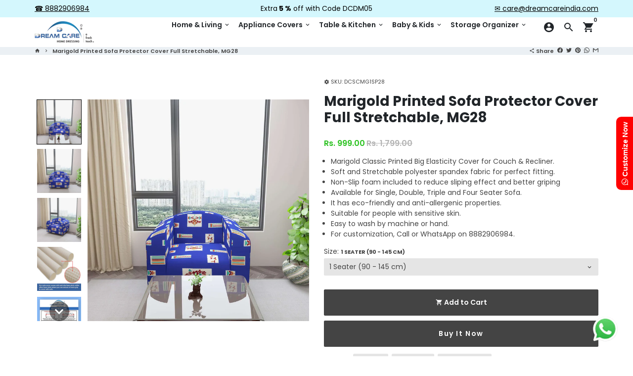

--- FILE ---
content_type: text/css
request_url: https://www.dreamcareindia.com/cdn/shop/t/65/assets/productwiz-rio.min.aio.min.css?v=135274498789347621631729493337
body_size: 5140
content:
/*
Generated time: November 21, 2022 12:18
This file was created by the app developer. Feel free to contact the original developer with any questions. It was minified (compressed) by AVADA. AVADA do NOT own this script.
*/
.rio-hide-scrollbar{scrollbar-width:none;-ms-overflow-style:none}.rio-hide-scrollbar::-webkit-scrollbar{display:none}#pwwp__bg-id{background-color:var(--rio-lightbox-background-color,#000)}.rio-width-fit-content{width:fit-content!important;width:-moz-fit-content!important}/*! PhotoSwipe main CSS by Dmitry Semenov | photoswipe.com | MIT license */.pwwp{display:none;position:absolute;width:100%;height:100%;left:0;top:0;overflow:hidden;-ms-touch-action:none;touch-action:none;z-index:1500;-webkit-text-size-adjust:100%;-webkit-backface-visibility:hidden;outline:0}.pwwp *{-webkit-box-sizing:border-box;box-sizing:border-box}.pwwp img{max-width:none}.pwwp--animate_opacity{opacity:.001;will-change:opacity;-webkit-transition:opacity 333ms cubic-bezier(.4,0,.22,1);transition:opacity 333ms cubic-bezier(.4,0,.22,1)}.pwwp--open{display:block}.pwwp--zoom-allowed .pwwp__img{cursor:-webkit-zoom-in;cursor:-moz-zoom-in;cursor:zoom-in}.pwwp--zoomed-in .pwwp__img{cursor:-webkit-grab;cursor:-moz-grab;cursor:grab}.pwwp--dragging .pwwp__img{cursor:-webkit-grabbing;cursor:-moz-grabbing;cursor:grabbing}.pwwp__bg{background:#000;opacity:0;-webkit-transform:translateZ(0);transform:translateZ(0);-webkit-backface-visibility:hidden}.pwwp__bg,.pwwp__scroll-wrap{position:absolute;left:0;top:0;width:100%;height:100%}.pwwp__scroll-wrap{overflow:hidden}.pwwp__container,.pwwp__zoom-wrap{-ms-touch-action:none;touch-action:none;position:absolute;left:0;right:0;top:0;bottom:0}.pwwp__container,.pwwp__img{-webkit-user-select:none;-moz-user-select:none;-ms-user-select:none;user-select:none;-webkit-tap-highlight-color:transparent;-webkit-touch-callout:none}.pwwp__zoom-wrap{position:absolute;width:100%;-webkit-transform-origin:left top;-ms-transform-origin:left top;transform-origin:left top;-webkit-transition:-webkit-transform 333ms cubic-bezier(.4,0,.22,1);transition:transform 333ms cubic-bezier(.4,0,.22,1)}.pwwp__bg{will-change:opacity;-webkit-transition:opacity 333ms cubic-bezier(.4,0,.22,1);transition:opacity 333ms cubic-bezier(.4,0,.22,1)}.pwwp--animated-in .pwwp__bg,.pwwp--animated-in .pwwp__zoom-wrap{-webkit-transition:none;transition:none}.pwwp__container,.pwwp__zoom-wrap{-webkit-backface-visibility:hidden}.pwwp__item{right:0;bottom:0;overflow:hidden}.pwwp__img,.pwwp__item{position:absolute;left:0;top:0}.pwwp__img{width:auto;height:auto}.pwwp__img--placeholder{-webkit-backface-visibility:hidden}.pwwp__img--placeholder--blank{background:#222}.pwwp--ie .pwwp__img{width:100%!important;height:auto!important;left:0;top:0}.pwwp__error-msg{position:absolute;left:0;top:50%;width:100%;text-align:center;font-size:14px;line-height:16px;margin-top:-8px;color:#ccc}.pwwp__error-msg a{color:#ccc;text-decoration:underline}/*! PhotoSwipe Default UI CSS by Dmitry Semenov | photoswipe.com | MIT license */.pwwp__button{width:44px;height:44px;position:relative;background:0 0;cursor:pointer;overflow:visible;-webkit-appearance:none;display:block;border:0;padding:0;margin:0;float:right;opacity:.75;-webkit-transition:opacity .2s;transition:opacity .2s;-webkit-box-shadow:none;box-shadow:none}.pwwp__button:focus,.pwwp__button:hover{opacity:1}.pwwp__button:active{outline:0;opacity:.9}.pwwp__button::-moz-focus-inner{padding:0;border:0}.pwwp__ui--over-close .pwwp__button--close{opacity:1}.pwwp__button,.pwwp__button--arrow--left:before,.pwwp__button--arrow--right:before{background:url(https://pwzcdn.com/rio-store/prod/latest/default-skin.png) 0 0 no-repeat;background-size:264px 88px;width:44px;height:44px}@media (-webkit-min-device-pixel-ratio:1.1),(-webkit-min-device-pixel-ratio:1.09375),(min-resolution:1.1dppx),(min-resolution:105dpi){.pwwp--svg .pwwp__button,.pwwp--svg .pwwp__button--arrow--left:before,.pwwp--svg .pwwp__button--arrow--right:before{background-image:url(https://pwzcdn.com/rio-store/prod/latest/default-skin.svg)}.pwwp--svg .pwwp__button--arrow--left,.pwwp--svg .pwwp__button--arrow--right{background:0 0}}.pwwp__button--close{background-position:0 -44px}.pwwp__button--share{background-position:-44px -44px}.pwwp__button--fs{display:none}.pwwp--supports-fs .pwwp__button--fs{display:block}.pwwp--fs .pwwp__button--fs{background-position:-44px 0}.pwwp__button--zoom{display:none;background-position:-88px 0}.pwwp--zoom-allowed .pwwp__button--zoom{display:block}.pwwp--zoomed-in .pwwp__button--zoom{background-position:-132px 0}.pwwp--touch .pwwp__button--arrow--left,.pwwp--touch .pwwp__button--arrow--right{visibility:hidden}.pwwp__button--arrow--left,.pwwp__button--arrow--right{background:0 0;top:50%;margin-top:-50px;width:70px;height:100px;position:absolute}.pwwp__button--arrow--left{left:0}.pwwp__button--arrow--right{right:0}.pwwp__button--arrow--left:before,.pwwp__button--arrow--right:before{content:"";top:35px;background-color:rgba(0,0,0,.3);height:30px;width:32px;position:absolute}.pwwp__button--arrow--left:before{left:6px;background-position:-138px -44px}.pwwp__button--arrow--right:before{right:6px;background-position:-94px -44px}.pwwp__counter,.pwwp__share-modal{-webkit-user-select:none;-moz-user-select:none;-ms-user-select:none;user-select:none}.pwwp__share-modal{display:block;background:rgba(0,0,0,.5);width:100%;height:100%;top:0;left:0;padding:10px;position:absolute;z-index:1600;opacity:0;-webkit-transition:opacity .25s ease-out;transition:opacity .25s ease-out;-webkit-backface-visibility:hidden;will-change:opacity}.pwwp__share-modal--hidden{display:none}.pwwp__share-tooltip{z-index:1620;position:absolute;background:#fff;top:56px;border-radius:2px;display:block;width:auto;right:44px;-webkit-box-shadow:0 2px 5px rgba(0,0,0,.25);box-shadow:0 2px 5px rgba(0,0,0,.25);-webkit-transform:translateY(6px);-ms-transform:translateY(6px);transform:translateY(6px);-webkit-transition:-webkit-transform .25s;transition:transform .25s;-webkit-backface-visibility:hidden;will-change:transform}.pwwp__share-tooltip a{display:block;padding:8px 12px;font-size:14px;line-height:18px}.pwwp__share-tooltip a,.pwwp__share-tooltip a:hover{color:#000;text-decoration:none}.pwwp__share-tooltip a:first-child{border-radius:2px 2px 0 0}.pwwp__share-tooltip a:last-child{border-radius:0 0 2px 2px}.pwwp__share-modal--fade-in{opacity:1}.pwwp__share-modal--fade-in .pwwp__share-tooltip{-webkit-transform:translateY(0);-ms-transform:translateY(0);transform:translateY(0)}.pwwp--touch .pwwp__share-tooltip a{padding:16px 12px}a.pwwp__share--facebook:before{content:"";display:block;width:0;height:0;position:absolute;top:-12px;right:15px;border:6px solid transparent;border-bottom-color:#fff;-webkit-pointer-events:none;-moz-pointer-events:none;pointer-events:none}a.pwwp__share--facebook:hover{background:#3e5c9a;color:#fff}a.pwwp__share--facebook:hover:before{border-bottom-color:#3e5c9a}a.pwwp__share--twitter:hover{background:#55acee;color:#fff}a.pwwp__share--pinterest:hover{background:#ccc;color:#ce272d}a.pwwp__share--download:hover{background:#ddd}.pwwp__counter{position:absolute;left:0;top:0;height:44px;font-size:13px;line-height:44px;color:#fff;opacity:.75;padding:0 10px}.pwwp__caption{position:absolute;left:0;bottom:0;width:100%;min-height:44px}.pwwp__caption small{font-size:11px;color:#bbb}.pwwp__caption__center{text-align:left;max-width:420px;margin:0 auto;font-size:13px;padding:10px;line-height:20px;color:#ccc}.pwwp__caption--empty{display:none}.pwwp__caption--fake{visibility:hidden}.pwwp__preloader{width:44px;height:44px;position:absolute;top:0;left:50%;margin-left:-22px;opacity:0;-webkit-transition:opacity .25s ease-out;transition:opacity .25s ease-out;will-change:opacity;direction:ltr}.pwwp__preloader__icn{width:20px;height:20px;margin:12px}.pwwp__preloader--active{opacity:1}.pwwp__preloader--active .pwwp__preloader__icn{background:url(https://pwzcdn.com/rio-store/prod/latest/preloader.gif) 0 0 no-repeat}.pwwp--css_animation .pwwp__preloader--active{opacity:1}.pwwp--css_animation .pwwp__preloader--active .pwwp__preloader__icn{-webkit-animation:clockwise .5s linear infinite;animation:clockwise .5s linear infinite}.pwwp--css_animation .pwwp__preloader--active .pwwp__preloader__donut{-webkit-animation:donut-rotate 1s cubic-bezier(.4,0,.22,1) infinite;animation:donut-rotate 1s cubic-bezier(.4,0,.22,1) infinite}.pwwp--css_animation .pwwp__preloader__icn{background:0 0;opacity:.75;width:14px;height:14px;position:absolute;left:15px;top:15px;margin:0}.pwwp--css_animation .pwwp__preloader__cut{position:relative;width:7px;height:14px;overflow:hidden}.pwwp--css_animation .pwwp__preloader__donut{-webkit-box-sizing:border-box;box-sizing:border-box;width:14px;height:14px;border-radius:50%;border-color:#fff #fff transparent transparent;border-style:solid;border-width:2px;position:absolute;top:0;left:0;background:0 0;margin:0}@media screen and (max-width:1024px){.pwwp__preloader{position:relative;left:auto;top:auto;margin:0;float:right}}@-webkit-keyframes clockwise{0%{-webkit-transform:rotate(0);transform:rotate(0)}to{-webkit-transform:rotate(1turn);transform:rotate(1turn)}}@keyframes clockwise{0%{-webkit-transform:rotate(0);transform:rotate(0)}to{-webkit-transform:rotate(1turn);transform:rotate(1turn)}}@-webkit-keyframes donut-rotate{0%{-webkit-transform:rotate(0);transform:rotate(0)}50%{-webkit-transform:rotate(-140deg);transform:rotate(-140deg)}to{-webkit-transform:rotate(0);transform:rotate(0)}}@keyframes donut-rotate{0%{-webkit-transform:rotate(0);transform:rotate(0)}50%{-webkit-transform:rotate(-140deg);transform:rotate(-140deg)}to{-webkit-transform:rotate(0);transform:rotate(0)}}.pwwp__ui{-webkit-font-smoothing:auto;visibility:visible;opacity:1;z-index:1550}.pwwp__top-bar{position:absolute;left:0;top:0;height:44px;width:100%}.pwwp--has_mouse .pwwp__button--arrow--left,.pwwp--has_mouse .pwwp__button--arrow--right,.pwwp__caption,.pwwp__top-bar{-webkit-backface-visibility:hidden;will-change:opacity;-webkit-transition:opacity 333ms cubic-bezier(.4,0,.22,1);transition:opacity 333ms cubic-bezier(.4,0,.22,1)}.pwwp--has_mouse .pwwp__button--arrow--left,.pwwp--has_mouse .pwwp__button--arrow--right{visibility:visible}.pwwp__caption,.pwwp__top-bar{background-color:rgba(0,0,0,.5)}.pwwp__ui--fit .pwwp__caption,.pwwp__ui--fit .pwwp__top-bar{background-color:rgba(0,0,0,.3)}.pwwp__ui--idle .pwwp__button--arrow--left,.pwwp__ui--idle .pwwp__button--arrow--right,.pwwp__ui--idle .pwwp__top-bar{opacity:0}.pwwp__ui--hidden .pwwp__button--arrow--left,.pwwp__ui--hidden .pwwp__button--arrow--right,.pwwp__ui--hidden .pwwp__caption,.pwwp__ui--hidden .pwwp__top-bar{opacity:.001}.pwwp__ui--one-slide .pwwp__button--arrow--left,.pwwp__ui--one-slide .pwwp__button--arrow--right,.pwwp__ui--one-slide .pwwp__counter{display:none}.pwwp__element--disabled{display:none!important}.pwwp--minimal--dark .pwwp__top-bar{background:0 0}@font-face{font-family:pwzrswiper-icons;src:url("data:application/font-woff;charset=utf-8;base64, [base64]//wADZ2x5ZgAAAywAAADMAAAD2MHtryVoZWFkAAABbAAAADAAAAA2E2+eoWhoZWEAAAGcAAAAHwAAACQC9gDzaG10eAAAAigAAAAZAAAArgJkABFsb2NhAAAC0AAAAFoAAABaFQAUGG1heHAAAAG8AAAAHwAAACAAcABAbmFtZQAAA/gAAAE5AAACXvFdBwlwb3N0AAAFNAAAAGIAAACE5s74hXjaY2BkYGAAYpf5Hu/j+W2+MnAzMYDAzaX6QjD6/4//Bxj5GA8AuRwMYGkAPywL13jaY2BkYGA88P8Agx4j+/8fQDYfA1AEBWgDAIB2BOoAeNpjYGRgYNBh4GdgYgABEMnIABJzYNADCQAACWgAsQB42mNgYfzCOIGBlYGB0YcxjYGBwR1Kf2WQZGhhYGBiYGVmgAFGBiQQkOaawtDAoMBQxXjg/wEGPcYDDA4wNUA2CCgwsAAAO4EL6gAAeNpj2M0gyAACqxgGNWBkZ2D4/wMA+xkDdgAAAHjaY2BgYGaAYBkGRgYQiAHyGMF8FgYHIM3DwMHABGQrMOgyWDLEM1T9/w8UBfEMgLzE////P/5//f/V/xv+r4eaAAeMbAxwIUYmIMHEgKYAYjUcsDAwsLKxc3BycfPw8jEQA/[base64]/uznmfPFBNODM2K7MTQ45YEAZqGP81AmGGcF3iPqOop0r1SPTaTbVkfUe4HXj97wYE+yNwWYxwWu4v1ugWHgo3S1XdZEVqWM7ET0cfnLGxWfkgR42o2PvWrDMBSFj/IHLaF0zKjRgdiVMwScNRAoWUoH78Y2icB/yIY09An6AH2Bdu/UB+yxopYshQiEvnvu0dURgDt8QeC8PDw7Fpji3fEA4z/PEJ6YOB5hKh4dj3EvXhxPqH/SKUY3rJ7srZ4FZnh1PMAtPhwP6fl2PMJMPDgeQ4rY8YT6Gzao0eAEA409DuggmTnFnOcSCiEiLMgxCiTI6Cq5DZUd3Qmp10vO0LaLTd2cjN4fOumlc7lUYbSQcZFkutRG7g6JKZKy0RmdLY680CDnEJ+UMkpFFe1RN7nxdVpXrC4aTtnaurOnYercZg2YVmLN/d/gczfEimrE/fs/bOuq29Zmn8tloORaXgZgGa78yO9/cnXm2BpaGvq25Dv9S4E9+5SIc9PqupJKhYFSSl47+Qcr1mYNAAAAeNptw0cKwkAAAMDZJA8Q7OUJvkLsPfZ6zFVERPy8qHh2YER+3i/BP83vIBLLySsoKimrqKqpa2hp6+jq6RsYGhmbmJqZSy0sraxtbO3sHRydnEMU4uR6yx7JJXveP7WrDycAAAAAAAH//wACeNpjYGRgYOABYhkgZgJCZgZNBkYGLQZtIJsFLMYAAAw3ALgAeNolizEKgDAQBCchRbC2sFER0YD6qVQiBCv/H9ezGI6Z5XBAw8CBK/m5iQQVauVbXLnOrMZv2oLdKFa8Pjuru2hJzGabmOSLzNMzvutpB3N42mNgZGBg4GKQYzBhYMxJLMlj4GBgAYow/P/PAJJhLM6sSoWKfWCAAwDAjgbRAAB42mNgYGBkAIIbCZo5IPrmUn0hGA0AO8EFTQAA") format("woff");font-weight:400;font-style:normal}:root{--pwzrswiper-theme-color:#007aff}.pwzrswiper-container{margin-left:auto;margin-right:auto;position:relative;overflow:hidden;list-style:none;padding:0;z-index:1}.pwzrswiper-container-vertical>.pwzrswiper-wrapper{flex-direction:column}.pwzrswiper-wrapper{position:relative;width:100%;height:100%;z-index:1;display:flex;transition-property:transform;box-sizing:content-box}.pwzrswiper-container-android .pwzrswiper-slide,.pwzrswiper-wrapper{transform:translateZ(0)}.pwzrswiper-container-multirow>.pwzrswiper-wrapper{flex-wrap:wrap}.pwzrswiper-container-multirow-column>.pwzrswiper-wrapper{flex-wrap:wrap;flex-direction:column}.pwzrswiper-container-free-mode>.pwzrswiper-wrapper{transition-timing-function:ease-out;margin:0 auto}.pwzrswiper-container-pointer-events{touch-action:pan-y}.pwzrswiper-container-pointer-events.pwzrswiper-container-vertical{touch-action:pan-x}.pwzrswiper-slide{flex-shrink:0;width:100%;height:100%;position:relative;transition-property:transform}.pwzrswiper-slide-invisible-blank{visibility:hidden}.pwzrswiper-container-autoheight,.pwzrswiper-container-autoheight .pwzrswiper-slide{height:auto}.pwzrswiper-container-autoheight .pwzrswiper-wrapper{align-items:flex-start;transition-property:transform,height}.pwzrswiper-container-3d{perspective:1200px}.pwzrswiper-container-3d .pwzrswiper-cube-shadow,.pwzrswiper-container-3d .pwzrswiper-slide,.pwzrswiper-container-3d .pwzrswiper-slide-shadow-bottom,.pwzrswiper-container-3d .pwzrswiper-slide-shadow-left,.pwzrswiper-container-3d .pwzrswiper-slide-shadow-right,.pwzrswiper-container-3d .pwzrswiper-slide-shadow-top,.pwzrswiper-container-3d .pwzrswiper-wrapper{transform-style:preserve-3d}.pwzrswiper-container-3d .pwzrswiper-slide-shadow-bottom,.pwzrswiper-container-3d .pwzrswiper-slide-shadow-left,.pwzrswiper-container-3d .pwzrswiper-slide-shadow-right,.pwzrswiper-container-3d .pwzrswiper-slide-shadow-top{position:absolute;left:0;top:0;width:100%;height:100%;pointer-events:none;z-index:10}.pwzrswiper-container-3d .pwzrswiper-slide-shadow-left{background-image:linear-gradient(270deg,rgba(0,0,0,.5),transparent)}.pwzrswiper-container-3d .pwzrswiper-slide-shadow-right{background-image:linear-gradient(90deg,rgba(0,0,0,.5),transparent)}.pwzrswiper-container-3d .pwzrswiper-slide-shadow-top{background-image:linear-gradient(0deg,rgba(0,0,0,.5),transparent)}.pwzrswiper-container-3d .pwzrswiper-slide-shadow-bottom{background-image:linear-gradient(180deg,rgba(0,0,0,.5),transparent)}.pwzrswiper-container-css-mode>.pwzrswiper-wrapper{overflow:auto;scrollbar-width:none;-ms-overflow-style:none}.pwzrswiper-container-css-mode>.pwzrswiper-wrapper::-webkit-scrollbar{display:none}.pwzrswiper-container-css-mode>.pwzrswiper-wrapper>.pwzrswiper-slide{scroll-snap-align:start start}.pwzrswiper-container-horizontal.pwzrswiper-container-css-mode>.pwzrswiper-wrapper{scroll-snap-type:x mandatory}.pwzrswiper-container-vertical.pwzrswiper-container-css-mode>.pwzrswiper-wrapper{scroll-snap-type:y mandatory}:root{--pwzrswiper-navigation-size:44px}.pwzrswiper-button-next,.pwzrswiper-button-prev{position:absolute;top:50%;width:calc(var(--pwzrswiper-navigation-size)/44*27);height:var(--pwzrswiper-navigation-size);margin-top:calc(var(--pwzrswiper-navigation-size)*-1/2);z-index:10;cursor:pointer;display:flex;align-items:center;justify-content:center;color:var(--pwzrswiper-navigation-color,var(--pwzrswiper-theme-color))}.pwzrswiper-button-next.pwzrswiper-button-disabled,.pwzrswiper-button-prev.pwzrswiper-button-disabled{opacity:.35;cursor:auto;pointer-events:none}.pwzrswiper-button-next:after,.pwzrswiper-button-prev:after{font-family:pwzrswiper-icons;font-size:var(--pwzrswiper-navigation-size);text-transform:none!important;letter-spacing:0;text-transform:none;font-variant:normal;line-height:1}.pwzrswiper-button-prev,.pwzrswiper-container-rtl .pwzrswiper-button-next{left:10px;right:auto}.pwzrswiper-button-prev:after,.pwzrswiper-container-rtl .pwzrswiper-button-next:after{content:"prev"}.pwzrswiper-button-next,.pwzrswiper-container-rtl .pwzrswiper-button-prev{right:10px;left:auto}.pwzrswiper-button-next:after,.pwzrswiper-container-rtl .pwzrswiper-button-prev:after{content:"next"}.pwzrswiper-button-next.pwzrswiper-button-white,.pwzrswiper-button-prev.pwzrswiper-button-white{--pwzrswiper-navigation-color:#fff}.pwzrswiper-button-next.pwzrswiper-button-black,.pwzrswiper-button-prev.pwzrswiper-button-black{--pwzrswiper-navigation-color:#000}.pwzrswiper-button-lock{display:none}.pwzrswiper-pagination{position:absolute;text-align:center;transition:opacity .3s;transform:translateZ(0);z-index:10}.pwzrswiper-pagination.pwzrswiper-pagination-hidden{opacity:0}.pwzrswiper-container-horizontal>.pwzrswiper-pagination-bullets,.pwzrswiper-pagination-custom,.pwzrswiper-pagination-fraction{bottom:10px;left:0;width:100%}.pwzrswiper-pagination-bullets-dynamic{overflow:hidden;font-size:0}.pwzrswiper-pagination-bullets-dynamic .pwzrswiper-pagination-bullet{transform:scale(.33);position:relative}.pwzrswiper-pagination-bullets-dynamic .pwzrswiper-pagination-bullet-active,.pwzrswiper-pagination-bullets-dynamic .pwzrswiper-pagination-bullet-active-main{transform:scale(1)}.pwzrswiper-pagination-bullets-dynamic .pwzrswiper-pagination-bullet-active-prev{transform:scale(.66)}.pwzrswiper-pagination-bullets-dynamic .pwzrswiper-pagination-bullet-active-prev-prev{transform:scale(.33)}.pwzrswiper-pagination-bullets-dynamic .pwzrswiper-pagination-bullet-active-next{transform:scale(.66)}.pwzrswiper-pagination-bullets-dynamic .pwzrswiper-pagination-bullet-active-next-next{transform:scale(.33)}.pwzrswiper-pagination-bullet{width:8px;height:8px;display:inline-block;border-radius:50%;background:#000;opacity:.2}button.pwzrswiper-pagination-bullet{border:none;margin:0;padding:0;box-shadow:none;-webkit-appearance:none;-moz-appearance:none;appearance:none}.pwzrswiper-pagination-clickable .pwzrswiper-pagination-bullet{cursor:pointer}.pwzrswiper-pagination-bullet-active{opacity:1;background:var(--pwzrswiper-pagination-color,var(--pwzrswiper-theme-color))}.pwzrswiper-container-vertical>.pwzrswiper-pagination-bullets{right:10px;top:50%;transform:translate3d(0,-50%,0)}.pwzrswiper-container-vertical>.pwzrswiper-pagination-bullets .pwzrswiper-pagination-bullet{margin:6px 0;display:block}.pwzrswiper-container-vertical>.pwzrswiper-pagination-bullets.pwzrswiper-pagination-bullets-dynamic{top:50%;transform:translateY(-50%);width:8px}.pwzrswiper-container-vertical>.pwzrswiper-pagination-bullets.pwzrswiper-pagination-bullets-dynamic .pwzrswiper-pagination-bullet{display:inline-block;transition:transform .2s,top .2s}.pwzrswiper-container-horizontal>.pwzrswiper-pagination-bullets .pwzrswiper-pagination-bullet{margin:0 4px}.pwzrswiper-container-horizontal>.pwzrswiper-pagination-bullets.pwzrswiper-pagination-bullets-dynamic{left:50%;transform:translateX(-50%);white-space:nowrap}.pwzrswiper-container-horizontal>.pwzrswiper-pagination-bullets.pwzrswiper-pagination-bullets-dynamic .pwzrswiper-pagination-bullet{transition:transform .2s,left .2s}.pwzrswiper-container-horizontal.pwzrswiper-container-rtl>.pwzrswiper-pagination-bullets-dynamic .pwzrswiper-pagination-bullet{transition:transform .2s,right .2s}.pwzrswiper-pagination-progressbar{background:rgba(0,0,0,.25);position:absolute}.pwzrswiper-pagination-progressbar .pwzrswiper-pagination-progressbar-fill{background:var(--pwzrswiper-pagination-color,var(--pwzrswiper-theme-color));position:absolute;left:0;top:0;width:100%;height:100%;transform:scale(0);transform-origin:left top}.pwzrswiper-container-rtl .pwzrswiper-pagination-progressbar .pwzrswiper-pagination-progressbar-fill{transform-origin:right top}.pwzrswiper-container-horizontal>.pwzrswiper-pagination-progressbar,.pwzrswiper-container-vertical>.pwzrswiper-pagination-progressbar.pwzrswiper-pagination-progressbar-opposite{width:100%;height:4px;left:0;top:0}.pwzrswiper-container-horizontal>.pwzrswiper-pagination-progressbar.pwzrswiper-pagination-progressbar-opposite,.pwzrswiper-container-vertical>.pwzrswiper-pagination-progressbar{width:4px;height:100%;left:0;top:0}.pwzrswiper-pagination-white{--pwzrswiper-pagination-color:#fff}.pwzrswiper-pagination-black{--pwzrswiper-pagination-color:#000}.pwzrswiper-pagination-lock{display:none}.pwzrswiper-scrollbar{border-radius:10px;position:relative;-ms-touch-action:none;background:rgba(0,0,0,.1)}.pwzrswiper-container-horizontal>.pwzrswiper-scrollbar{position:absolute;left:1%;bottom:3px;z-index:50;height:5px;width:98%}.pwzrswiper-container-vertical>.pwzrswiper-scrollbar{position:absolute;right:3px;top:1%;z-index:50;width:5px;height:98%}.pwzrswiper-scrollbar-drag{height:100%;width:100%;position:relative;background:rgba(0,0,0,.5);border-radius:10px;left:0;top:0}.pwzrswiper-scrollbar-cursor-drag{cursor:move}.pwzrswiper-scrollbar-lock{display:none}.pwzrswiper-zoom-container{width:100%;height:100%;display:flex;justify-content:center;align-items:center;text-align:center}.pwzrswiper-zoom-container>canvas,.pwzrswiper-zoom-container>img,.pwzrswiper-zoom-container>svg{max-width:100%;max-height:100%;object-fit:contain}.pwzrswiper-slide-zoomed{cursor:move}.pwzrswiper-lazy-preloader{width:42px;height:42px;position:absolute;left:50%;top:50%;margin-left:-21px;margin-top:-21px;z-index:10;transform-origin:50%;animation:pwzrswiper-preloader-spin 1s linear infinite;box-sizing:border-box;border-radius:50%;border:4px solid var(--pwzrswiper-preloader-color,var(--pwzrswiper-theme-color));border-top:4px solid transparent}.pwzrswiper-lazy-preloader-white{--pwzrswiper-preloader-color:#fff}.pwzrswiper-lazy-preloader-black{--pwzrswiper-preloader-color:#000}@keyframes pwzrswiper-preloader-spin{to{transform:rotate(1turn)}}.pwzrswiper-container .pwzrswiper-notification{position:absolute;left:0;top:0;pointer-events:none;opacity:0;z-index:-1000}.pwzrswiper-container-fade.pwzrswiper-container-free-mode .pwzrswiper-slide{transition-timing-function:ease-out}.pwzrswiper-container-fade .pwzrswiper-slide{pointer-events:none;transition-property:opacity}.pwzrswiper-container-fade .pwzrswiper-slide .pwzrswiper-slide{pointer-events:none}.pwzrswiper-container-fade .pwzrswiper-slide-active,.pwzrswiper-container-fade .pwzrswiper-slide-active .pwzrswiper-slide-active{pointer-events:auto}.pwzrswiper-container-cube{overflow:visible}.pwzrswiper-container-cube .pwzrswiper-slide{pointer-events:none;-webkit-backface-visibility:hidden;backface-visibility:hidden;z-index:1;visibility:hidden;transform-origin:0 0;width:100%;height:100%}.pwzrswiper-container-cube .pwzrswiper-slide .pwzrswiper-slide{pointer-events:none}.pwzrswiper-container-cube.pwzrswiper-container-rtl .pwzrswiper-slide{transform-origin:100% 0}.pwzrswiper-container-cube .pwzrswiper-slide-active,.pwzrswiper-container-cube .pwzrswiper-slide-active .pwzrswiper-slide-active{pointer-events:auto}.pwzrswiper-container-cube .pwzrswiper-slide-active,.pwzrswiper-container-cube .pwzrswiper-slide-next,.pwzrswiper-container-cube .pwzrswiper-slide-next+.pwzrswiper-slide,.pwzrswiper-container-cube .pwzrswiper-slide-prev{pointer-events:auto;visibility:visible}.pwzrswiper-container-cube .pwzrswiper-slide-shadow-bottom,.pwzrswiper-container-cube .pwzrswiper-slide-shadow-left,.pwzrswiper-container-cube .pwzrswiper-slide-shadow-right,.pwzrswiper-container-cube .pwzrswiper-slide-shadow-top{z-index:0;-webkit-backface-visibility:hidden;backface-visibility:hidden}.pwzrswiper-container-cube .pwzrswiper-cube-shadow{position:absolute;left:0;bottom:0;width:100%;height:100%;opacity:.6;z-index:0}.pwzrswiper-container-cube .pwzrswiper-cube-shadow:before{content:"";background:#000;position:absolute;left:0;top:0;bottom:0;right:0;-webkit-filter:blur(50px);filter:blur(50px)}.pwzrswiper-container-flip{overflow:visible}.pwzrswiper-container-flip .pwzrswiper-slide{pointer-events:none;-webkit-backface-visibility:hidden;backface-visibility:hidden;z-index:1}.pwzrswiper-container-flip .pwzrswiper-slide .pwzrswiper-slide{pointer-events:none}.pwzrswiper-container-flip .pwzrswiper-slide-active,.pwzrswiper-container-flip .pwzrswiper-slide-active .pwzrswiper-slide-active{pointer-events:auto}.pwzrswiper-container-flip .pwzrswiper-slide-shadow-bottom,.pwzrswiper-container-flip .pwzrswiper-slide-shadow-left,.pwzrswiper-container-flip .pwzrswiper-slide-shadow-right,.pwzrswiper-container-flip .pwzrswiper-slide-shadow-top{z-index:0;-webkit-backface-visibility:hidden;backface-visibility:hidden}@keyframes pwzrnoop{0%{zoom:1}}@-webkit-keyframes pwzrnoop{0%{zoom:1}}@keyframes pwzrdrift-loader-rotate{0%{transform:translate(-50%,-50%) rotate(0)}50%{transform:translate(-50%,-50%) rotate(-180deg)}to{transform:translate(-50%,-50%) rotate(-1turn)}}@keyframes pwzrdrift-loader-before{0%{transform:scale(1)}10%{transform:scale(1.2) translateX(6px)}25%{transform:scale(1.3) translateX(8px)}40%{transform:scale(1.2) translateX(6px)}50%{transform:scale(1)}60%{transform:scale(.8) translateX(6px)}75%{transform:scale(.7) translateX(8px)}90%{transform:scale(.8) translateX(6px)}to{transform:scale(1)}}@keyframes pwzrdrift-loader-after{0%{transform:scale(1)}10%{transform:scale(1.2) translateX(-6px)}25%{transform:scale(1.3) translateX(-8px)}40%{transform:scale(1.2) translateX(-6px)}50%{transform:scale(1)}60%{transform:scale(.8) translateX(-6px)}75%{transform:scale(.7) translateX(-8px)}90%{transform:scale(.8) translateX(-6px)}to{transform:scale(1)}}@-webkit-keyframes pwzrdrift-loader-rotate{0%{-webkit-transform:translate(-50%,-50%) rotate(0)}50%{-webkit-transform:translate(-50%,-50%) rotate(-180deg)}to{-webkit-transform:translate(-50%,-50%) rotate(-1turn)}}@-webkit-keyframes pwzrdrift-loader-before{0%{-webkit-transform:scale(1)}10%{-webkit-transform:scale(1.2) translateX(6px)}25%{-webkit-transform:scale(1.3) translateX(8px)}40%{-webkit-transform:scale(1.2) translateX(6px)}50%{-webkit-transform:scale(1)}60%{-webkit-transform:scale(.8) translateX(6px)}75%{-webkit-transform:scale(.7) translateX(8px)}90%{-webkit-transform:scale(.8) translateX(6px)}to{-webkit-transform:scale(1)}}@-webkit-keyframes pwzrdrift-loader-after{0%{-webkit-transform:scale(1)}10%{-webkit-transform:scale(1.2) translateX(-6px)}25%{-webkit-transform:scale(1.3) translateX(-8px)}40%{-webkit-transform:scale(1.2) translateX(-6px)}50%{-webkit-transform:scale(1)}60%{-webkit-transform:scale(.8) translateX(-6px)}75%{-webkit-transform:scale(.7) translateX(-8px)}90%{-webkit-transform:scale(.8) translateX(-6px)}to{-webkit-transform:scale(1)}}.pwzrdrift-zoom-pane{background:rgba(0,0,0,.3);transform:translateZ(0);-webkit-transform:translateZ(0);position:absolute;overflow:hidden;width:100%;height:100%;top:0;left:0;pointer-events:none}.pwzrdrift-zoom-pane.pwzrdrift-inline{position:absolute;z-index:1;width:150px;height:150px;width:var(--magnify-width,150px);height:var(--magnify-height,150px)}.pwzrdrift-loading .pwzrdrift-zoom-pane-loader{display:block;position:absolute;top:50%;left:50%;transform:translate(-50%,-50%);-webkit-transform:translate(-50%,-50%);width:66px;height:20px;animation:pwzrdrift-loader-rotate 1.8s linear infinite;-webkit-animation:pwzrdrift-loader-rotate 1.8s linear infinite}.pwzrdrift-zoom-pane-loader:after,.pwzrdrift-zoom-pane-loader:before{content:"";display:block;width:20px;height:20px;position:absolute;top:50%;margin-top:-10px;border-radius:20px;background:hsla(0,0%,100%,.9)}.pwzrdrift-zoom-pane-loader:before{left:0;animation:pwzrdrift-loader-before 1.8s linear infinite;-webkit-animation:pwzrdrift-loader-before 1.8s linear infinite}.pwzrdrift-zoom-pane-loader:after{right:0;animation:pwzrdrift-loader-after 1.8s linear infinite;-webkit-animation:pwzrdrift-loader-after 1.8s linear infinite;animation-delay:-.9s;-webkit-animation-delay:-.9s}.pwzrdrift-zoom-pane.pwzrdrift-closing,.pwzrdrift-zoom-pane.pwzrdrift-opening{animation:pwzrnoop 1ms;-webkit-animation:pwzrnoop 1ms}.pwzrdrift-bounding-box{background-color:rgba(0,0,0,.4)}

--- FILE ---
content_type: text/javascript
request_url: https://www.dreamcareindia.com/cdn/shop/t/65/assets/theme.min.aio.min.js?v=51123057590436158001729493337
body_size: 37237
content:
/*
Generated time: November 21, 2022 12:18
This file was created by the app developer. Feel free to contact the original developer with any questions. It was minified (compressed) by AVADA. AVADA do NOT own this script.
*/
function attributeToString(t){return(t="string"!=typeof t&&"undefined"==(t+="")?"":t).trim()}function onYouTubeIframeAPIReady(){theme.ProductVideo.loadVideos(theme.ProductVideo.hosts.youtube)}window.theme=window.theme||{},window.slate=window.slate||{},function(t,e,i){var o=window.matchMedia;"undefined"!=typeof module&&module.exports?module.exports=i(o):"function"==typeof define&&define.amd?define(function(){return e[t]=i(o)}):e[t]=i(o)}("enquire",this,function(o){"use strict";function n(t,e){for(var i=0,o=t.length;i<o&&!1!==e(t[i],i);i++);}function s(t){return"function"==typeof t}function e(t){(this.options=t).deferSetup||this.setup()}function r(t,e){this.query=t,this.isUnconditional=e,this.handlers=[],this.mql=o(t);var i=this;this.listener=function(t){i.mql=t,i.assess()},this.mql.addListener(this.listener)}function t(){if(!o)throw new Error("matchMedia not present, legacy browsers require a polyfill");this.queries={},this.browserIsIncapable=!o("only all").matches}return e.prototype={setup:function(){this.options.setup&&this.options.setup(),this.initialised=!0},on:function(){this.initialised||this.setup(),this.options.match&&this.options.match()},off:function(){this.options.unmatch&&this.options.unmatch()},destroy:function(){this.options.destroy?this.options.destroy():this.off()},equals:function(t){return this.options===t||this.options.match===t}},r.prototype={addHandler:function(t){t=new e(t);this.handlers.push(t),this.matches()&&t.on()},removeHandler:function(i){var o=this.handlers;n(o,function(t,e){return t.equals(i)?(t.destroy(),!o.splice(e,1)):void 0})},matches:function(){return this.mql.matches||this.isUnconditional},clear:function(){n(this.handlers,function(t){t.destroy()}),this.mql.removeListener(this.listener),this.handlers.length=0},assess:function(){var e=this.matches()?"on":"off";n(this.handlers,function(t){t[e]()})}},t.prototype={register:function(e,t,i){var o=this.queries,i=i&&this.browserIsIncapable;return o[e]||(o[e]=new r(e,i)),s(t)&&(t={match:t}),i=t,n(t="[object Array]"!==Object.prototype.toString.apply(i)?[t]:t,function(t){s(t)&&(t={match:t}),o[e].addHandler(t)}),this},unregister:function(t,e){var i=this.queries[t];return i&&(e?i.removeHandler(e):(i.clear(),delete this.queries[t])),this}},new t}),function(t){"use strict";"function"==typeof define&&define.amd?define(["jquery"],t):"undefined"!=typeof exports?module.exports=t(require("jquery")):t(jQuery)}(function(l){"use strict";var o,r=window.Slick||{};o=0,(r=function(t,e){var i=this;i.defaults={accessibility:!0,adaptiveHeight:!1,appendArrows:l(t),appendDots:l(t),arrows:!0,asNavFor:null,prevArrow:'<button class="slick-prev" aria-label="Previous" type="button">Previous</button>',nextArrow:'<button class="slick-next" aria-label="Next" type="button">Next</button>',autoplay:!1,autoplaySpeed:3e3,centerMode:!1,centerPadding:"50px",cssEase:"ease",customPaging:function(t,e){return l('<button type="button" />').text(e+1)},dots:!1,dotsClass:"slick-dots",draggable:!0,easing:"linear",edgeFriction:.35,fade:!1,focusOnSelect:!1,focusOnChange:!1,infinite:!0,initialSlide:0,lazyLoad:"ondemand",mobileFirst:!1,pauseOnHover:!0,pauseOnFocus:!0,pauseOnDotsHover:!1,respondTo:"window",responsive:null,rows:1,rtl:!1,slide:"",slidesPerRow:1,slidesToShow:1,slidesToScroll:1,speed:500,swipe:!0,swipeToSlide:!1,touchMove:!0,touchThreshold:5,useCSS:!0,useTransform:!0,variableWidth:!1,vertical:!1,verticalSwiping:!1,waitForAnimate:!0,zIndex:1e3},i.initials={animating:!1,dragging:!1,autoPlayTimer:null,currentDirection:0,currentLeft:null,currentSlide:0,direction:1,$dots:null,listWidth:null,listHeight:null,loadIndex:0,$nextArrow:null,$prevArrow:null,scrolling:!1,slideCount:null,slideWidth:null,$slideTrack:null,$slides:null,sliding:!1,slideOffset:0,swipeLeft:null,swiping:!1,$list:null,touchObject:{},transformsEnabled:!1,unslicked:!1},l.extend(i,i.initials),i.activeBreakpoint=null,i.animType=null,i.animProp=null,i.breakpoints=[],i.breakpointSettings=[],i.cssTransitions=!1,i.focussed=!1,i.interrupted=!1,i.hidden="hidden",i.paused=!0,i.positionProp=null,i.respondTo=null,i.rowCount=1,i.shouldClick=!0,i.$slider=l(t),i.$slidesCache=null,i.transformType=null,i.transitionType=null,i.visibilityChange="visibilitychange",i.windowWidth=0,i.windowTimer=null,t=l(t).data("slick")||{},i.options=l.extend({},i.defaults,e,t),i.currentSlide=i.options.initialSlide,i.originalSettings=i.options,void 0!==document.mozHidden?(i.hidden="mozHidden",i.visibilityChange="mozvisibilitychange"):void 0!==document.webkitHidden&&(i.hidden="webkitHidden",i.visibilityChange="webkitvisibilitychange"),i.autoPlay=l.proxy(i.autoPlay,i),i.autoPlayClear=l.proxy(i.autoPlayClear,i),i.autoPlayIterator=l.proxy(i.autoPlayIterator,i),i.changeSlide=l.proxy(i.changeSlide,i),i.clickHandler=l.proxy(i.clickHandler,i),i.selectHandler=l.proxy(i.selectHandler,i),i.setPosition=l.proxy(i.setPosition,i),i.swipeHandler=l.proxy(i.swipeHandler,i),i.dragHandler=l.proxy(i.dragHandler,i),i.keyHandler=l.proxy(i.keyHandler,i),i.instanceUid=o++,i.htmlExpr=/^(?:\s*(<[\w\W]+>)[^>]*)$/,i.registerBreakpoints(),i.init(!0)}).prototype.activateADA=function(){this.$slideTrack.find(".slick-active").attr({"aria-hidden":"false"}).find("a, input, button, select").attr({tabindex:"0"})},r.prototype.addSlide=r.prototype.slickAdd=function(t,e,i){var o=this;if("boolean"==typeof e)i=e,e=null;else if(e<0||e>=o.slideCount)return!1;o.unload(),"number"==typeof e?0===e&&0===o.$slides.length?l(t).appendTo(o.$slideTrack):i?l(t).insertBefore(o.$slides.eq(e)):l(t).insertAfter(o.$slides.eq(e)):!0===i?l(t).prependTo(o.$slideTrack):l(t).appendTo(o.$slideTrack),o.$slides=o.$slideTrack.children(this.options.slide),o.$slideTrack.children(this.options.slide).detach(),o.$slideTrack.append(o.$slides),o.$slides.each(function(t,e){l(e).attr("data-slick-index",t)}),o.$slidesCache=o.$slides,o.reinit()},r.prototype.animateHeight=function(){var t,e=this;1===e.options.slidesToShow&&!0===e.options.adaptiveHeight&&!1===e.options.vertical&&(t=e.$slides.eq(e.currentSlide).outerHeight(!0),e.$list.animate({height:t},e.options.speed))},r.prototype.animateSlide=function(t,e){var i={},o=this;o.animateHeight(),!0===o.options.rtl&&!1===o.options.vertical&&(t=-t),!1===o.transformsEnabled?!1===o.options.vertical?o.$slideTrack.animate({left:t},o.options.speed,o.options.easing,e):o.$slideTrack.animate({top:t},o.options.speed,o.options.easing,e):!1===o.cssTransitions?(!0===o.options.rtl&&(o.currentLeft=-o.currentLeft),l({animStart:o.currentLeft}).animate({animStart:t},{duration:o.options.speed,easing:o.options.easing,step:function(t){t=Math.ceil(t),!1===o.options.vertical?i[o.animType]="translate("+t+"px, 0px)":i[o.animType]="translate(0px,"+t+"px)",o.$slideTrack.css(i)},complete:function(){e&&e.call()}})):(o.applyTransition(),t=Math.ceil(t),!1===o.options.vertical?i[o.animType]="translate3d("+t+"px, 0px, 0px)":i[o.animType]="translate3d(0px,"+t+"px, 0px)",o.$slideTrack.css(i),e&&setTimeout(function(){o.disableTransition(),e.call()},o.options.speed))},r.prototype.getNavTarget=function(){var t=this.options.asNavFor;return t=t&&null!==t?l(t).not(this.$slider):t},r.prototype.asNavFor=function(e){var t=this.getNavTarget();null!==t&&"object"==typeof t&&t.each(function(){var t=l(this).slick("getSlick");t.unslicked||t.slideHandler(e,!0)})},r.prototype.applyTransition=function(t){var e=this,i={};!1===e.options.fade?i[e.transitionType]=e.transformType+" "+e.options.speed+"ms "+e.options.cssEase:i[e.transitionType]="opacity "+e.options.speed+"ms "+e.options.cssEase,(!1===e.options.fade?e.$slideTrack:e.$slides.eq(t)).css(i)},r.prototype.autoPlay=function(){var t=this;t.autoPlayClear(),t.slideCount>t.options.slidesToShow&&(t.autoPlayTimer=setInterval(t.autoPlayIterator,t.options.autoplaySpeed))},r.prototype.autoPlayClear=function(){this.autoPlayTimer&&clearInterval(this.autoPlayTimer)},r.prototype.autoPlayIterator=function(){var t=this,e=t.currentSlide+t.options.slidesToScroll;t.paused||t.interrupted||t.focussed||(!1===t.options.infinite&&(1===t.direction&&t.currentSlide+1===t.slideCount-1?t.direction=0:0===t.direction&&(e=t.currentSlide-t.options.slidesToScroll,t.currentSlide-1==0)&&(t.direction=1)),t.slideHandler(e))},r.prototype.buildArrows=function(){var t=this;!0===t.options.arrows&&(t.$prevArrow=l(t.options.prevArrow).addClass("slick-arrow"),t.$nextArrow=l(t.options.nextArrow).addClass("slick-arrow"),t.slideCount>t.options.slidesToShow?(t.$prevArrow.removeClass("slick-hidden").removeAttr("aria-hidden tabindex"),t.$nextArrow.removeClass("slick-hidden").removeAttr("aria-hidden tabindex"),t.htmlExpr.test(t.options.prevArrow)&&t.$prevArrow.prependTo(t.options.appendArrows),t.htmlExpr.test(t.options.nextArrow)&&t.$nextArrow.appendTo(t.options.appendArrows),!0!==t.options.infinite&&t.$prevArrow.addClass("slick-disabled").attr("aria-disabled","true")):t.$prevArrow.add(t.$nextArrow).addClass("slick-hidden").attr({"aria-disabled":"true",tabindex:"-1"}))},r.prototype.buildDots=function(){var t,e,i=this;if(!0===i.options.dots){for(i.$slider.addClass("slick-dotted"),e=l("<ul />").addClass(i.options.dotsClass),t=0;t<=i.getDotCount();t+=1)e.append(l("<li />").append(i.options.customPaging.call(this,i,t)));i.$dots=e.appendTo(i.options.appendDots),i.$dots.find("li").first().addClass("slick-active")}},r.prototype.buildOut=function(){var t=this;t.$slides=t.$slider.children(t.options.slide+":not(.slick-cloned)").addClass("slick-slide"),t.slideCount=t.$slides.length,t.$slides.each(function(t,e){l(e).attr("data-slick-index",t).data("originalStyling",l(e).attr("style")||"")}),t.$slider.addClass("slick-slider"),t.$slideTrack=0===t.slideCount?l('<div class="slick-track"/>').appendTo(t.$slider):t.$slides.wrapAll('<div class="slick-track"/>').parent(),t.$list=t.$slideTrack.wrap('<div class="slick-list"/>').parent(),t.$slideTrack.css("opacity",0),!0!==t.options.centerMode&&!0!==t.options.swipeToSlide||(t.options.slidesToScroll=1),l("img[data-lazy]",t.$slider).not("[src]").addClass("slick-loading"),t.setupInfinite(),t.buildArrows(),t.buildDots(),t.updateDots(),t.setSlideClasses("number"==typeof t.currentSlide?t.currentSlide:0),!0===t.options.draggable&&t.$list.addClass("draggable")},r.prototype.buildRows=function(){var t,e,i,o=this,n=document.createDocumentFragment(),s=o.$slider.children();if(1<o.options.rows){for(i=o.options.slidesPerRow*o.options.rows,e=Math.ceil(s.length/i),t=0;t<e;t++){for(var r=document.createElement("div"),a=0;a<o.options.rows;a++){for(var c=document.createElement("div"),l=0;l<o.options.slidesPerRow;l++){var d=t*i+(a*o.options.slidesPerRow+l);s.get(d)&&c.appendChild(s.get(d))}r.appendChild(c)}n.appendChild(r)}o.$slider.empty().append(n),o.$slider.children().children().children().css({width:100/o.options.slidesPerRow+"%",display:"inline-block"})}},r.prototype.checkResponsive=function(t,e){var i,o,n,s=this,r=!1,a=s.$slider.width(),c=window.innerWidth||l(window).width();if("window"===s.respondTo?n=c:"slider"===s.respondTo?n=a:"min"===s.respondTo&&(n=Math.min(c,a)),s.options.responsive&&s.options.responsive.length&&null!==s.options.responsive){for(i in o=null,s.breakpoints)s.breakpoints.hasOwnProperty(i)&&(!1===s.originalSettings.mobileFirst?n<s.breakpoints[i]&&(o=s.breakpoints[i]):n>s.breakpoints[i]&&(o=s.breakpoints[i]));null!==o?null!==s.activeBreakpoint&&o===s.activeBreakpoint&&!e||(s.activeBreakpoint=o,"unslick"===s.breakpointSettings[o]?s.unslick(o):(s.options=l.extend({},s.originalSettings,s.breakpointSettings[o]),!0===t&&(s.currentSlide=s.options.initialSlide),s.refresh(t)),r=o):null!==s.activeBreakpoint&&(s.activeBreakpoint=null,s.options=s.originalSettings,!0===t&&(s.currentSlide=s.options.initialSlide),s.refresh(t),r=o),t||!1===r||s.$slider.trigger("breakpoint",[s,r])}},r.prototype.changeSlide=function(t,e){var i,o=this,n=l(t.currentTarget);switch(n.is("a")&&t.preventDefault(),n.is("li")||(n=n.closest("li")),i=o.slideCount%o.options.slidesToScroll!=0?0:(o.slideCount-o.currentSlide)%o.options.slidesToScroll,t.data.message){case"previous":s=0==i?o.options.slidesToScroll:o.options.slidesToShow-i,o.slideCount>o.options.slidesToShow&&o.slideHandler(o.currentSlide-s,!1,e);break;case"next":s=0==i?o.options.slidesToScroll:i,o.slideCount>o.options.slidesToShow&&o.slideHandler(o.currentSlide+s,!1,e);break;case"index":var s=0===t.data.index?0:t.data.index||n.index()*o.options.slidesToScroll;o.slideHandler(o.checkNavigable(s),!1,e),n.children().trigger("focus");break;default:return}},r.prototype.checkNavigable=function(t){var e,i=0;if(t>(e=this.getNavigableIndexes())[e.length-1])t=e[e.length-1];else for(var o in e){if(t<e[o]){t=i;break}i=e[o]}return t},r.prototype.cleanUpEvents=function(){var t=this;t.options.dots&&null!==t.$dots&&(l("li",t.$dots).off("click.slick",t.changeSlide).off("mouseenter.slick",l.proxy(t.interrupt,t,!0)).off("mouseleave.slick",l.proxy(t.interrupt,t,!1)),!0===t.options.accessibility)&&t.$dots.off("keydown.slick",t.keyHandler),t.$slider.off("focus.slick blur.slick"),!0===t.options.arrows&&t.slideCount>t.options.slidesToShow&&(t.$prevArrow&&t.$prevArrow.off("click.slick",t.changeSlide),t.$nextArrow&&t.$nextArrow.off("click.slick",t.changeSlide),!0===t.options.accessibility)&&(t.$prevArrow&&t.$prevArrow.off("keydown.slick",t.keyHandler),t.$nextArrow)&&t.$nextArrow.off("keydown.slick",t.keyHandler),t.$list.off("touchstart.slick mousedown.slick",t.swipeHandler),t.$list.off("touchmove.slick mousemove.slick",t.swipeHandler),t.$list.off("touchend.slick mouseup.slick",t.swipeHandler),t.$list.off("touchcancel.slick mouseleave.slick",t.swipeHandler),t.$list.off("click.slick",t.clickHandler),l(document).off(t.visibilityChange,t.visibility),t.cleanUpSlideEvents(),!0===t.options.accessibility&&t.$list.off("keydown.slick",t.keyHandler),!0===t.options.focusOnSelect&&l(t.$slideTrack).children().off("click.slick",t.selectHandler),l(window).off("orientationchange.slick.slick-"+t.instanceUid,t.orientationChange),l(window).off("resize.slick.slick-"+t.instanceUid,t.resize),l("[draggable!=true]",t.$slideTrack).off("dragstart",t.preventDefault),l(window).off("load.slick.slick-"+t.instanceUid,t.setPosition)},r.prototype.cleanUpSlideEvents=function(){var t=this;t.$list.off("mouseenter.slick",l.proxy(t.interrupt,t,!0)),t.$list.off("mouseleave.slick",l.proxy(t.interrupt,t,!1))},r.prototype.cleanUpRows=function(){var t;1<this.options.rows&&((t=this.$slides.children().children()).removeAttr("style"),this.$slider.empty().append(t))},r.prototype.clickHandler=function(t){!1===this.shouldClick&&(t.stopImmediatePropagation(),t.stopPropagation(),t.preventDefault())},r.prototype.destroy=function(t){var e=this;e.autoPlayClear(),e.touchObject={},e.cleanUpEvents(),l(".slick-cloned",e.$slider).detach(),e.$dots&&e.$dots.remove(),e.$prevArrow&&e.$prevArrow.length&&(e.$prevArrow.removeClass("slick-disabled slick-arrow slick-hidden").removeAttr("aria-hidden aria-disabled tabindex").css("display",""),e.htmlExpr.test(e.options.prevArrow))&&e.$prevArrow.remove(),e.$nextArrow&&e.$nextArrow.length&&(e.$nextArrow.removeClass("slick-disabled slick-arrow slick-hidden").removeAttr("aria-hidden aria-disabled tabindex").css("display",""),e.htmlExpr.test(e.options.nextArrow))&&e.$nextArrow.remove(),e.$slides&&(e.$slides.removeClass("slick-slide slick-active slick-center slick-visible slick-current").removeAttr("aria-hidden").removeAttr("data-slick-index").each(function(){l(this).attr("style",l(this).data("originalStyling"))}),e.$slideTrack.children(this.options.slide).detach(),e.$slideTrack.detach(),e.$list.detach(),e.$slider.append(e.$slides)),e.cleanUpRows(),e.$slider.removeClass("slick-slider"),e.$slider.removeClass("slick-initialized"),e.$slider.removeClass("slick-dotted"),e.unslicked=!0,t||e.$slider.trigger("destroy",[e])},r.prototype.disableTransition=function(t){var e={};e[this.transitionType]="",(!1===this.options.fade?this.$slideTrack:this.$slides.eq(t)).css(e)},r.prototype.fadeSlide=function(t,e){var i=this;!1===i.cssTransitions?(i.$slides.eq(t).css({zIndex:i.options.zIndex}),i.$slides.eq(t).animate({opacity:1},i.options.speed,i.options.easing,e)):(i.applyTransition(t),i.$slides.eq(t).css({opacity:1,zIndex:i.options.zIndex}),e&&setTimeout(function(){i.disableTransition(t),e.call()},i.options.speed))},r.prototype.fadeSlideOut=function(t){var e=this;!1===e.cssTransitions?e.$slides.eq(t).animate({opacity:0,zIndex:e.options.zIndex-2},e.options.speed,e.options.easing):(e.applyTransition(t),e.$slides.eq(t).css({opacity:0,zIndex:e.options.zIndex-2}))},r.prototype.filterSlides=r.prototype.slickFilter=function(t){var e=this;null!==t&&(e.$slidesCache=e.$slides,e.unload(),e.$slideTrack.children(this.options.slide).detach(),e.$slidesCache.filter(t).appendTo(e.$slideTrack),e.reinit())},r.prototype.focusHandler=function(){var i=this;i.$slider.off("focus.slick blur.slick").on("focus.slick blur.slick","*",function(t){t.stopImmediatePropagation();var e=l(this);setTimeout(function(){i.options.pauseOnFocus&&(i.focussed=e.is(":focus"),i.autoPlay())},0)})},r.prototype.getCurrent=r.prototype.slickCurrentSlide=function(){return this.currentSlide},r.prototype.getDotCount=function(){var t=this,e=0,i=0,o=0;if(!0===t.options.infinite)if(t.slideCount<=t.options.slidesToShow)++o;else for(;e<t.slideCount;)++o,e=i+t.options.slidesToScroll,i+=t.options.slidesToScroll<=t.options.slidesToShow?t.options.slidesToScroll:t.options.slidesToShow;else if(!0===t.options.centerMode)o=t.slideCount;else if(t.options.asNavFor)for(;e<t.slideCount;)++o,e=i+t.options.slidesToScroll,i+=t.options.slidesToScroll<=t.options.slidesToShow?t.options.slidesToScroll:t.options.slidesToShow;else o=1+Math.ceil((t.slideCount-t.options.slidesToShow)/t.options.slidesToScroll);return o-1},r.prototype.getLeft=function(t){var e,i,o=this,n=0;return o.slideOffset=0,e=o.$slides.first().outerHeight(!0),!0===o.options.infinite?(o.slideCount>o.options.slidesToShow&&(o.slideOffset=o.slideWidth*o.options.slidesToShow*-1,i=-1,!0===o.options.vertical&&!0===o.options.centerMode&&(2===o.options.slidesToShow?i=-1.5:1===o.options.slidesToShow&&(i=-2)),n=e*o.options.slidesToShow*i),o.slideCount%o.options.slidesToScroll!=0&&t+o.options.slidesToScroll>o.slideCount&&o.slideCount>o.options.slidesToShow&&(n=t>o.slideCount?(o.slideOffset=(o.options.slidesToShow-(t-o.slideCount))*o.slideWidth*-1,(o.options.slidesToShow-(t-o.slideCount))*e*-1):(o.slideOffset=o.slideCount%o.options.slidesToScroll*o.slideWidth*-1,o.slideCount%o.options.slidesToScroll*e*-1))):t+o.options.slidesToShow>o.slideCount&&(o.slideOffset=(t+o.options.slidesToShow-o.slideCount)*o.slideWidth,n=(t+o.options.slidesToShow-o.slideCount)*e),o.slideCount<=o.options.slidesToShow&&(n=o.slideOffset=0),!0===o.options.centerMode&&o.slideCount<=o.options.slidesToShow?o.slideOffset=o.slideWidth*Math.floor(o.options.slidesToShow)/2-o.slideWidth*o.slideCount/2:!0===o.options.centerMode&&!0===o.options.infinite?o.slideOffset+=o.slideWidth*Math.floor(o.options.slidesToShow/2)-o.slideWidth:!0===o.options.centerMode&&(o.slideOffset=0,o.slideOffset+=o.slideWidth*Math.floor(o.options.slidesToShow/2)),i=!1===o.options.vertical?t*o.slideWidth*-1+o.slideOffset:t*e*-1+n,!0===o.options.variableWidth&&(e=o.slideCount<=o.options.slidesToShow||!1===o.options.infinite?o.$slideTrack.children(".slick-slide").eq(t):o.$slideTrack.children(".slick-slide").eq(t+o.options.slidesToShow),i=!0===o.options.rtl?e[0]?-1*(o.$slideTrack.width()-e[0].offsetLeft-e.width()):0:e[0]?-1*e[0].offsetLeft:0,!0===o.options.centerMode)&&(e=o.slideCount<=o.options.slidesToShow||!1===o.options.infinite?o.$slideTrack.children(".slick-slide").eq(t):o.$slideTrack.children(".slick-slide").eq(t+o.options.slidesToShow+1),i=!0===o.options.rtl?e[0]?-1*(o.$slideTrack.width()-e[0].offsetLeft-e.width()):0:e[0]?-1*e[0].offsetLeft:0,i+=(o.$list.width()-e.outerWidth())/2),i},r.prototype.getOption=r.prototype.slickGetOption=function(t){return this.options[t]},r.prototype.getNavigableIndexes=function(){for(var t=this,e=0,i=0,o=[],n=!1===t.options.infinite?t.slideCount:(e=-1*t.options.slidesToScroll,i=-1*t.options.slidesToScroll,2*t.slideCount);e<n;)o.push(e),e=i+t.options.slidesToScroll,i+=t.options.slidesToScroll<=t.options.slidesToShow?t.options.slidesToScroll:t.options.slidesToShow;return o},r.prototype.getSlick=function(){return this},r.prototype.getSlideCount=function(){var i,o=this,n=!0===o.options.centerMode?o.slideWidth*Math.floor(o.options.slidesToShow/2):0;return!0===o.options.swipeToSlide?(o.$slideTrack.find(".slick-slide").each(function(t,e){if(e.offsetLeft-n+l(e).outerWidth()/2>-1*o.swipeLeft)return i=e,!1}),Math.abs(l(i).attr("data-slick-index")-o.currentSlide)||1):o.options.slidesToScroll},r.prototype.goTo=r.prototype.slickGoTo=function(t,e){this.changeSlide({data:{message:"index",index:parseInt(t)}},e)},r.prototype.init=function(t){var e=this;l(e.$slider).hasClass("slick-initialized")||(l(e.$slider).addClass("slick-initialized"),e.buildRows(),e.buildOut(),e.setProps(),e.startLoad(),e.loadSlider(),e.initializeEvents(),e.updateArrows(),e.updateDots(),e.checkResponsive(!0),e.focusHandler()),t&&e.$slider.trigger("init",[e]),!0===e.options.accessibility&&e.initADA(),e.options.autoplay&&(e.paused=!1,e.autoPlay())},r.prototype.initADA=function(){var i=this,o=Math.ceil(i.slideCount/i.options.slidesToShow),n=i.getNavigableIndexes().filter(function(t){return 0<=t&&t<i.slideCount});i.$slides.add(i.$slideTrack.find(".slick-cloned")).attr({"aria-hidden":"true",tabindex:"-1"}).find("a, input, button, select").attr({tabindex:"-1"}),null!==i.$dots&&(i.$slides.not(i.$slideTrack.find(".slick-cloned")).each(function(t){var e=n.indexOf(t);l(this).attr({role:"tabpanel",id:"slick-slide"+i.instanceUid+t,tabindex:-1}),-1!==e&&l(this).attr({"aria-describedby":"slick-slide-control"+i.instanceUid+e})}),i.$dots.attr("role","tablist").find("li").each(function(t){var e=n[t];l(this).attr({role:"presentation"}),l(this).find("button").first().attr({role:"tab",id:"slick-slide-control"+i.instanceUid+t,"aria-controls":"slick-slide"+i.instanceUid+e,"aria-label":t+1+" of "+o,"aria-selected":null,tabindex:"-1"})}).eq(i.currentSlide).find("button").attr({"aria-selected":"true",tabindex:"0"}).end());for(var t=i.currentSlide,e=t+i.options.slidesToShow;t<e;t++)i.$slides.eq(t).attr("tabindex",0);i.activateADA()},r.prototype.initArrowEvents=function(){var t=this;!0===t.options.arrows&&t.slideCount>t.options.slidesToShow&&(t.$prevArrow.off("click.slick").on("click.slick",{message:"previous"},t.changeSlide),t.$nextArrow.off("click.slick").on("click.slick",{message:"next"},t.changeSlide),!0===t.options.accessibility)&&(t.$prevArrow.on("keydown.slick",t.keyHandler),t.$nextArrow.on("keydown.slick",t.keyHandler))},r.prototype.initDotEvents=function(){var t=this;!0===t.options.dots&&(l("li",t.$dots).on("click.slick",{message:"index"},t.changeSlide),!0===t.options.accessibility)&&t.$dots.on("keydown.slick",t.keyHandler),!0===t.options.dots&&!0===t.options.pauseOnDotsHover&&l("li",t.$dots).on("mouseenter.slick",l.proxy(t.interrupt,t,!0)).on("mouseleave.slick",l.proxy(t.interrupt,t,!1))},r.prototype.initSlideEvents=function(){var t=this;t.options.pauseOnHover&&(t.$list.on("mouseenter.slick",l.proxy(t.interrupt,t,!0)),t.$list.on("mouseleave.slick",l.proxy(t.interrupt,t,!1)))},r.prototype.initializeEvents=function(){var t=this;t.initArrowEvents(),t.initDotEvents(),t.initSlideEvents(),t.$list.on("touchstart.slick mousedown.slick",{action:"start"},t.swipeHandler),t.$list.on("touchmove.slick mousemove.slick",{action:"move"},t.swipeHandler),t.$list.on("touchend.slick mouseup.slick",{action:"end"},t.swipeHandler),t.$list.on("touchcancel.slick mouseleave.slick",{action:"end"},t.swipeHandler),t.$list.on("click.slick",t.clickHandler),l(document).on(t.visibilityChange,l.proxy(t.visibility,t)),!0===t.options.accessibility&&t.$list.on("keydown.slick",t.keyHandler),!0===t.options.focusOnSelect&&l(t.$slideTrack).children().on("click.slick",t.selectHandler),l(window).on("orientationchange.slick.slick-"+t.instanceUid,l.proxy(t.orientationChange,t)),l(window).on("resize.slick.slick-"+t.instanceUid,l.proxy(t.resize,t)),l("[draggable!=true]",t.$slideTrack).on("dragstart",t.preventDefault),l(window).on("load.slick.slick-"+t.instanceUid,t.setPosition),l(t.setPosition)},r.prototype.initUI=function(){var t=this;!0===t.options.arrows&&t.slideCount>t.options.slidesToShow&&(t.$prevArrow.show(),t.$nextArrow.show()),!0===t.options.dots&&t.slideCount>t.options.slidesToShow&&t.$dots.show()},r.prototype.keyHandler=function(t){var e=this;t.target.tagName.match("TEXTAREA|INPUT|SELECT")||(37===t.keyCode&&!0===e.options.accessibility?e.changeSlide({data:{message:!0===e.options.rtl?"next":"previous"}}):39===t.keyCode&&!0===e.options.accessibility&&e.changeSlide({data:{message:!0===e.options.rtl?"previous":"next"}}))},r.prototype.lazyLoad=function(){function t(t){l("img[data-lazy]",t).each(function(){var t=l(this),e=l(this).attr("data-lazy"),i=l(this).attr("data-srcset"),o=l(this).attr("data-sizes")||s.$slider.attr("data-sizes"),n=document.createElement("img");n.onload=function(){t.animate({opacity:0},100,function(){i&&(t.attr("srcset",i),o)&&t.attr("sizes",o),t.attr("src",e).animate({opacity:1},200,function(){t.removeAttr("data-lazy data-srcset data-sizes").removeClass("slick-loading")}),s.$slider.trigger("lazyLoaded",[s,t,e])})},n.onerror=function(){t.removeAttr("data-lazy").removeClass("slick-loading").addClass("slick-lazyload-error"),s.$slider.trigger("lazyLoadError",[s,t,e])},n.src=e})}var e,i,o,s=this;if(!0===s.options.centerMode?o=!0===s.options.infinite?(i=s.currentSlide+(s.options.slidesToShow/2+1))+s.options.slidesToShow+2:(i=Math.max(0,s.currentSlide-(s.options.slidesToShow/2+1)),s.options.slidesToShow/2+1+2+s.currentSlide):(i=s.options.infinite?s.options.slidesToShow+s.currentSlide:s.currentSlide,o=Math.ceil(i+s.options.slidesToShow),!0===s.options.fade&&(0<i&&i--,o<=s.slideCount)&&o++),e=s.$slider.find(".slick-slide").slice(i,o),"anticipated"===s.options.lazyLoad)for(var n=i-1,r=o,a=s.$slider.find(".slick-slide"),c=0;c<s.options.slidesToScroll;c++)n<0&&(n=s.slideCount-1),e=(e=e.add(a.eq(n))).add(a.eq(r)),n--,r++;t(e),s.slideCount<=s.options.slidesToShow?t(s.$slider.find(".slick-slide")):s.currentSlide>=s.slideCount-s.options.slidesToShow?t(s.$slider.find(".slick-cloned").slice(0,s.options.slidesToShow)):0===s.currentSlide&&t(s.$slider.find(".slick-cloned").slice(-1*s.options.slidesToShow))},r.prototype.loadSlider=function(){var t=this;t.setPosition(),t.$slideTrack.css({opacity:1}),t.$slider.removeClass("slick-loading"),t.initUI(),"progressive"===t.options.lazyLoad&&t.progressiveLazyLoad()},r.prototype.next=r.prototype.slickNext=function(){this.changeSlide({data:{message:"next"}})},r.prototype.orientationChange=function(){this.checkResponsive(),this.setPosition()},r.prototype.pause=r.prototype.slickPause=function(){this.autoPlayClear(),this.paused=!0},r.prototype.play=r.prototype.slickPlay=function(){var t=this;t.autoPlay(),t.options.autoplay=!0,t.paused=!1,t.focussed=!1,t.interrupted=!1},r.prototype.postSlide=function(t){var e=this;e.unslicked||(e.$slider.trigger("afterChange",[e,t]),e.animating=!1,e.slideCount>e.options.slidesToShow&&e.setPosition(),e.swipeLeft=null,e.options.autoplay&&e.autoPlay(),!0===e.options.accessibility&&(e.initADA(),e.options.focusOnChange)&&l(e.$slides.get(e.currentSlide)).attr("tabindex",0).focus())},r.prototype.prev=r.prototype.slickPrev=function(){this.changeSlide({data:{message:"previous"}})},r.prototype.preventDefault=function(t){t.preventDefault()},r.prototype.progressiveLazyLoad=function(t){t=t||1;var e,i,o,n,s=this,r=l("img[data-lazy]",s.$slider);r.length?(e=r.first(),i=e.attr("data-lazy"),o=e.attr("data-srcset"),n=e.attr("data-sizes")||s.$slider.attr("data-sizes"),(r=document.createElement("img")).onload=function(){o&&(e.attr("srcset",o),n)&&e.attr("sizes",n),e.attr("src",i).removeAttr("data-lazy data-srcset data-sizes").removeClass("slick-loading"),!0===s.options.adaptiveHeight&&s.setPosition(),s.$slider.trigger("lazyLoaded",[s,e,i]),s.progressiveLazyLoad()},r.onerror=function(){t<3?setTimeout(function(){s.progressiveLazyLoad(t+1)},500):(e.removeAttr("data-lazy").removeClass("slick-loading").addClass("slick-lazyload-error"),s.$slider.trigger("lazyLoadError",[s,e,i]),s.progressiveLazyLoad())},r.src=i):s.$slider.trigger("allImagesLoaded",[s])},r.prototype.refresh=function(t){var e=this,i=e.slideCount-e.options.slidesToShow;!e.options.infinite&&e.currentSlide>i&&(e.currentSlide=i),e.slideCount<=e.options.slidesToShow&&(e.currentSlide=0),i=e.currentSlide,e.destroy(!0),l.extend(e,e.initials,{currentSlide:i}),e.init(),t||e.changeSlide({data:{message:"index",index:i}},!1)},r.prototype.registerBreakpoints=function(){var t,e,i,o=this,n=o.options.responsive||null;if("array"===l.type(n)&&n.length){for(t in o.respondTo=o.options.respondTo||"window",n)if(i=o.breakpoints.length-1,n.hasOwnProperty(t)){for(e=n[t].breakpoint;0<=i;)o.breakpoints[i]&&o.breakpoints[i]===e&&o.breakpoints.splice(i,1),i--;o.breakpoints.push(e),o.breakpointSettings[e]=n[t].settings}o.breakpoints.sort(function(t,e){return o.options.mobileFirst?t-e:e-t})}},r.prototype.reinit=function(){var t=this;t.$slides=t.$slideTrack.children(t.options.slide).addClass("slick-slide"),t.slideCount=t.$slides.length,t.currentSlide>=t.slideCount&&0!==t.currentSlide&&(t.currentSlide=t.currentSlide-t.options.slidesToScroll),t.slideCount<=t.options.slidesToShow&&(t.currentSlide=0),t.registerBreakpoints(),t.setProps(),t.setupInfinite(),t.buildArrows(),t.updateArrows(),t.initArrowEvents(),t.buildDots(),t.updateDots(),t.initDotEvents(),t.cleanUpSlideEvents(),t.initSlideEvents(),t.checkResponsive(!1,!0),!0===t.options.focusOnSelect&&l(t.$slideTrack).children().on("click.slick",t.selectHandler),t.setSlideClasses("number"==typeof t.currentSlide?t.currentSlide:0),t.setPosition(),t.focusHandler(),t.paused=!t.options.autoplay,t.autoPlay(),t.$slider.trigger("reInit",[t])},r.prototype.resize=function(){var t=this;l(window).width()!==t.windowWidth&&(clearTimeout(t.windowDelay),t.windowDelay=window.setTimeout(function(){t.windowWidth=l(window).width(),t.checkResponsive(),t.unslicked||t.setPosition()},50))},r.prototype.removeSlide=r.prototype.slickRemove=function(t,e,i){var o=this;if(t="boolean"==typeof t?!0===(e=t)?0:o.slideCount-1:!0===e?--t:t,o.slideCount<1||t<0||t>o.slideCount-1)return!1;o.unload(),(!0===i?o.$slideTrack.children():o.$slideTrack.children(this.options.slide).eq(t)).remove(),o.$slides=o.$slideTrack.children(this.options.slide),o.$slideTrack.children(this.options.slide).detach(),o.$slideTrack.append(o.$slides),o.$slidesCache=o.$slides,o.reinit()},r.prototype.setCSS=function(t){var e,i,o=this,n={};!0===o.options.rtl&&(t=-t),e="left"==o.positionProp?Math.ceil(t)+"px":"0px",i="top"==o.positionProp?Math.ceil(t)+"px":"0px",n[o.positionProp]=t,!1!==o.transformsEnabled&&(!(n={})===o.cssTransitions?n[o.animType]="translate("+e+", "+i+")":n[o.animType]="translate3d("+e+", "+i+", 0px)"),o.$slideTrack.css(n)},r.prototype.setDimensions=function(){var t=this,e=(!1===t.options.vertical?!0===t.options.centerMode&&t.$list.css({padding:"0px "+t.options.centerPadding}):(t.$list.height(t.$slides.first().outerHeight(!0)*t.options.slidesToShow),!0===t.options.centerMode&&t.$list.css({padding:t.options.centerPadding+" 0px"})),t.listWidth=t.$list.width(),t.listHeight=t.$list.height(),!1===t.options.vertical&&!1===t.options.variableWidth?(t.slideWidth=Math.ceil(t.listWidth/t.options.slidesToShow),t.$slideTrack.width(Math.ceil(t.slideWidth*t.$slideTrack.children(".slick-slide").length))):!0===t.options.variableWidth?t.$slideTrack.width(5e3*t.slideCount):(t.slideWidth=Math.ceil(t.listWidth),t.$slideTrack.height(Math.ceil(t.$slides.first().outerHeight(!0)*t.$slideTrack.children(".slick-slide").length))),t.$slides.first().outerWidth(!0)-t.$slides.first().width());!1===t.options.variableWidth&&t.$slideTrack.children(".slick-slide").width(t.slideWidth-e)},r.prototype.setFade=function(){var i,o=this;o.$slides.each(function(t,e){i=o.slideWidth*t*-1,!0===o.options.rtl?l(e).css({position:"relative",right:i,top:0,zIndex:o.options.zIndex-2,opacity:0}):l(e).css({position:"relative",left:i,top:0,zIndex:o.options.zIndex-2,opacity:0})}),o.$slides.eq(o.currentSlide).css({zIndex:o.options.zIndex-1,opacity:1})},r.prototype.setHeight=function(){var t,e=this;1===e.options.slidesToShow&&!0===e.options.adaptiveHeight&&!1===e.options.vertical&&(t=e.$slides.eq(e.currentSlide).outerHeight(!0),e.$list.css("height",t))},r.prototype.setOption=r.prototype.slickSetOption=function(){var t,e,i,o,n,s=this,r=!1;if("object"===l.type(arguments[0])?(i=arguments[0],r=arguments[1],n="multiple"):"string"===l.type(arguments[0])&&(i=arguments[0],o=arguments[1],r=arguments[2],"responsive"===arguments[0]&&"array"===l.type(arguments[1])?n="responsive":void 0!==arguments[1]&&(n="single")),"single"===n)s.options[i]=o;else if("multiple"===n)l.each(i,function(t,e){s.options[t]=e});else if("responsive"===n)for(e in o)if("array"!==l.type(s.options.responsive))s.options.responsive=[o[e]];else{for(t=s.options.responsive.length-1;0<=t;)s.options.responsive[t].breakpoint===o[e].breakpoint&&s.options.responsive.splice(t,1),t--;s.options.responsive.push(o[e])}r&&(s.unload(),s.reinit())},r.prototype.setPosition=function(){var t=this;t.setDimensions(),t.setHeight(),!1===t.options.fade?t.setCSS(t.getLeft(t.currentSlide)):t.setFade(),t.$slider.trigger("setPosition",[t])},r.prototype.setProps=function(){var t=this,e=document.body.style;t.positionProp=!0===t.options.vertical?"top":"left","top"===t.positionProp?t.$slider.addClass("slick-vertical"):t.$slider.removeClass("slick-vertical"),void 0===e.WebkitTransition&&void 0===e.MozTransition&&void 0===e.msTransition||!0===t.options.useCSS&&(t.cssTransitions=!0),t.options.fade&&("number"==typeof t.options.zIndex?t.options.zIndex<3&&(t.options.zIndex=3):t.options.zIndex=t.defaults.zIndex),void 0!==e.OTransform&&(t.animType="OTransform",t.transformType="-o-transform",t.transitionType="OTransition",void 0===e.perspectiveProperty)&&void 0===e.webkitPerspective&&(t.animType=!1),void 0!==e.MozTransform&&(t.animType="MozTransform",t.transformType="-moz-transform",t.transitionType="MozTransition",void 0===e.perspectiveProperty)&&void 0===e.MozPerspective&&(t.animType=!1),void 0!==e.webkitTransform&&(t.animType="webkitTransform",t.transformType="-webkit-transform",t.transitionType="webkitTransition",void 0===e.perspectiveProperty)&&void 0===e.webkitPerspective&&(t.animType=!1),void 0!==e.msTransform&&(t.animType="msTransform",t.transformType="-ms-transform",t.transitionType="msTransition",void 0===e.msTransform)&&(t.animType=!1),void 0!==e.transform&&!1!==t.animType&&(t.animType="transform",t.transformType="transform",t.transitionType="transition"),t.transformsEnabled=t.options.useTransform&&null!==t.animType&&!1!==t.animType},r.prototype.setSlideClasses=function(t){var e,i,o,n=this,s=n.$slider.find(".slick-slide").removeClass("slick-active slick-center slick-current").attr("aria-hidden","true");n.$slides.eq(t).addClass("slick-current"),!0===n.options.centerMode?(i=n.options.slidesToShow%2==0?1:0,o=Math.floor(n.options.slidesToShow/2),!0===n.options.infinite&&((o<=t&&t<=n.slideCount-1-o?n.$slides.slice(t-o+i,t+o+1):(e=n.options.slidesToShow+t,s.slice(e-o+1+i,e+o+2))).addClass("slick-active").attr("aria-hidden","false"),0===t?s.eq(s.length-1-n.options.slidesToShow).addClass("slick-center"):t===n.slideCount-1&&s.eq(n.options.slidesToShow).addClass("slick-center")),n.$slides.eq(t).addClass("slick-center")):(0<=t&&t<=n.slideCount-n.options.slidesToShow?n.$slides.slice(t,t+n.options.slidesToShow):s.length<=n.options.slidesToShow?s:(i=n.slideCount%n.options.slidesToShow,e=!0===n.options.infinite?n.options.slidesToShow+t:t,n.options.slidesToShow==n.options.slidesToScroll&&n.slideCount-t<n.options.slidesToShow?s.slice(e-(n.options.slidesToShow-i),e+i):s.slice(e,e+n.options.slidesToShow))).addClass("slick-active").attr("aria-hidden","false"),"ondemand"!==n.options.lazyLoad&&"anticipated"!==n.options.lazyLoad||n.lazyLoad()},r.prototype.setupInfinite=function(){var t,e,i,o=this;if(!0===o.options.fade&&(o.options.centerMode=!1),!0===o.options.infinite&&!1===o.options.fade&&(e=null,o.slideCount>o.options.slidesToShow)){for(i=!0===o.options.centerMode?o.options.slidesToShow+1:o.options.slidesToShow,t=o.slideCount;t>o.slideCount-i;--t)l(o.$slides[e=t-1]).clone(!0).attr("id","").attr("data-slick-index",e-o.slideCount).prependTo(o.$slideTrack).addClass("slick-cloned");for(t=0;t<i+o.slideCount;t+=1)e=t,l(o.$slides[e]).clone(!0).attr("id","").attr("data-slick-index",e+o.slideCount).appendTo(o.$slideTrack).addClass("slick-cloned");o.$slideTrack.find(".slick-cloned").find("[id]").each(function(){l(this).attr("id","")})}},r.prototype.interrupt=function(t){t||this.autoPlay(),this.interrupted=t},r.prototype.selectHandler=function(t){t=l(t.target).is(".slick-slide")?l(t.target):l(t.target).parents(".slick-slide"),t=(t=parseInt(t.attr("data-slick-index")))||0;this.slideCount<=this.options.slidesToShow?this.slideHandler(t,!1,!0):this.slideHandler(t)},r.prototype.slideHandler=function(t,e,i){var o,n,s,r=this;e=e||!1,!0===r.animating&&!0===r.options.waitForAnimate||!0===r.options.fade&&r.currentSlide===t||(!1===e&&r.asNavFor(t),o=t,e=r.getLeft(o),s=r.getLeft(r.currentSlide),r.currentLeft=null===r.swipeLeft?s:r.swipeLeft,!1===r.options.infinite&&!1===r.options.centerMode&&(t<0||t>r.getDotCount()*r.options.slidesToScroll)||!1===r.options.infinite&&!0===r.options.centerMode&&(t<0||t>r.slideCount-r.options.slidesToScroll)?!1===r.options.fade&&(o=r.currentSlide,!0!==i?r.animateSlide(s,function(){r.postSlide(o)}):r.postSlide(o)):(r.options.autoplay&&clearInterval(r.autoPlayTimer),n=o<0?r.slideCount%r.options.slidesToScroll!=0?r.slideCount-r.slideCount%r.options.slidesToScroll:r.slideCount+o:o>=r.slideCount?r.slideCount%r.options.slidesToScroll!=0?0:o-r.slideCount:o,r.animating=!0,r.$slider.trigger("beforeChange",[r,r.currentSlide,n]),t=r.currentSlide,r.currentSlide=n,r.setSlideClasses(r.currentSlide),r.options.asNavFor&&(s=(s=r.getNavTarget()).slick("getSlick")).slideCount<=s.options.slidesToShow&&s.setSlideClasses(r.currentSlide),r.updateDots(),r.updateArrows(),!0===r.options.fade?(!0!==i?(r.fadeSlideOut(t),r.fadeSlide(n,function(){r.postSlide(n)})):r.postSlide(n),r.animateHeight()):!0!==i?r.animateSlide(e,function(){r.postSlide(n)}):r.postSlide(n)))},r.prototype.startLoad=function(){var t=this;!0===t.options.arrows&&t.slideCount>t.options.slidesToShow&&(t.$prevArrow.hide(),t.$nextArrow.hide()),!0===t.options.dots&&t.slideCount>t.options.slidesToShow&&t.$dots.hide(),t.$slider.addClass("slick-loading")},r.prototype.swipeDirection=function(){var t=this,e=t.touchObject.startX-t.touchObject.curX,i=t.touchObject.startY-t.touchObject.curY,i=Math.atan2(i,e);return(e=(e=Math.round(180*i/Math.PI))<0?360-Math.abs(e):e)<=45&&0<=e||e<=360&&315<=e?!1===t.options.rtl?"left":"right":135<=e&&e<=225?!1===t.options.rtl?"right":"left":!0===t.options.verticalSwiping?35<=e&&e<=135?"down":"up":"vertical"},r.prototype.swipeEnd=function(t){var e,i,o=this;if(o.dragging=!1,o.swiping=!1,o.scrolling)return o.scrolling=!1;if(o.interrupted=!1,o.shouldClick=!(10<o.touchObject.swipeLength),void 0===o.touchObject.curX)return!1;if(!0===o.touchObject.edgeHit&&o.$slider.trigger("edge",[o,o.swipeDirection()]),o.touchObject.swipeLength>=o.touchObject.minSwipe){switch(i=o.swipeDirection()){case"left":case"down":e=o.options.swipeToSlide?o.checkNavigable(o.currentSlide+o.getSlideCount()):o.currentSlide+o.getSlideCount(),o.currentDirection=0;break;case"right":case"up":e=o.options.swipeToSlide?o.checkNavigable(o.currentSlide-o.getSlideCount()):o.currentSlide-o.getSlideCount(),o.currentDirection=1}"vertical"!=i&&(o.slideHandler(e),o.touchObject={},o.$slider.trigger("swipe",[o,i]))}else o.touchObject.startX!==o.touchObject.curX&&(o.slideHandler(o.currentSlide),o.touchObject={})},r.prototype.swipeHandler=function(t){var e=this;if(!(!1===e.options.swipe||"ontouchend"in document&&!1===e.options.swipe||!1===e.options.draggable&&-1!==t.type.indexOf("mouse")))switch(e.touchObject.fingerCount=t.originalEvent&&void 0!==t.originalEvent.touches?t.originalEvent.touches.length:1,e.touchObject.minSwipe=e.listWidth/e.options.touchThreshold,!0===e.options.verticalSwiping&&(e.touchObject.minSwipe=e.listHeight/e.options.touchThreshold),t.data.action){case"start":e.swipeStart(t);break;case"move":e.swipeMove(t);break;case"end":e.swipeEnd(t)}},r.prototype.swipeMove=function(t){var e,i,o=this,n=void 0!==t.originalEvent?t.originalEvent.touches:null;return!(!o.dragging||o.scrolling||n&&1!==n.length)&&(e=o.getLeft(o.currentSlide),o.touchObject.curX=void 0!==n?n[0].pageX:t.clientX,o.touchObject.curY=void 0!==n?n[0].pageY:t.clientY,o.touchObject.swipeLength=Math.round(Math.sqrt(Math.pow(o.touchObject.curX-o.touchObject.startX,2))),n=Math.round(Math.sqrt(Math.pow(o.touchObject.curY-o.touchObject.startY,2))),!o.options.verticalSwiping&&!o.swiping&&4<n?!(o.scrolling=!0):(!0===o.options.verticalSwiping&&(o.touchObject.swipeLength=n),n=o.swipeDirection(),void 0!==t.originalEvent&&4<o.touchObject.swipeLength&&(o.swiping=!0,t.preventDefault()),t=(!1===o.options.rtl?1:-1)*(o.touchObject.curX>o.touchObject.startX?1:-1),!0===o.options.verticalSwiping&&(t=o.touchObject.curY>o.touchObject.startY?1:-1),i=o.touchObject.swipeLength,(o.touchObject.edgeHit=!1)===o.options.infinite&&(0===o.currentSlide&&"right"===n||o.currentSlide>=o.getDotCount()&&"left"===n)&&(i=o.touchObject.swipeLength*o.options.edgeFriction,o.touchObject.edgeHit=!0),!1===o.options.vertical?o.swipeLeft=e+i*t:o.swipeLeft=e+i*(o.$list.height()/o.listWidth)*t,!0===o.options.verticalSwiping&&(o.swipeLeft=e+i*t),!0!==o.options.fade&&!1!==o.options.touchMove&&(!0===o.animating?(o.swipeLeft=null,!1):void o.setCSS(o.swipeLeft))))},r.prototype.swipeStart=function(t){var e,i=this;if(i.interrupted=!0,1!==i.touchObject.fingerCount||i.slideCount<=i.options.slidesToShow)return!(i.touchObject={});void 0!==t.originalEvent&&void 0!==t.originalEvent.touches&&(e=t.originalEvent.touches[0]),i.touchObject.startX=i.touchObject.curX=void 0!==e?e.pageX:t.clientX,i.touchObject.startY=i.touchObject.curY=void 0!==e?e.pageY:t.clientY,i.dragging=!0},r.prototype.unfilterSlides=r.prototype.slickUnfilter=function(){var t=this;null!==t.$slidesCache&&(t.unload(),t.$slideTrack.children(this.options.slide).detach(),t.$slidesCache.appendTo(t.$slideTrack),t.reinit())},r.prototype.unload=function(){var t=this;l(".slick-cloned",t.$slider).remove(),t.$dots&&t.$dots.remove(),t.$prevArrow&&t.htmlExpr.test(t.options.prevArrow)&&t.$prevArrow.remove(),t.$nextArrow&&t.htmlExpr.test(t.options.nextArrow)&&t.$nextArrow.remove(),t.$slides.removeClass("slick-slide slick-active slick-visible slick-current").attr("aria-hidden","true").css("width","")},r.prototype.unslick=function(t){this.$slider.trigger("unslick",[this,t]),this.destroy()},r.prototype.updateArrows=function(){var t=this;Math.floor(t.options.slidesToShow/2),!0===t.options.arrows&&t.slideCount>t.options.slidesToShow&&!t.options.infinite&&(t.$prevArrow.removeClass("slick-disabled").attr("aria-disabled","false"),t.$nextArrow.removeClass("slick-disabled").attr("aria-disabled","false"),0===t.currentSlide?(t.$prevArrow.addClass("slick-disabled").attr("aria-disabled","true"),t.$nextArrow.removeClass("slick-disabled").attr("aria-disabled","false")):(t.currentSlide>=t.slideCount-t.options.slidesToShow&&!1===t.options.centerMode||t.currentSlide>=t.slideCount-1&&!0===t.options.centerMode)&&(t.$nextArrow.addClass("slick-disabled").attr("aria-disabled","true"),t.$prevArrow.removeClass("slick-disabled").attr("aria-disabled","false")))},r.prototype.updateDots=function(){var t=this;null!==t.$dots&&(t.$dots.find("li").removeClass("slick-active").end(),t.$dots.find("li").eq(Math.floor(t.currentSlide/t.options.slidesToScroll)).addClass("slick-active"))},r.prototype.visibility=function(){this.options.autoplay&&(document[this.hidden]?this.interrupted=!0:this.interrupted=!1)},l.fn.slick=function(){for(var t,e=this,i=arguments[0],o=Array.prototype.slice.call(arguments,1),n=e.length,s=0;s<n;s++)if("object"==typeof i||void 0===i?e[s].slick=new r(e[s],i):t=e[s].slick[i].apply(e[s].slick,o),void 0!==t)return t;return e}}),function(f){var o={url:!1,callback:!1,target:!1,duration:120,on:"mouseover",touch:!0,onZoomIn:!1,onZoomOut:!1,magnify:1};f.zoom=function(t,e,i,o){var n,s,r,a,c,l,d,u=f(t),p=u.css("position"),h=f(e);return t.style.position=/(absolute|fixed)/.test(p)?p:"relative",t.style.overflow="hidden",i.style.width=i.style.height="",f(i).addClass("zoomImg").css({position:"absolute",top:0,left:0,opacity:0,width:i.width*o,height:i.height*o,border:"none",maxWidth:"none",maxHeight:"none"}).appendTo(t),{init:function(){s=u.outerWidth(),n=u.outerHeight(),r=e===t?(a=s,n):(a=h.outerWidth(),h.outerHeight()),c=(i.width-s)/a,l=(i.height-n)/r,d=h.offset()},move:function(t){var e=t.pageX-d.left,t=t.pageY-d.top,t=Math.max(Math.min(t,r),0),e=Math.max(Math.min(e,a),0);i.style.left=e*-c+"px",i.style.top=t*-l+"px"}}},f.fn.zoom=function(i){return this.each(function(){var n=f.extend({},o,i||{}),s=n.target&&f(n.target)[0]||this,t=this,r=f(t),a=document.createElement("img"),c=f(a),l="mousemove.zoom",d=!1,u=!1;if(!n.url){var e=t.querySelector("img");if(e&&(n.url=e.getAttribute("data-src")||e.currentSrc||e.src),!n.url)return}r.one("zoom.destroy",function(t,e){r.off(".zoom"),s.style.position=t,s.style.overflow=e,a.onload=null,c.remove()}.bind(this,s.style.position,s.style.overflow)),a.onload=function(){function e(t){o.init(),o.move(t),c.stop().fadeTo(f.support.opacity?n.duration:0,1,!!f.isFunction(n.onZoomIn)&&n.onZoomIn.call(a))}function i(){c.stop().fadeTo(n.duration,0,!!f.isFunction(n.onZoomOut)&&n.onZoomOut.call(a))}var o=f.zoom(s,t,a,n.magnify);"grab"===n.on?r.on("mousedown.zoom",function(t){1===t.which&&(f(document).one("mouseup.zoom",function(){i(),f(document).off(l,o.move)}),e(t),f(document).on(l,o.move),t.preventDefault())}):"click"===n.on?r.on("click.zoom",function(t){return d?void 0:(d=!0,e(t),f(document).on(l,o.move),f(document).one("click.zoom",function(){i(),d=!1,f(document).off(l,o.move)}),!1)}):"toggle"===n.on?r.on("click.zoom",function(t){d?i():e(t),d=!d}):"mouseover"===n.on&&(o.init(),r.on("mouseenter.zoom",e).on("mouseleave.zoom",i).on(l,o.move)),n.touch&&r.on("touchstart.zoom",function(t){t.preventDefault(),u?(u=!1,i()):(u=!0,e(t.originalEvent.touches[0]||t.originalEvent.changedTouches[0]))}).on("touchmove.zoom",function(t){t.preventDefault(),o.move(t.originalEvent.touches[0]||t.originalEvent.changedTouches[0])}).on("touchend.zoom",function(t){t.preventDefault(),u&&(u=!1,i())}),f.isFunction(n.callback)&&n.callback.call(a)},a.setAttribute("role","presentation"),a.alt="",a.src=n.url})},f.fn.zoom.defaults=o}(window.jQuery),function(){function a(t,e){for(var i=-1,o=e.length,n=t.length;++i<o;)t[n+i]=e[i];return t}function j(t,e,i){for(var o=-1,n=t.length;++o<n;){var s,r,a=t[o],c=e(a);null!=c&&(s===x?c==c:i(c,s))&&(s=c,r=a)}return r}function t(t){return t&&t.Object===Object?t:null}function D(t){return ft[t]}function z(t){var e=!1;if(null!=t&&"function"!=typeof t.toString)try{e=!!(t+"")}catch(t){}return e}function H(t,e){return-1<(t="number"==typeof t||ht.test(t)?+t:-1)&&0==t%1&&t<(null==e?9007199254740991:e)}function s(t){if(w(t)&&!O(t)){if(t instanceof i)return t;var e;if(I.call(t,"__wrapped__"))return(e=new i(t.__wrapped__,t.__chain__)).__actions__=p(t.__actions__),e}return new i(t)}function i(t,e){this.__wrapped__=t,this.__actions__=[],this.__chain__=!!e}function U(t,e,i,o){var n=(n=t===x)||(t===(n=E[i])||t!=t&&n!=n)&&!I.call(o,i);return n?e:t}function o(t){return b(t)?St(t):{}}function F(t,e,i){if("function"!=typeof t)throw new TypeError("Expected a function");return setTimeout(function(){t.apply(x,i)},e)}function n(t,o){var n=[];return q(t,function(t,e,i){o(t,e,i)&&n.push(t)}),n}function c(t,e,i,o){o=o||[];for(var n=-1,s=t.length;++n<s;){var r=t[n];0<e&&w(r)&&g(r)&&(i||O(r)||y(r))?1<e?c(r,e-1,i,o):a(o,r):i||(o[o.length]=r)}return o}function N(t,e){return t&&_t(t,e,S)}function R(e,t){return n(t,function(t){return v(e[t])})}function r(t,e,i,o,n){return t===e||(null==t||null==e||!b(t)&&!w(e)?t!=t&&e!=e:function(e,t,i,o,n,s){var r=O(e),a=O(t),c="[object Array]",l="[object Array]",d=(r||"[object Arguments]"==(c=M.call(e))&&(c="[object Object]"),a||"[object Arguments]"==(l=M.call(t))&&(l="[object Object]"),"[object Object]"==c&&!z(e)),a="[object Object]"==l&&!z(t);if(!(l=c==l)||r||d)return 2&n||(c=d&&I.call(e,"__wrapped__"),a=a&&I.call(t,"__wrapped__"),!c&&!a)?!!l&&((c=tt(s=s||[],function(t){return t[0]===e}))&&c[1]?c[1]==t:(s.push([e,t]),t=(r?X:J)(e,t,i,o,n,s),s.pop(),t)):i(c?e.value():e,a?t.value():t,o,n,s);var u=e,p=t;switch(c){case"[object Boolean]":case"[object Date]":return+u==+p;case"[object Error]":return u.name==p.name&&u.message==p.message;case"[object Number]":return u!=+u?p!=+p:u==+p;case"[object RegExp]":case"[object String]":return u==p+""}return!1}(t,e,r,i,o,n))}function l(t){var e=typeof t;return"function"==e?t:null==t?C:("object"==e?B:u)(t)}function V(t){var e,i=[];for(e in t=null==t?t:Object(t))i.push(e);return i}function d(t,o){var n=-1,s=g(t)?Array(t.length):[];return q(t,function(t,e,i){s[++n]=o(t,e,i)}),s}function B(o){var n=S(o);return function(t){var e=n.length;if(null==t)return!e;for(t=Object(t);e--;){var i=n[e];if(!(i in t&&r(o[i],t[i],x,3)))return!1}return!0}}function u(e){return function(t){return null==t?x:t[e]}}function Q(t,e,i){var o=-1,n=t.length;for((i=n<i?n:i)<0&&(i+=n),n=i<(e=e<0?n<-e?0:n+e:e)?0:i-e>>>0,e>>>=0,i=Array(n);++o<n;)i[o]=t[o+e];return i}function p(t){return Q(t,0,t.length)}function W(t,o){var n;return q(t,function(t,e,i){return!(n=o(t,e,i))}),!!n}function h(t,e,i,o){i=i||{};for(var n=-1,s=e.length;++n<s;){var r=e[n],a=o?o(i[r],t[r],r,i,t):t[r],c=i,l=c[r];I.call(c,r)&&(l===a||l!=l&&a!=a)&&(a!==x||r in c)||(c[r]=a)}return i}function e(r){return m(function(t,e){var i=-1,o=e.length,n="function"==typeof(n=1<o?e[o-1]:x)?(o--,n):x;for(t=Object(t);++i<o;){var s=e[i];s&&r(t,s,i,n)}return t})}function G(a,c,l){if("function"!=typeof a)throw new TypeError("Expected a function");function d(){var t=arguments,e=o(i.prototype);return b(t=i.apply(e,t))?t:e}var i;i=a;return function t(){for(var e=-1,i=arguments.length,o=-1,n=l.length,s=Array(n+i),r=this&&this!==P&&this instanceof t?d:a;++o<n;)s[o]=l[o];for(;i--;)s[o++]=arguments[++e];return r.apply(c,s)}}function X(t,e,i,o,n,s){var r=-1,a=1&n,c=t.length,l=e.length;if(c!=l&&!(2&n&&c<l))return!1;for(l=!0;++r<c;){var d=t[r],u=e[r];if(a){if(!W(e,function(t){return d===t||i(d,t,o,n,s)})){l=!1;break}}else if(d!==u&&!i(d,u,o,n,s)){l=!1;break}}return l}function J(t,e,i,o,n,s){var r=2&n,a=S(t),c=a.length,l=S(e).length;if(c!=l&&!r)return!1;for(var d=c;d--;){var u=a[d];if(!(r?u in e:I.call(e,u)))return!1}for(l=!0;++d<c;){var p=t[u=a[d]],h=e[u];if(p!==h&&!i(p,h,o,n,s)){l=!1;break}r=r||"constructor"==u}return l=l&&!r&&(i=t.constructor)!=(o=e.constructor)&&"constructor"in t&&"constructor"in e&&!("function"==typeof i&&i instanceof i&&"function"==typeof o&&o instanceof o)?!1:l}function Y(t){var e=t?t.length:x;if(nt(e)&&(O(t)||$(t)||y(t))){t=String;for(var i=-1,o=Array(e);++i<e;)o[i]=t(i);e=o}else e=null;return e}function K(t){return t===(v(t=t&&t.constructor)&&t.prototype||E)}function Z(t){return t?t[0]:x}function tt(t,e){return t=t,o=l(e),q(t,function(t,e,i){return o(t,e,i)?(n=t,!1):void 0}),n;var o,n}function et(t,e){return q(t,"function"==typeof e?e:C)}function f(t,e,i){return o=t,n=l(e),s=i,r=arguments.length<3,q(o,function(t,e,i){s=r?(r=!1,t):n(s,t,e,i)}),s;var o,n,s,r}function it(t,e){var i;if("function"!=typeof e)throw new TypeError("Expected a function");return t=It(t),function(){return 0<--t&&(i=e.apply(this,arguments)),t<=1&&(e=x),i}}function m(n){var s;if("function"!=typeof n)throw new TypeError("Expected a function");return s=xt(void 0===x?n.length-1:It(void 0),0),function(){for(var t=arguments,e=-1,i=xt(t.length-s,0),o=Array(i);++e<i;)o[e]=t[s+e];for(i=Array(s+1),e=-1;++e<s;)i[e]=t[e];return i[s]=o,n.apply(this,i)}}function ot(t,e){return e<t}function y(t){return w(t)&&g(t)&&I.call(t,"callee")&&(!kt.call(t,"callee")||"[object Arguments]"==M.call(t))}function g(t){return null!=t&&!("function"==typeof t&&v(t))&&nt(Lt(t))}function v(t){return"[object Function]"==(t=b(t)?M.call(t):"")||"[object GeneratorFunction]"==t}function nt(t){return"number"==typeof t&&-1<t&&0==t%1&&t<=9007199254740991}function b(t){var e=typeof t;return!!t&&("object"==e||"function"==e)}function w(t){return!!t&&"object"==typeof t}function st(t){return"number"==typeof t||w(t)&&"[object Number]"==M.call(t)}function $(t){return"string"==typeof t||!O(t)&&w(t)&&"[object String]"==M.call(t)}function rt(t,e){return t<e}function at(t){return"string"==typeof t?t:null==t?"":t+""}function S(t){var e=K(t);if(!e&&!g(t))return Tt(Object(t));var i,o,n=!!(o=Y(t)),s=(o=o||[]).length;for(i in t)!I.call(t,i)||n&&("length"==i||H(i,s))||e&&"constructor"==i||o.push(i);return o}function ct(t){for(var e,i=-1,o=K(t),n=V(t),s=n.length,r=!!(e=Y(t)),a=(e=e||[]).length;++i<s;){var c=n[i];r&&("length"==c||H(c,a))||"constructor"==c&&(o||!I.call(t,c))||e.push(c)}return e}function k(t){return t?d(S(e=t),function(t){return e[t]}):[];var e}function C(t){return t}function T(o,e,t){var i=S(e),n=R(e,i),s=(null!=t||b(e)&&(n.length||!i.length)||(t=e,e=o,o=this,n=R(e,S(e))),!b(t)||!("chain"in t)||t.chain),r=v(o);return q(n,function(t){var i=e[t];o[t]=i,r&&(o.prototype[t]=function(){var t,e=this.__chain__;return s||e?(((t=o(this.__wrapped__)).__actions__=p(this.__actions__)).push({func:i,args:arguments,thisArg:o}),t.__chain__=e,t):i.apply(o,a([this.value()],arguments))})}),o}var x,lt,dt,ut=/[&<>"'`]/g,pt=RegExp(ut.source),ht=/^(?:0|[1-9]\d*)$/,ft={"&":"&amp;","<":"&lt;",">":"&gt;",'"':"&quot;","'":"&#39;","`":"&#96;"},_={function:!0,object:!0},L=_[typeof exports]&&exports&&!exports.nodeType?exports:x,A=_[typeof module]&&module&&!module.nodeType?module:x,mt=A&&A.exports===L?L:x,yt=t(_[typeof self]&&self),gt=t(_[typeof window]&&window),_=t(_[typeof this]&&this),P=t(L&&A&&"object"==typeof global&&global)||gt!==(_&&_.window)&&gt||yt||_||Function("return this")(),vt=Array.prototype,E=Object.prototype,I=E.hasOwnProperty,bt=0,M=E.toString,wt=P._,_=P.Reflect,$t=_?_.f:x,St=Object.create,kt=E.propertyIsEnumerable,Ct=P.isFinite,Tt=Object.keys,xt=Math.max,q=(lt=N,function(t,e){if(null!=t){if(!g(t))return lt(t,e);for(var i=t.length,o=-1,n=Object(t);++o<i&&!1!==e(n[o],o,n););}return t}),_t=function(t,e,i){for(var o=-1,n=Object(t),s=(i=i(t)).length;s--;){var r=i[++o];if(!1===e(n[r],r,n))break}return t},Lt=($t&&!kt.call({valueOf:1},"valueOf")&&(V=function(t){t=$t(t);for(var e,i=[];!(e=t.next()).done;)i.push(e.value);return i}),u("length")),_=m(function(t,e){return O(t)||(t=null==t?[]:[Object(t)]),c(e,1),a(p(t),k)}),At=m(G),Pt=m(function(t,e){return F(t,1,e)}),Et=m(function(t,e,i){return F(t,Mt(e)||0,i)}),O=Array.isArray,It=Number,Mt=Number,qt=e(function(t,e){h(e,S(e),t)}),Ot=e(function(t,e){h(e,ct(e),t)}),jt=e(function(t,e,i,o){h(e,ct(e),t,o)}),Dt=m(function(t){return t.push(x,U),jt.apply(x,t)}),zt=m(function(t,e){return null==t?{}:(i=t,t=c(e,1),i=Object(i),f(t,function(t,e){return e in i&&(t[e]=i[e]),t},{}));var i}),Ht=l;(i.prototype=o(s.prototype)).constructor=i,s.assignIn=Ot,s.before=it,s.bind=At,s.chain=function(t){return(t=s(t)).__chain__=!0,t},s.compact=function(t){return n(t,Boolean)},s.concat=_,s.create=function(t,e){t=o(t);return e?qt(t,e):t},s.defaults=Dt,s.defer=Pt,s.delay=Et,s.filter=function(t,e){return n(t,l(e))},s.flatten=function(t){return t&&t.length?c(t,1):[]},s.flattenDeep=function(t){return t&&t.length?c(t,1/0):[]},s.iteratee=Ht,s.keys=S,s.map=function(t,e){return d(t,l(e))},s.matches=function(t){return B(qt({},t))},s.mixin=T,s.negate=function(t){if("function"!=typeof t)throw new TypeError("Expected a function");return function(){return!t.apply(this,arguments)}},s.once=function(t){return it(2,t)},s.pick=zt,s.slice=function(t,e,i){var o=t?t.length:0;return i=i===x?o:+i,o?Q(t,null==e?0:+e,i):[]},s.sortBy=function(t,o){var n=0;return o=l(o),d(d(t,function(t,e,i){return{c:t,b:n++,a:o(t,e,i)}}).sort(function(t,e){t:{var i=t.a,o=e.a;if(i!==o){var n=null===i,s=i===x,r=i==i,a=null===o,c=o===x,l=o==o;if(o<i&&!a||!r||n&&!c&&l||s&&l){i=1;break t}if(i<o&&!n||!l||a&&!s&&r||c&&r){i=-1;break t}}i=0}return i||t.b-e.b}),u("c"))},s.tap=function(t,e){return e(t),t},s.thru=function(t,e){return e(t)},s.toArray=function(t){return g(t)?t.length?p(t):[]:k(t)},s.values=k,s.extend=Ot,T(s,s),s.clone=function(t){return b(t)?O(t)?p(t):h(t,S(t)):t},s.escape=function(t){return(t=at(t))&&pt.test(t)?t.replace(ut,D):t},s.every=function(t,e,i){return t=t,o=l(e=i?x:e),n=!0,q(t,function(t,e,i){return n=!!o(t,e,i)}),n;var o,n},s.find=tt,s.forEach=et,s.has=function(t,e){return null!=t&&I.call(t,e)},s.head=Z,s.identity=C,s.indexOf=function(t,e,i){var o=t?t.length:0;i=(("number"==typeof i?i<0?xt(o+i,0):i:0)||0)-1;for(var n=e==e;++i<o;){var s=t[i];if(n?s===e:s!=s)return i}return-1},s.isArguments=y,s.isArray=O,s.isBoolean=function(t){return!0===t||!1===t||w(t)&&"[object Boolean]"==M.call(t)},s.isDate=function(t){return w(t)&&"[object Date]"==M.call(t)},s.isEmpty=function(t){if(g(t)&&(O(t)||$(t)||v(t.splice)||y(t)))return!t.length;for(var e in t)if(I.call(t,e))return!1;return!0},s.isEqual=function(t,e){return r(t,e)},s.isFinite=function(t){return"number"==typeof t&&Ct(t)},s.isFunction=v,s.isNaN=function(t){return st(t)&&t!=+t},s.isNull=function(t){return null===t},s.isNumber=st,s.isObject=b,s.isRegExp=function(t){return b(t)&&"[object RegExp]"==M.call(t)},s.isString=$,s.isUndefined=function(t){return t===x},s.last=function(t){var e=t?t.length:0;return e?t[e-1]:x},s.max=function(t){return t&&t.length?j(t,C,ot):x},s.min=function(t){return t&&t.length?j(t,C,rt):x},s.noConflict=function(){return P._===this&&(P._=wt),this},s.noop=function(){},s.reduce=f,s.result=function(t,e,i){return v(e=(e=null==t?x:t[e])===x?i:e)?e.call(t):e},s.size=function(t){return null==t?0:(t=g(t)?t:S(t)).length},s.some=function(t,e,i){return W(t,l(e=i?x:e))},s.uniqueId=function(t){var e=++bt;return at(t)+e},s.each=et,s.first=Z,T(s,(dt={},N(s,function(t,e){I.call(s.prototype,e)||(dt[e]=t)}),dt),{chain:!1}),s.VERSION="4.5.1",q("pop join replace reverse split push shift sort splice unshift".split(" "),function(t){var i=(/^(?:replace|split)$/.test(t)?String.prototype:vt)[t],o=/^(?:push|sort|unshift)$/.test(t)?"tap":"thru",n=/^(?:pop|join|replace|shift)$/.test(t);s.prototype[t]=function(){var e=arguments;return n&&!this.__chain__?i.apply(this.value(),e):this[o](function(t){return i.apply(t,e)})}}),s.prototype.toJSON=s.prototype.valueOf=s.prototype.value=function(){return t=this.__wrapped__,f(this.__actions__,function(t,e){return e.func.apply(e.thisArg,a([t],e.args))},t);var t},(gt||yt||{})._=s,"function"==typeof define&&"object"==typeof define.amd&&define.amd?define(function(){return s}):L&&A?(mt&&((A.exports=s)._=s),L._=s):P._=s}.call(this),theme.debounce=function(o,n,s){var r;return function(){var t=this,e=arguments,i=s&&!r;clearTimeout(r),r=setTimeout(function(){r=null,s||o.apply(t,e)},n),i&&o.apply(t,e)}},window.Modernizr=function(o,d,u){function p(t,e){return typeof t===e}function h(t,e){for(var i in t){i=t[i];if(!~(""+i).indexOf("-")&&r[i]!==u)return"pfx"!=e||i}return!1}function t(t,e,i){var o=t.charAt(0).toUpperCase()+t.slice(1),n=(t+" "+y.join(o+" ")+o).split(" ");if(p(e,"string")||void 0===e)return h(n,e);var s,r=(t+" "+g.join(o+" ")+o).split(" "),a=e,c=i;for(s in r){var l=a[r[s]];if(l!==u)return!1===c?r[s]:p(l,"function")?l.bind(c||a):l}return!1}function n(t,e,i,o){var n,s,r,a=d.createElement("div"),c=d.body,l=c||d.createElement("body");if(parseInt(i,10))for(;i--;)(s=d.createElement("div")).id=o?o[i]:m+(i+1),a.appendChild(s);return n=["&#173;",'<style id="s',m,'">',t,"</style>"].join(""),a.id=m,(c?a:l).innerHTML+=n,l.appendChild(a),c||(l.style.background="",l.style.overflow="hidden",r=f.style.overflow,f.style.overflow="hidden",f.appendChild(l)),n=e(a,t),c?a.parentNode.removeChild(a):(l.parentNode.removeChild(l),f.style.overflow=r),!!n}var e,i,s={},f=d.documentElement,m="modernizr",r=d.createElement(m).style,a=" -webkit- -moz- -o- -ms- ".split(" "),c="Webkit Moz O ms",y=c.split(" "),g=c.toLowerCase().split(" "),l={},v=[],b=v.slice,w={}.hasOwnProperty,$=void 0===w||void 0===w.call?function(t,e){return e in t&&void 0===t.constructor.prototype[e]}:function(t,e){return w.call(t,e)};for(i in Function.prototype.bind||(Function.prototype.bind=function(i){var o=this;if("function"!=typeof o)throw new TypeError;var n=b.call(arguments,1),s=function(){var t,e;return this instanceof s?((t=function(){}).prototype=o.prototype,t=new t,e=o.apply(t,n.concat(b.call(arguments))),Object(e)===e?e:t):o.apply(i,n.concat(b.call(arguments)))};return s}),l.touch=function(){var e;return"ontouchstart"in o||o.DocumentTouch&&d instanceof DocumentTouch?e=!0:n(["@media (",a.join("touch-enabled),("),m,")","{modernizr{top:9px;position:absolute}}"].join(""),function(t){e=9===t.offsetTop}),e},l.csstransforms=function(){return!!t("transform")},l.csstransforms3d=function(){var i=!!t("perspective");return i&&"webkitPerspective"in f.style&&n("@media (transform-3d),(-webkit-transform-3d){modernizr{left:9px;position:absolute;height:3px;}}",function(t,e){i=9===t.offsetLeft&&3===t.offsetHeight}),i},l.fontface=function(){var o;return n('@font-face {font-family:"font";src:url("https://")}',function(t,e){var i=d.getElementById("smodernizr"),i=i.sheet||i.styleSheet,i=i?i.cssRules&&i.cssRules[0]?i.cssRules[0].cssText:i.cssText||"":"";o=/src/i.test(i)&&0===i.indexOf(e.split(" ")[0])}),o},l)$(l,i)&&(e=i.toLowerCase(),s[e]=l[i](),v.push((s[e]?"":"no-")+e));return s.addTest=function(t,e){if("object"==typeof t)for(var i in t)$(t,i)&&s.addTest(i,t[i]);else{if(t=t.toLowerCase(),s[t]!==u)return s;e="function"==typeof e?e():e,f.className+=" supports-"+(e?"":"no-")+t,s[t]=e}return s},r.cssText="",s._version="2.8.3",s._prefixes=a,s._domPrefixes=g,s._cssomPrefixes=y,s.mq=function(t){var e,i=o.matchMedia||o.msMatchMedia;return i?i(t)&&i(t).matches||!1:(n("@media "+t+" { #"+m+" { position: absolute; } }",function(t){e="absolute"==(o.getComputedStyle?getComputedStyle(t,null):t.currentStyle).position}),e)},s.testProp=function(t){return h([t])},s.testAllProps=t,s.testStyles=n,f.className=f.className.replace(/(^|\s)no-js(\s|$)/,"$1$2")+" supports-js supports-"+v.join(" supports-"),s}(this,this.document),Modernizr.addTest("pointerevents",function(){var t=document.createElement("x"),e=document.documentElement,i=window.getComputedStyle;return"pointerEvents"in t.style&&(t.style.pointerEvents="auto",t.style.pointerEvents="x",e.appendChild(t),i=i&&"auto"===i(t,"").pointerEvents,e.removeChild(t),!!i)}),window.theme=window.theme||{},theme.Sections=function(){this.constructors={},this.instances=[],$(document).on("shopify:section:load",this._onSectionLoad.bind(this)).on("shopify:section:unload",this._onSectionUnload.bind(this)).on("shopify:section:select",this._onSelect.bind(this)).on("shopify:section:deselect",this._onDeselect.bind(this)).on("shopify:block:select",this._onBlockSelect.bind(this)).on("shopify:block:deselect",this._onBlockDeselect.bind(this))},theme.Sections.prototype=_.assignIn({},theme.Sections.prototype,{_createInstance:function(t,e){var i=$(t),o=i.attr("data-section-id"),i=i.attr("data-section-type");e=e||this.constructors[i],_.isUndefined(e)||(e=_.assignIn(new e(t),{id:o,type:i,container:t}),this.instances.push(e))},_onSectionLoad:function(t){t=$("[data-section-id]",t.target)[0];t&&this._createInstance(t)},_onSectionUnload:function(i){this.instances=_.filter(this.instances,function(t){var e=t.id===i.originalEvent.detail.sectionId;return e&&_.isFunction(t.onUnload)&&t.onUnload(i),!e})},_onSelect:function(e){var t=_.find(this.instances,function(t){return t.id===e.originalEvent.detail.sectionId});!_.isUndefined(t)&&_.isFunction(t.onSelect)&&t.onSelect(e)},_onDeselect:function(e){var t=_.find(this.instances,function(t){return t.id===e.originalEvent.detail.sectionId});!_.isUndefined(t)&&_.isFunction(t.onDeselect)&&t.onDeselect(e)},_onBlockSelect:function(e){var t=_.find(this.instances,function(t){return t.id===e.originalEvent.detail.sectionId});!_.isUndefined(t)&&_.isFunction(t.onBlockSelect)&&t.onBlockSelect(e)},_onBlockDeselect:function(e){var t=_.find(this.instances,function(t){return t.id===e.originalEvent.detail.sectionId});!_.isUndefined(t)&&_.isFunction(t.onBlockDeselect)&&t.onBlockDeselect(e)},register:function(t,i){this.constructors[t]=i,$("[data-section-type="+t+"]").each(function(t,e){this._createInstance(e,i)}.bind(this))}}),theme.Currency={formatMoney:function(t,e){"string"==typeof t&&(t=t.replace(".",""));var i="",o=/\{\{\s*(\w+)\s*\}\}/,e=e||"$";function n(t,e,i,o){return i=i||",",o=o||".",isNaN(t)||null===t?0:(e=(t=(t/100).toFixed(e)).split("."))[0].replace(/(\d)(?=(\d\d\d)+(?!\d))/g,"$1"+i)+(e[1]?o+e[1]:"")}switch(e.match(o)[1]){case"amount":i=n(t,2);break;case"amount_no_decimals":i=n(t,0);break;case"amount_with_comma_separator":i=n(t,2,".",",");break;case"amount_no_decimals_with_comma_separator":i=n(t,0,".",",");break;case"amount_no_decimals_with_space_separator":i=n(t,0," ");break;case"amount_with_apostrophe_separator":i=n(t,2,"'")}return e.replace(o,i)}},theme.visibilitySettings={checkForVisibility:function(t,e,i){if(!t)return null;const o=t.collections,n=e.collection,s=o.length&&o.some(t=>t.handle===n),r=t.tags,a=e.tags,c=r.length&&r.map(t=>t.toLowerCase()),l=a&&a.split(",").filter(t=>t).map(t=>t.trim().toLowerCase()),d=c.length&&c.some(t=>l.includes(t)),u=t.type,p=e.types,h=p&&p.split(",").filter(t=>t).map(t=>t.trim().toLowerCase()),f=h.length&&h.some(t=>t===u.toLowerCase()),m=t.id,y=+e.productId;("all"===e.visibility||"product"===e.visibility&&m===y||"collection"===e.visibility&&s||"tag"===e.visibility&&d||"type"===e.visibility&&f)&&i()},sortVisibilityTypes:function(t,e){const i=t.querySelectorAll(e),o=new Map;return o.set("all",[]),o.set("collection",[]),o.set("type",[]),o.set("tag",[]),o.set("product",[]),i.forEach(t=>{var e,i=t.dataset.visibilityType;o.has(i)&&((e=o.get(i)).push(t),o.set(i,e))}),o}},theme.cartModal=function(){const i=$("#CartModal");return{init:function(){theme.loadScript(theme.variables.jQueryExitIntentPluginLink,function(){theme.modal.open(i)})},initCartIconClick:function(e){var t;document.cartInitClick||(document.cartInitClick=!0,(t=$('[aria-controls="CartModal"]')).attr("aria-expanded","false"),t.on("click",function(t){t.preventDefault(),theme.settings.enableCartMessage&&(window.initNotificationToast=!1),"function"==typeof e&&(theme.ajaxCart.load(),theme.modal.open(i))}))}}}(),theme.Images={preload:function(t,e){"string"==typeof t&&(t=[t]);for(var i=0;i<t.length;i++){var o=t[i];this.loadImage(this.getSizedImageUrl(o,e))}},loadImage:function(t){(new Image).src=t},switchImage:function(t,e,i){var o=this.imageSize(e.src),o=this.getSizedImageUrl(t.src,o);i?i(o,t,e):e.src=o},imageSize:function(t){t=t.match(/.+_((?:pico|icon|thumb|small|compact|medium|large|grande)|\d{1,4}x\d{0,4}|x\d{1,4})[.@]/);return null!==t?t[1]:null},getSizedImageUrl:function(t,e){var i;return null===e?t:"master"===e?this.removeProtocol(t):null!==(i=t.match(/\.(jpg|jpeg|gif|png|bmp|bitmap|tiff|tif)(\?v=\d+)?$/i))?(t=t.split(i[0]),i=i[0],this.removeProtocol(t[0]+"_"+e+i)):null},removeProtocol:function(t){return t.replace(/http(s)?:/,"")}},slate.Variants=function(){function t(t){this.$container=t.$container,this.product=t.product,this.singleOptionSelector=t.singleOptionSelector,this.originalSelectorId=t.originalSelectorId,this.enableHistoryState=t.enableHistoryState,this.currentVariant=this._getVariantFromOptions(),$(this.singleOptionSelector,this.$container).on("change",this._onSelectChange.bind(this))}return t.prototype=_.assignIn({},t.prototype,{_getCurrentOptions:function(){var t=_.map($(this.singleOptionSelector,this.$container),function(t){var t=$(t),e=t.attr("type"),i={};return("radio"!==e&&"checkbox"!==e||!!t[0].checked)&&(i.value=t.val(),i.index=t.data("index"),i)});return _.compact(t)},_getVariantFromOptions:function(){var t=this._getCurrentOptions(),e=this.product.variants;return _.find(e,function(e){return t.every(function(t){return _.isEqual(e[t.index],t.value)})})},_onSelectChange:function(){var t=this._getVariantFromOptions();this.$container.trigger({type:"variantChange",variant:t}),t&&(this._updateMasterSelect(t),this._updateMedia(t),this._updatePrice(t),this._updateSKU(t),this.currentVariant=t,this.enableHistoryState)&&this._updateHistoryState(t)},_updateMedia:function(t){var e=t.featured_media||{},i=this.currentVariant.featured_media||{},o=!1;e.preview_image&&i.preview_image&&(o=e.preview_image.src===i.preview_image.src),t.featured_media&&!o&&this.$container.trigger({type:"variantMediaChange",variant:t})},_updatePrice:function(t){t.price===this.currentVariant.price&&t.compare_at_price===this.currentVariant.compare_at_price||this.$container.trigger({type:"variantPriceChange",variant:t})},_updateSKU:function(t){t.sku!==this.currentVariant.sku&&this.$container.trigger({type:"variantSKUChange",variant:t})},_updateHistoryState:function(t){var e;history.replaceState&&t&&((e=new URLSearchParams(window.location.search)).set("variant",t.id),history.replaceState(null,null,"?"+e.toString()))},_updateMasterSelect:function(t){$(this.originalSelectorId,this.$container).val(t.id)}}),t}(),window.slate=window.slate||{},slate.utils={keyboardKeys:{TAB:9,ENTER:13,ESCAPE:27,LEFTARROW:37,RIGHTARROW:39}},theme.LibraryLoader=function(){var l="link",d="requested",u="loaded",t="https://cdn.shopify.com/shopifycloud/",p={youtubeSdk:{tagId:"youtube-sdk",src:"https://www.youtube.com/iframe_api",type:"script"},plyrShopifyStyles:{tagId:"plyr-shopify-styles",src:t+"shopify-plyr/v1.0/shopify-plyr.css",type:l},modelViewerUiStyles:{tagId:"shopify-model-viewer-ui-styles",src:t+"model-viewer-ui/assets/v1.0/model-viewer-ui.css",type:l}};return{load:function(t,e){var i,o,n,s,r,a,c=p[t];if(c&&c.status!==d)if(e=e||function(){},c.status!==u){switch(c.status=d,c.type){case"script":s=c,r=e,(a=document.createElement("script")).src=s.src,a.addEventListener("load",function(){s.status=u,r()}),i=a;break;case l:o=c,n=e,(a=document.createElement("link")).href=o.src,a.rel="stylesheet",a.type="text/css",a.addEventListener("load",function(){o.status=u,n()}),i=a}i.id=c.tagId,c.element=i;t=document.getElementsByTagName(c.type)[0];t.parentNode.insertBefore(i,t)}else e()}}}(),theme.variables={...theme.variables,productPageSticky:!0,bpSmall:!1,mediaQuerySmall:`screen and (max-width: ${theme.variables.small}px)`,mediaQuerySmallUp:`screen and (min-width: ${theme.variables.postSmall}px)`},window.theme=window.theme||{},window.timber=window.timber||{},timber.init=function(){timber.initCache(),timber.drawersInit(),timber.loginForms()},timber.initCache=function(){timber.cache={$html:$("html"),$body:$("body"),$window:$(window),$mobileSubNavToggle:$(".mobile-nav__toggle-btn"),$mobileNavLinkToggle:$(".mobile-nav__toggle-link"),$optionSelector:$(".single-option-selector"),$recoverPasswordLink:$("#RecoverPassword"),$hideRecoverPasswordLink:$("#HideRecoverPasswordLink"),$recoverPasswordForm:$("#RecoverPasswordForm"),$customerLoginForm:$("#CustomerLoginForm"),$recoverEmailInput:$("#RecoverEmail"),$passwordResetSuccess:$("#ResetSuccess")}},timber.drawersInit=function(){var t=document.body.classList.contains("template-cart");timber.LeftDrawer=new timber.Drawers("NavDrawer","left"),timber.FilterDrawer=new timber.Drawers("dbtfyCollectionFilter","left"),theme.settings.isSearchEnabled&&(timber.TopDrawer=new timber.Drawers("SearchDrawer","top")),"drawer"===theme.settings.cartType&&(timber.RightDrawer=new timber.Drawers("CartDrawer","right",{onDrawerOpen:theme.ajaxCart.load})),"modal"!==theme.settings.cartType&&"drawer"!==theme.settings.cartType&&"page"!==theme.settings.cartType&&!t||theme.ajaxCart.init()},timber.getHash=function(){return window.location.hash},timber.loginForms=function(){function e(){timber.cache.$recoverPasswordForm.show(),timber.cache.$customerLoginForm.hide(),timber.cache.$recoverEmailInput.focus()}timber.cache.$recoverPasswordLink.on("click",function(t){t.preventDefault(),e()}),timber.cache.$hideRecoverPasswordLink.on("click",function(t){t.preventDefault(),timber.cache.$recoverPasswordForm.hide(),timber.cache.$customerLoginForm.show()}),"#recover"===timber.getHash()&&e()},timber.resetPasswordSuccess=function(){timber.cache.$passwordResetSuccess.show()},timber.Drawers=function(){function t(t,e,i){var o={id:t,close:".js-drawer-close",open:".js-drawer-open-button-"+e,drawerLeftClass:"drawer--left",drawerRightClass:"drawer--right",drawerTopClass:"drawer--top",drawerBottomClass:"drawer--bottom",openClass:"js-drawer-open",dirOpenClass:"js-drawer-open-"+e};if(this.nodes={$parent:$("body"),$page:$(".overlay-drawer"),$moved:$(".page-container")},this.config=$.extend(o,i),this.position=e,this.$drawer=$("#"+t),!this.$drawer.length)return!1;this.drawerIsOpen=!1,this.init()}return t.prototype.init=function(){var t=$(this.config.open+'[aria-controls="'+this.config.id+'"]');t.attr("aria-expanded","false"),t.on("click",$.proxy(this.open,this)),this.$drawer.find(this.config.close).on("click",$.proxy(this.close,this))},t.prototype.open=function(t){var e=!1,i=$(".drawer").not(this.$drawer);if(theme.settings.enableCartMessage&&(window.initNotificationToast=!1),this.drawerIsOpen)t&&t.preventDefault();else{var o=this;if(i.each(function(){$(this).hasClass(o.config.openClass)&&($(this).hasClass(o.config.drawerLeftClass)&&timber.LeftDrawer.close(),$(this).hasClass(o.config.drawerRightClass)&&timber.RightDrawer.close(),$(this).hasClass(o.config.drawerTopClass)&&timber.TopDrawer.close(),$(this).hasClass(o.config.drawerBottomClass))&&timber.BottomDrawer.close()}),t?t.preventDefault():e=!0,t&&t.stopPropagation&&(t.stopPropagation(),this.$activeSource=$(t.currentTarget)),this.drawerIsOpen&&!e)return this.close();this.$drawer.addClass(this.config.openClass),this.nodes.$parent.addClass(this.config.openClass+" "+this.config.dirOpenClass),this.drawerIsOpen=!0,theme.trapFocus({$container:this.$drawer}),this.config.onDrawerOpen&&"function"==typeof this.config.onDrawerOpen&&!e&&setTimeout(function(){o.config.onDrawerOpen()},theme.variables.animationDuration),this.$activeSource&&this.$activeSource.attr("aria-expanded")&&this.$activeSource.attr("aria-expanded","true"),this.bindEvents()}},t.prototype.close=function(t){this.drawerIsOpen&&(t&&27!==t.keyCode&&t.preventDefault(),$(document.activeElement).trigger("blur"),theme.closeTransition({elementToTransition:this.$drawer}),this.$drawer.removeClass(this.config.openClass),theme.closeTransition({elementToTransition:this.nodes.$parent}),this.nodes.$parent.removeClass(this.config.openClass+" "+this.config.dirOpenClass),this.drawerIsOpen=!1,theme.removeTrapFocus({$container:this.$drawer}),this.$activeSource&&this.$activeSource.attr("aria-expanded")&&this.$activeSource.attr("aria-expanded","false"),this.$drawer.trigger("drawer.close"),this.unbindEvents())},t.prototype.bindEvents=function(){this.nodes.$page.on("touchmove.drawer",function(){return!1}),this.nodes.$page.on("click.drawer",this.close.bind(this)),this.nodes.$parent.on("keyup.drawer",$.proxy(function(t){27===t.keyCode&&this.close(t)},this))},t.prototype.unbindEvents=function(){void 0!==this.$activeSource&&this.$activeSource.off(".drawer"),this.nodes.$page.off(".drawer"),this.nodes.$parent.off(".drawer")},t}(),$(timber.init),$(document).on("shopify:section:load",function(t){$(timber.init)}),"undefined"==typeof ShopifyAPI&&(ShopifyAPI={}),ShopifyAPI.onCartUpdate=function(){},ShopifyAPI.updateCartNote=function(t,e){fetch("/cart/update.js",{method:"POST",headers:{"Content-Type":"application/json",Accept:"application/json"},body:JSON.stringify({note:attributeToString(t)})}).then(t=>t.json()).then(t=>{"function"==typeof e?e(t):ShopifyAPI.onCartUpdate(t)}).catch((t,e)=>{ShopifyAPI.onError(t,e)})},ShopifyAPI.onError=function(t){let e=t.responseText||t;(e="string"==typeof e?JSON.parse(e):e)&&e.message&&alert(`${e.message} (${e.status}): `+e.description),theme.loadingState.destroyAll()},ShopifyAPI.addItemFromForm=function(i,e,o){let n=null,t=null;n="object"==typeof i&&i.data&&"object"==typeof i.data?(t=i.data,i.forms instanceof jQuery?i.forms.get():i.forms instanceof NodeList?Array.from(i.forms):Array(i.forms)):(t=$(i).serialize(),i instanceof jQuery?i.get():i instanceof NodeList?Array.from(i):Array(i));var s={type:"POST",url:"/cart/add.js",data:t,dataType:"json",success:function(t){"function"==typeof e&&e(t,n)},error:function(t,e){"function"==typeof o?o(t,e,n):(ShopifyAPI.onError(t,e),$("body").trigger("ajaxCart.cartAddError",i,e))}};$.ajax(s)},ShopifyAPI.getCart=async function(e){return fetch("/cart.js").then(t=>t.json()).then(t=>("function"==typeof e?e(t):ShopifyAPI.onCartUpdate(t),t)).catch(()=>{})},ShopifyAPI.changeItem=function(t,e,i){fetch("/cart/change.js",{method:"POST",headers:{"Content-Type":"application/json",Accept:"application/json"},body:JSON.stringify({line:t,quantity:e})}).then(t=>t.json()).then(t=>{"function"==typeof i?i(t):ShopifyAPI.onCartUpdate(t)}).catch((t,e)=>{ShopifyAPI.onError(t,e)})},theme.isCartLoaded=!1,theme.cart=ShopifyAPI.getCart(t=>{theme.cart=t,theme.isCartLoaded=!0,document.dispatchEvent(new CustomEvent("dbtfy:cartLoaded"))}),theme.ajaxCart=function(module,$){"use strict";let init,loadCart,updateCart,settings,isUpdating,isLoaded=!1,$body,$cartDrawer,$cartModal,$cartContainer,$modalCartContainer,$cartPageContainer,$formContainer,$addToCart,$cartCountSelector,$cartCostSelector,$quantityAdjust,$quantityInput,$quantityRemove,$checkoutSelector,$cartNoteSelector,isCartPage,defaultShopLocale,isDefaultShopLocaleSet,updateCountPrice,formOverride,formSubmitHandler,itemAddedCallback,itemErrorCallback,cartUpdateCallback,buildCart,cartCallback,adjustCart,adjustCartCallback,buildCartPage,validateQty,getCartDrawerMarkup,getCartPageMarkup;return init=function(t){settings={cartDrawer:"#CartDrawer",cartModal:"#CartModal",cartContainer:"#CartContainer",cartPageContainer:".main-content",formSelector:"form[action*='/cart/add'], form[action*='javascript']",addToCartSelector:"input[type='submit'], button[type='submit']",checkoutSelector:"button[name='checkout']",cartCountSelector:".cart-count",cartCostSelector:".cart-cost",moneyFormat:theme.strings.moneyFormat,disableAjaxCart:!1,drawerIsLoadingClass:"ajaxcart--is-loading",drawerIsLoadedClass:"ajaxcart--is-loaded",ajaxCartIsUpdating:"ajaxcart--is-updating",bubbleLinkSelector:".cart-link__bubble",bubbleLinkActiveClass:"cart-link__bubble--visible",hiddenCountClass:"hidden-count",atcIsAddedClass:"is-added",quantityErrorClass:"qty-error",ajaxCartTemplateName:"cart",ajaxCartAltTemplateName:"ajax",ajaxCartPageAltTemplateName:"ajax-page",quantityAdjustSelector:".qty-adjust",quantityInputSelector:".qty-input",quantityAddSelector:".js-qty__adjust--plus",quantityAddClass:"js-qty__adjust--plus",quantityRemoveSelector:".cart__product-remove",cartNoteSelector:"textarea[name='note']",cartProductSelector:".cart-item",isLoadingClass:"is-loading",isRemovedClass:"is-removed"},theme.settings.enableCartMessage&&(window.initNotificationToast=!0),"object"==typeof t&&(settings=Object.assign(settings,t)),$cartDrawer=document.querySelector(settings.cartDrawer),$cartModal=document.querySelector(settings.cartModal),$cartContainer=document.querySelector(settings.cartContainer),$cartPageContainer=document.querySelector(settings.cartPageContainer),$formContainer=document.querySelectorAll(settings.formSelector),$checkoutSelector=document.querySelectorAll(settings.checkoutSelector),$cartCountSelector=document.querySelectorAll(settings.cartCountSelector),$cartCostSelector=document.querySelectorAll(settings.cartCostSelector),$addToCart=$formContainer.length&&Array.from($formContainer).map(t=>Array.from(t.querySelectorAll(settings.addToCartSelector))).flat(),$body=$(document.body),isUpdating=!1,isCartPage=document.body.classList.contains("template-cart"),!settings.disableAjaxCart&&$addToCart.length&&formOverride(),theme.cartModal.initCartIconClick(cartUpdateCallback),adjustCart(),(defaultShopLocale=theme.variables.shopLocales.find(t=>t.shop_locale.primary))&&Shopify.locale===defaultShopLocale.shop_locale.locale&&(isDefaultShopLocaleSet=!0)},loadCart=function(){isLoaded||(theme.cart?"drawer"===theme.settings.cartType?$cartDrawer.classList.contains(settings.drawerIsLoadingClass)&&cartUpdateCallback(theme.cart):"modal"===theme.settings.cartType&&$cartModal.classList.contains(settings.drawerIsLoadingClass)&&cartUpdateCallback(theme.cart):document.addEventListener("dbtfy:cartLoaded",()=>{window.initNotificationToast=!1,cartUpdateCallback(theme.cart)}))},updateCart=function(e){"function"==typeof e?ShopifyAPI.getCart(t=>{cartUpdateCallback(t,e)}):ShopifyAPI.getCart(cartUpdateCallback)},updateCountPrice=function(t){const i=t&&t.item_count?t.item_count:0,e=t&&t.total_price?t.total_price:0;$cartCountSelector.length&&$cartCountSelector.forEach(t=>{var e=t.parentElement.querySelector(settings.bubbleLinkSelector);t.innerText=i<=99?i:"99+",i<=0?(t.classList.add(settings.hiddenCountClass),e&&e.classList.remove(settings.bubbleLinkActiveClass)):(t.classList.remove(settings.hiddenCountClass),e&&e.classList.add(settings.bubbleLinkActiveClass))}),theme.settings.dbtfyCartSavings||$cartCostSelector.length&&$cartCostSelector.forEach(t=>{t.innerHTML=`<span class="money">${theme.Currency.formatMoney(e,settings.moneyFormat)}</span>`})},formOverride=function(){$formContainer.length&&$formContainer.forEach(e=>{e.hasAttribute("data-has-submit-event")||(e.addEventListener("submit",t=>{formSubmitHandler(e,t)}),e.addEventListener("form-submit",()=>{formSubmitHandler(e)})),e.setAttribute("data-has-submit-event","true")})},formSubmitHandler=function(t,e){e&&e.preventDefault(),t.hasAttribute("data-has-submit-listener")||(e=document.querySelectorAll("."+settings.quantityErrorClass),$addToCart.length&&$addToCart.forEach(t=>{t.classList.remove(settings.atcIsAddedClass)}),e.length&&e.forEach(t=>{t.remove()}),ShopifyAPI.addItemFromForm(t,itemAddedCallback,itemErrorCallback))},itemAddedCallback=function(){theme.settings.dbtfySkipCart?theme.goToCheckoutWithDiscount():"drawer"===theme.settings.cartType||"modal"===theme.settings.cartType?(theme.settings.enableCartMessage&&(window.initNotificationToast=!0),ShopifyAPI.getCart(cartUpdateCallback)):document.body.classList.contains("template-cart")?ShopifyAPI.getCart(cartUpdateCallback):theme.settings.enableCartMessage?(ShopifyAPI.getCart(cartUpdateCallback),theme.NotificationToast.init(".cart-message-toast-wrapper")):window.location.assign("/cart")},itemErrorCallback=function(XMLHttpRequest,textStatus,form){const data=eval(`(${XMLHttpRequest.responseText||"{}"})`);if($addToCart.length&&$addToCart.forEach(t=>{t.classList.remove(settings.atcIsAddedClass)}),theme.loadingState.destroy($addToCart),$body.trigger("ajaxCart.cartAddError",form,textStatus),data.message&&422===data.status){let t=$formContainer;form&&(t=form),t.length&&t.forEach(t=>{var e=t.nextElementSibling;e&&!e.classList.contains(settings.quantityErrorClass)&&t.insertAdjacentHTML("afterend",`<div class="errors qty-error">${data.description}</div>`)}),ShopifyAPI.onError(data)}},cartUpdateCallback=async function(t,e){isLoaded=isLoaded||!0,theme.cart=t,await buildCart(t),await buildCartPage(t),"function"==typeof e&&e(t)},buildCart=async function(t){$cartDrawer&&$cartDrawer.classList.add(settings.ajaxCartIsUpdating),$cartModal&&$cartModal.classList.add(settings.ajaxCartIsUpdating);for(var e=await getCartDrawerMarkup();$cartContainer.firstChild;)$cartContainer.removeChild($cartContainer.firstChild);$cartContainer.insertAdjacentHTML("afterbegin",e),cartCallback(t,"drawer")},cartCallback=function(t,e){let i=document.querySelectorAll(".cart__price");theme.settings.customCurrency&&i.forEach(t=>{t.style.opacity=0}),updateCountPrice(t),theme.discountCode.init(),0===t.item_count&&sessionStorage.removeItem("discount"),adjustCart(),"drawer"===theme.settings.cartType?($cartDrawer.classList.remove(settings.drawerIsLoadingClass),$cartDrawer.classList.add(settings.drawerIsLoadedClass),$cartDrawer.classList.remove(settings.ajaxCartIsUpdating)):"modal"===theme.settings.cartType&&($cartModal.classList.remove(settings.drawerIsLoadingClass),$cartModal.classList.add(settings.drawerIsLoadedClass),$cartModal.classList.remove(settings.ajaxCartIsUpdating)),$addToCart.length&&$addToCart.forEach(t=>{t.classList.add(settings.atcIsAddedClass)}),theme.styleTextLinks(),theme.loadingState.destroy($addToCart),window.Shopify&&Shopify.StorefrontExpressButtons&&!window.Shopify.designMode&&Shopify.StorefrontExpressButtons.initialize(),"drawer"===theme.settings.cartType?(timber.RightDrawer.init(),isCartPage||(theme.settings.enableCartMessage&&window.initNotificationToast?theme.NotificationToast.init(".cart-message-toast-wrapper"):timber.RightDrawer.open(),theme.trapFocus({$container:theme.cache.$cartDrawer}))):"modal"!==theme.settings.cartType||isCartPage||(theme.settings.enableCartMessage&&window.initNotificationToast?theme.NotificationToast.init(".cart-message-toast-wrapper"):(theme.modal.init(),theme.cartModal.init())),isUpdating=!1,theme.cart=t,$body.trigger("ajaxCart.afterCartLoad",[t,e]),theme.settings.customCurrency&&setTimeout(function(){i.forEach(t=>{t.style.opacity=1})},700),isUpdating=!1,theme.modal.init(),theme.cart=t,$body.trigger("ajaxCart.afterCartLoad",t)},adjustCart=function(){function s(t,e){isUpdating=!0;var i=document.querySelector(settings.cartProductSelector+`[data-line="${t}"]`);i&&(i.classList.add(settings.isLoadingClass),0===e)&&i.parentElement.classList.add(settings.isRemovedClass),ShopifyAPI.changeItem(t,e,t=>{theme.settings.enableCartMessage&&(window.initNotificationToast=!1),adjustCartCallback(t)})}$quantityAdjust=document.querySelectorAll(settings.quantityAdjustSelector),$quantityInput=document.querySelectorAll(settings.quantityInputSelector),$quantityRemove=document.querySelectorAll(settings.quantityRemoveSelector),$checkoutSelector=document.querySelectorAll(settings.checkoutSelector),$cartNoteSelector=document.querySelectorAll(settings.cartNoteSelector),$quantityAdjust.length&&$quantityAdjust.forEach(n=>{Boolean(n.dataset.qtyListener)||(n.dataset.qtyListener=!0,n.addEventListener("click",function(){if(!isUpdating){var e=n.closest(settings.cartProductSelector),i=e||n.closest(".qty-container"),o=i.dataset.line,i=i.querySelector(settings.quantityInputSelector);n.closest(".ajaxcart_row");let t=parseInt(i.value.replace(/\D/g,""));t=validateQty(t),n.classList.contains(settings.quantityAddClass)?t+=1:--t<=0&&(t=o?0:1),o?s(o,t):i.value=t,(e||isCartPage)&&theme.loadingState.init(n)}}))}),$quantityInput.length&&$quantityInput.forEach(i=>{i.addEventListener("change",()=>{var t,e;isUpdating||(t=(e=i.closest(settings.cartProductSelector)||i.closest(".qty-container")).dataset.line,e=e.querySelector(settings.quantityInputSelector),i.closest(".ajaxcart_row"),e=e?parseInt(e.value.replace(/\D/g,"")):null,e=validateQty(e),t&&s(t,e))})}),$quantityRemove.length&&$quantityRemove.forEach(e=>{e.addEventListener("click",t=>{isUpdating||(t.preventDefault(),t=e.closest(settings.cartProductSelector).dataset.line,e.closest(".ajaxcart_row"),t&&s(t,0),theme.loadingState.init(e))})}),$checkoutSelector.length&&$checkoutSelector.forEach(e=>{e.addEventListener("click",t=>{isUpdating?t.preventDefault():theme.loadingState.init(e)})}),$cartNoteSelector.length&&$cartNoteSelector.forEach(e=>{e.addEventListener("change",()=>{var t=e.value;ShopifyAPI.updateCartNote(t)})})},adjustCartCallback=function(t){theme.cart=t,setTimeout(function(){buildCart(t),buildCartPage(t),isUpdating=!1},150)},buildCartPage=async function(t){if(document.body.classList.contains("template-cart")){for(var e=await getCartPageMarkup();$cartPageContainer.firstChild;)$cartPageContainer.removeChild($cartPageContainer.firstChild);$cartPageContainer.insertAdjacentHTML("afterbegin",e),isCartPage&&$body.trigger("cartUpsellLoad"),cartCallback(t,"page")}},validateQty=function(t){return parseFloat(t)!==parseInt(t)||isNaN(t)?1:t},getCartDrawerMarkup=async function(){return theme.fetchTemplate({template:isDefaultShopLocaleSet?settings.ajaxCartTemplateName:Shopify.locale+"/"+settings.ajaxCartTemplateName,alternativeTemplate:settings.ajaxCartAltTemplateName})},getCartPageMarkup=async function(){return theme.fetchTemplate({template:isDefaultShopLocaleSet?settings.ajaxCartTemplateName:Shopify.locale+"/"+settings.ajaxCartTemplateName,alternativeTemplate:settings.ajaxCartPageAltTemplateName})},module={init:init,load:loadCart,update:updateCart},module}({},jQuery),theme.NotificationToast=function(){let v=null;return{init:function(t,s,r){v&&clearTimeout(v);const a="#notificationToastPop",c="nt-open",l=document.querySelector(t),d=l&&l.querySelector(".notification-toast");if(d){const h=d.querySelector(a);let i;const f=h.dataset.intervalTime?+h.dataset.intervalTime:1e4,m=h.dataset.displayTime?+h.dataset.displayTime:5e3,y=f+m+1e3,g=theme.settings.cartType&&"page"!==theme.settings.cartType;let o="",n="";function e(){var t,e;r&&sessionStorage.getItem(`toast-${l.className}-closed`)||g&&o.classList.contains(n)||("function"==typeof s&&s(),(t=h).classList.contains(c)?r||((e=t.cloneNode(!0)).classList.add("cloned-toast"),d.insertAdjacentHTML("afterbegin",e.outerHTML)):t.classList.add(c),(e=d.querySelectorAll(a))&&e.forEach(t=>{var e=t.querySelector(".nt-close-btn"),i=t.querySelector(".nt-cart-view-btn");e&&e.addEventListener("click",function(){u(t,!0)}),i&&i.addEventListener("click",function(){var t;r?(t=theme.discountCode.getStoredDiscounts(),(t=theme.discountCode.getMostValuableDiscount(t,theme.cart))?window.location.assign(`/checkout?discount=${t.name}&locale=`+Shopify.locale):window.location.assign("/checkout?locale="+Shopify.locale)):"page"===theme.settings.cartType?window.location.assign("/cart"):"drawer"===theme.settings.cartType?timber.RightDrawer.open():(theme.modal.init(),theme.cartModal.init())})}),v=setTimeout(p,m))}function u(t,e){theme.closeTransition({elementToTransition:t}),t.classList.remove(c),r?e&&(sessionStorage.setItem(`toast-${l.className}-closed`,"true"),clearInterval(i)):setTimeout(function(){t.classList.contains("cloned-toast")&&t.remove()},3e3)}function p(){var t=d.querySelectorAll(a);t&&t.forEach(t=>{t.classList.contains(c)&&u(t,!1)})}g&&"drawer"===theme.settings.cartType?(o=document.querySelector("#CartDrawer"),n="js-drawer-open"):g&&"modal"===theme.settings.cartType&&(o=document.querySelector("#CartModal"),n="js-modal-open"),r?i||setTimeout(function(){e(),i=setInterval(e,y)},f):setTimeout(function(){e()},600)}}}}(),theme.ProductQuantities=function(){function s(t,e,i){var o;t&&i&&(e=e.selectedOptions[0])&&(e=e.hasAttribute("data-remain-qty")?+e.dataset.remainQty:+e.dataset.productQty,o=+i.value,t=t.querySelector(".qty-plus"),0<e?e<=o?(t&&t.setAttribute("disabled","disabled"),i.value=e):t&&t.removeAttribute("disabled"):(i.value=1,t&&t.setAttribute("disabled","disabled")),0==o)&&0<e&&(i.value=1)==e&&t&&t.setAttribute("disabled","disabled")}return{setMaxQuantity:function(t,e,i){if(t&&i&&e){const t=e.selectedOptions[0];t&&(0<(e=t.hasAttribute("data-remain-qty")?+t.dataset.remainQty:+t.dataset.productQty)?i&&i.setAttribute("max",e):i&&i.removeAttribute("max"))}},checkQuantity:s,setVariantQuantities:async function(t,o,e){var i,n;t&&e&&(i=o.querySelectorAll("option"),n=await ShopifyAPI.getCart(),i.length&&i.forEach(t=>{var e=t.getAttribute("data-product-qty");t.setAttribute("data-remain-qty",e)}),n&&n.items.forEach(t=>{var e=t.id,i=t.quantity,e=o.querySelector(`option[value='${e}']`);if(e){const t=+e.getAttribute("data-product-qty");e.setAttribute("data-remain-qty",t-i)}}),s(t,o,e),document.body.dispatchEvent(new Event("updatedProductRemainingQuantities")))},syncQuantityInputs:function(t){var e=document.querySelector("#mainContent [data-section-type='product-template'] .product-single"),i=document.querySelector(".template-product");i&&e&&t&&(t.closest(".featured-product-section")||(e=e.querySelector(".qty-input"),i=i.querySelector(".input-sticky_addtocart"),e&&i&&(t=+t.value,e.value=t,i&&(i.value=t),document.body.dispatchEvent(new Event("productQuantitySync")))))}}}(),theme.ProductModel=function(){var o={},r={},a={},n="[data-product-single-media-group]";function c(t){if(!t)if(window.ShopifyXR){for(var e in o)if(o.hasOwnProperty(e)){var i=o[e];if(i.loaded)continue;e=$("#ModelJson-"+e);window.ShopifyXR.addModels(JSON.parse(e.html())),i.loaded=!0}window.ShopifyXR.setupXRElements()}else document.addEventListener("shopify_xr_initialized",function(t){t.detail.shopifyXREnabled?c():$("[data-shopify-xr]").addClass("product-single__view-in-space--disabled")})}function e(t){if(!t)for(var e in r)r.hasOwnProperty(e)&&((e=r[e]).modelViewerUi||(e.modelViewerUi=new Shopify.ModelViewerUI(e.$element)),function(t){var e=a[t.sectionId],i=t.$container.closest(n);t.$element.on("shopify_model_viewer_ui_toggle_play",function(){theme.updateSlickSwipe(i,!1)}).on("shopify_model_viewer_ui_toggle_pause",function(){theme.updateSlickSwipe(i,!0)}),t.$container.on("mediaVisible",function(){e.$element.attr("data-shopify-model3d-id",t.modelId),Modernizr.touch||t.modelViewerUi.play()}),t.$container.on("mediaHidden",function(){e.$element.attr("data-shopify-model3d-id",e.defaultId),t.modelViewerUi.pause()}).on("xrLaunch",function(){t.modelViewerUi.pause()})}(e))}return{init:function(t,s){o[s]={loaded:!1},t.each(function(t){var e=$(this),i=e.data("media-id"),o=$(e.find("model-viewer")[0]),n=o.data("model-id");0===t&&(t=e.closest("[data-product-single-media-group-wrapper]").find("[data-shopify-xr-single]"),a[s]={$element:t,defaultId:n}),r[i]={modelId:n,sectionId:s,$container:e,$element:o}}),window.Shopify.loadFeatures([{name:"shopify-xr",version:"1.0",onLoad:c}]),r.length<1||(window.Shopify.loadFeatures([{name:"model-viewer-ui",version:"1.0",onLoad:e}]),theme.LibraryLoader.load("modelViewerUiStyles"),setTimeout(()=>{const i=document.querySelector(".shopify-model-viewer-ui"),t=new MutationObserver(()=>{var t,e;t=i,e=document.querySelectorAll(".stacked-on-top-of-content"),t.classList.contains("shopify-model-viewer-ui--fullscreen")?e.forEach(t=>{t.classList.add("stacked-content-hidden")}):e.forEach(t=>{t.classList.remove("stacked-content-hidden")})});t.observe(i,{attributes:!0,childList:!1,subtree:!1})},600))},removeSectionModels:function(t){for(var e in r)r.hasOwnProperty(e)&&r[e].sectionId===t&&(r[e].modelViewerUi.destroy(),delete r[e]);delete o[t]}}}(),theme.ProductVideo=function(){var n={},s={html5:"html5",youtube:"youtube"};function r(t){if(t){for(var e in n)if(n.hasOwnProperty(e)){e=n[e];if(e.nativeVideo)continue;e.host===s.html5&&(e.element.setAttribute("controls","controls"),e.nativeVideo=!0)}}else i(s.html5)}function i(t){for(var e in n)n.hasOwnProperty(e)&&(e=n[e]).host===t&&e.ready()}return{init:function(t,e){if(t.length){var i=t.find("iframe, video")[0],o=t.data("mediaId");if(i)switch(n[o]={mediaId:o,sectionId:e,host:(e=i,"VIDEO"===e.tagName?s.html5:"IFRAME"===e.tagName&&/^(https?:\/\/)?(www\.)?(youtube\.com|youtube-nocookie\.com|youtu\.?be)\/.+$/.test(e.src)?s.youtube:null),container:t,element:i,ready:function(){var t=this;if(!t.player){var e=t.container.closest("[data-product-single-media-wrapper]"),i=e.data("enable-video-looping");switch(t.host){case s.html5:t.player=new Shopify.Plyr(t.element,{loop:{active:i}});var o=$(t.container).closest("[data-product-single-media-group]");t.player.on("seeking",function(){theme.updateSlickSwipe(o,!1)}),t.player.on("seeked",function(){theme.updateSlickSwipe(o,!0)});break;case s.youtube:var n=e.data("video-id");t.player=new YT.Player(t.element,{videoId:n,events:{onStateChange:function(t){0===t.data&&i&&t.target.seekTo(0)}}})}e.on("mediaHidden xrLaunch",function(){t.player&&(t.host===s.html5&&t.player.pause(),t.host===s.youtube)&&t.player.pauseVideo&&t.player.pauseVideo()}),e.on("mediaVisible",function(){Modernizr.touch||t.player&&(t.host===s.html5&&t.player.play(),t.host===s.youtube)&&t.player.playVideo&&t.player.playVideo()})}}},n[o].host){case s.html5:window.Shopify.loadFeatures([{name:"video-ui",version:"1.1",onLoad:r}]),theme.LibraryLoader.load("plyrShopifyStyles");break;case s.youtube:theme.LibraryLoader.load("youtubeSdk")}}},hosts:s,loadVideos:i,removeSectionVideos:function(t){for(var e in n){var i;n.hasOwnProperty(e)&&(i=n[e]).sectionId===t&&(i.player&&i.player.destroy(),delete n[e])}}}}(),theme.modal=function(){let e=t();const i="js-modal-open";function t(){return{$body:$("body"),openModalButton:$("[data-modal-open]"),closeModalButton:$("[data-modal-close]")}}function o(t){!t||(t=$(t)).hasClass(i)||(t.addClass(i),e.$body.addClass(i),theme.trapFocus({$container:t.find(".modal-content")}),t.trigger("modal.open"))}function n(t){t&&(t=$(t)).hasClass(i)&&($(document.activeElement).trigger("blur"),theme.closeTransition({elementToTransition:t}),t.removeClass(i),theme.closeTransition({elementToTransition:e.$body}),e.$body.removeClass(i),theme.removeTrapFocus({$container:t.find(".modal-content")}),t.trigger("modal.close"),t=document.querySelectorAll("iframe"),Array.prototype.forEach.call(t,t=>{t.contentWindow.postMessage(JSON.stringify({event:"command",func:"stopVideo"}),"*")}))}return{init:function(){(e=t()).openModalButton.on("click",function(){o($(this).data("modal-open"))}),e.closeModalButton.on("click",function(t){n($(this).data("modal-close"))}),$(document).keyup(function(t){if(27===t.keyCode){const t=$(".modal."+i);if(!t.length)return null;t.get(0).hasAttribute("data-modal-no-close")||n(t)}}),$(".modal").on("click",function(t){var e=$(this);e.get(0).hasAttribute("data-modal-no-close")||t.target!==e[0]&&t.target!==e.find(".modal-dialog")[0]||n(e)})},open:o,close:n}}(),theme.toast=function(){const i="visible";function o(t){var e;t&&(e=t.closest(".toasts"))&&(t.classList.remove(i),setTimeout(()=>{t.remove()},theme.variables.animationDuration),e.querySelectorAll(".toast.visible").length||e.classList.remove(i))}return{init:function(){var t=document.querySelectorAll(".toast");t.length&&t.forEach(t=>{var e=t.querySelector("[data-toast-close]");e&&e.addEventListener("click",()=>{o(t)})})},show:function(t){var e;t&&(e=t.closest(".toasts"))&&(e.classList.add(i),t.classList.add(i))},hide:o}}(),theme.carousel=function(){const s="slick-center-mode",r="slick-initialized";function a(t,e){window.lazySizes?e.$slides.each(function(){var t=this.querySelector("img");if(!t)return null;window.lazySizes.loader.unveil(t)}):setTimeout(()=>{a(t,e)},100)}return{init:function(t){var e=t.slider,i=t.slickOptions,t=t.goToSlide,o=e.data("count"),n=e.hasClass("slick-disabled");o||(o=e.children().length,e.attr("data-count",o)),o<=i.slidesToShow&&!n?this.destroy(e):(e.hasClass(r)&&(t=+e.find(".slick-current:not(.slick-cloned)").attr("data-slick-index"),this.destroy(e)),e.on("init",a),e.slick(i),t&&e.slick("slickGoTo",t,!0),i.centerMode?e.addClass(s):e.removeClass(s))},destroy:function(t){t.hasClass(r)&&(t.off("init",a),t.slick("unslick")),t.addClass("slick-fallback"),t.removeClass(s)}}}(),theme.init=function(){theme.initCache(),theme.setBreakpoints(),theme.cartInit(),theme.afterRecommendationLoad(),theme.returnLink(),theme.styleTextLinks(),theme.rteTable(),theme.backToTop(),theme.dropdown(),theme.modal.init(),theme.discountCode.init(),theme.loadingState.initForm(),theme.tabs.init(),theme.toast.init(),theme.resizeCarousel(),theme.debutify(),theme.customScript(),theme.showTheMostValuableDiscountInCart(),theme.fixScrollOnPasswordPage(),theme.showTrialOverPopup(),theme.getUserLocationData(),theme.productMediaZoom(),theme.openExternalLinksInANewTab(),theme.requiredToCheckoutAddons.init()},theme.initCache=function(){theme.cache={$window:$(window),$html:$("html"),$body:$("body"),$cartDrawer:$("#CartDrawer"),$siteNav:$(".site-header"),$cartBubble:$(".cart-link__bubble"),$returnLink:$(".return-link")}},theme.setBreakpoints=function(){theme.cache.$html.hasClass("lt-ie9")||enquire.register(theme.variables.mediaQuerySmall,{match:function(){theme.variables.bpSmall=!0,theme.cache.$body.addClass("mobile-view")},unmatch:function(){theme.variables.bpSmall=!1,theme.cache.$body.removeClass("mobile-view")}})},theme.cartInit=function(){theme.cookiesEnabled()||theme.cache.$body.addClass("cart--no-cookies")},theme.afterRecommendationLoad=function(){theme.cache.$body.on("afterRecommendationLoad",function(){var t=document.body.classList.contains("template-cart");"modal"!==theme.settings.cartType&&"drawer"!==theme.settings.cartType&&"page"!==theme.settings.cartType&&!t||theme.ajaxCart.init(),theme.modal.init(),theme.discountCode.init(),theme.loadingState.initForm()})},theme.returnLink=function(){document.referrer&&theme.cache.$returnLink.length&&window.history.length&&theme.cache.$returnLink.on("click",theme.backButton)},theme.styleTextLinks=function(){$(".rte").find("a:not(:has(img))").addClass("text-link")},theme.rteTable=function(){$(".rte table").wrap("<div class='table-wrap'></div>")},theme.backToTop=function(){var t=$(".scroll-top");t.length&&($(window).scroll(function(){600<$(this).scrollTop()?t.addClass("btn-top-visible"):t.removeClass("btn-top-visible")}),t.click(function(){return $("html, body").animate({scrollTop:0},theme.variables.animationDuration,function(){document.activeElement.blur(),document.querySelector(".event-focus-box").focus()}),!1}))},theme.backButton=function(){var t=e(document.referrer);if(e(document.url)===t)return history.back(),!1;function e(t){var e=document.createElement("a");return e.href=t,e.hostname}},theme.dropdown=function(){const o="dropdown-open",n=".dropdown",s=":scope > .dropdown-toggle",r=":scope > .dropdown-menu",e=document.querySelectorAll(n);function a(t){var e=t.querySelectorAll(s),i=t.querySelectorAll(r);t.classList.add(o),e&&e.forEach(t=>{t.setAttribute("aria-expanded",!0)}),i&&i.forEach(t=>{var e=t.getBoundingClientRect().top,e=window.innerHeight-(e+25);t.classList.add(o),t.style.maxHeight=e+"px",d(t)})}function c(e){var t=e.querySelectorAll(s),i=e.querySelectorAll(r);t&&t.forEach(t=>{t.setAttribute("aria-expanded",!1)}),i&&i.forEach(t=>{theme.closeTransition({elementToTransition:t,animationSpeed:theme.variables.transitionSpeed},function(){e.classList.remove(o),t.classList.remove(o)})})}function l(){e.forEach(t=>{t.classList.contains(o)&&c(t)})}function d(t){var e=document.body.clientWidth;t.getBoundingClientRect().left+t.offsetWidth>e&&t.classList.add("dropdown-outside")}e.length&&(e.forEach(e=>{e.querySelectorAll(r).forEach(t=>{d(t)}),e.addEventListener("mouseenter",()=>{o;e.classList.contains("dropdown-open")||a(e)}),e.addEventListener("touchstart",t=>{o;t=t.target.closest(".dropdown-menu");(!e.classList.contains("dropdown-open")||t?a:c)(e)}),document.addEventListener("touchstart",t=>{t.target.closest(n)||l()}),e.addEventListener("mouseleave",t=>{null!==t.relatedTarget&&(o,e.classList.contains("dropdown-open"))&&c(e)})}),window.addEventListener("resize",()=>{e.forEach(t=>{t.querySelectorAll(r).forEach(t=>{d(t)})})}),document.addEventListener("keyup",t=>{var i;9===t.which&&((i=function(e,i){if(e){var o=[];let t=e.closest(i);for(;null!==t;)o.push(t),t=t.parentElement.closest(i);return o}}(document.activeElement,n)).length?(e.forEach(e=>{!i.some(t=>e===t)&&e.classList.contains(o)&&c(e)}),i.forEach(t=>{t.classList.contains(o)||a(t)})):l())}))},theme.trapFocus=function(e,t){var i=e.$container.find("select:visible, input:visible, textarea:visible, button:visible, a:visible"),o=i.last(),n=e.$container.find("[data-focus]")[0];e.$container.off("keydown"),i.off("keydown"),e.$container.attr("tabindex","0").removeAttr("aria-hidden"),(n=n||e.$container).focus(),i.on("keydown",function(t){t.stopPropagation()}),e.$container.on("keydown",function(t){9===t.which&&t.shiftKey&&(t.preventDefault(),o.focus())}),o.on("keydown",function(t){9!==t.which||t.shiftKey||(t.preventDefault(),e.$container.focus())})},theme.removeTrapFocus=function(t){t.$container.attr("tabindex","-1").attr("aria-hidden",!0)},theme.cookiesEnabled=function(){var t=navigator.cookieEnabled;return t||(document.cookie="testcookie",t=-1!==document.cookie.indexOf("testcookie")),t},theme.closeTransition=function(t,e){var i="is-closing",o=$(t.elementToTransition);t.animationSpeed||(t.animationSpeed=theme.variables.animationDuration),o.addClass(i),window.closeTransitionTimeoutId=setTimeout(function(){o.removeClass(i),"function"==typeof e&&e()},t.animationSpeed)},theme.discountCode={init:function(e){const i=this.getStoredDiscounts();if(i.length){var o=e||null;let t=this.getMostValuableDiscount(i,theme.cart);o||(theme.isCartLoaded?t=this.getMostValuableDiscount(i,theme.cart):document.addEventListener("dbtfy:cartLoaded",()=>{(t=this.getMostValuableDiscount(i,theme.cart))&&this.applyDiscount(t.name,t.type,t.amount,theme.cart)})),t&&(this.applyDiscount(t.name,t.type,t.amount,o),theme.showTheMostValuableDiscountInCart())}else this.destroyDiscount(e)},getMostValuableDiscount:function(t,s){var e;if(t&&t.length)return(e=t.map((t,e)=>{var{type:t,amount:i}=t,o=s.total_price/100;let n=null;switch(t){case"%":n=o/100*i;break;case"$":n=i}return n>o?null:{index:e,value:n}}).filter(t=>t)).length?t[(t=e.reduce((t,e)=>t.value>e.value?t:e))?t.index:0]:null},getStoredDiscounts:function(){var t=sessionStorage.getItem("discounts");return!t||"object"!=typeof(t=JSON.parse(t))?[]:t},applyDiscount:function(c,l,d,t){const e=document.querySelectorAll("form[action*='/cart'], form[action*='/checkout']"),i=this;if(e.length){let a=t||null;function o(){e.forEach(function(e){var i=e.querySelectorAll("input[name='discount']"),o=e.querySelector("[data-cart-total]"),n=e.querySelector("[data-cart-total-value]"),s=theme.strings.moneyFormat;if(i.length)i.forEach(t=>{t.setAttribute("value",c)});else{const l=document.createElement("input");l.setAttribute("type","hidden"),l.setAttribute("name","discount"),l.setAttribute("value",c),e.insertAdjacentElement("afterbegin",l)}if(!theme.settings.dbtfyCartSavings){var r=a.total_price;let t=r;switch(l){case"$":t=r-100*d;break;case"%":t=r-r*(d/100)}i=theme.Currency.formatMoney(r,s),e=theme.Currency.formatMoney(t,s);if(o){if(o.querySelectorAll(".cart__subtotal-discounted").length)return;const c=o.dataset.currentTotalValue;if(c&&c===t)return;o.dataset.currentTotalValue=t,o.querySelector(".cart__subtotal-compare-at")&&(o.innerHTML=""),o.innerHTML=`<span class="cart__subtotal-discounted text-sale"><span class="money">${e}</span></span> <span class="cart__subtotal-discounted text-muted text-strike"><span class="money">${i}</span></span>`}n&&(n.innerHTML=`<span class="money">${e}</span>`)}}),i.triggerStorageDiscountUpdated()}a?o():theme.isCartLoaded?(a=theme.cart,o()):document.addEventListener("dbtfy:cartLoaded",()=>{a=theme.cart,o()})}},addDiscount:function(t,e,i,o){const n=this.getStoredDiscounts();if(n.length){if(n.push({name:t,type:e,amount:i}),"object"==typeof o)for(const[t,e]of Object.entries(o))n[n.length-1][t]=e;sessionStorage.setItem("discounts",JSON.stringify(n)),this.init(),this.triggerStorageDiscountUpdated()}else{const n=[{name:t,type:e,amount:i}];if("object"==typeof o)for(const[t,e]of Object.entries(o))n[0][t]=e;sessionStorage.setItem("discounts",JSON.stringify(n)),this.init(),void this.triggerStorageDiscountUpdated()}},removeDiscount:function(e,o){var i=this.getStoredDiscounts();if(i.length){let t=!0;"object"==typeof o&&o.hasOwnProperty("needUpdate")&&(t=o.needUpdate);i=i.filter(i=>{let t=!0;return"object"==typeof o&&(t=Object.entries(o).every(([t,e])=>i.hasOwnProperty(t)&&i[t]===e)),!(i.name===e&&t)});sessionStorage.setItem("discounts",JSON.stringify(i)),t&&this.init(),this.triggerStorageDiscountUpdated()}},removeAllDiscountsByName:function(t,e){var i=this.getStoredDiscounts();i.length&&(i=i.filter(o=>{let t=!1;return!(t="object"==typeof e?Object.entries(e).every(([t,e])=>{let i=o[t]===e;return"object"==typeof e&&e.checkFunction&&e.checkFunction instanceof Function&&(i=e.checkFunction(o)),o.hasOwnProperty(t)&&i}):t)}),sessionStorage.setItem("discounts",JSON.stringify(i)),this.init(),this.triggerStorageDiscountUpdated())},removeAllDiscounts:function(){sessionStorage.removeItem("discounts"),this.init(),this.triggerStorageDiscountUpdated()},hasDiscount:function(e){var t=this.getStoredDiscounts();if(t.length)return t.some(t=>t.name===e)},destroyDiscount:function(t){const e=document.querySelectorAll("form[action*='/cart'], form[action*='/checkout']"),s=document.querySelectorAll("[data-cart-total]"),i=this;if(e.length){sessionStorage.getItem("discount")&&sessionStorage.getItem("discount")&&sessionStorage.removeItem("discount");let n=t||null;function o(){e.forEach(function(t){const e=t.querySelectorAll("input[name='discount']"),i=document.querySelectorAll("[data-cart-total-value]");if(e.forEach(t=>{t.setAttribute("value","")}),!theme.settings.dbtfyCartSavings){var o=n.total_price;if(0<o){const t=theme.strings.moneyFormat,e=theme.Currency.formatMoney(o,t);s.length&&s.forEach(function(t){t.querySelector(".cart__subtotal-compare-at")&&(t.innerHTML=""),t.innerHTML=`<span class="money">${e}</span>`}),i.length&&i.forEach(function(t){t.innerHTML=`<span class="money">${e}</span>`})}}}),i.triggerStorageDiscountUpdated()}n?o():theme.isCartLoaded?(n=theme.cart,o()):document.addEventListener("dbtfy:cartLoaded",()=>{n=theme.cart,o()})}},triggerStorageDiscountUpdated:function(){document.dispatchEvent(new CustomEvent("dbtfy:discountUpdated"))}},theme.loadingState=function(){const o="btn--loading";function i(t){t=e(t);t&&t.length&&t.forEach(t=>{var e=t.offsetWidth,i=t.offsetHeight;t.style.minWidth=e+"px",t.style.minHeight=i+"px",t.classList.add(o),setTimeout(()=>{t.setAttribute("disabled","disabled")},0)})}function t(){var t=document.querySelectorAll("."+o);t.length&&t.forEach(t=>{t.style.removeProperty("min-width"),t.style.removeProperty("min-height"),t.classList.remove(o),t.removeAttribute("disabled")})}function e(t){return t?$(t).get():null}return window.addEventListener("pageshow",t),{init:i,destroy:function(t){t=e(t);t&&t.length&&t.forEach(t=>{t.style.removeProperty("min-width"),t.style.removeProperty("min-height"),t.classList.remove(o),t.removeAttribute("disabled")})},destroyAll:t,initForm:function(){var t=document.querySelectorAll("form:not(.no-loading-state)");t.length&&t.forEach(e=>{e.addEventListener("submit",()=>{var t=e.querySelectorAll("button[type='submit']");t.length&&i(t)})})}}}(),theme.waitForElement={init:function t(e,i){$(e).length?i():setTimeout(function(){t(e,i)},100)}},theme.customScript=function(){theme.settings.customScript&&eval(theme.settings.customScript)},theme.debutify=function(){let e=!1;document.addEventListener("dbtfy:loaded",function(t){e||(e=!0,window.enabledAddons=t.detail.enabledAddons,theme.loadScript(theme.variables.addonsLink))}),document.body.classList.add("dbtfy-collection_addtocart-destroy"),document.body.classList.add("dbtfy-collection_filters-destroy"),document.body.classList.add("dbtfy-color_swatches-destroy"),document.body.classList.add("dbtfy-cookie_box-destroy"),document.body.classList.add("dbtfy-delivery_date-destroy"),document.body.classList.add("dbtfy-delivery_time-destroy"),document.body.classList.add("dbtfy-faq_page-destroy"),document.body.classList.add("dbtfy-instagram_feed-destroy"),document.body.classList.add("dbtfy-mega_menu-destroy"),document.body.classList.add("dbtfy-newsletter_popup-destroy"),document.body.classList.add("dbtfy-product_image_crop-destroy"),document.body.classList.add("dbtfy-quantity_breaks-destroy"),document.body.classList.add("dbtfy-quick_compare-destroy"),document.body.classList.add("dbtfy-quick_view-destroy"),document.body.classList.add("dbtfy-sticky_addtocart-destroy"),document.body.classList.add("dbtfy-trust_badge-destroy"),document.body.classList.add("dbtfy-upsell_popup-destroy"),document.body.classList.add("dbtfy-wish_list-destroy")},theme.tabs=function(){function t(){const t=$(".tab"),e=$(".tab-header"),i="active";t.length&&(e.unbind("click"),e.on("click",function(){var t=$(this);t.hasClass(i)?(t.removeClass(i),t.attr("aria-selected",!1)):(t.addClass(i),t.attr("aria-selected",!0))}))}function e(e){if(e.length){var i=document.body.classList.contains("sticky-announcement_bar"),o=document.getElementById("announcement"),i=i&&o?o.offsetHeight:0,o=theme.settings.stickyHeader,n=theme.settings.heightHeader,s=theme.settings.heightHeaderMobile;let t=0;theme.variables.bpSmall?t=s:o&&(t=n),$("html, body").animate({scrollTop:e.offset().top-t-i-10},theme.variables.animationDuration),e.hasClass("active")||e.trigger("click")}}return $(document).on("shopify:block:select",function(){e($(".tab-header-"+event.detail.blockId))}),$(document).on("shopify:section:load",function(){t()}),{init:t,scroll:e}}(),theme.updateSlickSwipe=function(t,e){t.hasClass("slick-initialized")&&t.slick("slickSetOption",{accessibility:e,draggable:e,swipe:e,touchMove:e},!1)},theme.fetchTemplate=async function(t,e){var{template:t,alternativeTemplate:i}=t;if(t&&i)return t=await fetch(`/${t}?view=`+i).then(t=>t.text()),"function"==typeof e&&e(t),t},theme.fetchProductMarkup=async function(t,e){let{template:i,productHandles:o}=t;if(i&&o)return"string"==typeof o&&(o=[o]),t=Array.from([...new Set(o)]),t=await Promise.all(t.map(e=>fetch(`/products/${e}?view=`+i).then(t=>t.text()).then(t=>({handle:e,template:t})))).then(t=>t.reduce((t,e)=>({...t,[e.handle]:e.template}),{})),"function"==typeof e&&e(t),t},theme.isIOSDevice=function(){var t=0<=navigator.userAgent.indexOf("Windows Phone");return/iP(ad|hone|od)/.test(navigator.userAgent)&&!t},theme.isSafariBrowser=function(){return/^((?!chrome|android).)*safari/i.test(navigator.userAgent)},theme.fixIOSDoubleTap=function(){theme.isIOSDevice()&&theme.loadScript(theme.variables.fastClickPluginLink,()=>{var t;FastClick.attach(document.body),t=document.querySelector("body"),new MutationObserver(function(){var t=document.querySelector("flashy-popup");t&&!t.classList.contains("needsclick")&&t.classList.add("needsclick")}).observe(t,{attributes:!0,childList:!0,subtree:!0})})},theme.resizeCarousel=function(){theme.cache.$window.on("resize",theme.debounce(function(){$(".slick-initialized").slick("setPosition")},250))},theme.loadScript=function(t,e,i){var o=document.createElement("script");if(o.type="text/javascript",o.defer=!0,o.src=t,"object"==typeof i)for(const[t,e]of Object.entries(i))"string"==typeof t&&"string"==typeof e&&o.setAttribute(t,e);document.head.insertAdjacentElement("beforeend",o),"function"==typeof e&&o.addEventListener("load",e)},theme.isTouchDevice=function(){return"ontouchstart"in window||0<navigator.maxTouchPoints||0<navigator.msMaxTouchPoints},theme.removeAllChildNodes=function(t){for(;t.firstChild;)t.removeChild(t.firstChild)},theme.getRandomNumberInRange=function(t,e){e=t-.5+Math.random()*(e-t+1);return Math.round(e)},theme.showTheMostValuableDiscountInCart=function(){function i(t){var e=theme.discountCode.getStoredDiscounts(),i=theme.discountCode.getMostValuableDiscount(e,t),e=document.querySelectorAll(".cart__subtotal-wrapper"),o=document.querySelectorAll(".cart-discount"),n=t.items_subtotal_price,t=theme.strings.moneyFormat;let s=0;if(!i)return o.forEach(t=>{t.remove()}),document.dispatchEvent(new CustomEvent("dbtfy:cartDiscountSaved"));switch(i.type){case"$":s=100*i.amount;break;case"%":s=n*(i.amount/100)}const r=`
      <div class="grid grid-small flex-nowrap cart-discount" data-discount-value="${s}">
        <div class="grid__item flex-fill overflow-hidden">
          <p class="text-money text-secondary spacer-bottom-sm text-ellipsis">
            <span class="${theme.settings.icon} icon-width" aria-hidden="true">local_offer</span>

            ${i.name}
          </p>
        </div>

        <div class="grid__item flex-auto text-right">
          <p class="text-money text-secondary spacer-bottom-sm">
            -<span class="money">${theme.Currency.formatMoney(s,t)}</span>
          </p>
        </div>
      </div>
    `;o.forEach(t=>{t.remove()}),e.forEach(t=>{t.insertAdjacentHTML("beforebegin",r)});t=$("#currency-list-header[name='dbtfy-custom-currencies']"),o=theme.strings.shopCurrency;t.length&&o&&Currency.currentCurrency&&Currency.convertAll(o,Currency.currentCurrency,".cart-discount .money"),document.dispatchEvent(new CustomEvent("dbtfy:cartDiscountSaved"))}theme.isCartLoaded?i(theme.cart):document.addEventListener("dbtfy:cartLoaded",()=>{i(theme.cart)}),$("body").on("ajaxCart.afterCartLoad",function(t,e){i(e)})},theme.goToCheckoutWithDiscount=function(){function t(t){var e=theme.discountCode.getStoredDiscounts(),e=theme.discountCode.getMostValuableDiscount(e,t);e?window.location.assign(`/checkout?discount=${e.name}&locale=`+Shopify.locale):window.location.assign("/checkout?locale="+Shopify.locale)}theme.isCartLoaded?t(theme.cart):document.addEventListener("dbtfy:cartLoaded",()=>{t(theme.cart)})},theme.fixScrollOnPasswordPage=function(){let t;function e(){if(t){const t=$("#LoginModal").offset().top;$("html, body").stop().animate({scrollTop:t},500)}}document.body.classList.contains("template-password")&&($("#password").focus(function(){t=!0,document.addEventListener("touchend",e),setTimeout(function(){e()},10)}),$("#password").focusout(function(){t=!1,document.removeEventListener("touchend",e)}))},theme.showTrialOverPopup=function(){const e=document.getElementById("TrialOverPopup");var t;e&&!sessionStorage.getItem("trialOverPopupClosed")&&(t=e.querySelectorAll(".to-link-btn, [data-toast-close]"),theme.toast.show(e),t.forEach(t=>{t.addEventListener("click",t=>{sessionStorage.setItem("trialOverPopupClosed","true"),theme.toast.hide(e)})}))},theme.getUserLocationData=async function(){const t=sessionStorage.getItem("user-location-data");if(t)return JSON.parse(t);try{const t="https://ipapi.co/json",e=await fetch("https://ipapi.co/json");if(e.ok){const t=await e.json(),i=JSON.stringify(t);return sessionStorage.setItem("user-location-data",i),JSON.parse(i)}return null}catch(t){return null}},theme.productMediaZoom=function(){function e(){var t=$(".btn-zoom");t.off("click"),t.on("click",function(t){var e,i;e=this,(e=$(e).prev()).hasClass("zoom-active")?$(e).trigger("zoom.destroy").removeClass("zoom-active"):"image_zoom"===(e=e).closest("[data-section-type='product-template']").data("image-zoom-type")&&(i=$(e).data("zoom"),$(e).zoom({url:i}).addClass("zoom-active"))})}e(),document.addEventListener("shopify:section:load",t=>{e()})},theme.capitalizeFirstLetter=function(t){return t.charAt(0).toUpperCase()+t.slice(1)},theme.decodeString=function(t){return t?(new DOMParser).parseFromString(t,"text/html").documentElement.textContent:""},theme.syncedProductVariant=function(t,e){const i=document.querySelector(".product-single"),o=document.querySelector("[data-section-type='product-template']").dataset.pickerType,n=t.selectedOptions[0],s=n.dataset.optionSize,r=!!document.querySelector(".dbtfy-color_swatches");"bundle"===e?(window.updateBundleVariant=!1,window.updateStickyAtcVariant=!0):(window.updateBundleVariant=!0,window.updateStickyAtcVariant=!1);for(let t=1;t<=s;t++){const e=n.dataset["option-"+t],s=i.querySelector(`.input-color_swatches[value="${e}"]`);if("radio"===o)document.querySelector("#ProductSelect-option-"+(t-1)).querySelector(`.single-option-selector__radio[value="${e}"]`).click();else{const i=document.querySelector("#SingleOptionSelector-"+(t-1));i.value=e,i.dispatchEvent(new Event("change"))}var a,c;r&&s&&(c=(a=s.closest(".custom_swatch_elements").querySelector(".single-option-radio__label")).dataset.label,a.innerHTML=`${c}: <span class="variant-label-option-value">${s.value}</span>`,s.checked=!0)}"bundle"===e?window.updateBundleVariant=!0:window.updateStickyAtcVariant=!0},theme.openExternalLinksInANewTab=function(){var i=document.links;for(let t=0,e=i.length;t<e;t++)i[t].hostname!==window.location.hostname&&(i[t].target="_blank",i[t].rel="noreferrer noopener")},theme.requiredToCheckoutAddons=function(){const t=theme.addons.addons,r=[];let a={},c={},l=[];return{init:function(){t.dbtfy_agree_to_terms&&r.push("agree-to-terms"),t.dbtfy_delivery_date&&theme.settings.dbtfyDeliveryDateRequired&&r.push("delivery-date"),t.dbtfy_order_feedback&&theme.settings.dbtfyOrderFeedbackRequired&&r.push("order-feedback")},update:function(t){var{name:t,errors:e,button:i,isChanged:o}=t;c[t]=e,a[t]=e,i&&l.push({button:i.element,event:i.event});{t=o;const n=r.length,s=Object.keys(c).length;if(n===s||t){const r=document.querySelectorAll(".additional_checkout_buttons"),n=t?a:c,s=Object.values(n).find(t=>t);if(!s)return void r.forEach(t=>{t.removeAttribute("hidden")});r.forEach(t=>{t.setAttribute("hidden","hidden")}),l.forEach(t=>{const{button:e,event:i}=t;i&&(i.preventDefault(),i.stopImmediatePropagation()),e&&(theme.loadingState.destroy(e),setTimeout(()=>{e.removeAttribute("disabled")},0))}),c={},l=[]}}}}}(),window.theme=window.theme||{},theme.DrawerMenuSection=function(){timber.initCache();var e=timber.cache.$mobileSubNavToggle,t=timber.cache.$mobileNavLinkToggle;e.attr("aria-expanded","false"),e.each(function(t,e){e=$(e);e.attr("aria-controls",e.attr("data-aria-controls"))}),t.on("click",function(t){t.preventDefault(),$(this).closest(".mobile-nav__has-sublist").find(e).trigger("click")}),e.on("click",function(t){t.preventDefault();var t=$(this),e=!1;"true"===t.attr("aria-expanded")?t.attr("aria-expanded","false"):(t.attr("aria-expanded","true"),e=!0),t.closest(".mobile-nav__has-sublist").toggleClass("mobile-nav--expanded",e).next().toggle()})},theme.DrawerMenuSection.prototype=_.assignIn({},theme.DrawerMenuSection.prototype,{onSelect:function(){timber.LeftDrawer.open(event)},onDeselect:function(){timber.LeftDrawer.close(event)}}),window.theme=window.theme||{},theme.Product=function(){function t(t){var e=$(window),t=this.$container=$(t),i=t.attr("data-section-id"),o=t.attr("data-product-id");this.settings={preloadImage:!1,enableHistoryState:!0,namespace:".productSection",sectionId:i},this.selectors={productMediaWrapper:"[data-product-single-media-wrapper]",productMediaGroup:"[data-product-single-media-group]",productMediaFlexWrapper:"[data-product-single-media-flex-wrapper]",productMediaTypeModel:"[data-product-media-type-model]",productMediaTypeVideo:"[data-product-media-type-video]",productThumbnails:"[data-product-thumbnails]",productThumbnailWrapper:"[data-product-thumbnail-wrapper]",productThumbnail:"[data-product-thumbnail]",productFullDetails:".product-single__full-details",productForm:".add-to-cart__form",addToCart:".btn--add-to-cart",addToCartText:".btn__add-to-cart-text",priceContainer:"[data-price-container]",productPrice:"#ProductPrice",comparePrice:"#ComparePrice",SKU:".variant-sku",quantityElements:".js-quantity-selector, label + .js-qty",originalSelectorId:"[id^='MainProductSelect']",singleOptionSelector:".single-option-selector__radio",radioWrapper:".radio-wrapper",meta:".product-single__meta--wrapper",productWrapper:".product-single",shopifyPaymentButton:".shopify-payment-button",unitPrice:"[data-unit-price]",unitPriceBaseUnit:"[data-unit-price-base-unit]",quantityContainer:".quantity-product-single-"+o,masterVariantSelector:"#MainProductSelect-"+o,qtyInput:"#Quantity-product-"+o,stickyAtcBar:"#stickyAddToCart",productSection:".product-section"},this.classes={priceContainerUnitAvailable:"price-container--unit-available",activeThumb:"active-thumb",featuredMedia:"featured-media",hide:"hide",unavailable:"variant-unavailable",soldout:"variant-soldout"},this.slickTranslateDistance=0,this.isStackedLayout=t.data("stacked-layout"),$("#ProductJson-"+i).html()&&(this.productSingleObject=JSON.parse(document.getElementById("ProductJson-"+i).innerHTML),this.focusableElements=["iframe","input","button","video","[tabindex='0']"].join(","),this.createThumbnailCarousel(),this.createMediaCarousel(),this.initProductVariant(),this.initProductQuantities(),this.initFullScreenImages(),this.initStickyProductMeta(),this.initProductVideo(),this.initVariantsChange(),this._initModelViewerLibraries(),this._initShopifyXrLaunch(),e.on("load"+this.settings.namespace,theme.initStickyProductMeta).on("resize"+this.settings.namespace,theme.debounce(this.initStickyProductMeta,150).bind(this)))}return t.prototype=_.assignIn({},t.prototype,{initProductQuantities:function(){let o=document.querySelector(this.selectors.quantityContainer);if(o){let e=document.querySelector(this.selectors.masterVariantSelector),i=document.querySelector(this.selectors.qtyInput),t=document.querySelectorAll(".featured-product-section .single-option-selector__radio, .product-section .single-option-selector__radio");theme.ProductQuantities.setMaxQuantity(o,e,i),theme.ProductQuantities.checkQuantity(o,e,i),theme.ProductQuantities.setVariantQuantities(o,e,i),theme.ProductQuantities.syncQuantityInputs(i),o.querySelectorAll("button").forEach(t=>{t.addEventListener("click",()=>{theme.ProductQuantities.checkQuantity(o,e,i),theme.ProductQuantities.syncQuantityInputs(i)})}),i&&i.addEventListener("keydown",function(t){t=t.code;"ArrowUp"!==t&&"ArrowDown"!==t&&!t.includes("Digit")||setTimeout(()=>{theme.ProductQuantities.checkQuantity(o,e,i),theme.ProductQuantities.syncQuantityInputs(i)})}),$("body").on("ajaxCart.afterCartLoad",function(){theme.ProductQuantities.setVariantQuantities(o,e,i)}),$("body").on("productQuantitySync",function(){theme.ProductQuantities.checkQuantity(o,e,i)}),t.forEach(t=>{t.addEventListener("change",async()=>{theme.ProductQuantities.setMaxQuantity(o,e,i),theme.ProductQuantities.checkQuantity(o,e,i),theme.ProductQuantities.syncQuantityInputs(i)})})}},initFullScreenImages:function(){const t=this.$container,e="image_zoom"!==t.data("image-zoom-type"),i=t.find(".productGallery"),o=t.find(".btn-zoom");var n,s;e&&t&&(n=t.data("enable-arrows"),s=t.data("thumbs-location"),i.attr("rel","gallery").fancybox({baseClass:"thumbnails-"+s,toolbar:!0,buttons:["close"],arrows:n,thumbs:{parentEl:".fancybox-container",autoStart:!0,axis:"y"},clickContent:!1,afterShow:function(){document.querySelectorAll(".fancybox-thumbs li").forEach(t=>{var e=t.querySelector("img").getAttribute("src");let i;if(e.includes("cdn.shopify")){const t=document.querySelector(`[data-media-href="${e}"]`);i=t&&t.dataset.mediaType}else i="external_video";e=document.querySelector(`.product-single__thumbnail-badge[data-media-type="${i}"]`),e=e&&e.cloneNode(!0);e&&t.appendChild(e)})}}),o.on("click",function(){var t=$(this).data("image-index");i.eq(t).click()}))},initProductVariant:function(){var i=this,t={$container:this.$container,enableHistoryState:this.$container.data("enable-history-state")||!1,singleOptionSelector:this.selectors.singleOptionSelector,originalSelectorId:this.selectors.originalSelectorId,product:this.productSingleObject};this.variants=new slate.Variants(t),this.$container.on("variantChange"+this.settings.namespace,this.productPage.bind(this)),1===this.variants.product.variants.length&&this.$container.trigger({type:"variantChange",variant:this.variants.product.variants[0]}),this.$container.on("variantMediaChange"+this.settings.namespace,this.showVariantMedia.bind(this)),$("body").on("ajaxCart.afterCartLoad",function(t,e){$(i.selectors.singleOptionSelector,i.$container).trigger("change"),1===i.variants.product.variants.length&&i.$container.trigger({type:"variantChange",variant:i.variants.product.variants[0]})}),$(this.selectors.singleOptionSelector,this.$container).trigger("change")},_initModelViewerLibraries:function(){var t;this.$container.data("has-model")&&(t=$(this.selectors.productMediaTypeModel,this.$container),theme.ProductModel.init(t,this.settings.sectionId))},_initShopifyXrLaunch:function(){$(document).on("shopify_xr_launch",function(){$(`${this.selectors.productMediaWrapper}:not(.${this.classes.hide})`,this.$container).trigger("xrLaunch")}.bind(this))},initProductVideo:function(){var e=this.settings.sectionId;$(this.selectors.productMediaTypeVideo,this.$container).each(function(){var t=$(this);theme.ProductVideo.init(t,e)})},initVariantsChange:function(){const e=this;function i(t){var e=$(t).closest(".radio-wrapper").find(".single-option-radio__label"),i=e.attr("data-option-name"),t=$(t).val();e.html(i+`: <span class="variant-label-option-value">${t}</span>`)}$(".single-option-selector__radio",e.$container).on("change",function(){var t=$(".single-option-selector__radio:checked",e.$container);t.length?t.each(function(){i(this)}):i(this)})},showVariantMedia:function(t){var e,t=t.variant,i=this.settings.sectionId+"-"+t.featured_media.id,o=$(this.selectors.productMediaWrapper+`[data-media-id="${i}"]`),n=$(this.selectors.productThumbnail+`[data-media-id="${i}"]`);this.triggerMediaChangeEvent(i),t&&t.featured_media&&($(this.selectors.productMediaWrapper,this.$container).removeClass(this.classes.featuredMedia),o.addClass(this.classes.featuredMedia)),theme.variables.bpSmall||!this.isStackedLayout?(e=o.closest(".slick-slide").data("slick-index"),_.isUndefined(e)||$(this.selectors.productMediaGroup,this.$container).slick("slickGoTo",e)):this.isStackedLayout&&(e=o.closest(".slick-slide").index(),theme.variables.productPageSticky?$("html, body").animate({scrollTop:o.offset().top},theme.variables.animationDuration):(i=$(document).scrollTop(),o.closest($(this.selectors.productMediaFlexWrapper,this.$container)).prependTo($(this.selectors.productMediaGroup,this.$container)),n.closest($(this.selectors.productThumbnailWrapper,this.$container)).prependTo($(this.selectors.productThumbnails,this.$container)),$(document).scrollTop(i)))},triggerMediaChangeEvent:function(t){$(this.selectors.productMediaWrapper,this.$container).trigger("mediaHidden"),$(this.selectors.productMediaWrapper,this.$container).filter("#ProductMediaWrapper-"+t).trigger("mediaVisible")},createThumbnailCarousel:function(){var t,e=$(this.selectors.productMediaGroup,this.$container),i=$(this.selectors.productThumbnails,this.$container);$(this.selectors.productThumbnail,this.$container).length<2||(t={slidesToShow:5,slidesToScroll:1,dots:!1,arrows:!0,focusOnSelect:!0,asNavFor:e,swipeToSlide:!0,infinite:!1,speed:theme.variables.transitionSpeed},this.isStackedLayout?(enquire.register(theme.variables.mediaQuerySmall,{match:function(){theme.carousel.init({slider:i,slickOptions:t})}}),enquire.register(theme.variables.mediaQuerySmallUp,{match:function(){theme.carousel.destroy(i)}})):theme.carousel.init({slider:i,slickOptions:t}))},createMediaCarousel:function(){var t,e=this,i=!1,o=$(this.selectors.productThumbnails,this.$container),n=$(this.selectors.productMediaGroup,this.$container),s=$(this.selectors.productMediaWrapper+"."+this.classes.featuredMedia,this.$container).closest(this.selectors.productMediaFlexWrapper).index();$(this.selectors.productMediaFlexWrapper).length<2||(t={slidesToShow:1,slidesToScroll:1,dots:!1,fade:n.is("[data-carousel-fade-effect]"),arrows:!0,focusOnSelect:!1,asNavFor:o,infinite:!1,speed:theme.variables.transitionSpeed,adaptiveHeight:!0},this.isStackedLayout?(enquire.register(theme.variables.mediaQuerySmall,{match:function(){s=$(e.selectors.productMediaWrapper+"."+e.classes.featuredMedia,e.$container).closest(e.selectors.productMediaFlexWrapper).index(),theme.carousel.init({slider:n,slickOptions:t,goToSlide:s})}}),enquire.register(theme.variables.mediaQuerySmallUp,{match:function(){e.destroyMediaCarousel()}})):theme.carousel.init({slider:n,slickOptions:t,goToSlide:s}),$(this.selectors.productMediaFlexWrapper,this.$container).on("focusin",function(){i||(this.trapCarouselFocus($(this.selectors.productMediaGroup)),i=!0)}.bind(this)),$(this.selectors.productMediaGroup,this.$container).on("afterChange",function(t,e){this.trapCarouselFocus(e.$slider),this.setFeaturedMedia()}.bind(this)))},trapCarouselFocus:function(t,e){t&&(t.find(".slick-slide:not(.slick-active)").find(this.focusableElements).attr("tabindex",e?"0":"-1"),t.find(".slick-active").find(this.focusableElements).attr("tabindex","0"))},setFeaturedMedia:function(){var t=$(this.selectors.productMediaGroup,this.$container).find(".slick-slide.slick-active "+this.selectors.productMediaWrapper).attr("data-media-id");this.triggerMediaChangeEvent(t)},destroyMediaCarousel:function(){var t=$(this.selectors.productMediaGroup,this.$container);t.length&&(this.trapCarouselFocus(t,!0),theme.carousel.destroy(t))},productPage:function(t){var r=this,a=theme.strings.moneyFormat,c=t.variant,l=theme.strings,d=null;function e(){var t,e=this.$container.closest(this.selectors.productSection).length;function i(){$(r.selectors.addToCart,r.$container).removeClass("disabled").prop("disabled",!1),$(r.selectors.addToCartText,r.$container).html(l.addToCart),$(r.selectors.meta,r.$container).removeClass(r.classes.soldout);var t=$(r.selectors.productFullDetails,r.$container);t.length&&t.attr("href",this.updateUrlParameter(t.attr("href"),"variant",c.id))}function o(){$(r.selectors.addToCart,r.$container).addClass("disabled").prop("disabled",!0),$(r.selectors.addToCartText,r.$container).html(l.soldOut),$(r.selectors.meta,r.$container).addClass(r.classes.soldout)}c?($(this.selectors.meta,this.$container).removeClass(this.classes.unavailable),e&&$(this.selectors.stickyAtcBar).removeAttr("hidden"),$(this.selectors.originalSelectorId,this.$container).val(c.id),n=(t=$(this.selectors.originalSelectorId,this.$container).find(`option[value="${c.id}"]`)).data("inventory-quantity")||0,t=t.data("inventory-policy"),s=d.items.reduce((t,e)=>e.id===c.id?t+e.quantity:t,0),$(this.selectors.priceContainer,this.$container).removeClass(this.classes.priceContainerUnitAvailable),c.available?"shopify"===c.inventory_management&&"continue"!==t?(s<n?i:o).bind(this)():(i.bind(this)(),"shopify"===c.inventory_management&&"continue"===t&&n<=0&&$(".dbtfy-quantity_breaks",this.$container).find(".qb-quantity").show()):o.bind(this)(),$(this.selectors.productPrice,this.$container).html(`<span class="money">${theme.Currency.formatMoney(c.price,a)}</span>`).show(),c.compare_at_price>c.price?($(this.selectors.productPrice,this.$container).addClass("on-sale text-sale").attr("aria-label",l.salePrice),$(this.selectors.comparePrice,this.$container).html(`<span class="money">${theme.Currency.formatMoney(c.compare_at_price,a)}</span>`).removeClass(this.classes.hide)):($(this.selectors.productPrice,this.$container).removeClass("on-sale text-sale").attr("aria-label",l.regularPrice),$(this.selectors.comparePrice,this.$container).html("").addClass(this.classes.hide)),c.unit_price&&(s=$(this.selectors.unitPrice,this.$container),t=$(this.selectors.unitPriceBaseUnit,this.$container),s.html(`<span class="money">${theme.Currency.formatMoney(c.unit_price,a)}</span>`),t.html(this.getBaseUnit(c)),$(this.selectors.priceContainer,this.$container).addClass(this.classes.priceContainerUnitAvailable)),c.sku?($(this.selectors.SKU).html(c.sku),$(this.selectors.SKU).parent().removeClass("hide")):$(this.selectors.SKU).parent().addClass("hide")):($(this.selectors.addToCart,this.$container).addClass("disabled").prop("disabled",!0),$(this.selectors.addToCartText,this.$container).html(l.unavailable),$(this.selectors.meta,this.$container).addClass(this.classes.unavailable),e&&document.body.dispatchEvent(new Event("hideStickyAtcOnUnavailableButton")));var n=$("#currency-list-header[name='dbtfy-custom-currencies']"),s=theme.strings.shopCurrency;n.length&&s&&Currency.currentCurrency&&Currency.convertAll(s,Currency.currentCurrency),document.dispatchEvent(new CustomEvent("productInfoLoaded"))}theme.isCartLoaded?(d=theme.cart,e.bind(r)()):document.addEventListener("dbtfy:cartLoaded",()=>{d=theme.cart,e.bind(r)()})},updateUrlParameter:function(t,e,i){var o=new RegExp("([?&])"+e+"=.*?(&|$)","i"),n=-1===t.indexOf("?")?"?":"&";return t.match(o)?t.replace(o,"$1"+e+"="+i+"$2"):t+n+e+"="+i},initStickyProductMeta:function(){const a=this,t=$(this.selectors.meta,this.$container).find(".product-single__meta");function e(){var t,e,i=$("[id^=ProductMediaGroup-], [id^=ProductMediaGroup-] .placeholder-svg",a.$container),o=$(a.selectors.meta,a.$container),n="large--sticky medium--sticky sticky-check-header";function s(t){theme.variables.productPageSticky=!0,t.addClass(n)}function r(t){t.removeClass(n)}i.length&&o.length&&(i.trigger("detach.ScrollToFixed"),o.trigger("detach.ScrollToFixed"),(theme.variables.bpSmall?(r(i),r):(t=i.height(),(e=o.height())<t?(r(i),s):((t<e?s:(theme.variables.productPageSticky=!1,r))(i),r)))(o))}new MutationObserver(e).observe(t[0],{attributes:!1,childList:!0,subtree:!0}),e()},onUnload:function(){this.$container.off(this.settings.namespace),theme.ProductModel.removeSectionModels(this.settings.sectionId),theme.ProductVideo.removeSectionVideos(this.settings.sectionId),this.destroyMediaCarousel()},getBaseUnit:function(t){return 1===t.unit_price_measurement.reference_value?t.unit_price_measurement.reference_unit:t.unit_price_measurement.reference_value+t.unit_price_measurement.reference_unit}}),t}(),window.theme=window.theme||{},theme.Collection=function(){function t(t){this.selectors={sortDropdown:"#sortBy",filterDropdown:"#filterBy",gridButton:".collection-layout-button--grid",listButton:".collection-layout-button--list",gridItems:".grid-view",listItems:".list-view"},theme.ProductGridSlider($("#shopify-section-dbtfy-collection-filters")),this.$container=$(t),this.init()}return t.prototype=_.assignIn({},t.prototype,{init:function(){const e=this;this.cacheSelectors(),this.setQueryParams(),this.filterCollection(),this.showProductsBasedOnCurrentView(),this.cache.$sortDropdown.on("change",this.sortCollection.bind(this)),this.cache.$gridButton.on("click",this.gridView.bind(this)),this.cache.$listButton.on("click",this.listView.bind(this)),$("body").on("afterRecommendationLoad",function(t){e.cacheSelectors(),e.showProductsBasedOnCurrentView()})},cacheSelectors:function(){this.cache={$sortDropdown:$(this.selectors.sortDropdown),$filterDropdown:$(this.selectors.filterDropdown),$gridButton:$(this.selectors.gridButton),$listButton:$(this.selectors.listButton),$gridItems:$(this.selectors.gridItems),$listItems:$(this.selectors.listItems)}},setQueryParams:function(){this.cache.$sortDropdown.length&&(Shopify.queryParams=this.parseQueryString())},parseQueryString:function(){if(!location.search.length)return{};for(var t,e={},i=0,o=location.search.substr(1).split("&");i<o.length;i++)1<(t=o[i].split("=")).length&&(e[decodeURIComponent(t[0])]=decodeURIComponent(t[1]));return e},sortCollection:function(){this.cache.$sortDropdown.length&&(Shopify.queryParams.page&&delete Shopify.queryParams.page,Shopify.queryParams.sort_by=this.cache.$sortDropdown.val(),location.search=jQuery.param(Shopify.queryParams))},filterCollection:function(){this.cache.$filterDropdown.length&&this.cache.$filterDropdown.on("change",function(){window.location.href=$(this).val()})},listView:function(){sessionStorage.setItem("collection-view","list"),this.cache.$gridButton.removeClass("collection-layout-button--active"),this.cache.$listButton.addClass("collection-layout-button--active"),this.cache.$gridItems.attr("hidden","hidden"),this.cache.$listItems.removeAttr("hidden")},gridView:function(){sessionStorage.setItem("collection-view","grid"),this.cache.$gridButton.addClass("collection-layout-button--active"),this.cache.$listButton.removeClass("collection-layout-button--active"),this.cache.$gridItems.removeAttr("hidden"),this.cache.$listItems.attr("hidden","hidden")},showProductsBasedOnCurrentView:function(){var t=this.$container.data("collection-layout"),e=sessionStorage.getItem("collection-view");let i="list"===t||e&&"list"===e?!0:!1;i?this.listView():this.gridView()}}),t}(),window.theme=window.theme||{},theme.HeaderSection=function(t){function e(){80<$(window).scrollTop()?$("body").addClass("is-scrolling"):$("body").removeClass("is-scrolling")}theme.settings.stickyHeader&&($(window).scroll(e),$(window).load(e))},window.theme=window.theme||{},theme.FooterSection=function(){function t(t){this.$container=$(t),theme.ProductGridSlider(t)}return t.prototype=_.assignIn({},t.prototype,{}),t}(),window.theme=window.theme||{},theme.FeaturedCollections=function(){function t(t){var e,t=this.$container=$(t),i=t.find(".slick-featured-collections"),t=t.attr("data-section-id");this.slider="#FeaturedCollections-"+t,i.length&&(e={arrows:i.data("arrows"),dots:i.data("dots"),slidesToShow:1,slidesToScroll:1,centerMode:!0,focusOnSelect:!0,speed:theme.variables.transitionSpeed},enquire.register(theme.variables.mediaQuerySmall,{match:function(){theme.carousel.init({slider:i,slickOptions:e})}}),enquire.register(theme.variables.mediaQuerySmallUp,{match:function(){theme.carousel.destroy(i)}}))}return t.prototype=_.assignIn({},t.prototype,{onUnload:function(){theme.carousel.destroy($(this.slider))},onBlockSelect:function(t){t=$(`.collection-${t.detail.blockId}:not(.slick-cloned)`).attr("data-slick-index");t&&$(this.slider).slick("slickGoTo",t).slick("slickPause")},onBlockDeselect:function(){$(this.slider).hasClass("slick-initialized")&&$(this.slider).slick("slickPlay")}}),t}(),window.theme=window.theme||{},theme.LogoList=function(){function t(t){var e,t=this.$container=$(t),i=t.attr("data-section-id"),o=(this.slider="#LogoList-"+i,t.find(".slick-logo-list"));o.length&&(e={arrows:o.data("arrows"),dots:o.data("dots"),autoplay:o.data("autoplay"),autoplaySpeed:o.data("autoplayspeed"),slidesToShow:1,slidesToScroll:1,centerMode:!0,focusOnSelect:!0,speed:theme.variables.transitionSpeed},enquire.register(theme.variables.mediaQuerySmall,{match:function(){theme.carousel.init({slider:o,slickOptions:e})}}),enquire.register(theme.variables.mediaQuerySmallUp,{match:function(){theme.carousel.destroy(o)}}))}return t.prototype=_.assignIn({},t.prototype,{onUnload:function(){theme.carousel.destroy($(this.slider))},onBlockSelect:function(t){t=$(`.logo-${t.detail.blockId}:not(.slick-cloned)`).attr("data-slick-index");t&&$(this.slider).slick("slickGoTo",t).slick("slickPause")},onBlockDeselect:function(){$(this.slider).hasClass("slick-initialized")&&$(this.slider).slick("slickPlay")}}),t}(),window.theme=window.theme||{},theme.HeroSlider=function(){function t(t){var e,i,o=(this.$container=$(t)).find(".slick-hero");const n=document.querySelector(".hero-header-style");function s(t,e){let i=document.querySelector(".index-sections > .shopify-section:first-child")||document.querySelector(".main-content .shopify-section:first-child");var o=i&&i.nextElementSibling,t=(0!==t||e?0<t&&!e&&i.querySelectorAll("*").length<=1&&(i=o&&o.nextElementSibling):i=i&&i.nextElementSibling,i&&1<i.querySelectorAll("*").length),e=i&&i.nextElementSibling,o=e&&1<e.querySelectorAll("*").length;n&&(i&&i.classList.contains("hero-section")&&t||i&&!t&&e.classList.contains("hero-section")&&o?n.setAttribute("media","all"):n.setAttribute("media","not all"))}s(),$(document).on("shopify:section:reorder",function(){s()}),$(document).on("shopify:section:unload",function(t){s($("#mainContent .shopify-section").index(t.target))}),$(document).on("shopify:section:load",function(t){s($("#mainContent .shopify-section").index(t.target),!0)}),o.length&&(e={arrows:o.data("arrows"),dots:o.data("dots"),autoplay:o.data("autoplay"),autoplaySpeed:o.data("autoplayspeed"),fade:o.data("fade"),slidesToShow:1,slidesToScroll:1,speed:theme.variables.transitionSpeed},i=$.extend({},e,{autoplay:o.data("autoplay")}),enquire.register(theme.variables.mediaQuerySmallUp,{match:function(){theme.carousel.init({slider:o,slickOptions:e})}}),enquire.register(theme.variables.mediaQuerySmall,{match:function(){theme.carousel.init({slider:o,slickOptions:i});var t=o.find(".hero-mobile-xlarge");t.length&&t.each(function(){var t=$(this),e=$(window).height();t.css("height",e+"px")})}}))}return t.prototype=_.assignIn({},t.prototype,{onUnload:function(){theme.carousel.destroy($(this.slider))},onBlockSelect:function(t){t=$(`.hero-${t.detail.blockId}:not(.slick-cloned)`).attr("data-slick-index");t&&$(this.slider).slick("slickGoTo",t).slick("slickPause")},onBlockDeselect:function(){$(this.slider).hasClass("slick-initialized")&&$(this.slider).slick("slickPlay")}}),t}(),window.theme=window.theme||{},theme.PasswordHeader=function(){function t(){this.init()}return t.prototype=_.assignIn({},t.prototype,{init:function(){$(".storefront-password-form .errors").length&&theme.modal.open("#LoginModal")}}),t}(),window.theme=window.theme||{},theme.ProductRecommendations=function(i){this.$container=$(i);const o=this,t=this.$container.data("productId"),e=this.$container.data("sectionId"),n=this.$container.data("sectionUrl"),s=this.$container.data("limit"),r=this.$container.data("arrows"),a=this.$container.data("dots"),c=this.$container.data("autoplay"),l=this.$container.data("autoplayspeed"),d=this.$container.data("slidetoshow"),u=n+`?&section_id=${e}&product_id=${t}&limit=`+s;$.get(u).then(function(t){var t=(new DOMParser).parseFromString(t,"text/html"),e=t.querySelector(".slick-product-grid"),e=(e&&(e.dataset.arrows=r,e.dataset.dots=a,e.dataset.autoplay=c,e.dataset.autoplayspeed=l,e.dataset.slidetoshow=d),t.querySelector(".product-recommendations"));e&&(o.$container.html(e),theme.ProductGridSlider(i),theme.cache.$body.trigger("afterRecommendationLoad"))})},window.theme=window.theme||{},theme.Maps=function(){var i=null,o=[],n={addressNoResults:theme.strings.addressNoResults,addressQueryLimit:theme.strings.addressQueryLimit,addressError:theme.strings.addressError,authError:theme.strings.authError},s="[data-map]",r="map-section--load-error",a="map-section__error errors text-center";function t(t){var e;this.$container=$(t),this.$map=this.$container.find(s),this.key=this.$map.data("api-key"),"string"==typeof this.key&&""!==this.key&&("loaded"===i?(e=this,0===$(`script[src*="${this.key}&"]`).length?$.getScript("https://maps.googleapis.com/maps/api/js?key="+this.key).then(function(){i="loaded",e.createMap()}):this.createMap()):(o.push(this),"loading"!==i&&(i="loading",void 0===window.google)&&$.getScript("https://maps.googleapis.com/maps/api/js?key="+this.key).then(function(){i="loaded",$.each(o,function(t,e){e.createMap()})})))}return window.gm_authFailure=function(){Shopify.designMode&&Shopify.designMode&&($("[data-section-type='map-section']").addClass(r),$(s).remove(),$("[data-map-overlay]").after(`<div class="${a}">${theme.strings.authError}</div>`))},t.prototype=_.assignIn({},t.prototype,{createMap:function(){var t,i,e,o=this.$map;return t=o,i=$.Deferred(),e=new google.maps.Geocoder,t=t.data("address-setting"),e.geocode({address:t},function(t,e){e!==google.maps.GeocoderStatus.OK&&i.reject(e),i.resolve(t)}),i.then(function(t){var t={zoom:14,center:t[0].geometry.location,draggable:!1,clickableIcons:!1,scrollwheel:!1,disableDoubleClickZoom:!0,disableDefaultUI:!0},e=this.map=new google.maps.Map(o[0],t),i=this.center=e.getCenter();new google.maps.Marker({map:e,position:e.getCenter()}),google.maps.event.addDomListener(window,"resize",function(){google.maps.event.trigger(e,"resize"),e.setCenter(i),o.removeAttr("style")})}.bind(this)).fail(function(){var t;switch(status){case"ZERO_RESULTS":t=n.addressNoResults;break;case"OVER_QUERY_LIMIT":t=n.addressQueryLimit;break;case"REQUEST_DENIED":t=n.authError;break;default:t=n.addressError}Shopify.designMode&&o.parent().addClass(r).html(`<div class="${a}">${t}</div>`)})},onUnload:function(){0!==this.$map.length&&google.maps.event.clearListeners(this.map,"resize")}}),t}(),window.theme=window.theme||{},theme.Quotes=function(){function t(t){var e,i,t=this.$container=$(t),o=t.find(".slick-quotes"),t=t.attr("data-section-id");this.slider="#Quotes-"+t,o.length&&(e={arrows:o.data("arrows"),dots:o.data("dots"),autoplay:o.data("autoplay"),autoplaySpeed:o.data("autoplayspeed"),slidesToShow:o.data("slidetoshow"),slidesToScroll:1,centerMode:!0,focusOnSelect:!0,speed:theme.variables.transitionSpeed},i=$.extend({},e,{slidesToShow:1,adaptiveHeight:!0,autoplay:!1}),enquire.register(theme.variables.mediaQuerySmallUp,{match:function(){theme.carousel.init({slider:o,slickOptions:e})}}),enquire.register(theme.variables.mediaQuerySmall,{match:function(){theme.carousel.init({slider:o,slickOptions:i})}}))}return t.prototype=_.assignIn({},t.prototype,{onUnload:function(){theme.carousel.destroy($(this.slider))},onBlockSelect:function(t){t=$(`.quotes-${t.detail.blockId}:not(.slick-cloned)`).attr("data-slick-index");t&&$(this.slider).slick("slickGoTo",t).slick("slickPause")},onBlockDeselect:function(){$(this.slider).hasClass("slick-initialized")&&$(this.slider).slick("slickPlay")}}),t}(),window.theme=window.theme||{},theme.ProductGridSlider=function(){function t(t){var e,i,t=this.$container=$(t),o=t.attr("data-section-id"),n=(this.slider="#ProductGrid-"+o,t.find(".slick-product-grid"));n.length&&(e={arrows:n.data("arrows"),dots:n.data("dots"),autoplay:n.data("autoplay"),autoplaySpeed:n.data("autoplayspeed"),slidesToShow:n.data("slidetoshow"),slidesToScroll:1,swipeToSlide:!0,infinite:!1,speed:theme.variables.transitionSpeed},i=$.extend({},e,{slidesToShow:1,centerMode:!0,focusOnSelect:!0,autoplay:!1,infinite:!0}),enquire.register(theme.variables.mediaQuerySmallUp,{match:function(){theme.carousel.init({slider:n,slickOptions:e})}}),enquire.register(theme.variables.mediaQuerySmall,{match:function(){theme.carousel.init({slider:n,slickOptions:i})}}))}return t.prototype=_.assignIn({},t.prototype,{onUnload:function(){theme.carousel.destroy($(this.slider))}}),t}(),window.theme=window.theme||{},theme.Announcement=function(){function t(){this.slider=".slick-announcement";var t,e=$(".slick-announcement");e.length&&(t={arrows:!1,dots:!1,autoplay:!0,autoplaySpeed:e.data("autoplayspeed"),fade:!0,slidesToShow:1,slidesToScroll:1,speed:theme.variables.transitionSpeed},theme.carousel.init({slider:e,slickOptions:t}))}return t.prototype=_.assignIn({},t.prototype,{onUnload:function(){theme.carousel.destroy($(this.slider))},onBlockSelect:function(t){t=$(`.announcement-${t.detail.blockId}:not(.slick-cloned)`).attr("data-slick-index");t&&$(this.slider).slick("slickGoTo",t).slick("slickPause")},onBlockDeselect:function(){$(this.slider).hasClass("slick-initialized")&&$(this.slider).slick("slickPlay")}}),t}(),$(document).ready(function(){$("body").addClass("page-loaded"),theme.init();var t=new theme.Sections;t.register("drawer-menu-section",theme.DrawerMenuSection),t.register("product-template",theme.Product),t.register("collection-template",theme.Collection),t.register("hero-section",theme.HeroSlider),t.register("header-section",theme.HeaderSection),t.register("footer-section",theme.FooterSection),t.register("list-collections-template",theme.FeaturedCollections),t.register("password-header",theme.PasswordHeader),t.register("product-recommendations",theme.ProductRecommendations),t.register("product-grid-section",theme.ProductGridSlider),t.register("map-section",theme.Maps),t.register("quotes-section",theme.Quotes),t.register("announcement-section",theme.Announcement),t.register("logo-list-section",theme.LogoList)});

--- FILE ---
content_type: text/javascript
request_url: https://www.dreamcareindia.com/cdn/shop/t/65/assets/productwiz-rio.min.aio.min.js?v=93888627000695742211729493337
body_size: 153148
content:
/*
Generated time: November 21, 2022 12:17
This file was created by the app developer. Feel free to contact the original developer with any questions. It was minified (compressed) by AVADA. AVADA do NOT own this script.
*/
!function(){var Ce="undefined"!=typeof globalThis?globalThis:"undefined"!=typeof self?self:"undefined"!=typeof window?window:"undefined"!=typeof global?global:{};function k(e){return e&&e.__esModule?e.default:e}function O(e){Object.defineProperty(e,"__esModule",{value:!0})}function e(e,t,n){Object.defineProperty(e,t,{get:n,enumerable:!0})}var T,x,z,M,P,R,A,L,D,t={},n={},N=!1;function W(e,t){for(var n in t)e[n]=t[n];return e}function F(e){var t=e.parentNode;t&&t.removeChild(e)}function B(e,t,n){var r,i,o,a=arguments,s={};for(o in t)"key"==o?r=t[o]:"ref"==o?i=t[o]:s[o]=t[o];if(3<arguments.length)for(n=[n],o=3;o<arguments.length;o++)n.push(a[o]);if(null!=n&&(s.children=n),"function"==typeof e&&null!=e.defaultProps)for(o in e.defaultProps)void 0===s[o]&&(s[o]=e.defaultProps[o]);return j(e,s,r,i,null)}function j(e,t,n,r,i){e={type:e,props:t,key:n,ref:r,__k:null,__:null,__b:0,__e:null,__d:void 0,__c:null,__h:null,constructor:void 0,__v:null==i?++x.__v:i};return null!=x.vnode&&x.vnode(e),e}function H(){return{current:null}}function V(e){return e.children}function $(e,t){this.props=e,this.context=t}function q(e,t){if(null==t)return e.__?q(e.__,e.__.__k.indexOf(e)+1):null;for(var n;t<e.__k.length;t++)if(null!=(n=e.__k[t])&&null!=n.__e)return n.__e;return"function"==typeof e.type?q(e):null}function Y(e){(e.__d||(e.__d=!0,!z.push(e))||X.__r++)&&P===x.debounceRendering||((P=x.debounceRendering)||M)(X)}function X(){for(var e;X.__r=z.length;)e=z.sort(function(e,t){return e.__v.__b-t.__v.__b}),z=[],e.some(function(e){var t,n,r,i,o;e.__d&&(i=(r=(e=e).__v).__e,o=e.__P)&&(t=[],(n=W({},r)).__v=r.__v+1,oe(o,r,n,e.__n,void 0!==o.ownerSVGElement,null!=r.__h?[i]:null,t,null==i?q(r):i,r.__h),ae(t,r),r.__e!=i)&&function e(t){var n,r;if(null!=(t=t.__)&&null!=t.__c){for(t.__e=t.__c.base=null,n=0;n<t.__k.length;n++)if(null!=(r=t.__k[n])&&null!=r.__e){t.__e=t.__c.base=r.__e;break}return e(t)}}(r)})}function J(e,t,n,r,i,o,a,s,l,c){var d,u,p,f,h,m,g,v=r&&r.__k||L,b=v.length;for(n.__k=[],d=0;d<t.length;d++)if(null!=(f=n.__k[d]=null==(f=t[d])||"boolean"==typeof f?null:"string"==typeof f||"number"==typeof f?j(null,f,null,null,f):Array.isArray(f)?j(V,{children:f},null,null,null):0<f.__b?j(f.type,f.props,f.key,null,f.__v):f)){if(f.__=n,f.__b=n.__b+1,null===(p=v[d])||p&&f.key==p.key&&f.type===p.type)v[d]=void 0;else for(u=0;u<b;u++){if((p=v[u])&&f.key==p.key&&f.type===p.type){v[u]=void 0;break}p=null}oe(e,f,p=p||A,i,o,a,s,l,c),h=f.__e,(u=f.ref)&&p.ref!=u&&(g=g||[],p.ref&&g.push(p.ref,null,f),g.push(u,f.__c||h,f)),null!=h?(null==m&&(m=h),"function"==typeof f.type&&null!=f.__k&&f.__k===p.__k?f.__d=l=function e(t,n,r){var i,o;for(i=0;i<t.__k.length;i++)(o=t.__k[i])&&(o.__=t,n="function"==typeof o.type?e(o,n,r):ee(r,o,o,t.__k,o.__e,n));return n}(f,l,e):l=ee(e,f,p,v,h,l),c||"option"!==n.type?"function"==typeof n.type&&(n.__d=l):e.value=""):l&&p.__e==l&&l.parentNode!=e&&(l=q(p))}for(n.__e=m,d=b;d--;)null!=v[d]&&("function"==typeof n.type&&null!=v[d].__e&&v[d].__e==n.__d&&(n.__d=q(r,d+1)),function e(t,n,r){var i,o,a;if(x.unmount&&x.unmount(t),!(i=t.ref)||i.current&&i.current!==t.__e||se(i,null,n),r||"function"==typeof t.type||(r=null!=(o=t.__e)),t.__e=t.__d=void 0,null!=(i=t.__c)){if(i.componentWillUnmount)try{i.componentWillUnmount()}catch(t){x.__e(t,n)}i.base=i.__P=null}if(i=t.__k)for(a=0;a<i.length;a++)i[a]&&e(i[a],n,r);null!=o&&F(o)}(v[d],v[d]));if(g)for(d=0;d<g.length;d++)se(g[d],g[++d],g[++d])}function Q(e,t){return t=t||[],null!=e&&"boolean"!=typeof e&&(Array.isArray(e)?e.some(function(e){Q(e,t)}):t.push(e)),t}function ee(e,t,n,r,i,o){var a,s,l;if(void 0!==t.__d)a=t.__d,t.__d=void 0;else if(null==n||i!=o||null==i.parentNode)e:if(null==o||o.parentNode!==e)e.appendChild(i),a=null;else{for(s=o,l=0;(s=s.nextSibling)&&l<r.length;l+=2)if(s==i)break e;e.insertBefore(i,o),a=o}return void 0!==a?a:i.nextSibling}function te(e,t,n){"-"===t[0]?e.setProperty(t,n):e[t]=null==n?"":"number"!=typeof n||D.test(t)?n:n+"px"}function ne(e,t,n,r,i){var o;e:if("style"===t)if("string"==typeof n)e.style.cssText=n;else{if("string"==typeof r&&(e.style.cssText=r=""),r)for(t in r)n&&t in n||te(e.style,t,"");if(n)for(t in n)r&&n[t]===r[t]||te(e.style,t,n[t])}else if("o"===t[0]&&"n"===t[1])o=t!==(t=t.replace(/Capture$/,"")),t=(t.toLowerCase()in e?t.toLowerCase():t).slice(2),e.l||(e.l={}),(e.l[t+o]=n)?r||e.addEventListener(t,o?ie:re,o):e.removeEventListener(t,o?ie:re,o);else if("dangerouslySetInnerHTML"!==t){if(i)t=t.replace(/xlink[H:h]/,"h").replace(/sName$/,"s");else if("href"!==t&&"list"!==t&&"form"!==t&&"download"!==t&&t in e)try{e[t]=null==n?"":n;break e}catch(e){}"function"!=typeof n&&(null!=n&&(!1!==n||"a"===t[0]&&"r"===t[1])?e.setAttribute(t,n):e.removeAttribute(t))}}function re(e){this.l[e.type+!1](x.event?x.event(e):e)}function ie(e){this.l[e.type+!0](x.event?x.event(e):e)}function oe(e,t,n,r,i,o,a,s,l){var c,d,u,p,f,h,m,g,v,b,y,w=t.type;if(void 0===t.constructor){null!=n.__h&&(l=n.__h,s=t.__e=n.__e,t.__h=null,o=[s]),(c=x.__b)&&c(t);try{e:if("function"==typeof w){if(g=t.props,v=(c=w.contextType)&&r[c.__c],b=c?v?v.props.value:c.__:r,n.__c?m=(d=t.__c=n.__c).__=d.__E:("prototype"in w&&w.prototype.render?t.__c=d=new w(g,b):(t.__c=d=new $(g,b),d.constructor=w,d.render=le),v&&v.sub(d),d.props=g,d.state||(d.state={}),d.context=b,d.__n=r,u=d.__d=!0,d.__h=[]),null==d.__s&&(d.__s=d.state),null!=w.getDerivedStateFromProps&&(d.__s==d.state&&(d.__s=W({},d.__s)),W(d.__s,w.getDerivedStateFromProps(g,d.__s))),p=d.props,f=d.state,u)null==w.getDerivedStateFromProps&&null!=d.componentWillMount&&d.componentWillMount(),null!=d.componentDidMount&&d.__h.push(d.componentDidMount);else{if(null==w.getDerivedStateFromProps&&g!==p&&null!=d.componentWillReceiveProps&&d.componentWillReceiveProps(g,b),!d.__e&&null!=d.shouldComponentUpdate&&!1===d.shouldComponentUpdate(g,d.__s,b)||t.__v===n.__v){d.props=g,d.state=d.__s,t.__v!==n.__v&&(d.__d=!1),(d.__v=t).__e=n.__e,t.__k=n.__k,d.__h.length&&a.push(d);break e}null!=d.componentWillUpdate&&d.componentWillUpdate(g,d.__s,b),null!=d.componentDidUpdate&&d.__h.push(function(){d.componentDidUpdate(p,f,h)})}d.context=b,d.props=g,d.state=d.__s,(c=x.__r)&&c(t),d.__d=!1,d.__v=t,d.__P=e,c=d.render(d.props,d.state,d.context),d.state=d.__s,null!=d.getChildContext&&(r=W(W({},r),d.getChildContext())),u||null==d.getSnapshotBeforeUpdate||(h=d.getSnapshotBeforeUpdate(p,f)),y=null!=c&&c.type===V&&null==c.key?c.props.children:c,J(e,Array.isArray(y)?y:[y],t,n,r,i,o,a,s,l),d.base=t.__e,t.__h=null,d.__h.length&&a.push(d),m&&(d.__E=d.__=null),d.__e=!1}else null==o&&t.__v===n.__v?(t.__k=n.__k,t.__e=n.__e):t.__e=function(e,t,n,r,i,o,a,s){var l,c,d,u,p=n.props,f=t.props,h=t.type,m=0;if("svg"===h&&(i=!0),null!=o)for(;m<o.length;m++)if((l=o[m])&&(l===e||(h?l.localName==h:3==l.nodeType))){e=l,o[m]=null;break}if(null==e){if(null===h)return document.createTextNode(f);e=i?document.createElementNS("http://www.w3.org/2000/svg",h):document.createElement(h,f.is&&f),o=null,s=!1}if(null===h)p===f||s&&e.data===f||(e.data=f);else{if(o=o&&L.slice.call(e.childNodes),c=(p=n.props||A).dangerouslySetInnerHTML,d=f.dangerouslySetInnerHTML,!s){if(null!=o)for(p={},u=0;u<e.attributes.length;u++)p[e.attributes[u].name]=e.attributes[u].value;!d&&!c||d&&(c&&d.__html==c.__html||d.__html===e.innerHTML)||(e.innerHTML=d&&d.__html||"")}var g,v=e,b=f,y=p,w=i,x=s;for(g in y)"children"===g||"key"===g||g in b||ne(v,g,null,y[g],w);for(g in b)x&&"function"!=typeof b[g]||"children"===g||"key"===g||"value"===g||"checked"===g||y[g]===b[g]||ne(v,g,b[g],y[g],w);if(d)t.__k=[];else if(m=t.props.children,J(e,Array.isArray(m)?m:[m],t,n,r,i&&"foreignObject"!==h,o,a,e.firstChild,s),null!=o)for(m=o.length;m--;)null!=o[m]&&F(o[m]);s||("value"in f&&void 0!==(m=f.value)&&(m!==e.value||"progress"===h&&!m)&&ne(e,"value",m,p.value,!1),"checked"in f&&void 0!==(m=f.checked)&&m!==e.checked&&ne(e,"checked",m,p.checked,!1))}return e}(n.__e,t,n,r,i,o,a,l);(c=x.diffed)&&c(t)}catch(e){t.__v=null,!l&&null==o||(t.__e=s,t.__h=!!l,o[o.indexOf(s)]=null),x.__e(e,t,n)}}}function ae(e,t){x.__c&&x.__c(t,e),e.some(function(t){try{e=t.__h,t.__h=[],e.some(function(e){e.call(t)})}catch(e){x.__e(e,t.__v)}})}function se(e,t,n){try{"function"==typeof e?e(t):e.current=t}catch(e){x.__e(e,n)}}function le(e,t,n){return this.constructor(e,n)}function ce(e,t,n){var r,i,o;x.__&&x.__(e,t),i=(r="function"==typeof n)?null:n&&n.__k||t.__k,o=[],oe(t,e=(!r&&n||t).__k=B(V,null,[e]),i||A,A,void 0!==t.ownerSVGElement,!r&&n?[n]:!i&&t.firstChild?L.slice.call(t.childNodes):null,o,!r&&n?n:i?i.__e:t.firstChild,r),ae(o,e)}function de(e,t){ce(e,t,de)}function ue(e,t,n){var r,i,o,a=arguments,s=W({},e.props);for(o in t)"key"==o?r=t[o]:"ref"==o?i=t[o]:s[o]=t[o];if(3<arguments.length)for(n=[n],o=3;o<arguments.length;o++)n.push(a[o]);return null!=n&&(s.children=n),j(e.type,s,r||e.key,i||e.ref,null)}function pe(e,r){e={__c:r="__cC"+R++,__:e,Consumer:function(e,t){return e.children(t)},Provider:function(e){var n,t;return this.getChildContext||(n=[],((t={})[r]=this).getChildContext=function(){return t},this.shouldComponentUpdate=function(e){this.props.value!==e.value&&n.some(Y)},this.sub=function(e){n.push(e);var t=e.componentWillUnmount;e.componentWillUnmount=function(){n.splice(n.indexOf(e),1),t&&t.call(e)}}),e.children}};return e.Provider.__=e.Consumer.contextType=e}function I(){return N||(N=!0,T={},A={},L=[],D=/acit|ex(?:s|g|n|p|$)|rph|grid|ows|mnc|ntw|ine[ch]|zoo|^ord|itera/i,x={__e:function(e,t){for(var n,r,i;t=t.__;)if((n=t.__c)&&!n.__)try{if((r=n.constructor)&&null!=r.getDerivedStateFromError&&(n.setState(r.getDerivedStateFromError(e)),i=n.__d),null!=n.componentDidCatch&&(n.componentDidCatch(e),i=n.__d),i)return n.__E=n}catch(t){e=t}throw e},__v:0},$.prototype.setState=function(e,t){var n=null!=this.__s&&this.__s!==this.state?this.__s:this.__s=W({},this.state);(e="function"==typeof e?e(W({},n),this.props):e)&&W(n,e),null!=e&&this.__v&&(t&&this.__h.push(t),Y(this))},$.prototype.forceUpdate=function(e){this.__v&&(this.__e=!0,e&&this.__h.push(e),Y(this))},$.prototype.render=V,z=[],M="function"==typeof Promise?Promise.prototype.then.bind(Promise.resolve()):setTimeout,X.__r=0,R=0,e(T,"options",function(){return x}),e(T,"toChildArray",function(){return Q}),e(T,"createContext",function(){return pe}),e(T,"cloneElement",function(){return ue}),e(T,"Component",function(){return $}),e(T,"createRef",function(){return H}),e(T,"Fragment",function(){return V}),e(T,"createElement",function(){return B}),e(T,"hydrate",function(){return de}),e(T,"render",function(){return ce})),T}I();var fe,he,me,ge=0,ve=[],be=I().options.__b,ye=I().options.__r,we=I().options.diffed,xe=I().options.__c,_e=I().options.unmount;function Se(e,t){I().options.__h&&I().options.__h(he,e,ge||t),ge=0;t=he.__H||(he.__H={__:[],__h:[]});return e>=t.__.length&&t.__.push({}),t.__[e]}function Ve(e){return ge=1,Ee(Ue,e)}function Ee(e,t,n){var r=Se(fe++,2);return r.t=e,r.__c||(r.__=[n?n(t):Ue(void 0,t),function(e){e=r.t(r.__[0],e);r.__[0]!==e&&(r.__=[e,r.__[1]],r.__c.setState({}))}],r.__c=he),r.__}function $e(e,t){var n=Se(fe++,3);!I().options.__s&&qe(n.__H,t)&&(n.__=e,n.__H=t,he.__H.__h.push(n))}function ke(e,t){var n=Se(fe++,4);!I().options.__s&&qe(n.__H,t)&&(n.__=e,n.__H=t,he.__h.push(n))}function Oe(e){return ge=5,We(function(){return{current:e}},[])}function Te(e,t,n){ge=6,ke(function(){"function"==typeof e?e(t()):e&&(e.current=t())},null==n?n:n.concat(e))}function We(e,t){var n=Se(fe++,7);return qe(n.__H,t)&&(n.__=e(),n.__H=t,n.__h=e),n.__}function Fe(e,t){return ge=8,We(function(){return e},t)}function ze(e){var t=he.context[e.__c],n=Se(fe++,9);return n.__c=e,t?(null==n.__&&(n.__=!0,t.sub(he)),t.props.value):e.__}function Me(e,t){I().options.useDebugValue&&I().options.useDebugValue(t?t(e):e)}function Pe(e){var t=Se(fe++,10),n=Ve();return t.__=e,he.componentDidCatch||(he.componentDidCatch=function(e){t.__&&t.__(e),n[1](e)}),[n[0],function(){n[1](void 0)}]}function Re(){ve.forEach(function(t){if(t.__P)try{t.__H.__h.forEach(De),t.__H.__h.forEach(Ne),t.__H.__h=[]}catch(e){t.__H.__h=[],I().options.__e(e,t.__v)}}),ve=[]}I().options.__b=function(e){he=null,be&&be(e)},I().options.__r=function(e){ye&&ye(e),fe=0;e=(he=e.__c).__H;e&&(e.__h.forEach(De),e.__h.forEach(Ne),e.__h=[])},I().options.diffed=function(e){we&&we(e);e=e.__c;e&&e.__H&&e.__H.__h.length&&(1!==ve.push(e)&&me===I().options.requestAnimationFrame||((me=I().options.requestAnimationFrame)||function(e){function t(){clearTimeout(r),Le&&cancelAnimationFrame(n),setTimeout(e)}var n,r=setTimeout(t,100);Le&&(n=requestAnimationFrame(t))})(Re)),he=void 0},I().options.__c=function(e,n){n.some(function(t){try{t.__h.forEach(De),t.__h=t.__h.filter(function(e){return!e.__||Ne(e)})}catch(e){n.some(function(e){e.__h&&(e.__h=[])}),n=[],I().options.__e(e,t.__v)}}),xe&&xe(e,n)},I().options.unmount=function(e){_e&&_e(e);var t=e.__c;if(t&&t.__H)try{t.__H.__.forEach(De)}catch(e){I().options.__e(e,t.__v)}};var Ie,Ae,Le="function"==typeof requestAnimationFrame;function De(e){var t=he;"function"==typeof e.__c&&e.__c(),he=t}function Ne(e){var t=he;e.__c=e.__(),he=t}function qe(n,e){return!n||n.length!==e.length||e.some(function(e,t){return e!==n[t]})}function Ue(e,t){return"function"==typeof t?t(e):t}function Ge(e,t){for(var n in t)e[n]=t[n];return e}function Ze(e,t){for(var n in e)if("__source"!==n&&!(n in t))return!0;for(var r in t)if("__source"!==r&&e[r]!==t[r])return!0;return!1}function Ke(e){this.props=e}function Ye(t,r){function n(e){var t=this.props.ref,n=t==e.ref;return!n&&t&&(t.call?t(null):t.current=null),r?!r(this.props,e)||!n:Ze(this.props,e)}function e(e){return this.shouldComponentUpdate=n,I().createElement(t,e)}return e.displayName="Memo("+(t.displayName||t.name)+")",e.prototype.isReactComponent=!0,e.__f=!0,e}e(n,"useErrorBoundary",function(){return Pe}),e(n,"useDebugValue",function(){return Me}),e(n,"useContext",function(){return ze}),e(n,"useCallback",function(){return Fe}),e(n,"useMemo",function(){return We}),e(n,"useImperativeHandle",function(){return Te}),e(n,"useRef",function(){return Oe}),e(n,"useLayoutEffect",function(){return ke}),e(n,"useEffect",function(){return $e}),e(n,"useReducer",function(){return Ee}),e(n,"useState",function(){return Ve}),Ie=t,Ae=n,Object.keys(Ae).forEach(function(e){"default"!==e&&"__esModule"!==e&&Object.defineProperty(Ie,e,{enumerable:!0,get:function(){return Ae[e]}})}),I(),I(),e(t,"Component",function(){return I().Component}),e(t,"Fragment",function(){return I().Fragment}),e(t,"createRef",function(){return I().createRef}),e(t,"createContext",function(){return I().createContext}),e(t,"createElement",function(){return I().createElement}),(Ke.prototype=new(I().Component)).isPureReactComponent=!0,Ke.prototype.shouldComponentUpdate=function(e,t){return Ze(this.props,e)||Ze(this.state,t)};var Xe=I().options.__b,Je=(I().options.__b=function(e){e.type&&e.type.__f&&e.ref&&(e.props.ref=e.ref,e.ref=null),Xe&&Xe(e)},"undefined"!=typeof Symbol&&Symbol.for&&Symbol.for("react.forward_ref")||3911);function Qe(r){function e(e,t){var n=Ge({},e);return delete n.ref,r(n,(t=e.ref||t)&&("object"!=typeof t||"current"in t)?t:null)}return e.$$typeof=Je,(e.render=e).prototype.isReactComponent=e.__f=!0,e.displayName="ForwardRef("+(r.displayName||r.name)+")",e}function et(e,t){return null==e?null:I().toChildArray(I().toChildArray(e).map(t))}var tt={map:et,forEach:et,count:function(e){return e?I().toChildArray(e).length:0},only:function(e){e=I().toChildArray(e);if(1!==e.length)throw"Children.only";return e[0]},toArray:I().toChildArray},nt=I().options.__e;function rt(){this.__u=0,this.t=null,this.__b=null}function it(e){var t=e.__.__c;return t&&t.__e&&t.__e(e)}function ot(t){var n,r,i;function e(e){if(n||(n=t()).then(function(e){r=e.default||e},function(e){i=e}),i)throw i;if(r)return I().createElement(r,e);throw n}return e.displayName="Lazy",e.__f=!0,e}function at(){this.u=null,this.o=null}I().options.__e=function(e,t,n){if(e.then)for(var r,i=t;i=i.__;)if((r=i.__c)&&r.__c)return null==t.__e&&(t.__e=n.__e,t.__k=n.__k),r.__c(e,t);nt(e,t,n)},(rt.prototype=new(I().Component)).__c=function(e,t){function n(){a||(a=!0,r.componentWillUnmount=r.__c,o?o(s):s())}var r=t.__c,i=this,o=(null==i.t&&(i.t=[]),i.t.push(r),it(i.__v)),a=!1,s=(r.__c=r.componentWillUnmount,r.componentWillUnmount=function(){n(),r.__c&&r.__c()},function(){var e,t;if(!--i.__u)for(i.state.__e&&(e=i.state.__e,i.__v.__k[0]=function t(e,n,r){return e&&(e.__v=null,e.__k=e.__k&&e.__k.map(function(e){return t(e,n,r)}),e.__c)&&e.__c.__P===n&&(e.__e&&r.insertBefore(e.__e,e.__d),e.__c.__e=!0,e.__c.__P=r),e}(e,e.__c.__P,e.__c.__O)),i.setState({__e:i.__b=null});t=i.t.pop();)t.forceUpdate()}),t=!0===t.__h;i.__u++||t||i.setState({__e:i.__b=i.__v.__k[0]}),e.then(n,n)},rt.prototype.componentWillUnmount=function(){this.t=[]},rt.prototype.render=function(e,t){this.__b&&(this.__v.__k&&(r=document.createElement("div"),n=this.__v.__k[0].__c,this.__v.__k[0]=function t(e,n,r){return e&&(e.__c&&e.__c.__H&&(e.__c.__H.__.forEach(function(e){"function"==typeof e.__c&&e.__c()}),e.__c.__H=null),null!=(e=Ge({},e)).__c&&(e.__c.__P===r&&(e.__c.__P=n),e.__c=null),e.__k=e.__k&&e.__k.map(function(e){return t(e,n,r)})),e}(this.__b,r,n.__O=n.__P)),this.__b=null);var n,r=t.__e&&I().createElement(I().Fragment,null,e.fallback);return r&&(r.__h=null),[I().createElement(I().Fragment,null,t.__e?null:e.children),r]};function st(e,t,n){if(++n[1]===n[0]&&e.o.delete(t),e.props.revealOrder&&("t"!==e.props.revealOrder[0]||!e.o.size))for(n=e.u;n;){for(;3<n.length;)n.pop()();if(n[1]<n[0])break;e.u=n=n[2]}}function lt(e){return this.getChildContext=function(){return e.context},e.children}function ct(e){var n=this,t=e.i;n.componentWillUnmount=function(){I().render(null,n.l),n.l=null,n.i=null},n.i&&n.i!==t&&n.componentWillUnmount(),e.__v?(n.l||(n.i=t,n.l={nodeType:1,parentNode:t,childNodes:[],appendChild:function(e){this.childNodes.push(e),n.i.appendChild(e)},insertBefore:function(e,t){this.childNodes.push(e),n.i.appendChild(e)},removeChild:function(e){this.childNodes.splice(this.childNodes.indexOf(e)>>>1,1),n.i.removeChild(e)}}),I().render(I().createElement(lt,{context:n.context},e.__v),n.l)):n.l&&n.componentWillUnmount()}function dt(e,t){return I().createElement(ct,{__v:e,i:t})}(at.prototype=new(I().Component)).__e=function(n){var r=this,i=it(r.__v),o=r.o.get(n);return o[0]++,function(e){function t(){r.props.revealOrder?(o.push(e),st(r,n,o)):e()}i?i(t):t()}},at.prototype.render=function(e){this.u=null,this.o=new Map;var t=I().toChildArray(e.children);e.revealOrder&&"b"===e.revealOrder[0]&&t.reverse();for(var n=t.length;n--;)this.o.set(t[n],this.u=[1,0,this.u]);return e.children},at.prototype.componentDidUpdate=at.prototype.componentDidMount=function(){var n=this;this.o.forEach(function(e,t){st(n,t,e)})};var ut="undefined"!=typeof Symbol&&Symbol.for&&Symbol.for("react.element")||60103,pt=/^(?:accent|alignment|arabic|baseline|cap|clip(?!PathU)|color|fill|flood|font|glyph(?!R)|horiz|marker(?!H|W|U)|overline|paint|stop|strikethrough|stroke|text(?!L)|underline|unicode|units|v|vector|vert|word|writing|x(?!C))[A-Z]/;function ft(e,t,n){return null==t.__k&&(t.textContent=""),I().render(e,t),"function"==typeof n&&n(),e?e.__c:null}function ht(e,t,n){return I().hydrate(e,t),"function"==typeof n&&n(),e?e.__c:null}I().Component.prototype.isReactComponent={},["componentWillMount","componentWillReceiveProps","componentWillUpdate"].forEach(function(t){Object.defineProperty(I().Component.prototype,t,{configurable:!0,get:function(){return this["UNSAFE_"+t]},set:function(e){Object.defineProperty(this,t,{configurable:!0,writable:!0,value:e})}})});var mt=I().options.event;function gt(){}function vt(){return this.cancelBubble}function bt(){return this.defaultPrevented}I().options.event=function(e){return(e=mt?mt(e):e).persist=gt,e.isPropagationStopped=vt,e.isDefaultPrevented=bt,e.nativeEvent=e};var yt,wt={configurable:!0,get:function(){return this.class}},xt=I().options.vnode,_t=(I().options.vnode=function(e){var t,n=e.type,r=e.props,i=r;if("string"==typeof n){for(var o in i={},r){var a=r[o];"value"===o&&"defaultValue"in r&&null==a||("defaultValue"===o&&"value"in r&&null==r.value?o="value":"download"===o&&!0===a?a="":/ondoubleclick/i.test(o)?o="ondblclick":/^onchange(textarea|input)/i.test(o+n)&&(t=r.type,!("undefined"!=typeof Symbol&&"symbol"==typeof Symbol()?/fil|che|rad/i:/fil|che|ra/i).test(t))?o="oninput":/^on(Ani|Tra|Tou|BeforeInp)/.test(o)?o=o.toLowerCase():pt.test(o)?o=o.replace(/[A-Z0-9]/,"-$&").toLowerCase():null===a&&(a=void 0),i[o]=a)}"select"==n&&i.multiple&&Array.isArray(i.value)&&(i.value=I().toChildArray(r.children).forEach(function(e){e.props.selected=-1!=i.value.indexOf(e.props.value)})),"select"==n&&null!=i.defaultValue&&(i.value=I().toChildArray(r.children).forEach(function(e){e.props.selected=i.multiple?-1!=i.defaultValue.indexOf(e.props.value):i.defaultValue==e.props.value})),e.props=i}n&&r.class!=r.className&&(wt.enumerable="className"in r,null!=r.className&&(i.class=r.className),Object.defineProperty(i,"className",wt)),e.$$typeof=ut,xt&&xt(e)},I().options.__r),Ct=(I().options.__r=function(e){_t&&_t(e),yt=e.__c},{ReactCurrentDispatcher:{current:{readContext:function(e){return yt.__n[e.__c].props.value}}}});function St(e,t){return t()}var Et="object"==typeof performance&&"function"==typeof performance.now?performance.now.bind(performance):function(){return Date.now()};function kt(e){return I().createElement.bind(null,e)}function Ot(e){return!!e&&e.$$typeof===ut}function Tt(e){return Ot(e)?I().cloneElement.apply(null,arguments):e}function zt(e){return!!e.__k&&(I().render(null,e),!0)}function Mt(e){return e&&(e.base||1===e.nodeType&&e)||null}function Pt(e,t){return e(t)}var Rt=I().Fragment,Be={useState:Ve,useReducer:Ee,useEffect:$e,useLayoutEffect:ke,useRef:Oe,useImperativeHandle:Te,useMemo:We,useCallback:Fe,useContext:ze,useDebugValue:Me,version:"16.8.0",Children:tt,render:ft,hydrate:ht,unmountComponentAtNode:zt,createPortal:dt,createElement:I().createElement,createContext:I().createContext,createFactory:kt,cloneElement:Tt,createRef:I().createRef,Fragment:I().Fragment,isValidElement:Ot,findDOMNode:Mt,Component:I().Component,PureComponent:Ke,memo:Ye,forwardRef:Qe,unstable_batchedUpdates:Pt,StrictMode:I().Fragment,Suspense:rt,SuspenseList:at,lazy:ot,__SECRET_INTERNALS_DO_NOT_USE_OR_YOU_WILL_BE_FIRED:Ct},n=(e(t,"default",function(){return Be}),e(t,"unstable_now",function(){return Et}),e(t,"unstable_runWithPriority",function(){return St}),e(t,"unstable_IdlePriority",function(){return 5}),e(t,"unstable_LowPriority",function(){return 4}),e(t,"unstable_NormalPriority",function(){return 3}),e(t,"unstable_UserBlockingPriority",function(){return 2}),e(t,"unstable_ImmediatePriority",function(){return 1}),e(t,"__SECRET_INTERNALS_DO_NOT_USE_OR_YOU_WILL_BE_FIRED",function(){return Ct}),e(t,"lazy",function(){return ot}),e(t,"SuspenseList",function(){return at}),e(t,"Suspense",function(){return rt}),e(t,"StrictMode",function(){return Rt}),e(t,"unstable_batchedUpdates",function(){return Pt}),e(t,"forwardRef",function(){return Qe}),e(t,"memo",function(){return Ye}),e(t,"PureComponent",function(){return Ke}),e(t,"findDOMNode",function(){return Mt}),e(t,"isValidElement",function(){return Ot}),e(t,"cloneElement",function(){return Tt}),e(t,"createFactory",function(){return kt}),e(t,"createPortal",function(){return dt}),e(t,"unmountComponentAtNode",function(){return zt}),e(t,"hydrate",function(){return ht}),e(t,"render",function(){return ft}),e(t,"Children",function(){return tt}),e(t,"version",function(){return"16.8.0"}),O(t),{}),It={black:"#000",white:"#fff"},At={50:"#ffebee",100:"#ffcdd2",200:"#ef9a9a",300:"#e57373",400:"#ef5350",500:"#f44336",600:"#e53935",700:"#d32f2f",800:"#c62828",900:"#b71c1c",A100:"#ff8a80",A200:"#ff5252",A400:"#ff1744",A700:"#d50000"},Lt={50:"#fce4ec",100:"#f8bbd0",200:"#f48fb1",300:"#f06292",400:"#ec407a",500:"#e91e63",600:"#d81b60",700:"#c2185b",800:"#ad1457",900:"#880e4f",A100:"#ff80ab",A200:"#ff4081",A400:"#f50057",A700:"#c51162"},Dt={50:"#f3e5f5",100:"#e1bee7",200:"#ce93d8",300:"#ba68c8",400:"#ab47bc",500:"#9c27b0",600:"#8e24aa",700:"#7b1fa2",800:"#6a1b9a",900:"#4a148c",A100:"#ea80fc",A200:"#e040fb",A400:"#d500f9",A700:"#aa00ff"},Nt={50:"#ede7f6",100:"#d1c4e9",200:"#b39ddb",300:"#9575cd",400:"#7e57c2",500:"#673ab7",600:"#5e35b1",700:"#512da8",800:"#4527a0",900:"#311b92",A100:"#b388ff",A200:"#7c4dff",A400:"#651fff",A700:"#6200ea"},Wt={50:"#e8eaf6",100:"#c5cae9",200:"#9fa8da",300:"#7986cb",400:"#5c6bc0",500:"#3f51b5",600:"#3949ab",700:"#303f9f",800:"#283593",900:"#1a237e",A100:"#8c9eff",A200:"#536dfe",A400:"#3d5afe",A700:"#304ffe"},Ft={50:"#e3f2fd",100:"#bbdefb",200:"#90caf9",300:"#64b5f6",400:"#42a5f5",500:"#2196f3",600:"#1e88e5",700:"#1976d2",800:"#1565c0",900:"#0d47a1",A100:"#82b1ff",A200:"#448aff",A400:"#2979ff",A700:"#2962ff"},Bt={50:"#e1f5fe",100:"#b3e5fc",200:"#81d4fa",300:"#4fc3f7",400:"#29b6f6",500:"#03a9f4",600:"#039be5",700:"#0288d1",800:"#0277bd",900:"#01579b",A100:"#80d8ff",A200:"#40c4ff",A400:"#00b0ff",A700:"#0091ea"},jt={50:"#e0f7fa",100:"#b2ebf2",200:"#80deea",300:"#4dd0e1",400:"#26c6da",500:"#00bcd4",600:"#00acc1",700:"#0097a7",800:"#00838f",900:"#006064",A100:"#84ffff",A200:"#18ffff",A400:"#00e5ff",A700:"#00b8d4"},Ht={50:"#e0f2f1",100:"#b2dfdb",200:"#80cbc4",300:"#4db6ac",400:"#26a69a",500:"#009688",600:"#00897b",700:"#00796b",800:"#00695c",900:"#004d40",A100:"#a7ffeb",A200:"#64ffda",A400:"#1de9b6",A700:"#00bfa5"},Vt={50:"#e8f5e9",100:"#c8e6c9",200:"#a5d6a7",300:"#81c784",400:"#66bb6a",500:"#4caf50",600:"#43a047",700:"#388e3c",800:"#2e7d32",900:"#1b5e20",A100:"#b9f6ca",A200:"#69f0ae",A400:"#00e676",A700:"#00c853"},$t={50:"#f1f8e9",100:"#dcedc8",200:"#c5e1a5",300:"#aed581",400:"#9ccc65",500:"#8bc34a",600:"#7cb342",700:"#689f38",800:"#558b2f",900:"#33691e",A100:"#ccff90",A200:"#b2ff59",A400:"#76ff03",A700:"#64dd17"},qt={50:"#f9fbe7",100:"#f0f4c3",200:"#e6ee9c",300:"#dce775",400:"#d4e157",500:"#cddc39",600:"#c0ca33",700:"#afb42b",800:"#9e9d24",900:"#827717",A100:"#f4ff81",A200:"#eeff41",A400:"#c6ff00",A700:"#aeea00"},Ut={50:"#fffde7",100:"#fff9c4",200:"#fff59d",300:"#fff176",400:"#ffee58",500:"#ffeb3b",600:"#fdd835",700:"#fbc02d",800:"#f9a825",900:"#f57f17",A100:"#ffff8d",A200:"#ffff00",A400:"#ffea00",A700:"#ffd600"},Gt={50:"#fff8e1",100:"#ffecb3",200:"#ffe082",300:"#ffd54f",400:"#ffca28",500:"#ffc107",600:"#ffb300",700:"#ffa000",800:"#ff8f00",900:"#ff6f00",A100:"#ffe57f",A200:"#ffd740",A400:"#ffc400",A700:"#ffab00"},Zt={50:"#fff3e0",100:"#ffe0b2",200:"#ffcc80",300:"#ffb74d",400:"#ffa726",500:"#ff9800",600:"#fb8c00",700:"#f57c00",800:"#ef6c00",900:"#e65100",A100:"#ffd180",A200:"#ffab40",A400:"#ff9100",A700:"#ff6d00"},Kt={50:"#fbe9e7",100:"#ffccbc",200:"#ffab91",300:"#ff8a65",400:"#ff7043",500:"#ff5722",600:"#f4511e",700:"#e64a19",800:"#d84315",900:"#bf360c",A100:"#ff9e80",A200:"#ff6e40",A400:"#ff3d00",A700:"#dd2c00"},Yt={50:"#efebe9",100:"#d7ccc8",200:"#bcaaa4",300:"#a1887f",400:"#8d6e63",500:"#795548",600:"#6d4c41",700:"#5d4037",800:"#4e342e",900:"#3e2723",A100:"#d7ccc8",A200:"#bcaaa4",A400:"#8d6e63",A700:"#5d4037"},Xt={50:"#fafafa",100:"#f5f5f5",200:"#eeeeee",300:"#e0e0e0",400:"#bdbdbd",500:"#9e9e9e",600:"#757575",700:"#616161",800:"#424242",900:"#212121",A100:"#d5d5d5",A200:"#aaaaaa",A400:"#303030",A700:"#616161"},Jt={50:"#eceff1",100:"#cfd8dc",200:"#b0bec5",300:"#90a4ae",400:"#78909c",500:"#607d8b",600:"#546e7a",700:"#455a64",800:"#37474f",900:"#263238",A100:"#cfd8dc",A200:"#b0bec5",A400:"#78909c",A700:"#455a64"},n=(e(n,"common",function(){return It}),e(n,"red",function(){return At}),e(n,"pink",function(){return Lt}),e(n,"purple",function(){return Dt}),e(n,"deepPurple",function(){return Nt}),e(n,"indigo",function(){return Wt}),e(n,"blue",function(){return Ft}),e(n,"lightBlue",function(){return Bt}),e(n,"cyan",function(){return jt}),e(n,"teal",function(){return Ht}),e(n,"green",function(){return Vt}),e(n,"lightGreen",function(){return $t}),e(n,"lime",function(){return qt}),e(n,"yellow",function(){return Ut}),e(n,"amber",function(){return Gt}),e(n,"orange",function(){return Zt}),e(n,"deepOrange",function(){return Kt}),e(n,"brown",function(){return Yt}),e(n,"grey",function(){return Xt}),e(n,"blueGrey",function(){return Jt}),{});function Qt(e,t,n){var r=1<arguments.length&&void 0!==t?t:0,i=2<arguments.length&&void 0!==n?n:1;return Math.min(Math.max(r,e),i)}function en(e){if(e.type)return e;if("#"===e.charAt(0))return en((n=(n=e).substr(1),t=new RegExp(".{1,".concat(n.length/3,"}"),"g"),(n=(n=n.match(t))&&1===n[0].length?n.map(function(e){return e+e}):n)?"rgb(".concat(n.map(function(e){return parseInt(e,16)}).join(", "),")"):""));var t=e.indexOf("("),n=e.substring(0,t);if(-1===["rgb","rgba","hsl","hsla"].indexOf(n))throw new Error(["Material-UI: unsupported `".concat(e,"` color."),"We support the following formats: #nnn, #nnnnnn, rgb(), rgba(), hsl(), hsla()."].join("\n"));return{type:n,values:e.substring(t+1,e.length-1).split(",").map(function(e){return parseFloat(e)})}}function tn(e){var t=e.type,e=e.values;return-1!==t.indexOf("rgb")?e=e.map(function(e,t){return t<3?parseInt(e,10):e}):-1!==t.indexOf("hsl")&&(e[1]="".concat(e[1],"%"),e[2]="".concat(e[2],"%")),"".concat(t,"(").concat(e.join(", "),")")}function nn(e,t){e=rn(e),t=rn(t);return(Math.max(e,t)+.05)/(Math.min(e,t)+.05)}function rn(e){var t,n,r,i,o,a,s=("hsl"===(e=en(e)).type?en((t=(s=en(e)).values,n=t[0],r=t[1]/100,i=t[2]/100,o=r*Math.min(i,1-i),r="rgb",a=[Math.round(255*l(0)),Math.round(255*l(8)),Math.round(255*l(4))],"hsla"===s.type&&(r+="a",a.push(t[3])),tn({type:r,values:a}))):e).values;function l(e){var t=1<arguments.length&&void 0!==arguments[1]?arguments[1]:(e+n/30)%12;return i-o*Math.max(Math.min(t-3,9-t,1),-1)}return s=s.map(function(e){return(e/=255)<=.03928?e/12.92:Math.pow((e+.055)/1.055,2.4)}),Number((.2126*s[0]+.7152*s[1]+.0722*s[2]).toFixed(3))}function on(e){var t=1<arguments.length&&void 0!==arguments[1]?arguments[1]:.15;return(.5<rn(e)?sn:ln)(e,t)}function an(e,t){return e=en(e),t=Qt(t),"rgb"!==e.type&&"hsl"!==e.type||(e.type+="a"),e.values[3]=t,tn(e)}function sn(e,t){if(e=en(e),t=Qt(t),-1!==e.type.indexOf("hsl"))e.values[2]*=1-t;else if(-1!==e.type.indexOf("rgb"))for(var n=0;n<3;n+=1)e.values[n]*=1-t;return tn(e)}function ln(e,t){if(e=en(e),t=Qt(t),-1!==e.type.indexOf("hsl"))e.values[2]+=(100-e.values[2])*t;else if(-1!==e.type.indexOf("rgb"))for(var n=0;n<3;n+=1)e.values[n]+=(255-e.values[n])*t;return tn(e)}function cn(e,t,n){return t in e?Object.defineProperty(e,t,{value:n,enumerable:!0,configurable:!0,writable:!0}):e[t]=n,e}function dn(e,t){if(null==e)return{};for(var n,r={},i=Object.keys(e),o=0;o<i.length;o++)n=i[o],0<=t.indexOf(n)||(r[n]=e[n]);return r}function U(e,t){if(null==e)return{};var n,r=dn(e,t);if(Object.getOwnPropertySymbols)for(var i=Object.getOwnPropertySymbols(e),o=0;o<i.length;o++)n=i[o],0<=t.indexOf(n)||Object.prototype.propertyIsEnumerable.call(e,n)&&(r[n]=e[n]);return r}function un(){return(un=Object.assign||function(e){for(var t=1;t<arguments.length;t++){var n,r=arguments[t];for(n in r)Object.prototype.hasOwnProperty.call(r,n)&&(e[n]=r[n])}return e}).apply(this,arguments)}e(n,"getContrastRatio",function(){return nn}),e(n,"emphasize",function(){return on}),e(n,"fade",function(){return an}),e(n,"darken",function(){return sn}),e(n,"lighten",function(){return ln});var G=un;function pn(e){return(pn="function"==typeof Symbol&&"symbol"==typeof Symbol.iterator?function(e){return typeof e}:function(e){return e&&"function"==typeof Symbol&&e.constructor===Symbol&&e!==Symbol.prototype?"symbol":typeof e})(e)}var fn,hn=pn;function mn(e){return e&&"object"===hn(e)&&!Array.isArray(e)}function gn(t,n,e){var r=2<arguments.length&&void 0!==e?e:{clone:!0},i=r.clone?G({},t):t;return mn(t)&&mn(n)&&Object.keys(n).forEach(function(e){"__proto__"!==e&&(mn(n[e])&&e in t?i[e]=gn(t[e],n[e],r):i[e]=n[e])}),i}var vn;function bn(){}function yn(){}var n={},r=k((!{}||(fn={},fn="SECRET_DO_NOT_PASS_THIS_OR_YOU_WILL_BE_FIRED"),vn=fn,yn.resetWarningCache=bn,n=function(){function e(e,t,n,r,i,o){if(o!==vn)throw(o=new Error("Calling PropTypes validators directly is not supported by the `prop-types` package. Use PropTypes.checkPropTypes() to call them. Read more at http://fb.me/use-check-prop-types")).name="Invariant Violation",o}function t(){return e}var n={array:e.isRequired=e,bool:e,func:e,number:e,object:e,string:e,symbol:e,any:e,arrayOf:t,element:e,elementType:e,instanceOf:t,node:e,objectOf:t,oneOf:t,oneOfType:t,shape:t,exact:t,checkPropTypes:yn,resetWarningCache:bn};return n.PropTypes=n}()));r.element;r.element.isRequired,n.elementType;var wn,xn,_n,Cn,Sn,En,kn,On,Tn,zn,Mn,Pn,Rn,In,An,Ln,Dn;function Nn(e){if("object"==typeof e&&null!==e){var t=e.$$typeof;switch(t){case wn:switch(e=e.type){case On:case Tn:case _n:case Sn:case Cn:case Mn:return e;default:switch(e=e&&e.$$typeof){case kn:case zn:case In:case Rn:case En:return e;default:return t}}case xn:return t}}}function Wn(e){return Nn(e)===Tn}var Fn={},i={},Bn=(Object.defineProperty(i,"__esModule",{value:!0}),a="function"==typeof Symbol&&Symbol.for,wn=a?Symbol.for("react.element"):60103,xn=a?Symbol.for("react.portal"):60106,_n=a?Symbol.for("react.fragment"):60107,Cn=a?Symbol.for("react.strict_mode"):60108,Sn=a?Symbol.for("react.profiler"):60114,En=a?Symbol.for("react.provider"):60109,kn=a?Symbol.for("react.context"):60110,On=a?Symbol.for("react.async_mode"):60111,Tn=a?Symbol.for("react.concurrent_mode"):60111,zn=a?Symbol.for("react.forward_ref"):60112,Mn=a?Symbol.for("react.suspense"):60113,Pn=a?Symbol.for("react.suspense_list"):60120,Rn=a?Symbol.for("react.memo"):60115,In=a?Symbol.for("react.lazy"):60116,An=a?Symbol.for("react.fundamental"):60117,Ln=a?Symbol.for("react.responder"):60118,Dn=a?Symbol.for("react.scope"):60119,i.typeOf=Nn,a=On,i.AsyncMode=a,a=Tn,i.ConcurrentMode=a,a=kn,i.ContextConsumer=a,a=En,i.ContextProvider=a,a=wn,i.Element=a,a=zn,i.ForwardRef=a,a=_n,i.Fragment=a,a=In,i.Lazy=a,a=Rn,i.Memo=a,a=xn,i.Portal=a,a=Sn,i.Profiler=a,a=Cn,i.StrictMode=a,a=Mn,i.Suspense=a,i.isValidElementType=function(e){return"string"==typeof e||"function"==typeof e||e===_n||e===Tn||e===Sn||e===Cn||e===Mn||e===Pn||"object"==typeof e&&null!==e&&(e.$$typeof===In||e.$$typeof===Rn||e.$$typeof===En||e.$$typeof===kn||e.$$typeof===zn||e.$$typeof===An||e.$$typeof===Ln||e.$$typeof===Dn)},i.isAsyncMode=function(e){return Wn(e)||Nn(e)===On},i.isConcurrentMode=Wn,i.isContextConsumer=function(e){return Nn(e)===kn},i.isContextProvider=function(e){return Nn(e)===En},i.isElement=function(e){return"object"==typeof e&&null!==e&&e.$$typeof===wn},i.isForwardRef=function(e){return Nn(e)===zn},i.isFragment=function(e){return Nn(e)===_n},i.isLazy=function(e){return Nn(e)===In},i.isMemo=function(e){return Nn(e)===Rn},i.isPortal=function(e){return Nn(e)===xn},i.isProfiler=function(e){return Nn(e)===Sn},i.isStrictMode=function(e){return Nn(e)===Cn},i.isSuspense=function(e){return Nn(e)===Mn},Fn=i,"undefined"!=typeof window&&window.Math==Math||("undefined"!=typeof self&&self.Math==Math||Function("return this")()),r.oneOfType([r.func,r.object]),["xs","sm","md","lg","xl"]);var jn={text:{primary:"rgba(0, 0, 0, 0.87)",secondary:"rgba(0, 0, 0, 0.54)",disabled:"rgba(0, 0, 0, 0.38)",hint:"rgba(0, 0, 0, 0.38)"},divider:"rgba(0, 0, 0, 0.12)",background:{paper:It.white,default:Xt[50]},action:{active:"rgba(0, 0, 0, 0.54)",hover:"rgba(0, 0, 0, 0.04)",hoverOpacity:.04,selected:"rgba(0, 0, 0, 0.08)",selectedOpacity:.08,disabled:"rgba(0, 0, 0, 0.26)",disabledBackground:"rgba(0, 0, 0, 0.12)",disabledOpacity:.38,focus:"rgba(0, 0, 0, 0.12)",focusOpacity:.12,activatedOpaciy:.12}},Hn={text:{primary:It.white,secondary:"rgba(255, 255, 255, 0.7)",disabled:"rgba(255, 255, 255, 0.5)",hint:"rgba(255, 255, 255, 0.5)",icon:"rgba(255, 255, 255, 0.5)"},divider:"rgba(255, 255, 255, 0.12)",background:{paper:Xt[800],default:"#303030"},action:{active:It.white,hover:"rgba(255, 255, 255, 0.08)",hoverOpacity:.08,selected:"rgba(255, 255, 255, 0.16)",selectedOpacity:.16,disabled:"rgba(255, 255, 255, 0.3)",disabledBackground:"rgba(255, 255, 255, 0.12)",disabledOpacity:.38,focus:"rgba(255, 255, 255, 0.12)",focusOpacity:.12,activatedOpaciy:.24}};function Vn(e,t,n,r){e[t]||(e.hasOwnProperty(n)?e[t]=e[n]:"light"===t?e.light=ln(e.main,r):"dark"===t&&(e.dark=sn(e.main,1.5*r)))}function $n(e){return Math.round(1e5*e)/1e5}var qn={textTransform:"uppercase"},Un='"Roboto", "Helvetica", "Arial", sans-serif';function Gn(e,t){function n(e,t,n,r,i){return G({fontFamily:o,fontWeight:e,fontSize:p(t),lineHeight:n},o===Un?{letterSpacing:"".concat($n(r/t),"em")}:{},{},i,{},d)}var e="function"==typeof t?t(e):t,t=e.fontFamily,o=void 0===t?Un:t,t=e.fontSize,t=void 0===t?14:t,r=e.fontWeightLight,r=void 0===r?300:r,i=e.fontWeightRegular,i=void 0===i?400:i,a=e.fontWeightMedium,a=void 0===a?500:a,s=e.fontWeightBold,s=void 0===s?700:s,l=e.htmlFontSize,c=void 0===l?16:l,d=e.allVariants,l=e.pxToRem,e=U(e,["fontFamily","fontSize","fontWeightLight","fontWeightRegular","fontWeightMedium","fontWeightBold","htmlFontSize","allVariants","pxToRem"]),u=t/14,p=l||function(e){return"".concat(e/c*u,"rem")},l={h1:n(r,96,1.167,-1.5),h2:n(r,60,1.2,-.5),h3:n(i,48,1.167,0),h4:n(i,34,1.235,.25),h5:n(i,24,1.334,0),h6:n(a,20,1.6,.15),subtitle1:n(i,16,1.75,.15),subtitle2:n(a,14,1.57,.1),body1:n(i,16,1.5,.15),body2:n(i,14,1.43,.15),button:n(a,14,1.75,.4,qn),caption:n(i,12,1.66,.4),overline:n(i,12,2.66,1,qn)};return gn(G({htmlFontSize:c,pxToRem:p,round:$n,fontFamily:o,fontSize:t,fontWeightLight:r,fontWeightRegular:i,fontWeightMedium:a,fontWeightBold:s},l),e,{clone:!1})}function o(e,t,n,r,i,o,a,s,l,c,d,u){return["".concat(arguments.length<=0?void 0:e,"px ").concat(arguments.length<=1?void 0:t,"px ").concat(arguments.length<=2?void 0:n,"px ").concat(arguments.length<=3?void 0:r,"px rgba(0,0,0,").concat(.2,")"),"".concat(arguments.length<=4?void 0:i,"px ").concat(arguments.length<=5?void 0:o,"px ").concat(arguments.length<=6?void 0:a,"px ").concat(arguments.length<=7?void 0:s,"px rgba(0,0,0,").concat(.14,")"),"".concat(arguments.length<=8?void 0:l,"px ").concat(arguments.length<=9?void 0:c,"px ").concat(arguments.length<=10?void 0:d,"px ").concat(arguments.length<=11?void 0:u,"px rgba(0,0,0,").concat(.12,")")].join(",")}var Zn=["none",o(0,2,1,-1,0,1,1,0,0,1,3,0),o(0,3,1,-2,0,2,2,0,0,1,5,0),o(0,3,3,-2,0,3,4,0,0,1,8,0),o(0,2,4,-1,0,4,5,0,0,1,10,0),o(0,3,5,-1,0,5,8,0,0,1,14,0),o(0,3,5,-1,0,6,10,0,0,1,18,0),o(0,4,5,-2,0,7,10,1,0,2,16,1),o(0,5,5,-3,0,8,10,1,0,3,14,2),o(0,5,6,-3,0,9,12,1,0,3,16,2),o(0,6,6,-3,0,10,14,1,0,4,18,3),o(0,6,7,-4,0,11,15,1,0,4,20,3),o(0,7,8,-4,0,12,17,2,0,5,22,4),o(0,7,8,-4,0,13,19,2,0,5,24,4),o(0,7,9,-4,0,14,21,2,0,5,26,4),o(0,8,9,-5,0,15,22,2,0,6,28,5),o(0,8,10,-5,0,16,24,2,0,6,30,5),o(0,8,11,-5,0,17,26,2,0,6,32,5),o(0,9,11,-5,0,18,28,2,0,7,34,6),o(0,9,12,-6,0,19,29,2,0,7,36,6),o(0,10,13,-6,0,20,31,3,0,8,38,7),o(0,10,13,-6,0,21,33,3,0,8,40,7),o(0,10,14,-6,0,22,35,3,0,8,42,7),o(0,11,14,-7,0,23,36,3,0,9,44,8),o(0,11,15,-7,0,24,38,3,0,9,46,8)],Kn={borderRadius:4};var Yn={easeInOut:"cubic-bezier(0.4, 0, 0.2, 1)",easeOut:"cubic-bezier(0.0, 0, 0.2, 1)",easeIn:"cubic-bezier(0.4, 0, 1, 1)",sharp:"cubic-bezier(0.4, 0, 0.6, 1)"},Xn={shortest:150,shorter:200,short:250,standard:300,complex:375,enteringScreen:225,leavingScreen:195};function Jn(e){return"".concat(Math.round(e),"ms")}var Qn={easing:Yn,duration:Xn,create:function(){var e=0<arguments.length&&void 0!==arguments[0]?arguments[0]:["all"],t=1<arguments.length&&void 0!==arguments[1]?arguments[1]:{},n=t.duration,r=void 0===n?Xn.standard:n,n=t.easing,i=void 0===n?Yn.easeInOut:n,n=t.delay,o=void 0===n?0:n;return U(t,["duration","easing","delay"]),(Array.isArray(e)?e:[e]).map(function(e){return"".concat(e," ").concat("string"==typeof r?r:Jn(r)," ").concat(i," ").concat("string"==typeof o?o:Jn(o))}).join(",")},getAutoHeightDuration:function(e){return e?(e=e/36,Math.round(10*(4+15*Math.pow(e,.25)+e/5))):0}},er=(e({},"default",function(){return Qn}),{mobileStepper:1e3,speedDial:1050,appBar:1100,drawer:1200,modal:1300,snackbar:1400,tooltip:1500});function tr(e){for(var t,n,r,i,o,a,s,l,c,d,u,p=0<arguments.length&&void 0!==e?e:{},f=p.breakpoints,f=void 0===f?{}:f,h=p.mixins,h=void 0===h?{}:h,m=p.palette,m=void 0===m?{}:m,g=p.spacing,v=p.typography,v=void 0===v?{}:v,p=U(p,["breakpoints","mixins","palette","spacing","typography"]),b=(b=void 0===(b=(m=m).primary)?{light:Wt[300],main:Wt[500],dark:Wt[700]}:b,a=void 0===(a=m.secondary)?{light:Lt.A200,main:Lt.A400,dark:Lt.A700}:a,s=void 0===(s=m.error)?{light:At[300],main:At[500],dark:At[700]}:s,y=void 0===(y=m.warning)?{light:Zt[300],main:Zt[500],dark:Zt[700]}:y,w=void 0===(w=m.info)?{light:Ft[300],main:Ft[500],dark:Ft[700]}:w,l=void 0===(l=m.success)?{light:Vt[300],main:Vt[500],dark:Vt[700]}:l,x=void 0===(x=m.type)?"light":x,c=void 0===(u=m.contrastThreshold)?3:u,d=void 0===(u=m.tonalOffset)?.2:u,u=U(m,["primary","secondary","error","warning","info","success","type","contrastThreshold","tonalOffset"]),m={dark:Hn,light:jn},gn(G({common:It,type:x,primary:T(b),secondary:T(a,"A400","A200","A700"),error:T(s),warning:T(y),info:T(w),success:T(l),grey:Xt,contrastThreshold:c,getContrastText:O,augmentColor:T,tonalOffset:d},m[x]),u)),y=(r=void 0===(s=(a=f).values)?{xs:0,sm:600,md:960,lg:1280,xl:1920}:s,i=void 0===(s=a.unit)?"px":s,o=void 0===(s=a.step)?5:s,s=U(a,["values","unit","step"]),G({keys:Bn,values:r,up:E,down:function(e){var t=Bn.indexOf(e)+1,n=r[Bn[t]];return t===Bn.length?E("xs"):"@media (max-width:".concat(("number"==typeof n&&0<t?n:e)-o/100).concat(i,")")},between:k,only:function(e){return k(e,e)},width:function(e){return r[e]}},s)),w=function(e){var r,t,n=0<arguments.length&&void 0!==e?e:8;return n.mui?n:(r="function"==typeof n?n:function(e){return n*e},t=function(){for(var e=arguments.length,t=new Array(e),n=0;n<e;n++)t[n]=arguments[n];return 0===t.length?r(1):1===t.length?r(t[0]):t.map(function(e){e=r(e);return"number"==typeof e?"".concat(e,"px"):e}).join(" ")},Object.defineProperty(t,"unit",{get:function(){return n}}),t.mui=!0,t)}(g),x=gn({breakpoints:y,direction:"ltr",mixins:(t=y,n=w,l=h,G({gutters:function(){var e=0<arguments.length&&void 0!==arguments[0]?arguments[0]:{};return G({paddingLeft:n(2),paddingRight:n(2)},e,cn({},t.up("sm"),G({paddingLeft:n(3),paddingRight:n(3)},e[t.up("sm")])))},toolbar:(cn(m={minHeight:56},"".concat(t.up("xs")," and (orientation: landscape)"),{minHeight:48}),cn(m,t.up("sm"),{minHeight:64}),m)},l)),overrides:{},palette:b,props:{},shadows:Zn,typography:Gn(b,v),spacing:w,shape:Kn,transitions:Qn,zIndex:er},p),_=arguments.length,C=new Array(1<_?_-1:0),S=1;S<_;S++)C[S-1]=arguments[S];function E(e){e="number"==typeof r[e]?r[e]:e;return"@media (min-width:".concat(e).concat(i,")")}function k(e,t){var n=Bn.indexOf(t);return n===Bn.length-1?E(e):"@media (min-width:".concat("number"==typeof r[e]?r[e]:e).concat(i,") and ")+"(max-width:".concat((-1!==n&&"number"==typeof r[Bn[n+1]]?r[Bn[n+1]]:t)-o/100).concat(i,")")}function O(e){if(e)return(nn(e,Hn.text.primary)>=c?Hn:jn).text.primary;throw new TypeError("Material-UI: missing background argument in getContrastText(".concat(e,")."))}function T(e){var t=1<arguments.length&&void 0!==arguments[1]?arguments[1]:500,n=2<arguments.length&&void 0!==arguments[2]?arguments[2]:300,r=3<arguments.length&&void 0!==arguments[3]?arguments[3]:700;return!(e=G({},e)).main&&e[t]&&(e.main=e[t]),Vn(e,"light",n,d),Vn(e,"dark",r,d),e.contrastText||(e.contrastText=O(e.main)),e}return C.reduce(function(e,t){return gn(e,t)},x)}function nr(e){var t=e.theme,n=e.name,r=e.props;if(t&&t.props&&t.props[n]){var i,o=t.props[n];for(i in o)void 0===r[i]&&(r[i]=o[i])}return r}var a="function"==typeof Symbol&&"symbol"==typeof Symbol.iterator?function(e){return typeof e}:function(e){return e&&"function"==typeof Symbol&&e.constructor===Symbol&&e!==Symbol.prototype?"symbol":typeof e},rr="object"===("undefined"==typeof window?"undefined":a(window))&&"object"===("undefined"==typeof document?"undefined":a(document))&&9===document.nodeType;function ir(e,t){for(var n=0;n<t.length;n++){var r=t[n];r.enumerable=r.enumerable||!1,r.configurable=!0,"value"in r&&(r.writable=!0),Object.defineProperty(e,r.key,r)}}function or(e,t,n){t&&ir(e.prototype,t),n&&ir(e,n)}function ar(e,t){e.prototype=Object.create(t.prototype),(e.prototype.constructor=e).__proto__=t}function sr(e){if(void 0===e)throw new ReferenceError("this hasn't been initialised - super() hasn't been called");return e}var lr={}.constructor;function cr(e){if(null==e||"object"!=typeof e)return e;if(Array.isArray(e))return e.map(cr);if(e.constructor!==lr)return e;var t,n={};for(t in e)n[t]=cr(e[t]);return n}function dr(e,t,n){void 0===e&&(e="unnamed");var r=n.jss,t=cr(t);return r.plugins.onCreateRule(e,t,n)||(e[0],null)}function ur(e,t){for(var n="",r=0;r<e.length&&"!important"!==e[r];r++)n&&(n+=t),n+=e[r];return n}function pr(e,t){if(void 0===t&&(t=!1),!Array.isArray(e))return e;var n="";if(Array.isArray(e[0]))for(var r=0;r<e.length&&"!important"!==e[r];r++)n&&(n+=", "),n+=ur(e[r]," ");else n=ur(e,", ");return t||"!important"!==e[e.length-1]||(n+=" !important"),n}function fr(e,t){for(var n="",r=0;r<t;r++)n+="  ";return n+e}function hr(e,t,n){var r="";if(!t)return r;var i,o=(n=void 0===n?{}:n).indent,a=void 0===o?0:o,s=t.fallbacks;if(e&&a++,s)if(Array.isArray(s))for(var l=0;l<s.length;l++){var c,d=s[l];for(c in d){var u=d[c];null!=u&&(r&&(r+="\n"),r+=""+fr(c+": "+pr(u)+";",a))}}else for(var p in s){var f=s[p];null!=f&&(r&&(r+="\n"),r+=""+fr(p+": "+pr(f)+";",a))}for(i in t){var h=t[i];null!=h&&"fallbacks"!==i&&(r&&(r+="\n"),r+=""+fr(i+": "+pr(h)+";",a))}return(r||n.allowEmpty)&&e?fr(e+" {"+(r=r&&"\n"+r+"\n"),--a)+fr("}",a):r}function mr(e){return xr?xr(e):e.replace(wr,"\\$1")}function gr(e,n){return"string"==typeof e?e.replace(Pr,function(e,t){return t in n?n[t]:e}):e}function vr(e,t,n){var r=e[t];(n=gr(r,n))!==r&&(e[t]=n)}var br,yr,wr=/([[\].#*$><+~=|^:(),"'`\s])/g,xr="undefined"!=typeof CSS&&CSS.escape,i=(ni.prototype.prop=function(e,t,n){var r,i;return void 0===t?this.style[e]:(((i=!!n&&n.force)||this.style[e]!==t)&&(r=t,n=null==(r=n&&!1===n.process?r:this.options.jss.plugins.onChangeValue(t,e,this))||!1===r,t=e in this.style,!n||t||i)&&((i=n&&t)?delete this.style[e]:this.style[e]=r,this.renderable&&this.renderer?i?this.renderer.removeProperty(this.renderable,e):this.renderer.setProperty(this.renderable,e,r):(n=this.options.sheet)&&n.attached),this)},ni),_r=(ar(ti,yr=i),(a=ti.prototype).applyTo=function(e){var t=this.renderer;if(t){var n,r=this.toJSON();for(n in r)t.setProperty(e,n,r[n])}return this},a.toJSON=function(){var e,t={};for(e in this.style){var n=this.style[e];"object"!=typeof n?t[e]=n:Array.isArray(n)&&(t[e]=pr(n))}return t},a.toString=function(e){var t=this.options.sheet,t=t&&t.options.link?G({},e,{allowEmpty:!0}):e;return hr(this.selectorText,this.style,t)},or(ti,[{key:"selector",set:function(e){var t,n;e!==this.selectorText&&(this.selectorText=e,t=this.renderer,n=this.renderable)&&t&&(t.setSelector(n,e)||t.replaceRule(n,this))},get:function(){return this.selectorText}}]),ti),a={onCreateRule:function(e,t,n){return"@"===e[0]||n.parent&&"keyframes"===n.parent.type?null:new _r(e,t,n)}},Cr={indent:1,children:!0},Sr=/@([\w-]+)/,Er=((s=ei.prototype).getRule=function(e){return this.rules.get(e)},s.indexOf=function(e){return this.rules.indexOf(e)},s.addRule=function(e,t,n){e=this.rules.add(e,t,n);return e?(this.options.jss.plugins.onProcessRule(e),e):null},s.toString=function(e){return null==(e=void 0===e?Cr:e).indent&&(e.indent=Cr.indent),null==e.children&&(e.children=Cr.children),!1===e.children?this.query+" {}":(e=this.rules.toString(e))?this.query+" {\n"+e+"\n}":""},ei),kr=/@media|@supports\s+/,s={onCreateRule:function(e,t,n){return kr.test(e)?new Er(e,t,n):null}},Or={indent:1,children:!0},Tr=/@keyframes\s+([\w-]+)/,zr=(Qr.prototype.toString=function(e){return null==(e=void 0===e?Or:e).indent&&(e.indent=Or.indent),null==e.children&&(e.children=Or.children),!1===e.children?this.at+" "+this.id+" {}":(e=(e=this.rules.toString(e))&&"\n"+e+"\n",this.at+" "+this.id+" {"+e+"}")},Qr),Mr=/@keyframes\s+/,Pr=/\$([\w-]+)/g,Rr={onCreateRule:function(e,t,n){return"string"==typeof e&&Mr.test(e)?new zr(e,t,n):null},onProcessStyle:function(e,t,n){return"style"===t.type&&n&&("animation-name"in e&&vr(e,"animation-name",n.keyframes),"animation"in e)&&vr(e,"animation",n.keyframes),e},onChangeValue:function(e,t,n){var r=n.options.sheet;if(!r)return e;switch(t){case"animation":case"animation-name":return gr(e,r.keyframes);default:return e}}},Ir=(ar(Jr,br=i),Jr.prototype.toString=function(e){var t=this.options.sheet,t=t&&t.options.link?G({},e,{allowEmpty:!0}):e;return hr(this.key,this.style,t)},Jr),i={onCreateRule:function(e,t,n){return n.parent&&"keyframes"===n.parent.type?new Ir(e,t,n):null}},Ar=(Xr.prototype.toString=function(e){if(Array.isArray(this.style)){for(var t="",n=0;n<this.style.length;n++)t+=hr(this.key,this.style[n]),this.style[n+1]&&(t+="\n");return t}return hr(this.key,this.style,e)},Xr),l={onCreateRule:function(e,t,n){return"@font-face"===e?new Ar(e,t,n):null}},Lr=(Yr.prototype.toString=function(e){return hr(this.key,this.style,e)},Yr),c={onCreateRule:function(e,t,n){return"@viewport"===e||"@-ms-viewport"===e?new Lr(e,t,n):null}},Dr=(Kr.prototype.toString=function(e){if(Array.isArray(this.value)){for(var t="",n=0;n<this.value.length;n++)t+=this.key+" "+this.value[n]+";",this.value[n+1]&&(t+="\n");return t}return this.key+" "+this.value+";"},Kr),Nr={"@charset":!0,"@import":!0,"@namespace":!0},Wr=[a,s,Rr,i,l,c,{onCreateRule:function(e,t,n){return e in Nr?new Dr(e,t,n):null}}],Fr={process:!0},Br={force:!0,process:!0},jr=((a=Zr.prototype).add=function(e,t,n){var r=this.options,i=r.parent,o=r.sheet,a=r.jss,s=r.Renderer,l=r.generateId,r=r.scoped,i=G({classes:this.classes,parent:i,sheet:o,jss:a,Renderer:s,generateId:l,scoped:r,name:e},n),o=e,a=(e in this.raw&&(o=e+"-d"+this.counter++),this.raw[o]=t,o in this.classes&&(i.selector="."+mr(this.classes[o])),dr(o,t,i));if(!a)return null;this.register(a);s=void 0===i.index?this.index.length:i.index;return this.index.splice(s,0,a),a},a.get=function(e){return this.map[e]},a.remove=function(e){this.unregister(e),delete this.raw[e.key],this.index.splice(this.index.indexOf(e),1)},a.indexOf=function(e){return this.index.indexOf(e)},a.process=function(){var e=this.options.jss.plugins;this.index.slice(0).forEach(e.onProcessRule,e)},a.register=function(e){(this.map[e.key]=e)instanceof _r?(this.map[e.selector]=e).id&&(this.classes[e.key]=e.id):e instanceof zr&&this.keyframes&&(this.keyframes[e.name]=e.id)},a.unregister=function(e){delete this.map[e.key],e instanceof _r?(delete this.map[e.selector],delete this.classes[e.key]):e instanceof zr&&delete this.keyframes[e.name]},a.update=function(){var e,t,n;if("string"==typeof(arguments.length<=0?void 0:arguments[0])?(e=arguments.length<=0?void 0:arguments[0],t=arguments.length<=1?void 0:arguments[1],n=arguments.length<=2?void 0:arguments[2]):(t=arguments.length<=0?void 0:arguments[0],n=arguments.length<=1?void 0:arguments[1],e=null),e)this.updateOne(this.map[e],t,n);else for(var r=0;r<this.index.length;r++)this.updateOne(this.index[r],t,n)},a.updateOne=function(e,t,n){void 0===n&&(n=Fr);var r=this.options,i=r.jss.plugins,r=r.sheet;if(e.rules instanceof Zr)e.rules.update(t,n);else{var o=e,a=o.style;if(i.onUpdate(t,e,r,n),n.process&&a&&a!==o.style){for(var s in i.onProcessStyle(o.style,o,r),o.style){var l=o.style[s];l!==a[s]&&o.prop(s,l,Br)}for(var c in a){var d=o.style[c],u=a[c];null==d&&d!==u&&o.prop(c,null,Br)}}}},a.toString=function(e){for(var t="",n=this.options.sheet,r=!!n&&n.options.link,i=0;i<this.index.length;i++){var o=this.index[i].toString(e);(o||r)&&(t&&(t+="\n"),t+=o)}return t},Zr),Hr=((s=Gr.prototype).attach=function(){return this.attached||(this.renderer&&this.renderer.attach(),this.attached=!0,this.deployed)||this.deploy(),this},s.detach=function(){return this.attached&&(this.renderer&&this.renderer.detach(),this.attached=!1),this},s.addRule=function(e,t,n){var r=this.queue,e=(this.attached&&!r&&(this.queue=[]),this.rules.add(e,t,n));return e?(this.options.jss.plugins.onProcessRule(e),this.attached?this.deployed&&(r?r.push(e):(this.insertRule(e),this.queue&&(this.queue.forEach(this.insertRule,this),this.queue=void 0))):this.deployed=!1,e):null},s.insertRule=function(e){this.renderer&&this.renderer.insertRule(e)},s.addRules=function(e,t){var n,r=[];for(n in e){var i=this.addRule(n,e[n],t);i&&r.push(i)}return r},s.getRule=function(e){return this.rules.get(e)},s.deleteRule=function(e){e="object"==typeof e?e:this.rules.get(e);return!!e&&(this.rules.remove(e),!(this.attached&&e.renderable&&this.renderer)||this.renderer.deleteRule(e.renderable))},s.indexOf=function(e){return this.rules.indexOf(e)},s.deploy=function(){return this.renderer&&this.renderer.deploy(),this.deployed=!0,this},s.update=function(){var e;return(e=this.rules).update.apply(e,arguments),this},s.updateOne=function(e,t,n){return this.rules.updateOne(e,t,n),this},s.toString=function(e){return this.rules.toString(e)},Gr),Vr=((Rr=Ur.prototype).onCreateRule=function(e,t,n){for(var r=0;r<this.registry.onCreateRule.length;r++){var i=this.registry.onCreateRule[r](e,t,n);if(i)return i}return null},Rr.onProcessRule=function(e){if(!e.isProcessed){for(var t=e.options.sheet,n=0;n<this.registry.onProcessRule.length;n++)this.registry.onProcessRule[n](e,t);e.style&&this.onProcessStyle(e.style,e,t),e.isProcessed=!0}},Rr.onProcessStyle=function(e,t,n){for(var r=0;r<this.registry.onProcessStyle.length;r++)t.style=this.registry.onProcessStyle[r](t.style,t,n)},Rr.onProcessSheet=function(e){for(var t=0;t<this.registry.onProcessSheet.length;t++)this.registry.onProcessSheet[t](e)},Rr.onUpdate=function(e,t,n,r){for(var i=0;i<this.registry.onUpdate.length;i++)this.registry.onUpdate[i](e,t,n,r)},Rr.onChangeValue=function(e,t,n){for(var r=e,i=0;i<this.registry.onChangeValue.length;i++)r=this.registry.onChangeValue[i](r,t,n);return r},Rr.use=function(e,t){t=this.plugins[(t=void 0===t?{queue:"external"}:t).queue];-1===t.indexOf(e)&&(t.push(e),this.registry=[].concat(this.plugins.external,this.plugins.internal).reduce(function(e,t){for(var n in t)n in e&&e[n].push(t[n]);return e},{onCreateRule:[],onProcessRule:[],onProcessStyle:[],onProcessSheet:[],onChangeValue:[],onUpdate:[]}))},Ur),$r=((i=qr.prototype).add=function(e){var t=this.registry,n=e.options.index;if(-1===t.indexOf(e))if(0===t.length||n>=this.index)t.push(e);else for(var r=0;r<t.length;r++)if(t[r].options.index>n)return void t.splice(r,0,e)},i.reset=function(){this.registry=[]},i.remove=function(e){e=this.registry.indexOf(e);this.registry.splice(e,1)},i.toString=function(e){for(var e=void 0===e?{}:e,t=e.attached,n=dn(e,["attached"]),r="",i=0;i<this.registry.length;i++){var o=this.registry[i];null!=t&&o.attached!==t||(r&&(r+="\n"),r+=o.toString(n))}return r},or(qr,[{key:"index",get:function(){return 0===this.registry.length?0:this.registry[this.registry.length-1].options.index}}]),new qr),l="undefined"!=typeof window&&window.Math==Math?window:"undefined"!=typeof self&&self.Math==Math?self:Function("return this")();function qr(){this.registry=[]}function Ur(){this.plugins={internal:[],external:[]},this.registry=void 0}function Gr(e,t){for(var n in this.options=void 0,this.deployed=void 0,this.attached=void 0,this.rules=void 0,this.renderer=void 0,this.classes=void 0,this.keyframes=void 0,this.queue=void 0,this.attached=!1,this.deployed=!1,this.classes={},this.keyframes={},this.options=G({},t,{sheet:this,parent:this,classes:this.classes,keyframes:this.keyframes}),t.Renderer&&(this.renderer=new t.Renderer(this)),this.rules=new jr(this.options),e)this.rules.add(n,e[n]);this.rules.process()}function Zr(e){this.map={},this.raw={},this.index=[],this.counter=0,this.options=void 0,this.classes=void 0,this.keyframes=void 0,this.options=e,this.classes=e.classes,this.keyframes=e.keyframes}function Kr(e,t,n){this.type="simple",this.key=void 0,this.value=void 0,this.options=void 0,this.isProcessed=!1,this.renderable=void 0,this.key=e,this.value=t,this.options=n}function Yr(e,t,n){this.type="viewport",this.at="@viewport",this.key=void 0,this.style=void 0,this.options=void 0,this.isProcessed=!1,this.renderable=void 0,this.key=e,this.style=t,this.options=n}function Xr(e,t,n){this.type="font-face",this.at="@font-face",this.key=void 0,this.style=void 0,this.options=void 0,this.isProcessed=!1,this.renderable=void 0,this.key=e,this.style=t,this.options=n}function Jr(){for(var e,t=arguments.length,n=new Array(t),r=0;r<t;r++)n[r]=arguments[r];return(e=br.call.apply(br,[this].concat(n))||this).renderable=void 0,e}function Qr(e,t,n){this.type="keyframes",this.at="@keyframes",this.key=void 0,this.name=void 0,this.id=void 0,this.rules=void 0,this.options=void 0,this.isProcessed=!1,this.renderable=void 0;var r,e=e.match(Tr),e=(e&&e[1]?this.name=e[1]:this.name="noname",this.key=this.type+"-"+this.name,(this.options=n).scoped),i=n.sheet,o=n.generateId;for(r in this.id=!1===e?this.name:mr(o(this,i)),this.rules=new jr(G({},n,{parent:this})),t)this.rules.add(r,t[r],G({},n,{parent:this}));this.rules.process()}function ei(e,t,n){this.type="conditional",this.at=void 0,this.key=void 0,this.query=void 0,this.rules=void 0,this.options=void 0,this.isProcessed=!1,this.renderable=void 0,this.key=e,this.query=n.name;var r,e=e.match(Sr);for(r in this.at=e?e[1]:"unknown",this.options=n,this.rules=new jr(G({},n,{parent:this})),t)this.rules.add(r,t[r]);this.rules.process()}function ti(e,t,n){(e=yr.call(this,e,t,n)||this).selectorText=void 0,e.id=void 0,e.renderable=void 0;var t=n.selector,r=n.scoped,i=n.sheet,n=n.generateId;return t?e.selectorText=t:!1!==r&&(e.id=n(sr(sr(e)),i),e.selectorText="."+mr(e.id)),e}function ni(e,t,n){this.type="style",this.key=void 0,this.isProcessed=!1,this.style=void 0,this.renderer=void 0,this.renderable=void 0,this.options=void 0;var r=n.sheet,i=n.Renderer;this.key=e,this.options=n,this.style=t,r?this.renderer=r.renderer:i&&(this.renderer=new i)}null==l["2f1acc6c3a606b082e5eef5e54414ffb"]&&(l["2f1acc6c3a606b082e5eef5e54414ffb"]=0);function ri(i){void 0===i&&(i={});var o=0;return function(e,t){o+=1;var n="",r="";return t&&(t.options.classNamePrefix&&(r=t.options.classNamePrefix),null!=t.options.jss.id)&&(n=String(t.options.jss.id)),i.minify?""+(r||"c")+oi+n+o:r+e.key+"-"+oi+(n?"-"+n:"")+"-"+o}}function ii(e){var t;return function(){return t=t||e()}}var oi=l["2f1acc6c3a606b082e5eef5e54414ffb"]++;function ai(e,t){try{return e.attributeStyleMap?e.attributeStyleMap.get(t):e.style.getPropertyValue(t)}catch(e){return""}}function si(e,t,n){try{var r=n;if(Array.isArray(n)&&(r=pr(n,!0),"!important"===n[n.length-1]))return e.style.setProperty(t,r,"important"),!0;e.attributeStyleMap?e.attributeStyleMap.set(t,r):e.style.setProperty(t,r)}catch(e){return!1}return!0}function li(e,t){try{e.attributeStyleMap?e.attributeStyleMap.delete(t):e.style.removeProperty(t)}catch(e){}}function ci(e,t){return e.selectorText=t,e.selectorText===t}var di=ii(function(){return document.querySelector("head")});function ui(e,t,n){var r=e.cssRules.length;(void 0===n||r<n)&&(n=r);try{"insertRule"in e?e.insertRule(t,n):"appendRule"in e&&e.appendRule(t)}catch(e){return!1}return e.cssRules[n]}var pi=ii(function(){var e=document.querySelector('meta[property="csp-nonce"]');return e?e.getAttribute("content"):null}),fi=((c=vi.prototype).attach=function(){var e,t,n;!this.element.parentNode&&this.sheet&&(e=this.element,t=this.sheet.options,n=t.insertionPoint,!1!==(t=function(e){var t=$r.registry;if(0<t.length){var n=function(e,t){for(var n=0;n<e.length;n++){var r=e[n];if(r.attached&&r.options.index>t.index&&r.options.insertionPoint===t.insertionPoint)return r}return null}(t,e);if(n&&n.renderer)return{parent:n.renderer.element.parentNode,node:n.renderer.element};if((n=function(e,t){for(var n=e.length-1;0<=n;n--){var r=e[n];if(r.attached&&r.options.insertionPoint===t.insertionPoint)return r}return null}(t,e))&&n.renderer)return{parent:n.renderer.element.parentNode,node:n.renderer.element.nextSibling}}if((t=e.insertionPoint)&&"string"==typeof t){n=function(e){for(var t=di(),n=0;n<t.childNodes.length;n++){var r=t.childNodes[n];if(8===r.nodeType&&r.nodeValue.trim()===e)return r}return null}(t);if(n)return{parent:n.parentNode,node:n.nextSibling}}return!1}(t))&&t.parent?t.parent.insertBefore(e,t.node):n&&"number"==typeof n.nodeType?(t=n.parentNode)&&t.insertBefore(e,n.nextSibling):di().appendChild(e),t=Boolean(this.sheet&&this.sheet.deployed),this.hasInsertedRules)&&t&&(this.hasInsertedRules=!1,this.deploy())},c.detach=function(){var e=this.element.parentNode;e&&e.removeChild(this.element)},c.deploy=function(){var e=this.sheet;e&&(e.options.link?this.insertRules(e.rules):this.element.textContent="\n"+e.toString()+"\n")},c.insertRules=function(e,t){for(var n=0;n<e.index.length;n++)this.insertRule(e.index[n],n,t)},c.insertRule=function(e,t,n){var r,i;return void 0===n&&(n=this.element.sheet),e.rules?(i=n,("conditional"!==(r=e).type&&"keyframes"!==e.type||!1!==(i=ui(n,r.toString({children:!1}),t)))&&(this.insertRules(r.rules,i),i)):e.renderable&&e.renderable.parentStyleSheet===this.element.sheet?e.renderable:!!(r=e.toString())&&!1!==(i=ui(n,r,t))&&(this.hasInsertedRules=!0,e.renderable=i)},c.deleteRule=function(e){var t=this.element.sheet,e=this.indexOf(e);return-1!==e&&(t.deleteRule(e),!0)},c.indexOf=function(e){for(var t=this.element.sheet.cssRules,n=0;n<t.length;n++)if(e===t[n])return n;return-1},c.replaceRule=function(e,t){e=this.indexOf(e);return-1!==e&&(this.element.sheet.deleteRule(e),this.insertRule(t,e))},c.getRules=function(){return this.element.sheet.cssRules},vi),hi=0,mi=((a=gi.prototype).setup=function(e){return(e=void 0===e?{}:e).createGenerateId&&(this.options.createGenerateId=e.createGenerateId),e.id&&(this.options.id=G({},this.options.id,e.id)),(e.createGenerateId||e.id)&&(this.generateId=this.options.createGenerateId(this.options.id)),null!=e.insertionPoint&&(this.options.insertionPoint=e.insertionPoint),"Renderer"in e&&(this.options.Renderer=e.Renderer),e.plugins&&this.use.apply(this,e.plugins),this},a.createStyleSheet=function(e,t){var n=(t=void 0===t?{}:t).index,e=("number"!=typeof n&&(n=0===$r.index?0:$r.index+1),new Hr(e,G({},t,{jss:this,generateId:t.generateId||this.generateId,insertionPoint:this.options.insertionPoint,Renderer:this.options.Renderer,index:n})));return this.plugins.onProcessSheet(e),e},a.removeStyleSheet=function(e){return e.detach(),$r.remove(e),this},a.createRule=function(e,t,n){return void 0===t&&(t={}),void 0===n&&(n={}),"object"==typeof e?this.createRule(void 0,e,t):((n=G({},n,{name:e,jss:this,Renderer:this.options.Renderer})).generateId||(n.generateId=this.generateId),n.classes||(n.classes={}),n.keyframes||(n.keyframes={}),(e=dr(e,t,n))&&this.plugins.onProcessRule(e),e)},a.use=function(){for(var t=this,e=arguments.length,n=new Array(e),r=0;r<e;r++)n[r]=arguments[r];return n.forEach(function(e){t.plugins.use(e)}),this},gi);function gi(e){this.id=hi++,this.version="10.0.4",this.plugins=new Vr,this.options={id:{minify:!1},createGenerateId:ri,Renderer:rr?fi:null,plugins:[]},this.generateId=ri({minify:!1});for(var t=0;t<Wr.length;t++)this.plugins.use(Wr[t],{queue:"internal"});this.setup(e)}function vi(e){this.getPropertyValue=ai,this.setProperty=si,this.removeProperty=li,this.setSelector=ci,this.element=void 0,this.sheet=void 0,this.hasInsertedRules=!1,e&&$r.add(e),this.sheet=e;var e=this.sheet?this.sheet.options:{},t=e.media,n=e.meta,e=e.element,e=(this.element=e||((e=document.createElement("style")).textContent="\n",e),this.element.setAttribute("data-jss",""),t&&this.element.setAttribute("media",t),n&&this.element.setAttribute("data-meta",n),pi());e&&this.element.setAttribute("nonce",e)}function bi(e){return new mi(e)}s="undefined"!=typeof CSS&&CSS&&"number"in CSS;function yi(e){var t,n=0<arguments.length&&void 0!==e?e:{},r=n.baseClasses,i=n.newClasses;return n.Component,i?(t=G({},r),Object.keys(i).forEach(function(e){i[e]&&(t[e]="".concat(r[e]," ").concat(i[e]))}),t):r}bi();var wi=function(e,t,n,r){var i=e.get(t);i||(i=new Map,e.set(t,i)),i.set(n,r)},xi=function(e,t,n){e=e.get(t);return e?e.get(n):void 0},_i=function(e,t,n){e.get(t).delete(n)},Ci=Be.createContext(null);function Si(){return Be.useContext(Ci)}var Ei="function"==typeof Symbol&&Symbol.for?Symbol.for("mui.nested"):"__THEME_NESTED__",ki=["checked","disabled","error","focused","focusVisible","required","expanded","selected"],Rr=Date.now(),Oi="fnValues"+Rr,Ti="fnStyle"+ ++Rr,zi="@global",Mi="@global ",Pi=((i=Li.prototype).getRule=function(e){return this.rules.get(e)},i.addRule=function(e,t,n){e=this.rules.add(e,t,n);return this.options.jss.plugins.onProcessRule(e),e},i.indexOf=function(e){return this.rules.indexOf(e)},i.toString=function(){return this.rules.toString()},Li),Ri=(Ai.prototype.toString=function(e){return this.rule?this.rule.toString(e):""},Ai),Ii=/\s*,\s*/g;function Ai(e,t,n){this.type="global",this.at=zi,this.options=void 0,this.rule=void 0,this.isProcessed=!1,this.key=void 0,this.key=e,this.options=n;e=e.substr(Mi.length);this.rule=n.jss.createRule(e,t,G({},n,{parent:this}))}function Li(e,t,n){for(var r in this.type="global",this.at=zi,this.rules=void 0,this.options=void 0,this.key=void 0,this.isProcessed=!1,this.key=e,this.options=n,this.rules=new jr(G({},n,{parent:this})),t)this.rules.add(r,t[r]);this.rules.process()}function Di(e,t){for(var n=e.split(Ii),r="",i=0;i<n.length;i++)r+=t+" "+n[i].trim(),n[i+1]&&(r+=", ");return r}function Ni(){return{onCreateRule:function(e,t,n){return e?e===zi?new Pi(e,t,n):"@"===e[0]&&e.substr(0,Mi.length)===Mi?new Ri(e,t,n):((t=n.parent)&&("global"===t.type||t.options.parent&&"global"===t.options.parent.type)&&(n.scoped=!1),!1===n.scoped&&(n.selector=e),null):null},onProcessRule:function(e){if("style"===e.type){var t=e,n=t.options,r=t.style,i=r?r["@global"]:null;if(i){for(var o in i)n.sheet.addRule(o,i[o],G({},n,{selector:Di(o,t.selector)}));delete r["@global"]}var a,s,l=e,c=l.options,d=l.style;for(a in d)"@"===a[0]&&a.substr(0,zi.length)===zi&&(s=Di(a.substr(zi.length),l.selector),c.sheet.addRule(s,d[a],G({},c,{selector:s})),delete d[a])}}}}var Wi=/\s*,\s*/g,Fi=/&/g,Bi=/\$([\w-]+)/g;function ji(){return{onProcessStyle:function(e,t,n){if("style"===t.type){var r,i,o,a,s=t,l=s.options.parent;for(i in e){var c,d,u=-1!==i.indexOf("&"),p="@"===i[0];(u||p)&&(o=s,d=l,r=(a=r)?G({},a,{index:a.index+1}):(a=o.options.nestingLevel,delete(a=G({},o.options,{nestingLevel:a=void 0===a?1:a+1,index:d.indexOf(o)+1})).name,a),u?(c=c||function(r,i){return function(e,t){var n=r.getRule(t)||i&&i.getRule(t);return n?n.selector:t}}(l,n),d=(d=function(e,t){for(var n=t.split(Wi),r=e.split(Wi),i="",o=0;o<n.length;o++)for(var a=n[o],s=0;s<r.length;s++){var l=r[s];i&&(i+=", "),i+=-1!==l.indexOf("&")?l.replace(Fi,a):a+" "+l}return i}(i,s.selector)).replace(Bi,c),l.addRule(d,e[i],G({},r,{selector:d}))):p&&l.addRule(i,{},r).addRule(s.key,e[i],{selector:s.selector}),delete e[i])}}return e}}}var Hi=/[A-Z]/g,Vi=/^ms-/,$i={};function qi(e){return"-"+e.toLowerCase()}function Ui(e){var t;return $i.hasOwnProperty(e)?$i[e]:(t=e.replace(Hi,qi),$i[e]=Vi.test(t)?"-"+t:t)}function Gi(e){var t,n={};for(t in e)n[0===t.indexOf("--")?t:Ui(t)]=e[t];return e.fallbacks&&(Array.isArray(e.fallbacks)?n.fallbacks=e.fallbacks.map(Gi):n.fallbacks=Gi(e.fallbacks)),n}l=s&&CSS?CSS.px:"px",c=s&&CSS?CSS.ms:"ms",a=s&&CSS?CSS.percent:"%";function Zi(e){function t(e){return e[1].toUpperCase()}var n,r=/(-[a-z])/g,i={};for(n in e)i[n]=e[n],i[n.replace(r,t)]=e[n];return i}var Ki=Zi({"animation-delay":c,"animation-duration":c,"background-position":l,"background-position-x":l,"background-position-y":l,"background-size":l,border:l,"border-bottom":l,"border-bottom-left-radius":l,"border-bottom-right-radius":l,"border-bottom-width":l,"border-left":l,"border-left-width":l,"border-radius":l,"border-right":l,"border-right-width":l,"border-top":l,"border-top-left-radius":l,"border-top-right-radius":l,"border-top-width":l,"border-width":l,margin:l,"margin-bottom":l,"margin-left":l,"margin-right":l,"margin-top":l,padding:l,"padding-bottom":l,"padding-left":l,"padding-right":l,"padding-top":l,"mask-position-x":l,"mask-position-y":l,"mask-size":l,height:l,width:l,"min-height":l,"max-height":l,"min-width":l,"max-width":l,bottom:l,left:l,top:l,right:l,"box-shadow":l,"text-shadow":l,"column-gap":l,"column-rule":l,"column-rule-width":l,"column-width":l,"font-size":l,"font-size-delta":l,"letter-spacing":l,"text-indent":l,"text-stroke":l,"text-stroke-width":l,"word-spacing":l,motion:l,"motion-offset":l,outline:l,"outline-offset":l,"outline-width":l,perspective:l,"perspective-origin-x":a,"perspective-origin-y":a,"transform-origin":a,"transform-origin-x":a,"transform-origin-y":a,"transform-origin-z":a,"transition-delay":c,"transition-duration":c,"vertical-align":l,"flex-basis":l,"shape-margin":l,size:l,grid:l,"grid-gap":l,"grid-row-gap":l,"grid-column-gap":l,"grid-template-rows":l,"grid-template-columns":l,"grid-auto-rows":l,"grid-auto-columns":l,"box-shadow-x":l,"box-shadow-y":l,"box-shadow-blur":l,"box-shadow-spread":l,"font-line-height":l,"text-shadow-x":l,"text-shadow-y":l,"text-shadow-blur":l});function Yi(e,t,n){if(t)if(Array.isArray(t))for(var r=0;r<t.length;r++)t[r]=Yi(e,t[r],n);else if("object"==typeof t)if("fallbacks"===e)for(var i in t)t[i]=Yi(i,t[i],n);else for(var o in t)t[o]=Yi(e+"-"+o,t[o],n);else if("number"==typeof t)return n[e]?""+t+n[e]:Ki[e]?"function"==typeof Ki[e]?Ki[e](t).toString():""+t+Ki[e]:t.toString();return t}function Xi(e){return function(e){if(Array.isArray(e)){for(var t=0,n=new Array(e.length);t<e.length;t++)n[t]=e[t];return n}}(e)||function(e){if(Symbol.iterator in Object(e)||"[object Arguments]"===Object.prototype.toString.call(e))return Array.from(e)}(e)||function(){throw new TypeError("Invalid attempt to spread non-iterable instance")}()}var Ji="",Qi="",Rr="",i=rr&&"ontouchstart"in document.documentElement;if(rr){var eo,to={Moz:"-moz-",ms:"-ms-",O:"-o-",Webkit:"-webkit-"},no=document.createElement("p").style;for(eo in to)if(eo+"Transform"in no){Qi=to[Ji=eo];break}"Webkit"===Ji&&"msHyphens"in no&&(Ji="ms",Qi=to.ms),"Webkit"===Ji&&"-apple-trailing-word"in no&&(Rr="apple")}var ro=Ji,io=Qi,oo=Rr,ao=i,s={noPrefill:["appearance"],supportedProperty:function(e){return"appearance"===e&&("ms"===ro?"-webkit-"+e:io+e)}},a={noPrefill:["color-adjust"],supportedProperty:function(e){return"color-adjust"===e&&("Webkit"===ro?io+"print-"+e:e)}},so=/[-\s]+(.)?/g;function lo(e,t){return t?t.toUpperCase():""}function co(e){return e.replace(so,lo)}function uo(e){return co("-"+e)}function po(e){return io+e}var c={noPrefill:["mask"],supportedProperty:function(e,t){if(!/^mask/.test(e))return!1;if("Webkit"===ro){var n="mask-image";if(co(n)in t)return e;if(ro+uo(n)in t)return io+e}return e}},l={noPrefill:["text-orientation"],supportedProperty:function(e){return"text-orientation"===e&&("apple"!==oo||ao?e:io+e)}},Rr={noPrefill:["transform"],supportedProperty:function(e,t,n){return"transform"===e&&(n.transform?e:io+e)}},i={noPrefill:["transition"],supportedProperty:function(e,t,n){return"transition"===e&&(n.transition?e:io+e)}},fo={noPrefill:["writing-mode"],supportedProperty:function(e){return"writing-mode"===e&&("Webkit"===ro||"ms"===ro?io+e:e)}},d={noPrefill:["user-select"],supportedProperty:function(e){return"user-select"===e&&("Moz"===ro||"ms"===ro||"apple"===oo?io+e:e)}},u={supportedProperty:function(e,t){return!!/^break-/.test(e)&&("Webkit"===ro?"WebkitColumn"+uo(e)in t&&io+"column-"+e:"Moz"===ro&&"page"+uo(e)in t&&"page-"+e)}},p={supportedProperty:function(e,t){return!!/^(border|margin|padding)-inline/.test(e)&&("Moz"===ro?e:(e=e.replace("-inline",""),ro+uo(e)in t&&io+e))}},f={supportedProperty:function(e,t){return co(e)in t&&e}},h={supportedProperty:function(e,t){var n=uo(e);return"-"===e[0]||"-"===e[0]&&"-"===e[1]?e:ro+n in t?io+e:"Webkit"!==ro&&"Webkit"+n in t&&"-webkit-"+e}},m={supportedProperty:function(e){return"scroll-snap"===e.substring(0,11)&&("ms"===ro?""+io+e:e)}},g={supportedProperty:function(e){return"overscroll-behavior"===e&&("ms"===ro?io+"scroll-chaining":e)}},ho={"flex-grow":"flex-positive","flex-shrink":"flex-negative","flex-basis":"flex-preferred-size","justify-content":"flex-pack",order:"flex-order","align-items":"flex-align","align-content":"flex-line-pack"},mo={supportedProperty:function(e,t){e=ho[e];return!!e&&ro+uo(e)in t&&io+e}},go={flex:"box-flex","flex-grow":"box-flex","flex-direction":["box-orient","box-direction"],order:"box-ordinal-group","align-items":"box-align","flex-flow":["box-orient","box-direction"],"justify-content":"box-pack"},vo=Object.keys(go),s=[s,a,c,l,Rr,i,fo,d,u,p,f,h,m,g,mo,{supportedProperty:function(e,t,n){n=n.multiple;if(-1<vo.indexOf(e)){var r=go[e];if(!Array.isArray(r))return ro+uo(r)in t&&io+r;if(!n)return!1;for(var i=0;i<r.length;i++)if(!(ro+uo(r[0])in t))return!1;return r.map(po)}return!1}}],bo=s.filter(function(e){return e.supportedProperty}).map(function(e){return e.supportedProperty}),a=s.filter(function(e){return e.noPrefill}).reduce(function(e,t){return e.push.apply(e,Xi(t.noPrefill)),e},[]),yo={};if(rr){var wo,xo=document.createElement("p"),_o=window.getComputedStyle(document.documentElement,"");for(wo in _o)isNaN(wo)||(yo[_o[wo]]=_o[wo]);a.forEach(function(e){return delete yo[e]})}function Co(e,t){if(void 0===t&&(t={}),!xo)return e;if(null==yo[e]){"transition"!==e&&"transform"!==e||(t[e]=e in xo.style);for(var n=0;n<bo.length&&(yo[e]=bo[n](e,xo.style,t),!yo[e]);n++);try{xo.style[e]=""}catch(e){return!1}}return yo[e]}var So,Eo={},ko={transition:1,"transition-property":1,"-webkit-transition":1,"-webkit-transition-property":1},Oo=/(^\s*[\w-]+)|, (\s*[\w-]+)(?![^()]*\))/g;function To(e,t,n){return"var"===t?"var":"all"===t?"all":"all"===n?", all":(t?Co(t):", "+Co(n))||t||n}function zo(e,t){var n=t;if(!So||"content"===e)return t;if("string"!=typeof n||!isNaN(parseInt(n,10)))return n;t=e+n;if(null==Eo[t]){try{So.style[e]=n}catch(e){return Eo[t]=!1}if(ko[e])n=n.replace(Oo,To);else if(""===So.style[e]&&("-ms-flex"===(n=io+n)&&(So.style[e]="-ms-flexbox"),So.style[e]=n,""===So.style[e]))return Eo[t]=!1;So.style[e]="",Eo[t]=n}return Eo[t]}rr&&(So=document.createElement("p"));var Mo,Po,c=bi({plugins:[{onCreateRule:function(e,t,n){return"function"!=typeof t?null:((e=dr(e,{},n))[Ti]=t,e)},onProcessStyle:function(e,t){if(!(Oi in t||Ti in t)){var n,r={};for(n in e){var i=e[n];"function"==typeof i&&(delete e[n],r[n]=i)}t[Oi]=r}return e},onUpdate:function(e,t,n,r){var i=t,t=i[Ti],o=(t&&(i.style=t(e)||{}),i[Oi]);if(o)for(var a in o)i.prop(a,o[a](e),r)}},Ni(),ji(),{onProcessStyle:function(e){if(Array.isArray(e)){for(var t=0;t<e.length;t++)e[t]=Gi(e[t]);return e}return Gi(e)},onChangeValue:function(e,t,n){return 0===t.indexOf("--")||t===(t=Ui(t))?e:(n.prop(t,e),null)}},(Mo=Zi(y=void 0===y?{}:y),{onProcessStyle:function(e,t){if("style"===t.type)for(var n in e)e[n]=Yi(n,e[n],Mo);return e},onChangeValue:function(e,t){return Yi(t,e,Mo)}}),"undefined"==typeof window?null:{onProcessRule:function(e){"keyframes"===e.type&&(e.at="-"===(e=e.at)[1]||"ms"===ro?e:"@"+io+"keyframes"+e.substr(10))},onProcessStyle:function(e,t){return"style"!==t.type?e:Io(e)},onChangeValue:function(e,t){return zo(t,pr(e))||e}},(Po=function(e,t){return e.length===t.length?t<e?1:-1:e.length-t.length},{onProcessStyle:function(e,t){if("style"!==t.type)return e;for(var n={},r=Object.keys(e).sort(Po),i=0;i<r.length;i++)n[r[i]]=e[r[i]];return n}})]}),l={disableGeneration:!1,generateClassName:function(e){var t=0<arguments.length&&void 0!==e?e:{},n=t.disableGlobal,r=void 0!==n&&n,n=t.productionPrefix,i=void 0===n?"pwzrjss":n,n=t.seed,o=void 0===n?"":n,a=""===o?"":"".concat(o,"-"),s=0;return function(e,t){s+=1;var n=t.options.name;return!n||0!==n.indexOf("Pwzr")||t.options.link||r?"".concat(a).concat(i).concat(s):-1!==ki.indexOf(e.key)?"Pwzr-".concat(e.key):(n="".concat(a).concat(n,"-").concat(e.key),t.options.theme[Ei]&&""===o?"".concat(n,"-").concat(s):n)}}(),jss:c,sheetsCache:null,sheetsManager:new Map,sheetsRegistry:null},Ro=Be.createContext(l);function Io(e){for(var t in e){var n,r,i,o,a=e[t];"fallbacks"===t&&Array.isArray(a)?e[t]=a.map(Io):(n=!1,(r=Co(t))&&r!==t&&(n=!0),i=!1,(o=zo(r,pr(a)))&&o!==a&&(i=!0),(n||i)&&(n&&delete e[t],e[r||t]=o||a))}return e}e({},"StylesContext",function(){return Ro});var Ao=-1e9;var Lo={};function Do(e,t){var n,r,i,o,a=e.state,s=e.theme,l=e.stylesOptions,c=e.stylesCreator,e=e.name;l.disableGeneration||((n=xi(l.sheetsManager,c,s))||wi(l.sheetsManager,c,s,n={refs:0,staticSheet:null,dynamicStyles:null}),(r=G({},c.options,{},l,{theme:s,flip:"boolean"==typeof l.flip?l.flip:"rtl"===s.direction})).generateId=r.serverGenerateClassName||r.generateClassName,i=l.sheetsRegistry,0===n.refs&&(l.sheetsCache&&(o=xi(l.sheetsCache,c,s)),e=c.create(s,e),o||((o=l.jss.createStyleSheet(e,G({link:!1},r))).attach(),l.sheetsCache&&wi(l.sheetsCache,c,s,o)),i&&i.add(o),n.staticSheet=o,n.dynamicStyles=function e(t){var n,r=null;for(n in t){var i=t[n],o=typeof i;"function"==o?(r=r||{})[n]=i:"object"!=o||null===i||Array.isArray(i)||(o=e(i))&&((r=r||{})[n]=o)}return r}(e)),n.dynamicStyles?((c=l.jss.createStyleSheet(n.dynamicStyles,G({link:!0},r))).update(t),c.attach(),a.dynamicSheet=c,a.classes=yi({baseClasses:n.staticSheet.classes,newClasses:c.classes}),i&&i.add(c)):a.classes=n.staticSheet.classes,n.refs+=1)}function No(e,t){var o,a,n=1<arguments.length&&void 0!==t?t:{},u=n.name,r=n.classNamePrefix,p=n.Component,i=n.defaultTheme,f=void 0===i?Lo:i,h=U(n,["name","classNamePrefix","Component","defaultTheme"]),m=(a="function"==typeof(o=e),{create:function(e,t){var n,r,i;try{n=a?o(e):o}catch(e){throw e}return t&&e.overrides&&e.overrides[t]?(r=e.overrides[t],i=G({},n),Object.keys(r).forEach(function(e){i[e]=gn(i[e],r[e])}),i):n},options:{}}),i=u||r||"makeStyles";return m.options={index:Ao+=1,name:u,meta:i,classNamePrefix:i},function(){var e,t,n,r,i,o=0<arguments.length&&void 0!==arguments[0]?arguments[0]:{},s=Si()||f,l=G({},Be.useContext(Ro),{},h),c=Be.useRef(),d=Be.useRef();return t=function(){var a={name:u,state:{},stylesCreator:m,stylesOptions:l,theme:s};return Do(a,o),d.current=!1,c.current=a,function(){var e,t,n,r,i,o;r=(e=a).state,i=e.theme,o=e.stylesOptions,e=e.stylesCreator,o.disableGeneration||(--(t=xi(o.sheetsManager,e,i)).refs,n=o.sheetsRegistry,0===t.refs&&(_i(o.sheetsManager,e,i),o.jss.removeStyleSheet(t.staticSheet),n)&&n.remove(t.staticSheet),r.dynamicSheet&&(o.jss.removeStyleSheet(r.dynamicSheet),n)&&n.remove(r.dynamicSheet))}},n=[s,m],i=Be.useRef([]),n=Be.useMemo(function(){return{}},n),i.current!==n&&(i.current=n,r=t()),Be.useEffect(function(){return function(){r&&r()}},[n]),Be.useEffect(function(){var e,t;d.current&&(e=c.current,t=o,(e=e.state).dynamicSheet)&&e.dynamicSheet.update(t),d.current=!0}),i=c.current,t=o.classes,n=p,e=i.state,i.stylesOptions.disableGeneration?t||{}:(e.cacheClasses||(e.cacheClasses={value:null,lastProp:null,lastJSS:{}}),i=!1,e.classes!==e.cacheClasses.lastJSS&&(e.cacheClasses.lastJSS=e.classes,i=!0),t!==e.cacheClasses.lastProp&&(e.cacheClasses.lastProp=t,i=!0),i&&(e.cacheClasses.value=yi({baseClasses:e.cacheClasses.lastJSS,newClasses:t,Component:n})),e.cacheClasses.value)}}function je(){for(var e,t=0,n="";t<arguments.length;)(e=function e(t){var n,r,i="";if(t)if("object"==typeof t)if(t.push)for(n=0;n<t.length;n++)t[n]&&(r=e(t[n]))&&(i&&(i+=" "),i+=r);else for(n in t)t[n]&&(r=e(n))&&(i&&(i+=" "),i+=r);else"boolean"==typeof t||t.call||(i&&(i+=" "),i+=t);return i}(arguments[t++]))&&(n&&(n+=" "),n+=e);return n}var Wo={childContextTypes:!0,contextType:!0,contextTypes:!0,defaultProps:!0,displayName:!0,getDefaultProps:!0,getDerivedStateFromError:!0,getDerivedStateFromProps:!0,mixins:!0,propTypes:!0,type:!0},Fo={name:!0,length:!0,prototype:!0,caller:!0,callee:!0,arguments:!0,arity:!0},Bo={$$typeof:!0,compare:!0,defaultProps:!0,displayName:!0,propTypes:!0,type:!0},jo={};function Ho(e){return Fn.isMemo(e)?Bo:jo[e.$$typeof]||Wo}jo[Fn.ForwardRef]={$$typeof:!0,render:!0,defaultProps:!0,displayName:!0,propTypes:!0},jo[Fn.Memo]=Bo;var Vo=Object.defineProperty,$o=Object.getOwnPropertyNames,qo=Object.getOwnPropertySymbols,Uo=Object.getOwnPropertyDescriptor,Go=Object.getPrototypeOf,Zo=Object.prototype,Ko=k(function e(t,n,r){if("string"!=typeof n){Zo&&(i=Go(n))&&i!==Zo&&e(t,i,r);var i,o=$o(n);qo&&(o=o.concat(qo(n)));for(var a=Ho(t),s=Ho(n),l=0;l<o.length;++l){var c=o[l];if(!(Fo[c]||r&&r[c]||s&&s[c]||a&&a[c])){var d=Uo(n,c);try{Vo(t,c,d)}catch(e){}}}}return t});function Yo(e){var t=e.children,n=e.theme,r=Si(),e=Be.useMemo(function(){var e,t=null===r?n:(t=r,"function"==typeof(e=n)?e(t):G({},t,{},e));return null!=t&&(t[Ei]=null!==r),t},[n,r]);return Be.createElement(Ci.Provider,{value:e},t)}function Xo(t){var n=1<arguments.length&&void 0!==arguments[1]?arguments[1]:{};return function(a){var s=n.defaultTheme,e=n.withTheme,l=void 0!==e&&e,c=n.name,e=U(n,["defaultTheme","withTheme","name"]),d=No(t,G({defaultTheme:s,Component:a,name:c||a.displayName,classNamePrefix:c},e)),e=Be.forwardRef(function(e,t){e.classes;var n,r=e.innerRef,i=U(e,["classes","innerRef"]),e=d(e),o=i;return"string"!=typeof c&&!l||(n=Si()||s,c&&(o=nr({theme:n,name:c,props:i})),!l)||o.theme||(o.theme=n),Be.createElement(a,G({ref:r||t,classes:e},o))});return e.defaultProps=a.defaultProps,Ko(e,a),e}}var Jo=tr();function Qo(e,t){return No(e,G({defaultTheme:Jo},1<arguments.length&&void 0!==t?t:{}))}function ea(){return Si()||Jo}function v(e,t){return Xo(e,G({defaultTheme:Jo},t))}function ta(e,t){return t?gn(e,t,{clone:!1}):e}var na={xs:0,sm:600,md:960,lg:1280,xl:1920},ra={keys:["xs","sm","md","lg","xl"],up:function(e){return"@media (min-width:".concat(na[e],"px)")}};function ia(e,r,i){var o,n;return Array.isArray(r)?(o=e.theme.breakpoints||ra,r.reduce(function(e,t,n){return e[o.up(o.keys[n])]=i(r[n]),e},{})):"object"===hn(r)?(n=e.theme.breakpoints||ra,Object.keys(r).reduce(function(e,t){return e[n.up(t)]=i(r[t]),e},{})):i(r)}function oa(e,t){return t&&"string"==typeof t?t.split(".").reduce(function(e,t){return e&&e[t]?e[t]:null},e):null}function b(e){function t(e){var t,n;return null==e[r]?null:(t=e[r],n=oa(e.theme,o)||{},ia(e,t,function(e){var t;return"function"==typeof n?t=n(e):Array.isArray(n)?t=n[e]||e:(t=oa(n,e)||e,a&&(t=a(t))),!1===i?t:cn({},i,t)}))}var r=e.prop,n=e.cssProperty,i=void 0===n?e.prop:n,o=e.themeKey,a=e.transform;return t.propTypes={},t.filterProps=[r],t}function aa(){for(var e=arguments.length,t=new Array(e),n=0;n<e;n++)t[n]=arguments[n];function r(n){return t.reduce(function(e,t){t=t(n);return t?ta(e,t):e},{})}return r.propTypes={},r.filterProps=t.reduce(function(e,t){return e.concat(t.filterProps)},[]),r}function sa(e){return"number"!=typeof e?e:"".concat(e,"px solid")}Rr=aa(b({prop:"border",themeKey:"borders",transform:sa}),b({prop:"borderTop",themeKey:"borders",transform:sa}),b({prop:"borderRight",themeKey:"borders",transform:sa}),b({prop:"borderBottom",themeKey:"borders",transform:sa}),b({prop:"borderLeft",themeKey:"borders",transform:sa}),b({prop:"borderColor",themeKey:"palette"}),b({prop:"borderRadius",themeKey:"shape"})),i=aa(b({prop:"displayPrint",cssProperty:!1,transform:function(e){return{"@media print":{display:e}}}}),b({prop:"display"}),b({prop:"overflow"}),b({prop:"textOverflow"}),b({prop:"visibility"}),b({prop:"whiteSpace"})),fo=aa(b({prop:"flexBasis"}),b({prop:"flexDirection"}),b({prop:"flexWrap"}),b({prop:"justifyContent"}),b({prop:"alignItems"}),b({prop:"alignContent"}),b({prop:"order"}),b({prop:"flex"}),b({prop:"flexGrow"}),b({prop:"flexShrink"}),b({prop:"alignSelf"}),b({prop:"justifyItems"}),b({prop:"justifySelf"})),d=aa(b({prop:"gridGap"}),b({prop:"gridColumnGap"}),b({prop:"gridRowGap"}),b({prop:"gridColumn"}),b({prop:"gridRow"}),b({prop:"gridAutoFlow"}),b({prop:"gridAutoColumns"}),b({prop:"gridAutoRows"}),b({prop:"gridTemplateColumns"}),b({prop:"gridTemplateRows"}),b({prop:"gridTemplateAreas"}),b({prop:"gridArea"})),u=aa(b({prop:"color",themeKey:"palette"}),b({prop:"bgcolor",cssProperty:"backgroundColor",themeKey:"palette"})),p=aa(b({prop:"position"}),b({prop:"zIndex",themeKey:"zIndex"}),b({prop:"top"}),b({prop:"right"}),b({prop:"bottom"}),b({prop:"left"})),f=b({prop:"boxShadow",themeKey:"shadows"});function la(e){return e<=1?"".concat(100*e,"%"):e}var h=b({prop:"width",transform:la}),m=b({prop:"maxWidth",transform:la}),g=b({prop:"minWidth",transform:la}),mo=b({prop:"height",transform:la}),s=b({prop:"maxHeight",transform:la}),a=b({prop:"minHeight",transform:la}),y=(b({prop:"size",cssProperty:"width",transform:la}),b({prop:"size",cssProperty:"height",transform:la}),aa(h,m,g,mo,s,a,b({prop:"boxSizing"})));function ca(e,t){return function(e){if(Array.isArray(e))return e}(e)||function(e,t){if(Symbol.iterator in Object(e)||"[object Arguments]"===Object.prototype.toString.call(e)){var n=[],r=!0,i=!1,o=void 0;try{for(var a,s=e[Symbol.iterator]();!(r=(a=s.next()).done)&&(n.push(a.value),!t||n.length!==t);r=!0);}catch(e){i=!0,o=e}finally{try{r||null==s.return||s.return()}finally{if(i)throw o}}return n}}(e,t)||function(){throw new TypeError("Invalid attempt to destructure non-iterable instance")}()}var da,ua,pa={m:"margin",p:"padding"},fa={t:"Top",r:"Right",b:"Bottom",l:"Left",x:["Left","Right"],y:["Top","Bottom"]},ha={marginX:"mx",marginY:"my",paddingX:"px",paddingY:"py"},ma=(da=function(e){if(2<e.length){if(!ha[e])return[e];e=ha[e]}var e=ca(e.split(""),2),t=e[0],e=e[1],n=pa[t],t=fa[e]||"";return Array.isArray(t)?t.map(function(e){return n+e}):[n+t]},ua={},["m","mt","mr","mb","ml","mx","my","p","pt","pr","pb","pl","px","py","margin","marginTop","marginRight","marginBottom","marginLeft","marginX","marginY","padding","paddingTop","paddingRight","paddingBottom","paddingLeft","paddingX","paddingY"]);function ga(e,i){return function(r){return e.reduce(function(e,t){return e[t]="string"==typeof(t=r)?t:(n=i(Math.abs(t)),0<=t?n:"number"==typeof n?-n:"-".concat(n)),e;var n},{})}}function va(n){var t,r="number"==typeof(t=n.theme.spacing||8)?function(e){return t*e}:Array.isArray(t)?function(e){return t[e]}:"function"==typeof t?t:function(){};return Object.keys(n).map(function(e){var t;return-1===ma.indexOf(e)?null:(t=ga((void 0===ua[t=e]&&(ua[t]=da(t)),ua[t]),r),e=n[e],ia(n,e,t))}).reduce(ta,{})}va.propTypes={},va.filterProps=ma;var ba,ya,c=aa(b({prop:"fontFamily",themeKey:"typography"}),b({prop:"fontSize",themeKey:"typography"}),b({prop:"fontStyle",themeKey:"typography"}),b({prop:"fontWeight",themeKey:"typography"}),b({prop:"letterSpacing"}),b({prop:"lineHeight"}),b({prop:"textAlign"})),h=(ba=aa(Rr,i,fo,d,p,u,f,y,va,c),(l=function(e){var t,n,r,i=ba(e);return e.css?G({},ta(i,ba(G({theme:e.theme},e.css))),{},(t=e.css,n=[ba.filterProps],r={},Object.keys(t).forEach(function(e){-1===n.indexOf(e)&&(r[e]=t[e])}),r)):i}).propTypes={},l.filterProps=["css"].concat(Xi(ba.filterProps)),l),wa=(ya="div",function(n){var d,e=1<arguments.length&&void 0!==arguments[1]?arguments[1]:{},t=e.name,e=U(e,["name"]),u=No("function"==typeof n?function(t){return{root:function(e){return n(G({theme:t},e))}}}:{root:n},G({Component:ya,name:t||ya.displayName,classNamePrefix:t},e)),t=(n.filterProps&&(d=n.filterProps,delete n.filterProps),n.propTypes&&(n.propTypes,delete n.propTypes),Be.forwardRef(function(e,t){var n,r,i,o=e.children,a=e.className,s=e.clone,l=e.component,c=U(e,["children","className","clone","component"]),e=u(e),e=je(e.root,a),a=c;return d&&(n=a,r=d,i={},Object.keys(n).forEach(function(e){-1===r.indexOf(e)&&(i[e]=n[e])}),a=i),s?Be.cloneElement(o,G({className:je(o.props.className,e)},a)):"function"==typeof o?o(G({className:e},a)):Be.createElement(l||ya,G({ref:t,className:e},a),o)}));return Ko(t,ya),t}(h,G({defaultTheme:Jo},{name:"PwzrBox"})));function xa(e,t){"function"==typeof e?e(t):e&&(e.current=t)}function _a(t,n){return Be.useMemo(function(){return null==t&&null==n?null:function(e){xa(t,e),xa(n,e)}},[t,n])}var Ca="undefined"!=typeof window?Be.useLayoutEffect:Be.useEffect;function Sa(e){var t=Be.useRef(e);return Ca(function(){t.current=e}),Be.useCallback(function(){return t.current.apply(void 0,arguments)},[])}var Ea="undefined"!=typeof window?Be.useLayoutEffect:Be.useEffect;function ka(e){var t=e.children,n=e.defer,r=void 0!==n&&n,n=e.fallback,e=void 0===n?null:n,n=Be.useState(!1),i=n[0],o=n[1];return Ea(function(){r||o(!0)},[r]),Be.useEffect(function(){r&&o(!0)},[r]),Be.createElement(Be.Fragment,null,i?t:e)}var Oa=!0,Ta=!1,za=null,Ma={text:!0,search:!0,url:!0,tel:!0,email:!0,password:!0,number:!0,date:!0,month:!0,week:!0,time:!0,datetime:!0,"datetime-local":!0};function Pa(e){e.metaKey||e.altKey||e.ctrlKey||(Oa=!0)}function Ra(){Oa=!1}function Ia(){"hidden"===this.visibilityState&&Ta&&(Oa=!0)}function Aa(e){var t,n,r=e.target;try{return r.matches(":focus-visible")}catch(e){}return Oa||(t=(r=r).type,!("INPUT"!==(n=r.tagName)||!Ma[t]||r.readOnly))||"TEXTAREA"===n&&!r.readOnly||!!r.isContentEditable}function La(){Ta=!0,window.clearTimeout(za),za=window.setTimeout(function(){Ta=!1},100)}function Da(){return{isFocusVisible:Aa,onBlurVisible:La,ref:Be.useCallback(function(e){var e=Be.findDOMNode(e);null!=e&&((e=e.ownerDocument).addEventListener("keydown",Pa,!0),e.addEventListener("mousedown",Ra,!0),e.addEventListener("pointerdown",Ra,!0),e.addEventListener("touchstart",Ra,!0),e.addEventListener("visibilitychange",Ia,!0))},[])}}var Na=Be.createContext(null);function Wa(e,t){var n=Object.create(null);return e&&tt.map(e,function(e){return e}).forEach(function(e){n[e.key]=(e=e,t&&Ot(e)?t(e):e)}),n}function Fa(e,t,n){return(null!=n[t]?n:e.props)[t]}var Ba,ja=Object.values||function(t){return Object.keys(t).map(function(e){return t[e]})},Ha=(ar(Va,Ba=Be.Component),(m=Va.prototype).componentDidMount=function(){this.mounted=!0,this.setState({contextValue:{isMounting:!1}})},m.componentWillUnmount=function(){this.mounted=!1},Va.getDerivedStateFromProps=function(e,t){var n,r,a,s,l,c,d,i=t.children,o=t.handleExited;return{children:t.firstRender?(r=o,Wa((n=e).children,function(e){return Tt(e,{onExited:r.bind(null,e),in:!0,appear:Fa(e,"appear",n),enter:Fa(e,"enter",n),exit:Fa(e,"exit",n)})})):(s=i,l=o,c=Wa((a=e).children),d=function(t,n){function e(e){return(e in n?n:t)[e]}t=t||{},n=n||{};var r,i,o=Object.create(null),a=[];for(i in t)i in n?a.length&&(o[i]=a,a=[]):a.push(i);var s,l={};for(s in n){if(o[s])for(r=0;r<o[s].length;r++){var c=o[s][r];l[o[s][r]]=e(c)}l[s]=e(s)}for(r=0;r<a.length;r++)l[a[r]]=e(a[r]);return l}(s,c),Object.keys(d).forEach(function(e){var t,n,r,i,o=d[e];Ot(o)&&(t=e in s,n=e in c,i=Ot(r=s[e])&&!r.props.in,!n||t&&!i?n||!t||i?n&&t&&Ot(r)&&(d[e]=Tt(o,{onExited:l.bind(null,o),in:r.props.in,exit:Fa(o,"exit",a),enter:Fa(o,"enter",a)})):d[e]=Tt(o,{in:!1}):d[e]=Tt(o,{onExited:l.bind(null,o),in:!0,exit:Fa(o,"exit",a),enter:Fa(o,"enter",a)}))}),d),firstRender:!1}},m.handleExited=function(t,e){var n=Wa(this.props.children);t.key in n||(t.props.onExited&&t.props.onExited(e),this.mounted&&this.setState(function(e){e=G({},e.children);return delete e[t.key],{children:e}}))},m.render=function(){var e=this.props,t=e.component,n=e.childFactory,e=dn(e,["component","childFactory"]),r=this.state.contextValue,n=ja(this.state.children).map(n);return delete e.appear,delete e.enter,delete e.exit,null===t?Be.createElement(Na.Provider,{value:r},n):Be.createElement(Na.Provider,{value:r},Be.createElement(t,e,n))},Va);function Va(e,t){t=(e=Ba.call(this,e,t)||this).handleExited.bind(sr(sr(e)));return e.state={contextValue:{isMounting:!0},handleExited:t,firstRender:!0},e}Ha.propTypes={};Ha.defaultProps={component:"div",childFactory:function(e){return e}};var $a,qa="unmounted",Ua="exited",Ga="entering",Za="entered",Ka="exiting",Ya=(ar(Xa,$a=Be.Component),Xa.getDerivedStateFromProps=function(e,t){return e.in&&t.status===qa?{status:Ua}:null},(g=Xa.prototype).componentDidMount=function(){this.updateStatus(!0,this.appearStatus)},g.componentDidUpdate=function(e){var t=null;e!==this.props&&(e=this.state.status,this.props.in?e!==Ga&&e!==Za&&(t=Ga):e!==Ga&&e!==Za||(t=Ka)),this.updateStatus(!1,t)},g.componentWillUnmount=function(){this.cancelNextCallback()},g.getTimeouts=function(){var e,t,n=this.props.timeout,r=e=t=n;return null!=n&&"number"!=typeof n&&(r=n.exit,e=n.enter,t=void 0!==n.appear?n.appear:e),{exit:r,enter:e,appear:t}},g.updateStatus=function(e,t){var n;void 0===e&&(e=!1),null!==t?(this.cancelNextCallback(),n=Be.findDOMNode(this),t===Ga?this.performEnter(n,e):this.performExit(n)):this.props.unmountOnExit&&this.state.status===Ua&&this.setState({status:qa})},g.performEnter=function(e,t){var n=this,r=this.props.enter,i=this.context?this.context.isMounting:t,o=this.getTimeouts(),a=i?o.appear:o.enter;t||r?(this.props.onEnter(e,i),this.safeSetState({status:Ga},function(){n.props.onEntering(e,i),n.onTransitionEnd(e,a,function(){n.safeSetState({status:Za},function(){n.props.onEntered(e,i)})})})):this.safeSetState({status:Za},function(){n.props.onEntered(e)})},g.performExit=function(e){var t=this,n=this.props.exit,r=this.getTimeouts();n?(this.props.onExit(e),this.safeSetState({status:Ka},function(){t.props.onExiting(e),t.onTransitionEnd(e,r.exit,function(){t.safeSetState({status:Ua},function(){t.props.onExited(e)})})})):this.safeSetState({status:Ua},function(){t.props.onExited(e)})},g.cancelNextCallback=function(){null!==this.nextCallback&&(this.nextCallback.cancel(),this.nextCallback=null)},g.safeSetState=function(e,t){t=this.setNextCallback(t),this.setState(e,t)},g.setNextCallback=function(t){var n=this,r=!0;return this.nextCallback=function(e){r&&(r=!1,n.nextCallback=null,t(e))},this.nextCallback.cancel=function(){r=!1},this.nextCallback},g.onTransitionEnd=function(e,t,n){this.setNextCallback(n);n=null==t&&!this.props.addEndListener;e&&!n?(this.props.addEndListener&&this.props.addEndListener(e,this.nextCallback),null!=t&&setTimeout(this.nextCallback,t)):setTimeout(this.nextCallback,0)},g.render=function(){var e,t,n=this.state.status;return n===qa?null:(e=(t=this.props).children,delete(t=dn(t,["children"])).in,delete t.mountOnEnter,delete t.unmountOnExit,delete t.appear,delete t.enter,delete t.exit,delete t.timeout,delete t.addEndListener,delete t.onEnter,delete t.onEntering,delete t.onEntered,delete t.onExit,delete t.onExiting,delete t.onExited,"function"==typeof e?Be.createElement(Na.Provider,{value:null},e(n,t)):(n=Be.Children.only(e),Be.createElement(Na.Provider,{value:null},Be.cloneElement(n,t))))},Xa);function Xa(e,t){var n,r=$a.call(this,e,t)||this,t=t&&!t.isMounting?e.enter:e.appear;return r.appearStatus=null,e.in?t?(n=Ua,r.appearStatus=Ga):n=Za:n=e.unmountOnExit||e.mountOnEnter?qa:Ua,r.state={status:n},r.nextCallback=null,r}function Ja(){}Ya.contextType=Na,Ya.propTypes={},Ya.defaultProps={in:!1,mountOnEnter:!1,unmountOnExit:!1,appear:!1,enter:!0,exit:!0,onEnter:Ja,onEntering:Ja,onEntered:Ja,onExit:Ja,onExiting:Ja,onExited:Ja},Ya.UNMOUNTED=0,Ya.EXITED=1,Ya.ENTERING=2,Ya.ENTERED=3,Ya.EXITING=4;var Qa="undefined"==typeof window?Be.useEffect:Be.useLayoutEffect;function es(e){var t=e.classes,n=e.pulsate,n=void 0!==n&&n,r=e.rippleX,i=e.rippleY,o=e.rippleSize,a=e.in,s=e.onExited,s=void 0===s?function(){}:s,l=e.timeout,e=Be.useState(!1),c=e[0],d=e[1],e=je(t.ripple,t.rippleVisible,n&&t.ripplePulsate),i={width:o,height:o,top:-o/2+i,left:-o/2+r},o=je(t.child,c&&t.childLeaving,n&&t.childPulsate),u=Sa(s);return Qa(function(){var e;if(!a)return d(!0),e=setTimeout(u,l),function(){clearTimeout(e)}},[u,a,l]),Be.createElement("span",{className:e,style:i},Be.createElement("span",{className:o}))}var mo=Be.forwardRef(function(e,t){var n=e.center,u=void 0!==n&&n,o=e.classes,n=e.className,e=U(e,["center","classes","className"]),r=Be.useState([]),i=r[0],a=r[1],s=Be.useRef(0),l=Be.useRef(null),p=(Be.useEffect(function(){l.current&&(l.current(),l.current=null)},[i]),Be.useRef(!1)),f=Be.useRef(null),h=Be.useRef(null),m=Be.useRef(null),g=(Be.useEffect(function(){return function(){clearTimeout(f.current)}},[]),Be.useCallback(function(e){var t=e.pulsate,n=e.rippleX,r=e.rippleY,i=e.rippleSize,e=e.cb;a(function(e){return[].concat(Xi(e),[Be.createElement(es,{key:s.current,classes:o,timeout:550,pulsate:t,rippleX:n,rippleY:r,rippleSize:i})])}),s.current+=1,l.current=e},[o])),c=Be.useCallback(function(){var e,t,n,r,i,o,a=0<arguments.length&&void 0!==arguments[0]?arguments[0]:{},s=1<arguments.length&&void 0!==arguments[1]?arguments[1]:{},l=2<arguments.length?arguments[2]:void 0,c=s.pulsate,d=void 0!==c&&c,c=s.center,c=void 0===c?u||s.pulsate:c,s=s.fakeElement,s=void 0!==s&&s;"mousedown"===a.type&&p.current?p.current=!1:("touchstart"===a.type&&(p.current=!0),e=(s=s?null:m.current)?s.getBoundingClientRect():{width:0,height:0,left:0,top:0},n=c||0===a.clientX&&0===a.clientY||!a.clientX&&!a.touches?(t=Math.round(e.width/2),Math.round(e.height/2)):(r=a.clientX||a.touches[0].clientX,i=a.clientY||a.touches[0].clientY,t=Math.round(r-e.left),Math.round(i-e.top)),c?(o=Math.sqrt((2*Math.pow(e.width,2)+Math.pow(e.height,2))/3))%2==0&&(o+=1):(r=2*Math.max(Math.abs((s?s.clientWidth:0)-t),t)+2,i=2*Math.max(Math.abs((s?s.clientHeight:0)-n),n)+2,o=Math.sqrt(Math.pow(r,2)+Math.pow(i,2))),a.touches?null===h.current&&(h.current=function(){g({pulsate:d,rippleX:t,rippleY:n,rippleSize:o,cb:l})},f.current=setTimeout(function(){h.current&&(h.current(),h.current=null)},80)):g({pulsate:d,rippleX:t,rippleY:n,rippleSize:o,cb:l}))},[u,g]),d=Be.useCallback(function(){c({},{pulsate:!0})},[c]),v=Be.useCallback(function(e,t){clearTimeout(f.current),"touchend"===e.type&&h.current?(e.persist(),h.current(),h.current=null,f.current=setTimeout(function(){v(e,t)})):(h.current=null,a(function(e){return 0<e.length?e.slice(1):e}),l.current=t)},[]);return Be.useImperativeHandle(t,function(){return{pulsate:d,start:c,stop:v}},[d,c,v]),Be.createElement("span",G({className:je(o.root,n),ref:m},e),Be.createElement(Ha,{component:null,exit:!0},i))}),ts=v(function(e){return{root:{overflow:"hidden",pointerEvents:"none",position:"absolute",zIndex:0,top:0,right:0,bottom:0,left:0,borderRadius:"inherit"},ripple:{opacity:0,position:"absolute"},rippleVisible:{opacity:.3,transform:"scale(1)",animation:"$enter ".concat(550,"ms ").concat(e.transitions.easing.easeInOut)},ripplePulsate:{animationDuration:"".concat(e.transitions.duration.shorter,"ms")},child:{opacity:1,display:"block",width:"100%",height:"100%",borderRadius:"50%",backgroundColor:"currentColor"},childLeaving:{opacity:0,animation:"$exit ".concat(550,"ms ").concat(e.transitions.easing.easeInOut)},childPulsate:{position:"absolute",left:0,top:0,animation:"$pulsate 2500ms ".concat(e.transitions.easing.easeInOut," 200ms infinite")},"@keyframes enter":{"0%":{transform:"scale(0)",opacity:.1},"100%":{transform:"scale(1)",opacity:.3}},"@keyframes exit":{"0%":{opacity:1},"100%":{opacity:0}},"@keyframes pulsate":{"0%":{transform:"scale(1)"},"50%":{transform:"scale(0.92)"},"100%":{transform:"scale(1)"}}}},{flip:!1,name:"PwzrTouchRipple"})(Be.memo(mo)),s=Be.forwardRef(function(e,t){var n=e.action,r=e.buttonRef,i=e.centerRipple,i=void 0!==i&&i,D=e.children,o=e.classes,N=e.className,a=e.component,s=void 0===a?"button":a,a=e.disabled,l=void 0!==a&&a,a=e.disableRipple,c=void 0!==a&&a,a=e.disableTouchRipple,W=void 0!==a&&a,a=e.focusRipple,d=void 0!==a&&a,a=e.focusVisibleClassName,u=e.onBlur,p=e.onClick,f=e.onFocus,h=e.onFocusVisible,m=e.onKeyDown,g=e.onKeyUp,v=e.onMouseDown,b=e.onMouseLeave,y=e.onMouseUp,w=e.onTouchEnd,x=e.onTouchMove,_=e.onTouchStart,C=e.onDragLeave,S=e.tabIndex,S=void 0===S?0:S,F=e.TouchRippleProps,E=e.type,E=void 0===E?"button":E,e=U(e,["action","buttonRef","centerRipple","children","classes","className","component","disabled","disableRipple","disableTouchRipple","focusRipple","focusVisibleClassName","onBlur","onClick","onFocus","onFocusVisible","onKeyDown","onKeyUp","onMouseDown","onMouseLeave","onMouseUp","onTouchEnd","onTouchMove","onTouchStart","onDragLeave","tabIndex","TouchRippleProps","type"]),k=Be.useRef(null),O=Be.useRef(null),T=Be.useState(!1),z=T[0],M=T[1],T=(l&&z&&M(!1),Da()),B=T.isFocusVisible,j=T.onBlurVisible,T=T.ref;function P(t,n,e){var r=2<arguments.length&&void 0!==e?e:W;return Sa(function(e){return n&&n(e),!r&&O.current&&O.current[t](e),!0})}Be.useImperativeHandle(n,function(){return{focusVisible:function(){M(!0),k.current.focus()}}},[]),Be.useEffect(function(){z&&d&&!c&&O.current.pulsate()},[c,d,z]);function R(){var e=Be.findDOMNode(k.current);return s&&"button"!==s&&!("A"===e.tagName&&e.href)}var n=P("start",v),v=P("stop",C),C=P("stop",y),y=P("stop",function(e){z&&e.preventDefault(),b&&b(e)}),_=P("start",_),w=P("stop",w),x=P("stop",x),H=P("stop",function(e){z&&(j(e),M(!1)),u&&u(e)},!1),V=Sa(function(e){l||(k.current||(k.current=e.currentTarget),B(e)&&(M(!0),h)&&h(e),f&&f(e))}),I=Be.useRef(!1),$=Sa(function(e){d&&!I.current&&z&&O.current&&" "===e.key&&(I.current=!0,e.persist(),O.current.stop(e,function(){O.current.start(e)})),m&&m(e),e.target===e.currentTarget&&R()&&"Enter"===e.key&&(e.preventDefault(),p)&&p(e)}),q=Sa(function(e){d&&" "===e.key&&O.current&&z&&!e.defaultPrevented&&(I.current=!1,e.persist(),O.current.stop(e,function(){O.current.pulsate(e)})),g&&g(e),e.target===e.currentTarget&&R()&&" "===e.key&&!e.defaultPrevented&&(e.preventDefault(),p)&&p(e)}),A=s,L={},E=("button"===(A="button"===A&&e.href?"a":A)?(L.type=E,L.disabled=l):("a"===A&&e.href||(L.role="button"),L["aria-disabled"]=l),_a(r,t)),r=_a(T,k),t=_a(E,r);return Be.createElement(A,G({className:je(o.root,N,z&&[o.focusVisible,a],l&&o.disabled),onBlur:H,onClick:p,onFocus:V,onKeyDown:$,onKeyUp:q,onMouseDown:n,onMouseLeave:y,onMouseUp:C,onDragLeave:v,onTouchEnd:w,onTouchMove:x,onTouchStart:_,ref:t,tabIndex:l?-1:S},L,e),D,c||l?null:Be.createElement(ka,null,Be.createElement(ts,G({ref:O,center:i},F))))}),ns=v({root:{display:"inline-flex",alignItems:"center",justifyContent:"center",position:"relative",WebkitTapHighlightColor:"transparent",backgroundColor:"transparent",outline:0,border:0,margin:0,borderRadius:0,padding:0,cursor:"pointer",userSelect:"none",verticalAlign:"middle","-moz-appearance":"none","-webkit-appearance":"none",textDecoration:"none",color:"inherit","&::-moz-focus-inner":{borderStyle:"none"},"&$disabled":{pointerEvents:"none",cursor:"default"}},disabled:{},focusVisible:{}},{name:"PwzrButtonBase"})(s);function Z(e){return e.charAt(0).toUpperCase()+e.slice(1)}var a=Be.forwardRef(function(e,t){var n=e.children,r=e.classes,i=e.className,o=e.color,o=void 0===o?"default":o,a=e.component,a=void 0===a?"button":a,s=e.disabled,s=void 0!==s&&s,l=e.disableElevation,l=void 0!==l&&l,c=e.disableFocusRipple,c=void 0!==c&&c,d=e.endIcon,u=e.focusVisibleClassName,p=e.fullWidth,p=void 0!==p&&p,f=e.size,f=void 0===f?"medium":f,h=e.startIcon,m=e.type,m=void 0===m?"button":m,g=e.variant,g=void 0===g?"text":g,e=U(e,["children","classes","className","color","component","disabled","disableElevation","disableFocusRipple","endIcon","focusVisibleClassName","fullWidth","size","startIcon","type","variant"]),h=h&&Be.createElement("span",{className:je(r.startIcon,r["iconSize".concat(Z(f))])},h),d=d&&Be.createElement("span",{className:je(r.endIcon,r["iconSize".concat(Z(f))])},d);return Be.createElement(ns,G({className:je(r.root,r[g],i,"inherit"===o?r.colorInherit:"default"!==o&&r["".concat(g).concat(Z(o))],"medium"!==f&&[r["".concat(g,"Size").concat(Z(f))],r["size".concat(Z(f))]],l&&r.disableElevation,s&&r.disabled,p&&r.fullWidth),component:a,disabled:s,focusRipple:!c,focusVisibleClassName:je(r.focusVisible,u),ref:t,type:m},e),Be.createElement("span",{className:r.label},h,n,d))}),rs=v(function(e){return{root:G({},e.typography.button,{boxSizing:"border-box",minWidth:64,padding:"6px 16px",borderRadius:e.shape.borderRadius,color:e.palette.text.primary,transition:e.transitions.create(["background-color","box-shadow","border"],{duration:e.transitions.duration.short}),"&:hover":{textDecoration:"none",backgroundColor:an(e.palette.text.primary,e.palette.action.hoverOpacity),"@media (hover: none)":{backgroundColor:"transparent"},"&$disabled":{backgroundColor:"transparent"}},"&$disabled":{color:e.palette.action.disabled}}),label:{width:"100%",display:"inherit",alignItems:"inherit",justifyContent:"inherit"},text:{padding:"6px 8px"},textPrimary:{color:e.palette.primary.main,"&:hover":{backgroundColor:an(e.palette.primary.main,e.palette.action.hoverOpacity),"@media (hover: none)":{backgroundColor:"transparent"}}},textSecondary:{color:e.palette.secondary.main,"&:hover":{backgroundColor:an(e.palette.secondary.main,e.palette.action.hoverOpacity),"@media (hover: none)":{backgroundColor:"transparent"}}},outlined:{padding:"5px 15px",border:"1px solid ".concat("light"===e.palette.type?"rgba(0, 0, 0, 0.23)":"rgba(255, 255, 255, 0.23)"),"&$disabled":{border:"1px solid ".concat(e.palette.action.disabledBackground)}},outlinedPrimary:{color:e.palette.primary.main,border:"1px solid ".concat(an(e.palette.primary.main,.5)),"&:hover":{border:"1px solid ".concat(e.palette.primary.main),backgroundColor:an(e.palette.primary.main,e.palette.action.hoverOpacity),"@media (hover: none)":{backgroundColor:"transparent"}}},outlinedSecondary:{color:e.palette.secondary.main,border:"1px solid ".concat(an(e.palette.secondary.main,.5)),"&:hover":{border:"1px solid ".concat(e.palette.secondary.main),backgroundColor:an(e.palette.secondary.main,e.palette.action.hoverOpacity),"@media (hover: none)":{backgroundColor:"transparent"}},"&$disabled":{border:"1px solid ".concat(e.palette.action.disabled)}},contained:{color:e.palette.getContrastText(e.palette.grey[300]),backgroundColor:e.palette.grey[300],boxShadow:e.shadows[2],"&:hover":{backgroundColor:e.palette.grey.A100,boxShadow:e.shadows[4],"@media (hover: none)":{boxShadow:e.shadows[2],backgroundColor:e.palette.grey[300]},"&$disabled":{backgroundColor:e.palette.action.disabledBackground}},"&$focusVisible":{boxShadow:e.shadows[6]},"&:active":{boxShadow:e.shadows[8]},"&$disabled":{color:e.palette.action.disabled,boxShadow:e.shadows[0],backgroundColor:e.palette.action.disabledBackground}},containedPrimary:{color:e.palette.primary.contrastText,backgroundColor:e.palette.primary.main,"&:hover":{backgroundColor:e.palette.primary.dark,"@media (hover: none)":{backgroundColor:e.palette.primary.main}}},containedSecondary:{color:e.palette.secondary.contrastText,backgroundColor:e.palette.secondary.main,"&:hover":{backgroundColor:e.palette.secondary.dark,"@media (hover: none)":{backgroundColor:e.palette.secondary.main}}},disableElevation:{boxShadow:"none","&:hover":{boxShadow:"none"},"&$focusVisible":{boxShadow:"none"},"&:active":{boxShadow:"none"},"&$disabled":{boxShadow:"none"}},focusVisible:{},disabled:{},colorInherit:{color:"inherit",borderColor:"currentColor"},textSizeSmall:{padding:"4px 5px",fontSize:e.typography.pxToRem(13)},textSizeLarge:{padding:"8px 11px",fontSize:e.typography.pxToRem(15)},outlinedSizeSmall:{padding:"3px 9px",fontSize:e.typography.pxToRem(13)},outlinedSizeLarge:{padding:"7px 21px",fontSize:e.typography.pxToRem(15)},containedSizeSmall:{padding:"4px 10px",fontSize:e.typography.pxToRem(13)},containedSizeLarge:{padding:"8px 22px",fontSize:e.typography.pxToRem(15)},sizeSmall:{},sizeLarge:{},fullWidth:{width:"100%"},startIcon:{display:"inherit",marginRight:8,marginLeft:-4,"&$iconSizeSmall":{marginLeft:-2}},endIcon:{display:"inherit",marginRight:-4,marginLeft:8,"&$iconSizeSmall":{marginRight:-2}},iconSizeSmall:{"& > *:first-child":{fontSize:18}},iconSizeMedium:{"& > *:first-child":{fontSize:20}},iconSizeLarge:{"& > *:first-child":{fontSize:22}}}},{name:"PwzrButton"})(a),Rr={},i=Be.forwardRef(function(e,t){var n=e.children,r=e.classes,i=e.className,o=e.color,o=void 0===o?"inherit":o,a=e.component,a=void 0===a?"svg":a,s=e.fontSize,s=void 0===s?"default":s,l=e.htmlColor,c=e.titleAccess,d=e.viewBox,d=void 0===d?"0 0 24 24":d,e=U(e,["children","classes","className","color","component","fontSize","htmlColor","titleAccess","viewBox"]);return Be.createElement(a,G({className:je(r.root,i,"inherit"!==o&&r["color".concat(Z(o))],"default"!==s&&r["fontSize".concat(Z(s))]),focusable:"false",viewBox:d,color:l,"aria-hidden":c?void 0:"true",role:c?"img":"presentation",ref:t},e),n,c?Be.createElement("title",null,c):null)}),is=(i.muiName="SvgIcon",v(function(e){return{root:{userSelect:"none",width:"1em",height:"1em",display:"inline-block",fill:"currentColor",flexShrink:0,fontSize:e.typography.pxToRem(24),transition:e.transitions.create("fill",{duration:e.transitions.duration.shorter})},colorPrimary:{color:e.palette.primary.main},colorSecondary:{color:e.palette.secondary.main},colorAction:{color:e.palette.action.active},colorError:{color:e.palette.error.main},colorDisabled:{color:e.palette.action.disabled},fontSizeInherit:{fontSize:"inherit"},fontSizeSmall:{fontSize:e.typography.pxToRem(20)},fontSizeLarge:{fontSize:e.typography.pxToRem(35)}}},{name:"PwzrSvgIcon"})(i));function os(n){var e=Be.memo(Be.forwardRef(function(e,t){return Be.createElement(is,G({},e,{ref:t}),n)}));return e.muiName=is.muiName,e}e(Rr,"default",function(){return is}),O(Rr);var as=os(Be.createElement("path",{d:"M12 2C6.47 2 2 6.47 2 12s4.47 10 10 10 10-4.47 10-10S17.53 2 12 2zm5 13.59L15.59 17 12 13.41 8.41 17 7 15.59 10.59 12 7 8.41 8.41 7 12 10.59 15.59 7 17 8.41 13.41 12 17 15.59z"})),fo=Be.forwardRef(function(e,t){function n(e){e.stopPropagation(),h&&h(e)}var r=e.avatar,i=e.classes,o=e.className,a=e.clickable,s=e.color,s=void 0===s?"default":s,l=e.component,c=e.deleteIcon,d=e.disabled,d=void 0!==d&&d,u=e.icon,p=e.label,f=e.onClick,h=e.onDelete,m=e.onKeyUp,g=e.size,g=void 0===g?"medium":g,v=e.variant,v=void 0===v?"default":v,e=U(e,["avatar","classes","className","clickable","color","component","deleteIcon","disabled","icon","label","onClick","onDelete","onKeyUp","size","variant"]),b=Be.useRef(null),t=_a(b,t),a=!(!1===a||!f)||a,g="small"===g,l=l||(a?ns:"div"),y=l===ns?{component:"div"}:{},w=null,c=(h&&(x=je("default"!==s&&("default"===v?i["deleteIconColor".concat(Z(s))]:i["deleteIconOutlinedColor".concat(Z(s))]),g&&i.deleteIconSmall),w=c&&Be.isValidElement(c)?Be.cloneElement(c,{className:je(c.props.className,i.deleteIcon,x),onClick:n}):Be.createElement(as,{className:je(i.deleteIcon,x),onClick:n})),null),x=(r&&Be.isValidElement(r)&&(c=Be.cloneElement(r,{className:je(i.avatar,r.props.className,g&&i.avatarSmall,"default"!==s&&i["avatarColor".concat(Z(s))])})),null);return u&&Be.isValidElement(u)&&(x=Be.cloneElement(u,{className:je(i.icon,u.props.className,g&&i.iconSmall,"default"!==s&&i["iconColor".concat(Z(s))])})),Be.createElement(l,G({role:a||h?"button":void 0,className:je(i.root,o,"default"!==s&&[i["color".concat(Z(s))],a&&i["clickableColor".concat(Z(s))],h&&i["deletableColor".concat(Z(s))]],"default"!==v&&[i.outlined,{primary:i.outlinedPrimary,secondary:i.outlinedSecondary}[s]],d&&i.disabled,g&&i.sizeSmall,a&&i.clickable,h&&i.deletable),"aria-disabled":!!d||void 0,tabIndex:a||h?0:void 0,onClick:f,onKeyUp:function(e){var t;m&&m(e),e.currentTarget===e.target&&(t=e.key,!h||"Backspace"!==t&&"Delete"!==t?"Escape"===t&&b.current&&b.current.blur():h(e))},ref:t},y,e),c||x,Be.createElement("span",{className:je(i.label,g&&i.labelSmall)},p),w)}),ss=(v(function(e){var t="light"===e.palette.type?e.palette.grey[300]:e.palette.grey[700],n=an(e.palette.text.primary,.26);return{root:{fontFamily:e.typography.fontFamily,fontSize:e.typography.pxToRem(13),display:"inline-flex",alignItems:"center",justifyContent:"center",height:32,color:e.palette.getContrastText(t),backgroundColor:t,borderRadius:16,whiteSpace:"nowrap",transition:e.transitions.create(["background-color","box-shadow"]),cursor:"default",outline:0,textDecoration:"none",border:"none",padding:0,verticalAlign:"middle",boxSizing:"border-box","&$disabled":{opacity:.5,pointerEvents:"none"},"& $avatar":{marginLeft:5,marginRight:-6,width:24,height:24,color:"light"===e.palette.type?e.palette.grey[700]:e.palette.grey[300],fontSize:e.typography.pxToRem(12)},"& $avatarColorPrimary":{color:e.palette.primary.contrastText,backgroundColor:e.palette.primary.dark},"& $avatarColorSecondary":{color:e.palette.secondary.contrastText,backgroundColor:e.palette.secondary.dark},"& $avatarSmall":{marginLeft:4,marginRight:-4,width:18,height:18,fontSize:e.typography.pxToRem(10)}},sizeSmall:{height:24},colorPrimary:{backgroundColor:e.palette.primary.main,color:e.palette.primary.contrastText},colorSecondary:{backgroundColor:e.palette.secondary.main,color:e.palette.secondary.contrastText},disabled:{},clickable:{userSelect:"none",WebkitTapHighlightColor:"transparent",cursor:"pointer","&:hover, &:focus":{backgroundColor:on(t,.08)},"&:active":{boxShadow:e.shadows[1]}},clickableColorPrimary:{"&:hover, &:focus":{backgroundColor:on(e.palette.primary.main,.08)}},clickableColorSecondary:{"&:hover, &:focus":{backgroundColor:on(e.palette.secondary.main,.08)}},deletable:{"&:focus":{backgroundColor:on(t,.08)}},deletableColorPrimary:{"&:focus":{backgroundColor:on(e.palette.primary.main,.2)}},deletableColorSecondary:{"&:focus":{backgroundColor:on(e.palette.secondary.main,.2)}},outlined:{backgroundColor:"transparent",border:"1px solid ".concat("light"===e.palette.type?"rgba(0, 0, 0, 0.23)":"rgba(255, 255, 255, 0.23)"),"$clickable&:hover, $clickable&:focus, $deletable&:focus":{backgroundColor:an(e.palette.text.primary,e.palette.action.hoverOpacity)},"& $avatar":{marginLeft:4},"& $avatarSmall":{marginLeft:2},"& $icon":{marginLeft:4},"& $iconSmall":{marginLeft:2},"& $deleteIcon":{marginRight:5},"& $deleteIconSmall":{marginRight:3}},outlinedPrimary:{color:e.palette.primary.main,border:"1px solid ".concat(e.palette.primary.main),"$clickable&:hover, $clickable&:focus, $deletable&:focus":{backgroundColor:an(e.palette.primary.main,e.palette.action.hoverOpacity)}},outlinedSecondary:{color:e.palette.secondary.main,border:"1px solid ".concat(e.palette.secondary.main),"$clickable&:hover, $clickable&:focus, $deletable&:focus":{backgroundColor:an(e.palette.secondary.main,e.palette.action.hoverOpacity)}},avatar:{},avatarSmall:{},avatarColorPrimary:{},avatarColorSecondary:{},icon:{color:"light"===e.palette.type?e.palette.grey[700]:e.palette.grey[300],marginLeft:5,marginRight:-6},iconSmall:{width:18,height:18,marginLeft:4,marginRight:-4},iconColorPrimary:{color:"inherit"},iconColorSecondary:{color:"inherit"},label:{overflow:"hidden",textOverflow:"ellipsis",paddingLeft:12,paddingRight:12,whiteSpace:"nowrap"},labelSmall:{paddingLeft:8,paddingRight:8},deleteIcon:{WebkitTapHighlightColor:"transparent",color:n,height:22,width:22,cursor:"pointer",margin:"0 5px 0 -6px","&:hover":{color:an(n,.4)}},deleteIconSmall:{height:16,width:16,marginRight:4,marginLeft:-4},deleteIconColorPrimary:{color:an(e.palette.primary.contrastText,.7),"&:hover, &:active":{color:e.palette.primary.contrastText}},deleteIconColorSecondary:{color:an(e.palette.secondary.contrastText,.7),"&:hover, &:active":{color:e.palette.secondary.contrastText}},deleteIconOutlinedColorPrimary:{color:an(e.palette.primary.main,.7),"&:hover, &:active":{color:e.palette.primary.main}},deleteIconOutlinedColorSecondary:{color:an(e.palette.secondary.main,.7),"&:hover, &:active":{color:e.palette.secondary.main}}}},{name:"PwzrChip"})(fo),{h1:"h1",h2:"h2",h3:"h3",h4:"h4",h5:"h5",h6:"h6",subtitle1:"h6",subtitle2:"h6",body1:"p",body2:"p"}),d=Be.forwardRef(function(e,t){var n=e.align,n=void 0===n?"inherit":n,r=e.classes,i=e.className,o=e.color,o=void 0===o?"initial":o,a=e.component,s=e.display,s=void 0===s?"initial":s,l=e.gutterBottom,l=void 0!==l&&l,c=e.noWrap,c=void 0!==c&&c,d=e.paragraph,d=void 0!==d&&d,u=e.variant,u=void 0===u?"body1":u,p=e.variantMapping,p=void 0===p?ss:p,e=U(e,["align","classes","className","color","component","display","gutterBottom","noWrap","paragraph","variant","variantMapping"]),a=a||(d?"p":p[u]||ss[u])||"span";return Be.createElement(a,G({className:je(r.root,i,"inherit"!==u&&r[u],"initial"!==o&&r["color".concat(Z(o))],c&&r.noWrap,l&&r.gutterBottom,d&&r.paragraph,"inherit"!==n&&r["align".concat(Z(n))],"initial"!==s&&r["display".concat(Z(s))]),ref:t},e))}),ls=v(function(e){return{root:{margin:0},body2:e.typography.body2,body1:e.typography.body1,caption:e.typography.caption,button:e.typography.button,h1:e.typography.h1,h2:e.typography.h2,h3:e.typography.h3,h4:e.typography.h4,h5:e.typography.h5,h6:e.typography.h6,subtitle1:e.typography.subtitle1,subtitle2:e.typography.subtitle2,overline:e.typography.overline,srOnly:{position:"absolute",height:1,width:1,overflow:"hidden"},alignLeft:{textAlign:"left"},alignCenter:{textAlign:"center"},alignRight:{textAlign:"right"},alignJustify:{textAlign:"justify"},noWrap:{overflow:"hidden",textOverflow:"ellipsis",whiteSpace:"nowrap"},gutterBottom:{marginBottom:"0.35em"},paragraph:{marginBottom:16},colorInherit:{color:"inherit"},colorPrimary:{color:e.palette.primary.main},colorSecondary:{color:e.palette.secondary.main},colorTextPrimary:{color:e.palette.text.primary},colorTextSecondary:{color:e.palette.text.secondary},colorError:{color:e.palette.error.main},displayInline:{display:"inline"},displayBlock:{display:"block"}}},{name:"PwzrTypography"})(d),p=Be.forwardRef(function(e,t){return Be.createElement(ls,G({component:"p",variant:"body1",color:"textSecondary",ref:t},e))}),u=(v({root:{marginBottom:12}},{name:"PwzrDialogContentText"})(p),Be.forwardRef(function(e,t){var n=e.children,r=e.classes,i=e.className,o=e.disableTypography,o=void 0!==o&&o,e=U(e,["children","classes","className","disableTypography"]);return Be.createElement("div",G({className:je(r.root,i),ref:t},e),o?n:Be.createElement(ls,{component:"h2",variant:"h6"},n))}));function cs(e){var n=e.props,t=e.states,r=e.muiFormControl;return t.reduce(function(e,t){return e[t]=n[t],r&&void 0===n[t]&&(e[t]=r[t]),e},{})}v({root:{margin:0,padding:"16px 24px",flex:"0 0 auto"}},{name:"PwzrDialogTitle"})(u);var ds=Be.createContext();function us(){return Be.useContext(ds)}var f=Be.forwardRef(function(e,t){var n=e.children,r=e.classes,i=e.className,o=(e.color,e.component),o=void 0===o?"label":o,a=(e.disabled,e.error,e.filled,e.focused,e.required,U(e,["children","classes","className","color","component","disabled","error","filled","focused","required"])),e=cs({props:e,muiFormControl:us(),states:["color","required","focused","disabled","error","filled"]});return Be.createElement(o,G({className:je(r.root,r["color".concat(Z(e.color||"primary"))],i,e.disabled&&r.disabled,e.error&&r.error,e.filled&&r.filled,e.focused&&r.focused,e.required&&r.required),ref:t},a),n,e.required&&Be.createElement("span",{className:je(r.asterisk,e.error&&r.error)}," ","*"))}),ps=v(function(e){return{root:G({color:e.palette.text.secondary},e.typography.body1,{lineHeight:1,padding:0,"&$focused":{color:e.palette.primary.main},"&$disabled":{color:e.palette.text.disabled},"&$error":{color:e.palette.error.main}}),colorSecondary:{"&$focused":{color:e.palette.secondary.main}},focused:{},disabled:{},error:{},filled:{},required:{},asterisk:{"&$error":{color:e.palette.error.main}}}},{name:"PwzrFormLabel"})(f),fs=[0,1,2,3,4,5,6,7,8,9,10],hs=["auto",!0,1,2,3,4,5,6,7,8,9,10,11,12];function ms(e,t){var n=1<arguments.length&&void 0!==t?t:1,r=parseFloat(e);return"".concat(r/n).concat(String(e).replace(String(r),"")||"px")}var y=Be.forwardRef(function(e,t){var n=e.alignContent,n=void 0===n?"stretch":n,r=e.alignItems,r=void 0===r?"stretch":r,i=e.classes,o=e.className,a=e.component,a=void 0===a?"div":a,s=e.container,s=void 0!==s&&s,l=e.direction,l=void 0===l?"row":l,c=e.item,c=void 0!==c&&c,d=e.justify,d=void 0===d?"flex-start":d,u=e.lg,u=void 0!==u&&u,p=e.md,p=void 0!==p&&p,f=e.sm,f=void 0!==f&&f,h=e.spacing,h=void 0===h?0:h,m=e.wrap,m=void 0===m?"wrap":m,g=e.xl,g=void 0!==g&&g,v=e.xs,v=void 0!==v&&v,b=e.zeroMinWidth,b=void 0!==b&&b,e=U(e,["alignContent","alignItems","classes","className","component","container","direction","item","justify","lg","md","sm","spacing","wrap","xl","xs","zeroMinWidth"]),o=je(i.root,o,s&&[i.container,0!==h&&i["spacing-xs-".concat(String(h))]],c&&i.item,b&&i.zeroMinWidth,"row"!==l&&i["direction-xs-".concat(String(l))],"wrap"!==m&&i["wrap-xs-".concat(String(m))],"stretch"!==r&&i["align-items-xs-".concat(String(r))],"stretch"!==n&&i["align-content-xs-".concat(String(n))],"flex-start"!==d&&i["justify-xs-".concat(String(d))],!1!==v&&i["grid-xs-".concat(String(v))],!1!==f&&i["grid-sm-".concat(String(f))],!1!==p&&i["grid-md-".concat(String(p))],!1!==u&&i["grid-lg-".concat(String(u))],!1!==g&&i["grid-xl-".concat(String(g))]);return Be.createElement(a,G({className:o,ref:t},e))}),He=v(function(a){return G({root:{},container:{boxSizing:"border-box",display:"flex",flexWrap:"wrap",width:"100%"},item:{boxSizing:"border-box",margin:"0"},zeroMinWidth:{minWidth:0},"direction-xs-column":{flexDirection:"column"},"direction-xs-column-reverse":{flexDirection:"column-reverse"},"direction-xs-row-reverse":{flexDirection:"row-reverse"},"wrap-xs-nowrap":{flexWrap:"nowrap"},"wrap-xs-wrap-reverse":{flexWrap:"wrap-reverse"},"align-items-xs-center":{alignItems:"center"},"align-items-xs-flex-start":{alignItems:"flex-start"},"align-items-xs-flex-end":{alignItems:"flex-end"},"align-items-xs-baseline":{alignItems:"baseline"},"align-content-xs-center":{alignContent:"center"},"align-content-xs-flex-start":{alignContent:"flex-start"},"align-content-xs-flex-end":{alignContent:"flex-end"},"align-content-xs-space-between":{alignContent:"space-between"},"align-content-xs-space-around":{alignContent:"space-around"},"justify-xs-center":{justifyContent:"center"},"justify-xs-flex-end":{justifyContent:"flex-end"},"justify-xs-space-between":{justifyContent:"space-between"},"justify-xs-space-around":{justifyContent:"space-around"},"justify-xs-space-evenly":{justifyContent:"space-evenly"}},(n=a,r={},fs.forEach(function(e){var t=n.spacing(e);0!==t&&(r["spacing-".concat("xs","-").concat(e)]={margin:"-".concat(ms(t,2)),width:"calc(100% + ".concat(ms(t),")"),"& > $item":{padding:ms(t,2)}})}),r),{},a.breakpoints.keys.reduce(function(e,t){return n=e,r=a,i=t,o={},hs.forEach(function(e){var t="grid-".concat(i,"-").concat(e);!0!==e?"auto"!==e?(e="".concat(Math.round(e/12*1e8)/1e6,"%"),o[t]={flexBasis:e,flexGrow:0,maxWidth:e}):o[t]={flexBasis:"auto",flexGrow:0,maxWidth:"none"}:o[t]={flexBasis:0,flexGrow:1,maxWidth:"100%"}}),"xs"===i?G(n,o):n[r.breakpoints.up(i)]=o,e;var n,r,i,o},{}));var n,r},{name:"PwzrGrid"})(y),c=Be.forwardRef(function(e,t){var n=e.edge,n=void 0!==n&&n,r=e.children,i=e.classes,o=e.className,a=e.color,a=void 0===a?"default":a,s=e.disabled,s=void 0!==s&&s,l=e.disableFocusRipple,l=void 0!==l&&l,c=e.size,c=void 0===c?"medium":c,e=U(e,["edge","children","classes","className","color","disabled","disableFocusRipple","size"]);return Be.createElement(ns,G({className:je(i.root,o,"default"!==a&&i["color".concat(Z(a))],s&&i.disabled,"small"===c&&i["size".concat(Z(c))],{start:i.edgeStart,end:i.edgeEnd}[n]),centerRipple:!0,focusRipple:!l,disabled:s,ref:t},e),Be.createElement("span",{className:i.label},r))}),gs=v(function(e){return{root:{textAlign:"center",flex:"0 0 auto",fontSize:e.typography.pxToRem(24),padding:12,borderRadius:"50%",overflow:"visible",color:e.palette.action.active,transition:e.transitions.create("background-color",{duration:e.transitions.duration.shortest}),"&:hover":{backgroundColor:an(e.palette.action.active,e.palette.action.hoverOpacity),"@media (hover: none)":{backgroundColor:"transparent"}},"&$disabled":{backgroundColor:"transparent",color:e.palette.action.disabled}},edgeStart:{marginLeft:-12,"$sizeSmall&":{marginLeft:-3}},edgeEnd:{marginRight:-12,"$sizeSmall&":{marginRight:-3}},colorInherit:{color:"inherit"},colorPrimary:{color:e.palette.primary.main,"&:hover":{backgroundColor:an(e.palette.primary.main,e.palette.action.hoverOpacity),"@media (hover: none)":{backgroundColor:"transparent"}}},colorSecondary:{color:e.palette.secondary.main,"&:hover":{backgroundColor:an(e.palette.secondary.main,e.palette.action.hoverOpacity),"@media (hover: none)":{backgroundColor:"transparent"}}},disabled:{},sizeSmall:{padding:3,fontSize:e.typography.pxToRem(18)},label:{width:"100%",display:"flex",alignItems:"inherit",justifyContent:"inherit"}}},{name:"PwzrIconButton"})(c),l=Be.forwardRef(function(e,t){var n=e.classes,r=e.className,i=e.color,i=void 0===i?"primary":i,o=e.component,o=void 0===o?"a":o,a=e.onBlur,s=e.onFocus,l=e.TypographyClasses,c=e.underline,c=void 0===c?"hover":c,d=e.variant,d=void 0===d?"inherit":d,e=U(e,["classes","className","color","component","onBlur","onFocus","TypographyClasses","underline","variant"]),u=Da(),p=u.isFocusVisible,f=u.onBlurVisible,u=u.ref,h=Be.useState(!1),m=h[0],g=h[1],h=_a(t,u);return Be.createElement(ls,G({className:je(n.root,n["underline".concat(Z(c))],r,m&&n.focusVisible,"button"===o&&n.button),classes:l,color:i,component:o,onBlur:function(e){m&&(f(),g(!1)),a&&a(e)},onFocus:function(e){p(e)&&g(!0),s&&s(e)},ref:h,variant:d},e))}),vs=v({root:{},underlineNone:{textDecoration:"none"},underlineHover:{textDecoration:"none","&:hover":{textDecoration:"underline"}},underlineAlways:{textDecoration:"underline"},button:{position:"relative",WebkitTapHighlightColor:"transparent",backgroundColor:"transparent",outline:0,border:0,margin:0,borderRadius:0,padding:0,cursor:"pointer",userSelect:"none",verticalAlign:"middle","-moz-appearance":"none","-webkit-appearance":"none","&::-moz-focus-inner":{borderStyle:"none"},"&$focusVisible":{outline:"auto"}},focusVisible:{}},{name:"PwzrLink"})(l);function bs(e,t){return Be.isValidElement(e)&&-1!==t.indexOf(e.type.muiName)}var ys=Be.createContext({}),ws="undefined"==typeof window?Be.useEffect:Be.useLayoutEffect,h=Be.forwardRef(function(e,t){var n=e.alignItems,n=void 0===n?"center":n,r=e.autoFocus,i=void 0!==r&&r,r=e.button,r=void 0!==r&&r,o=e.children,a=e.classes,s=e.className,l=e.component,c=e.ContainerComponent,c=void 0===c?"li":c,d=e.ContainerProps,u=(d=void 0===d?{}:d).className,d=U(d,["className"]),p=e.dense,p=void 0!==p&&p,f=e.disabled,f=void 0!==f&&f,h=e.disableGutters,h=void 0!==h&&h,m=e.divider,m=void 0!==m&&m,g=e.focusVisibleClassName,v=e.selected,v=void 0!==v&&v,e=U(e,["alignItems","autoFocus","button","children","classes","className","component","ContainerComponent","ContainerProps","dense","disabled","disableGutters","divider","focusVisibleClassName","selected"]),b=Be.useContext(ys),p={dense:p||b.dense||!1,alignItems:n},y=Be.useRef(null),b=(ws(function(){i&&y.current&&y.current.focus()},[i]),Be.Children.toArray(o)),o=b.length&&bs(b[b.length-1],["ListItemSecondaryAction"]),t=_a(Be.useCallback(function(e){y.current=Be.findDOMNode(e)},[]),t),s=G({className:je(a.root,s,p.dense&&a.dense,!h&&a.gutters,m&&a.divider,f&&a.disabled,r&&a.button,"center"!==n&&a.alignItemsFlexStart,o&&a.secondaryAction,v&&a.selected),disabled:f},e),h=l||"li";return r&&(s.component=l||"div",s.focusVisibleClassName=je(a.focusVisible,g),h=ns),o?(h=s.component||l?h:"div","li"===c&&("li"===h?h="div":"li"===s.component&&(s.component="div")),Be.createElement(ys.Provider,{value:p},Be.createElement(c,G({className:je(a.container,u),ref:t},d),Be.createElement(h,s,b),b.pop()))):Be.createElement(ys.Provider,{value:p},Be.createElement(h,G({ref:t},s),b))}),xs=v(function(e){return{root:{display:"flex",justifyContent:"flex-start",alignItems:"center",position:"relative",textDecoration:"none",width:"100%",boxSizing:"border-box",textAlign:"left",paddingTop:8,paddingBottom:8,"&$focusVisible":{backgroundColor:e.palette.action.selected},"&$selected, &$selected:hover":{backgroundColor:e.palette.action.selected},"&$disabled":{opacity:.5}},container:{position:"relative"},focusVisible:{},dense:{paddingTop:4,paddingBottom:4},alignItemsFlexStart:{alignItems:"flex-start"},disabled:{},divider:{borderBottom:"1px solid ".concat(e.palette.divider),backgroundClip:"padding-box"},gutters:{paddingLeft:16,paddingRight:16},button:{transition:e.transitions.create("background-color",{duration:e.transitions.duration.shortest}),"&:hover":{textDecoration:"none",backgroundColor:e.palette.action.hover,"@media (hover: none)":{backgroundColor:"transparent"}}},secondaryAction:{paddingRight:48},selected:{}}},{name:"PwzrListItem"})(h),m=Be.forwardRef(function(e,t){var n,r=e.classes,i=e.className,o=e.component,o=void 0===o?"li":o,a=e.disableGutters,a=void 0!==a&&a,s=e.role,s=void 0===s?"menuitem":s,l=e.selected,c=e.tabIndex,d=U(e,["classes","className","component","disableGutters","role","selected","tabIndex"]);return e.disabled||(n=void 0!==c?c:-1),Be.createElement(xs,G({button:!0,role:s,tabIndex:n,component:o,selected:l,disableGutters:a,classes:{dense:r.dense},className:je(r.root,i,l&&r.selected,!a&&r.gutters),ref:t},d))}),_s=v(function(e){return{root:G({},e.typography.body1,cn({minHeight:48,paddingTop:6,paddingBottom:6,boxSizing:"border-box",width:"auto",overflow:"hidden",whiteSpace:"nowrap"},e.breakpoints.up("sm"),{minHeight:"auto"})),gutters:{},selected:{},dense:G({},e.typography.body2,{minHeight:"auto"})}},{name:"PwzrMenuItem"})(m);function Cs(i,e){var o,a=1<arguments.length&&void 0!==e?e:166;function t(){for(var e=arguments.length,t=new Array(e),n=0;n<e;n++)t[n]=arguments[n];var r=this;clearTimeout(o),o=setTimeout(function(){i.apply(r,t)},a)}return t.clear=function(){clearTimeout(o)},t}function Ss(e){return e&&e.ownerDocument||document}function Es(e){return Ss(e).defaultView||window}function ks(){for(var e=arguments.length,t=new Array(e),n=0;n<e;n++)t[n]=arguments[n];return t.reduce(function(r,i){return null==i?r:function(){for(var e=arguments.length,t=new Array(e),n=0;n<e;n++)t[n]=arguments[n];r.apply(this,t),i.apply(this,t)}},function(){})}var Os="undefined"!=typeof window?Be.useLayoutEffect:Be.useEffect,Ts=Be.forwardRef(function(e,t){var n=e.children,r=e.container,i=e.disablePortal,o=void 0!==i&&i,a=e.onRendered,i=Be.useState(null),s=i[0],l=i[1],e=_a(Be.isValidElement(n)?n.ref:null,t);return Os(function(){var e;o||l((e="function"==typeof(e=r)?e():e,Be.findDOMNode(e)||document.body))},[r,o]),Os(function(){if(s&&!o)return xa(t,s),function(){xa(t,null)}},[t,s,o]),Os(function(){a&&(s||o)&&a()},[a,s,o]),o?Be.isValidElement(n)?Be.cloneElement(n,{ref:e}):n:s&&Be.createPortal(n,s)});function zs(){var e=document.createElement("div"),t=(e.style.width="99px",e.style.height="99px",e.style.position="absolute",e.style.top="-9999px",e.style.overflow="scroll",document.body.appendChild(e),e.offsetWidth-e.clientWidth);return document.body.removeChild(e),t}function Ms(e,t){t?e.setAttribute("aria-hidden","true"):e.removeAttribute("aria-hidden")}function Ps(e){return parseInt(window.getComputedStyle(e)["padding-right"],10)||0}function Rs(e,t,n,r,i){var o=3<arguments.length&&void 0!==r?r:[],a=4<arguments.length?i:void 0,s=[t,n].concat(Xi(o)),l=["TEMPLATE","SCRIPT","STYLE"];[].forEach.call(e.children,function(e){1===e.nodeType&&-1===s.indexOf(e)&&-1===l.indexOf(e.tagName)&&Ms(e,a)})}function Is(e,n){var r=-1;return e.some(function(e,t){return!!n(e)&&(r=t,!0)}),r}or(As,[{key:"add",value:function(e,t){var n,r,i,o=this.modals.indexOf(e);return-1===o&&(o=this.modals.length,this.modals.push(e),e.modalRef&&Ms(e.modalRef,!1),r=[],[].forEach.call(t.children,function(e){e.getAttribute&&"true"===e.getAttribute("aria-hidden")&&r.push(e)}),n=r,Rs(t,e.mountNode,e.modalRef,n,!0),-1!==(i=Is(this.containers,function(e){return e.container===t}))?this.containers[i].modals.push(e):this.containers.push({modals:[e],container:t,restore:null,hiddenSiblingNodes:n})),o}},{key:"mount",value:function(t,e){var n,r,i,o,a=Is(this.containers,function(e){return-1!==e.modals.indexOf(t)}),a=this.containers[a];a.restore||(a.restore=(e=e,i=[],o=[],a=(a=a).container,e.disableScrollLock||(((e=Ss(a)).body===a?Es(e).innerWidth>e.documentElement.clientWidth:a.scrollHeight>a.clientHeight)&&(r=zs(),i.push({value:a.style.paddingRight,key:"padding-right",el:a}),a.style["padding-right"]="".concat(Ps(a)+r,"px"),n=Ss(a).querySelectorAll(".mui-fixed"),[].forEach.call(n,function(e){o.push(e.style.paddingRight),e.style.paddingRight="".concat(Ps(e)+r,"px")})),e="HTML"===(e=a.parentElement).nodeName&&"scroll"===window.getComputedStyle(e)["overflow-y"]?e:a,i.push({value:e.style.overflow,key:"overflow",el:e}),e.style.overflow="hidden"),function(){n&&[].forEach.call(n,function(e,t){o[t]?e.style.paddingRight=o[t]:e.style.removeProperty("padding-right")}),i.forEach(function(e){var t=e.value,n=e.el,e=e.key;t?n.style.setProperty(e,t):n.style.removeProperty(e)})}))}},{key:"remove",value:function(t){var e,n,r=this.modals.indexOf(t);return-1!==r&&(n=Is(this.containers,function(e){return-1!==e.modals.indexOf(t)}),(e=this.containers[n]).modals.splice(e.modals.indexOf(t),1),this.modals.splice(r,1),0===e.modals.length?(e.restore&&e.restore(),t.modalRef&&Ms(t.modalRef,!0),Rs(e.container,t.mountNode,t.modalRef,e.hiddenSiblingNodes,!1),this.containers.splice(n,1)):(n=e.modals[e.modals.length-1]).modalRef&&Ms(n.modalRef,!1)),r}},{key:"isTopModal",value:function(e){return 0<this.modals.length&&this.modals[this.modals.length-1]===e}}]);g=As;function As(){if(!(this instanceof As))throw new TypeError("Cannot call a class as a function");this.modals=[],this.containers=[]}function Ls(e){var t=e.children,n=e.disableAutoFocus,i=void 0!==n&&n,n=e.disableEnforceFocus,o=void 0!==n&&n,n=e.disableRestoreFocus,a=void 0!==n&&n,r=e.getDoc,s=e.isEnabled,l=e.open,c=Be.useRef(),d=Be.useRef(null),u=Be.useRef(null),p=Be.useRef(),f=Be.useRef(null),n=Be.useCallback(function(e){f.current=Be.findDOMNode(e)},[]),e=_a(t.ref,n);return Be.useMemo(function(){l&&"undefined"!=typeof window&&(p.current=r().activeElement)},[l]),Be.useEffect(function(){var t,e,n,r;if(l)return t=Ss(f.current),i||!f.current||f.current.contains(t.activeElement)||(f.current.hasAttribute("tabIndex")||f.current.setAttribute("tabIndex",-1),f.current.focus()),n=function(e){!o&&s()&&9===e.keyCode&&t.activeElement===f.current&&(c.current=!0,(e.shiftKey?u:d).current.focus())},t.addEventListener("focus",e=function(){o||!s()||c.current?c.current=!1:f.current&&!f.current.contains(t.activeElement)&&f.current.focus()},!0),t.addEventListener("keydown",n,!0),r=setInterval(function(){e()},50),function(){clearInterval(r),t.removeEventListener("focus",e,!0),t.removeEventListener("keydown",n,!0),a||(p.current&&p.current.focus&&p.current.focus(),p.current=null)}},[i,o,a,s,l]),Be.createElement(Be.Fragment,null,Be.createElement("div",{tabIndex:0,ref:d,"data-test":"sentinelStart"}),Be.cloneElement(t,{ref:e}),Be.createElement("div",{tabIndex:0,ref:u,"data-test":"sentinelEnd"}))}var Ds={root:{zIndex:-1,position:"fixed",right:0,bottom:0,top:0,left:0,backgroundColor:"rgba(0, 0, 0, 0.5)",WebkitTapHighlightColor:"transparent"},invisible:{backgroundColor:"transparent"}},Ns=Be.forwardRef(function(e,t){var n=e.invisible,n=void 0!==n&&n,r=e.open,e=U(e,["invisible","open"]);return r?Be.createElement("div",G({"aria-hidden":!0,ref:t},e,{style:G({},Ds.root,{},n?Ds.invisible:{},{},e.style)})):null}),Ws=new g,Fs=Be.forwardRef(function(e,t){function n(){return Ss(M.current)}function r(){return z.current.modalRef=P.current,z.current.mountNode=M.current,z.current}function i(){w.mount(r(),{disableScrollLock:D}),P.current.scrollTop=0}var o=Si(),e=nr({name:"PwzrModal",props:G({},e),theme:o}),a=e.BackdropComponent,a=void 0===a?Ns:a,s=e.BackdropProps,l=e.children,c=e.closeAfterTransition,d=void 0!==c&&c,u=e.container,c=e.disableAutoFocus,c=void 0!==c&&c,p=e.disableBackdropClick,f=void 0!==p&&p,p=e.disableEnforceFocus,p=void 0!==p&&p,h=e.disableEscapeKeyDown,m=void 0!==h&&h,h=e.disablePortal,h=void 0!==h&&h,g=e.disableRestoreFocus,g=void 0!==g&&g,v=e.disableScrollLock,D=void 0!==v&&v,v=e.hideBackdrop,v=void 0!==v&&v,b=e.keepMounted,b=void 0!==b&&b,y=e.manager,w=void 0===y?Ws:y,x=e.onBackdropClick,_=e.onClose,C=e.onEscapeKeyDown,S=e.onRendered,E=e.open,y=U(e,["BackdropComponent","BackdropProps","children","closeAfterTransition","container","disableAutoFocus","disableBackdropClick","disableEnforceFocus","disableEscapeKeyDown","disablePortal","disableRestoreFocus","disableScrollLock","hideBackdrop","keepMounted","manager","onBackdropClick","onClose","onEscapeKeyDown","onRendered","open"]),k=Be.useState(!0),O=k[0],T=k[1],z=Be.useRef({}),M=Be.useRef(null),P=Be.useRef(null),k=_a(P,t),R=!!(t=e).children&&t.children.props.hasOwnProperty("in"),I=Sa(function(){e="function"==typeof(e=u)?e():e;var e=Be.findDOMNode(e)||n().body;w.add(r(),e),P.current&&i()}),A=Be.useCallback(function(){return w.isTopModal(r())},[w]),e=Sa(function(e){(M.current=e)&&(S&&S(),E&&A()?i():Ms(P.current,!0))}),L=Be.useCallback(function(){w.remove(r())},[w]);return Be.useEffect(function(){return function(){L()}},[L]),Be.useEffect(function(){E?I():R&&d||L()},[E,L,R,d,I]),b||E||R&&!O?(t={root:{position:"fixed",zIndex:(o||{zIndex:er}).zIndex.modal,right:0,bottom:0,top:0,left:0},hidden:{visibility:"hidden"}},b={},void 0===l.props.tabIndex&&(b.tabIndex=l.props.tabIndex||"-1"),R&&(b.onEnter=ks(function(){T(!1)},l.props.onEnter),b.onExited=ks(function(){T(!0),d&&L()},l.props.onExited)),Be.createElement(Ts,{ref:e,container:u,disablePortal:h},Be.createElement("div",G({ref:k,onKeyDown:function(e){"Escape"===e.key&&A()&&(e.stopPropagation(),C&&C(e),!m)&&_&&_(e,"escapeKeyDown")},role:"presentation"},y,{style:G({},t.root,{},!E&&O?t.hidden:{},{},y.style)}),v?null:Be.createElement(a,G({open:E,onClick:function(e){e.target===e.currentTarget&&(x&&x(e),!f)&&_&&_(e,"backdropClick")}},s)),Be.createElement(Ls,{disableEnforceFocus:p,disableAutoFocus:c,disableRestoreFocus:g,getDoc:n,isEnabled:A,open:E},Be.cloneElement(l,b))))):null});function Bs(e,t){var n=e.timeout,e=e.style,e=void 0===e?{}:e;return{duration:e.transitionDuration||"number"==typeof n?n:n[t.mode]||0,delay:e.transitionDelay}}function js(e){return"scale(".concat(e,", ").concat(Math.pow(e,2),")")}var Hs={entering:{opacity:1,transform:js(1)},entered:{opacity:1,transform:"none"}},Vs=Be.forwardRef(function(e,t){var n=e.children,r=e.in,o=e.onEnter,i=e.onExit,a=e.style,s=e.timeout,l=void 0===s?"auto":s,s=U(e,["children","in","onEnter","onExit","style","timeout"]),c=Be.useRef(),d=Be.useRef(),u=_a(n.ref,t),p=ea();return Be.useEffect(function(){return function(){clearTimeout(c.current)}},[]),Be.createElement(Ya,G({appear:!0,in:r,onEnter:function(e,t){e.scrollTop;var n,r=Bs({style:a,timeout:l},{mode:"enter"}),i=r.duration,r=r.delay;"auto"===l?(n=p.transitions.getAutoHeightDuration(e.clientHeight),d.current=n):n=i,e.style.transition=[p.transitions.create("opacity",{duration:n,delay:r}),p.transitions.create("transform",{duration:.666*n,delay:r})].join(","),o&&o(e,t)},onExit:function(e){var t,n=Bs({style:a,timeout:l},{mode:"exit"}),r=n.duration,n=n.delay;"auto"===l?(t=p.transitions.getAutoHeightDuration(e.clientHeight),d.current=t):t=r,e.style.transition=[p.transitions.create("opacity",{duration:t,delay:n}),p.transitions.create("transform",{duration:.666*t,delay:n||.333*t})].join(","),e.style.opacity="0",e.style.transform=js(.75),i&&i(e)},addEndListener:function(e,t){"auto"===l&&(c.current=setTimeout(t,d.current||0))},timeout:"auto"===l?null:l},s),function(e,t){return Be.cloneElement(n,G({style:G({opacity:0,transform:js(.75),visibility:"exited"!==e||r?void 0:"hidden"},Hs[e],{},a,{},n.props.style),ref:u},t))})}),mo=(Vs.muiSupportAuto=!0,Be.forwardRef(function(e,t){var n=e.classes,r=e.className,i=e.component,i=void 0===i?"div":i,o=e.square,o=void 0!==o&&o,a=e.elevation,a=void 0===a?1:a,s=e.variant,s=void 0===s?"elevation":s,e=U(e,["classes","className","component","square","elevation","variant"]);return Be.createElement(i,G({className:je(n.root,r,"outlined"===s?n.outlined:n["elevation".concat(a)],!o&&n.rounded),ref:t},e))})),$s=v(function(e){var n={};return e.shadows.forEach(function(e,t){n["elevation".concat(t)]={boxShadow:e}}),G({root:{backgroundColor:e.palette.background.paper,color:e.palette.text.primary,transition:e.transitions.create("box-shadow")},rounded:{borderRadius:e.shape.borderRadius},outlined:{border:"1px solid ".concat(e.palette.divider)}},n)},{name:"PwzrPaper"})(mo);function qs(e,t){var n=0;return"number"==typeof t?n=t:"center"===t?n=e.height/2:"bottom"===t&&(n=e.height),n}function Us(e,t){var n=0;return"number"==typeof t?n=t:"center"===t?n=e.width/2:"right"===t&&(n=e.width),n}function Gs(e){return[e.horizontal,e.vertical].map(function(e){return"number"==typeof e?"".concat(e,"px"):e}).join(" ")}function Zs(e){return"function"==typeof e?e():e}var s=Be.forwardRef(function(e,t){var n=e.action,l=e.anchorEl,r=e.anchorOrigin,i=void 0===r?{vertical:"top",horizontal:"left"}:r,o=e.anchorPosition,r=e.anchorReference,c=void 0===r?"anchorEl":r,r=e.children,a=e.classes,s=e.className,d=e.container,u=e.elevation,u=void 0===u?8:u,p=e.getContentAnchorEl,f=e.marginThreshold,h=void 0===f?16:f,f=e.onEnter,m=e.onEntered,g=e.onEntering,v=e.onExit,b=e.onExited,y=e.onExiting,w=e.open,x=e.PaperProps,x=void 0===x?{}:x,_=e.transformOrigin,C=void 0===_?{vertical:"top",horizontal:"left"}:_,_=e.TransitionComponent,_=void 0===_?Vs:_,S=e.transitionDuration,S=void 0===S?"auto":S,E=e.TransitionProps,E=void 0===E?{}:E,e=U(e,["action","anchorEl","anchorOrigin","anchorPosition","anchorReference","children","classes","className","container","elevation","getContentAnchorEl","marginThreshold","onEnter","onEntered","onEntering","onExit","onExited","onExiting","open","PaperProps","transformOrigin","TransitionComponent","transitionDuration","TransitionProps"]),k=Be.useRef(),O=Be.useCallback(function(e){var t;return"anchorPosition"===c?o:(t=((t=Zs(l))instanceof Es(t).Element?t:Ss(k.current).body).getBoundingClientRect(),e=0===e?i.vertical:"center",{top:t.top+qs(t,e),left:t.left+Us(t,i.horizontal)})},[l,i.horizontal,i.vertical,o,c]),T=Be.useCallback(function(e){var r,t=0;return p&&"anchorEl"===c&&(r=p(e))&&e.contains(r)&&(e=function(e){for(var t=r,n=0;t&&t!==e;)n+=(t=t.parentElement).scrollTop;return n}(e),t=r.offsetTop+r.clientHeight/2-e||0),t},[i.vertical,c,p]),z=Be.useCallback(function(e){return{vertical:qs(e,C.vertical)+(1<arguments.length&&void 0!==arguments[1]?arguments[1]:0),horizontal:Us(e,C.horizontal)}},[C.horizontal,C.vertical]),M=Be.useCallback(function(e){var t,n,r,i,o,a=T(e),e={width:e.offsetWidth,height:e.offsetHeight},s=z(e,a);return"none"===c?{top:null,left:null,transformOrigin:Gs(s)}:(t=(a=O(a)).top-s.vertical,a=a.left-s.horizontal,i=t+e.height,e=a+e.width,o=(n=Es(Zs(l))).innerHeight-h,n=n.innerWidth-h,t<h?(t-=r=t-h,s.vertical+=r):o<i&&(t-=r=i-o,s.vertical+=r),a<h?(a-=i=a-h,s.horizontal+=i):n<e&&(a-=o=e-n,s.horizontal+=o),{top:"".concat(Math.round(t),"px"),left:"".concat(Math.round(a),"px"),transformOrigin:Gs(s)})},[l,c,O,T,z,h]),P=Be.useCallback(function(){var e,t=k.current;t&&(null!==(e=M(t)).top&&(t.style.top=e.top),null!==e.left&&(t.style.left=e.left),t.style.transformOrigin=e.transformOrigin)},[M]),R=Be.useCallback(function(e){k.current=Be.findDOMNode(e)},[]),n=(Be.useEffect(function(){w&&P()}),Be.useImperativeHandle(n,function(){return w?{updatePosition:function(){P()}}:null},[w,P]),Be.useEffect(function(){var e;if(w)return e=Cs(function(){P()}),window.addEventListener("resize",e),function(){e.clear(),window.removeEventListener("rezise",e)}},[w,P]),S),S=("auto"!==S||_.muiSupportAuto||(n=void 0),d||(l?Ss(Zs(l)).body:void 0));return Be.createElement(Fs,G({container:S,open:w,ref:t,BackdropProps:{invisible:!0},className:je(a.root,s)},e),Be.createElement(_,G({appear:!0,in:w,onEnter:f,onEntered:m,onExit:v,onExited:b,onExiting:y,timeout:n},E,{onEntering:ks(function(e,t){g&&g(e,t),P()},E.onEntering)}),Be.createElement($s,G({elevation:u,ref:R},x,{className:je(a.paper,x.className)}),r)))}),Ks=v({root:{},paper:{position:"absolute",overflowY:"auto",overflowX:"hidden",minWidth:16,minHeight:16,maxWidth:"calc(100% - 32px)",maxHeight:"calc(100% - 32px)",outline:0}},{name:"PwzrPopover"})(s),a=Be.forwardRef(function(e,t){var n=e.children,r=e.classes,i=e.className,o=e.component,o=void 0===o?"ul":o,a=e.dense,s=void 0!==a&&a,a=e.disablePadding,a=void 0!==a&&a,l=e.subheader,e=U(e,["children","classes","className","component","dense","disablePadding","subheader"]),c=Be.useMemo(function(){return{dense:s}},[s]);return Be.createElement(ys.Provider,{value:c},Be.createElement(o,G({className:je(r.root,i,s&&r.dense,!a&&r.padding,l&&r.subheader),ref:t},e),l,n))}),Ys=v({root:{listStyle:"none",margin:0,padding:0,position:"relative"},padding:{paddingTop:8,paddingBottom:8},dense:{},subheader:{paddingTop:0}},{name:"PwzrList"})(a);function Xs(e,t,n){return e===t?e.firstChild:t&&t.nextElementSibling?t.nextElementSibling:n?null:e.firstChild}function Js(e,t,n){return e===t?n?e.firstChild:e.lastChild:t&&t.previousElementSibling?t.previousElementSibling:n?null:e.lastChild}function Qs(e,t){var n;return void 0===t||0!==(n=(n=void 0===(n=e.innerText)?e.textContent:n).trim().toLowerCase()).length&&(t.repeating?n[0]===t.keys[0]:0===n.indexOf(t.keys.join("")))}function el(e,t,n,r,i){for(var o=!1,a=r(e,t,!!t&&n);a;){if(a===e.firstChild){if(o)return;o=!0}if(a.hasAttribute("tabindex")&&!a.disabled&&"true"!==a.getAttribute("aria-disabled")&&Qs(a,i))return a.focus(),1;a=r(e,a,n)}}var tl="undefined"==typeof window?Be.useEffect:Be.useLayoutEffect,nl=Be.forwardRef(function(e,t){var n=e.actions,r=e.autoFocus,i=void 0!==r&&r,r=e.autoFocusItem,o=void 0!==r&&r,r=e.children,a=e.className,s=e.onKeyDown,l=e.disableListWrap,c=void 0!==l&&l,l=e.variant,d=void 0===l?"selectedMenu":l,l=U(e,["actions","autoFocus","autoFocusItem","children","className","onKeyDown","disableListWrap","variant"]),u=Be.useRef(null),p=Be.useRef({keys:[],repeating:!0,previousKeyMatched:!0,lastTime:null}),e=(tl(function(){i&&u.current.focus()},[i]),Be.useImperativeHandle(n,function(){return{adjustStyleForScrollbar:function(e,t){var n=!u.current.style.width;return e.clientHeight<u.current.clientHeight&&n&&(e="".concat(zs(),"px"),u.current.style["rtl"===t.direction?"paddingLeft":"paddingRight"]=e,u.current.style.width="calc(100% + ".concat(e,")")),u.current}}},[]),_a(Be.useCallback(function(e){u.current=Be.findDOMNode(e)},[]),t)),f=-1,n=(Be.Children.forEach(r,function(e,t){!Be.isValidElement(e)||e.props.disabled||("selectedMenu"===d&&e.props.selected||-1===f)&&(f=t)}),Be.Children.map(r,function(e,t){if(t===f){t={};if(o&&(t.autoFocus=!0),void 0===e.props.tabIndex&&"selectedMenu"===d&&(t.tabIndex=0),null!==t)return Be.cloneElement(e,t)}return e}));return Be.createElement(Ys,G({role:"menu",ref:e,className:a,onKeyDown:function(e){var t,n,r=u.current,i=e.key,o=Ss(r).activeElement;"ArrowDown"===i?(e.preventDefault(),el(r,o,c,Xs)):"ArrowUp"===i?(e.preventDefault(),el(r,o,c,Js)):"Home"===i?(e.preventDefault(),el(r,null,c,Xs)):"End"===i?(e.preventDefault(),el(r,null,c,Js)):1===i.length&&(t=p.current,i=i.toLowerCase(),n=performance.now(),0<t.keys.length&&(500<n-t.lastTime?(t.keys=[],t.repeating=!0,t.previousKeyMatched=!0):t.repeating&&i!==t.keys[0]&&(t.repeating=!1)),t.lastTime=n,t.keys.push(i),n=o&&!t.repeating&&Qs(o,t),t.previousKeyMatched&&(n||el(r,o,!1,Xs,t))?e.preventDefault():t.previousKeyMatched=!1),s&&s(e)},tabIndex:i?0:-1},l),n)}),rl={vertical:"top",horizontal:"right"},il={vertical:"top",horizontal:"left"},i=Be.forwardRef(function(e,t){var n=e.autoFocus,n=void 0===n||n,r=e.children,i=e.classes,o=e.disableAutoFocusItem,o=void 0!==o&&o,a=e.MenuListProps,a=void 0===a?{}:a,s=e.onClose,l=e.onEntering,c=e.open,d=e.PaperProps,d=void 0===d?{}:d,u=e.PopoverClasses,p=e.transitionDuration,p=void 0===p?"auto":p,f=e.variant,h=void 0===f?"selectedMenu":f,f=U(e,["autoFocus","children","classes","disableAutoFocusItem","MenuListProps","onClose","onEntering","open","PaperProps","PopoverClasses","transitionDuration","variant"]),m=ea(),e=n&&!o&&c,g=Be.useRef(null),v=Be.useRef(null),b=-1,r=(Be.Children.map(r,function(e,t){!Be.isValidElement(e)||e.props.disabled||("menu"!==h&&e.props.selected||-1===b)&&(b=t)}),Be.Children.map(r,function(t,e){return e===b?Be.cloneElement(t,{ref:function(e){v.current=Be.findDOMNode(e),xa(t.ref,e)}}):t}));return Be.createElement(Ks,G({getContentAnchorEl:function(){return v.current},classes:u,onClose:s,onEntering:function(e,t){g.current&&g.current.adjustStyleForScrollbar(e,m),l&&l(e,t)},anchorOrigin:"rtl"===m.direction?rl:il,transformOrigin:"rtl"===m.direction?rl:il,PaperProps:G({},d,{classes:G({},d.classes,{root:i.paper})}),open:c,ref:t,transitionDuration:p},f),Be.createElement(nl,G({onKeyDown:function(e){"Tab"===e.key&&(e.preventDefault(),s)&&s(e,"tabKeyDown")},actions:g,autoFocus:n&&(-1===b||o),autoFocusItem:e,variant:h},a,{className:je(i.list,a.className)}),r))}),ol=v({paper:{maxHeight:"calc(100% - 96px)",WebkitOverflowScrolling:"touch"},list:{outline:0}},{name:"PwzrMenu"})(i);function al(e){return null!=e&&!(Array.isArray(e)&&0===e.length)}function sl(e,t){var n=1<arguments.length&&void 0!==t&&t;return e&&(al(e.value)&&""!==e.value||n&&al(e.defaultValue)&&""!==e.defaultValue)}function ll(e){var t=e.controlled,n=e.default,r=(e.name,Be.useRef(void 0!==t).current),e=Be.useState(n),n=e[0],i=e[1];return[r?t:n,Be.useCallback(function(e){r||i(e)},[])]}function cl(e,t){return"object"===hn(t)&&null!==t?e===t:String(e)===String(t)}var dl=Be.forwardRef(function(e,t){var n=e.autoFocus,r=e.autoWidth,i=e.children,o=e.classes,a=e.className,s=e.defaultValue,l=e.disabled,c=e.displayEmpty,D=e.IconComponent,d=e.inputRef,u=e.labelId,p=e.MenuProps,p=void 0===p?{}:p,f=e.multiple,h=e.name,m=e.onBlur,g=e.onChange,v=e.onClose,N=e.onFocus,b=e.onOpen,y=e.open,w=e.readOnly,x=e.renderValue,_=(e.required,e.SelectDisplayProps),_=void 0===_?{}:_,C=e.tabIndex,S=(e.type,e.value),E=e.variant,E=void 0===E?"standard":E,e=U(e,["autoFocus","autoWidth","children","classes","className","defaultValue","disabled","displayEmpty","IconComponent","inputRef","labelId","MenuProps","multiple","name","onBlur","onChange","onClose","onFocus","onOpen","open","readOnly","renderValue","required","SelectDisplayProps","tabIndex","type","value","variant"]),S=ca(ll({controlled:S,default:s,name:"SelectInput"}),2),k=S[0],W=S[1],O=Be.useRef(null),s=Be.useState(null),T=s[0],S=s[1],z=Be.useRef(null!=y).current,s=Be.useState(),F=s[0],B=s[1],s=Be.useState(!1),j=s[0],H=s[1],s=_a(t,d);Be.useImperativeHandle(s,function(){return{focus:function(){T.focus()},node:O.current,value:k}},[T,k]),Be.useEffect(function(){n&&T&&T.focus()},[n,T]);function M(e,t){e?b&&b(t):v&&v(t),z||(B(r?null:T.clientWidth),H(e))}var P,R,I=null!==T&&(z?y:j),A=(delete e["aria-invalid"],[]),L=!1,t=((sl({value:k})||c)&&(x?P=x(k):L=!0),Be.Children.map(i,function(n){if(!Be.isValidElement(n))return null;var e,r;if(f){if(!Array.isArray(k))throw new Error("Material-UI: the `value` prop must be an array when using the `Select` component with `multiple`.");(e=k.some(function(e){return cl(e,n.props.value)}))&&L&&A.push(n.props.children)}else(e=cl(k,n.props.value))&&L&&(R=n.props.children);return Be.cloneElement(n,{"aria-selected":e?"true":void 0,onClick:function(e){var t,n;f||M(!1,e),f?(t=Array.isArray(k)?Xi(k):[],-1===(n=k.indexOf(r.props.value))?t.push(r.props.value):t.splice(n,1)):t=r.props.value,W(t),g&&(e.persist(),Object.defineProperty(e,"target",{writable:!0,value:{value:t,name:h}}),g(e,r))},onKeyUp:function(e){" "===e.key&&e.preventDefault();var t=n.props.onKeyUp;"function"==typeof t&&t(e)},role:"option",selected:e,value:void 0,"data-value":(r=n).props.value})}));L&&(P=f?A.join(", "):R);d=F,!r&&z&&T&&(d=T.clientWidth),s=void 0!==C?C:l?null:0,y=_.id||(h?"mui-component-select-".concat(h):void 0);return Be.createElement(Be.Fragment,null,Be.createElement("div",G({className:je(o.root,o.select,o.selectMenu,o[E],a,l&&o.disabled),ref:S,tabIndex:s,role:"button","aria-expanded":I?"true":void 0,"aria-labelledby":"".concat(u||""," ").concat(y||""),"aria-haspopup":"listbox",onKeyDown:function(e){w||-1!==[" ","ArrowUp","ArrowDown","Enter"].indexOf(e.key)&&(e.preventDefault(),M(!0,e))},onMouseDown:l||w?null:function(e){0===e.button&&(e.preventDefault(),T.focus(),M(!0,e))},onBlur:function(e){!I&&m&&(e.persist(),Object.defineProperty(e,"target",{writable:!0,value:{value:k,name:h}}),m(e))},onFocus:N},_,{id:y}),null==P||"string"==typeof P&&!P.trim()?Be.createElement("span",{dangerouslySetInnerHTML:{__html:"&#8203;"}}):P),Be.createElement("input",G({value:Array.isArray(k)?k.join(","):k,name:h,ref:O,type:"hidden",autoFocus:n},e)),Be.createElement(D,{className:je(o.icon,o["icon".concat(Z(E))],I&&o.iconOpen)}),Be.createElement(ol,G({id:"menu-".concat(h||""),anchorEl:T,open:I,onClose:function(e){M(!1,e)}},p,{MenuListProps:G({"aria-labelledby":u,role:"listbox",disableListWrap:!0},p.MenuListProps),PaperProps:G({},p.PaperProps,{style:G({minWidth:d},null!=p.PaperProps?p.PaperProps.style:null)})}),t))}),ul=os(Be.createElement("path",{d:"M7 10l5 5 5-5z"}));function pl(e,t){return parseInt(e[t],10)||0}function fl(e){return{root:{},select:{"-moz-appearance":"none","-webkit-appearance":"none",userSelect:"none",borderRadius:0,minWidth:16,cursor:"pointer","&:focus":{backgroundColor:"light"===e.palette.type?"rgba(0, 0, 0, 0.05)":"rgba(255, 255, 255, 0.05)",borderRadius:0},"&::-ms-expand":{display:"none"},"&$disabled":{cursor:"default"},"&[multiple]":{height:"auto"},"&:not([multiple]) option, &:not([multiple]) optgroup":{backgroundColor:e.palette.background.paper},"&&":{paddingRight:24}},filled:{"&&":{paddingRight:32}},outlined:{borderRadius:e.shape.borderRadius,"&&":{paddingRight:32}},selectMenu:{height:"auto",textOverflow:"ellipsis",whiteSpace:"nowrap",overflow:"hidden"},disabled:{},icon:{position:"absolute",right:0,top:"calc(50% - 12px)",color:e.palette.action.active,pointerEvents:"none"},iconOpen:{transform:"rotate(180deg)"},iconFilled:{right:7},iconOutlined:{right:7}}}var hl="undefined"!=typeof window?Be.useLayoutEffect:Be.useEffect,ml={visibility:"hidden",position:"absolute",overflow:"hidden",height:0,top:0,left:0,transform:"translateZ(0)"},gl=Be.forwardRef(function(l,e){var t=l.onChange,n=l.rows,c=l.rowsMax,r=l.rowsMin,r=void 0===r?1:r,i=l.style,o=l.value,a=U(l,["onChange","rows","rowsMax","rowsMin","style","value"]),d=n||r,s=Be.useRef(null!=o).current,u=Be.useRef(null),n=_a(e,u),p=Be.useRef(null),r=Be.useState({}),e=r[0],f=r[1],h=Be.useCallback(function(){var e=u.current,t=window.getComputedStyle(e),n=p.current,e=(n.style.width=t.width,n.value=e.value||l.placeholder||"x",t["box-sizing"]),r=pl(t,"padding-bottom")+pl(t,"padding-top"),t=pl(t,"border-bottom-width")+pl(t,"border-top-width"),i=n.scrollHeight-r,n=(n.value="x",n.scrollHeight-r),o=i,a=(d&&(o=Math.max(Number(d)*n,o)),c&&(o=Math.min(Number(c)*n,o)),(o=Math.max(o,n))+("border-box"===e?r+t:0)),s=Math.abs(o-i)<=1;f(function(e){return 0<a&&1<Math.abs((e.outerHeightStyle||0)-a)||e.overflow!==s?{overflow:s,outerHeightStyle:a}:e})},[c,d,l.placeholder]);return Be.useEffect(function(){var e=Cs(function(){h()});return window.addEventListener("resize",e),function(){e.clear(),window.removeEventListener("resize",e)}},[h]),hl(function(){h()}),Be.createElement(Be.Fragment,null,Be.createElement("textarea",G({value:o,onChange:function(e){s||h(),t&&t(e)},ref:n,rows:d,style:G({height:e.outerHeightStyle,overflow:e.overflow?"hidden":null},i)},a)),Be.createElement("textarea",{"aria-hidden":!0,className:l.className,readOnly:!0,ref:p,tabIndex:-1,style:G({},ml,{},i)}))}),vl="undefined"==typeof window?Be.useEffect:Be.useLayoutEffect,fo=Be.forwardRef(function(e,t){var n=e["aria-describedby"],r=e.autoComplete,i=e.autoFocus,o=e.classes,a=e.className,s=(e.color,e.defaultValue),l=e.disabled,c=e.endAdornment,d=(e.error,e.fullWidth),d=void 0!==d&&d,u=e.id,p=e.inputComponent,p=void 0===p?"input":p,f=e.inputProps,h=void 0===f?{}:f,f=e.inputRef,m=(e.margin,e.multiline),m=void 0!==m&&m,D=e.name,g=e.onBlur,v=e.onChange,b=e.onClick,y=e.onFocus,N=e.onKeyDown,W=e.onKeyUp,F=e.placeholder,B=e.readOnly,w=e.renderSuffix,x=e.rows,_=e.rowsMax,j=e.rowsMin,C=e.startAdornment,S=e.type,S=void 0===S?"text":S,E=e.value,H=U(e,["aria-describedby","autoComplete","autoFocus","classes","className","color","defaultValue","disabled","endAdornment","error","fullWidth","id","inputComponent","inputProps","inputRef","margin","multiline","name","onBlur","onChange","onClick","onFocus","onKeyDown","onKeyUp","placeholder","readOnly","renderSuffix","rows","rowsMax","rowsMin","startAdornment","type","value"]),k=null!=h.value?h.value:E,O=Be.useRef(null!=k).current,T=Be.useRef(),E=Be.useCallback(function(e){},[]),E=_a(h.ref,E),f=_a(f,E),E=_a(T,f),f=Be.useState(!1),z=f[0],M=f[1],P=Be.useContext(ds),R=cs({props:e,muiFormControl:P,states:["color","disabled","error","hiddenLabel","margin","required","filled"]}),I=(R.focused=P?P.focused:z,Be.useEffect(function(){!P&&l&&z&&(M(!1),g)&&g()},[P,l,z,g]),P&&P.onFilled),A=P&&P.onEmpty,L=Be.useCallback(function(e){sl(e)?I&&I():A&&A()},[I,A]),f=(vl(function(){O&&L({value:k})},[k,L,O]),Be.useEffect(function(){L(T.current)},[]),p),e=G({},h,{ref:E});return"string"!=typeof f?e=G({inputRef:E,type:S},e,{ref:null}):m?f=!x||_||j?(e=G({rows:x,rowsMax:_},e),gl):"textarea":e=G({type:S},e),Be.useEffect(function(){P&&P.setAdornedStart(Boolean(C))},[P,C]),Be.createElement("div",G({className:je(o.root,o["color".concat(Z(R.color||"primary"))],a,R.disabled&&o.disabled,R.error&&o.error,d&&o.fullWidth,R.focused&&o.focused,P&&o.formControl,m&&o.multiline,C&&o.adornedStart,c&&o.adornedEnd,"dense"===R.margin&&o.marginDense),onClick:function(e){T.current&&e.currentTarget===e.target&&T.current.focus(),b&&b(e)},ref:t},H),C,Be.createElement(ds.Provider,{value:null},Be.createElement(f,G({"aria-invalid":R.error,"aria-describedby":n,autoComplete:r,autoFocus:i,defaultValue:s,disabled:R.disabled,id:u,onAnimationStart:function(e){L("mui-auto-fill-cancel"===e.animationName?T.current:{value:"x"})},name:D,placeholder:F,readOnly:B,required:R.required,rows:x,value:k,onKeyDown:N,onKeyUp:W},e,{className:je(o.input,h.className,R.disabled&&o.disabled,m&&o.inputMultiline,R.hiddenLabel&&o.inputHiddenLabel,C&&o.inputAdornedStart,c&&o.inputAdornedEnd,"search"===S&&o.inputTypeSearch,"dense"===R.margin&&o.inputMarginDense),onBlur:function(e){g&&g(e),h.onBlur&&h.onBlur(e),P&&P.onBlur?P.onBlur(e):M(!1)},onChange:function(e){if(!O){var t=e.target||T.current;if(null==t)throw new TypeError("Material-UI: Expected valid input target. Did you use a custom `inputComponent` and forget to forward refs? See https://material-ui.com/r/input-component-ref-interface for more info.");L({value:t.value})}for(var n=arguments.length,r=new Array(1<n?n-1:0),i=1;i<n;i++)r[i-1]=arguments[i];h.onChange&&h.onChange.apply(h,[e].concat(r)),v&&v.apply(void 0,[e].concat(r))},onFocus:function(e){R.disabled?e.stopPropagation():(y&&y(e),h.onFocus&&h.onFocus(e),P&&P.onFocus?P.onFocus(e):M(!0))}}))),c,w?w(G({},R,{startAdornment:C})):null)}),bl=v(function(e){var t="light"===e.palette.type,n={color:"currentColor",opacity:t?.42:.5,transition:e.transitions.create("opacity",{duration:e.transitions.duration.shorter})},r={opacity:"0 !important"},t={opacity:t?.42:.5};return{"@global":{"@keyframes mui-auto-fill":{from:{}},"@keyframes mui-auto-fill-cancel":{from:{}}},root:G({},e.typography.body1,{color:e.palette.text.primary,lineHeight:"1.1875em",boxSizing:"border-box",position:"relative",cursor:"text",display:"inline-flex",alignItems:"center","&$disabled":{color:e.palette.text.disabled,cursor:"default"}}),formControl:{},focused:{},disabled:{},adornedStart:{},adornedEnd:{},error:{},marginDense:{},multiline:{padding:"".concat(6,"px 0 ").concat(7,"px"),"&$marginDense":{paddingTop:3}},colorSecondary:{},fullWidth:{width:"100%"},input:{font:"inherit",color:"currentColor",padding:"".concat(6,"px 0 ").concat(7,"px"),border:0,boxSizing:"content-box",background:"none",height:"1.1875em",margin:0,WebkitTapHighlightColor:"transparent",display:"block",minWidth:0,width:"100%",animationName:"mui-auto-fill-cancel","&::-webkit-input-placeholder":n,"&::-moz-placeholder":n,"&:-ms-input-placeholder":n,"&::-ms-input-placeholder":n,"&:focus":{outline:0},"&:invalid":{boxShadow:"none"},"&::-webkit-search-decoration":{"-webkit-appearance":"none"},"label[data-shrink=false] + $formControl &":{"&::-webkit-input-placeholder":r,"&::-moz-placeholder":r,"&:-ms-input-placeholder":r,"&::-ms-input-placeholder":r,"&:focus::-webkit-input-placeholder":t,"&:focus::-moz-placeholder":t,"&:focus:-ms-input-placeholder":t,"&:focus::-ms-input-placeholder":t},"&$disabled":{opacity:1},"&:-webkit-autofill":{animationDuration:"5000s",animationName:"mui-auto-fill"}},inputMarginDense:{paddingTop:3},inputMultiline:{height:"auto",resize:"none",padding:0},inputTypeSearch:{"-moz-appearance":"textfield","-webkit-appearance":"textfield"},inputAdornedStart:{},inputAdornedEnd:{},inputHiddenLabel:{}}},{name:"PwzrInputBase"})(fo),d=Be.forwardRef(function(e,t){var n=e.disableUnderline,r=e.classes,i=e.fullWidth,i=void 0!==i&&i,o=e.inputComponent,o=void 0===o?"input":o,a=e.multiline,a=void 0!==a&&a,s=e.type,s=void 0===s?"text":s,e=U(e,["disableUnderline","classes","fullWidth","inputComponent","multiline","type"]);return Be.createElement(bl,G({classes:G({},r,{root:je(r.root,!n&&r.underline),underline:null}),fullWidth:i,inputComponent:o,multiline:a,ref:t,type:s},e))}),p=(d.muiName="Input",v(function(e){var t="light"===e.palette.type?"rgba(0, 0, 0, 0.42)":"rgba(255, 255, 255, 0.7)";return{root:{position:"relative"},formControl:{"label + &":{marginTop:16}},focused:{},disabled:{},colorSecondary:{"&$underline:after":{borderBottomColor:e.palette.secondary.main}},underline:{"&:after":{borderBottom:"2px solid ".concat(e.palette.primary.main),left:0,bottom:0,content:'""',position:"absolute",right:0,transform:"scaleX(0)",transition:e.transitions.create("transform",{duration:e.transitions.duration.shorter,easing:e.transitions.easing.easeOut}),pointerEvents:"none"},"&$focused:after":{transform:"scaleX(1)"},"&$error:after":{borderBottomColor:e.palette.error.main,transform:"scaleX(1)"},"&:before":{borderBottom:"1px solid ".concat(t),left:0,bottom:0,content:'"\\00a0"',position:"absolute",right:0,transition:e.transitions.create("border-bottom-color",{duration:e.transitions.duration.shorter}),pointerEvents:"none"},"&:hover:not($disabled):before":{borderBottom:"2px solid ".concat(e.palette.text.primary),"@media (hover: none)":{borderBottom:"1px solid ".concat(t)}},"&$disabled:before":{borderBottomStyle:"dotted"}},error:{},marginDense:{},multiline:{},fullWidth:{},input:{},inputMarginDense:{},inputMultiline:{},inputTypeSearch:{}}},{name:"PwzrInput"})(d)),yl=Be.forwardRef(function(e,t){var n=e.classes,r=e.className,i=e.disabled,o=e.IconComponent,a=e.inputRef,s=e.variant,s=void 0===s?"standard":s,l=U(e,["classes","className","disabled","IconComponent","inputRef","variant"]);return Be.createElement(Be.Fragment,null,Be.createElement("select",G({className:je(n.root,n.select,n[s],r,i&&n.disabled),disabled:i,ref:a||t},l)),e.multiple?null:Be.createElement(o,{className:je(n.icon,n["icon".concat(Z(s))])}))}),wl=Be.createElement(p,null),u=Be.forwardRef(function(e,t){var n=e.children,r=e.classes,i=e.IconComponent,i=void 0===i?ul:i,o=e.input,o=void 0===o?wl:o,a=e.inputProps,s=(e.variant,U(e,["children","classes","IconComponent","input","inputProps","variant"])),e=cs({props:e,muiFormControl:us(),states:["variant"]});return Be.cloneElement(o,G({inputComponent:yl,inputProps:G({children:n,classes:r,IconComponent:i,variant:e.variant,type:void 0},a,{},o?o.props.inputProps:{}),ref:t},s))}),f=(u.muiName="Select",v(fl,{name:"PwzrNativeSelect"})(u),Be.forwardRef(function(e,t){var n=e.disableUnderline,r=e.classes,i=e.fullWidth,i=void 0!==i&&i,o=e.inputComponent,o=void 0===o?"input":o,a=e.multiline,a=void 0!==a&&a,s=e.type,s=void 0===s?"text":s,e=U(e,["disableUnderline","classes","fullWidth","inputComponent","multiline","type"]);return Be.createElement(bl,G({classes:G({},r,{root:je(r.root,!n&&r.underline),underline:null}),fullWidth:i,inputComponent:o,multiline:a,ref:t,type:s},e))})),y=(f.muiName="Input",v(function(e){var t="light"===e.palette.type,n=t?"rgba(0, 0, 0, 0.42)":"rgba(255, 255, 255, 0.7)",r=t?"rgba(0, 0, 0, 0.09)":"rgba(255, 255, 255, 0.09)";return{root:{position:"relative",backgroundColor:r,borderTopLeftRadius:e.shape.borderRadius,borderTopRightRadius:e.shape.borderRadius,transition:e.transitions.create("background-color",{duration:e.transitions.duration.shorter,easing:e.transitions.easing.easeOut}),"&:hover":{backgroundColor:t?"rgba(0, 0, 0, 0.13)":"rgba(255, 255, 255, 0.13)","@media (hover: none)":{backgroundColor:r}},"&$focused":{backgroundColor:t?"rgba(0, 0, 0, 0.09)":"rgba(255, 255, 255, 0.09)"},"&$disabled":{backgroundColor:t?"rgba(0, 0, 0, 0.12)":"rgba(255, 255, 255, 0.12)"}},colorSecondary:{"&$underline:after":{borderBottomColor:e.palette.secondary.main}},underline:{"&:after":{borderBottom:"2px solid ".concat(e.palette.primary.main),left:0,bottom:0,content:'""',position:"absolute",right:0,transform:"scaleX(0)",transition:e.transitions.create("transform",{duration:e.transitions.duration.shorter,easing:e.transitions.easing.easeOut}),pointerEvents:"none"},"&$focused:after":{transform:"scaleX(1)"},"&$error:after":{borderBottomColor:e.palette.error.main,transform:"scaleX(1)"},"&:before":{borderBottom:"1px solid ".concat(n),left:0,bottom:0,content:'"\\00a0"',position:"absolute",right:0,transition:e.transitions.create("border-bottom-color",{duration:e.transitions.duration.shorter}),pointerEvents:"none"},"&:hover:before":{borderBottom:"1px solid ".concat(e.palette.text.primary)},"&$disabled:before":{borderBottomStyle:"dotted"}},focused:{},disabled:{},adornedStart:{paddingLeft:12},adornedEnd:{paddingRight:12},error:{},marginDense:{},multiline:{padding:"27px 12px 10px","&$marginDense":{paddingTop:23,paddingBottom:6}},input:{padding:"27px 12px 10px","&:-webkit-autofill":{WebkitBoxShadow:"dark"===e.palette.type?"0 0 0 100px #266798 inset":null,WebkitTextFillColor:"dark"===e.palette.type?"#fff":null,borderTopLeftRadius:"inherit",borderTopRightRadius:"inherit"}},inputMarginDense:{paddingTop:23,paddingBottom:6},inputHiddenLabel:{paddingTop:18,paddingBottom:19,"&$inputMarginDense":{paddingTop:10,paddingBottom:11}},inputMultiline:{padding:0},inputAdornedStart:{paddingLeft:0},inputAdornedEnd:{paddingRight:0}}},{name:"PwzrFilledInput"})(f)),c=Be.forwardRef(function(e,t){e.children;var n=e.classes,r=e.className,i=e.label,o=e.labelWidth,a=e.notched,s=e.style,e=U(e,["children","classes","className","label","labelWidth","notched","style"]),l="rtl"===ea().direction?"right":"left";return void 0!==i?Be.createElement("fieldset",G({"aria-hidden":!0,className:je(n.root,r),ref:t,style:s},e),Be.createElement("legend",{className:je(n.legendLabelled,a&&n.legendNotched)},i?Be.createElement("span",null,i):Be.createElement("span",{dangerouslySetInnerHTML:{__html:"&#8203;"}}))):(i=0<o?.75*o+8:.01,Be.createElement("fieldset",G({"aria-hidden":!0,style:G(cn({},"padding".concat(Z(l)),8),s),className:je(n.root,r),ref:t},e),Be.createElement("legend",{className:n.legend,style:{width:a?i:.01}},Be.createElement("span",{dangerouslySetInnerHTML:{__html:"&#8203;"}}))))}),xl=v(function(e){return{root:{position:"absolute",bottom:0,right:0,top:-5,left:0,margin:0,padding:0,paddingLeft:8,pointerEvents:"none",borderRadius:"inherit",borderStyle:"solid",borderWidth:1},legend:{textAlign:"left",padding:0,lineHeight:"11px",transition:e.transitions.create("width",{duration:150,easing:e.transitions.easing.easeOut})},legendLabelled:{display:"block",width:"auto",textAlign:"left",padding:0,height:11,fontSize:"0.75em",visibility:"hidden",maxWidth:.01,transition:e.transitions.create("max-width",{duration:50,easing:e.transitions.easing.easeOut}),"& span":{paddingLeft:5,paddingRight:5}},legendNotched:{maxWidth:1e3,transition:e.transitions.create("max-width",{duration:100,easing:e.transitions.easing.easeOut,delay:50})}}},{name:"PrivateNotchedOutline"})(c),l=Be.forwardRef(function(e,t){var n=e.classes,r=e.fullWidth,r=void 0!==r&&r,i=e.inputComponent,i=void 0===i?"input":i,o=e.label,a=e.labelWidth,s=void 0===a?0:a,a=e.multiline,a=void 0!==a&&a,l=e.notched,c=e.type,c=void 0===c?"text":c,e=U(e,["classes","fullWidth","inputComponent","label","labelWidth","multiline","notched","type"]);return Be.createElement(bl,G({renderSuffix:function(e){return Be.createElement(xl,{className:n.notchedOutline,label:o,labelWidth:s,notched:void 0!==l?l:Boolean(e.startAdornment||e.filled||e.focused)})},classes:G({},n,{root:je(n.root,n.underline),notchedOutline:null}),fullWidth:r,inputComponent:i,multiline:a,ref:t,type:c},e))}),_l=(l.muiName="Input",v(function(e){var t="light"===e.palette.type?"rgba(0, 0, 0, 0.23)":"rgba(255, 255, 255, 0.23)";return{root:{position:"relative",borderRadius:e.shape.borderRadius,"&:hover $notchedOutline":{borderColor:e.palette.text.primary},"@media (hover: none)":{"&:hover $notchedOutline":{borderColor:t}},"&$focused $notchedOutline":{borderColor:e.palette.primary.main,borderWidth:2},"&$error $notchedOutline":{borderColor:e.palette.error.main},"&$disabled $notchedOutline":{borderColor:e.palette.action.disabled}},colorSecondary:{"&$focused $notchedOutline":{borderColor:e.palette.secondary.main}},focused:{},disabled:{},adornedStart:{paddingLeft:14},adornedEnd:{paddingRight:14},error:{},marginDense:{},multiline:{padding:"18.5px 14px","&$marginDense":{paddingTop:10.5,paddingBottom:10.5}},notchedOutline:{borderColor:t},input:{padding:"18.5px 14px","&:-webkit-autofill":{WebkitBoxShadow:"dark"===e.palette.type?"0 0 0 100px #266798 inset":null,WebkitTextFillColor:"dark"===e.palette.type?"#fff":null,borderRadius:"inherit"}},inputMarginDense:{paddingTop:10.5,paddingBottom:10.5},inputMultiline:{padding:0},inputAdornedStart:{paddingLeft:0},inputAdornedEnd:{paddingRight:0}}},{name:"PwzrOutlinedInput"})(l)),h=fl,Cl=Be.createElement(p,null),Sl=Be.createElement(y,null),m=Be.forwardRef(function e(t,n){var r=t.autoWidth,r=void 0!==r&&r,i=t.children,o=t.classes,a=t.displayEmpty,a=void 0!==a&&a,s=t.IconComponent,s=void 0===s?ul:s,l=t.id,c=t.input,d=t.inputProps,u=t.label,p=t.labelId,f=t.labelWidth,f=void 0===f?0:f,h=t.MenuProps,m=t.multiple,m=void 0!==m&&m,g=t.native,g=void 0!==g&&g,v=t.onClose,b=t.onOpen,y=t.open,w=t.renderValue,x=t.SelectDisplayProps,_=t.variant,_=void 0===_?"standard":_,C=U(t,["autoWidth","children","classes","displayEmpty","IconComponent","id","input","inputProps","label","labelId","labelWidth","MenuProps","multiple","native","onClose","onOpen","open","renderValue","SelectDisplayProps","variant"]),S=g?yl:dl,t=cs({props:t,muiFormControl:us(),states:["variant"]}).variant||_,_=c||{standard:Cl,outlined:Be.createElement(_l,{label:u,labelWidth:f}),filled:Sl}[t];return Be.cloneElement(_,G({inputComponent:S,inputProps:G({children:i,IconComponent:s,variant:t,type:void 0,multiple:m},g?{id:l}:{autoWidth:r,displayEmpty:a,labelId:p,MenuProps:h,onClose:v,onOpen:b,open:y,renderValue:w,SelectDisplayProps:G({id:l},x)},{},d,{classes:d?yi({baseClasses:o,newClasses:d.classes,Component:e}):o},c?c.props.inputProps:{}),ref:n},C))}),El=(m.muiName="Select",v(h,{name:"PwzrSelect"})(m)),kl=os(Be.createElement("path",{d:"M12 0a12 12 0 1 0 0 24 12 12 0 0 0 0-24zm-2 17l-5-5 1.4-1.4 3.6 3.6 7.6-7.6L19 8l-9 9z"})),Ol=os(Be.createElement("path",{d:"M1 21h22L12 2 1 21zm12-3h-2v-2h2v2zm0-4h-2v-4h2v4z"})),Tl=Be.createElement("circle",{cx:"12",cy:"12",r:"12"}),g=Be.forwardRef(function(e,t){var n=e.completed,n=void 0!==n&&n,r=e.icon,i=e.active,o=e.error,o=void 0!==o&&o,e=e.classes;return"number"==typeof r||"string"==typeof r?(i=je(e.root,void 0!==i&&i&&e.active,o&&e.error,n&&e.completed),o?Be.createElement(Ol,{className:i,ref:t}):n?Be.createElement(kl,{className:i,ref:t}):Be.createElement(is,{className:i,ref:t},Tl,Be.createElement("text",{className:e.text,x:"12",y:"16",textAnchor:"middle"},r))):r}),zl=v(function(e){return{root:{display:"block",color:e.palette.text.disabled,"&$completed":{color:e.palette.primary.main},"&$active":{color:e.palette.primary.main},"&$error":{color:e.palette.error.main}},text:{fill:e.palette.primary.contrastText,fontSize:e.typography.caption.fontSize,fontFamily:e.typography.fontFamily},active:{},completed:{},error:{}}},{name:"PwzrStepIcon"})(g),mo=Be.forwardRef(function(e,t){var n=e.active,n=void 0!==n&&n,r=e.alternativeLabel,r=void 0!==r&&r,i=e.children,o=e.classes,a=e.className,s=e.completed,s=void 0!==s&&s,l=e.disabled,l=void 0!==l&&l,c=e.error,c=void 0!==c&&c,d=(e.expanded,e.icon),u=(e.last,e.optional),p=e.orientation,p=void 0===p?"horizontal":p,f=e.StepIconComponent,h=e.StepIconProps,e=U(e,["active","alternativeLabel","children","classes","className","completed","disabled","error","expanded","icon","last","optional","orientation","StepIconComponent","StepIconProps"]);return d&&!f&&(f=zl),Be.createElement("span",G({className:je(o.root,o[p],a,l&&o.disabled,r&&o.alternativeLabel,c&&o.error),ref:t},e),d||f?Be.createElement("span",{className:je(o.iconContainer,r&&o.alternativeLabel)},Be.createElement(f,G({completed:s,active:n,error:c,icon:d},h))):null,Be.createElement("span",{className:o.labelContainer},Be.createElement(ls,{variant:"body2",component:"span",className:je(o.label,r&&o.alternativeLabel,s&&o.completed,n&&o.active,c&&o.error),display:"block"},i),u))}),s=(mo.muiName="StepLabel",v(function(e){return{root:{display:"flex",alignItems:"center","&$alternativeLabel":{flexDirection:"column"},"&$disabled":{cursor:"default"}},horizontal:{},vertical:{},label:{color:e.palette.text.secondary,"&$active":{color:e.palette.text.primary,fontWeight:500},"&$completed":{color:e.palette.text.primary,fontWeight:500},"&$alternativeLabel":{textAlign:"center",marginTop:16},"&$error":{color:e.palette.error.main}},active:{},completed:{},error:{},disabled:{},iconContainer:{flexShrink:0,display:"flex",paddingRight:8,"&$alternativeLabel":{paddingRight:0}},alternativeLabel:{},labelContainer:{width:"100%"}}},{name:"PwzrStepLabel"})(mo),Be.forwardRef(function(e,t){var n=e.classes,r=e.className,i=e.disableAnimation,i=void 0!==i&&i,o=(e.margin,e.shrink),a=(e.variant,U(e,["classes","className","disableAnimation","margin","shrink","variant"])),s=us(),e=(void 0===o&&s&&(o=s.filled||s.focused||s.adornedStart),cs({props:e,muiFormControl:s,states:["margin","variant"]}));return Be.createElement(ps,G({"data-shrink":o,className:je(n.root,r,s&&n.formControl,!i&&n.animated,o&&n.shrink,"dense"===e.margin&&n.marginDense,{filled:n.filled,outlined:n.outlined}[e.variant]),classes:{focused:n.focused,disabled:n.disabled,error:n.error,required:n.required,asterisk:n.asterisk},ref:t},a))})),Ml=v(function(e){return{root:{display:"block",transformOrigin:"top left"},focused:{},disabled:{},error:{},required:{},asterisk:{},formControl:{position:"absolute",left:0,top:0,transform:"translate(0, 24px) scale(1)"},marginDense:{transform:"translate(0, 21px) scale(1)"},shrink:{transform:"translate(0, 1.5px) scale(0.75)",transformOrigin:"top left"},animated:{transition:e.transitions.create(["color","transform"],{duration:e.transitions.duration.shorter,easing:e.transitions.easing.easeOut})},filled:{zIndex:1,pointerEvents:"none",transform:"translate(12px, 20px) scale(1)","&$marginDense":{transform:"translate(12px, 17px) scale(1)"},"&$shrink":{transform:"translate(12px, 10px) scale(0.75)","&$marginDense":{transform:"translate(12px, 7px) scale(0.75)"}}},outlined:{zIndex:1,pointerEvents:"none",transform:"translate(14px, 20px) scale(1)","&$marginDense":{transform:"translate(14px, 12px) scale(1)"},"&$shrink":{transform:"translate(14px, -6px) scale(0.75)"}}}},{name:"PwzrInputLabel"})(s),a=Be.forwardRef(function(e,t){var n=e.children,r=e.classes,i=e.className,o=e.color,o=void 0===o?"primary":o,a=e.component,a=void 0===a?"div":a,s=e.disabled,s=void 0!==s&&s,l=e.error,l=void 0!==l&&l,c=e.fullWidth,c=void 0!==c&&c,d=e.hiddenLabel,d=void 0!==d&&d,u=e.margin,u=void 0===u?"none":u,p=e.required,p=void 0!==p&&p,f=e.size,h=e.variant,h=void 0===h?"standard":h,e=U(e,["children","classes","className","color","component","disabled","error","fullWidth","hiddenLabel","margin","required","size","variant"]),m=Be.useState(function(){var t=!1;return n&&Be.Children.forEach(n,function(e){bs(e,["Input","Select"])&&(e=bs(e,["Select"])?e.props.input:e)&&e.props.startAdornment&&(t=!0)}),t}),g=m[0],m=m[1],v=Be.useState(function(){var t=!1;return n&&Be.Children.forEach(n,function(e){bs(e,["Input","Select"])&&sl(e.props,!0)&&(t=!0)}),t}),b=v[0],y=v[1],v=Be.useState(!1),w=v[0],x=v[1],v=(s&&w&&x(!1),Be.useCallback(function(){y(!0)},[])),g={adornedStart:g,setAdornedStart:m,color:o,disabled:s,error:l,filled:b,focused:w,fullWidth:c,hiddenLabel:d,margin:("small"===f?"dense":void 0)||u,onBlur:function(){x(!1)},onEmpty:Be.useCallback(function(){y(!1)},[]),onFilled:v,onFocus:function(){x(!0)},registerEffect:void 0,required:p,variant:h};return Be.createElement(ds.Provider,{value:g},Be.createElement(a,G({className:je(r.root,i,"none"!==u&&r["margin".concat(Z(u))],c&&r.fullWidth),ref:t},e),n))}),Pl=v({root:{display:"inline-flex",flexDirection:"column",position:"relative",minWidth:0,padding:0,margin:0,border:0,zIndex:0,verticalAlign:"top"},marginNormal:{marginTop:16,marginBottom:8},marginDense:{marginTop:8,marginBottom:4},fullWidth:{width:"100%"}},{name:"PwzrFormControl"})(a),i=Be.forwardRef(function(e,t){var n=e.children,r=e.classes,i=e.className,o=e.component,o=void 0===o?"p":o,a=(e.disabled,e.error,e.filled,e.focused,e.margin,e.required,e.variant,U(e,["children","classes","className","component","disabled","error","filled","focused","margin","required","variant"])),e=cs({props:e,muiFormControl:us(),states:["variant","margin","disabled","error","filled","focused","required"]});return Be.createElement(o,G({className:je(r.root,("filled"===e.variant||"outlined"===e.variant)&&r.contained,i,e.disabled&&r.disabled,e.error&&r.error,e.filled&&r.filled,e.focused&&r.focused,e.required&&r.required,"dense"===e.margin&&r.marginDense),ref:t},a)," "===n?Be.createElement("span",{dangerouslySetInnerHTML:{__html:"&#8203;"}}):n)}),Rl=v(function(e){return{root:G({color:e.palette.text.secondary},e.typography.caption,{textAlign:"left",marginTop:3,margin:0,"&$disabled":{color:e.palette.text.disabled},"&$error":{color:e.palette.error.main}}),error:{},disabled:{},marginDense:{marginTop:4},contained:{marginLeft:14,marginRight:14},focused:{},filled:{},required:{}}},{name:"PwzrFormHelperText"})(i),Il={standard:p,filled:y,outlined:_l},fo=Be.forwardRef(function(e,t){var n=e.autoComplete,r=e.autoFocus,r=void 0!==r&&r,i=e.children,o=e.classes,a=e.className,s=e.color,s=void 0===s?"primary":s,l=e.defaultValue,c=e.disabled,c=void 0!==c&&c,d=e.error,d=void 0!==d&&d,u=e.FormHelperTextProps,p=e.fullWidth,p=void 0!==p&&p,f=e.helperText,h=e.hiddenLabel,m=e.id,g=e.InputLabelProps,v=e.inputProps,b=e.InputProps,y=e.inputRef,w=e.label,x=e.multiline,x=void 0!==x&&x,_=e.name,C=e.onBlur,S=e.onChange,E=e.onFocus,k=e.placeholder,O=e.required,O=void 0!==O&&O,T=e.rows,D=e.rowsMax,z=e.select,z=void 0!==z&&z,M=e.SelectProps,N=e.type,P=e.value,R=e.variant,R=void 0===R?"standard":R,e=U(e,["autoComplete","autoFocus","children","classes","className","color","defaultValue","disabled","error","FormHelperTextProps","fullWidth","helperText","hiddenLabel","id","InputLabelProps","inputProps","InputProps","inputRef","label","multiline","name","onBlur","onChange","onFocus","placeholder","required","rows","rowsMax","select","SelectProps","type","value","variant"]),I={},A=("outlined"===R&&(g&&void 0!==g.shrink&&(I.notched=g.shrink),I.label=w&&Be.createElement(Be.Fragment,null,w,O&&" *")),z&&(M&&M.native||(I.id=void 0),I["aria-describedby"]=void 0),f&&m?"".concat(m,"-helper-text"):void 0),L=w&&m?"".concat(m,"-label"):void 0,n=Be.createElement(Il[R],G({"aria-describedby":A,autoComplete:n,autoFocus:r,defaultValue:l,fullWidth:p,multiline:x,name:_,rows:T,rowsMax:D,type:N,value:P,id:m,inputRef:y,onBlur:C,onChange:S,onFocus:E,placeholder:k,inputProps:v},I,b));return Be.createElement(Pl,G({className:je(o.root,a),disabled:c,error:d,fullWidth:p,hiddenLabel:h,ref:t,required:O,color:s,variant:R},e),w&&Be.createElement(Ml,G({htmlFor:m,id:L},g),w),z?Be.createElement(El,G({"aria-describedby":A,id:m,labelId:L,value:P,input:n},M),i):n,f&&Be.createElement(Rl,G({id:A},u),f))}),Al=(v({root:{}},{name:"PwzrTextField"})(fo),"undefined"!=typeof window&&"undefined"!=typeof document&&"undefined"!=typeof navigator),Ll=function(){for(var e=["Edge","Trident","Firefox"],t=0;t<e.length;t+=1)if(Al&&0<=navigator.userAgent.indexOf(e[t]))return 1;return 0}(),Dl=Al&&window.Promise?function(e){var t=!1;return function(){t||(t=!0,window.Promise.resolve().then(function(){t=!1,e()}))}}:function(e){var t=!1;return function(){t||(t=!0,setTimeout(function(){t=!1,e()},Ll))}};function Nl(e){return e&&"[object Function]"==={}.toString.call(e)}function Wl(e,t){return 1!==e.nodeType?[]:(e=e.ownerDocument.defaultView.getComputedStyle(e,null),t?e[t]:e)}function Fl(e){return"HTML"===e.nodeName?e:e.parentNode||e.host}function Bl(e){if(!e)return document.body;switch(e.nodeName){case"HTML":case"BODY":return e.ownerDocument.body;case"#document":return e.body}var t=Wl(e),n=t.overflow,r=t.overflowX,t=t.overflowY;return/(auto|scroll|overlay)/.test(n+t+r)?e:Bl(Fl(e))}function jl(e){return e&&e.referenceNode?e.referenceNode:e}var Hl=Al&&!(!window.MSInputMethodContext||!document.documentMode),Vl=Al&&/MSIE 10/.test(navigator.userAgent);function $l(e){return 11===e?Hl:10!==e&&Hl||Vl}function ql(e){if(!e)return document.documentElement;for(var t=$l(10)?document.body:null,n=e.offsetParent||null;n===t&&e.nextElementSibling;)n=(e=e.nextElementSibling).offsetParent;var r=n&&n.nodeName;return r&&"BODY"!==r&&"HTML"!==r?-1!==["TH","TD","TABLE"].indexOf(n.nodeName)&&"static"===Wl(n,"position")?ql(n):n:(e?e.ownerDocument:document).documentElement}function Ul(e){return null!==e.parentNode?Ul(e.parentNode):e}function Gl(e,t){if(!(e&&e.nodeType&&t&&t.nodeType))return document.documentElement;var n=e.compareDocumentPosition(t)&Node.DOCUMENT_POSITION_FOLLOWING,r=n?e:t,n=n?t:e,i=document.createRange();i.setStart(r,0),i.setEnd(n,0);i=i.commonAncestorContainer;return e!==i&&t!==i||r.contains(n)?"BODY"===(n=(r=i).nodeName)||"HTML"!==n&&ql(r.firstElementChild)!==r?ql(i):i:(n=Ul(e)).host?Gl(n.host,t):Gl(e,Ul(t).host)}function Zl(e,t){var n="top"===(1<arguments.length&&void 0!==t?t:"top")?"scrollTop":"scrollLeft",r=e.nodeName;return("BODY"===r||"HTML"===r?(r=e.ownerDocument.documentElement,e.ownerDocument.scrollingElement||r):e)[n]}function Kl(e,t){var t="x"===t?"Left":"Top",n="Left"==t?"Right":"Bottom";return parseFloat(e["border"+t+"Width"])+parseFloat(e["border"+n+"Width"])}function Yl(e,t,n,r){return Math.max(t["offset"+e],t["scroll"+e],n["client"+e],n["offset"+e],n["scroll"+e],$l(10)?parseInt(n["offset"+e])+parseInt(r["margin"+("Height"===e?"Top":"Left")])+parseInt(r["margin"+("Height"===e?"Bottom":"Right")]):0)}function Xl(e){var t=e.body,e=e.documentElement,n=$l(10)&&getComputedStyle(e);return{height:Yl("Height",t,e,n),width:Yl("Width",t,e,n)}}function Jl(e,t,n){return t in e?Object.defineProperty(e,t,{value:n,enumerable:!0,configurable:!0,writable:!0}):e[t]=n,e}var d=function(e,t,n){return t&&ec(e.prototype,t),n&&ec(e,n),e},Ql=Object.assign||function(e){for(var t=1;t<arguments.length;t++){var n,r=arguments[t];for(n in r)Object.prototype.hasOwnProperty.call(r,n)&&(e[n]=r[n])}return e};function ec(e,t){for(var n=0;n<t.length;n++){var r=t[n];r.enumerable=r.enumerable||!1,r.configurable=!0,"value"in r&&(r.writable=!0),Object.defineProperty(e,r.key,r)}}function tc(e){return Ql({},e,{right:e.left+e.width,bottom:e.top+e.height})}function nc(e){var t={};try{$l(10)?(t=e.getBoundingClientRect(),r=Zl(e,"top"),i=Zl(e,"left"),t.top+=r,t.left+=i,t.bottom+=r,t.right+=i):t=e.getBoundingClientRect()}catch(e){}var n,r={left:t.left,top:t.top,width:t.right-t.left,height:t.bottom-t.top},i="HTML"===e.nodeName?Xl(e.ownerDocument):{},t=i.width||e.clientWidth||r.width,i=i.height||e.clientHeight||r.height,t=e.offsetWidth-t,i=e.offsetHeight-i;return(t||i)&&(t-=Kl(n=Wl(e),"x"),i-=Kl(n,"y"),r.width-=t,r.height-=i),tc(r)}function rc(e,t,n){var r=2<arguments.length&&void 0!==n&&n,i=$l(10),o="HTML"===t.nodeName,a=nc(e),s=nc(t),l=Bl(e),c=Wl(t),d=parseFloat(c.borderTopWidth),u=parseFloat(c.borderLeftWidth),s=(r&&o&&(s.top=Math.max(s.top,0),s.left=Math.max(s.left,0)),tc({top:a.top-s.top-d,left:a.left-s.left-u,width:a.width,height:a.height}));return s.marginTop=0,s.marginLeft=0,!i&&o&&(a=parseFloat(c.marginTop),o=parseFloat(c.marginLeft),s.top-=d-a,s.bottom-=d-a,s.left-=u-o,s.right-=u-o,s.marginTop=a,s.marginLeft=o),s=(i&&!r?t.contains(l):t===l&&"BODY"!==l.nodeName)?function(e,t,n){var r=2<arguments.length&&void 0!==n&&n,i=Zl(t,"top"),o=Zl(t,"left"),r=r?-1:1;return e.top+=i*r,e.bottom+=i*r,e.left+=o*r,e.right+=o*r,e}(s,t):s}function ic(e){if(!e||!e.parentElement||$l())return document.documentElement;for(var t=e.parentElement;t&&"none"===Wl(t,"transform");)t=t.parentElement;return t||document.documentElement}function oc(e,t,n,r,i){var o,a=4<arguments.length&&void 0!==i&&i,s={top:0,left:0},l=a?ic(e):Gl(e,jl(t)),l=("viewport"===r?s=function(e,t){var n=1<arguments.length&&void 0!==t&&t,r=e.ownerDocument.documentElement,i=rc(e,r),o=Math.max(r.clientWidth,window.innerWidth||0),a=Math.max(r.clientHeight,window.innerHeight||0),s=n?0:Zl(r),n=n?0:Zl(r,"left");return tc({top:s-i.top+i.marginTop,left:n-i.left+i.marginLeft,width:o,height:a})}(l,a):(o=void 0,"scrollParent"===r?"BODY"===(o=Bl(Fl(t))).nodeName&&(o=e.ownerDocument.documentElement):o="window"===r?e.ownerDocument.documentElement:r,a=rc(o,l,a),"HTML"!==o.nodeName||function e(t){var n=t.nodeName;return"BODY"!==n&&"HTML"!==n&&("fixed"===Wl(t,"position")||!!(n=Fl(t))&&e(n))}(l)?s=a:(l=(o=Xl(e.ownerDocument)).height,o=o.width,s.top+=a.top-a.marginTop,s.bottom=l+a.top,s.left+=a.left-a.marginLeft,s.right=o+a.left)),"number"==typeof(n=n||0));return s.left+=l?n:n.left||0,s.top+=l?n:n.top||0,s.right-=l?n:n.right||0,s.bottom-=l?n:n.bottom||0,s}function ac(e,t,n,r,i,o){var a,s,l=5<arguments.length&&void 0!==o?o:0;return-1===e.indexOf("auto")?e:(l=oc(n,r,l,i),a={top:{width:l.width,height:t.top-l.top},right:{width:l.right-t.right,height:l.height},bottom:{width:l.width,height:l.bottom-t.bottom},left:{width:t.left-l.left,height:l.height}},(0<(s=(l=Object.keys(a).map(function(e){return Ql({key:e},a[e],{area:(e=a[e]).width*e.height})}).sort(function(e,t){return t.area-e.area})).filter(function(e){var t=e.width,e=e.height;return t>=n.clientWidth&&e>=n.clientHeight})).length?s:l)[0].key+((s=e.split("-")[1])?"-"+s:""))}function sc(e,t,n,r){var i=3<arguments.length&&void 0!==r?r:null;return rc(n,i?ic(t):Gl(t,jl(n)),i)}function lc(e){var t=e.ownerDocument.defaultView.getComputedStyle(e),n=parseFloat(t.marginTop||0)+parseFloat(t.marginBottom||0),t=parseFloat(t.marginLeft||0)+parseFloat(t.marginRight||0);return{width:e.offsetWidth+t,height:e.offsetHeight+n}}function cc(e){var t={left:"right",right:"left",bottom:"top",top:"bottom"};return e.replace(/left|right|bottom|top/g,function(e){return t[e]})}function dc(e,t,n){n=n.split("-")[0];var e=lc(e),r={width:e.width,height:e.height},i=-1!==["right","left"].indexOf(n),o=i?"top":"left",a=i?"left":"top",s=i?"height":"width",i=i?"width":"height";return r[o]=t[o]+t[s]/2-e[s]/2,r[a]=n===a?t[a]-e[i]:t[cc(a)],r}function uc(e,t){return Array.prototype.find?e.find(t):e.filter(t)[0]}function pc(e,n,t){return(void 0===t?e:e.slice(0,(e=e,r=t,Array.prototype.findIndex?e.findIndex(function(e){return e.name===r}):(t=uc(e,function(e){return e.name===r}),e.indexOf(t))))).forEach(function(e){e.function&&console.warn("`modifier.function` is deprecated, use `modifier.fn`!");var t=e.function||e.fn;e.enabled&&Nl(t)&&(n.offsets.popper=tc(n.offsets.popper),n.offsets.reference=tc(n.offsets.reference),n=t(n,e))}),n;var r}function fc(e,n){return e.some(function(e){var t=e.name;return e.enabled&&t===n})}function hc(e){for(var t=[!1,"ms","Webkit","Moz","O"],n=e.charAt(0).toUpperCase()+e.slice(1),r=0;r<t.length;r++){var i=t[r],i=i?""+i+n:e;if(void 0!==document.body.style[i])return i}return null}function mc(e){e=e.ownerDocument;return e?e.defaultView:window}function gc(e,t,n,r){n.updateBound=r,mc(e).addEventListener("resize",n.updateBound,{passive:!0});r=Bl(e);return function e(t,n,r,i){var o="BODY"===t.nodeName,t=o?t.ownerDocument.defaultView:t;t.addEventListener(n,r,{passive:!0}),o||e(Bl(t.parentNode),n,r,i),i.push(t)}(r,"scroll",n.updateBound,n.scrollParents),n.scrollElement=r,n.eventsEnabled=!0,n}function vc(e){return""!==e&&!isNaN(parseFloat(e))&&isFinite(e)}function bc(n,r){Object.keys(r).forEach(function(e){var t="";-1!==["width","height","top","right","bottom","left"].indexOf(e)&&vc(r[e])&&(t="px"),n.style[e]=r[e]+t})}var yc=Al&&/Firefox/i.test(navigator.userAgent);function wc(e,t,n){var r,i=uc(e,function(e){return e.name===t}),e=!!i&&e.some(function(e){return e.name===n&&e.enabled&&e.order<i.order});return e||(r="`"+t+"`",console.warn("`"+n+"`"+" modifier is required by "+r+" modifier in order to work, be sure to include it before "+r+"!")),e}var u=["auto-start","auto","auto-end","top-start","top","top-end","right-start","right","right-end","bottom-end","bottom","bottom-start","left-end","left","left-start"],xc=u.slice(3);function _c(e,t){var n=1<arguments.length&&void 0!==t&&t,r=xc.indexOf(e),r=xc.slice(r+1).concat(xc.slice(0,r));return n?r.reverse():r}function Cc(e,s,l,t){var i=[0,0],r=-1!==["right","left"].indexOf(t),t=e.split(/(\+|\-)/).map(function(e){return e.trim()}),e=t.indexOf(uc(t,function(e){return-1!==e.search(/,|\s/)})),n=(t[e]&&-1===t[e].indexOf(",")&&console.warn("Offsets separated by white space(s) are deprecated, use a comma (,) instead."),/\s*,\s*|\s+/);return(-1!==e?[t.slice(0,e).concat([t[e].split(n)[0]]),[t[e].split(n)[1]].concat(t.slice(e+1))]:[t]).map(function(e,t){var a=(1===t?!r:r)?"height":"width",n=!1;return e.reduce(function(e,t){return""===e[e.length-1]&&-1!==["+","-"].indexOf(t)?(e[e.length-1]=t,n=!0,e):n?(e[e.length-1]+=t,n=!1,e):e.concat(t)},[]).map(function(e){return t=a,n=s,r=l,i=(e=e).match(/((?:\-|\+)?\d*\.?\d*)(.*)/),o=+i[1],i=i[2],o?0===i.indexOf("%")?tc("%p"===i?n:r)[t]/100*o:"vh"===i||"vw"===i?("vh"===i?Math.max(document.documentElement.clientHeight,window.innerHeight||0):Math.max(document.documentElement.clientWidth,window.innerWidth||0))/100*o:o:e;var t,n,r,i,o})}).forEach(function(n,r){n.forEach(function(e,t){vc(e)&&(i[r]+=e*("-"===n[t-1]?-1:1))})}),i}var f={placement:"bottom",positionFixed:!1,eventsEnabled:!0,removeOnDestroy:!1,onCreate:function(){},onUpdate:function(){},modifiers:{shift:{order:100,enabled:!0,fn:function(e){var t,n,r,i=e.placement,o=i.split("-")[0],i=i.split("-")[1];return i&&(t=(n=e.offsets).reference,n=n.popper,r=(o=-1!==["bottom","top"].indexOf(o))?"width":"height",o={start:Jl({},o=o?"left":"top",t[o]),end:Jl({},o,t[o]+t[r]-n[r])},e.offsets.popper=Ql({},n,o[i])),e}},offset:{order:200,enabled:!0,fn:function(e,t){var t=t.offset,n=e.placement,r=e.offsets,i=r.popper,r=r.reference,n=n.split("-")[0],t=vc(+t)?[+t,0]:Cc(t,i,r,n);return"left"===n?(i.top+=t[0],i.left-=t[1]):"right"===n?(i.top+=t[0],i.left+=t[1]):"top"===n?(i.left+=t[0],i.top-=t[1]):"bottom"===n&&(i.left+=t[0],i.top+=t[1]),e.popper=i,e},offset:0},preventOverflow:{order:300,enabled:!0,fn:function(e,r){var t=r.boundariesElement||ql(e.instance.popper),n=(e.instance.reference===t&&(t=ql(t)),hc("transform")),i=e.instance.popper.style,o=i.top,a=i.left,s=i[n],l=(i.top="",i.left="",i[n]="",oc(e.instance.popper,e.instance.reference,r.padding,t,e.positionFixed)),t=(i.top=o,i.left=a,i[n]=s,r.boundaries=l,r.priority),c=e.offsets.popper,d={primary:function(e){var t=c[e];return c[e]<l[e]&&!r.escapeWithReference&&(t=Math.max(c[e],l[e])),Jl({},e,t)},secondary:function(e){var t="right"===e?"left":"top",n=c[t];return c[e]>l[e]&&!r.escapeWithReference&&(n=Math.min(c[t],l[e]-("right"===e?c.width:c.height))),Jl({},t,n)}};return t.forEach(function(e){var t=-1!==["left","top"].indexOf(e)?"primary":"secondary";c=Ql({},c,d[t](e))}),e.offsets.popper=c,e},priority:["left","right","top","bottom"],padding:5,boundariesElement:"scrollParent"},keepTogether:{order:400,enabled:!0,fn:function(e){var t=e.offsets,n=t.popper,t=t.reference,r=e.placement.split("-")[0],i=Math.floor,r=-1!==["top","bottom"].indexOf(r),o=r?"right":"bottom",a=r?"left":"top",r=r?"width":"height";return n[o]<i(t[a])&&(e.offsets.popper[a]=i(t[a])-n[r]),n[a]>i(t[o])&&(e.offsets.popper[a]=i(t[o])),e}},arrow:{order:500,enabled:!0,fn:function(e,t){if(wc(e.instance.modifiers,"arrow","keepTogether")){t=t.element;if("string"==typeof t){if(!(t=e.instance.popper.querySelector(t)))return e}else if(!e.instance.popper.contains(t))return console.warn("WARNING: `arrow.element` must be child of its popper element!"),e;var n=e.placement.split("-")[0],r=e.offsets,i=r.popper,r=r.reference,n=-1!==["left","right"].indexOf(n),o=n?"height":"width",a=n?"Top":"Left",s=a.toLowerCase(),l=n?"left":"top",n=n?"bottom":"right",c=lc(t)[o],n=(r[n]-c<i[s]&&(e.offsets.popper[s]-=i[s]-(r[n]-c)),r[s]+c>i[n]&&(e.offsets.popper[s]+=r[s]+c-i[n]),e.offsets.popper=tc(e.offsets.popper),r[s]+r[o]/2-c/2),r=Wl(e.instance.popper),d=parseFloat(r["margin"+a]),r=parseFloat(r["border"+a+"Width"]),a=n-e.offsets.popper[s]-d-r,a=Math.max(Math.min(i[o]-c,a),0);e.arrowElement=t,e.offsets.arrow=(Jl(n={},s,Math.round(a)),Jl(n,l,""),n)}return e},element:"[x-arrow]"},flip:{order:600,enabled:!0,fn:function(c,d){if(!(fc(c.instance.modifiers,"inner")||c.flipped&&c.placement===c.originalPlacement)){var u=oc(c.instance.popper,c.instance.reference,d.padding,d.boundariesElement,c.positionFixed),p=c.placement.split("-")[0],f=cc(p),h=c.placement.split("-")[1]||"",m=[];switch(d.behavior){case"flip":m=[p,f];break;case"clockwise":m=_c(p);break;case"counterclockwise":m=_c(p,!0);break;default:m=d.behavior}m.forEach(function(e,t){if(p!==e||m.length===t+1)return c;p=c.placement.split("-")[0],f=cc(p);var e=c.offsets.popper,n=c.offsets.reference,r=Math.floor,n="left"===p&&r(e.right)>r(n.left)||"right"===p&&r(e.left)<r(n.right)||"top"===p&&r(e.bottom)>r(n.top)||"bottom"===p&&r(e.top)<r(n.bottom),i=r(e.left)<r(u.left),o=r(e.right)>r(u.right),a=r(e.top)<r(u.top),e=r(e.bottom)>r(u.bottom),r="left"===p&&i||"right"===p&&o||"top"===p&&a||"bottom"===p&&e,s=-1!==["top","bottom"].indexOf(p),l=!!d.flipVariations&&(s&&"start"===h&&i||s&&"end"===h&&o||!s&&"start"===h&&a||!s&&"end"===h&&e),o=!!d.flipVariationsByContent&&(s&&"start"===h&&o||s&&"end"===h&&i||!s&&"start"===h&&e||!s&&"end"===h&&a),i=l||o;(n||r||i)&&(c.flipped=!0,(n||r)&&(p=m[t+1]),i&&(h="end"===h?"start":"start"===h?"end":h),c.placement=p+(h?"-"+h:""),c.offsets.popper=Ql({},c.offsets.popper,dc(c.instance.popper,c.offsets.reference,c.placement)),c=pc(c.instance.modifiers,c,"flip"))})}return c},behavior:"flip",padding:5,boundariesElement:"viewport",flipVariations:!1,flipVariationsByContent:!1},inner:{order:700,enabled:!1,fn:function(e){var t=e.placement,n=t.split("-")[0],r=e.offsets,i=r.popper,r=r.reference,o=-1!==["left","right"].indexOf(n),a=-1===["top","left"].indexOf(n);return i[o?"left":"top"]=r[n]-(a?i[o?"width":"height"]:0),e.placement=cc(t),e.offsets.popper=tc(i),e}},hide:{order:800,enabled:!0,fn:function(e){if(wc(e.instance.modifiers,"hide","preventOverflow")){var t=e.offsets.reference,n=uc(e.instance.modifiers,function(e){return"preventOverflow"===e.name}).boundaries;if(t.bottom<n.top||t.left>n.right||t.top>n.bottom||t.right<n.left){if(!0===e.hide)return e;e.hide=!0,e.attributes["x-out-of-boundaries"]=""}else{if(!1===e.hide)return e;e.hide=!1,e.attributes["x-out-of-boundaries"]=!1}}return e}},computeStyle:{order:850,enabled:!0,fn:function(e,t){var n,r,i,o=t.x,a=t.y,s=e.offsets.popper,l=uc(e.instance.modifiers,function(e){return"applyStyle"===e.name}).gpuAcceleration,l=(void 0!==l&&console.warn("WARNING: `gpuAcceleration` option moved to `computeStyle` modifier and will not be supported in future versions of Popper.js!"),void 0!==l?l:t.gpuAcceleration),t=ql(e.instance.popper),c=nc(t),s={position:s.position},d=(f=e,n=window.devicePixelRatio<2||!yc,u=f.offsets,m=u.popper,u=u.reference,d=Math.round,r=Math.floor,u=d(u.width),p=d(m.width),i=-1!==["left","right"].indexOf(f.placement),f=-1!==f.placement.indexOf("-"),i=n?i||f||u%2==p%2?d:r:h,r=n?d:h,{left:i(u%2==1&&p%2==1&&!f&&n?m.left-1:m.left),top:r(m.top),bottom:r(m.bottom),right:i(m.right)}),u="bottom"===o?"top":"bottom",p="right"===a?"left":"right",f=hc("transform");function h(e){return e}n="bottom"==u?"HTML"===t.nodeName?-t.clientHeight+d.bottom:-c.height+d.bottom:d.top,r="right"==p?"HTML"===t.nodeName?-t.clientWidth+d.right:-c.width+d.right:d.left,l&&f?(s[f]="translate3d("+r+"px, "+n+"px, 0)",s[u]=0,s[p]=0,s.willChange="transform"):(i="right"==p?-1:1,s[u]=n*("bottom"==u?-1:1),s[p]=r*i,s.willChange=u+", "+p);var m={"x-placement":e.placement};return e.attributes=Ql({},m,e.attributes),e.styles=Ql({},s,e.styles),e.arrowStyles=Ql({},e.offsets.arrow,e.arrowStyles),e},gpuAcceleration:!0,x:"bottom",y:"right"},applyStyle:{order:900,enabled:!0,fn:function(e){var t,n;return bc(e.instance.popper,e.styles),t=e.instance.popper,n=e.attributes,Object.keys(n).forEach(function(e){!1!==n[e]?t.setAttribute(e,n[e]):t.removeAttribute(e)}),e.arrowElement&&Object.keys(e.arrowStyles).length&&bc(e.arrowElement,e.arrowStyles),e},onLoad:function(e,t,n,r,i){i=sc(i,t,e,n.positionFixed),i=ac(n.placement,i,t,e,n.modifiers.flip.boundariesElement,n.modifiers.flip.padding);return t.setAttribute("x-placement",i),bc(t,{position:n.positionFixed?"fixed":"absolute"}),n},gpuAcceleration:void 0}}},Sc=(d(Ec,[{key:"update",value:function(){return function(){var e;this.state.isDestroyed||((e={instance:this,styles:{},arrowStyles:{},attributes:{},flipped:!1,offsets:{}}).offsets.reference=sc(this.state,this.popper,this.reference,this.options.positionFixed),e.placement=ac(this.options.placement,e.offsets.reference,this.popper,this.reference,this.options.modifiers.flip.boundariesElement,this.options.modifiers.flip.padding),e.originalPlacement=e.placement,e.positionFixed=this.options.positionFixed,e.offsets.popper=dc(this.popper,e.offsets.reference,e.placement),e.offsets.popper.position=this.options.positionFixed?"fixed":"absolute",e=pc(this.modifiers,e),this.state.isCreated?this.options.onUpdate(e):(this.state.isCreated=!0,this.options.onCreate(e)))}.call(this)}},{key:"destroy",value:function(){return function(){return this.state.isDestroyed=!0,fc(this.modifiers,"applyStyle")&&(this.popper.removeAttribute("x-placement"),this.popper.style.position="",this.popper.style.top="",this.popper.style.left="",this.popper.style.right="",this.popper.style.bottom="",this.popper.style.willChange="",this.popper.style[hc("transform")]=""),this.disableEventListeners(),this.options.removeOnDestroy&&this.popper.parentNode.removeChild(this.popper),this}.call(this)}},{key:"enableEventListeners",value:function(){return function(){this.state.eventsEnabled||(this.state=gc(this.reference,this.options,this.state,this.scheduleUpdate))}.call(this)}},{key:"disableEventListeners",value:function(){return function(){var e,t;this.state.eventsEnabled&&(cancelAnimationFrame(this.scheduleUpdate),this.state=(e=this.reference,t=this.state,mc(e).removeEventListener("resize",t.updateBound),t.scrollParents.forEach(function(e){e.removeEventListener("scroll",t.updateBound)}),t.updateBound=null,t.scrollParents=[],t.scrollElement=null,t.eventsEnabled=!1,t))}.call(this)}}]),Ec);function Ec(e,t){var n=this,r=2<arguments.length&&void 0!==arguments[2]?arguments[2]:{},i=this,o=Ec;if(!(i instanceof o))throw new TypeError("Cannot call a class as a function");this.scheduleUpdate=function(){return requestAnimationFrame(n.update)},this.update=Dl(this.update.bind(this)),this.options=Ql({},Ec.Defaults,r),this.state={isDestroyed:!1,isCreated:!1,scrollParents:[]},this.reference=e&&e.jquery?e[0]:e,this.popper=t&&t.jquery?t[0]:t,this.options.modifiers={},Object.keys(Ql({},Ec.Defaults.modifiers,r.modifiers)).forEach(function(e){n.options.modifiers[e]=Ql({},Ec.Defaults.modifiers[e]||{},r.modifiers?r.modifiers[e]:{})}),this.modifiers=Object.keys(this.options.modifiers).map(function(e){return Ql({name:e},n.options.modifiers[e])}).sort(function(e,t){return e.order-t.order}),this.modifiers.forEach(function(e){e.enabled&&Nl(e.onLoad)&&e.onLoad(n.reference,n.popper,n.options,e,n.state)}),this.update();i=this.options.eventsEnabled;i&&this.enableEventListeners(),this.state.eventsEnabled=i}function kc(e){return"function"==typeof e?e():e}Sc.Utils=("undefined"!=typeof window?window:Ce).PopperUtils,Sc.placements=u,Sc.Defaults=f;var Oc="undefined"!=typeof window?Be.useLayoutEffect:Be.useEffect,Tc={},zc=Be.forwardRef(function(e,t){function n(){v.current&&(v.current.destroy(),y.current(null))}var r=e.anchorEl,i=e.children,o=e.container,a=e.disablePortal,s=void 0!==a&&a,a=e.keepMounted,a=void 0!==a&&a,l=e.modifiers,c=e.open,d=e.placement,d=void 0===d?"bottom":d,u=e.popperOptions,p=void 0===u?Tc:u,u=e.popperRef,f=e.transition,h=void 0!==f&&f,f=U(e,["anchorEl","children","container","disablePortal","keepMounted","modifiers","open","placement","popperOptions","popperRef","transition"]),m=Be.useRef(null),g=_a(m,t),v=Be.useRef(null),b=_a(v,u),y=Be.useRef(b),e=(Oc(function(){y.current=b},[b]),Be.useImperativeHandle(u,function(){return v.current},[]),Be.useState(!0)),t=e[0],w=e[1],x=function(e,t){if("ltr"===(t&&t.direction||"ltr"))return e;switch(e){case"bottom-end":return"bottom-start";case"bottom-start":return"bottom-end";case"top-end":return"top-start";case"top-start":return"top-end";default:return e}}(d,Si()),u=Be.useState(x),e=u[0],_=u[1],C=(Be.useEffect(function(){v.current&&v.current.update()}),Be.useCallback(function(){var e;m.current&&r&&c&&(v.current&&(v.current.destroy(),y.current(null)),e=function(e){_(e.placement)},kc(r),e=new Sc(kc(r),m.current,G({placement:x},p,{modifiers:G({},s?{}:{preventOverflow:{boundariesElement:"window"}},{},l,{},p.modifiers),onCreate:ks(e,p.onCreate),onUpdate:ks(e,p.onUpdate)})),y.current(e))},[r,s,l,c,x,p])),d=Be.useCallback(function(e){xa(g,e),C()},[g,C]);return Be.useEffect(function(){C()},[C]),Be.useEffect(function(){return function(){n()}},[]),Be.useEffect(function(){c||h||n()},[c,h]),a||c||h&&!t?(u={placement:e},h&&(u.TransitionProps={in:c,onEnter:function(){w(!1)},onExited:function(){w(!0),n()}}),Be.createElement(Ts,{disablePortal:s,container:o},Be.createElement("div",G({ref:d,role:"tooltip"},f,{style:G({position:"fixed",top:0,left:0},f.style)}),"function"==typeof i?i(u):i))):null});function Mc(e){return Math.round(1e5*e)/1e5}var Pc=!1,Rc=null,c=Be.forwardRef(function(e,t){function n(e){clearTimeout(Rc),P(Pc=!0),b&&b(e)}function r(e){var t=l.props;"mouseover"===e.type&&t.onMouseOver&&e.currentTarget===C&&t.onMouseOver(e),k.current&&"touchstart"!==e.type||(C&&C.removeAttribute("title"),clearTimeout(T.current),clearTimeout(z.current),f&&!Pc?(e.persist(),T.current=setTimeout(function(){n(e)},f)):n(e))}function i(e){clearTimeout(Rc),Rc=setTimeout(function(){Pc=!1},500),P(!1),v&&v(e),clearTimeout(O.current),O.current=setTimeout(function(){k.current=!1},_.transitions.duration.shortest)}function o(e){var t=l.props;"blur"===e.type&&(t.onBlur&&e.currentTarget===C&&t.onBlur(e),q)&&(A(!1),$()),"mouseleave"===e.type&&t.onMouseLeave&&e.currentTarget===C&&t.onMouseLeave(e),clearTimeout(T.current),clearTimeout(z.current),e.persist(),z.current=setTimeout(function(){i(e)},D)}var a=e.arrow,s=void 0!==a&&a,l=e.children,c=e.classes,a=e.disableFocusListener,a=void 0!==a&&a,d=e.disableHoverListener,d=void 0!==d&&d,u=e.disableTouchListener,u=void 0!==u&&u,p=e.enterDelay,f=void 0===p?0:p,p=e.enterTouchDelay,h=void 0===p?700:p,p=e.id,m=e.interactive,m=void 0!==m&&m,g=e.leaveDelay,D=void 0===g?0:g,g=e.leaveTouchDelay,N=void 0===g?1500:g,v=e.onClose,b=e.onOpen,g=e.open,y=e.placement,y=void 0===y?"bottom":y,W=e.PopperProps,w=e.title,x=e.TransitionComponent,F=void 0===x?Vs:x,B=e.TransitionProps,x=U(e,["arrow","children","classes","disableFocusListener","disableHoverListener","disableTouchListener","enterDelay","enterTouchDelay","id","interactive","leaveDelay","leaveTouchDelay","onClose","onOpen","open","placement","PopperProps","title","TransitionComponent","TransitionProps"]),_=ea(),e=Be.useState(),C=e[0],S=e[1],e=Be.useState(null),E=e[0],j=e[1],k=Be.useRef(!1),O=Be.useRef(),T=Be.useRef(),z=Be.useRef(),M=Be.useRef(),e=ca(ll({controlled:g,default:!1,name:"Tooltip"}),2),g=e[0],P=e[1],R=g,e=Be.useState(),I=e[0],H=e[1],g=p||I,e=(Be.useEffect(function(){R&&!I&&H("mui-tooltip-".concat(Math.round(1e5*Math.random())))},[R,I]),Be.useEffect(function(){return function(){clearTimeout(O.current),clearTimeout(T.current),clearTimeout(z.current),clearTimeout(M.current)}},[]),Da()),V=e.isFocusVisible,$=e.onBlurVisible,p=e.ref,e=Be.useState(!1),q=e[0],A=e[1],e=_a(S,t),L=_a(p,e),t=Be.useCallback(function(e){xa(L,Be.findDOMNode(e))},[L]),p=_a(l.ref,t),e=G({"aria-describedby":(R=""===w?!1:R)?g:null,title:R||d||"string"!=typeof w?null:w},x,{},l.props,{className:je(x.className,l.props.className)}),t=(u||(e.onTouchStart=function(e){k.current=!0;var t=l.props;t.onTouchStart&&t.onTouchStart(e),clearTimeout(z.current),clearTimeout(O.current),clearTimeout(M.current),e.persist(),M.current=setTimeout(function(){r(e)},h)},e.onTouchEnd=function(e){l.props.onTouchEnd&&l.props.onTouchEnd(e),clearTimeout(M.current),clearTimeout(z.current),e.persist(),z.current=setTimeout(function(){i(e)},N)}),d||(e.onMouseOver=r,e.onMouseLeave=o),a||(e.onFocus=function(e){C||S(e.currentTarget),V(e)&&(A(!0),r(e));var t=l.props;t.onFocus&&e.currentTarget===C&&t.onFocus(e)},e.onBlur=o),m?{onMouseOver:e.onMouseOver,onMouseLeave:e.onMouseLeave,onFocus:e.onFocus,onBlur:e.onBlur}:{}),g=Be.useMemo(function(){return{modifiers:{arrow:{enabled:Boolean(E),element:E}}}},[E]);return Be.createElement(Be.Fragment,null,Be.cloneElement(l,G({ref:p},e)),Be.createElement(zc,G({className:je(c.popper,m&&c.popperInteractive,s&&c.popperArrow),placement:y,anchorEl:C,open:!!C&&R,id:e["aria-describedby"],transition:!0,popperOptions:g},t,W),function(e){var t=e.placement,e=e.TransitionProps;return Be.createElement(F,G({timeout:_.transitions.duration.shorter},e,B),Be.createElement("div",{className:je(c.tooltip,c["tooltipPlacement".concat(Z(t.split("-")[0]))],k.current&&c.touch,s&&c.tooltipArrow)},w,s?Be.createElement("span",{className:c.arrow,ref:j}):null))}))}),Ic=v(function(e){return{popper:{zIndex:e.zIndex.tooltip,pointerEvents:"none",flip:!1},popperInteractive:{pointerEvents:"auto"},popperArrow:{'&[x-placement*="bottom"] $arrow':{flip:!1,top:0,left:0,marginTop:"-0.95em",marginLeft:4,marginRight:4,width:"2em",height:"1em","&::before":{flip:!1,borderWidth:"0 1em 1em 1em",borderColor:"transparent transparent currentcolor transparent"}},'&[x-placement*="top"] $arrow':{flip:!1,bottom:0,left:0,marginBottom:"-0.95em",marginLeft:4,marginRight:4,width:"2em",height:"1em","&::before":{flip:!1,borderWidth:"1em 1em 0 1em",borderColor:"currentcolor transparent transparent transparent"}},'&[x-placement*="right"] $arrow':{flip:!1,left:0,marginLeft:"-0.95em",marginTop:4,marginBottom:4,height:"2em",width:"1em","&::before":{flip:!1,borderWidth:"1em 1em 1em 0",borderColor:"transparent currentcolor transparent transparent"}},'&[x-placement*="left"] $arrow':{flip:!1,right:0,marginRight:"-0.95em",marginTop:4,marginBottom:4,height:"2em",width:"1em","&::before":{flip:!1,borderWidth:"1em 0 1em 1em",borderColor:"transparent transparent transparent currentcolor"}}},tooltip:{backgroundColor:an(e.palette.grey[700],.9),borderRadius:e.shape.borderRadius,color:e.palette.common.white,fontFamily:e.typography.fontFamily,padding:"4px 8px",fontSize:e.typography.pxToRem(10),lineHeight:"".concat(Mc(1.4),"em"),maxWidth:300,wordWrap:"break-word",fontWeight:e.typography.fontWeightMedium},tooltipArrow:{position:"relative",margin:"0"},arrow:{position:"absolute",fontSize:6,color:an(e.palette.grey[700],.9),"&::before":{content:'""',margin:"auto",display:"block",width:0,height:0,borderStyle:"solid"}},touch:{padding:"8px 16px",fontSize:e.typography.pxToRem(14),lineHeight:"".concat(Mc(16/14),"em"),fontWeight:e.typography.fontWeightRegular},tooltipPlacementLeft:cn({transformOrigin:"right center",margin:"0 24px "},e.breakpoints.up("sm"),{margin:"0 14px"}),tooltipPlacementRight:cn({transformOrigin:"left center",margin:"0 24px"},e.breakpoints.up("sm"),{margin:"0 14px"}),tooltipPlacementTop:cn({transformOrigin:"center bottom",margin:"24px 0"},e.breakpoints.up("sm"),{margin:"14px 0"}),tooltipPlacementBottom:cn({transformOrigin:"center top",margin:"24px 0"},e.breakpoints.up("sm"),{margin:"14px 0"})}},{name:"PwzrTooltip"})(c);function Ac(e,t){var n=1<arguments.length&&void 0!==t?t:{},r=Si(),i=nr({theme:r,name:"PwzrUseMediaQuery",props:{}}),o=(o="function"==typeof e?e(r):e).replace(/^@media( ?)/m,""),a="undefined"!=typeof window&&void 0!==window.matchMedia,r=G({},i,{},n),i=r.defaultMatches,s=void 0!==i&&i,n=r.matchMedia,l=void 0===n?a?window.matchMedia:null:n,i=r.noSsr,c=void 0!==i&&i,n=r.ssrMatchMedia,d=void 0===n?null:n,i=Be.useState(function(){return c&&a?l(o).matches:d?d(o).matches:s}),r=i[0],u=i[1];return Be.useEffect(function(){var e,t,n=!0;if(a)return e=l(o),(t=function(){n&&u(e.matches)})(),e.addListener(t),function(){n=!1,e.removeListener(t)}},[o,l,a]),r}var Lc,Dc={},Nc=!1;function Wc(){return Nc||(Nc=!0,e=Lc={},t=function(e){Object.defineProperty(e,"__esModule",{value:!0});var t=Object.assign||function(e){for(var t=1;t<arguments.length;t++){var n,r=arguments[t];for(n in r)Object.prototype.hasOwnProperty.call(r,n)&&(e[n]=r[n])}return e},n="function"==typeof Symbol&&"symbol"==typeof Symbol.iterator?function(e){return typeof e}:function(e){return e&&"function"==typeof Symbol&&e.constructor===Symbol&&e!==Symbol.prototype?"symbol":typeof e},r=(e.isDate=function(e){return e instanceof Date},e.isEmpty=function(e){return 0===Object.keys(e).length},e.isObject=function(e){return null!=e&&"object"===(void 0===e?"undefined":n(e))});e.properObject=function(e){return r(e)&&!e.hasOwnProperty?t({},e):e}},void 0!==Lc?t(Lc):(t(t={}),e.index=t)),Lc;var e,t}var Fc,Bc=!1;function jc(){return Bc||(Bc=!0,Fc=function(){var e,t,n=this,r={exports:this};return e=this,t=function(e,t,a){function s(e,t,n){return t in e?Object.defineProperty(e,t,{value:n,enumerable:!0,configurable:!0,writable:!0}):e[t]=n,e}Object.defineProperty(t,"__esModule",{value:!0});var l=Object.assign||function(e){for(var t=1;t<arguments.length;t++){var n,r=arguments[t];for(n in r)Object.prototype.hasOwnProperty.call(r,n)&&(e[n]=r[n])}return e};t.default=function r(e,t){var i,o;return e===t?{}:(0,a.isObject)(e)&&(0,a.isObject)(t)?(i=(0,a.properObject)(e),o=(0,a.properObject)(t),e=Object.keys(i).reduce(function(e,t){return o.hasOwnProperty(t)?e:l({},e,s({},t,void 0))},{}),(0,a.isDate)(i)||(0,a.isDate)(o)?i.valueOf()==o.valueOf()?{}:o:Object.keys(o).reduce(function(e,t){var n;return i.hasOwnProperty(t)?(n=r(i[t],o[t]),(0,a.isObject)(n)&&(0,a.isEmpty)(n)&&!(0,a.isDate)(n)?e:l({},e,s({},t,n))):l({},e,s({},t,o[t]))},e)):t},e.exports=t.default},void 0!==n?t(r,n,Wc()):(t(t={exports:{}},t.exports,e.utils),e.index=t.exports),r.exports}.call({})),Fc}var Hc,Vc=!1;function $c(){return Vc||(Vc=!0,Hc=function(){var e,t,n=this,r={exports:this};return e=this,t=function(e,t,a){function s(e,t,n){return t in e?Object.defineProperty(e,t,{value:n,enumerable:!0,configurable:!0,writable:!0}):e[t]=n,e}Object.defineProperty(t,"__esModule",{value:!0});var l=Object.assign||function(e){for(var t=1;t<arguments.length;t++){var n,r=arguments[t];for(n in r)Object.prototype.hasOwnProperty.call(r,n)&&(e[n]=r[n])}return e};t.default=function r(e,t){var i,o;return e!==t&&(0,a.isObject)(e)&&(0,a.isObject)(t)?(i=(0,a.properObject)(e),o=(0,a.properObject)(t),Object.keys(o).reduce(function(e,t){var n;return i.hasOwnProperty(t)?(n=r(i[t],o[t]),(0,a.isObject)(n)&&(0,a.isEmpty)(n)?e:l({},e,s({},t,n))):l({},e,s({},t,o[t]))},{})):{}},e.exports=t.default},void 0!==n?t(r,n,Wc()):(t(t={exports:{}},t.exports,e.utils),e.index=t.exports),r.exports}.call({})),Hc}var qc,Uc=!1;function Gc(){return Uc||(Uc=!0,qc=function(){var e,t,n=this,r={exports:this};return e=this,t=function(e,t,a){function s(e,t,n){return t in e?Object.defineProperty(e,t,{value:n,enumerable:!0,configurable:!0,writable:!0}):e[t]=n,e}Object.defineProperty(t,"__esModule",{value:!0});var l=Object.assign||function(e){for(var t=1;t<arguments.length;t++){var n,r=arguments[t];for(n in r)Object.prototype.hasOwnProperty.call(r,n)&&(e[n]=r[n])}return e};t.default=function r(e,t){var i,o;return e!==t&&(0,a.isObject)(e)&&(0,a.isObject)(t)?(i=(0,a.properObject)(e),o=(0,a.properObject)(t),Object.keys(i).reduce(function(e,t){var n;return o.hasOwnProperty(t)?(n=r(i[t],o[t]),(0,a.isObject)(n)&&(0,a.isEmpty)(n)?e:l({},e,s({},t,n))):l({},e,s({},t,void 0))},{})):{}},e.exports=t.default},void 0!==n?t(r,n,Wc()):(t(t={exports:{}},t.exports,e.utils),e.index=t.exports),r.exports}.call({})),qc}var Zc,Kc=!1;function Yc(){Zc=function(){var e,t,n=this,r={exports:this};return e=this,t=function(e,t,s){Object.defineProperty(t,"__esModule",{value:!0});var l=Object.assign||function(e){for(var t=1;t<arguments.length;t++){var n,r=arguments[t];for(n in r)Object.prototype.hasOwnProperty.call(r,n)&&(e[n]=r[n])}return e};t.default=function i(e,t){var o,a;return e===t?{}:(0,s.isObject)(e)&&(0,s.isObject)(t)?(o=(0,s.properObject)(e),a=(0,s.properObject)(t),(0,s.isDate)(o)||(0,s.isDate)(a)?o.valueOf()==a.valueOf()?{}:a:Object.keys(a).reduce(function(e,t){var n,r;return!o.hasOwnProperty(t)||(r=i(o[t],a[t]),(0,s.isObject)(r)&&(0,s.isEmpty)(r)&&!(0,s.isDate)(r))?e:l({},e,(r=r,(t=t)in(n={})?Object.defineProperty(n,t,{value:r,enumerable:!0,configurable:!0,writable:!0}):n[t]=r,n))},{})):t},e.exports=t.default},void 0!==n?t(r,n,Wc()):(t(t={exports:{}},t.exports,e.utils),e.index=t.exports),r.exports}.call({})}function Xc(){return Kc||(Kc=!0,Yc()),Zc}var Jc,Qc=!1;function ed(){return Qc||(Qc=!0,Jc=function(){var e,t,n=this,r={exports:this};return e=this,t=function(e,t,n,r,i){Object.defineProperty(t,"__esModule",{value:!0});var o=l(n),a=l(r),s=l(i);function l(e){return e&&e.__esModule?e:{default:e}}t.default=function(e,t){return{added:(0,o.default)(e,t),deleted:(0,a.default)(e,t),updated:(0,s.default)(e,t)}},e.exports=t.default},void 0!==n?t(r,n,$c(),Gc(),Xc()):(t(t={exports:{}},t.exports,e.added,e.deleted,e.updated),e.index=t.exports),r.exports}.call({})),Jc}l=function(e,t,n,r,i,o){Object.defineProperty(e,"__esModule",{value:!0}),e.detailedDiff=e.updatedDiff=e.deletedDiff=e.diff=e.addedDiff=void 0;t=a(t),n=a(n),r=a(r),i=a(i),o=a(o);function a(e){return e&&e.__esModule?e:{default:e}}e.addedDiff=n.default,e.diff=t.default,e.deletedDiff=r.default,e.updatedDiff=i.default,e.detailedDiff=o.default},void 0!==(h=Dc)?l(Dc,jc(),$c(),Gc(),Xc(),ed()):(l(l={},h.diff,h.added,h.deleted,h.updated,h.detailed),h.index=l);var m={},mo=g=function(e){return e&&e.__esModule?e:{default:e}},td=(Object.defineProperty(m,"__esModule",{value:!0}),m.default=void 0,{});function nd(){return td=nd=Object.assign||function(e){for(var t=1;t<arguments.length;t++){var n,r=arguments[t];for(n in r)Object.prototype.hasOwnProperty.call(r,n)&&(e[n]=r[n])}return e},nd.apply(this,arguments)}var rd=k(td=nd),id=mo(td),s={},a=g,i=(Object.defineProperty(s,"__esModule",{value:!0}),s.default=void 0,{}),p=g;Object.defineProperty(i,"__esModule",{value:!0});i.default=void 0;var w=k(y=function(e,t,n){return t in e?Object.defineProperty(e,t,{value:n,enumerable:!0,configurable:!0,writable:!0}):e[t]=n,e}),od=(p(y),p(fo=function(e,t){if(null==e)return{};var n,r=function(e,t){if(null==e)return{};for(var n,r={},i=Object.keys(e),o=0;o<i.length;o++)n=i[o],0<=t.indexOf(n)||(r[n]=e[n]);return r}(e,t);if(Object.getOwnPropertySymbols)for(var i=Object.getOwnPropertySymbols(e),o=0;o<i.length;o++)n=i[o],0<=t.indexOf(n)||Object.prototype.propertyIsEnumerable.call(e,n)&&(r[n]=e[n]);return r})),d={},u=g,ad=(Object.defineProperty(d,"__esModule",{value:!0}),d.default=function(e){var t=e.values,r=void 0===t?{xs:0,sm:600,md:960,lg:1280,xl:1920}:t,t=e.unit,i=void 0===t?"px":t,t=e.step,o=void 0===t?5:t,t=(0,sd.default)(e,["values","unit","step"]);function a(e){e="number"==typeof r[e]?r[e]:e;return"@media (min-width:".concat(e).concat(i,")")}function n(e,t){var n=ld.indexOf(t);return n===ld.length-1?a(e):"@media (min-width:".concat("number"==typeof r[e]?r[e]:e).concat(i,") and ")+"(max-width:".concat((-1!==n&&"number"==typeof r[ld[n+1]]?r[ld[n+1]]:t)-o/100).concat(i,")")}return(0,ad.default)({keys:ld,values:r,up:a,down:function(e){var t=ld.indexOf(e)+1,n=r[ld[t]];return t===ld.length?a("xs"):"@media (max-width:".concat(("number"==typeof n&&0<t?n:e)-o/100).concat(i,")")},between:n,only:function(e){return n(e,e)},width:function(e){return r[e]}},t)},d.keys=void 0,u(td)),sd=u(fo),ld=["xs","sm","md","lg","xl"],cd=(d.keys=ld,p(d)),f={},c=g,dd=(Object.defineProperty(f,"__esModule",{value:!0}),f.default=function(t,n,e){var r;return(0,ud.default)({gutters:function(){var e=0<arguments.length&&void 0!==arguments[0]?arguments[0]:{};return(0,ud.default)({paddingLeft:n(2),paddingRight:n(2)},e,(0,dd.default)({},t.up("sm"),(0,ud.default)({paddingLeft:n(3),paddingRight:n(3)},e[t.up("sm")])))},toolbar:((0,dd.default)(r={minHeight:56},"".concat(t.up("xs")," and (orientation: landscape)"),{minHeight:48}),(0,dd.default)(r,t.up("sm"),{minHeight:64}),r)},e)},c(y)),ud=c(td),pd=p(f),h={},l=g,fd=(Object.defineProperty(h,"__esModule",{value:!0}),h.default=function(e){var t=e.primary,t=void 0===t?{light:vd.default[300],main:vd.default[500],dark:vd.default[700]}:t,n=e.secondary,n=void 0===n?{light:bd.default.A200,main:bd.default.A400,dark:bd.default.A700}:n,r=e.error,r=void 0===r?{light:yd.default[300],main:yd.default[500],dark:yd.default[700]}:r,i=e.warning,i=void 0===i?{light:wd.default[300],main:wd.default[500],dark:wd.default[700]}:i,o=e.info,o=void 0===o?{light:xd.default[300],main:xd.default[500],dark:xd.default[700]}:o,a=e.success,a=void 0===a?{light:_d.default[300],main:_d.default[500],dark:_d.default[700]}:a,s=e.type,s=void 0===s?"light":s,l=e.contrastThreshold,c=void 0===l?3:l,l=e.tonalOffset,d=void 0===l?.2:l,l=(0,hd.default)(e,["primary","secondary","error","warning","info","success","type","contrastThreshold","tonalOffset"]);function u(e){if(e)return((0,Cd.getContrastRatio)(e,Id.text.primary)>=c?Id:Rd).text.primary;throw new TypeError("Material-UI: missing background argument in getContrastText(".concat(e,")."))}function p(e){var t=1<arguments.length&&void 0!==arguments[1]?arguments[1]:500,n=2<arguments.length&&void 0!==arguments[2]?arguments[2]:300,r=3<arguments.length&&void 0!==arguments[3]?arguments[3]:700;return!(e=(0,fd.default)({},e)).main&&e[t]&&(e.main=e[t]),Ad(e,"light",n,d),Ad(e,"dark",r,d),e.contrastText||(e.contrastText=u(e.main)),e}e={dark:Id,light:Rd};return gn((0,fd.default)({common:md.default,type:s,primary:p(t),secondary:p(n,"A400","A200","A700"),error:p(r),warning:p(i),info:p(o),success:p(a),grey:gd.default,contrastThreshold:c,getContrastText:u,augmentColor:p,tonalOffset:d},e[s]),l)},h.light=void 0,h.dark=void 0,l(td)),hd=l(fo),u={},md=(Object.defineProperty(u,"__esModule",{value:!0}),u.default=void 0,u.default={black:"#000",white:"#fff"},l(u)),d={},gd=(Object.defineProperty(d,"__esModule",{value:!0}),d.default=void 0,d.default={50:"#fafafa",100:"#f5f5f5",200:"#eeeeee",300:"#e0e0e0",400:"#bdbdbd",500:"#9e9e9e",600:"#757575",700:"#616161",800:"#424242",900:"#212121",A100:"#d5d5d5",A200:"#aaaaaa",A400:"#303030",A700:"#616161"},l(d)),y={},vd=(Object.defineProperty(y,"__esModule",{value:!0}),y.default=void 0,y.default={50:"#e8eaf6",100:"#c5cae9",200:"#9fa8da",300:"#7986cb",400:"#5c6bc0",500:"#3f51b5",600:"#3949ab",700:"#303f9f",800:"#283593",900:"#1a237e",A100:"#8c9eff",A200:"#536dfe",A400:"#3d5afe",A700:"#304ffe"},l(y)),c={},bd=(Object.defineProperty(c,"__esModule",{value:!0}),c.default=void 0,c.default={50:"#fce4ec",100:"#f8bbd0",200:"#f48fb1",300:"#f06292",400:"#ec407a",500:"#e91e63",600:"#d81b60",700:"#c2185b",800:"#ad1457",900:"#880e4f",A100:"#ff80ab",A200:"#ff4081",A400:"#f50057",A700:"#c51162"},l(c)),f={},yd=(Object.defineProperty(f,"__esModule",{value:!0}),f.default=void 0,f.default={50:"#ffebee",100:"#ffcdd2",200:"#ef9a9a",300:"#e57373",400:"#ef5350",500:"#f44336",600:"#e53935",700:"#d32f2f",800:"#c62828",900:"#b71c1c",A100:"#ff8a80",A200:"#ff5252",A400:"#ff1744",A700:"#d50000"},l(f)),u={},wd=(Object.defineProperty(u,"__esModule",{value:!0}),u.default=void 0,u.default={50:"#fff3e0",100:"#ffe0b2",200:"#ffcc80",300:"#ffb74d",400:"#ffa726",500:"#ff9800",600:"#fb8c00",700:"#f57c00",800:"#ef6c00",900:"#e65100",A100:"#ffd180",A200:"#ffab40",A400:"#ff9100",A700:"#ff6d00"},l(u)),d={},xd=(Object.defineProperty(d,"__esModule",{value:!0}),d.default=void 0,d.default={50:"#e3f2fd",100:"#bbdefb",200:"#90caf9",300:"#64b5f6",400:"#42a5f5",500:"#2196f3",600:"#1e88e5",700:"#1976d2",800:"#1565c0",900:"#0d47a1",A100:"#82b1ff",A200:"#448aff",A400:"#2979ff",A700:"#2962ff"},l(d)),y={},_d=(Object.defineProperty(y,"__esModule",{value:!0}),y.default=void 0,y.default={50:"#e8f5e9",100:"#c8e6c9",200:"#a5d6a7",300:"#81c784",400:"#66bb6a",500:"#4caf50",600:"#43a047",700:"#388e3c",800:"#2e7d32",900:"#1b5e20",A100:"#b9f6ca",A200:"#69f0ae",A400:"#00e676",A700:"#00c853"},l(y)),Cd={};Object.defineProperty(Cd,"__esModule",{value:!0});Cd.hexToRgb=Ed;Cd.rgbToHex=function(e){return 0===e.indexOf("#")?e:(e=Od(e).values,"#".concat(e.map(function(e){return 1===(e=e.toString(16)).length?"0".concat(e):e}).join("")))};c=kd,Cd.hslToRgb=c,f=Od,Cd.decomposeColor=f,u=Td,Cd.recomposeColor=u,Cd.getContrastRatio=function(e,t){e=zd(e),t=zd(t);return(Math.max(e,t)+.05)/(Math.min(e,t)+.05)},d=zd,Cd.getLuminance=d,Cd.emphasize=function(e){var t=1<arguments.length&&void 0!==arguments[1]?arguments[1]:.15;return(.5<zd(e)?Md:Pd)(e,t)},Cd.fade=function(e,t){return e=Od(e),t=Sd(t),"rgb"!==e.type&&"hsl"!==e.type||(e.type+="a"),e.values[3]=t,Td(e)},l=Md,Cd.darken=l,y=Pd;function Sd(e,t,n){var r=1<arguments.length&&void 0!==t?t:0,i=2<arguments.length&&void 0!==n?n:1;return Math.min(Math.max(r,e),i)}function Ed(e){e=e.substr(1);var t=new RegExp(".{1,".concat(e.length/3,"}"),"g"),e=e.match(t);return(e=e&&1===e[0].length?e.map(function(e){return e+e}):e)?"rgb(".concat(e.map(function(e){return parseInt(e,16)}).join(", "),")"):""}function kd(e){function t(e){var t=1<arguments.length&&void 0!==arguments[1]?arguments[1]:(e+r/30)%12;return o-a*Math.max(Math.min(t-3,9-t,1),-1)}var n=(e=Od(e)).values,r=n[0],i=n[1]/100,o=n[2]/100,a=i*Math.min(o,1-o),i="rgb",s=[Math.round(255*t(0)),Math.round(255*t(8)),Math.round(255*t(4))];return"hsla"===e.type&&(i+="a",s.push(n[3])),Td({type:i,values:s})}function Od(e){if(e.type)return e;if("#"===e.charAt(0))return Od(Ed(e));var t=e.indexOf("("),n=e.substring(0,t);if(-1===["rgb","rgba","hsl","hsla"].indexOf(n))throw new Error(["Material-UI: unsupported `".concat(e,"` color."),"We support the following formats: #nnn, #nnnnnn, rgb(), rgba(), hsl(), hsla()."].join("\n"));return{type:n,values:e.substring(t+1,e.length-1).split(",").map(function(e){return parseFloat(e)})}}function Td(e){var t=e.type,e=e.values;return-1!==t.indexOf("rgb")?e=e.map(function(e,t){return t<3?parseInt(e,10):e}):-1!==t.indexOf("hsl")&&(e[1]="".concat(e[1],"%"),e[2]="".concat(e[2],"%")),"".concat(t,"(").concat(e.join(", "),")")}function zd(e){e=(e=("hsl"===(e=Od(e)).type?Od(kd(e)):e).values).map(function(e){return(e/=255)<=.03928?e/12.92:Math.pow((e+.055)/1.055,2.4)});return Number((.2126*e[0]+.7152*e[1]+.0722*e[2]).toFixed(3))}function Md(e,t){if(e=Od(e),t=Sd(t),-1!==e.type.indexOf("hsl"))e.values[2]*=1-t;else if(-1!==e.type.indexOf("rgb"))for(var n=0;n<3;n+=1)e.values[n]*=1-t;return Td(e)}function Pd(e,t){if(e=Od(e),t=Sd(t),-1!==e.type.indexOf("hsl"))e.values[2]+=(100-e.values[2])*t;else if(-1!==e.type.indexOf("rgb"))for(var n=0;n<3;n+=1)e.values[n]+=(255-e.values[n])*t;return Td(e)}Cd.lighten=y;var Rd={text:{primary:"rgba(0, 0, 0, 0.87)",secondary:"rgba(0, 0, 0, 0.54)",disabled:"rgba(0, 0, 0, 0.38)",hint:"rgba(0, 0, 0, 0.38)"},divider:"rgba(0, 0, 0, 0.12)",background:{paper:md.default.white,default:gd.default[50]},action:{active:"rgba(0, 0, 0, 0.54)",hover:"rgba(0, 0, 0, 0.04)",hoverOpacity:.04,selected:"rgba(0, 0, 0, 0.08)",selectedOpacity:.08,disabled:"rgba(0, 0, 0, 0.26)",disabledBackground:"rgba(0, 0, 0, 0.12)",disabledOpacity:.38,focus:"rgba(0, 0, 0, 0.12)",focusOpacity:.12,activatedOpaciy:.12}},Id=(h.light=Rd,{text:{primary:md.default.white,secondary:"rgba(255, 255, 255, 0.7)",disabled:"rgba(255, 255, 255, 0.5)",hint:"rgba(255, 255, 255, 0.5)",icon:"rgba(255, 255, 255, 0.5)"},divider:"rgba(255, 255, 255, 0.12)",background:{paper:gd.default[800],default:"#303030"},action:{active:md.default.white,hover:"rgba(255, 255, 255, 0.08)",hoverOpacity:.08,selected:"rgba(255, 255, 255, 0.16)",selectedOpacity:.16,disabled:"rgba(255, 255, 255, 0.3)",disabledBackground:"rgba(255, 255, 255, 0.12)",disabledOpacity:.38,focus:"rgba(255, 255, 255, 0.12)",focusOpacity:.12,activatedOpaciy:.24}});function Ad(e,t,n,r){e[t]||(e.hasOwnProperty(n)?e[t]=e[n]:"light"===t?e.light=(0,Cd.lighten)(e.main,r):"dark"===t&&(e.dark=(0,Cd.darken)(e.main,1.5*r)))}h.dark=Id;var Ld=p(h),c={},f=g,Dd=(Object.defineProperty(c,"__esModule",{value:!0}),c.default=function(e,t){function n(e,t,n,r,i){return(0,Dd.default)({fontFamily:o,fontWeight:e,fontSize:p(t),lineHeight:n},o===Bd?{letterSpacing:"".concat(Wd(r/t),"em")}:{},{},i,{},d)}var e="function"==typeof t?t(e):t,t=e.fontFamily,o=void 0===t?Bd:t,t=e.fontSize,t=void 0===t?14:t,r=e.fontWeightLight,r=void 0===r?300:r,i=e.fontWeightRegular,i=void 0===i?400:i,a=e.fontWeightMedium,a=void 0===a?500:a,s=e.fontWeightBold,s=void 0===s?700:s,l=e.htmlFontSize,c=void 0===l?16:l,d=e.allVariants,l=e.pxToRem,e=(0,Nd.default)(e,["fontFamily","fontSize","fontWeightLight","fontWeightRegular","fontWeightMedium","fontWeightBold","htmlFontSize","allVariants","pxToRem"]),u=t/14,p=l||function(e){return"".concat(e/c*u,"rem")},l={h1:n(r,96,1.167,-1.5),h2:n(r,60,1.2,-.5),h3:n(i,48,1.167,0),h4:n(i,34,1.235,.25),h5:n(i,24,1.334,0),h6:n(a,20,1.6,.15),subtitle1:n(i,16,1.75,.15),subtitle2:n(a,14,1.57,.1),body1:n(i,16,1.5,.15),body2:n(i,14,1.43,.15),button:n(a,14,1.75,.4,Fd),caption:n(i,12,1.66,.4),overline:n(i,12,2.66,1,Fd)};return gn((0,Dd.default)({htmlFontSize:c,pxToRem:p,round:Wd,fontFamily:o,fontSize:t,fontWeightLight:r,fontWeightRegular:i,fontWeightMedium:a,fontWeightBold:s},l),e,{clone:!1})},f(td)),Nd=f(fo);function Wd(e){return Math.round(1e5*e)/1e5}var Fd={textTransform:"uppercase"},Bd='"Roboto", "Helvetica", "Arial", sans-serif',jd=p(c),u={};Object.defineProperty(u,"__esModule",{value:!0});function _(e,t,n,r,i,o,a,s,l,c,d,u){return["".concat(arguments.length<=0?void 0:e,"px ").concat(arguments.length<=1?void 0:t,"px ").concat(arguments.length<=2?void 0:n,"px ").concat(arguments.length<=3?void 0:r,"px rgba(0,0,0,").concat(.2,")"),"".concat(arguments.length<=4?void 0:i,"px ").concat(arguments.length<=5?void 0:o,"px ").concat(arguments.length<=6?void 0:a,"px ").concat(arguments.length<=7?void 0:s,"px rgba(0,0,0,").concat(.14,")"),"".concat(arguments.length<=8?void 0:l,"px ").concat(arguments.length<=9?void 0:c,"px ").concat(arguments.length<=10?void 0:d,"px ").concat(arguments.length<=11?void 0:u,"px rgba(0,0,0,").concat(.12,")")].join(",")}u.default=void 0,d=["none",_(0,2,1,-1,0,1,1,0,0,1,3,0),_(0,3,1,-2,0,2,2,0,0,1,5,0),_(0,3,3,-2,0,3,4,0,0,1,8,0),_(0,2,4,-1,0,4,5,0,0,1,10,0),_(0,3,5,-1,0,5,8,0,0,1,14,0),_(0,3,5,-1,0,6,10,0,0,1,18,0),_(0,4,5,-2,0,7,10,1,0,2,16,1),_(0,5,5,-3,0,8,10,1,0,3,14,2),_(0,5,6,-3,0,9,12,1,0,3,16,2),_(0,6,6,-3,0,10,14,1,0,4,18,3),_(0,6,7,-4,0,11,15,1,0,4,20,3),_(0,7,8,-4,0,12,17,2,0,5,22,4),_(0,7,8,-4,0,13,19,2,0,5,24,4),_(0,7,9,-4,0,14,21,2,0,5,26,4),_(0,8,9,-5,0,15,22,2,0,6,28,5),_(0,8,10,-5,0,16,24,2,0,6,30,5),_(0,8,11,-5,0,17,26,2,0,6,32,5),_(0,9,11,-5,0,18,28,2,0,7,34,6),_(0,9,12,-6,0,19,29,2,0,7,36,6),_(0,10,13,-6,0,20,31,3,0,8,38,7),_(0,10,13,-6,0,21,33,3,0,8,40,7),_(0,10,14,-6,0,22,35,3,0,8,42,7),_(0,11,14,-7,0,23,36,3,0,9,44,8),_(0,11,15,-7,0,24,38,3,0,9,46,8)],u.default=d;var Hd=p(u),l={},Vd=(Object.defineProperty(l,"__esModule",{value:!0}),l.default=void 0,l.default={borderRadius:4},p(l)),y={},$d=(Object.defineProperty(y,"__esModule",{value:!0}),y.default=function(){var r,e,t=0<arguments.length&&void 0!==arguments[0]?arguments[0]:8;return t.mui?t:(r="function"==typeof t?t:function(e){return t*e},e=function(){for(var e=arguments.length,t=new Array(e),n=0;n<e;n++)t[n]=arguments[n];return 0===t.length?r(1):1===t.length?r(t[0]):t.map(function(e){e=r(e);return"number"==typeof e?"".concat(e,"px"):e}).join(" ")},Object.defineProperty(e,"unit",{get:function(){return t}}),e.mui=!0,e)},p(y)),h={},f=g,qd=(Object.defineProperty(h,"__esModule",{value:!0}),h.easing=void 0,h.duration=void 0,h.default=void 0,f(fo)),Ud={easeInOut:"cubic-bezier(0.4, 0, 0.2, 1)",easeOut:"cubic-bezier(0.0, 0, 0.2, 1)",easeIn:"cubic-bezier(0.4, 0, 1, 1)",sharp:"cubic-bezier(0.4, 0, 0.6, 1)"},Gd=(h.easing=Ud,{shortest:150,shorter:200,short:250,standard:300,complex:375,enteringScreen:225,leavingScreen:195});function Zd(e){return"".concat(Math.round(e),"ms")}h.duration=Gd,h.default={easing:Ud,duration:Gd,create:function(){var e=0<arguments.length&&void 0!==arguments[0]?arguments[0]:["all"],t=1<arguments.length&&void 0!==arguments[1]?arguments[1]:{},n=t.duration,r=void 0===n?Gd.standard:n,n=t.easing,i=void 0===n?Ud.easeInOut:n,n=t.delay,o=void 0===n?0:n;return(0,qd.default)(t,["duration","easing","delay"]),(Array.isArray(e)?e:[e]).map(function(e){return"".concat(e," ").concat("string"==typeof r?r:Zd(r)," ").concat(i," ").concat("string"==typeof o?o:Zd(o))}).join(",")},getAutoHeightDuration:function(e){return e?(e=e/36,Math.round(10*(4+15*Math.pow(e,.25)+e/5))):0}};var Kd=p(h),c={},Yd=(Object.defineProperty(c,"__esModule",{value:!0}),c.default=void 0,c.default={mobileStepper:1e3,speedDial:1050,appBar:1100,drawer:1200,modal:1300,snackbar:1400,tooltip:1500},p(c)),Xd=(i.default=function(){for(var e=0<arguments.length&&void 0!==arguments[0]?arguments[0]:{},t=e.breakpoints,t=void 0===t?{}:t,n=e.mixins,n=void 0===n?{}:n,r=e.palette,r=void 0===r?{}:r,i=e.spacing,o=e.typography,o=void 0===o?{}:o,e=(0,od.default)(e,["breakpoints","mixins","palette","spacing","typography"]),r=(0,Ld.default)(r),t=(0,cd.default)(t),i=(0,$d.default)(i),t=gn({breakpoints:t,direction:"ltr",mixins:(0,pd.default)(t,i,n),overrides:{},palette:r,props:{},shadows:Hd.default,typography:(0,jd.default)(r,o),spacing:i,shape:Vd.default,transitions:Kd.default,zIndex:Yd.default},e),a=arguments.length,s=new Array(1<a?a-1:0),l=1;l<a;l++)s[l-1]=arguments[l];return s.reduce(function(e,t){return gn(e,t)},t)},d=(0,a(i).default)(),s.default=d,mo(s)),u=(m.default=function(e){return No(e,(0,id.default)({defaultTheme:Xd.default},1<arguments.length&&void 0!==arguments[1]?arguments[1]:{}))},k(m)),l={},y=g,Jd=(Object.defineProperty(l,"__esModule",{value:!0}),l.default=function(){return Si()||Jd.default},y(s)),Qd=k(l),eu="undefined"!=typeof Map?Map:(Object.defineProperty(iu.prototype,"size",{get:function(){return this.__entries__.length},enumerable:!0,configurable:!0}),iu.prototype.get=function(e){e=ou(this.__entries__,e),e=this.__entries__[e];return e&&e[1]},iu.prototype.set=function(e,t){var n=ou(this.__entries__,e);~n?this.__entries__[n][1]=t:this.__entries__.push([e,t])},iu.prototype.delete=function(e){var t=this.__entries__,e=ou(t,e);~e&&t.splice(e,1)},iu.prototype.has=function(e){return!!~ou(this.__entries__,e)},iu.prototype.clear=function(){this.__entries__.splice(0)},iu.prototype.forEach=function(e,t){void 0===t&&(t=null);for(var n=0,r=this.__entries__;n<r.length;n++){var i=r[n];e.call(t,i[1],i[0])}},iu),tu="undefined"!=typeof window&&"undefined"!=typeof document&&window.document===document,nu=void 0!==Ce&&Ce.Math===Math?Ce:"undefined"!=typeof self&&self.Math===Math?self:"undefined"!=typeof window&&window.Math===Math?window:Function("return this")(),ru="function"==typeof requestAnimationFrame?requestAnimationFrame.bind(nu):function(e){return setTimeout(function(){return e(Date.now())},1e3/60)};function iu(){this.__entries__=[]}function ou(e,n){var r=-1;return e.some(function(e,t){return e[0]===n&&(r=t,!0)}),r}function au(e,t){for(var n=0,r=Object.keys(t);n<r.length;n++){var i=r[n];Object.defineProperty(e,i,{value:t[i],enumerable:!1,writable:!1,configurable:!0})}}var su=["top","right","bottom","left","width","height","size","weight"],lu="undefined"!=typeof MutationObserver,cu=(pu.prototype.addObserver=function(e){~this.observers_.indexOf(e)||this.observers_.push(e),this.connected_||this.connect_()},pu.prototype.removeObserver=function(e){var t=this.observers_,e=t.indexOf(e);~e&&t.splice(e,1),!t.length&&this.connected_&&this.disconnect_()},pu.prototype.refresh=function(){this.updateObservers_()&&this.refresh()},pu.prototype.updateObservers_=function(){var e=this.observers_.filter(function(e){return e.gatherActive(),e.hasActive()});return e.forEach(function(e){return e.broadcastActive()}),0<e.length},pu.prototype.connect_=function(){tu&&!this.connected_&&(document.addEventListener("transitionend",this.onTransitionEnd_),window.addEventListener("resize",this.refresh),lu?(this.mutationsObserver_=new MutationObserver(this.refresh),this.mutationsObserver_.observe(document,{attributes:!0,childList:!0,characterData:!0,subtree:!0})):(document.addEventListener("DOMSubtreeModified",this.refresh),this.mutationEventsAdded_=!0),this.connected_=!0)},pu.prototype.disconnect_=function(){tu&&this.connected_&&(document.removeEventListener("transitionend",this.onTransitionEnd_),window.removeEventListener("resize",this.refresh),this.mutationsObserver_&&this.mutationsObserver_.disconnect(),this.mutationEventsAdded_&&document.removeEventListener("DOMSubtreeModified",this.refresh),this.mutationsObserver_=null,this.mutationEventsAdded_=!1,this.connected_=!1)},pu.prototype.onTransitionEnd_=function(e){var e=e.propertyName,t=void 0===e?"":e;su.some(function(e){return!!~t.indexOf(e)})&&this.refresh()},pu.getInstance=function(){return this.instance_||(this.instance_=new pu),this.instance_},pu.instance_=null,pu),du=function(e){return e&&e.ownerDocument&&e.ownerDocument.defaultView||nu},uu=vu(0,0,0,0);function pu(){function e(){o&&(o=!1,r()),a&&n()}function t(){ru(e)}function n(){var e=Date.now();if(o){if(e-s<2)return;a=!0}else a=!(o=!0),setTimeout(t,i);s=e}var r,i,o,a,s;this.connected_=!1,this.mutationEventsAdded_=!1,this.mutationsObserver_=null,this.observers_=[],this.onTransitionEnd_=this.onTransitionEnd_.bind(this),this.refresh=(r=this.refresh.bind(this),a=o=!(i=20),s=0,n)}function fu(e){return parseFloat(e)||0}function hu(n){for(var e=[],t=1;t<arguments.length;t++)e[t-1]=arguments[t];return e.reduce(function(e,t){return e+fu(n["border-"+t+"-width"])},0)}var mu="undefined"!=typeof SVGGraphicsElement?function(e){return e instanceof du(e).SVGGraphicsElement}:function(e){return e instanceof du(e).SVGElement&&"function"==typeof e.getBBox};function gu(e){return tu?mu(e)?vu(0,0,(l=e.getBBox()).width,l.height):(e=(l=e).clientWidth,s=l.clientHeight,e||s?(n=(t=function(e){for(var t={},n=0,r=["top","right","bottom","left"];n<r.length;n++){var i=r[n],o=e["padding-"+i];t[i]=fu(o)}return t}(a=du(l).getComputedStyle(l))).left+t.right,r=t.top+t.bottom,i=fu(a.width),o=fu(a.height),"border-box"===a.boxSizing&&(Math.round(i+n)!==e&&(i-=hu(a,"left","right")+n),Math.round(o+r)!==s)&&(o-=hu(a,"top","bottom")+r),l!==du(l).document.documentElement&&(a=Math.round(i+n)-e,l=Math.round(o+r)-s,1!==Math.abs(a)&&(i-=a),1!==Math.abs(l))&&(o-=l),vu(t.left,t.top,i,o)):uu):uu;var t,n,r,i,o,a,s,l}function vu(e,t,n,r){return{x:e,y:t,width:n,height:r}}function bu(e,t){var n=t.x,r=t.y,i=t.width,t=t.height,o="undefined"!=typeof DOMRectReadOnly?DOMRectReadOnly:Object,o=Object.create(o.prototype);au(o,{x:n,y:r,width:i,height:t,top:r,right:n+i,bottom:t+r,left:n}),au(this,{target:e,contentRect:o})}function yu(e){if(!(this instanceof yu))throw new TypeError("Cannot call a class as a function.");if(!arguments.length)throw new TypeError("1 argument required, but only 0 present.");var t=cu.getInstance(),t=new xu(e,t,this);_u.set(this,t)}Su.prototype.isActive=function(){var e=gu(this.target);return(this.contentRect_=e).width!==this.broadcastWidth||e.height!==this.broadcastHeight},Su.prototype.broadcastRect=function(){var e=this.contentRect_;return this.broadcastWidth=e.width,this.broadcastHeight=e.height,e};var wu=Su,xu=(Cu.prototype.observe=function(e){if(!arguments.length)throw new TypeError("1 argument required, but only 0 present.");if("undefined"!=typeof Element&&Element instanceof Object){if(!(e instanceof du(e).Element))throw new TypeError('parameter 1 is not of type "Element".');var t=this.observations_;t.has(e)||(t.set(e,new wu(e)),this.controller_.addObserver(this),this.controller_.refresh())}},Cu.prototype.unobserve=function(e){if(!arguments.length)throw new TypeError("1 argument required, but only 0 present.");if("undefined"!=typeof Element&&Element instanceof Object){if(!(e instanceof du(e).Element))throw new TypeError('parameter 1 is not of type "Element".');var t=this.observations_;t.has(e)&&(t.delete(e),t.size||this.controller_.removeObserver(this))}},Cu.prototype.disconnect=function(){this.clearActive(),this.observations_.clear(),this.controller_.removeObserver(this)},Cu.prototype.gatherActive=function(){var t=this;this.clearActive(),this.observations_.forEach(function(e){e.isActive()&&t.activeObservations_.push(e)})},Cu.prototype.broadcastActive=function(){var e,t;this.hasActive()&&(e=this.callbackCtx_,t=this.activeObservations_.map(function(e){return new bu(e.target,e.broadcastRect())}),this.callback_.call(e,t,e),this.clearActive())},Cu.prototype.clearActive=function(){this.activeObservations_.splice(0)},Cu.prototype.hasActive=function(){return 0<this.activeObservations_.length},Cu),_u=new("undefined"!=typeof WeakMap?WeakMap:eu);function Cu(e,t,n){if(this.activeObservations_=[],this.observations_=new eu,"function"!=typeof e)throw new TypeError("The callback provided as parameter 1 is not a function.");this.callback_=e,this.controller_=t,this.callbackCtx_=n}function Su(e){this.broadcastWidth=0,this.broadcastHeight=0,this.contentRect_=vu(0,0,0,0),this.target=e}["observe","unobserve","disconnect"].forEach(function(t){yu.prototype[t]=function(){var e;return(e=_u.get(this))[t].apply(e,arguments)}});var Eu=void 0!==nu.ResizeObserver?nu.ResizeObserver:yu;function ku(e){var t=typeof e;return null!=e&&("object"==t||"function"==t)}function Ou(){return Tu.Date.now()}var f="object"==typeof Ce&&Ce&&Ce.Object===Object&&Ce,fo="object"==typeof self&&self&&self.Object===Object&&self,Tu=f||fo||Function("return this")(),h=Tu.Symbol,p=Object.prototype,zu=p.hasOwnProperty,Mu=p.toString,Pu=h?h.toStringTag:void 0,Ru=Object.prototype.toString,Iu=h?h.toStringTag:void 0;var Au=/^\s+|\s+$/g,Lu=/^[-+]0x[0-9a-f]+$/i,Du=/^0b[01]+$/i,Nu=/^0o[0-7]+$/i,Wu=parseInt;function Fu(e){if("number"==typeof e)return e;if("symbol"==typeof(t=e)||null!=t&&"object"==typeof t&&"[object Symbol]"==function(e){if(null==e)return void 0===e?"[object Undefined]":"[object Null]";if(Iu&&Iu in Object(e)){var t=e,n=zu.call(t,Pu),r=t[Pu];try{var i=!(t[Pu]=void 0)}catch(t){}var o=Mu.call(t);return i&&(n?t[Pu]=r:delete t[Pu]),o}return Ru.call(e)}(t))return NaN;if("string"!=typeof(e=ku(e)?ku(t="function"==typeof e.valueOf?e.valueOf():e)?t+"":t:e))return 0===e?e:+e;e=e.replace(Au,"");var t=Du.test(e);return t||Nu.test(e)?Wu(e.slice(2),t?2:8):Lu.test(e)?NaN:+e}var Bu=Math.max,ju=Math.min;function Hu(r,n,e){var i,o,a,s,l,c,d=0,u=!1,p=!1,t=!0;if("function"!=typeof r)throw new TypeError("Expected a function");function f(e){var t=i,n=o;return i=o=void 0,d=e,s=r.apply(n,t)}function h(e){var t=e-c;return void 0===c||n<=t||t<0||p&&a<=e-d}function m(){var e,t=Ou();if(h(t))return g(t);l=setTimeout(m,(e=n-(t-c),p?ju(e,a-(t-d)):e))}function g(e){return l=void 0,t&&i?f(e):(i=o=void 0,s)}function v(){var e=Ou(),t=h(e);if(i=arguments,o=this,c=e,t){if(void 0===l)return d=e=c,l=setTimeout(m,n),u?f(e):s;if(p)return clearTimeout(l),l=setTimeout(m,n),f(c)}return void 0===l&&(l=setTimeout(m,n)),s}return n=Fu(n)||0,ku(e)&&(u=!!e.leading,a=(p="maxWait"in e)?Bu(Fu(e.maxWait)||0,n):a,t="trailing"in e?!!e.trailing:t),v.cancel=function(){void 0!==l&&clearTimeout(l),i=c=o=l=void(d=0)},v.flush=function(){return void 0===l?s:g(Ou())},v}function Vu(e){return"function"==typeof e}function $u(){return"undefined"==typeof window}var qu={debounce:Hu,throttle:function(e,t,n){var r=!0,i=!0;if("function"!=typeof e)throw new TypeError("Expected a function");return ku(n)&&(r="leading"in n?!!n.leading:r,i="trailing"in n?!!n.trailing:i),Hu(e,t,{leading:r,maxWait:t,trailing:i})}};function Uu(e){return(Uu="function"==typeof Symbol&&"symbol"==typeof Symbol.iterator?function(e){return typeof e}:function(e){return e&&"function"==typeof Symbol&&e.constructor===Symbol&&e!==Symbol.prototype?"symbol":typeof e})(e)}function Gu(e,t){for(var n=0;n<t.length;n++){var r=t[n];r.enumerable=r.enumerable||!1,r.configurable=!0,"value"in r&&(r.writable=!0),Object.defineProperty(e,r.key,r)}}function Zu(e){return(Zu=Object.setPrototypeOf?Object.getPrototypeOf:function(e){return e.__proto__||Object.getPrototypeOf(e)})(e)}function Ku(e,t){return(Ku=Object.setPrototypeOf||function(e,t){return e.__proto__=t,e})(e,t)}var Yu=function(){function n(){var e=this,t=n;if(!(e instanceof t))throw new TypeError("Cannot call a class as a function");e=this,t=Zu(n).apply(this,arguments);if(!t||"object"!==Uu(t)&&"function"!=typeof t){if(void 0===e)throw new ReferenceError("this hasn't been initialised - super() hasn't been called");return e}return t}var e=n,t=Ke;if("function"!=typeof t&&null!==t)throw new TypeError("Super expression must either be null or a function");return e.prototype=Object.create(t.prototype,{constructor:{value:e,writable:!0,configurable:!0}}),Ku(e,t),Gu(n.prototype,[{key:"render",value:function(){return this.props.children}}]),n}();function Xu(e){return(Xu="function"==typeof Symbol&&"symbol"==typeof Symbol.iterator?function(e){return typeof e}:function(e){return e&&"function"==typeof Symbol&&e.constructor===Symbol&&e!==Symbol.prototype?"symbol":typeof e})(e)}function Ju(e,t){for(var n=0;n<t.length;n++){var r=t[n];r.enumerable=r.enumerable||!1,r.configurable=!0,"value"in r&&(r.writable=!0),Object.defineProperty(e,r.key,r)}}function Qu(e){return(Qu=Object.setPrototypeOf?Object.getPrototypeOf:function(e){return e.__proto__||Object.getPrototypeOf(e)})(e)}function ep(e){if(void 0===e)throw new ReferenceError("this hasn't been initialised - super() hasn't been called");return e}function tp(e,t){return(tp=Object.setPrototypeOf||function(e,t){return e.__proto__=t,e})(e,t)}function np(e,t,n){t in e?Object.defineProperty(e,t,{value:n,enumerable:!0,configurable:!0,writable:!0}):e[t]=n}for(var rp,ip,c=function(){function i(e){var s;if(!(this instanceof i))throw new TypeError("Cannot call a class as a function");t=this,n=Qu(i).call(this,e),s=!n||"object"!==Xu(n)&&"function"!=typeof n?ep(t):n,np(ep(s),"cancelHandler",function(){s.resizeHandler&&s.resizeHandler.cancel&&(s.resizeHandler.cancel(),s.resizeHandler=null)}),np(ep(s),"rafClean",function(){s.raf&&s.raf.cancel&&(s.raf.cancel(),s.raf=null)}),np(ep(s),"toggleObserver",function(e){var t=s.getElement();t&&s.resizeObserver[e]&&s.resizeObserver[e](t)}),np(ep(s),"getElement",function(){var e=s.props,t=e.querySelector,e=e.targetDomEl;if(!$u())return t?document.querySelector(t):e&&(e instanceof Element||e instanceof HTMLDocument)?e:(t=s.element&&Mt(s.element))?t.parentElement:void 0}),np(ep(s),"createUpdater",function(){return s.rafClean(),s.raf=(r=function(e){var t=e.width,e=e.height,n=s.props.onResize;Vu(n)&&n(t,e),s.setState({width:t,height:e})},i=[],o=null,e.cancel=function(){o&&(cancelAnimationFrame(o),o=null)},e),s.raf;function e(){for(var e=arguments.length,t=new Array(e),n=0;n<e;n++)t[n]=arguments[n];i=t,o=o||requestAnimationFrame(function(){o=null,r.apply(void 0,i)})}var r,i,o}),np(ep(s),"createResizeHandler",function(e){var n,t=s.state,r=t.width,i=t.height,t=s.props,o=t.handleWidth,a=t.handleHeight;(o||a)&&(n=s.createUpdater(),e.forEach(function(e){var e=e&&e.contentRect||{},t=e.width,e=e.height;s.skipOnMount||!(o&&r!==t||a&&i!==e)||$u()||n({width:t,height:e}),s.skipOnMount=!1}))}),np(ep(s),"onRef",function(e){s.element=e}),np(ep(s),"getRenderType",function(){var e=s.props,t=e.render,e=e.children;return Vu(t)?"renderProp":Vu(e)?"childFunction":Ot(e)?"child":Array.isArray(e)?"childArray":"parent"}),np(ep(s),"getTargetComponent",function(){var e=s.props,t=e.render,n=e.children,r=e.nodeType,e=s.state,i={width:e.width,height:e.height};switch(s.getRenderType()){case"renderProp":return Tt(t(i),{key:"resize-detector"});case"childFunction":return Tt(n(i));case"child":return Tt(n,i);case"childArray":return n.map(function(e){return!!e&&Tt(e,i)});default:return I().createElement(r)}});var t=e.skipOnMount,n=e.refreshMode,r=e.refreshRate,e=e.refreshOptions,t=(s.state={width:void 0,height:void 0},s.skipOnMount=t,s.raf=null,s.element=null,s.unmounted=!1,qu[n]);return s.resizeHandler=t?t(s.createResizeHandler,r,e):s.createResizeHandler,s.resizeObserver=new Eu(s.resizeHandler),s}var e=i,t=Ke;if("function"!=typeof t&&null!==t)throw new TypeError("Super expression must either be null or a function");return e.prototype=Object.create(t.prototype,{constructor:{value:e,writable:!0,configurable:!0}}),tp(e,t),Ju(i.prototype,[{key:"componentDidMount",value:function(){this.toggleObserver("observe")}},{key:"componentWillUnmount",value:function(){this.toggleObserver("unobserve"),this.rafClean(),this.cancelHandler(),this.unmounted=!0}},{key:"render",value:function(){return Be.createElement(Yu,{ref:this.onRef},this.getTargetComponent())}}]),i}(),op=(c.propTypes={handleWidth:n.bool,handleHeight:n.bool,skipOnMount:n.bool,refreshRate:n.number,refreshMode:n.string,refreshOptions:n.shape({leading:n.bool,trailing:n.bool}),querySelector:n.string,targetDomEl:n.any,onResize:n.func,render:n.func,children:n.any,nodeType:n.node},c.defaultProps={handleWidth:!1,handleHeight:!1,skipOnMount:!1,refreshRate:1e3,refreshMode:void 0,refreshOptions:void 0,querySelector:null,targetDomEl:null,onResize:null,render:void 0,children:null,nodeType:"div"},c),a={},i=g,d=(Object.defineProperty(a,"__esModule",{value:!0}),a.default=void 0,i(t)),mo={},m=g,ap=(Object.defineProperty(mo,"__esModule",{value:!0}),mo.default=function(n,e){var t=sp.default.memo(sp.default.forwardRef(function(e,t){return sp.default.createElement(lp.default,(0,ap.default)({ref:t},e),n)}));return t.muiName=lp.default.muiName,t},m(td)),sp=m(t),lp=m(Rr),y=(0,i(mo).default)(d.default.createElement("path",{d:"M15.41 16.59L10.83 12l4.58-4.59L14 6l-6 6 6 6 1.41-1.41z"}),"KeyboardArrowLeft"),cp=(a.default=y,k(a)),l={},f=g,fo=(Object.defineProperty(l,"__esModule",{value:!0}),l.default=void 0,f(t)),p=(0,f(mo).default)(fo.default.createElement("path",{d:"M8.59 16.59L13.17 12 8.59 7.41 10 6l6 6-6 6-1.41-1.41z"}),"KeyboardArrowRight"),dp=(l.default=p,k(l)),h={},n=g,c=(Object.defineProperty(h,"__esModule",{value:!0}),h.default=void 0,n(t)),m=(0,n(mo).default)(c.default.createElement("path",{d:"M7.41 8.59L12 13.17l4.59-4.58L18 10l-6 6-6-6 1.41-1.41z"}),"KeyboardArrowDown"),up=(h.default=m,k(h)),Rr={},i=g,d=(Object.defineProperty(Rr,"__esModule",{value:!0}),Rr.default=void 0,i(t)),y=(0,i(mo).default)(d.default.createElement("path",{d:"M7.41 15.41L12 10.83l4.59 4.58L18 14l-6-6-6 6z"}),"KeyboardArrowUp"),pp=(Rr.default=y,k(Rr)),fp={},a={},hp="undefined"!=typeof crypto&&crypto.getRandomValues&&crypto.getRandomValues.bind(crypto)||"undefined"!=typeof msCrypto&&"function"==typeof window.msCrypto.getRandomValues&&msCrypto.getRandomValues.bind(msCrypto),mp=a=hp?(rp=new Uint8Array(16),function(){return hp(rp),rp}):(ip=new Array(16),function(){for(var e,t=0;t<16;t++)0==(3&t)&&(e=4294967296*Math.random()),ip[t]=e>>>((3&t)<<3)&255;return ip}),gp=[],vp=0;vp<256;++vp)gp[vp]=(vp+256).toString(16).substr(1);function bp(e,t,n){var r=t&&n||0,i=("string"==typeof e&&(t="binary"===e?new Array(16):null,e=null),(e=e||{}).random||(e.rng||kp)());if(i[6]=15&i[6]|64,i[8]=63&i[8]|128,t)for(var o=0;o<16;++o)t[r+o]=i[o];return t||Op(i)}var yp,wp,xp,_p,Cp=f=function(e,t){var t=t||0,n=gp;return[n[e[t++]],n[e[t++]],n[e[t++]],n[e[t++]],"-",n[e[t++]],n[e[t++]],"-",n[e[t++]],n[e[t++]],"-",n[e[t++]],n[e[t++]],"-",n[e[t++]],n[e[t++]],n[e[t++]],n[e[t++]],n[e[t++]],n[e[+t]]].join("")},Sp=0,Ep=0,kp=a,Op=f,fo=bp,fp=(fo.v1=function(e,t,n){var r=t&&n||0,i=t||[],o=(e=e||{}).node||yp,n=void 0!==e.clockseq?e.clockseq:wp,a=(null!=o&&null!=n||(a=mp(),null==o&&(o=yp=[1|a[0],a[1],a[2],a[3],a[4],a[5]]),null==n&&(n=wp=16383&(a[6]<<8|a[7]))),void 0!==e.msecs?e.msecs:(new Date).getTime()),s=void 0!==e.nsecs?e.nsecs:Ep+1,l=a-Sp+(s-Ep)/1e4;if(l<0&&void 0===e.clockseq&&(n=n+1&16383),1e4<=(s=(l<0||Sp<a)&&void 0===e.nsecs?0:s))throw new Error("uuid.v1(): Can't create more than 10M uuids/sec");Sp=a,wp=n;l=(1e4*(268435455&(a+=122192928e5))+(Ep=s))%4294967296,i[r++]=l>>>24&255,i[r++]=l>>>16&255,i[r++]=l>>>8&255,i[r++]=255&l,e=a/4294967296*1e4&268435455;i[r++]=e>>>8&255,i[r++]=255&e,i[r++]=e>>>24&15|16,i[r++]=e>>>16&255,i[r++]=n>>>8|128,i[r++]=255&n;for(var c=0;c<6;++c)i[r+c]=o[c];return t||Cp(i)},fo.v4=bp,fo),Tp=!1;function zp(e){return(zp="function"==typeof Symbol&&"symbol"==typeof Symbol.iterator?function(e){return typeof e}:function(e){return e&&"function"==typeof Symbol&&e.constructor===Symbol&&e!==Symbol.prototype?"symbol":typeof e})(e)}function Mp(e){return _p?e instanceof HTMLElement:e&&"object"===zp(e)&&null!==e&&1===e.nodeType&&"string"==typeof e.nodeName}function Pp(t,e){e.forEach(function(e){t.classList.add(e)})}function Rp(t,e){e.forEach(function(e){t.classList.remove(e)})}function C(){return Tp||(Tp=!0,xp={},_p="object"===("undefined"==typeof HTMLElement?"undefined":zp(HTMLElement)),e(xp,"isDOMElement",function(){return Mp}),e(xp,"addClasses",function(){return Pp}),e(xp,"removeClasses",function(){return Rp})),xp}var Ip,Ap,Lp=!1;function Dp(){var e,t;document.querySelector(".pwzrdrift-base-styles")||((e=document.createElement("style")).type="text/css",e.classList.add("pwzrdrift-base-styles"),e.appendChild(document.createTextNode(Ap)),(t=document.head).insertBefore(e,t.firstChild))}function Np(){return Lp||(Lp=!0,Ap=".pwzrdrift-bounding-box,.pwzrdrift-zoom-pane{position:absolute;pointer-events:none}@keyframes pwzrnoop{0%{zoom:1}}@-webkit-keyframes pwzrnoop{0%{zoom:1}}.pwzrdrift-zoom-pane.pwzrdrift-open{display:block}.pwzrdrift-zoom-pane.pwzrdrift-closing,.pwzrdrift-zoom-pane.pwzrdrift-opening{animation:pwzrnoop 1ms;-webkit-animation:pwzrnoop 1ms}.pwzrdrift-zoom-pane{overflow:hidden;width:100%;height:100%;top:0;left:0}.pwzrdrift-zoom-pane-loader{display:none}.pwzrdrift-zoom-pane img{position:absolute;display:block;max-width:none;max-height:none}",e(Ip={},"default",function(){return Dp})),Ip}var Wp,Fp=!1;function Bp(){throw new Error("Missing parameter")}function jp(){return Fp||(Fp=!0,e(Wp={},"default",function(){return Bp})),Wp}var Hp,Vp,$p=!1;function qp(e,t){for(var n=0;n<t.length;n++){var r=t[n];r.enumerable=r.enumerable||!1,r.configurable=!0,"value"in r&&(r.writable=!0),Object.defineProperty(e,r.key,r)}}function Up(){return $p||($p=!0,Hp={},jp(),C(),qp(r.prototype,[{key:"_buildClasses",value:function(e){var t=["pwzrdrift-".concat(e)],n=this.settings.namespace;return n&&t.push("".concat(n,"-").concat(e)),t}},{key:"_buildElement",value:function(){this.el=document.createElement("div"),C().addClasses(this.el,this._buildClasses("bounding-box"))}},{key:"show",value:function(e,t){this.isShowing=!0,this.settings.containerEl.appendChild(this.el);var n=this.el.style;n.width="".concat(Math.round(e/this.settings.zoomFactor),"px"),n.height="".concat(Math.round(t/this.settings.zoomFactor),"px"),C().addClasses(this.el,this.openClasses)}},{key:"hide",value:function(){this.isShowing&&this.settings.containerEl.removeChild(this.el),this.isShowing=!1,C().removeClasses(this.el,this.openClasses)}},{key:"setPosition",value:function(e,t,n){var r=window.pageXOffset,i=window.pageYOffset,e=n.left+e*n.width-this.el.clientWidth/2+r,t=n.top+t*n.height-this.el.clientHeight/2+i;e<n.left+r?e=n.left+r:e+this.el.clientWidth>n.left+n.width+r&&(e=n.left+n.width-this.el.clientWidth+r),t<n.top+i?t=n.top+i:t+this.el.clientHeight>n.top+n.height+i&&(t=n.top+n.height-this.el.clientHeight+i),this.el.style.left="".concat(e,"px"),this.el.style.top="".concat(t,"px")}}]),Vp=r,e(Hp,"default",function(){return Vp})),Hp;function r(e){if(!(this instanceof r))throw new TypeError("Cannot call a class as a function");this.isShowing=!1;var t=e.namespace,t=void 0===t?null:t,n=e.zoomFactor,n=void 0===n?jp().default():n,e=e.containerEl,e=void 0===e?jp().default():e;this.settings={namespace:t,zoomFactor:n,containerEl:e},this.openClasses=this._buildClasses("open"),this._buildElement()}}var Gp,Zp,Kp=!1;function Yp(e,t){for(var n=0;n<t.length;n++){var r=t[n];r.enumerable=r.enumerable||!1,r.configurable=!0,"value"in r&&(r.writable=!0),Object.defineProperty(e,r.key,r)}}function Xp(){function h(){var e=0<arguments.length&&void 0!==arguments[0]?arguments[0]:{},t=this,n=h;if(!(t instanceof n))throw new TypeError("Cannot call a class as a function");this._show=this._show.bind(this),this._hide=this._hide.bind(this),this._handleEntry=this._handleEntry.bind(this),this._handleMovement=this._handleMovement.bind(this);var t=e.el,n=void 0===t?jp().default():t,t=e.zoomPane,t=void 0===t?jp().default():t,r=e.sourceAttribute,r=void 0===r?jp().default():r,i=e.handleTouch,i=void 0===i?jp().default():i,o=e.onShow,o=void 0===o?null:o,a=e.onHide,a=void 0===a?null:a,s=e.hoverDelay,s=void 0===s?0:s,l=e.touchDelay,l=void 0===l?0:l,c=e.hoverBoundingBox,c=void 0===c?jp().default():c,d=e.touchBoundingBox,d=void 0===d?jp().default():d,u=e.namespace,u=void 0===u?null:u,p=e.zoomFactor,p=void 0===p?jp().default():p,f=e.boundingBoxContainer,f=void 0===f?jp().default():f,e=e.inlineContainer,e=void 0===e?jp().default():e;this.settings={el:n,zoomPane:t,sourceAttribute:r,handleTouch:i,onShow:o,onHide:a,hoverDelay:s,touchDelay:l,hoverBoundingBox:c,touchBoundingBox:d,namespace:u,zoomFactor:p,boundingBoxContainer:f,inlineContainer:e},(this.settings.hoverBoundingBox||this.settings.touchBoundingBox)&&(this.boundingBox=new(Up().default)({namespace:this.settings.namespace,zoomFactor:this.settings.zoomFactor,containerEl:this.settings.boundingBoxContainer})),this.enabled=!0,this._bindEvents()}Gp={},jp(),Up(),Yp(h.prototype,[{key:"_preventDefault",value:function(e){e.preventDefault()}},{key:"_preventDefaultAllowTouchScroll",value:function(e){this.settings.touchDelay&&this._isTouchEvent(e)&&!this.isShowing||e.preventDefault()}},{key:"_isTouchEvent",value:function(e){return!!e.touches}},{key:"_bindEvents",value:function(){this.settings.el.addEventListener("mouseenter",this._handleEntry,!1),this.settings.el.addEventListener("mouseleave",this._hide,!1),this.settings.el.addEventListener("mousemove",this._handleMovement,!1),this.settings.handleTouch?(this.settings.el.addEventListener("touchstart",this._handleEntry,!1),this.settings.el.addEventListener("touchend",this._hide,!1),this.settings.el.addEventListener("touchmove",this._handleMovement,!1)):(this.settings.el.addEventListener("touchstart",this._preventDefault,!1),this.settings.el.addEventListener("touchend",this._preventDefault,!1),this.settings.el.addEventListener("touchmove",this._preventDefault,!1))}},{key:"_unbindEvents",value:function(){this.settings.el.removeEventListener("mouseenter",this._handleEntry,!1),this.settings.el.removeEventListener("mouseleave",this._hide,!1),this.settings.el.removeEventListener("mousemove",this._handleMovement,!1),this.settings.handleTouch?(this.settings.el.removeEventListener("touchstart",this._handleEntry,!1),this.settings.el.removeEventListener("touchend",this._hide,!1),this.settings.el.removeEventListener("touchmove",this._handleMovement,!1)):(this.settings.el.removeEventListener("touchstart",this._preventDefault,!1),this.settings.el.removeEventListener("touchend",this._preventDefault,!1),this.settings.el.removeEventListener("touchmove",this._preventDefault,!1))}},{key:"_handleEntry",value:function(e){this._preventDefaultAllowTouchScroll(e),"mouseenter"==(this._lastMovement=e).type&&this.settings.hoverDelay?this.entryTimeout=setTimeout(this._show,this.settings.hoverDelay):this.settings.touchDelay?this.entryTimeout=setTimeout(this._show,this.settings.touchDelay):this._show()}},{key:"_show",value:function(){var e;this.enabled&&((e=this.settings.onShow)&&"function"==typeof e&&e(),this.settings.zoomPane.show(this.settings.el.getAttribute(this.settings.sourceAttribute),this.settings.el.clientWidth,this.settings.el.clientHeight),this._lastMovement&&((e=this._lastMovement.touches)&&this.settings.touchBoundingBox||!e&&this.settings.hoverBoundingBox)&&this.boundingBox.show(this.settings.zoomPane.el.clientWidth,this.settings.zoomPane.el.clientHeight),this._handleMovement())}},{key:"_hide",value:function(e){e&&this._preventDefaultAllowTouchScroll(e),this._lastMovement=null,this.entryTimeout&&clearTimeout(this.entryTimeout),this.boundingBox&&this.boundingBox.hide();e=this.settings.onHide;e&&"function"==typeof e&&e(),this.settings.zoomPane.hide()}},{key:"_handleMovement",value:function(e){if(e)this._preventDefaultAllowTouchScroll(e),this._lastMovement=e;else{if(!this._lastMovement)return;e=this._lastMovement}n=(e.touches?(t=(n=e.touches[0]).clientX,n):(t=e.clientX,e)).clientY;var e=this.settings.el.getBoundingClientRect(),t=t-e.left,n=n-e.top,t=t/this.settings.el.clientWidth,n=n/this.settings.el.clientHeight,r=this.settings.inlineContainer.getBoundingClientRect(),r={left:e.left-r.left,top:e.top-r.top,width:e.width,height:e.height};this.boundingBox&&this.boundingBox.setPosition(t,n,r),this.settings.zoomPane.setPosition(t,n,r)}},{key:"isShowing",get:function(){return this.settings.zoomPane.isShowing}}]),Zp=h,e(Gp,"default",function(){return Zp})}function Jp(){return Kp||(Kp=!0,Xp()),Gp}var Qp,ef,tf,nf,rf=!1;function of(e,t){for(var n=0;n<t.length;n++){var r=t[n];r.enumerable=r.enumerable||!1,r.configurable=!0,"value"in r&&(r.writable=!0),Object.defineProperty(e,r.key,r)}}function af(){function c(){var e=0<arguments.length&&void 0!==arguments[0]?arguments[0]:{},t=this,n=c;if(!(t instanceof n))throw new TypeError("Cannot call a class as a function");this._completeShow=this._completeShow.bind(this),this._completeHide=this._completeHide.bind(this),this._handleLoad=this._handleLoad.bind(this),this.isShowing=!1;var t=e.container,n=void 0===t?null:t,t=e.zoomFactor,t=void 0===t?jp().default():t,r=e.inline,r=void 0===r?jp().default():r,i=e.namespace,i=void 0===i?null:i,o=e.showWhitespaceAtEdges,o=void 0===o?jp().default():o,a=e.containInline,a=void 0===a?jp().default():a,s=e.inlineOffsetX,l=e.inlineOffsetY,e=e.inlineContainer,e=void 0===e?document.body:e;this.settings={container:n,zoomFactor:t,inline:r,namespace:i,showWhitespaceAtEdges:o,containInline:a,inlineOffsetX:void 0===s?0:s,inlineOffsetY:void 0===l?0:l,inlineContainer:e},this.openClasses=this._buildClasses("open"),this.openingClasses=this._buildClasses("opening"),this.closingClasses=this._buildClasses("closing"),this.inlineClasses=this._buildClasses("inline"),this.loadingClasses=this._buildClasses("loading"),this._buildElement()}Qp={},jp(),C(),ef=document.createElement("div").style,tf="undefined"!=typeof document&&("animation"in ef||"webkitAnimation"in ef),of(c.prototype,[{key:"_buildClasses",value:function(e){var t=["pwzrdrift-".concat(e)],n=this.settings.namespace;return n&&t.push("".concat(n,"-").concat(e)),t}},{key:"_buildElement",value:function(){this.el=document.createElement("div"),C().addClasses(this.el,this._buildClasses("zoom-pane"));var e=document.createElement("div");C().addClasses(e,this._buildClasses("zoom-pane-loader")),this.el.appendChild(e),this.imgEl=document.createElement("img"),this.el.appendChild(this.imgEl)}},{key:"_setImageURL",value:function(e){this.imgEl.setAttribute("src",e)}},{key:"_setImageSize",value:function(e,t){this.imgEl.style.width="".concat(e*this.settings.zoomFactor,"px"),this.imgEl.style.height="".concat(t*this.settings.zoomFactor,"px"),this.imgEl.style.maxWidth="none"}},{key:"setPosition",value:function(e,t,n){var r=this.imgEl.offsetWidth,i=this.imgEl.offsetHeight,o=this.el.offsetWidth,a=this.el.offsetHeight,s=o/2-r*e,l=a/2-i*t,r=o-r,i=a-i,c=0<r,d=0<i,u=c?r/2:0,p=d?i/2:0,c=c?r/2:r,r=d?i/2:i;this.el.parentElement===this.settings.inlineContainer&&(d=n.left+e*n.width-o/2+this.settings.inlineOffsetX+0,i=n.top+t*n.height-a/2+this.settings.inlineOffsetY+0,this.settings.containInline&&(d<n.left+0?d=n.left+0:d+o>n.left+n.width+0&&(d=n.left+n.width-o),i<n.top+0?i=n.top+0:i+a>n.top+n.height+0&&(i=n.top+n.height-a)),"yes"===getComputedStyle(this.el).getPropertyValue("--magnify-width-full")&&(d=0),"yes"===getComputedStyle(this.el).getPropertyValue("--magnify-height-full")&&(i=0),this.el.style.left="".concat(d,"px"),this.el.style.top="".concat(i,"px")),this.settings.showWhitespaceAtEdges||(u<s?s=u:s<c&&(s=c),p<l?l=p:l<r&&(l=r)),this.imgEl.style.transform="translate(".concat(s,"px, ").concat(l,"px)"),this.imgEl.style.webkitTransform="translate(".concat(s,"px, ").concat(l,"px)")}},{key:"_removeListenersAndResetClasses",value:function(){this.el.removeEventListener("animationend",this._completeShow,!1),this.el.removeEventListener("animationend",this._completeHide,!1),this.el.removeEventListener("webkitAnimationEnd",this._completeShow,!1),this.el.removeEventListener("webkitAnimationEnd",this._completeHide,!1),C().removeClasses(this.el,this.openClasses),C().removeClasses(this.el,this.closingClasses)}},{key:"show",value:function(e,t,n){var r;this._removeListenersAndResetClasses(),this.isShowing=!0,C().addClasses(this.el,this.openClasses),this.imgEl.getAttribute("src")!=e&&((r=this.el.querySelector(".pwzrdrift-zoom-pane-loader"))&&(r.style.display="block"),C().addClasses(this.el,this.loadingClasses),this.imgEl.addEventListener("load",this._handleLoad,!1),this._setImageURL(e)),this._setImageSize(t,n),this._isInline?this._showInline():this._showInContainer(),tf&&(this.el.addEventListener("animationend",this._completeShow,!1),this.el.addEventListener("webkitAnimationEnd",this._completeShow,!1),C().addClasses(this.el,this.openingClasses))}},{key:"_showInline",value:function(){this.settings.inlineContainer.appendChild(this.el),C().addClasses(this.el,this.inlineClasses)}},{key:"_showInContainer",value:function(){this.settings.container.appendChild(this.el)}},{key:"hide",value:function(){this._removeListenersAndResetClasses(),this.isShowing=!1,tf?(this.el.addEventListener("animationend",this._completeHide,!1),this.el.addEventListener("webkitAnimationEnd",this._completeHide,!1),C().addClasses(this.el,this.closingClasses)):(C().removeClasses(this.el,this.openClasses),C().removeClasses(this.el,this.inlineClasses))}},{key:"_completeShow",value:function(){this.el.removeEventListener("animationend",this._completeShow,!1),this.el.removeEventListener("webkitAnimationEnd",this._completeShow,!1),C().removeClasses(this.el,this.openingClasses)}},{key:"_completeHide",value:function(){this.el.removeEventListener("animationend",this._completeHide,!1),this.el.removeEventListener("webkitAnimationEnd",this._completeHide,!1),C().removeClasses(this.el,this.openClasses),C().removeClasses(this.el,this.closingClasses),C().removeClasses(this.el,this.inlineClasses),this.el.setAttribute("style",""),this.el.parentElement===this.settings.container?this.settings.container.removeChild(this.el):this.el.parentElement===this.settings.inlineContainer&&this.settings.inlineContainer.removeChild(this.el)}},{key:"_handleLoad",value:function(){var e=this.el.querySelector(".pwzrdrift-zoom-pane-loader");e&&(e.style.display="none"),this.imgEl.removeEventListener("load",this._handleLoad,!1),C().removeClasses(this.el,this.loadingClasses)}},{key:"_isInline",get:function(){var e=this.settings.inline;return!0===e||"number"==typeof e&&window.innerWidth<=e}}]),nf=c,e(Qp,"default",function(){return nf})}function sf(){return rf||(rf=!0,af()),Qp}var lf,cf,df=!1;function uf(e,t){for(var n=0;n<t.length;n++){var r=t[n];r.enumerable=r.enumerable||!1,r.configurable=!0,"value"in r&&(r.writable=!0),Object.defineProperty(e,r.key,r)}}function pf(){function w(e){var t=1<arguments.length&&void 0!==arguments[1]?arguments[1]:{},n=this,r=w;if(!(n instanceof r))throw new TypeError("Cannot call a class as a function");if(this.VERSION="1.4.0",this.triggerEl=e,this.destroy=this.destroy.bind(this),!C().isDOMElement(this.triggerEl))throw new TypeError("`new Drift` requires a DOM element as its first argument.");var n=t.namespace||null,r=t.showWhitespaceAtEdges||!1,i=t.containInline||!1,o=t.inlineOffsetX||0,a=t.inlineOffsetY||0,s=t.inlineContainer||document.body,l=t.sourceAttribute||"data-zoom",c=t.zoomFactor||3,d=void 0===t.paneContainer?document.body:t.paneContainer,u=t.inlinePane||375,p=!("handleTouch"in t&&!t.handleTouch),f=t.onShow||null,h=t.onHide||null,m=!("injectBaseStyles"in t&&!t.injectBaseStyles),g=t.hoverDelay||0,v=t.touchDelay||0,b=t.hoverBoundingBox||!1,y=t.touchBoundingBox||!1,t=t.boundingBoxContainer||document.body;if(!0!==u&&!C().isDOMElement(d))throw new TypeError("`paneContainer` must be a DOM element when `inlinePane !== true`");if(!C().isDOMElement(s))throw new TypeError("`inlineContainer` must be a DOM element");this.settings={namespace:n,showWhitespaceAtEdges:r,containInline:i,inlineOffsetX:o,inlineOffsetY:a,inlineContainer:s,sourceAttribute:l,zoomFactor:c,paneContainer:d,inlinePane:u,handleTouch:p,onShow:f,onHide:h,injectBaseStyles:m,hoverDelay:g,touchDelay:v,hoverBoundingBox:b,touchBoundingBox:y,boundingBoxContainer:t},this.settings.injectBaseStyles&&Np().default(),this._buildZoomPane(),this._buildTrigger()}lf={},C(),Np(),Jp(),sf(),uf(w.prototype,[{key:"_buildZoomPane",value:function(){this.zoomPane=new(sf().default)({container:this.settings.paneContainer,zoomFactor:this.settings.zoomFactor,showWhitespaceAtEdges:this.settings.showWhitespaceAtEdges,containInline:this.settings.containInline,inline:this.settings.inlinePane,namespace:this.settings.namespace,inlineOffsetX:this.settings.inlineOffsetX,inlineOffsetY:this.settings.inlineOffsetY,inlineContainer:this.settings.inlineContainer})}},{key:"_buildTrigger",value:function(){this.trigger=new(Jp().default)({el:this.triggerEl,zoomPane:this.zoomPane,handleTouch:this.settings.handleTouch,onShow:this.settings.onShow,onHide:this.settings.onHide,sourceAttribute:this.settings.sourceAttribute,hoverDelay:this.settings.hoverDelay,touchDelay:this.settings.touchDelay,hoverBoundingBox:this.settings.hoverBoundingBox,touchBoundingBox:this.settings.touchBoundingBox,namespace:this.settings.namespace,zoomFactor:this.settings.zoomFactor,boundingBoxContainer:this.settings.boundingBoxContainer,inlineContainer:this.settings.inlineContainer})}},{key:"setZoomImageURL",value:function(e){this.zoomPane._setImageURL(e)}},{key:"disable",value:function(){this.trigger.enabled=!1}},{key:"enable",value:function(){this.trigger.enabled=!0}},{key:"destroy",value:function(){this.trigger._hide(),this.trigger._unbindEvents()}},{key:"isShowing",get:function(){return this.zoomPane.isShowing}},{key:"zoomFactor",get:function(){return this.settings.zoomFactor},set:function(e){this.settings.zoomFactor=e,this.zoomPane.settings.zoomFactor=e,this.trigger.settings.zoomFactor=e,this.boundingBox.settings.zoomFactor=e}}]),cf=w,e(lf,"default",function(){return cf}),Object.defineProperty(cf.prototype,"isShowing",{get:function(){return this.isShowing}}),Object.defineProperty(cf.prototype,"zoomFactor",{get:function(){return this.zoomFactor},set:function(e){this.zoomFactor=e}}),cf.prototype.setZoomImageURL=cf.prototype.setZoomImageURL,cf.prototype.disable=cf.prototype.disable,cf.prototype.enable=cf.prototype.enable,cf.prototype.destroy=cf.prototype.destroy}var p={},l=g,ff=(Object.defineProperty(p,"__esModule",{value:!0}),p.default=void 0,l(td)),hf=l(s),n=(p.default=function(e,t){return Xo(e,(0,ff.default)({defaultTheme:hf.default},t))},k(p));function mf(e){return null!==e&&"object"==typeof e&&"constructor"in e&&e.constructor===Object}function gf(t,n){void 0===t&&(t={}),void 0===n&&(n={}),Object.keys(n).forEach(function(e){void 0===t[e]?t[e]=n[e]:mf(n[e])&&mf(t[e])&&0<Object.keys(n[e]).length&&gf(t[e],n[e])})}var vf={body:{},addEventListener:function(){},removeEventListener:function(){},activeElement:{blur:function(){},nodeName:""},querySelector:function(){return null},querySelectorAll:function(){return[]},getElementById:function(){return null},createEvent:function(){return{initEvent:function(){}}},createElement:function(){return{children:[],childNodes:[],style:{},setAttribute:function(){},getElementsByTagName:function(){return[]}}},createElementNS:function(){return{}},importNode:function(){return null},location:{hash:"",host:"",hostname:"",href:"",origin:"",pathname:"",protocol:"",search:""}};function bf(){var e="undefined"!=typeof document?document:{};return gf(e,vf),e}var yf={document:vf,navigator:{userAgent:""},location:{hash:"",host:"",hostname:"",href:"",origin:"",pathname:"",protocol:"",search:""},history:{replaceState:function(){},pushState:function(){},go:function(){},back:function(){}},CustomEvent:function(){return this},addEventListener:function(){},removeEventListener:function(){},getComputedStyle:function(){return{getPropertyValue:function(){return""}}},Image:function(){},Date:function(){},screen:{},setTimeout:function(){},clearTimeout:function(){},matchMedia:function(){return{}},requestAnimationFrame:function(e){return"undefined"==typeof setTimeout?(e(),null):setTimeout(e,0)},cancelAnimationFrame:function(e){"undefined"!=typeof setTimeout&&clearTimeout(e)}};function wf(){var e="undefined"!=typeof window?window:{};return gf(e,yf),e}function xf(e){return(xf=Object.setPrototypeOf?Object.getPrototypeOf:function(e){return e.__proto__||Object.getPrototypeOf(e)})(e)}function _f(e,t){return(_f=Object.setPrototypeOf||function(e,t){return e.__proto__=t,e})(e,t)}function Cf(e,t,n){return(Cf=function(){if("undefined"!=typeof Reflect&&Reflect.construct&&!Reflect.construct.sham){if("function"==typeof Proxy)return 1;try{return Date.prototype.toString.call(Reflect.construct(Date,[],function(){})),1}catch(e){}}}()?Reflect.construct:function(e,t,n){var r=[null],t=(r.push.apply(r,t),new(Function.bind.apply(e,r)));return n&&_f(t,n.prototype),t}).apply(null,arguments)}function Sf(e){var n="function"==typeof Map?new Map:void 0;return function(e){if(null===e||-1===Function.toString.call(e).indexOf("[native code]"))return e;if("function"!=typeof e)throw new TypeError("Super expression must either be null or a function");if(void 0!==n){if(n.has(e))return n.get(e);n.set(e,t)}function t(){return Cf(e,arguments,xf(this).constructor)}return t.prototype=Object.create(e.prototype,{constructor:{value:t,enumerable:!1,writable:!0,configurable:!0}}),_f(t,e)}(e)}Ef=Sf(Array),c=Ef,(m=Of).prototype=Object.create(c.prototype),(m.prototype.constructor=m).__proto__=c;var Ef,kf=Of;function Of(e){var e=Ef.call.apply(Ef,[this].concat(e))||this,t=function(e){if(void 0===e)throw new ReferenceError("this hasn't been initialised - super() hasn't been called");return e}(e),n=t.__proto__;return Object.defineProperty(t,"__proto__",{get:function(){return n},set:function(e){n.__proto__=e}}),e}function Tf(e){var t=[];return(e=void 0===e?[]:e).forEach(function(e){Array.isArray(e)?t.push.apply(t,Tf(e)):t.push(e)}),t}function zf(e,t){return Array.prototype.filter.call(e,t)}function S(e,i){var t=wf(),o=bf(),n=[];if(!i&&e instanceof kf)return e;if(!e)return new kf(n);if("string"==typeof e){var r=e.trim();if(0<=r.indexOf("<")&&0<=r.indexOf(">")){var a="div",s=(0===r.indexOf("<li")&&(a="ul"),0===r.indexOf("<tr")&&(a="tbody"),0!==r.indexOf("<td")&&0!==r.indexOf("<th")||(a="tr"),0===r.indexOf("<tbody")&&(a="table"),0===r.indexOf("<option")&&(a="select"),o.createElement(a));s.innerHTML=r;for(var l=0;l<s.childNodes.length;l+=1)n.push(s.childNodes[l])}else n=function(e){if("string"!=typeof e)return[e];for(var t=[],n=(i||o).querySelectorAll(e),r=0;r<n.length;r+=1)t.push(n[r]);return t}(e.trim())}else if(e.nodeType||e===t||e===o)n.push(e);else if(Array.isArray(e)){if(e instanceof kf)return e;n=e}return new kf(function(e){for(var t=[],n=0;n<e.length;n+=1)-1===t.indexOf(e[n])&&t.push(e[n]);return t}(n))}S.fn=kf.prototype;"resize scroll".split(" ");var Mf={addClass:function(){for(var e=arguments.length,t=new Array(e),n=0;n<e;n++)t[n]=arguments[n];var r=Tf(t.map(function(e){return e.split(" ")}));return this.forEach(function(e){(e=e.classList).add.apply(e,r)}),this},removeClass:function(){for(var e=arguments.length,t=new Array(e),n=0;n<e;n++)t[n]=arguments[n];var r=Tf(t.map(function(e){return e.split(" ")}));return this.forEach(function(e){(e=e.classList).remove.apply(e,r)}),this},hasClass:function(){for(var e=arguments.length,t=new Array(e),n=0;n<e;n++)t[n]=arguments[n];var r=Tf(t.map(function(e){return e.split(" ")}));return 0<zf(this,function(t){return 0<r.filter(function(e){return t.classList.contains(e)}).length}).length},toggleClass:function(){for(var e=arguments.length,t=new Array(e),n=0;n<e;n++)t[n]=arguments[n];var r=Tf(t.map(function(e){return e.split(" ")}));this.forEach(function(t){r.forEach(function(e){t.classList.toggle(e)})})},attr:function(e,t){if(1===arguments.length&&"string"==typeof e)return this[0]?this[0].getAttribute(e):void 0;for(var n=0;n<this.length;n+=1)if(2===arguments.length)this[n].setAttribute(e,t);else for(var r in e)this[n][r]=e[r],this[n].setAttribute(r,e[r]);return this},removeAttr:function(e){for(var t=0;t<this.length;t+=1)this[t].removeAttribute(e);return this},transform:function(e){for(var t=0;t<this.length;t+=1)this[t].style.transform=e;return this},transition:function(e){for(var t=0;t<this.length;t+=1)this[t].style.transitionDuration="string"!=typeof e?e+"ms":e;return this},on:function(){for(var e=arguments.length,t=new Array(e),n=0;n<e;n++)t[n]=arguments[n];var r=t[0],o=t[1],a=t[2],i=t[3];function s(e){var t=e.target;if(t){var n=e.target.dom7EventData||[];if(n.indexOf(e)<0&&n.unshift(e),S(t).is(o))a.apply(t,n);else for(var r=S(t).parents(),i=0;i<r.length;i+=1)S(r[i]).is(o)&&a.apply(r[i],n)}}function l(e){var t=e&&e.target&&e.target.dom7EventData||[];t.indexOf(e)<0&&t.unshift(e),a.apply(this,t)}"function"==typeof t[1]&&(r=t[0],a=t[1],i=t[2],o=void 0);for(var c,i=i||!1,d=r.split(" "),u=0;u<this.length;u+=1){var p=this[u];if(o)for(c=0;c<d.length;c+=1){var f=d[c];p.dom7LiveListeners||(p.dom7LiveListeners={}),p.dom7LiveListeners[f]||(p.dom7LiveListeners[f]=[]),p.dom7LiveListeners[f].push({listener:a,proxyListener:s}),p.addEventListener(f,s,i)}else for(c=0;c<d.length;c+=1){var h=d[c];p.dom7Listeners||(p.dom7Listeners={}),p.dom7Listeners[h]||(p.dom7Listeners[h]=[]),p.dom7Listeners[h].push({listener:a,proxyListener:l}),p.addEventListener(h,l,i)}}return this},off:function(){for(var e=arguments.length,t=new Array(e),n=0;n<e;n++)t[n]=arguments[n];var r=t[0],i=t[1],o=t[2],a=t[3];"function"==typeof t[1]&&(r=t[0],o=t[1],a=t[2],i=void 0);for(var a=a||!1,s=r.split(" "),l=0;l<s.length;l+=1)for(var c=s[l],d=0;d<this.length;d+=1){var u=this[d],p=void 0;if(!i&&u.dom7Listeners?p=u.dom7Listeners[c]:i&&u.dom7LiveListeners&&(p=u.dom7LiveListeners[c]),p&&p.length)for(var f=p.length-1;0<=f;--f){var h=p[f];(o&&h.listener===o||o&&h.listener&&h.listener.dom7proxy&&h.listener.dom7proxy===o||!o)&&(u.removeEventListener(c,h.proxyListener,a),p.splice(f,1))}}return this},trigger:function(){for(var e=wf(),t=arguments.length,n=new Array(t),r=0;r<t;r++)n[r]=arguments[r];for(var i=n[0].split(" "),o=n[1],a=0;a<i.length;a+=1)for(var s=i[a],l=0;l<this.length;l+=1){var c,d=this[l];e.CustomEvent&&(c=new e.CustomEvent(s,{detail:o,bubbles:!0,cancelable:!0}),d.dom7EventData=n.filter(function(e,t){return 0<t}),d.dispatchEvent(c),d.dom7EventData=[],delete d.dom7EventData)}return this},transitionEnd:function(n){var r=this;return n&&r.on("transitionend",function e(t){t.target===this&&(n.call(this,t),r.off("transitionend",e))}),this},outerWidth:function(e){return 0<this.length?e?(e=this.styles(),this[0].offsetWidth+parseFloat(e.getPropertyValue("margin-right"))+parseFloat(e.getPropertyValue("margin-left"))):this[0].offsetWidth:null},outerHeight:function(e){return 0<this.length?e?(e=this.styles(),this[0].offsetHeight+parseFloat(e.getPropertyValue("margin-top"))+parseFloat(e.getPropertyValue("margin-bottom"))):this[0].offsetHeight:null},styles:function(){var e=wf();return this[0]?e.getComputedStyle(this[0],null):{}},offset:function(){var e,t,n,r,i,o;return 0<this.length?(o=wf(),r=bf(),t=(e=this[0]).getBoundingClientRect(),r=r.body,n=e.clientTop||r.clientTop||0,r=e.clientLeft||r.clientLeft||0,i=e===o?o.scrollY:e.scrollTop,o=e===o?o.scrollX:e.scrollLeft,{top:t.top+i-n,left:t.left+o-r}):null},css:function(e,t){var n,r=wf();if(1===arguments.length){if("string"!=typeof e){for(n=0;n<this.length;n+=1)for(var i in e)this[n].style[i]=e[i];return this}if(this[0])return r.getComputedStyle(this[0],null).getPropertyValue(e)}if(2===arguments.length&&"string"==typeof e)for(n=0;n<this.length;n+=1)this[n].style[e]=t;return this},each:function(n){return n&&this.forEach(function(e,t){n.apply(e,[e,t])}),this},html:function(e){if(void 0===e)return this[0]?this[0].innerHTML:null;for(var t=0;t<this.length;t+=1)this[t].innerHTML=e;return this},text:function(e){if(void 0===e)return this[0]?this[0].textContent.trim():null;for(var t=0;t<this.length;t+=1)this[t].textContent=e;return this},is:function(e){var t,n,r=wf(),i=bf(),o=this[0];if(o&&void 0!==e)if("string"==typeof e){if(o.matches)return o.matches(e);if(o.webkitMatchesSelector)return o.webkitMatchesSelector(e);if(o.msMatchesSelector)return o.msMatchesSelector(e);for(t=S(e),n=0;n<t.length;n+=1)if(t[n]===o)return!0}else{if(e===i)return o===i;if(e===r)return o===r;if(e.nodeType||e instanceof kf)for(t=e.nodeType?[e]:e,n=0;n<t.length;n+=1)if(t[n]===o)return!0}return!1},index:function(){var e,t=this[0];if(t){for(e=0;null!==(t=t.previousSibling);)1===t.nodeType&&(e+=1);return e}},eq:function(e){var t;return void 0===e?this:S((t=this.length)-1<e?[]:e<0?(t=t+e)<0?[]:[this[t]]:[this[e]])},append:function(){for(var e=bf(),t=0;t<arguments.length;t+=1)for(var n=t<0||arguments.length<=t?void 0:arguments[t],r=0;r<this.length;r+=1)if("string"==typeof n){var i=e.createElement("div");for(i.innerHTML=n;i.firstChild;)this[r].appendChild(i.firstChild)}else if(n instanceof kf)for(var o=0;o<n.length;o+=1)this[r].appendChild(n[o]);else this[r].appendChild(n);return this},prepend:function(e){for(var t,n=bf(),r=0;r<this.length;r+=1)if("string"==typeof e){var i=n.createElement("div");for(i.innerHTML=e,t=i.childNodes.length-1;0<=t;--t)this[r].insertBefore(i.childNodes[t],this[r].childNodes[0])}else if(e instanceof kf)for(t=0;t<e.length;t+=1)this[r].insertBefore(e[t],this[r].childNodes[0]);else this[r].insertBefore(e,this[r].childNodes[0]);return this},next:function(e){return 0<this.length?e?this[0].nextElementSibling&&S(this[0].nextElementSibling).is(e)?S([this[0].nextElementSibling]):S([]):this[0].nextElementSibling?S([this[0].nextElementSibling]):S([]):S([])},nextAll:function(e){var t=[],n=this[0];if(!n)return S([]);for(;n.nextElementSibling;){var r=n.nextElementSibling;e&&!S(r).is(e)||t.push(r),n=r}return S(t)},prev:function(e){var t;return 0<this.length?(t=this[0],e?t.previousElementSibling&&S(t.previousElementSibling).is(e)?S([t.previousElementSibling]):S([]):t.previousElementSibling?S([t.previousElementSibling]):S([])):S([])},prevAll:function(e){var t=[],n=this[0];if(!n)return S([]);for(;n.previousElementSibling;){var r=n.previousElementSibling;e&&!S(r).is(e)||t.push(r),n=r}return S(t)},parent:function(e){for(var t=[],n=0;n<this.length;n+=1)null===this[n].parentNode||e&&!S(this[n].parentNode).is(e)||t.push(this[n].parentNode);return S(t)},parents:function(e){for(var t=[],n=0;n<this.length;n+=1)for(var r=this[n].parentNode;r;)e&&!S(r).is(e)||t.push(r),r=r.parentNode;return S(t)},closest:function(e){var t=this;return void 0===e?S([]):t=t.is(e)?t:t.parents(e).eq(0)},find:function(e){for(var t=[],n=0;n<this.length;n+=1)for(var r=this[n].querySelectorAll(e),i=0;i<r.length;i+=1)t.push(r[i]);return S(t)},children:function(e){for(var t=[],n=0;n<this.length;n+=1)for(var r=this[n].children,i=0;i<r.length;i+=1)e&&!S(r[i]).is(e)||t.push(r[i]);return S(t)},filter:function(e){return S(zf(this,e))},remove:function(){for(var e=0;e<this.length;e+=1)this[e].parentNode&&this[e].parentNode.removeChild(this[e]);return this}};Object.keys(Mf).forEach(function(e){S.fn[e]=Mf[e]});var Pf,Rf,If,E=S;function Af(e,t){void 0===t&&(t=0),setTimeout(e,t)}function Lf(){return Date.now()}function Df(e){return"object"==typeof e&&null!==e&&e.constructor&&e.constructor===Object}function K(e){for(var t=Object(arguments.length<=0?void 0:e),n=1;n<arguments.length;n+=1){var r=n<0||arguments.length<=n?void 0:arguments[n];if(null!=r)for(var i=Object.keys(Object(r)),o=0,a=i.length;o<a;o+=1){var s=i[o],l=Object.getOwnPropertyDescriptor(r,s);void 0!==l&&l.enumerable&&(Df(t[s])&&Df(r[s])?K(t[s],r[s]):!Df(t[s])&&Df(r[s])?(t[s]={},K(t[s],r[s])):t[s]=r[s])}}return t}function Nf(n,r){Object.keys(r).forEach(function(t){Df(r[t])&&Object.keys(r[t]).forEach(function(e){"function"==typeof r[t][e]&&(r[t][e]=r[t][e].bind(n))}),n[t]=r[t]})}function Wf(){return Pf||(n=wf(),e=bf(),Pf={touch:!!("ontouchstart"in n||n.DocumentTouch&&e instanceof n.DocumentTouch),pointerEvents:!!n.PointerEvent&&"maxTouchPoints"in n.navigator&&0<=n.navigator.maxTouchPoints,observer:"MutationObserver"in n||"WebkitMutationObserver"in n,passiveListener:function(){var e=!1;try{var t=Object.defineProperty({},"passive",{get:function(){e=!0}});n.addEventListener("testPassiveListener",null,t)}catch(e){}return e}(),gestures:"ongesturestart"in n}),Pf;var n,e}h={name:"resize",create:function(){var o=this;K(o,{resize:{observer:null,createObserver:function(){o&&!o.destroyed&&o.initialized&&(o.resize.observer=new ResizeObserver(function(e){var t=o.width,n=o.height,r=t,i=n;e.forEach(function(e){var t=e.contentBoxSize,n=e.contentRect,e=e.target;e&&e!==o.el||(r=n?n.width:(t[0]||t).inlineSize,i=n?n.height:(t[0]||t).blockSize)}),r===t&&i===n||o.resize.resizeHandler()}),o.resize.observer.observe(o.el))},removeObserver:function(){o.resize.observer&&o.resize.observer.unobserve&&o.el&&(o.resize.observer.unobserve(o.el),o.resize.observer=null)},resizeHandler:function(){o&&!o.destroyed&&o.initialized&&(o.emit("beforeResize"),o.emit("resize"))},orientationChangeHandler:function(){o&&!o.destroyed&&o.initialized&&o.emit("orientationchange")}}})},on:{init:function(e){var t=wf();e.params.resizeObserver&&void 0!==wf().ResizeObserver?e.resize.createObserver():(t.addEventListener("resize",e.resize.resizeHandler),t.addEventListener("orientationchange",e.resize.orientationChangeHandler))},destroy:function(e){var t=wf();e.resize.removeObserver(),t.removeEventListener("resize",e.resize.resizeHandler),t.removeEventListener("orientationchange",e.resize.orientationChangeHandler)}}};function Ff(){return(Ff=Object.assign||function(e){for(var t=1;t<arguments.length;t++){var n,r=arguments[t];for(n in r)Object.prototype.hasOwnProperty.call(r,n)&&(e[n]=r[n])}return e}).apply(this,arguments)}var Bf={attach:function(e,t){void 0===t&&(t={});var n=wf(),r=this,i=new(n.MutationObserver||n.WebkitMutationObserver)(function(e){var t;1!==e.length?(t=function(){r.emit("observerUpdate",e[0])},n.requestAnimationFrame?n.requestAnimationFrame(t):n.setTimeout(t,0)):r.emit("observerUpdate",e[0])});i.observe(e,{attributes:void 0===t.attributes||t.attributes,childList:void 0===t.childList||t.childList,characterData:void 0===t.characterData||t.characterData}),r.observer.observers.push(i)},init:function(){var e=this;if(e.support.observer&&e.params.observer){if(e.params.observeParents)for(var t=e.$el.parents(),n=0;n<t.length;n+=1)e.observer.attach(t[n]);e.observer.attach(e.$el[0],{childList:e.params.observeSlideChildren}),e.observer.attach(e.$wrapperEl[0],{attributes:!1})}},destroy:function(){this.observer.observers.forEach(function(e){e.disconnect()}),this.observer.observers=[]}},i={name:"observer",params:{observer:!1,observeParents:!1,observeSlideChildren:!1},create:function(){Nf(this,{observer:Ff({},Bf,{observers:[]})})},on:{init:function(e){e.observer.init()},destroy:function(e){e.observer.destroy()}}};function jf(){var e,t,n=this,r=n.params,i=n.el;i&&0===i.offsetWidth||(r.breakpoints&&n.setBreakpoint(),i=n.allowSlideNext,e=n.allowSlidePrev,t=n.snapGrid,n.allowSlideNext=!0,n.allowSlidePrev=!0,n.updateSize(),n.updateSlides(),n.updateSlidesClasses(),("auto"===r.slidesPerView||1<r.slidesPerView)&&n.isEnd&&!n.isBeginning&&!n.params.centeredSlides?n.slideTo(n.slides.length-1,0,!1,!0):n.slideTo(n.activeIndex,0,!1,!0),n.autoplay&&n.autoplay.running&&n.autoplay.paused&&n.autoplay.run(),n.allowSlidePrev=e,n.allowSlideNext=i,n.params.watchOverflow&&t!==n.snapGrid&&n.checkOverflow())}var Hf=!1;function Vf(){}var $f={init:!0,direction:"horizontal",touchEventsTarget:"container",initialSlide:0,speed:300,cssMode:!1,updateOnWindowResize:!0,resizeObserver:!1,nested:!1,width:null,height:null,preventInteractionOnTransition:!1,userAgent:null,url:null,edgeSwipeDetection:!1,edgeSwipeThreshold:20,freeMode:!1,freeModeMomentum:!0,freeModeMomentumRatio:1,freeModeMomentumBounce:!0,freeModeMomentumBounceRatio:1,freeModeMomentumVelocityRatio:1,freeModeSticky:!1,freeModeMinimumVelocity:.02,autoHeight:!1,setWrapperSize:!1,virtualTranslate:!1,effect:"slide",breakpoints:void 0,breakpointsBase:"window",spaceBetween:0,slidesPerView:1,slidesPerColumn:1,slidesPerColumnFill:"column",slidesPerGroup:1,slidesPerGroupSkip:0,centeredSlides:!1,centeredSlidesBounds:!1,slidesOffsetBefore:0,slidesOffsetAfter:0,normalizeSlideIndex:!0,centerInsufficientSlides:!1,watchOverflow:!1,roundLengths:!1,touchRatio:1,touchAngle:45,simulateTouch:!0,shortSwipes:!0,longSwipes:!0,longSwipesRatio:.5,longSwipesMs:300,followFinger:!0,allowTouchMove:!0,threshold:0,touchMoveStopPropagation:!1,touchStartPreventDefault:!0,touchStartForcePreventDefault:!1,touchReleaseOnEdges:!1,uniqueNavElements:!0,resistance:!0,resistanceRatio:.85,watchSlidesProgress:!1,watchSlidesVisibility:!1,grabCursor:!1,preventClicks:!0,preventClicksPropagation:!0,slideToClickedSlide:!1,preloadImages:!0,updateOnImagesReady:!0,loop:!1,loopAdditionalSlides:0,loopedSlides:null,loopFillGroupWithBlank:!1,loopPreventsSlide:!0,allowSlidePrev:!0,allowSlideNext:!0,swipeHandler:null,noSwiping:!0,noSwipingClass:"pwzrswiper-no-swiping",noSwipingSelector:null,passiveListeners:!0,containerModifierClass:"pwzrswiper-container-",slideClass:"pwzrswiper-slide",slideBlankClass:"pwzrswiper-slide-invisible-blank",slideActiveClass:"pwzrswiper-slide-active",slideDuplicateActiveClass:"pwzrswiper-slide-duplicate-active",slideVisibleClass:"pwzrswiper-slide-visible",slideDuplicateClass:"pwzrswiper-slide-duplicate",slideNextClass:"pwzrswiper-slide-next",slideDuplicateNextClass:"pwzrswiper-slide-duplicate-next",slidePrevClass:"pwzrswiper-slide-prev",slideDuplicatePrevClass:"pwzrswiper-slide-duplicate-prev",wrapperClass:"pwzrswiper-wrapper",runCallbacksOnInit:!0,_emitClasses:!1};function qf(e,t){for(var n=0;n<t.length;n++){var r=t[n];r.enumerable=r.enumerable||!1,r.configurable=!0,"value"in r&&(r.writable=!0),Object.defineProperty(e,r.key,r)}}var Uf={modular:{useParams:function(t){var n=this;n.modules&&Object.keys(n.modules).forEach(function(e){e=n.modules[e];e.params&&K(t,e.params)})},useModules:function(n){void 0===n&&(n={});var r=this;r.modules&&Object.keys(r.modules).forEach(function(e){var t=r.modules[e],e=n[e]||{};t.on&&r.on&&Object.keys(t.on).forEach(function(e){r.on(e,t.on[e])}),t.create&&t.create.bind(r)(e)})}},eventsEmitter:{on:function(e,t,n){var r,i=this;return"function"==typeof t&&(r=n?"unshift":"push",e.split(" ").forEach(function(e){i.eventsListeners[e]||(i.eventsListeners[e]=[]),i.eventsListeners[e][r](t)})),i},once:function(r,i,e){var o=this;return"function"!=typeof i?o:(a.__emitterProxy=i,o.on(r,a,e));function a(){o.off(r,a),a.__emitterProxy&&delete a.__emitterProxy;for(var e=arguments.length,t=new Array(e),n=0;n<e;n++)t[n]=arguments[n];i.apply(o,t)}},onAny:function(e,t){return"function"==typeof e&&(t=t?"unshift":"push",this.eventsAnyListeners.indexOf(e)<0)&&this.eventsAnyListeners[t](e),this},offAny:function(e){return this.eventsAnyListeners&&0<=(e=this.eventsAnyListeners.indexOf(e))&&this.eventsAnyListeners.splice(e,1),this},off:function(e,r){var i=this;return i.eventsListeners&&e.split(" ").forEach(function(n){void 0===r?i.eventsListeners[n]=[]:i.eventsListeners[n]&&i.eventsListeners[n].forEach(function(e,t){(e===r||e.__emitterProxy&&e.__emitterProxy===r)&&i.eventsListeners[n].splice(t,1)})}),i},emit:function(){var e,n,r,i=this;if(i.eventsListeners){for(var t=arguments.length,o=new Array(t),a=0;a<t;a++)o[a]=arguments[a];r="string"==typeof o[0]||Array.isArray(o[0])?(e=o[0],n=o.slice(1,o.length),i):(e=o[0].events,n=o[0].data,o[0].context||i),n.unshift(r),(Array.isArray(e)?e:e.split(" ")).forEach(function(t){i.eventsAnyListeners&&i.eventsAnyListeners.length&&i.eventsAnyListeners.forEach(function(e){e.apply(r,[t].concat(n))}),i.eventsListeners&&i.eventsListeners[t]&&i.eventsListeners[t].forEach(function(e){e.apply(r,n)})})}return i}},update:{updateSize:function(){var e=this,t=e.$el,n=void 0!==e.params.width&&null!==e.params.width?e.params.width:t[0].clientWidth,r=void 0!==e.params.height&&null!==e.params.height?e.params.height:t[0].clientHeight;0===n&&e.isHorizontal()||0===r&&e.isVertical()||(n=n-parseInt(t.css("padding-left")||0,10)-parseInt(t.css("padding-right")||0,10),r=r-parseInt(t.css("padding-top")||0,10)-parseInt(t.css("padding-bottom")||0,10),K(e,{width:n=Number.isNaN(n)?0:n,height:r=Number.isNaN(r)?0:r,size:e.isHorizontal()?n:r}))},updateSlides:function(){function e(e,t){return parseFloat(e.getPropertyValue(r(t))||0)}var t,n=this,r=function(e){return n.isHorizontal()?e:{width:"height","margin-top":"margin-left","margin-bottom ":"margin-right","margin-left":"margin-top","margin-right":"margin-bottom","padding-left":"padding-top","padding-right":"padding-bottom",marginRight:"marginBottom"}[e]},D=wf(),i=n.params,o=n.$wrapperEl,a=n.size,s=n.rtlTranslate,l=n.wrongRTL,c=n.virtual&&i.virtual.enabled,N=(c?n.virtual:n).slides.length,d=o.children("."+n.params.slideClass),u=(c?n.virtual.slides:d).length,p=[],f=[],h=[],m=i.slidesOffsetBefore,g=("function"==typeof m&&(m=i.slidesOffsetBefore.call(n)),i.slidesOffsetAfter),c=("function"==typeof g&&(g=i.slidesOffsetAfter.call(n)),n.snapGrid.length),W=n.slidesGrid.length,v=i.spaceBetween,b=-m,y=0,w=0;if(void 0!==a){"string"==typeof v&&0<=v.indexOf("%")&&(v=parseFloat(v.replace("%",""))/100*a),n.virtualSize=-v,s?d.css({marginLeft:"",marginTop:""}):d.css({marginRight:"",marginBottom:""}),1<i.slidesPerColumn&&(t=Math.floor(u/i.slidesPerColumn)===u/n.params.slidesPerColumn?u:Math.ceil(u/i.slidesPerColumn)*i.slidesPerColumn,"auto"!==i.slidesPerView)&&"row"===i.slidesPerColumnFill&&(t=Math.max(t,i.slidesPerView*i.slidesPerColumn));for(var F,B,x,j,_=i.slidesPerColumn,H=t/_,V=Math.floor(u/i.slidesPerColumn),C=0;C<u;C+=1){P=0;var S,E,k,O,T,z,$,q,M,U,P,R=d.eq(C);1<i.slidesPerColumn&&(z=T=O=void 0,"row"===i.slidesPerColumnFill&&1<i.slidesPerGroup?(k=Math.floor(C/(i.slidesPerGroup*i.slidesPerColumn)),S=C-i.slidesPerColumn*i.slidesPerGroup*k,E=0===k?i.slidesPerGroup:Math.min(Math.ceil((u-k*_*i.slidesPerGroup)/_),i.slidesPerGroup),O=(T=S-(z=Math.floor(S/E))*E+k*i.slidesPerGroup)+z*t/_,R.css({"-webkit-box-ordinal-group":O,"-moz-box-ordinal-group":O,"-ms-flex-order":O,"-webkit-order":O,order:O})):"column"===i.slidesPerColumnFill?(z=C-(T=Math.floor(C/_))*_,(V<T||T===V&&z===_-1)&&(z+=1)>=_&&(z=0,T+=1)):T=C-(z=Math.floor(C/H))*H,R.css(r("margin-top"),0!==z&&i.spaceBetween&&i.spaceBetween+"px")),"none"!==R.css("display")&&("auto"===i.slidesPerView?(S=D.getComputedStyle(R[0],null),E=R[0].style.transform,k=R[0].style.webkitTransform,E&&(R[0].style.transform="none"),k&&(R[0].style.webkitTransform="none"),P=i.roundLengths?n.isHorizontal()?R.outerWidth(!0):R.outerHeight(!0):(O=e(S,"width"),T=e(S,"padding-left"),z=e(S,"padding-right"),$=e(S,"margin-left"),q=e(S,"margin-right"),(M=S.getPropertyValue(S,"box-sizing"))&&"border-box"===M?O+$+q:(U=(M=R[0]).clientWidth,O+T+z+$+q+(M.offsetWidth-U))),E&&(R[0].style.transform=E),k&&(R[0].style.webkitTransform=k),i.roundLengths&&(P=Math.floor(P))):(P=(a-(i.slidesPerView-1)*v)/i.slidesPerView,i.roundLengths&&(P=Math.floor(P)),d[C]&&(d[C].style[r("width")]=P+"px")),d[C]&&(d[C].swiperSlideSize=P),h.push(P),i.centeredSlides?(b=b+P/2+y/2+v,0===y&&0!==C&&(b=b-a/2-v),0===C&&(b=b-a/2-v),Math.abs(b)<.001&&(b=0),i.roundLengths&&(b=Math.floor(b)),w%i.slidesPerGroup==0&&p.push(b),f.push(b)):(i.roundLengths&&(b=Math.floor(b)),(w-Math.min(n.params.slidesPerGroupSkip,w))%n.params.slidesPerGroup==0&&p.push(b),f.push(b),b=b+P+v),n.virtualSize+=P+v,y=P,w+=1)}if(n.virtualSize=Math.max(n.virtualSize,a)+g,s&&l&&("slide"===i.effect||"coverflow"===i.effect)&&o.css({width:n.virtualSize+i.spaceBetween+"px"}),i.setWrapperSize&&o.css(((l={})[r("width")]=n.virtualSize+i.spaceBetween+"px",l)),1<i.slidesPerColumn&&(n.virtualSize=(P+i.spaceBetween)*t,n.virtualSize=Math.ceil(n.virtualSize/i.slidesPerColumn)-i.spaceBetween,o.css(((l={})[r("width")]=n.virtualSize+i.spaceBetween+"px",l)),i.centeredSlides)){for(var I=[],A=0;A<p.length;A+=1){var G=p[A];i.roundLengths&&(G=Math.floor(G)),p[A]<n.virtualSize+p[0]&&I.push(G)}p=I}if(!i.centeredSlides){I=[];for(var L=0;L<p.length;L+=1){var Z=p[L];i.roundLengths&&(Z=Math.floor(Z)),p[L]<=n.virtualSize-a&&I.push(Z)}p=I,1<Math.floor(n.virtualSize-a)-Math.floor(p[p.length-1])&&p.push(n.virtualSize-a)}0===p.length&&(p=[0]),0!==i.spaceBetween&&(o=n.isHorizontal()&&s?"marginLeft":r("marginRight"),d.filter(function(e,t){return!i.cssMode||t!==d.length-1}).css(((l={})[o]=v+"px",l))),i.centeredSlides&&i.centeredSlidesBounds&&(F=0,h.forEach(function(e){F+=e+(i.spaceBetween||0)}),B=(F-=i.spaceBetween)-a,p=p.map(function(e){return e<0?-m:B<e?B+g:e})),i.centerInsufficientSlides&&(x=0,h.forEach(function(e){x+=e+(i.spaceBetween||0)}),(x-=i.spaceBetween)<a)&&(j=(a-x)/2,p.forEach(function(e,t){p[t]=e-j}),f.forEach(function(e,t){f[t]=e+j})),K(n,{slides:d,snapGrid:p,slidesGrid:f,slidesSizesGrid:h}),u!==N&&n.emit("slidesLengthChange"),p.length!==c&&(n.params.watchOverflow&&n.checkOverflow(),n.emit("snapGridLengthChange")),f.length!==W&&n.emit("slidesGridLengthChange"),(i.watchSlidesProgress||i.watchSlidesVisibility)&&n.updateSlidesOffset()}},updateAutoHeight:function(e){var t,n,r=this,i=[],o=0;if("number"==typeof e?r.setTransition(e):!0===e&&r.setTransition(r.params.speed),"auto"!==r.params.slidesPerView&&1<r.params.slidesPerView)if(r.params.centeredSlides)r.visibleSlides.each(function(e){i.push(e)});else for(t=0;t<Math.ceil(r.params.slidesPerView);t+=1){var a=r.activeIndex+t;if(a>r.slides.length)break;i.push(r.slides.eq(a)[0])}else i.push(r.slides.eq(r.activeIndex)[0]);for(t=0;t<i.length;t+=1)void 0!==i[t]&&(o=o<(n=i[t].offsetHeight)?n:o);o&&r.$wrapperEl.css("height",o+"px")},updateSlidesOffset:function(){for(var e=this.slides,t=0;t<e.length;t+=1)e[t].swiperSlideOffset=this.isHorizontal()?e[t].offsetLeft:e[t].offsetTop},updateSlidesProgress:function(e){void 0===e&&(e=this&&this.translate||0);var t=this,n=t.params,r=t.slides,i=t.rtlTranslate;if(0!==r.length){void 0===r[0].swiperSlideOffset&&t.updateSlidesOffset();var o=i?e:-e;r.removeClass(n.slideVisibleClass),t.visibleSlidesIndexes=[],t.visibleSlides=[];for(var a=0;a<r.length;a+=1){var s,l,c=r[a],d=(o+(n.centeredSlides?t.minTranslate():0)-c.swiperSlideOffset)/(c.swiperSlideSize+n.spaceBetween);(n.watchSlidesVisibility||n.centeredSlides&&n.autoHeight)&&(l=(s=-(o-c.swiperSlideOffset))+t.slidesSizesGrid[a],0<=s&&s<t.size-1||1<l&&l<=t.size||s<=0&&l>=t.size)&&(t.visibleSlides.push(c),t.visibleSlidesIndexes.push(a),r.eq(a).addClass(n.slideVisibleClass)),c.progress=i?-d:d}t.visibleSlides=E(t.visibleSlides)}},updateProgress:function(e){var t=this,n=(void 0===e&&(n=t.rtlTranslate?-1:1,e=t&&t.translate&&t.translate*n||0),t.params),r=t.maxTranslate()-t.minTranslate(),i=t.progress,o=t.isBeginning,a=o,s=l=t.isEnd,l=0==r?o=!(i=0):(o=(i=(e-t.minTranslate())/r)<=0,1<=i);K(t,{progress:i,isBeginning:o,isEnd:l}),(n.watchSlidesProgress||n.watchSlidesVisibility||n.centeredSlides&&n.autoHeight)&&t.updateSlidesProgress(e),o&&!a&&t.emit("reachBeginning toEdge"),l&&!s&&t.emit("reachEnd toEdge"),(a&&!o||s&&!l)&&t.emit("fromEdge"),t.emit("progress",i)},updateSlidesClasses:function(){var e=this.slides,t=this.params,n=this.$wrapperEl,r=this.activeIndex,i=this.realIndex,o=this.virtual&&t.virtual.enabled,r=(e.removeClass(t.slideActiveClass+" "+t.slideNextClass+" "+t.slidePrevClass+" "+t.slideDuplicateActiveClass+" "+t.slideDuplicateNextClass+" "+t.slideDuplicatePrevClass),(o=o?this.$wrapperEl.find("."+t.slideClass+'[data-pwzrswiper-slide-index="'+r+'"]'):e.eq(r)).addClass(t.slideActiveClass),t.loop&&(o.hasClass(t.slideDuplicateClass)?n.children("."+t.slideClass+":not(."+t.slideDuplicateClass+')[data-pwzrswiper-slide-index="'+i+'"]'):n.children("."+t.slideClass+"."+t.slideDuplicateClass+'[data-pwzrswiper-slide-index="'+i+'"]')).addClass(t.slideDuplicateActiveClass),o.nextAll("."+t.slideClass).eq(0).addClass(t.slideNextClass)),i=(t.loop&&0===r.length&&(r=e.eq(0)).addClass(t.slideNextClass),o.prevAll("."+t.slideClass).eq(0).addClass(t.slidePrevClass));t.loop&&0===i.length&&(i=e.eq(-1)).addClass(t.slidePrevClass),t.loop&&((r.hasClass(t.slideDuplicateClass)?n.children("."+t.slideClass+":not(."+t.slideDuplicateClass+')[data-pwzrswiper-slide-index="'+r.attr("data-pwzrswiper-slide-index")+'"]'):n.children("."+t.slideClass+"."+t.slideDuplicateClass+'[data-pwzrswiper-slide-index="'+r.attr("data-pwzrswiper-slide-index")+'"]')).addClass(t.slideDuplicateNextClass),(i.hasClass(t.slideDuplicateClass)?n.children("."+t.slideClass+":not(."+t.slideDuplicateClass+')[data-pwzrswiper-slide-index="'+i.attr("data-pwzrswiper-slide-index")+'"]'):n.children("."+t.slideClass+"."+t.slideDuplicateClass+'[data-pwzrswiper-slide-index="'+i.attr("data-pwzrswiper-slide-index")+'"]')).addClass(t.slideDuplicatePrevClass)),this.emitSlidesClasses()},updateActiveIndex:function(e){var t=this,n=t.rtlTranslate?t.translate:-t.translate,r=t.slidesGrid,i=t.snapGrid,o=t.params,a=t.activeIndex,s=t.realIndex,l=t.snapIndex,c=e;if(void 0===c){for(var d=0;d<r.length;d+=1)void 0!==r[d+1]?n>=r[d]&&n<r[d+1]-(r[d+1]-r[d])/2?c=d:n>=r[d]&&n<r[d+1]&&(c=d+1):n>=r[d]&&(c=d);o.normalizeSlideIndex&&(c<0||void 0===c)&&(c=0)}(e=0<=i.indexOf(n)?i.indexOf(n):(e=Math.min(o.slidesPerGroupSkip,c))+Math.floor((c-e)/o.slidesPerGroup))>=i.length&&(e=i.length-1),c!==a?(o=parseInt(t.slides.eq(c).attr("data-pwzrswiper-slide-index")||c,10),K(t,{snapIndex:e,realIndex:o,previousIndex:a,activeIndex:c}),t.emit("activeIndexChange"),t.emit("snapIndexChange"),s!==o&&t.emit("realIndexChange"),(t.initialized||t.params.runCallbacksOnInit)&&t.emit("slideChange")):e!==l&&(t.snapIndex=e,t.emit("snapIndexChange"))},updateClickedSlide:function(e){var t,n=this,r=n.params,i=E(e.target).closest("."+r.slideClass)[0],o=!1;if(i)for(var a=0;a<n.slides.length;a+=1)if(n.slides[a]===i){o=!0,t=a;break}i&&o?(n.clickedSlide=i,n.virtual&&n.params.virtual.enabled?n.clickedIndex=parseInt(E(i).attr("data-pwzrswiper-slide-index"),10):n.clickedIndex=t,r.slideToClickedSlide&&void 0!==n.clickedIndex&&n.clickedIndex!==n.activeIndex&&n.slideToClickedSlide()):(n.clickedSlide=void 0,n.clickedIndex=void 0)}},translate:{getTranslate:function(e){void 0===e&&(e=this.isHorizontal()?"x":"y");var t,n,r,i=this.params,o=this.rtlTranslate,a=this.translate,s=this.$wrapperEl;return i.virtualTranslate?o?-a:a:i.cssMode?a:(i=s[0],void 0===(a=e)&&(a="x"),s=wf(),i=s.getComputedStyle(i,null),s.WebKitCSSMatrix?(6<(n=i.transform||i.webkitTransform).split(",").length&&(n=n.split(", ").map(function(e){return e.replace(",",".")}).join(", ")),r=new s.WebKitCSSMatrix("none"===n?"":n)):t=(r=i.MozTransform||i.OTransform||i.MsTransform||i.msTransform||i.transform||i.getPropertyValue("transform").replace("translate(","matrix(1, 0, 0, 1,")).toString().split(","),"x"===a&&(n=s.WebKitCSSMatrix?r.m41:16===t.length?parseFloat(t[12]):parseFloat(t[4])),e=(n="y"===a?s.WebKitCSSMatrix?r.m42:16===t.length?parseFloat(t[13]):parseFloat(t[5]):n)||0,(e=o?-e:e)||0)},setTranslate:function(e,t){var n=this,r=n.rtlTranslate,i=n.params,o=n.$wrapperEl,a=n.wrapperEl,s=n.progress,l=0,c=0,r=(n.isHorizontal()?l=r?-e:e:c=e,i.roundLengths&&(l=Math.floor(l),c=Math.floor(c)),i.cssMode?a[n.isHorizontal()?"scrollLeft":"scrollTop"]=n.isHorizontal()?-l:-c:i.virtualTranslate||o.transform("translate3d("+l+"px, "+c+"px, 0px)"),n.previousTranslate=n.translate,n.translate=n.isHorizontal()?l:c,n.maxTranslate()-n.minTranslate());(0==r?0:(e-n.minTranslate())/r)!==s&&n.updateProgress(e),n.emit("setTranslate",n.translate,t)},minTranslate:function(){return-this.snapGrid[0]},maxTranslate:function(){return-this.snapGrid[this.snapGrid.length-1]},translateTo:function(e,t,n,r,i){void 0===e&&(e=0),void 0===t&&(t=this.params.speed),void 0===n&&(n=!0),void 0===r&&(r=!0);var o,a,s=this,l=s.params,c=s.wrapperEl;return!(s.animating&&l.preventInteractionOnTransition||(a=s.minTranslate(),o=s.maxTranslate(),s.updateProgress(a=r&&a<e?a:r&&e<o?o:e),l.cssMode?(r=s.isHorizontal(),0!==t&&c.scrollTo?c.scrollTo(((o={})[r?"left":"top"]=-a,o.behavior="smooth",o)):c[r?"scrollLeft":"scrollTop"]=-a):0===t?(s.setTransition(0),s.setTranslate(a),n&&(s.emit("beforeTransitionStart",t,i),s.emit("transitionEnd"))):(s.setTransition(t),s.setTranslate(a),n&&(s.emit("beforeTransitionStart",t,i),s.emit("transitionStart")),s.animating||(s.animating=!0,s.onTranslateToWrapperTransitionEnd||(s.onTranslateToWrapperTransitionEnd=function(e){s&&!s.destroyed&&e.target===this&&(s.$wrapperEl[0].removeEventListener("transitionend",s.onTranslateToWrapperTransitionEnd),s.$wrapperEl[0].removeEventListener("webkitTransitionEnd",s.onTranslateToWrapperTransitionEnd),s.onTranslateToWrapperTransitionEnd=null,delete s.onTranslateToWrapperTransitionEnd,n)&&s.emit("transitionEnd")}),s.$wrapperEl[0].addEventListener("transitionend",s.onTranslateToWrapperTransitionEnd),s.$wrapperEl[0].addEventListener("webkitTransitionEnd",s.onTranslateToWrapperTransitionEnd))),0))}},transition:{setTransition:function(e,t){this.params.cssMode||this.$wrapperEl.transition(e),this.emit("setTransition",e,t)},transitionStart:function(e,t){void 0===e&&(e=!0);var n=this.activeIndex,r=this.params,i=this.previousIndex;r.cssMode||(r.autoHeight&&this.updateAutoHeight(),r=(r=t)||(i<n?"next":n<i?"prev":"reset"),this.emit("transitionStart"),e&&n!==i&&("reset"===r?this.emit("slideResetTransitionStart"):(this.emit("slideChangeTransitionStart"),"next"===r?this.emit("slideNextTransitionStart"):this.emit("slidePrevTransitionStart"))))},transitionEnd:function(e,t){void 0===e&&(e=!0);var n=this,r=n.activeIndex,i=n.previousIndex,o=n.params;n.animating=!1,o.cssMode||(n.setTransition(0),o=(o=t)||(i<r?"next":r<i?"prev":"reset"),n.emit("transitionEnd"),e&&r!==i&&("reset"===o?n.emit("slideResetTransitionEnd"):(n.emit("slideChangeTransitionEnd"),"next"===o?n.emit("slideNextTransitionEnd"):n.emit("slidePrevTransitionEnd"))))}},slide:{slideTo:function(e,t,n,r){if(void 0===t&&(t=this.params.speed),void 0===n&&(n=!0),"number"!=typeof(e=void 0===e?0:e)&&"string"!=typeof e)throw new Error("The 'index' argument cannot have type other than 'number' or 'string'. ["+typeof e+"] given.");if("string"==typeof e){var i=parseInt(e,10);if(!isFinite(i))throw new Error("The passed-in 'index' (string) couldn't be converted to 'number'. ["+e+"] given.");e=i}var o=this,a=e,i=(a<0&&(a=0),o.params),e=o.snapGrid,s=o.slidesGrid,l=o.previousIndex,c=o.activeIndex,d=o.rtlTranslate,u=o.wrapperEl;if(o.animating&&i.preventInteractionOnTransition)return!1;var p=Math.min(o.params.slidesPerGroupSkip,a),p=p+Math.floor((a-p)/o.params.slidesPerGroup);p>=e.length&&(p=e.length-1),(c||i.initialSlide||0)===(l||0)&&n&&o.emit("beforeSlideChangeStart");var f,h=-e[p];if(o.updateProgress(h),i.normalizeSlideIndex)for(var m=0;m<s.length;m+=1){var g=-Math.floor(100*h),v=Math.floor(100*s[m]),b=Math.floor(100*s[m+1]);void 0!==s[m+1]?v<=g&&g<b-(b-v)/2?a=m:v<=g&&g<b&&(a=m+1):v<=g&&(a=m)}if(o.initialized&&a!==c){if(!o.allowSlideNext&&h<o.translate&&h<o.minTranslate())return!1;if(!o.allowSlidePrev&&h>o.translate&&h>o.maxTranslate()&&(c||0)!==a)return!1}return f=c<a?"next":a<c?"prev":"reset",d&&-h===o.translate||!d&&h===o.translate?(o.updateActiveIndex(a),i.autoHeight&&o.updateAutoHeight(),o.updateSlidesClasses(),"slide"!==i.effect&&o.setTranslate(h),"reset"!=f&&(o.transitionStart(n,f),o.transitionEnd(n,f)),!1):(i.cssMode?(l=o.isHorizontal(),e=-h,d&&(e=u.scrollWidth-u.offsetWidth-e),0!==t&&u.scrollTo?u.scrollTo(((p={})[l?"left":"top"]=e,p.behavior="smooth",p)):u[l?"scrollLeft":"scrollTop"]=e):0===t?(o.setTransition(0),o.setTranslate(h),o.updateActiveIndex(a),o.updateSlidesClasses(),o.emit("beforeTransitionStart",t,r),o.transitionStart(n,f),o.transitionEnd(n,f)):(o.setTransition(t),o.setTranslate(h),o.updateActiveIndex(a),o.updateSlidesClasses(),o.emit("beforeTransitionStart",t,r),o.transitionStart(n,f),o.animating||(o.animating=!0,o.onSlideToWrapperTransitionEnd||(o.onSlideToWrapperTransitionEnd=function(e){o&&!o.destroyed&&e.target===this&&(o.$wrapperEl[0].removeEventListener("transitionend",o.onSlideToWrapperTransitionEnd),o.$wrapperEl[0].removeEventListener("webkitTransitionEnd",o.onSlideToWrapperTransitionEnd),o.onSlideToWrapperTransitionEnd=null,delete o.onSlideToWrapperTransitionEnd,o.transitionEnd(n,f))}),o.$wrapperEl[0].addEventListener("transitionend",o.onSlideToWrapperTransitionEnd),o.$wrapperEl[0].addEventListener("webkitTransitionEnd",o.onSlideToWrapperTransitionEnd))),!0)},slideToLoop:function(e,t,n,r){void 0===t&&(t=this.params.speed);e=void 0===e?0:e;return this.params.loop&&(e+=this.loopedSlides),this.slideTo(e,t,n=void 0===n?!0:n,r)},slideNext:function(e,t,n){void 0===e&&(e=this.params.speed),void 0===t&&(t=!0);var r=this.params,i=this.animating,o=this.activeIndex<r.slidesPerGroupSkip?1:r.slidesPerGroup;if(r.loop){if(i&&r.loopPreventsSlide)return!1;this.loopFix(),this._clientLeft=this.$wrapperEl[0].clientLeft}return this.slideTo(this.activeIndex+o,e,t,n)},slidePrev:function(e,t,n){void 0===e&&(e=this.params.speed),void 0===t&&(t=!0);var r=this,i=r.params,o=r.animating,a=r.snapGrid,s=r.slidesGrid,l=r.rtlTranslate;if(i.loop){if(o&&i.loopPreventsSlide)return!1;r.loopFix(),r._clientLeft=r.$wrapperEl[0].clientLeft}function c(e){return e<0?-Math.floor(Math.abs(e)):Math.floor(e)}var d,u=c(l?r.translate:-r.translate),o=a.map(c),p=(a[o.indexOf(u)],a[o.indexOf(u)-1]);return void 0===p&&i.cssMode&&a.forEach(function(e){!p&&e<=u&&(p=e)}),void 0!==p&&(d=s.indexOf(p))<0&&(d=r.activeIndex-1),r.slideTo(d,e,t,n)},slideReset:function(e,t,n){return void 0===e&&(e=this.params.speed),this.slideTo(this.activeIndex,e,t=void 0===t?!0:t,n)},slideToClosest:function(e,t,n,r){void 0===e&&(e=this.params.speed),void 0===t&&(t=!0),void 0===r&&(r=.5);var i,o=this,a=o.activeIndex,s=Math.min(o.params.slidesPerGroupSkip,a),s=s+Math.floor((a-s)/o.params.slidesPerGroup),l=o.rtlTranslate?o.translate:-o.translate;return l>=o.snapGrid[s]?l-(i=o.snapGrid[s])>(o.snapGrid[s+1]-i)*r&&(a+=o.params.slidesPerGroup):l-(i=o.snapGrid[s-1])<=(o.snapGrid[s]-i)*r&&(a-=o.params.slidesPerGroup),a=Math.max(a,0),a=Math.min(a,o.slidesGrid.length-1),o.slideTo(a,e,t,n)},slideToClickedSlide:function(){var e,t=this,n=t.params,r=t.$wrapperEl,i="auto"===n.slidesPerView?t.slidesPerViewDynamic():n.slidesPerView,o=t.clickedIndex;n.loop?t.animating||(e=parseInt(E(t.clickedSlide).attr("data-pwzrswiper-slide-index"),10),n.centeredSlides?o<t.loopedSlides-i/2||o>t.slides.length-t.loopedSlides+i/2?(t.loopFix(),o=r.children("."+n.slideClass+'[data-pwzrswiper-slide-index="'+e+'"]:not(.'+n.slideDuplicateClass+")").eq(0).index(),Af(function(){t.slideTo(o)})):t.slideTo(o):o>t.slides.length-i?(t.loopFix(),o=r.children("."+n.slideClass+'[data-pwzrswiper-slide-index="'+e+'"]:not(.'+n.slideDuplicateClass+")").eq(0).index(),Af(function(){t.slideTo(o)})):t.slideTo(o)):t.slideTo(o)}},loop:{loopCreate:function(){var r=this,e=bf(),t=r.params,n=r.$wrapperEl,i=(n.children("."+t.slideClass+"."+t.slideDuplicateClass).remove(),n.children("."+t.slideClass));if(t.loopFillGroupWithBlank){var o=t.slidesPerGroup-i.length%t.slidesPerGroup;if(o!==t.slidesPerGroup){for(var a=0;a<o;a+=1){var s=E(e.createElement("div")).addClass(t.slideClass+" "+t.slideBlankClass);n.append(s)}i=n.children("."+t.slideClass)}}"auto"!==t.slidesPerView||t.loopedSlides||(t.loopedSlides=i.length),r.loopedSlides=Math.ceil(parseFloat(t.loopedSlides||t.slidesPerView,10)),r.loopedSlides+=t.loopAdditionalSlides,r.loopedSlides>i.length&&(r.loopedSlides=i.length);var l=[],c=[];i.each(function(e,t){var n=E(e);t<r.loopedSlides&&c.push(e),t<i.length&&t>=i.length-r.loopedSlides&&l.push(e),n.attr("data-pwzrswiper-slide-index",t)});for(var d=0;d<c.length;d+=1)n.append(E(c[d].cloneNode(!0)).addClass(t.slideDuplicateClass));for(var u=l.length-1;0<=u;--u)n.prepend(E(l[u].cloneNode(!0)).addClass(t.slideDuplicateClass))},loopFix:function(){var e=this;e.emit("beforeLoopFix");var t,n=e.activeIndex,r=e.slides,i=e.loopedSlides,o=e.allowSlidePrev,a=e.allowSlideNext,s=e.snapGrid,l=e.rtlTranslate,s=(e.allowSlidePrev=!0,e.allowSlideNext=!0,-s[n]-e.getTranslate());n<i?(t=r.length-3*i+n,e.slideTo(t+=i,0,!1,!0)&&0!=s&&e.setTranslate((l?-e.translate:e.translate)-s)):n>=r.length-i&&(t=-r.length+n+i,e.slideTo(t+=i,0,!1,!0))&&0!=s&&e.setTranslate((l?-e.translate:e.translate)-s),e.allowSlidePrev=o,e.allowSlideNext=a,e.emit("loopFix")},loopDestroy:function(){var e=this.$wrapperEl,t=this.params,n=this.slides;e.children("."+t.slideClass+"."+t.slideDuplicateClass+",."+t.slideClass+"."+t.slideBlankClass).remove(),n.removeAttr("data-pwzrswiper-slide-index")}},grabCursor:{setGrabCursor:function(e){var t;this.support.touch||!this.params.simulateTouch||this.params.watchOverflow&&this.isLocked||this.params.cssMode||((t=this.el).style.cursor="move",t.style.cursor=e?"-webkit-grabbing":"-webkit-grab",t.style.cursor=e?"-moz-grabbin":"-moz-grab",t.style.cursor=e?"grabbing":"grab")},unsetGrabCursor:function(){this.support.touch||this.params.watchOverflow&&this.isLocked||this.params.cssMode||(this.el.style.cursor="")}},manipulation:{appendSlide:function(e){var t=this.$wrapperEl,n=this.params;if(n.loop&&this.loopDestroy(),"object"==typeof e&&"length"in e)for(var r=0;r<e.length;r+=1)e[r]&&t.append(e[r]);else t.append(e);n.loop&&this.loopCreate(),n.observer&&this.support.observer||this.update()},prependSlide:function(e){var t=this.params,n=this.$wrapperEl,r=this.activeIndex,i=(t.loop&&this.loopDestroy(),r+1);if("object"==typeof e&&"length"in e){for(var o=0;o<e.length;o+=1)e[o]&&n.prepend(e[o]);i=r+e.length}else n.prepend(e);t.loop&&this.loopCreate(),t.observer&&this.support.observer||this.update(),this.slideTo(i,0,!1)},addSlide:function(e,t){var n=this,r=n.$wrapperEl,i=n.params,o=n.activeIndex,a=(i.loop&&(o-=n.loopedSlides,n.loopDestroy(),n.slides=r.children("."+i.slideClass)),n.slides.length);if(e<=0)n.prependSlide(t);else if(a<=e)n.appendSlide(t);else{for(var s=e<o?o+1:o,l=[],c=a-1;e<=c;--c){var d=n.slides.eq(c);d.remove(),l.unshift(d)}if("object"==typeof t&&"length"in t){for(var u=0;u<t.length;u+=1)t[u]&&r.append(t[u]);s=e<o?o+t.length:o}else r.append(t);for(var p=0;p<l.length;p+=1)r.append(l[p]);i.loop&&n.loopCreate(),i.observer&&n.support.observer||n.update(),i.loop?n.slideTo(s+n.loopedSlides,0,!1):n.slideTo(s,0,!1)}},removeSlide:function(e){var t=this,n=t.params,r=t.$wrapperEl,i=t.activeIndex;n.loop&&(i-=t.loopedSlides,t.loopDestroy(),t.slides=r.children("."+n.slideClass));var o,a=i;if("object"==typeof e&&"length"in e)for(var s=0;s<e.length;s+=1)o=e[s],t.slides[o]&&t.slides.eq(o).remove(),o<a&&--a;else t.slides[o=e]&&t.slides.eq(o).remove(),o<a&&--a;a=Math.max(a,0),n.loop&&t.loopCreate(),n.observer&&t.support.observer||t.update(),n.loop?t.slideTo(a+t.loopedSlides,0,!1):t.slideTo(a,0,!1)},removeAllSlides:function(){for(var e=[],t=0;t<this.slides.length;t+=1)e.push(t);this.removeSlide(e)}},events:{attachEvents:function(){var e,t=this,n=bf(),r=t.params,i=t.touchEvents,o=t.el,a=t.wrapperEl,s=t.device,l=t.support,c=(t.onTouchStart=function(e){var t=this,n=bf(),r=wf(),i=t.touchEventsData,o=t.params,a=t.touches;if(!t.animating||!o.preventInteractionOnTransition){var s=e,l=(s.originalEvent&&(s=s.originalEvent),E(s.target));if(("wrapper"!==o.touchEventsTarget||l.closest(t.wrapperEl).length)&&(i.isTouchEvent="touchstart"===s.type,i.isTouchEvent||!("which"in s)||3!==s.which)&&!(!i.isTouchEvent&&"button"in s&&0<s.button||i.isTouched&&i.isMoved))if(o.noSwipingClass&&""!==o.noSwipingClass&&s.target&&s.target.shadowRoot&&e.path&&e.path[0]&&(l=E(e.path[0])),o.noSwiping&&l.closest(o.noSwipingSelector||"."+o.noSwipingClass)[0])t.allowClick=!0;else if(!o.swipeHandler||l.closest(o.swipeHandler)[0]){a.currentX=("touchstart"===s.type?s.targetTouches[0]:s).pageX,a.currentY=("touchstart"===s.type?s.targetTouches[0]:s).pageY;var c=a.currentX,d=a.currentY,u=o.edgeSwipeDetection||o.iOSEdgeSwipeDetection,p=o.edgeSwipeThreshold||o.iOSEdgeSwipeThreshold;if(u&&(c<=p||c>=r.innerWidth-p)){if("prevent"!==u)return;e.preventDefault()}K(i,{isTouched:!0,isMoved:!1,allowTouchCallbacks:!0,isScrolling:void 0,startMoving:void 0}),a.startX=c,a.startY=d,i.touchStartTime=Lf(),t.allowClick=!0,t.updateSize(),t.swipeDirection=void 0,0<o.threshold&&(i.allowThresholdMove=!1),"touchstart"!==s.type&&(r=!0,l.is(i.formElements)&&(r=!1),n.activeElement&&E(n.activeElement).is(i.formElements)&&n.activeElement!==l[0]&&n.activeElement.blur(),p=r&&t.allowTouchMove&&o.touchStartPreventDefault,!o.touchStartForcePreventDefault&&!p||l[0].isContentEditable||s.preventDefault()),t.emit("touchStart",s)}}}.bind(t),t.onTouchMove=function(e){var t=bf(),n=this,r=n.touchEventsData,i=n.params,o=n.touches,a=n.rtlTranslate;if(e.originalEvent&&(e=e.originalEvent),r.isTouched){if(!r.isTouchEvent||"touchmove"===e.type){var s="touchmove"===e.type&&e.targetTouches&&(e.targetTouches[0]||e.changedTouches[0]),l=("touchmove"===e.type?s:e).pageX,s=("touchmove"===e.type?s:e).pageY;if(e.preventedByNestedSwiper)o.startX=l,o.startY=s;else if(n.allowTouchMove){if(r.isTouchEvent&&i.touchReleaseOnEdges&&!i.loop)if(n.isVertical()){if(s<o.startY&&n.translate<=n.maxTranslate()||s>o.startY&&n.translate>=n.minTranslate())return r.isTouched=!1,void(r.isMoved=!1)}else if(l<o.startX&&n.translate<=n.maxTranslate()||l>o.startX&&n.translate>=n.minTranslate())return;if(r.isTouchEvent&&t.activeElement&&e.target===t.activeElement&&E(e.target).is(r.formElements))r.isMoved=!0,n.allowClick=!1;else if(r.allowTouchCallbacks&&n.emit("touchMove",e),!(e.targetTouches&&1<e.targetTouches.length)){o.currentX=l,o.currentY=s;var t=o.currentX-o.startX,c=o.currentY-o.startY;if(!(n.params.threshold&&Math.sqrt(Math.pow(t,2)+Math.pow(c,2))<n.params.threshold))if(void 0===r.isScrolling&&(n.isHorizontal()&&o.currentY===o.startY||n.isVertical()&&o.currentX===o.startX?r.isScrolling=!1:25<=t*t+c*c&&(d=180*Math.atan2(Math.abs(c),Math.abs(t))/Math.PI,r.isScrolling=n.isHorizontal()?d>i.touchAngle:90-d>i.touchAngle)),r.isScrolling&&n.emit("touchMoveOpposite",e),void 0!==r.startMoving||o.currentX===o.startX&&o.currentY===o.startY||(r.startMoving=!0),r.isScrolling)r.isTouched=!1;else if(r.startMoving){n.allowClick=!1,!i.cssMode&&e.cancelable&&e.preventDefault(),i.touchMoveStopPropagation&&!i.nested&&e.stopPropagation(),r.isMoved||(i.loop&&n.loopFix(),r.startTranslate=n.getTranslate(),n.setTransition(0),n.animating&&n.$wrapperEl.trigger("webkitTransitionEnd transitionend"),r.allowMomentumBounce=!1,!i.grabCursor||!0!==n.allowSlideNext&&!0!==n.allowSlidePrev||n.setGrabCursor(!0),n.emit("sliderFirstMove",e)),n.emit("sliderMove",e),r.isMoved=!0;var d=n.isHorizontal()?t:c,t=(o.diff=d,d*=i.touchRatio,n.swipeDirection=0<(d=a?-d:d)?"prev":"next",r.currentTranslate=d+r.startTranslate,!0),c=i.resistanceRatio;if(i.touchReleaseOnEdges&&(c=0),0<d&&r.currentTranslate>n.minTranslate()?(t=!1,i.resistance&&(r.currentTranslate=n.minTranslate()-1+Math.pow(-n.minTranslate()+r.startTranslate+d,c))):d<0&&r.currentTranslate<n.maxTranslate()&&(t=!1,i.resistance)&&(r.currentTranslate=n.maxTranslate()+1-Math.pow(n.maxTranslate()-r.startTranslate-d,c)),t&&(e.preventedByNestedSwiper=!0),!n.allowSlideNext&&"next"===n.swipeDirection&&r.currentTranslate<r.startTranslate&&(r.currentTranslate=r.startTranslate),!n.allowSlidePrev&&"prev"===n.swipeDirection&&r.currentTranslate>r.startTranslate&&(r.currentTranslate=r.startTranslate),n.allowSlidePrev||n.allowSlideNext||(r.currentTranslate=r.startTranslate),0<i.threshold){if(!(Math.abs(d)>i.threshold||r.allowThresholdMove))return void(r.currentTranslate=r.startTranslate);if(!r.allowThresholdMove)return r.allowThresholdMove=!0,o.startX=o.currentX,o.startY=o.currentY,r.currentTranslate=r.startTranslate,void(o.diff=n.isHorizontal()?o.currentX-o.startX:o.currentY-o.startY)}i.followFinger&&!i.cssMode&&((i.freeMode||i.watchSlidesProgress||i.watchSlidesVisibility)&&(n.updateActiveIndex(),n.updateSlidesClasses()),i.freeMode&&(0===r.velocities.length&&r.velocities.push({position:o[n.isHorizontal()?"startX":"startY"],time:r.touchStartTime}),r.velocities.push({position:o[n.isHorizontal()?"currentX":"currentY"],time:Lf()})),n.updateProgress(r.currentTranslate),n.setTranslate(r.currentTranslate))}}}else n.allowClick=!1,r.isTouched&&(K(o,{startX:l,startY:s,currentX:l,currentY:s}),r.touchStartTime=Lf())}}else r.startMoving&&r.isScrolling&&n.emit("touchMoveOpposite",e)}.bind(t),t.onTouchEnd=function(e){var t=this,n=t.touchEventsData,r=t.params,i=t.touches,o=t.rtlTranslate,a=t.$wrapperEl,s=t.slidesGrid,l=t.snapGrid;if(e.originalEvent&&(e=e.originalEvent),n.allowTouchCallbacks&&t.emit("touchEnd",e),n.allowTouchCallbacks=!1,n.isTouched){r.grabCursor&&n.isMoved&&n.isTouched&&(!0===t.allowSlideNext||!0===t.allowSlidePrev)&&t.setGrabCursor(!1);var c,d=Lf(),u=d-n.touchStartTime;if(t.allowClick&&(t.updateClickedSlide(e),t.emit("tap click",e),u<300)&&d-n.lastClickTime<300&&t.emit("doubleTap doubleClick",e),n.lastClickTime=Lf(),Af(function(){t.destroyed||(t.allowClick=!0)}),n.isTouched&&n.isMoved&&t.swipeDirection&&0!==i.diff&&n.currentTranslate!==n.startTranslate){if(n.isTouched=!1,n.isMoved=!1,n.startMoving=!1,c=r.followFinger?o?t.translate:-t.translate:-n.currentTranslate,!r.cssMode)if(r.freeMode)if(c<-t.minTranslate())t.slideTo(t.activeIndex);else if(c>-t.maxTranslate())t.slides.length<l.length?t.slideTo(l.length-1):t.slideTo(t.slides.length-1);else{if(r.freeModeMomentum){(!(1<n.velocities.length)||(d=n.velocities.pop(),i=n.velocities.pop(),p=d.position-i.position,i=d.time-i.time,t.velocity=p/i,t.velocity/=2,Math.abs(t.velocity)<r.freeModeMinimumVelocity&&(t.velocity=0),150<i)||300<Lf()-d.time)&&(t.velocity=0),t.velocity*=r.freeModeMomentumVelocityRatio,n.velocities.length=0;var p=1e3*r.freeModeMomentumRatio,i=t.velocity*p,f=t.translate+i;o&&(f=-f);var h,m,d=!1,i=20*Math.abs(t.velocity)*r.freeModeMomentumBounceRatio;if(f<t.maxTranslate())r.freeModeMomentumBounce?(f+t.maxTranslate()<-i&&(f=t.maxTranslate()-i),h=t.maxTranslate(),n.allowMomentumBounce=d=!0):f=t.maxTranslate(),r.loop&&r.centeredSlides&&(m=!0);else if(f>t.minTranslate())r.freeModeMomentumBounce?(f-t.minTranslate()>i&&(f=t.minTranslate()+i),h=t.minTranslate(),n.allowMomentumBounce=d=!0):f=t.minTranslate(),r.loop&&r.centeredSlides&&(m=!0);else if(r.freeModeSticky){for(var g,v=0;v<l.length;v+=1)if(l[v]>-f){g=v;break}f=-(Math.abs(l[g]-f)<Math.abs(l[g-1]-f)||"next"===t.swipeDirection?l[g]:l[g-1])}if(m&&t.once("transitionEnd",function(){t.loopFix()}),0!==t.velocity)p=o?Math.abs((-f-t.translate)/t.velocity):Math.abs((f-t.translate)/t.velocity),r.freeModeSticky&&(p=(i=Math.abs((o?-f:f)-t.translate))<(m=t.slidesSizesGrid[t.activeIndex])?r.speed:i<2*m?1.5*r.speed:2.5*r.speed);else if(r.freeModeSticky)return void t.slideToClosest();r.freeModeMomentumBounce&&d?(t.updateProgress(h),t.setTransition(p),t.setTranslate(f),t.transitionStart(!0,t.swipeDirection),t.animating=!0,a.transitionEnd(function(){t&&!t.destroyed&&n.allowMomentumBounce&&(t.emit("momentumBounce"),t.setTransition(r.speed),setTimeout(function(){t.setTranslate(h),a.transitionEnd(function(){t&&!t.destroyed&&t.transitionEnd()})},0))})):t.velocity?(t.updateProgress(f),t.setTransition(p),t.setTranslate(f),t.transitionStart(!0,t.swipeDirection),t.animating||(t.animating=!0,a.transitionEnd(function(){t&&!t.destroyed&&t.transitionEnd()}))):(t.emit("_freeModeNoMomentumRelease"),t.updateProgress(f)),t.updateActiveIndex(),t.updateSlidesClasses()}else{if(r.freeModeSticky)return void t.slideToClosest();r.freeMode&&t.emit("_freeModeNoMomentumRelease")}(!r.freeModeMomentum||u>=r.longSwipesMs)&&(t.updateProgress(),t.updateActiveIndex(),t.updateSlidesClasses())}else{for(var b=0,y=t.slidesSizesGrid[0],w=0;w<s.length;w+=w<r.slidesPerGroupSkip?1:r.slidesPerGroup){var x=w<r.slidesPerGroupSkip-1?1:r.slidesPerGroup;void 0!==s[w+x]?c>=s[w]&&c<s[w+x]&&(y=s[(b=w)+x]-s[w]):c>=s[w]&&(b=w,y=s[s.length-1]-s[s.length-2])}o=(c-s[b])/y,i=b<r.slidesPerGroupSkip-1?1:r.slidesPerGroup;u>r.longSwipesMs?r.longSwipes?("next"===t.swipeDirection&&(o>=r.longSwipesRatio?t.slideTo(b+i):t.slideTo(b)),"prev"===t.swipeDirection&&(o>1-r.longSwipesRatio?t.slideTo(b+i):t.slideTo(b))):t.slideTo(t.activeIndex):r.shortSwipes?!t.navigation||e.target!==t.navigation.nextEl&&e.target!==t.navigation.prevEl?("next"===t.swipeDirection&&t.slideTo(b+i),"prev"===t.swipeDirection&&t.slideTo(b)):e.target===t.navigation.nextEl?t.slideTo(b+i):t.slideTo(b):t.slideTo(t.activeIndex)}}else n.isTouched=!1,n.isMoved=!1,n.startMoving=!1}else n.isMoved&&r.grabCursor&&t.setGrabCursor(!1),n.isMoved=!1,n.startMoving=!1}.bind(t),r.cssMode&&(t.onScroll=function(){var e=this,t=e.wrapperEl,n=e.rtlTranslate;e.previousTranslate=e.translate,e.isHorizontal()?e.translate=n?t.scrollWidth-t.offsetWidth-t.scrollLeft:-t.scrollLeft:e.translate=-t.scrollTop,-0===e.translate&&(e.translate=0),e.updateActiveIndex(),e.updateSlidesClasses(),(0==(t=e.maxTranslate()-e.minTranslate())?0:(e.translate-e.minTranslate())/t)!==e.progress&&e.updateProgress(n?-e.translate:e.translate),e.emit("setTranslate",e.translate,!1)}.bind(t)),t.onClick=function(e){this.allowClick||(this.params.preventClicks&&e.preventDefault(),this.params.preventClicksPropagation&&this.animating&&(e.stopPropagation(),e.stopImmediatePropagation()))}.bind(t),!!r.nested);!l.touch&&l.pointerEvents?(o.addEventListener(i.start,t.onTouchStart,!1),n.addEventListener(i.move,t.onTouchMove,c),n.addEventListener(i.end,t.onTouchEnd,!1)):(l.touch&&(e=!("touchstart"!==i.start||!l.passiveListener||!r.passiveListeners)&&{passive:!0,capture:!1},o.addEventListener(i.start,t.onTouchStart,e),o.addEventListener(i.move,t.onTouchMove,l.passiveListener?{passive:!1,capture:c}:c),o.addEventListener(i.end,t.onTouchEnd,e),i.cancel&&o.addEventListener(i.cancel,t.onTouchEnd,e),Hf||(n.addEventListener("touchstart",Vf),Hf=!0)),(r.simulateTouch&&!s.ios&&!s.android||r.simulateTouch&&!l.touch&&s.ios)&&(o.addEventListener("mousedown",t.onTouchStart,!1),n.addEventListener("mousemove",t.onTouchMove,c),n.addEventListener("mouseup",t.onTouchEnd,!1))),(r.preventClicks||r.preventClicksPropagation)&&o.addEventListener("click",t.onClick,!0),r.cssMode&&a.addEventListener("scroll",t.onScroll),r.updateOnWindowResize?t.on(s.ios||s.android?"resize orientationchange observerUpdate":"resize observerUpdate",jf,!0):t.on("observerUpdate",jf,!0)},detachEvents:function(){var e,t=this,n=bf(),r=t.params,i=t.touchEvents,o=t.el,a=t.wrapperEl,s=t.device,l=t.support,c=!!r.nested;!l.touch&&l.pointerEvents?(o.removeEventListener(i.start,t.onTouchStart,!1),n.removeEventListener(i.move,t.onTouchMove,c),n.removeEventListener(i.end,t.onTouchEnd,!1)):(l.touch&&(e=!("onTouchStart"!==i.start||!l.passiveListener||!r.passiveListeners)&&{passive:!0,capture:!1},o.removeEventListener(i.start,t.onTouchStart,e),o.removeEventListener(i.move,t.onTouchMove,c),o.removeEventListener(i.end,t.onTouchEnd,e),i.cancel)&&o.removeEventListener(i.cancel,t.onTouchEnd,e),(r.simulateTouch&&!s.ios&&!s.android||r.simulateTouch&&!l.touch&&s.ios)&&(o.removeEventListener("mousedown",t.onTouchStart,!1),n.removeEventListener("mousemove",t.onTouchMove,c),n.removeEventListener("mouseup",t.onTouchEnd,!1))),(r.preventClicks||r.preventClicksPropagation)&&o.removeEventListener("click",t.onClick,!0),r.cssMode&&a.removeEventListener("scroll",t.onScroll),t.off(s.ios||s.android?"resize orientationchange observerUpdate":"resize observerUpdate",jf)}},breakpoints:{setBreakpoint:function(){var e,n,t,r,i=this,o=i.activeIndex,a=i.initialized,s=i.loopedSlides,s=void 0===s?0:s,l=i.params,c=i.$el,d=l.breakpoints;d&&0!==Object.keys(d).length&&(e=i.getBreakpoint(d,i.params.breakpointsBase,i.el))&&i.currentBreakpoint!==e&&((n=e in d?d[e]:void 0)&&["slidesPerView","spaceBetween","slidesPerGroup","slidesPerGroupSkip","slidesPerColumn"].forEach(function(e){var t=n[e];void 0!==t&&(n[e]="slidesPerView"!==e||"AUTO"!==t&&"auto"!==t?"slidesPerView"===e?parseFloat(t):parseInt(t,10):"auto")}),d=n||i.originalParams,t=1<l.slidesPerColumn,r=1<d.slidesPerColumn,t&&!r?(c.removeClass(l.containerModifierClass+"multirow "+l.containerModifierClass+"multirow-column"),i.emitContainerClasses()):!t&&r&&(c.addClass(l.containerModifierClass+"multirow"),"column"===d.slidesPerColumnFill&&c.addClass(l.containerModifierClass+"multirow-column"),i.emitContainerClasses()),t=d.direction&&d.direction!==l.direction,r=l.loop&&(d.slidesPerView!==l.slidesPerView||t),t&&a&&i.changeDirection(),K(i.params,d),K(i,{allowTouchMove:i.params.allowTouchMove,allowSlideNext:i.params.allowSlideNext,allowSlidePrev:i.params.allowSlidePrev}),i.currentBreakpoint=e,i.emit("_beforeBreakpoint",d),r&&a&&(i.loopDestroy(),i.loopCreate(),i.updateSlides(),i.slideTo(o-s+i.loopedSlides,0,!1)),i.emit("breakpoint",d))},getBreakpoint:function(e,t,n){if(void 0===t&&(t="window"),e&&("container"!==t||n)){var r=!1,i=wf(),o="window"===t?i.innerWidth:n.clientWidth,a="window"===t?i.innerHeight:n.clientHeight,s=Object.keys(e).map(function(e){var t;return"string"==typeof e&&0===e.indexOf("@")?(t=parseFloat(e.substr(1)),{value:a*t,point:e}):{value:e,point:e}});s.sort(function(e,t){return parseInt(e.value,10)-parseInt(t.value,10)});for(var l=0;l<s.length;l+=1){var c=s[l],d=c.point;c.value<=o&&(r=d)}return r||"max"}}},checkOverflow:{checkOverflow:function(){var e=this,t=e.params,n=e.isLocked,r=0<e.slides.length&&t.slidesOffsetBefore+t.spaceBetween*(e.slides.length-1)+e.slides[0].offsetWidth*e.slides.length;t.slidesOffsetBefore&&t.slidesOffsetAfter&&r?e.isLocked=r<=e.size:e.isLocked=1===e.snapGrid.length,e.allowSlideNext=!e.isLocked,e.allowSlidePrev=!e.isLocked,n!==e.isLocked&&e.emit(e.isLocked?"lock":"unlock"),n&&n!==e.isLocked&&(e.isEnd=!1,e.navigation)&&e.navigation.update()}},classes:{addClasses:function(){var n,r,e=this.classNames,t=this.params,i=this.rtl,o=this.$el,a=this.device,s=this.support,i=(s=["initialized",t.direction,{"pointer-events":s.pointerEvents&&!s.touch},{"free-mode":t.freeMode},{autoheight:t.autoHeight},{rtl:i},{multirow:1<t.slidesPerColumn},{"multirow-column":1<t.slidesPerColumn&&"column"===t.slidesPerColumnFill},{android:a.android},{ios:a.ios},{"css-mode":t.cssMode}],n=t.containerModifierClass,r=[],s.forEach(function(e){"object"==typeof e?Object.entries(e).forEach(function(e){var t=e[0];e[1]&&r.push(n+t)}):"string"==typeof e&&r.push(n+e)}),r);e.push.apply(e,i),o.addClass([].concat(e).join(" ")),this.emitContainerClasses()},removeClasses:function(){var e=this.$el,t=this.classNames;e.removeClass(t.join(" ")),this.emitContainerClasses()}},images:{loadImage:function(e,t,n,r,i,o){var a=wf();function s(){o&&o()}!(E(e).parent("picture")[0]||e.complete&&i)&&t?((e=new a.Image).onload=s,e.onerror=s,r&&(e.sizes=r),n&&(e.srcset=n),t&&(e.src=t)):s()},preloadImages:function(){var e=this;function t(){null!=e&&e&&!e.destroyed&&(void 0!==e.imagesLoaded&&(e.imagesLoaded+=1),e.imagesLoaded===e.imagesToLoad.length)&&(e.params.updateOnImagesReady&&e.update(),e.emit("imagesReady"))}e.imagesToLoad=e.$el.find("img");for(var n=0;n<e.imagesToLoad.length;n+=1){var r=e.imagesToLoad[n];e.loadImage(r,r.currentSrc||r.getAttribute("src"),r.srcset||r.getAttribute("srcset"),r.sizes||r.getAttribute("sizes"),!0,t)}}}},Gf={},Zf=((d=Kf.prototype).emitContainerClasses=function(){var e,t=this;t.params._emitClasses&&t.el&&(e=t.el.className.split(" ").filter(function(e){return 0===e.indexOf("pwzrswiper-container")||0===e.indexOf(t.params.containerModifierClass)}),t.emit("_containerClasses",e.join(" ")))},d.getSlideClasses=function(e){var t=this;return e.className.split(" ").filter(function(e){return 0===e.indexOf("pwzrswiper-slide")||0===e.indexOf(t.params.slideClass)}).join(" ")},d.emitSlidesClasses=function(){var n,r=this;r.params._emitClasses&&r.el&&(n=[],r.slides.each(function(e){var t=r.getSlideClasses(e);n.push({slideEl:e,classNames:t}),r.emit("_slideClass",e,t)}),r.emit("_slideClasses",n))},d.slidesPerViewDynamic=function(){var e=this.params,t=this.slides,n=this.slidesGrid,r=this.size,i=this.activeIndex,o=1;if(e.centeredSlides){for(var a,s=t[i].swiperSlideSize,l=i+1;l<t.length;l+=1)t[l]&&!a&&(o+=1,(s+=t[l].swiperSlideSize)>r)&&(a=!0);for(var c=i-1;0<=c;--c)t[c]&&!a&&(o+=1,(s+=t[c].swiperSlideSize)>r)&&(a=!0)}else for(var d=i+1;d<t.length;d+=1)n[d]-n[i]<r&&(o+=1);return o},d.update=function(){var e,t,n=this;function r(){var e=n.rtlTranslate?-1*n.translate:n.translate,e=Math.min(Math.max(e,n.maxTranslate()),n.minTranslate());n.setTranslate(e),n.updateActiveIndex(),n.updateSlidesClasses()}n&&!n.destroyed&&(e=n.snapGrid,(t=n.params).breakpoints&&n.setBreakpoint(),n.updateSize(),n.updateSlides(),n.updateProgress(),n.updateSlidesClasses(),n.params.freeMode?(r(),n.params.autoHeight&&n.updateAutoHeight()):(("auto"===n.params.slidesPerView||1<n.params.slidesPerView)&&n.isEnd&&!n.params.centeredSlides?n.slideTo(n.slides.length-1,0,!1,!0):n.slideTo(n.activeIndex,0,!1,!0))||r(),t.watchOverflow&&e!==n.snapGrid&&n.checkOverflow(),n.emit("update"))},d.changeDirection=function(t,e){void 0===e&&(e=!0);var n=this,r=n.params.direction;return(t=t||("horizontal"===r?"vertical":"horizontal"))===r||"horizontal"!==t&&"vertical"!==t||(n.$el.removeClass(""+n.params.containerModifierClass+r).addClass(""+n.params.containerModifierClass+t),n.emitContainerClasses(),n.params.direction=t,n.slides.each(function(e){"vertical"===t?e.style.width="":e.style.height=""}),n.emit("changeDirection"),e&&n.update()),n},d.mount=function(e){var t,n;return!!this.mounted||!!(e=(n=E(e||this.params.el))[0])&&(e.swiper=this,e&&e.shadowRoot&&e.shadowRoot.querySelector?(t=E(e.shadowRoot.querySelector("."+this.params.wrapperClass))).children=function(e){return n.children(e)}:t=n.children("."+this.params.wrapperClass),K(this,{$el:n,el:e,$wrapperEl:t,wrapperEl:t[0],mounted:!0,rtl:"rtl"===e.dir.toLowerCase()||"rtl"===n.css("direction"),rtlTranslate:"horizontal"===this.params.direction&&("rtl"===e.dir.toLowerCase()||"rtl"===n.css("direction")),wrongRTL:"-webkit-box"===t.css("display")}),!0)},d.init=function(e){var t=this;return t.initialized||!1===t.mount(e)||(t.emit("beforeInit"),t.params.breakpoints&&t.setBreakpoint(),t.addClasses(),t.params.loop&&t.loopCreate(),t.updateSize(),t.updateSlides(),t.params.watchOverflow&&t.checkOverflow(),t.params.grabCursor&&t.setGrabCursor(),t.params.preloadImages&&t.preloadImages(),t.params.loop?t.slideTo(t.params.initialSlide+t.loopedSlides,0,t.params.runCallbacksOnInit):t.slideTo(t.params.initialSlide,0,t.params.runCallbacksOnInit),t.attachEvents(),t.initialized=!0,t.emit("init"),t.emit("afterInit")),t},d.destroy=function(e,t){void 0===e&&(e=!0),void 0===t&&(t=!0);var n,r=this,i=r.params,o=r.$el,a=r.$wrapperEl,s=r.slides;return void 0===r.params||r.destroyed||(r.emit("beforeDestroy"),r.initialized=!1,r.detachEvents(),i.loop&&r.loopDestroy(),t&&(r.removeClasses(),o.removeAttr("style"),a.removeAttr("style"),s)&&s.length&&s.removeClass([i.slideVisibleClass,i.slideActiveClass,i.slideNextClass,i.slidePrevClass].join(" ")).removeAttr("style").removeAttr("data-pwzrswiper-slide-index"),r.emit("destroy"),Object.keys(r.eventsListeners).forEach(function(e){r.off(e)}),!1!==e&&(r.$el[0].swiper=null,n=r,Object.keys(n).forEach(function(e){try{n[e]=null}catch(e){}try{delete n[e]}catch(e){}})),r.destroyed=!0),null},Kf.extendDefaults=function(e){K(Gf,e)},Kf.installModule=function(e){Kf.prototype.modules||(Kf.prototype.modules={});var t=e.name||Object.keys(Kf.prototype.modules).length+"_"+Lf();Kf.prototype.modules[t]=e},Kf.use=function(e){return Array.isArray(e)?e.forEach(function(e){return Kf.installModule(e)}):Kf.installModule(e),Kf},d=Kf,y=[{key:"extendedDefaults",get:function(){return Gf}},{key:"defaults",get:function(){return $f}}],null&&qf(d.prototype,null),qf(d,y),Kf);function Kf(){for(var e,t,n,r=arguments.length,i=new Array(r),o=0;o<r;o++)i[o]=arguments[o];if(n=K({},n=(n=1===i.length&&i[0].constructor&&i[0].constructor===Object?i[0]:(e=i[0],i[1]))||{}),e&&!n.el&&(n.el=e),n.el&&1<E(n.el).length)return t=[],E(n.el).each(function(e){e=K({},n,{el:e});t.push(new Kf(e))}),t;var a,s,l,c,d,u,p,f,h=this;h.support=Wf(),h.device=(void 0===(m={userAgent:n.userAgent})&&(m={}),Rf||(m=(void 0===m?{}:m).userAgent,a=Wf(),g=wf(),s=g.navigator.platform,m=m||g.navigator.userAgent,l={ios:!1,android:!1},v=g.screen.width,g=g.screen.height,c=m.match(/(Android);?[\s\/]+([\d.]+)?/),d=m.match(/(iPad).*OS\s([\d_]+)/),u=m.match(/(iPod)(.*OS\s([\d_]+))?/),p=!d&&m.match(/(iPhone\sOS|iOS)\s([\d_]+)/),f="Win32"===s,s="MacIntel"===s,!d&&s&&a.touch&&0<=["1024x1366","1366x1024","834x1194","1194x834","834x1112","1112x834","768x1024","1024x768","820x1180","1180x820","810x1080","1080x810"].indexOf(v+"x"+g)&&(d=(d=m.match(/(Version)\/([\d.]+)/))||[0,1,"13_0_0"]),c&&!f&&(l.os="android",l.android=!0),(d||p||u)&&(l.os="ios",l.ios=!0),Rf=l),Rf),h.browser=(If||(s=wf(),If={isEdge:!!s.navigator.userAgent.match(/Edge/g),isSafari:0<=(a=s.navigator.userAgent.toLowerCase()).indexOf("safari")&&a.indexOf("chrome")<0&&a.indexOf("android")<0,isWebView:/(iPhone|iPod|iPad).*AppleWebKit(?!.*Safari)/i.test(s.navigator.userAgent)}),If),h.eventsListeners={},h.eventsAnyListeners=[],void 0===h.modules&&(h.modules={}),Object.keys(h.modules).forEach(function(e){var t,e=h.modules[e];e.params&&(t=Object.keys(e.params)[0],"object"==typeof(e=e.params[t]))&&null!==e&&t in n&&"enabled"in e&&(!0===n[t]&&(n[t]={enabled:!0}),"object"!=typeof n[t]||"enabled"in n[t]||(n[t].enabled=!0),n[t]||(n[t]={enabled:!1}))});var m,g,v=K({},$f);return h.useParams(v),h.params=K({},v,Gf,n),h.originalParams=K({},h.params),h.passedParams=K({},n),h.params&&h.params.on&&Object.keys(h.params.on).forEach(function(e){h.on(e,h.params.on[e])}),h.params&&h.params.onAny&&h.onAny(h.params.onAny),h.$=E,K(h,{el:e,classNames:[],slides:E(),slidesGrid:[],snapGrid:[],slidesSizesGrid:[],isHorizontal:function(){return"horizontal"===h.params.direction},isVertical:function(){return"vertical"===h.params.direction},activeIndex:0,realIndex:0,isBeginning:!0,isEnd:!1,translate:0,previousTranslate:0,progress:0,velocity:0,animating:!1,allowSlideNext:h.params.allowSlideNext,allowSlidePrev:h.params.allowSlidePrev,touchEvents:(g=["mousedown","mousemove","mouseup"],h.support.pointerEvents&&(g=["pointerdown","pointermove","pointerup"]),h.touchEventsTouch={start:(m=["touchstart","touchmove","touchend","touchcancel"])[0],move:m[1],end:m[2],cancel:m[3]},h.touchEventsDesktop={start:g[0],move:g[1],end:g[2]},h.support.touch||!h.params.simulateTouch?h.touchEventsTouch:h.touchEventsDesktop),touchEventsData:{isTouched:void 0,isMoved:void 0,allowTouchCallbacks:void 0,touchStartTime:void 0,isScrolling:void 0,currentTranslate:void 0,startTranslate:void 0,allowThresholdMove:void 0,formElements:"input, select, option, textarea, button, video, label",lastClickTime:Lf(),clickTimeout:void 0,velocities:[],allowMomentumBounce:void 0,isTouchEvent:void 0,startMoving:void 0},allowClick:!0,allowTouchMove:h.params.allowTouchMove,touches:{startX:0,startY:0,currentX:0,currentY:0,diff:0},imagesToLoad:[],imagesLoaded:0}),h.useModules(),h.emit("_swiper"),h.params.init&&h.init(),h}function Yf(){return(Yf=Object.assign||function(e){for(var t=1;t<arguments.length;t++){var n,r=arguments[t];for(n in r)Object.prototype.hasOwnProperty.call(r,n)&&(e[n]=r[n])}return e}).apply(this,arguments)}Object.keys(Uf).forEach(function(t){Object.keys(Uf[t]).forEach(function(e){Zf.prototype[e]=Uf[t][e]})}),Zf.use([h,i]);var Xf={handle:function(e){var t=this,n=wf(),r=bf(),i=t.rtlTranslate,o=(e=e.originalEvent?e.originalEvent:e).keyCode||e.charCode,a=t.params.keyboard.pageUpDown,s=a&&33===o,a=a&&34===o,l=37===o,c=39===o,d=38===o,u=40===o;if(!t.allowSlideNext&&(t.isHorizontal()&&c||t.isVertical()&&u||a))return!1;if(!t.allowSlidePrev&&(t.isHorizontal()&&l||t.isVertical()&&d||s))return!1;if(!(e.shiftKey||e.altKey||e.ctrlKey||e.metaKey||r.activeElement&&r.activeElement.nodeName&&("input"===r.activeElement.nodeName.toLowerCase()||"textarea"===r.activeElement.nodeName.toLowerCase()))){if(t.params.keyboard.onlyInViewport&&(s||a||l||c||d||u)){var p=!1;if(0<t.$el.parents("."+t.params.slideClass).length&&0===t.$el.parents("."+t.params.slideActiveClass).length)return;var f=n.innerWidth,h=n.innerHeight,r=t.$el.offset();i&&(r.left-=t.$el[0].scrollLeft);for(var m=[[r.left,r.top],[r.left+t.width,r.top],[r.left,r.top+t.height],[r.left+t.width,r.top+t.height]],g=0;g<m.length;g+=1){var v=m[g];0<=v[0]&&v[0]<=f&&0<=v[1]&&v[1]<=h&&(0===v[0]&&0===v[1]||(p=!0))}if(!p)return}t.isHorizontal()?((s||a||l||c)&&(e.preventDefault?e.preventDefault():e.returnValue=!1),((a||c)&&!i||(s||l)&&i)&&t.slideNext(),((s||l)&&!i||(a||c)&&i)&&t.slidePrev()):((s||a||d||u)&&(e.preventDefault?e.preventDefault():e.returnValue=!1),(a||u)&&t.slideNext(),(s||d)&&t.slidePrev()),t.emit("keyPress",o)}},enable:function(){var e=bf();this.keyboard.enabled||(E(e).on("keydown",this.keyboard.handle),this.keyboard.enabled=!0)},disable:function(){var e=bf();this.keyboard.enabled&&(E(e).off("keydown",this.keyboard.handle),this.keyboard.enabled=!1)}},Rr={name:"keyboard",params:{keyboard:{enabled:!1,onlyInViewport:!0,pageUpDown:!0}},create:function(){Nf(this,{keyboard:Yf({enabled:!1},Xf)})},on:{init:function(e){e.params.keyboard.enabled&&e.keyboard.enable()},destroy:function(e){e.keyboard.enabled&&e.keyboard.disable()}}};function Jf(){return(Jf=Object.assign||function(e){for(var t=1;t<arguments.length;t++){var n,r=arguments[t];for(n in r)Object.prototype.hasOwnProperty.call(r,n)&&(e[n]=r[n])}return e}).apply(this,arguments)}var Qf={update:function(){var e,t,n=this.params.navigation;this.params.loop||(e=(t=this.navigation).$nextEl,(t=t.$prevEl)&&0<t.length&&(this.isBeginning?t.addClass(n.disabledClass):t.removeClass(n.disabledClass),t[this.params.watchOverflow&&this.isLocked?"addClass":"removeClass"](n.lockClass)),e&&0<e.length&&(this.isEnd?e.addClass(n.disabledClass):e.removeClass(n.disabledClass),e[this.params.watchOverflow&&this.isLocked?"addClass":"removeClass"](n.lockClass)))},onPrevClick:function(e){e.preventDefault(),this.isBeginning&&!this.params.loop||this.slidePrev()},onNextClick:function(e){e.preventDefault(),this.isEnd&&!this.params.loop||this.slideNext()},init:function(){var e,t,n=this,r=n.params.navigation;(r.nextEl||r.prevEl)&&(r.nextEl&&(e=E(r.nextEl),n.params.uniqueNavElements)&&"string"==typeof r.nextEl&&1<e.length&&1===n.$el.find(r.nextEl).length&&(e=n.$el.find(r.nextEl)),r.prevEl&&(t=E(r.prevEl),n.params.uniqueNavElements)&&"string"==typeof r.prevEl&&1<t.length&&1===n.$el.find(r.prevEl).length&&(t=n.$el.find(r.prevEl)),e&&0<e.length&&e.on("click",n.navigation.onNextClick),t&&0<t.length&&t.on("click",n.navigation.onPrevClick),K(n.navigation,{$nextEl:e,nextEl:e&&e[0],$prevEl:t,prevEl:t&&t[0]}))},destroy:function(){var e=this.navigation,t=e.$nextEl,e=e.$prevEl;t&&t.length&&(t.off("click",this.navigation.onNextClick),t.removeClass(this.params.navigation.disabledClass)),e&&e.length&&(e.off("click",this.navigation.onPrevClick),e.removeClass(this.params.navigation.disabledClass))}},a={name:"navigation",params:{navigation:{nextEl:null,prevEl:null,hideOnClick:!1,disabledClass:"pwzrswiper-button-disabled",hiddenClass:"pwzrswiper-button-hidden",lockClass:"pwzrswiper-button-lock"}},create:function(){Nf(this,{navigation:Jf({},Qf)})},on:{init:function(e){e.navigation.init(),e.navigation.update()},toEdge:function(e){e.navigation.update()},fromEdge:function(e){e.navigation.update()},destroy:function(e){e.navigation.destroy()},click:function(e,t){var n,r=e.navigation,i=r.$nextEl,r=r.$prevEl,t=t.target;!e.params.navigation.hideOnClick||E(t).is(r)||E(t).is(i)||e.pagination&&e.params.pagination&&e.params.pagination.clickable&&(e.pagination.el===t||e.pagination.el.contains(t))||(i?n=i.hasClass(e.params.navigation.hiddenClass):r&&(n=r.hasClass(e.params.navigation.hiddenClass)),!0===n?e.emit("navigationShow"):e.emit("navigationHide"),i&&i.toggleClass(e.params.navigation.hiddenClass),r&&r.toggleClass(e.params.navigation.hiddenClass))}}};function eh(){return(eh=Object.assign||function(e){for(var t=1;t<arguments.length;t++){var n,r=arguments[t];for(n in r)Object.prototype.hasOwnProperty.call(r,n)&&(e[n]=r[n])}return e}).apply(this,arguments)}var th={update:function(){var e=this,t=e.rtl,n=e.params.pagination;if(n.el&&e.pagination.el&&e.pagination.$el&&0!==e.pagination.$el.length){var r,i=(e.virtual&&e.params.virtual.enabled?e.virtual:e).slides.length,o=e.pagination.$el,a=e.params.loop?Math.ceil((i-2*e.loopedSlides)/e.params.slidesPerGroup):e.snapGrid.length;if(e.params.loop?((r=Math.ceil((e.activeIndex-e.loopedSlides)/e.params.slidesPerGroup))>i-1-2*e.loopedSlides&&(r-=i-2*e.loopedSlides),a-1<r&&(r-=a),r<0&&"bullets"!==e.params.paginationType&&(r=a+r)):r=void 0!==e.snapIndex?e.snapIndex:e.activeIndex||0,"bullets"===n.type&&e.pagination.bullets&&0<e.pagination.bullets.length){var s,l,c,d=e.pagination.bullets;if(n.dynamicBullets&&(e.pagination.bulletSize=d.eq(0)[e.isHorizontal()?"outerWidth":"outerHeight"](!0),o.css(e.isHorizontal()?"width":"height",e.pagination.bulletSize*(n.dynamicMainBullets+4)+"px"),1<n.dynamicMainBullets&&void 0!==e.previousIndex&&(e.pagination.dynamicBulletIndex+=r-e.previousIndex,e.pagination.dynamicBulletIndex>n.dynamicMainBullets-1?e.pagination.dynamicBulletIndex=n.dynamicMainBullets-1:e.pagination.dynamicBulletIndex<0&&(e.pagination.dynamicBulletIndex=0)),s=r-e.pagination.dynamicBulletIndex,c=((l=s+(Math.min(d.length,n.dynamicMainBullets)-1))+s)/2),d.removeClass(n.bulletActiveClass+" "+n.bulletActiveClass+"-next "+n.bulletActiveClass+"-next-next "+n.bulletActiveClass+"-prev "+n.bulletActiveClass+"-prev-prev "+n.bulletActiveClass+"-main"),1<o.length)d.each(function(e){var e=E(e),t=e.index();t===r&&e.addClass(n.bulletActiveClass),n.dynamicBullets&&(s<=t&&t<=l&&e.addClass(n.bulletActiveClass+"-main"),t===s&&e.prev().addClass(n.bulletActiveClass+"-prev").prev().addClass(n.bulletActiveClass+"-prev-prev"),t===l)&&e.next().addClass(n.bulletActiveClass+"-next").next().addClass(n.bulletActiveClass+"-next-next")});else{var i=d.eq(r),u=i.index();if(i.addClass(n.bulletActiveClass),n.dynamicBullets){for(var i=d.eq(s),p=d.eq(l),f=s;f<=l;f+=1)d.eq(f).addClass(n.bulletActiveClass+"-main");if(e.params.loop)if(u>=d.length-n.dynamicMainBullets){for(var h=n.dynamicMainBullets;0<=h;--h)d.eq(d.length-h).addClass(n.bulletActiveClass+"-main");d.eq(d.length-n.dynamicMainBullets-1).addClass(n.bulletActiveClass+"-prev")}else i.prev().addClass(n.bulletActiveClass+"-prev").prev().addClass(n.bulletActiveClass+"-prev-prev"),p.next().addClass(n.bulletActiveClass+"-next").next().addClass(n.bulletActiveClass+"-next-next");else i.prev().addClass(n.bulletActiveClass+"-prev").prev().addClass(n.bulletActiveClass+"-prev-prev"),p.next().addClass(n.bulletActiveClass+"-next").next().addClass(n.bulletActiveClass+"-next-next")}}n.dynamicBullets&&(u=Math.min(d.length,n.dynamicMainBullets+4),i=(e.pagination.bulletSize*u-e.pagination.bulletSize)/2-c*e.pagination.bulletSize,p=t?"right":"left",d.css(e.isHorizontal()?p:"top",i+"px"))}"fraction"===n.type&&(o.find("."+n.currentClass).text(n.formatFractionCurrent(r+1)),o.find("."+n.totalClass).text(n.formatFractionTotal(a))),"progressbar"===n.type&&(u=n.progressbarOpposite?e.isHorizontal()?"vertical":"horizontal":e.isHorizontal()?"horizontal":"vertical",c=(r+1)/a,p=t=1,"horizontal"==u?t=c:p=c,o.find("."+n.progressbarFillClass).transform("translate3d(0,0,0) scaleX("+t+") scaleY("+p+")").transition(e.params.speed)),"custom"===n.type&&n.renderCustom?(o.html(n.renderCustom(e,r+1,a)),e.emit("paginationRender",o[0])):e.emit("paginationUpdate",o[0]),o[e.params.watchOverflow&&e.isLocked?"addClass":"removeClass"](n.lockClass)}},render:function(){var e=this,t=e.params.pagination;if(t.el&&e.pagination.el&&e.pagination.$el&&0!==e.pagination.$el.length){var n=(e.virtual&&e.params.virtual.enabled?e.virtual:e).slides.length,r=e.pagination.$el,i="";if("bullets"===t.type){var o=e.params.loop?Math.ceil((n-2*e.loopedSlides)/e.params.slidesPerGroup):e.snapGrid.length;e.params.freeMode&&!e.params.loop&&n<o&&(o=n);for(var a=0;a<o;a+=1)t.renderBullet?i+=t.renderBullet.call(e,a,t.bulletClass):i+="<"+t.bulletElement+' class="'+t.bulletClass+'"></'+t.bulletElement+">";r.html(i),e.pagination.bullets=r.find("."+t.bulletClass.replace(/ /g,"."))}"fraction"===t.type&&(i=t.renderFraction?t.renderFraction.call(e,t.currentClass,t.totalClass):'<span class="'+t.currentClass+'"></span> / <span class="'+t.totalClass+'"></span>',r.html(i)),"progressbar"===t.type&&(i=t.renderProgressbar?t.renderProgressbar.call(e,t.progressbarFillClass):'<span class="'+t.progressbarFillClass+'"></span>',r.html(i)),"custom"!==t.type&&e.emit("paginationRender",e.pagination.$el[0])}},init:function(){var e,t=this,n=t.params.pagination;n.el&&0!==(e=E(n.el)).length&&(t.params.uniqueNavElements&&"string"==typeof n.el&&1<e.length&&(e=t.$el.find(n.el)),"bullets"===n.type&&n.clickable&&e.addClass(n.clickableClass),e.addClass(n.modifierClass+n.type),"bullets"===n.type&&n.dynamicBullets&&(e.addClass(""+n.modifierClass+n.type+"-dynamic"),t.pagination.dynamicBulletIndex=0,n.dynamicMainBullets<1)&&(n.dynamicMainBullets=1),"progressbar"===n.type&&n.progressbarOpposite&&e.addClass(n.progressbarOppositeClass),n.clickable&&e.on("click","."+n.bulletClass.replace(/ /g,"."),function(e){e.preventDefault();e=E(this).index()*t.params.slidesPerGroup;t.params.loop&&(e+=t.loopedSlides),t.slideTo(e)}),K(t.pagination,{$el:e,el:e[0]}))},destroy:function(){var e,t=this.params.pagination;t.el&&this.pagination.el&&this.pagination.$el&&0!==this.pagination.$el.length&&((e=this.pagination.$el).removeClass(t.hiddenClass),e.removeClass(t.modifierClass+t.type),this.pagination.bullets&&this.pagination.bullets.removeClass(t.bulletActiveClass),t.clickable)&&e.off("click","."+t.bulletClass.replace(/ /g,"."))}},f={name:"pagination",params:{pagination:{el:null,bulletElement:"span",clickable:!1,hideOnClick:!1,renderBullet:null,renderProgressbar:null,renderFraction:null,renderCustom:null,progressbarOpposite:!1,type:"bullets",dynamicBullets:!1,dynamicMainBullets:1,formatFractionCurrent:function(e){return e},formatFractionTotal:function(e){return e},bulletClass:"pwzrswiper-pagination-bullet",bulletActiveClass:"pwzrswiper-pagination-bullet-active",modifierClass:"pwzrswiper-pagination-",currentClass:"pwzrswiper-pagination-current",totalClass:"pwzrswiper-pagination-total",hiddenClass:"pwzrswiper-pagination-hidden",progressbarFillClass:"pwzrswiper-pagination-progressbar-fill",progressbarOppositeClass:"pwzrswiper-pagination-progressbar-opposite",clickableClass:"pwzrswiper-pagination-clickable",lockClass:"pwzrswiper-pagination-lock"}},create:function(){Nf(this,{pagination:eh({dynamicBulletIndex:0},th)})},on:{init:function(e){e.pagination.init(),e.pagination.render(),e.pagination.update()},activeIndexChange:function(e){!e.params.loop&&void 0!==e.snapIndex||e.pagination.update()},snapIndexChange:function(e){e.params.loop||e.pagination.update()},slidesLengthChange:function(e){e.params.loop&&(e.pagination.render(),e.pagination.update())},snapGridLengthChange:function(e){e.params.loop||(e.pagination.render(),e.pagination.update())},destroy:function(e){e.pagination.destroy()},click:function(e,t){t=t.target;e.params.pagination.el&&e.params.pagination.hideOnClick&&0<e.pagination.$el.length&&!E(t).hasClass(e.params.pagination.bulletClass)&&(e.navigation&&(e.navigation.nextEl&&t===e.navigation.nextEl||e.navigation.prevEl&&t===e.navigation.prevEl)||(!0===e.pagination.$el.hasClass(e.params.pagination.hiddenClass)?e.emit("paginationShow"):e.emit("paginationHide"),e.pagination.$el.toggleClass(e.params.pagination.hiddenClass)))}}};function nh(){return(nh=Object.assign||function(e){for(var t=1;t<arguments.length;t++){var n,r=arguments[t];for(n in r)Object.prototype.hasOwnProperty.call(r,n)&&(e[n]=r[n])}return e}).apply(this,arguments)}var rh={loadInSlide:function(e,l){void 0===l&&(l=!0);var c,d=this,u=d.params.lazy;void 0!==e&&0!==d.slides.length&&(e=(c=d.virtual&&d.params.virtual.enabled?d.$wrapperEl.children("."+d.params.slideClass+'[data-pwzrswiper-slide-index="'+e+'"]'):d.slides.eq(e)).find("."+u.elementClass+":not(."+u.loadedClass+"):not(."+u.loadingClass+")"),!c.hasClass(u.elementClass)||c.hasClass(u.loadedClass)||c.hasClass(u.loadingClass)||e.push(c[0]),0!==e.length)&&e.each(function(e){var n=E(e),r=(n.addClass(u.loadingClass),n.attr("data-background")),i=n.attr("data-src"),o=n.attr("data-srcset"),a=n.attr("data-sizes"),s=n.parent("picture");d.loadImage(n[0],i||r,o,a,!1,function(){var e,t;null==d||!d||d&&!d.params||d.destroyed||(r?(n.css("background-image",'url("'+r+'")'),n.removeAttr("data-background")):(o&&(n.attr("srcset",o),n.removeAttr("data-srcset")),a&&(n.attr("sizes",a),n.removeAttr("data-sizes")),s.length&&s.children("source").each(function(e){e=E(e);e.attr("data-srcset")&&(e.attr("srcset",e.attr("data-srcset")),e.removeAttr("data-srcset"))}),i&&(n.attr("src",i),n.removeAttr("data-src"))),n.addClass(u.loadedClass).removeClass(u.loadingClass),c.find("."+u.preloaderClass).remove(),d.params.loop&&l&&(e=c.attr("data-pwzrswiper-slide-index"),c.hasClass(d.params.slideDuplicateClass)?(t=d.$wrapperEl.children('[data-pwzrswiper-slide-index="'+e+'"]:not(.'+d.params.slideDuplicateClass+")"),d.lazy.loadInSlide(t.index(),!1)):(t=d.$wrapperEl.children("."+d.params.slideDuplicateClass+'[data-pwzrswiper-slide-index="'+e+'"]'),d.lazy.loadInSlide(t.index(),!1))),d.emit("lazyImageReady",c[0],n[0]),d.params.autoHeight&&d.updateAutoHeight())}),d.emit("lazyImageLoad",c[0],n[0])})},load:function(){var t=this,n=t.$wrapperEl,r=t.params,i=t.slides,e=t.activeIndex,o=t.virtual&&r.virtual.enabled,a=r.lazy,s=r.slidesPerView;function l(e){if(o){if(n.children("."+r.slideClass+'[data-pwzrswiper-slide-index="'+e+'"]').length)return 1}else if(i[e])return 1}function c(e){return o?E(e).attr("data-pwzrswiper-slide-index"):E(e).index()}if("auto"===s&&(s=0),t.lazy.initialImageLoaded||(t.lazy.initialImageLoaded=!0),t.params.watchSlidesVisibility)n.children("."+r.slideVisibleClass).each(function(e){e=o?E(e).attr("data-pwzrswiper-slide-index"):E(e).index();t.lazy.loadInSlide(e)});else if(1<s)for(var d=e;d<e+s;d+=1)l(d)&&t.lazy.loadInSlide(d);else t.lazy.loadInSlide(e);if(a.loadPrevNext)if(1<s||a.loadPrevNextAmount&&1<a.loadPrevNextAmount){for(var a=a.loadPrevNextAmount,u=s,p=Math.min(e+u+Math.max(a,u),i.length),u=Math.max(e-Math.max(u,a),0),f=e+s;f<p;f+=1)l(f)&&t.lazy.loadInSlide(f);for(var h=u;h<e;h+=1)l(h)&&t.lazy.loadInSlide(h)}else{a=n.children("."+r.slideNextClass),u=(0<a.length&&t.lazy.loadInSlide(c(a)),n.children("."+r.slidePrevClass));0<u.length&&t.lazy.loadInSlide(c(u))}},checkInViewOnLoad:function(){var e=wf(),t=this;if(t&&!t.destroyed){var n=t.params.lazy.scrollingElement?E(t.params.lazy.scrollingElement):E(e),r=n[0]===e,i=r?e.innerWidth:n[0].offsetWidth,o=r?e.innerHeight:n[0].offsetHeight,r=t.$el.offset(),a=!1;t.rtlTranslate&&(r.left-=t.$el[0].scrollLeft);for(var s=[[r.left,r.top],[r.left+t.width,r.top],[r.left,r.top+t.height],[r.left+t.width,r.top+t.height]],l=0;l<s.length;l+=1){var c=s[l];0<=c[0]&&c[0]<=i&&0<=c[1]&&c[1]<=o&&(0===c[0]&&0===c[1]||(a=!0))}a?(t.lazy.load(),n.off("scroll",t.lazy.checkInViewOnLoad)):t.lazy.scrollHandlerAttached||(t.lazy.scrollHandlerAttached=!0,n.on("scroll",t.lazy.checkInViewOnLoad))}}},fo={name:"lazy",params:{lazy:{checkInView:!1,enabled:!1,loadPrevNext:!1,loadPrevNextAmount:1,loadOnTransitionStart:!1,scrollingElement:"",elementClass:"pwzrswiper-lazy",loadingClass:"pwzrswiper-lazy-loading",loadedClass:"pwzrswiper-lazy-loaded",preloaderClass:"pwzrswiper-lazy-preloader"}},create:function(){Nf(this,{lazy:nh({initialImageLoaded:!1},rh)})},on:{beforeInit:function(e){e.params.lazy.enabled&&e.params.preloadImages&&(e.params.preloadImages=!1)},init:function(e){e.params.lazy.enabled&&!e.params.loop&&0===e.params.initialSlide&&(e.params.lazy.checkInView?e.lazy.checkInViewOnLoad():e.lazy.load())},scroll:function(e){e.params.freeMode&&!e.params.freeModeSticky&&e.lazy.load()},"scrollbarDragMove resize _freeModeNoMomentumRelease":function(e){e.params.lazy.enabled&&e.lazy.load()},transitionStart:function(e){e.params.lazy.enabled&&(e.params.lazy.loadOnTransitionStart||!e.params.lazy.loadOnTransitionStart&&!e.lazy.initialImageLoaded)&&e.lazy.load()},transitionEnd:function(e){e.params.lazy.enabled&&!e.params.lazy.loadOnTransitionStart&&e.lazy.load()},slideChange:function(e){e.params.lazy.enabled&&e.params.cssMode&&e.lazy.load()}}};function ih(){return(ih=Object.assign||function(e){for(var t=1;t<arguments.length;t++){var n,r=arguments[t];for(n in r)Object.prototype.hasOwnProperty.call(r,n)&&(e[n]=r[n])}return e}).apply(this,arguments)}function oh(e,t){return!(2<arguments.length&&void 0!==arguments[2])||arguments[2]?Bn.indexOf(e)<=Bn.indexOf(t):Bn.indexOf(e)<Bn.indexOf(t)}var ah={setTranslate:function(){for(var e=this.slides,t=0;t<e.length;t+=1){var n=this.slides.eq(t),r=-n[0].swiperSlideOffset,i=(this.params.virtualTranslate||(r-=this.translate),0),o=(this.isHorizontal()||(i=r,r=0),this.params.fadeEffect.crossFade?Math.max(1-Math.abs(n[0].progress),0):1+Math.min(Math.max(n[0].progress,-1),0));n.css({opacity:o}).transform("translate3d("+r+"px, "+i+"px, 0px)")}},setTransition:function(e){var n,r=this,t=r.slides,i=r.$wrapperEl;t.transition(e),r.params.virtualTranslate&&0!==e&&(n=!1,t.transitionEnd(function(){if(!n&&r&&!r.destroyed){n=!0,r.animating=!1;for(var e=["webkitTransitionEnd","transitionend"],t=0;t<e.length;t+=1)i.trigger(e[t])}}))}},l={name:"effect-fade",params:{fadeEffect:{crossFade:!1}},create:function(){Nf(this,{fadeEffect:ih({},ah)})},on:{beforeInit:function(e){var t;"fade"===e.params.effect&&(e.classNames.push(e.params.containerModifierClass+"fade"),K(e.params,t={slidesPerView:1,slidesPerColumn:1,slidesPerGroup:1,watchSlidesProgress:!0,spaceBetween:0,virtualTranslate:!0}),K(e.originalParams,t))},setTranslate:function(e){"fade"===e.params.effect&&e.fadeEffect.setTranslate()},setTransition:function(e,t){"fade"===e.params.effect&&e.fadeEffect.setTransition(t)}}},sh="undefined"==typeof window?Be.useEffect:Be.useLayoutEffect,lh="complete",ch="canceled";function dh(e,t,n,r,i){e.self===e?e.scrollTo(t,n):(r||(e.scrollLeft=t),i||(e.scrollTop=n))}function uh(e){var t,n,r,i,o,a,s,l,c,d,u,p,f,h,m=e._scrollSettings;if(m)return t=m.maxSynchronousAlignments,r=e,d=(n=m).align,u=n.target.getBoundingClientRect(),p=d&&null!=d.left?d.left:.5,f=d&&null!=d.top?d.top:.5,h=d&&null!=d.leftOffset?d.leftOffset:0,d=d&&null!=d.topOffset?d.topOffset:0,n=n.isWindow(r)?(o=Math.min(u.width,r.innerWidth),a=Math.min(u.height,r.innerHeight),l=u.left+r.pageXOffset-r.innerWidth*p+o*p,c=u.top+r.pageYOffset-r.innerHeight*f+a*f,i=(l-=h)-r.pageXOffset,(c-=d)-r.pageYOffset):(o=u.width,a=u.height,n=r.getBoundingClientRect(),s=u.left-(n.left-r.scrollLeft),u=u.top-(n.top-r.scrollTop),l=s+o*p-r.clientWidth*p,c=u+a*f-r.clientHeight*f,l-=h,c-=d,l=Math.max(Math.min(l,r.scrollWidth-r.clientWidth),0),c=Math.max(Math.min(c,r.scrollHeight-r.clientHeight),0),i=l-r.scrollLeft,c-r.scrollTop),s={x:l,y:c,differenceX:i,differenceY:n},o=Date.now()-m.startTime,p=Math.min(1/m.time*o,1),m.endIterations>=t?(dh(e,s.x,s.y,m.lockX,m.lockY),e._scrollSettings=null,m.end(lh)):(u=1-m.ease(p),dh(e,s.x-s.differenceX*u,s.y-s.differenceY*u,m.lockX,m.lockY),o>=m.time?(m.endIterations++,uh(e)):(a=uh.bind(null,e),void("requestAnimationFrame"in window?window.requestAnimationFrame(a):setTimeout(a,16))))}function ph(e){return e.self===e}function fh(e){return"pageXOffset"in e||(e.scrollHeight!==e.clientHeight||e.scrollWidth!==e.clientWidth)&&"hidden"!==getComputedStyle(e).overflow}function hh(){return!0}function mh(e){if(e.assignedSlot)return mh(e.assignedSlot);if(e.parentElement)return"BODY"===e.parentElement.tagName?e.parentElement.ownerDocument.defaultView||e.parentElement.ownerDocument.ownerWindow:e.parentElement;if(e.getRootNode){e=e.getRootNode();if(11===e.nodeType)return e.host}}var gh=k(function(e,t,n){if(e){"function"==typeof t&&(n=t,t=null),(t=t||{}).time=isNaN(t.time)?1e3:t.time,t.ease=t.ease||function(e){return 1-Math.pow(1-e,e/2)},t.lockX=t.lockX||!1,t.lockY=t.lockY||!1,t.scrollAllParents="boolean"!=typeof t.scrollAllParents||t.scrollAllParents;var r=mh(e),i=1,o=t.validTarget||hh,a=t.isScrollable;for(t.debug&&(console.log("About to scroll to",e),r||console.error("Target did not have a parent, is it mounted in the DOM?"));r;)if(t.debug&&console.log("Scrolling parent node",r),o(r,i)&&(a?a(r,fh):fh(r))&&(i++,function(e,t,n,r){var i,o=!t._scrollSettings,a=t._scrollSettings,s=Date.now(),l={passive:!0};function c(e){t._scrollSettings=null,t.parentElement&&t.parentElement._scrollSettings&&t.parentElement._scrollSettings.end(e),n.debug&&console.log("Scrolling ended with type",e,"for",t),r(e),i&&(t.removeEventListener("touchstart",i,l),t.removeEventListener("wheel",i,l))}a&&a.end(ch);var d=n.maxSynchronousAlignments;null==d&&(d=3),t._scrollSettings={startTime:a?a.startTime:Date.now(),endIterations:0,target:e,time:n.time+(a?s-a.startTime:0),ease:n.ease,align:n.align,isWindow:n.isWindow||ph,maxSynchronousAlignments:d,end:c,lockX:n.lockX,lockY:n.lockY},"cancellable"in n&&!n.cancellable||(i=c.bind(null,ch),t.addEventListener("touchstart",i,l),t.addEventListener("wheel",i,l)),o&&uh(t)}(e,r,t,s)),r=mh(r),!t.scrollAllParents||!r){s(lh);break}}function s(e){--i||n&&n(e)}}),s=function(e,t){if(t=t.split(":")[0],!(e=+e))return!1;switch(t){case"http":case"ws":return 80!==e;case"https":case"wss":return 443!==e;case"ftp":return 21!==e;case"gopher":return 70!==e;case"file":return!1}return 0!==e},p={},vh=Object.prototype.hasOwnProperty;function bh(e){try{return decodeURIComponent(e.replace(/\+/g," "))}catch(e){return null}}p.stringify=function(e,t){var n,r,i=[];for(r in"string"!=typeof(t=t||"")&&(t="?"),e)if(vh.call(e,r)){if((n=e[r])||null!=n&&!isNaN(n)||(n=""),r=encodeURIComponent(r),n=encodeURIComponent(n),null===r||null===n)continue;i.push(r+"="+n)}return i.length?t+i.join("&"):""};p.parse=function(e){for(var t=/([^=?&]+)=?([^&]*)/g,n={};i=t.exec(e);){var r=bh(i[1]),i=bh(i[2]);null===r||null===i||r in n||(n[r]=i)}return n};var yh=s,wh=p,xh=/^[A-Za-z][A-Za-z0-9+-.]*:\/\//,_h=/^([a-z][a-z0-9.+-]*:)?(\/\/)?([\S\s]*)/i,Ch=new RegExp("^[\\x09\\x0A\\x0B\\x0C\\x0D\\x20\\xA0\\u1680\\u180E\\u2000\\u2001\\u2002\\u2003\\u2004\\u2005\\u2006\\u2007\\u2008\\u2009\\u200A\\u202F\\u205F\\u3000\\u2028\\u2029\\uFEFF]+");function Sh(e){return(e||"").toString().replace(Ch,"")}var Eh=[["#","hash"],["?","query"],function(e){return e.replace("\\","/")},["/","pathname"],["@","auth",1],[NaN,"host",void 0,1,1],[/:(\d+)$/,"port",void 0,1],[NaN,"hostname",void 0,1,1]],kh={hash:1,query:1};function Oh(e){var t,n=("undefined"!=typeof window?window:void 0!==Ce?Ce:"undefined"!=typeof self?self:{}).location||{},r={},n=typeof(e=e||n);if("blob:"===e.protocol)r=new zh(unescape(e.pathname),{});else if("string"==n)for(t in r=new zh(e,{}),kh)delete r[t];else if("object"==n){for(t in e)t in kh||(r[t]=e[t]);void 0===r.slashes&&(r.slashes=xh.test(e.href))}return r}function Th(e){e=Sh(e);e=_h.exec(e);return{protocol:e[1]?e[1].toLowerCase():"",slashes:!!e[2],rest:e[3]}}function zh(e,t,n){if(e=Sh(e),!(this instanceof zh))return new zh(e,t,n);var r,i,o,a,s,l=Eh.slice(),c=typeof t,d=this,u=0;for("object"!=c&&"string"!=c&&(n=t,t=null),n&&"function"!=typeof n&&(n=wh.parse),t=Oh(t),r=!(c=Th(e||"")).protocol&&!c.slashes,d.slashes=c.slashes||r&&t.slashes,d.protocol=c.protocol||t.protocol||"",e=c.rest,c.slashes||(l[3]=[/(.*)/,"pathname"]);u<l.length;u++)"function"!=typeof(o=l[u])?(i=o[0],s=o[1],i!=i?d[s]=e:"string"==typeof i?~(a=e.indexOf(i))&&(e="number"==typeof o[2]?(d[s]=e.slice(0,a),e.slice(a+o[2])):(d[s]=e.slice(a),e.slice(0,a))):(a=i.exec(e))&&(d[s]=a[1],e=e.slice(0,a.index)),d[s]=d[s]||r&&o[3]&&t[s]||"",o[4]&&(d[s]=d[s].toLowerCase())):e=o(e);n&&(d.query=n(d.query)),r&&t.slashes&&"/"!==d.pathname.charAt(0)&&(""!==d.pathname||""!==t.pathname)&&(d.pathname=function(e,t){if(""===e)return t;for(var n=(t||"/").split("/").slice(0,-1).concat(e.split("/")),r=n.length,t=n[r-1],i=!1,o=0;r--;)"."===n[r]?n.splice(r,1):".."===n[r]?(n.splice(r,1),o++):o&&(0===r&&(i=!0),n.splice(r,1),o--);return i&&n.unshift(""),"."!==t&&".."!==t||n.push(""),n.join("/")}(d.pathname,t.pathname)),yh(d.port,d.protocol)||(d.host=d.hostname,d.port=""),d.username=d.password="",d.auth&&(o=d.auth.split(":"),d.username=o[0]||"",d.password=o[1]||""),d.origin=d.protocol&&d.host&&"file:"!==d.protocol?d.protocol+"//"+d.host:"null",d.href=d.toString()}zh.prototype={set:function(e,t,n){var r,i=this;switch(e){case"query":"string"==typeof t&&t.length&&(t=(n||wh.parse)(t)),i[e]=t;break;case"port":i[e]=t,yh(t,i.protocol)?t&&(i.host=i.hostname+":"+t):(i.host=i.hostname,i[e]="");break;case"hostname":i[e]=t,i.port&&(t+=":"+i.port),i.host=t;break;case"host":i[e]=t,/:\d+$/.test(t)?(t=t.split(":"),i.port=t.pop(),i.hostname=t.join(":")):(i.hostname=t,i.port="");break;case"protocol":i.protocol=t.toLowerCase(),i.slashes=!n;break;case"pathname":case"hash":t?(r="pathname"===e?"/":"#",i[e]=t.charAt(0)!==r?r+t:t):i[e]=t;break;default:i[e]=t}for(var o=0;o<Eh.length;o++){var a=Eh[o];a[4]&&(i[a[1]]=i[a[1]].toLowerCase())}return i.origin=i.protocol&&i.host&&"file:"!==i.protocol?i.protocol+"//"+i.host:"null",i.href=i.toString(),i},toString:function(e){e&&"function"==typeof e||(e=wh.stringify);var t=this,n=t.protocol,n=(n&&":"!==n.charAt(n.length-1)&&(n+=":"),n+(t.slashes?"//":""));return t.username&&(n+=t.username,t.password&&(n+=":"+t.password),n+="@"),n+=t.host+t.pathname,(e="object"==typeof t.query?e(t.query):t.query)&&(n+="?"!==e.charAt(0)?"?"+e:e),t.hash&&(n+=t.hash),n}},zh.extractProtocol=Th,zh.location=Oh,zh.trimLeft=Sh,zh.qs=wh;var Mh=k(zh),Ph=new Error("Element already at target scroll position"),Rh=new Error("Scroll cancelled"),Ih=Math.min,Ah=Date.now;function Lh(p){return function(i,o,e,a){"function"==typeof(e=e||{})&&(a=e,e={}),"function"!=typeof a&&(a=Nh);var s=Ah(),l=i[p],c=e.ease||Dh,d=isNaN(e.duration)?350:+e.duration,u=!1;return l===o?a(Ph,i[p]):requestAnimationFrame(function e(t){if(u)return a(Rh,i[p]);var n=Ah(),n=Ih(1,(n-s)/d),r=c(n);i[p]=r*(o-l)+l,n<1?requestAnimationFrame(e):requestAnimationFrame(function(){a(null,i[p])})}),function(){u=!0}}}function Dh(e){return.5*(1-Math.cos(Math.PI*e))}function Nh(){}var Wh=k({left:Lh("scrollLeft"),top:Lh("scrollTop")});function Fh(e){return e.replace(/http(s)?:/,"")}const Bh=["//pwzimg.b-cdn.net","//pwzimg.com","//b.pwzimg.com","//rio-static-2.b-cdn.net","//rio-static-2.productwiz.io"],jh=l=>(e=null,t=null,n=!1)=>{if(null===e&&null===t)return l;if("string"==typeof l&&Bh.find(e=>-1<l.indexOf(e))){var[r,i=null,o=null]=[l,e,t];try{var a=new URL(r),s=new URLSearchParams(a.search);if(null!==i){const r=Math.min(Math.ceil(i),5760);s.append("width",""+r)}if(null!==o){const r=Math.min(Math.ceil(o),5760);s.append("height",""+r)}return""+a.origin+a.pathname+"?"+s}catch(r){}return r}[a,s=!1]=[([i=null,o=null]=[e,t],null===i?"x"+Math.min(Math.ceil(o),5760):null===o?Math.min(Math.ceil(i),5760)+"x":Math.min(Math.ceil(i),5760)+"x"+Math.min(Math.ceil(o),5760)),n];var e=s?a+"_crop_center":a;return t=l,null===(n=e)?t:"master"==n?Fh(t):(e=t.match(/\.(jpg|jpeg|gif|png|bmp|bitmap|tiff|tif|webp|heic|psd)(\?.*)/i))?(t=t.split(e[0]),e=e[0],Fh(t[0]+"_"+n+e)):null};function Hh(){return window.devicePixelRatio||1}const Vh=n=>(e,t)=>e[n]>t[n]?1:t[n]>e[n]?-1:0,$h=n=>(e,t)=>e[n]>t[n]?-1:t[n]>e[n]?1:0;function qh(e,t){var n=Math.ceil(e.scrollLeft),r=Math.ceil(e.scrollTop),i=Math.floor(e.scrollLeft),o=Math.floor(e.scrollTop);return{start:t?0===o:0===i,end:t?e.offsetHeight+r>=e.scrollHeight:e.offsetWidth+n>=e.scrollWidth}}function Uh(t,n,r){return new Promise(e=>{n?Wh.top(t,t.scrollTop+r*t.clientHeight,()=>{e(qh(t,n))}):Wh.left(t,t.scrollLeft+r*t.clientWidth,()=>{e(qh(t,n))})})}const Gh=JSON.stringify({muted:!1,autoPlay:!0,controls:!0,loop:!1,autoRotate:!0});const Zh=(e,t,n,r=!1)=>{const i=e.find(e=>e.id===n);if(i)return i;var o=(Array.isArray(t)?t:[]).find(e=>e.id===n);if(o){const t=o.value;if("string"==typeof t){const i=e.find(e=>(e=>{try{var t=new URL(e)["pathname"],n=t.lastIndexOf("/");return-1!==n?t.substring(n+1):t}catch(e){}return null})(e.originalSrc)===t);if(i)return console.log(`Fixed invalid image reference of ${n} ${t} to`),console.log(i),r?{...i,rescued:!0}:i}}return console.log("Could not find a match for media "+n),null};function Kh(e){return"left"===e||"right"===e}function Yh(e){return Math.min(180*Math.ceil(e/180),5760)}function Xh(){var e=window.location["href"],e=Mh(e,!0).query["variant"];return e||null}function Jh(e){return"number"==typeof e&&Number.isFinite(e)?(1/e*100).toFixed(3)+"%":"100%"}function Qh(r){const i=r.media.concat().sort(Vh("position")).map(e=>{return(e=function(e){const{media_type:t,aspect_ratio:n,preview_image:r,external_id:i,src:o,host:a,sources:s,id:l,alt:c,width:d}=e,u={id:""+l,type:t,alt:c},p=s||[];if("image"===t)return{...u,transformedSrc:jh(o),originalSrc:o,scale:Jh(n),width:d};if("video"===t){const e=p.filter(e=>"video/mp4"===e.mime_type).sort((e,t)=>t.height-e.height).map(e=>({mimeType:e.mime_type,url:e.url}));if(0<e.length){const t=[],i=p.find(e=>"application/x-mpegURL"===e.mime_type);return i&&t.push({mimeType:i.mime_type,url:i.url}),t.push(e[0]),{...u,transformedSrc:jh(r.src),scale:Jh(r.aspect_ratio),sources:t,scaleSources:Jh(n)}}}if("external_video"===t&&"youtube"===a&&"string"==typeof i)return{...u,transformedSrc:jh(r.src),scale:Jh(r.aspect_ratio),sources:[i],scaleSources:Jh(n)};if("model"===t){const e=p.find(e=>"glb"===e.format);if(e&&"string"==typeof e.url)return{...u,transformedSrc:jh(r.src),scale:Jh(r.aspect_ratio),sources:[e.url],scaleSources:Jh(r.aspect_ratio)}}return null}(e))?{...e,rioSettings:{muted:!1,autoPlay:!0,controls:!0,loop:!1,autoRotate:!0}}:null}).filter(e=>null!==e),e=r.variants.map(t=>{return{id:""+t.id,featuredMediaIndex:t.featured_media?i.findIndex(e=>""+t.featured_media.id===e.id):-1,available:t.available,options:(n=r,e=t.options,Array.isArray(e)&&0<e.length&&"string"==typeof e[0]&&n.options.length===e.length?e.map((e,t)=>({name:n.options[t].name,value:e})):e)};var n,e});return{media:i,variants:e}}const em=()=>{const{html5Player:e,loop:t,...n}={autoPlay:!0,muted:!1,controls:!0};return n},tm=r.shape({autoPlay:r.bool.isRequired,autoRotate:r.bool.isRequired,controls:r.bool.isRequired,loop:r.bool.isRequired,muted:r.bool.isRequired}),nm=r.exact({id:r.string.isRequired,gqlId:r.string.isRequired,type:r.string.isRequired,alt:r.string.isRequired,originalSrc:r.string.isRequired,transformedSrc:r.func.isRequired,source:r.string,filename:r.string,scale:r.number,rioSettings:tm.isRequired,isVariantImage:r.bool}),rm=(r.shape({id:r.string.isRequired,title:r.string.isRequired,sku:r.string.isRequired,media:r.arrayOf(nm).isRequired,variantMediaId:r.string,fullTitle:r.string,options:r.arrayOf(r.exact({name:r.string.isRequired,value:r.string.isRequired})).isRequired}),(e,t,n)=>"number"!=typeof e.thumbnailWidth&&"number"!=typeof e.thumbnailsPerRow?new Error(`One of 'thumbnails.thumbnailWidth' or 'thumbnails.thumbnailsPerRow' required by '${n}' component are not numbers`):e.thumbnailWidth||e.thumbnailsPerRow?Kh(e.orientation)&&e.thumbnailsPerRow&&!e.thumbnailWidth&&!e.container?new Error(`Both 'thumbnails.thumbnailWidth' and 'thumbnails.thumbnailsPerRow' is required by '${n}' component.`):void 0:new Error(`One of 'thumbnails.thumbnailWidth' or 'thumbnails.thumbnailsPerRow' is required by '${n}' component.`)),im=r.shape({navigation:r.bool.isRequired,pagination:r.bool.isRequired,clickablePagination:r.bool,swipe:r.bool.isRequired,keyboard:r.bool,vertical:(e,t,n)=>{if(e.vertical)return e.magnify?new Error(`'magnify' cannot be true when 'vertical' is true in '${n}' component.`):e.thumbnails?new Error(`'thumbnails' cannot be true when 'vertical' is true in '${n}' component.`):void 0},verticalSpacing:r.string,verticalHoistVariantImage:r.bool,maxHeight:r.string,magnify:r.oneOfType([r.oneOf([!1]),r.exact({width:r.string,height:r.string,zoom:r.number})]),thumbnails:r.oneOfType([r.oneOf([!1]),r.exact({orientation:r.oneOf(["bottom","top","right","left"]).isRequired,multiRow:(e,t,n)=>"boolean"!=typeof e.multiRow?new Error(`'thumbnails.multiRow' is required to be a boolean by '${n}' component.`):!e.multiRow&&Kh(e.orientation)?new Error(`'thumbnails.muliRow' cannot be false with left or right 'thumbnails.orientation' in '${n}' component.`):void 0,thumbnailWidth:rm,thumbnailsPerRow:rm,container:(e,t,n)=>{if(e.container)return"number"!=typeof e.container?new Error(`'thumbnails.container' needs to be a number in '${n}' component.`):e.container<0||1<e.container?new Error(`'thumbnails.container' needs to be between 0.0 and 1.0 (inclusive) in '${n}' component.`):"number"!=typeof e.thumbnailsPerRow?new Error(`'thumbnails.thumbnailsPerRow' needs to also be set in conjuction with 'thumbnails.container' in '${n}' component.`):"number"==typeof e.thumbnailWidth?new Error(`'thumbnails.thumbnailWidth' cannot also be set with 'thumbnails.container' and 'thumbnails.thumbnailsPerRow' in '${n}' component.`):void 0},navigation:r.bool.isRequired,verticalOverflow:(e,t,n)=>{if("boolean"==typeof e.verticalOverflow)return e.verticalOverflow&&!Kh(e.orientation)?new Error(`'thumbnails.verticalOverflow' cannot be true with top or bottom 'thumbnails.orientation' in '${n}' component.`):!e.verticalOverflow&&e.navigation?new Error(`'thumbnails.verticalOverflow' cannot be false with 'thumbnails.navigation' also being true in '${n}' component.`):void 0}})]),lightBox:r.bool.isRequired,lightBoxZoom:(e,t,n)=>{if(e.lightBox&&!Number.isFinite(e.lightBoxZoom))return new Error(`'lightBoxZoom' is required when 'lightBox' is true in '${n}' component.`)}}),om=r.exact({id:r.string.isRequired,type:r.string.isRequired,alt:r.string,width:r.number,rioSettings:tm.isRequired,transformedSrc:r.func.isRequired,originalSrc:r.string,scale:r.string,sources:r.oneOfType([r.arrayOf(r.string),r.arrayOf(r.shape({url:r.string.isRequired,mimeType:r.string.isRequired}))]),scaleSources:r.string});var m={},c=m,d=function(){return function(p,W,e,t){var f={features:null,bind:function(e,t,n,r){var i=(r?"remove":"add")+"EventListener";t=t.split(" ");for(var o=0;o<t.length;o++)t[o]&&e[i](t[o],n,!1)},isArray:function(e){return e instanceof Array},createEl:function(e,t){t=document.createElement(t||"div");return e&&(t.className=e),t},getScrollY:function(){var e=window.pageYOffset;return void 0!==e?e:document.documentElement.scrollTop},unbind:function(e,t,n){f.bind(e,t,n,!0)},removeClass:function(e,t){t=new RegExp("(\\s|^)"+t+"(\\s|$)");e.className=e.className.replace(t," ").replace(/^\s\s*/,"").replace(/\s\s*$/,"")},addClass:function(e,t){f.hasClass(e,t)||(e.className+=(e.className?" ":"")+t)},hasClass:function(e,t){return e.className&&new RegExp("(^|\\s)"+t+"(\\s|$)").test(e.className)},getChildByClass:function(e,t){for(var n=e.firstChild;n;){if(f.hasClass(n,t))return n;n=n.nextSibling}},arraySearch:function(e,t,n){for(var r=e.length;r--;)if(e[r][n]===t)return r;return-1},extend:function(e,t,n){for(var r in t)if(t.hasOwnProperty(r)){if(n&&e.hasOwnProperty(r))continue;e[r]=t[r]}},easing:{sine:{out:function(e){return Math.sin(e*(Math.PI/2))},inOut:function(e){return-(Math.cos(Math.PI*e)-1)/2}},cubic:{out:function(e){return--e*e*e+1}}},detectFeatures:function(){if(f.features)return f.features;var e,t,n=f.createEl().style,r="",i={};i.oldIE=document.all&&!document.addEventListener,i.touch="ontouchstart"in window,window.requestAnimationFrame&&(i.raf=window.requestAnimationFrame,i.caf=window.cancelAnimationFrame),i.pointerEvent=!!window.PointerEvent||navigator.msPointerEnabled,i.pointerEvent||(e=navigator.userAgent,/iP(hone|od)/.test(navigator.platform)&&(t=navigator.appVersion.match(/OS (\d+)_(\d+)_?(\d+)?/))&&0<t.length&&1<=(t=parseInt(t[1],10))&&t<8&&(i.isOldIOSPhone=!0),t=(t=e.match(/Android\s([0-9\.]*)/))?t[1]:0,1<=(t=parseFloat(t))&&(t<4.4&&(i.isOldAndroid=!0),i.androidVersion=t),i.isMobileOpera=/opera mini|opera mobi/i.test(e));for(var o,a,s,l=["transform","perspective","animationName"],c=["","webkit","Moz","ms","O"],d=0;d<4;d++){for(var r=c[d],u=0;u<3;u++)o=l[u],a=r+(r?o.charAt(0).toUpperCase()+o.slice(1):o),!i[o]&&a in n&&(i[o]=a);r&&!i.raf&&(r=r.toLowerCase(),i.raf=window[r+"RequestAnimationFrame"],i.raf)&&(i.caf=window[r+"CancelAnimationFrame"]||window[r+"CancelRequestAnimationFrame"])}return i.raf||(s=0,i.raf=function(e){var t=(new Date).getTime(),n=Math.max(0,16-(t-s)),r=window.setTimeout(function(){e(t+n)},n);return s=t+n,r},i.caf=function(e){clearTimeout(e)}),i.svg=!!document.createElementNS&&!!document.createElementNS("http://www.w3.org/2000/svg","svg").createSVGRect,f.features=i}},h=(f.detectFeatures(),f.features.oldIE&&(f.bind=function(e,t,n,r){t=t.split(" ");function i(){n.handleEvent.call(n)}for(var o,a=(r?"detach":"attach")+"Event",s=0;s<t.length;s++)if(o=t[s])if("object"==typeof n&&n.handleEvent){if(r){if(!n["oldIE"+o])return!1}else n["oldIE"+o]=i;e[a]("on"+o,n["oldIE"+o])}else e[a]("on"+o,n)}),this),m={allowPanToNext:!0,spacing:.12,bgOpacity:1,mouseUsed:!1,loop:!0,pinchToClose:!0,closeOnScroll:!0,closeOnVerticalDrag:!0,verticalDragRange:.75,hideAnimationDuration:333,showAnimationDuration:333,showHideOpacity:!1,focus:!0,escKey:!0,arrowKeys:!0,mainScrollEndFriction:.35,panEndFriction:.35,isClickableElement:function(e){return"A"===e.tagName},getDoubleTapZoom:function(e,t){return e||t.initialZoomLevel<.7?1:1.33},maxSpreadZoom:1.33,modal:!0,scaleMode:"fit"};f.extend(m,t);function F(e,t){f.extend(h,t.publicMethods),Ve.push(e)}function B(e){var t=A();return t-1<e?e-t:e<0?t+e:e}function o(e,t){return Ue[e]||(Ue[e]=[]),Ue[e].push(t)}function j(e,t,n,r){r===h.currItem.initialZoomLevel?n[e]=h.currItem.initialPosition[e]:(n[e]=Xe(e,r),n[e]>t.min[e]?n[e]=t.min[e]:n[e]<t.max[e]&&(n[e]=t.max[e]))}function H(e){var t="";m.escKey&&27===e.keyCode?t="close":m.arrowKeys&&(37===e.keyCode?t="prev":39===e.keyCode&&(t="next")),!t||e.ctrlKey||e.altKey||e.shiftKey||e.metaKey||(e.preventDefault?e.preventDefault():e.returnValue=!1,h[t]())}function V(e){e&&(Te||Oe||y||Se)&&(e.preventDefault(),e.stopPropagation())}function $(){h.setScrollOffset(0,f.getScrollY())}function q(e){var t;"mousedown"===e.type&&0<e.button||(Ut?e.preventDefault():Ee&&"mousedown"===e.type||(Et(e,!0)&&e.preventDefault(),S("pointerDown"),pe&&((t=f.arraySearch(ut,e.pointerId,"id"))<0&&(t=ut.length),ut[t]={x:e.pageX,y:e.pageY,id:e.pointerId}),e=(t=Rt(e)).length,c=null,st(),l&&1!==e||(l=Ie=!0,f.bind(window,Q,h),Ce=De=Ae=Se=Me=Te=ke=Oe=!1,Re=null,S("firstTouchStart",t),T(Fe,w),We.x=We.y=0,T(R,t[0]),T(dt,R),pt.x=_.x*Be,ft=[{x:R.x,y:R.y}],xe=we=E(),tt(v,!0),xt(),_t()),!d&&1<e&&!y&&!Me&&(te=v,d=ke=!(Oe=!1),We.y=We.x=0,T(Fe,w),T(M,t[0]),T(ct,t[1]),Ot(M,ct,yt),bt.x=Math.abs(yt.x)-w.x,bt.y=Math.abs(yt.y)-w.y,Pe=wt(M,ct))))}function U(e){var t;e.preventDefault(),pe&&-1<(t=f.arraySearch(ut,e.pointerId,"id"))&&((t=ut[t]).x=e.pageX,t.y=e.pageY),l&&(t=Rt(e),Re||Te||d?c=t:I.x!==_.x*Be?Re="h":(e=Math.abs(t[0].x-R.x)-Math.abs(t[0].y-R.y),10<=Math.abs(e)&&(Re=0<e?"h":"v",c=t)))}function G(e){if(s.isOldAndroid){if(Ee&&"mouseup"===e.type)return;-1<e.type.indexOf("touch")&&(clearTimeout(Ee),Ee=setTimeout(function(){Ee=0},600))}var t;S("pointerUp"),Et(e,!1)&&e.preventDefault(),pe&&-1<(o=f.arraySearch(ut,e.pointerId,"id"))&&(t=ut.splice(o,1)[0],navigator.msPointerEnabled&&(t.type={4:"mouse",2:"touch",3:"pen"}[e.pointerType],t.type)||(t.type=e.pointerType||"mouse"));var n=(o=Rt(e)).length;if(2===(n="mouseup"===e.type?0:n))return!(c=null);1===n&&T(dt,o[0]),0!==n||Re||y||(t||("mouseup"===e.type?t={x:e.pageX,y:e.pageY,type:"mouse"}:e.changedTouches&&e.changedTouches[0]&&(t={x:e.changedTouches[0].pageX,y:e.changedTouches[0].pageY,type:"touch"})),S("touchRelease",e,t));var r,i,o=-1;if(0===n&&(l=!1,f.unbind(window,Q,h),xt(),d?o=0:-1!==vt&&(o=E()-vt)),vt=1===n?E():-1,e=-1!==o&&o<150?"zoom":"swipe",d&&n<2&&(d=!1,1===n&&(e="zoomPointerUp"),S("zoomGestureEnded")),c=null,Te||Oe||y||Se)if(st(),(_e=_e||Lt()).calculateSwipeSpeed("x"),Se)Tt()<m.verticalDragRange?h.close():(r=w.y,i=Le,lt("verticalDrag",0,1,300,f.easing.cubic.out,function(e){w.y=(h.currItem.initialPosition.y-r)*e+r,k((1-i)*e+i),O()}),S("onVerticalDrag",1));else{if((Me||y)&&0===n){if(Nt(e,_e))return;e="zoomPointerUp"}y||("swipe"===e?!Me&&v>h.currItem.fitRatio&&Dt(_e):Ft())}}var Z,K,Y,g,X,J,Q,ee,r,v,te,ne,re,ie,oe,a,ae,se,le,ce,de,ue,pe,i,fe,he,me,ge,ve,be,s,ye,we,xe,_e,Ce,Se,Ee,l,ke,Oe,Te,ze,Me,c,d,Pe,u,b,y,Re,Ie,Ae,Le,De,Ne,We={x:0,y:0},Fe={x:0,y:0},w={x:0,y:0},x={},Be=0,je={},_={x:0,y:0},C=0,He=!0,Ve=[],$e={},qe=!1,Ue={},S=function(e){var t=Ue[e];if(t){var n=Array.prototype.slice.call(arguments);n.shift();for(var r=0;r<t.length;r++)t[r].apply(h,n)}},E=function(){return(new Date).getTime()},k=function(e){Le=e,h.bg.style.opacity=e*m.bgOpacity},Ge=function(e,t,n,r,i){(!qe||i&&i!==h.currItem)&&(r/=(i||h.currItem).fitRatio),e[ue]=ne+t+"px, "+n+"px"+re+" scale("+r+")"},O=function(e){b&&(e&&(v>h.currItem.fitRatio?qe||(Qt(h.currItem,!1,!0),qe=!0):qe&&(Qt(h.currItem),qe=!1)),Ge(b,w.x,w.y,v))},Ze=function(e){e.container&&Ge(e.container.style,e.initialPosition.x,e.initialPosition.y,e.initialZoomLevel,e)},Ke=function(e,t){t[ue]=ne+e+"px, 0px"+re},Ye=function(e,t){var n;!m.loop&&t&&(t=g+(_.x*Be-e)/_.x,n=Math.round(e-I.x),t<0&&0<n||t>=A()-1&&n<0)&&(e=I.x+n*m.mainScrollEndFriction),I.x=e,Ke(e,X)},Xe=function(e,t){var n=bt[e]-je[e];return Fe[e]+We[e]+n-t/te*n},T=function(e,t){e.x=t.x,e.y=t.y,t.id&&(e.id=t.id)},Je=function(e){e.x=Math.round(e.x),e.y=Math.round(e.y)},Qe=null,et=function(){Qe&&(f.unbind(document,"mousemove",et),f.addClass(p,"pwwp--has_mouse"),m.mouseUsed=!0,S("mouseUsed")),Qe=setTimeout(function(){Qe=null},100)},tt=function(e,t){e=Xt(h.currItem,x,e);return t&&(u=e),e},nt=function(e){return(e=e||h.currItem).initialZoomLevel},rt=function(e){return 0<(e=e||h.currItem).w?m.maxSpreadZoom:1},z={},it=0,ot=function(e){z[e]&&(z[e].raf&&he(z[e].raf),it--,delete z[e])},at=function(e){z[e]&&ot(e),z[e]||(it++,z[e]={})},st=function(){for(var e in z)z.hasOwnProperty(e)&&ot(e)},lt=function(e,t,n,r,i,o,a){function s(){z[e]&&((l=E()-c)>=r?(ot(e),o(n),a&&a()):(o((n-t)*i(l/r)+t),z[e].raf=fe(s)))}var l,c=E();at(e);s()},t={shout:S,listen:o,viewportSize:x,options:m,isMainScrollAnimating:function(){return y},getZoomLevel:function(){return v},getCurrentIndex:function(){return g},isDragging:function(){return l},isZooming:function(){return d},setScrollOffset:function(e,t){je.x=e,be=je.y=t,S("updateScrollOffset",je)},applyZoomPan:function(e,t,n,r){w.x=t,w.y=n,v=e,O(r)},init:function(){if(!Z&&!K){h.framework=f,h.template=p,h.bg=f.getChildByClass(p,"pwwp__bg"),me=p.className,Z=!0,s=f.detectFeatures(),fe=s.raf,he=s.caf,ue=s.transform,ve=s.oldIE,h.scrollWrap=f.getChildByClass(p,"pwwp__scroll-wrap"),h.container=f.getChildByClass(h.scrollWrap,"pwwp__container"),X=h.container.style,h.itemHolders=a=[{el:h.container.children[0],wrap:0,index:-1},{el:h.container.children[1],wrap:0,index:-1},{el:h.container.children[2],wrap:0,index:-1}],a[0].el.style.display=a[2].el.style.display="none",ue?(t=s.perspective&&!i,ne="translate"+(t?"3d(":"("),re=s.perspective?", 0px)":")"):(ue="left",f.addClass(p,"pwwp--ie"),Ke=function(e,t){t.left=e+"px"},Ze=function(e){var t=1<e.fitRatio?1:e.fitRatio,n=e.container.style,r=t*e.w,t=t*e.h;n.width=r+"px",n.height=t+"px",n.left=e.initialPosition.x+"px",n.top=e.initialPosition.y+"px"},O=function(){var e,t,n,r;b&&(e=b,n=(r=1<(t=h.currItem).fitRatio?1:t.fitRatio)*t.w,r=r*t.h,e.width=n+"px",e.height=r+"px",e.left=w.x+"px",e.top=w.y+"px")}),r={resize:h.updateSize,orientationchange:function(){clearTimeout(ye),ye=setTimeout(function(){x.x!==h.scrollWrap.clientWidth&&h.updateSize()},500)},scroll:$,keydown:H,click:V};var e,t=s.isOldIOSPhone||s.isOldAndroid||s.isMobileOpera;for(s.animationName&&s.transform&&!t||(m.showAnimationDuration=m.hideAnimationDuration=0),e=0;e<Ve.length;e++)h["init"+Ve[e]]();W&&(h.ui=new W(h,f)).init(),S("firstUpdate"),g=g||m.index||0,(isNaN(g)||g<0||g>=A())&&(g=0),h.currItem=Gt(g),(s.isOldIOSPhone||s.isOldAndroid)&&(He=!1),p.setAttribute("aria-hidden","false"),m.modal&&(He?p.style.position="fixed":(p.style.position="absolute",p.style.top=f.getScrollY()+"px")),void 0===be&&(S("initialLayout"),be=ge=f.getScrollY());var n="pwwp--open ";for(m.mainClass&&(n+=m.mainClass+" "),m.showHideOpacity&&(n+="pwwp--animate_opacity "),n=(n=(n+=i?"pwwp--touch":"pwwp--notouch")+(s.animationName?" pwwp--css_animation":""))+(s.svg?" pwwp--svg":""),f.addClass(p,n),h.updateSize(),J=-1,C=null,e=0;e<3;e++)Ke((e+J)*_.x,a[e].el.style);ve||f.bind(h.scrollWrap,ee,h),o("initialZoomInEnd",function(){h.setContent(a[0],g-1),h.setContent(a[2],g+1),a[0].el.style.display=a[2].el.style.display="block",m.focus&&p.focus(),f.bind(document,"keydown",h),s.transform&&f.bind(h.scrollWrap,"click",h),m.mouseUsed||f.bind(document,"mousemove",et),f.bind(window,"resize scroll orientationchange",h),S("bindEvents")}),h.setContent(a[1],g),h.updateCurrItem(),S("afterInit"),He||(ie=setInterval(function(){it||l||d||v!==h.currItem.initialZoomLevel||h.updateSize()},1e3)),f.addClass(p,"pwwp--visible")}var t},close:function(){Z&&(K=!(Z=!1),S("close"),f.unbind(window,"resize scroll orientationchange",h),f.unbind(window,"scroll",r.scroll),f.unbind(document,"keydown",h),f.unbind(document,"mousemove",et),s.transform&&f.unbind(h.scrollWrap,"click",h),l&&f.unbind(window,Q,h),clearTimeout(ye),S("unbindEvents"),Zt(h.currItem,null,!0,h.destroy))},destroy:function(){S("destroy"),Vt&&clearTimeout(Vt),p.setAttribute("aria-hidden","true"),p.className=me,ie&&clearInterval(ie),f.unbind(h.scrollWrap,ee,h),f.unbind(window,"scroll",h),xt(),st(),Ue=null},panTo:function(e,t,n){n||(e>u.min.x?e=u.min.x:e<u.max.x&&(e=u.max.x),t>u.min.y?t=u.min.y:t<u.max.y&&(t=u.max.y)),w.x=e,w.y=t,O()},handleEvent:function(e){e=e||window.event,r[e.type]&&r[e.type](e)},goTo:function(e){var t=(e=B(e))-g;C=t,g=e,h.currItem=Gt(g),Be-=t,Ye(_.x*Be),st(),y=!1,h.updateCurrItem()},next:function(){h.goTo(g+1)},prev:function(){h.goTo(g-1)},updateCurrZoomItem:function(e){var t;e&&S("beforeChange",0),b=a[1].el.children.length&&(t=a[1].el.children[0],f.hasClass(t,"pwwp__zoom-wrap"))?t.style:null,u=h.currItem.bounds,te=v=h.currItem.initialZoomLevel,w.x=u.center.x,w.y=u.center.y,e&&S("afterChange")},invalidateCurrItems:function(){oe=!0;for(var e=0;e<3;e++)a[e].item&&(a[e].item.needsUpdate=!0)},updateCurrItem:function(e){if(0!==C){var t,n=Math.abs(C);if(!(e&&n<2)){h.currItem=Gt(g),qe=!1,S("beforeChange",C),3<=n&&(J+=C+(0<C?-3:3),n=3);for(var r=0;r<n;r++)0<C?(t=a.shift(),a[2]=t,Ke((++J+2)*_.x,t.el.style),h.setContent(t,g-n+r+1+1)):(t=a.pop(),a.unshift(t),Ke(--J*_.x,t.el.style),h.setContent(t,g+n-r-1-1));b&&1===Math.abs(C)&&(e=Gt(ae)).initialZoomLevel!==v&&(Xt(e,x),Qt(e),Ze(e)),C=0,h.updateCurrZoomItem(),ae=g,S("afterChange")}}},updateSize:function(e){if(!He&&m.modal){var t=f.getScrollY();if(be!==t&&(p.style.top=t+"px",be=t),!e&&$e.x===window.innerWidth&&$e.y===window.innerHeight)return;$e.x=window.innerWidth,$e.y=window.innerHeight,p.style.height=$e.y+"px"}if(x.x=h.scrollWrap.clientWidth,x.y=h.scrollWrap.clientHeight,$(),_.x=x.x+Math.round(x.x*m.spacing),_.y=x.y,Ye(_.x*Be),S("beforeResize"),void 0!==J){for(var n,r,i,o=0;o<3;o++)n=a[o],Ke((o+J)*_.x,n.el.style),i=g+o-1,m.loop&&2<A()&&(i=B(i)),(r=Gt(i))&&(oe||r.needsUpdate||!r.bounds)?(h.cleanSlide(r),h.setContent(n,i),1===o&&(h.currItem=r,h.updateCurrZoomItem(!0)),r.needsUpdate=!1):-1===n.index&&0<=i&&h.setContent(n,i),r&&r.container&&(Xt(r,x),Qt(r),Ze(r));oe=!1}te=v=h.currItem.initialZoomLevel,(u=h.currItem.bounds)&&(w.x=u.center.x,w.y=u.center.y,O(!0)),S("resize")},zoomTo:function(t,e,n,r,i){e&&(te=v,bt.x=Math.abs(e.x)-w.x,bt.y=Math.abs(e.y)-w.y,T(Fe,w));function o(e){1===e?(v=t,w.x=a.x,w.y=a.y):(v=(t-s)*e+s,w.x=(a.x-l)*e+l,w.y=(a.y-c)*e+c),i&&i(e),O(1===e)}var e=tt(t,!1),a={},s=(j("x",e,a,t),j("y",e,a,t),v),l=w.x,c=w.y;Je(a);n?lt("customZoomTo",0,1,n,r||f.easing.sine.inOut,o):o(1)}},M={},ct={},P={},R={},dt={},ut=[],pt={},ft=[],ht={},mt=0,gt={x:0,y:0},vt=0,I={x:0,y:0},bt={x:0,y:0},yt={x:0,y:0},wt=function(e,t){return ht.x=Math.abs(e.x-t.x),ht.y=Math.abs(e.y-t.y),Math.sqrt(ht.x*ht.x+ht.y*ht.y)},xt=function(){ze&&(he(ze),ze=null)},_t=function(){l&&(ze=fe(_t),At())},Ct=function(e,t){return!(!e||e===document)&&!(e.getAttribute("class")&&-1<e.getAttribute("class").indexOf("pwwp__scroll-wrap"))&&(t(e)?e:Ct(e.parentNode,t))},St={},Et=function(e,t){return St.prevent=!Ct(e.target,m.isClickableElement),S("preventDragEvent",e,t,St),St.prevent},kt=function(e,t){return t.x=e.pageX,t.y=e.pageY,t.id=e.identifier,t},Ot=function(e,t,n){n.x=.5*(e.x+t.x),n.y=.5*(e.y+t.y)},Tt=function(){var e=w.y-h.currItem.initialPosition.y;return 1-Math.abs(e/(x.y/2))},zt={},Mt={},Pt=[],Rt=function(e){for(;0<Pt.length;)Pt.pop();return pe?(Ne=0,ut.forEach(function(e){0===Ne?Pt[0]=e:1===Ne&&(Pt[1]=e),Ne++})):-1<e.type.indexOf("touch")?e.touches&&0<e.touches.length&&(Pt[0]=kt(e.touches[0],zt),1<e.touches.length)&&(Pt[1]=kt(e.touches[1],Mt)):(zt.x=e.pageX,zt.y=e.pageY,zt.id="",Pt[0]=zt),Pt},It=function(e,t){var n,r,i,o=w[e]+t[e],a=0<t[e],s=I.x+t.x,l=I.x-pt.x,c=o>u.min[e]||o<u.max[e]?m.panEndFriction:1,o=w[e]+t[e]*c;if((m.allowPanToNext||v===h.currItem.initialZoomLevel)&&(b?"h"!==Re||"x"!==e||Oe||(a?(o>u.min[e]&&(c=m.panEndFriction,u.min[e],n=u.min[e]-Fe[e]),(n<=0||l<0)&&1<A()?(i=s,l<0&&s>pt.x&&(i=pt.x)):u.min.x!==u.max.x&&(r=o)):(o<u.max[e]&&(c=m.panEndFriction,u.max[e],n=Fe[e]-u.max[e]),(n<=0||0<l)&&1<A()?(i=s,0<l&&s<pt.x&&(i=pt.x)):u.min.x!==u.max.x&&(r=o))):i=s,"x"===e))return void 0!==i&&(Ye(i,!0),Me=i!==pt.x),u.min.x!==u.max.x&&(void 0!==r?w.x=r:Me||(w.x+=t.x*c)),void 0!==i;y||Me||v>h.currItem.fitRatio&&(w[e]+=t[e]*c)},At=function(){var e,t,n,r,i;c&&0!==(i=c.length)&&(T(M,c[0]),P.x=M.x-R.x,P.y=M.y-R.y,d&&1<i?(R.x=M.x,R.y=M.y,(P.x||P.y||(i=c[1]).x!==ct.x||i.y!==ct.y)&&(T(ct,c[1]),Oe||(Oe=!0,S("zoomGestureStarted")),i=wt(M,ct),(i=Wt(i))>h.currItem.initialZoomLevel+h.currItem.initialZoomLevel/15&&(De=!0),r=1,n=nt(),t=rt(),i<n?m.pinchToClose&&!De&&te<=h.currItem.initialZoomLevel?(k(e=1-(n-i)/(n/1.2)),S("onPinchClose",e),Ae=!0):i=n-(r=1<(r=(n-i)/n)?1:r)*(n/3):t<i&&(i=t+(r=1<(r=(i-t)/(6*n))?1:r)*n),r<0&&(r=0),Ot(M,ct,gt),We.x+=gt.x-yt.x,We.y+=gt.y-yt.y,T(yt,gt),w.x=Xe("x",i),w.y=Xe("y",i),Ce=v<i,v=i,O())):Re&&(Ie&&(Ie=!1,10<=Math.abs(P.x)&&(P.x-=c[0].x-dt.x),10<=Math.abs(P.y))&&(P.y-=c[0].y-dt.y),R.x=M.x,R.y=M.y,0===P.x&&0===P.y||("v"===Re&&m.closeOnVerticalDrag&&"fit"===m.scaleMode&&v===h.currItem.initialZoomLevel?(We.y+=P.y,w.y+=P.y,e=Tt(),Se=!0,S("onVerticalDrag",e),k(e),O()):(t=E(),n=M.x,r=M.y,50<t-xe&&((i=2<ft.length?ft.shift():{}).x=n,i.y=r,ft.push(i),xe=t),Te=!0,u=h.currItem.bounds,It("x",P)||(It("y",P),Je(w),O())))))},Lt=function(){var t,n,r={lastFlickOffset:{},lastFlickDist:{},lastFlickSpeed:{},slowDownRatio:{},slowDownRatioReverse:{},speedDecelerationRatio:{},speedDecelerationRatioAbs:{},distanceOffset:{},backAnimDestination:{},backAnimStarted:{},calculateSwipeSpeed:function(e){n=(1<ft.length?(t=E()-xe+50,ft[ft.length-2]):(t=E()-we,dt))[e],r.lastFlickOffset[e]=R[e]-n,r.lastFlickDist[e]=Math.abs(r.lastFlickOffset[e]),20<r.lastFlickDist[e]?r.lastFlickSpeed[e]=r.lastFlickOffset[e]/t:r.lastFlickSpeed[e]=0,Math.abs(r.lastFlickSpeed[e])<.1&&(r.lastFlickSpeed[e]=0),r.slowDownRatio[e]=.95,r.slowDownRatioReverse[e]=1-r.slowDownRatio[e],r.speedDecelerationRatio[e]=1},calculateOverBoundsAnimOffset:function(t,e){r.backAnimStarted[t]||(w[t]>u.min[t]?r.backAnimDestination[t]=u.min[t]:w[t]<u.max[t]&&(r.backAnimDestination[t]=u.max[t]),void 0!==r.backAnimDestination[t]&&(r.slowDownRatio[t]=.7,r.slowDownRatioReverse[t]=1-r.slowDownRatio[t],r.speedDecelerationRatioAbs[t]<.05)&&(r.lastFlickSpeed[t]=0,r.backAnimStarted[t]=!0,lt("bounceZoomPan"+t,w[t],r.backAnimDestination[t],e||300,f.easing.sine.out,function(e){w[t]=e,O()})))},calculateAnimOffset:function(e){r.backAnimStarted[e]||(r.speedDecelerationRatio[e]=r.speedDecelerationRatio[e]*(r.slowDownRatio[e]+r.slowDownRatioReverse[e]-r.slowDownRatioReverse[e]*r.timeDiff/10),r.speedDecelerationRatioAbs[e]=Math.abs(r.lastFlickSpeed[e]*r.speedDecelerationRatio[e]),r.distanceOffset[e]=r.lastFlickSpeed[e]*r.speedDecelerationRatio[e]*r.timeDiff,w[e]+=r.distanceOffset[e])},panAnimLoop:function(){z.zoomPan&&(z.zoomPan.raf=fe(r.panAnimLoop),r.now=E(),r.timeDiff=r.now-r.lastNow,r.lastNow=r.now,r.calculateAnimOffset("x"),r.calculateAnimOffset("y"),O(),r.calculateOverBoundsAnimOffset("x"),r.calculateOverBoundsAnimOffset("y"),r.speedDecelerationRatioAbs.x<.05)&&r.speedDecelerationRatioAbs.y<.05&&(w.x=Math.round(w.x),w.y=Math.round(w.y),O(),ot("zoomPan"))}};return r},Dt=function(e){if(e.calculateSwipeSpeed("y"),u=h.currItem.bounds,e.backAnimDestination={},e.backAnimStarted={},Math.abs(e.lastFlickSpeed.x)<=.05&&Math.abs(e.lastFlickSpeed.y)<=.05)return e.speedDecelerationRatioAbs.x=e.speedDecelerationRatioAbs.y=0,e.calculateOverBoundsAnimOffset("x"),e.calculateOverBoundsAnimOffset("y"),!0;at("zoomPan"),e.lastNow=E(),e.panAnimLoop()},Nt=function(e,t){var n,r,i;y||(mt=g),"swipe"===e&&(e=R.x-dt.x,o=t.lastFlickDist.x<10,30<e&&(o||20<t.lastFlickOffset.x)?r=-1:e<-30&&(o||t.lastFlickOffset.x<-20)&&(r=1)),r&&((g+=r)<0?(g=m.loop?A()-1:0,i=!0):g>=A()&&(g=m.loop?0:A()-1,i=!0),i&&!m.loop||(C+=r,Be-=r,n=!0));var e=_.x*Be,o=Math.abs(e-I.x),a=n||e>I.x==0<t.lastFlickSpeed.x?(a=0<Math.abs(t.lastFlickSpeed.x)?o/Math.abs(t.lastFlickSpeed.x):333,a=Math.min(a,400),Math.max(a,250)):333;return mt===g&&(n=!1),y=!0,S("mainScrollAnimStart"),lt("mainScroll",I.x,e,a,f.easing.cubic.out,Ye,function(){st(),y=!1,mt=-1,!n&&mt===g||h.updateCurrItem(),S("mainScrollAnimComplete")}),n&&h.updateCurrItem(!0),n},Wt=function(e){return 1/Pe*e*te},Ft=function(){var e=v,t=nt(),n=rt();v<t?e=t:n<v&&(e=n);var r,i=Le;return Ae&&!Ce&&!De&&v<t?h.close():(Ae&&(r=function(e){k((1-i)*e+i)}),h.zoomTo(e,0,200,f.easing.cubic.out,r)),!0};F("Gestures",{publicMethods:{initGestures:function(){function e(e,t,n,r,i){se=e+t,le=e+n,ce=e+r,de=i?e+i:""}(pe=s.pointerEvent)&&s.touch&&(s.touch=!1),pe?navigator.msPointerEnabled?e("MSPointer","Down","Move","Up","Cancel"):e("pointer","down","move","up","cancel"):s.touch?(e("touch","start","move","end","cancel"),i=!0):e("mouse","down","move","up"),Q=le+" "+ce+" "+de,ee=se,pe&&!i&&(i=1<navigator.maxTouchPoints||1<navigator.msMaxTouchPoints),h.likelyTouchDevice=i,r[se]=q,r[le]=U,r[ce]=G,de&&(r[de]=r[ce]),s.touch&&(ee+=" mousedown",Q+=" mousemove mouseup",r.mousedown=r[se],r.mousemove=r[le],r.mouseup=r[ce]),i||(m.allowPanToNext=!1)}}});function Bt(e){function t(){e.loading=!1,e.loaded=!0,e.loadComplete?e.loadComplete(e):e.img=null,n.onload=n.onerror=null,n=null}e.loading=!0,e.loaded=!1;var n=e.img=f.createEl("pwwp__img","img");n.onload=t,n.onerror=function(){e.loadError=!0,t()},n.src=e.src}function jt(e,t){return e.src&&e.loadError&&e.container&&(t&&(e.container.innerHTML=""),e.container.innerHTML=m.errorMsg.replace("%url%",e.src),1)}function Ht(){if(Kt.length){for(var e,t=0;t<Kt.length;t++)(e=Kt[t]).holder.index===e.index&&Jt(e.index,e.item,e.baseDiv,e.img,0,e.clearPlaceholder);Kt=[]}}var Vt,$t,qt,Ut,Gt,A,Zt=function(o,e,a,t){var s;Vt&&clearTimeout(Vt),qt=Ut=!0,o.initialLayout?(s=o.initialLayout,o.initialLayout=null):s=m.getThumbBoundsFn&&m.getThumbBoundsFn(g);function l(){ot("initialZoom"),a?(h.template.removeAttribute("style"),h.bg.removeAttribute("style")):(k(1),e&&(e.style.display="block"),f.addClass(p,"pwwp--animated-in"),S("initialZoom"+(a?"OutEnd":"InEnd"))),t&&t(),Ut=!1}var c,d,u=a?m.hideAnimationDuration:m.showAnimationDuration;u&&s&&void 0!==s.x?(c=Y,d=!h.currItem.src||h.currItem.loadError||m.showHideOpacity,o.miniImg&&(o.miniImg.style.webkitBackfaceVisibility="hidden"),a||(v=s.w/o.w,w.x=s.x,w.y=s.y-ge,h[d?"template":"bg"].style.opacity=.001,O()),at("initialZoom"),a&&!c&&f.removeClass(p,"pwwp--animated-in"),d&&(a?f[(c?"remove":"add")+"Class"](p,"pwwp--animate_opacity"):setTimeout(function(){f.addClass(p,"pwwp--animate_opacity")},30)),Vt=setTimeout(function(){var t,n,r,i,e;S("initialZoom"+(a?"Out":"In")),a?(t=s.w/o.w,n={x:w.x,y:w.y},r=v,i=Le,e=function(e){1===e?(v=t,w.x=s.x,w.y=s.y-be):(v=(t-r)*e+r,w.x=(s.x-n.x)*e+n.x,w.y=(s.y-be-n.y)*e+n.y),O(),d?p.style.opacity=1-e:k(i-e*i)},c?lt("initialZoom",0,1,u,f.easing.cubic.out,e,l):(e(1),Vt=setTimeout(l,u+20))):(v=o.initialZoomLevel,T(w,o.initialPosition),O(),k(1),d?p.style.opacity=1:k(1),Vt=setTimeout(l,u+20))},a?25:90)):(S("initialZoom"+(a?"Out":"In")),v=o.initialZoomLevel,T(w,o.initialPosition),O(),p.style.opacity=a?0:1,k(1),u?setTimeout(function(){l()},u):l())},L={},Kt=[],Yt={index:0,errorMsg:'<div class="pwwp__error-msg"><a href="%url%" target="_blank">The image</a> could not be loaded.</div>',forceProgressiveLoading:!1,preload:[1,1],getNumItemsFn:function(){return $t.length}},Xt=function(e,t,n){var r,i,o,a;return e.src&&!e.loadError?((r=!n)&&(e.vGap||(e.vGap={top:0,bottom:0}),S("parseVerticalMargin",e)),L.x=t.x,L.y=t.y-e.vGap.top-e.vGap.bottom,r&&(t=L.x/e.w,i=L.y/e.h,e.fitRatio=t<i?t:i,"orig"===(t=m.scaleMode)?n=1:"fit"===t&&(n=e.fitRatio),e.initialZoomLevel=n=1<n?1:n,e.bounds||(e.bounds={center:{x:0,y:0},max:{x:0,y:0},min:{x:0,y:0}})),n?(t=(i=e).w*n,o=e.h*n,(a=i.bounds).center.x=Math.round((L.x-t)/2),a.center.y=Math.round((L.y-o)/2)+i.vGap.top,a.max.x=t>L.x?Math.round(L.x-t):a.center.x,a.max.y=o>L.y?Math.round(L.y-o)+i.vGap.top:a.center.y,a.min.x=t>L.x?0:a.center.x,a.min.y=o>L.y?i.vGap.top:a.center.y,r&&n===e.initialZoomLevel&&(e.initialPosition=e.bounds.center),e.bounds):void 0):(e.w=e.h=0,e.initialZoomLevel=e.fitRatio=1,e.bounds={center:{x:0,y:0},max:{x:0,y:0},min:{x:0,y:0}},e.initialPosition=e.bounds.center,e.bounds)},Jt=function(e,t,n,r,i,o){t.loadError||r&&(t.imageAppended=!0,Qt(t,r,t===h.currItem&&qe),n.appendChild(r),o)&&setTimeout(function(){t&&t.loaded&&t.placeholder&&(t.placeholder.style.display="none",t.placeholder=null)},500)},Qt=function(e,t,n){var r;e.src&&(t=t||e.container.lastChild,r=n?e.w:Math.round(e.w*e.fitRatio),n=n?e.h:Math.round(e.h*e.fitRatio),e.placeholder&&!e.loaded&&(e.placeholder.style.width=r+"px",e.placeholder.style.height=n+"px"),t.style.width=r+"px",t.style.height=n+"px")};F("Controller",{publicMethods:{lazyLoadItem:function(e){e=B(e);var t=Gt(e);t&&(!t.loaded&&!t.loading||oe)&&(S("gettingData",e,t),t.src)&&Bt(t)},initController:function(){f.extend(m,Yt,!0),h.items=$t=e,Gt=h.getItemAt,A=m.getNumItemsFn,m.loop,A()<3&&(m.loop=!1),o("beforeChange",function(e){for(var t=m.preload,n=null===e||0<=e,r=Math.min(t[0],A()),i=Math.min(t[1],A()),o=1;o<=(n?i:r);o++)h.lazyLoadItem(g+o);for(o=1;o<=(n?r:i);o++)h.lazyLoadItem(g-o)}),o("initialLayout",function(){h.currItem.initialLayout=m.getThumbBoundsFn&&m.getThumbBoundsFn(g)}),o("mainScrollAnimComplete",Ht),o("initialZoomInEnd",Ht),o("destroy",function(){for(var e,t=0;t<$t.length;t++)(e=$t[t]).container&&(e.container=null),e.placeholder&&(e.placeholder=null),e.img&&(e.img=null),e.preloader&&(e.preloader=null),e.loadError&&(e.loaded=e.loadError=!1);Kt=null})},getItemAt:function(e){return 0<=e&&void 0!==$t[e]&&$t[e]},allowProgressiveImg:function(){return m.forceProgressiveLoading||!i||m.mouseUsed||1200<screen.width},setContent:function(t,n){m.loop&&(n=B(n));var e=h.getItemAt(t.index);e&&(e.container=null);var r,i,o,e=h.getItemAt(n);e?(S("gettingData",n,e),t.index=n,i=(t.item=e).container=f.createEl("pwwp__zoom-wrap"),!e.src&&e.html&&(e.html.tagName?i.appendChild(e.html):i.innerHTML=e.html),jt(e),Xt(e,x),!e.src||e.loadError||e.loaded?e.src&&!e.loadError&&((r=f.createEl("pwwp__img","img")).style.opacity=1,r.src=e.src,Qt(e,r),Jt(0,e,i,r)):(e.loadComplete=function(e){if(Z){if(t&&t.index===n){if(jt(e,!0))return e.loadComplete=e.img=null,Xt(e,x),Ze(e),void(t.index===g&&h.updateCurrZoomItem());e.imageAppended?!Ut&&e.placeholder&&(e.placeholder.style.display="none",e.placeholder=null):s.transform&&(y||Ut)?Kt.push({item:e,baseDiv:i,img:e.img,index:n,holder:t,clearPlaceholder:!0}):Jt(0,e,i,e.img,0,!0)}e.loadComplete=null,e.img=null,S("imageLoadComplete",n,e)}},f.features.transform&&(o="pwwp__img pwwp__img--placeholder",o+=e.msrc?"":" pwwp__img--placeholder--blank",o=f.createEl(o,e.msrc?"img":""),e.msrc&&(o.src=e.msrc),Qt(e,o),i.appendChild(o),e.placeholder=o),e.loading||Bt(e),h.allowProgressiveImg()&&(!qt&&s.transform?Kt.push({item:e,baseDiv:i,img:e.img,index:n,holder:t}):Jt(0,e,i,e.img,0,!0))),qt||n!==g?Ze(e):(b=i.style,Zt(e,r||e.img)),t.el.innerHTML="",t.el.appendChild(i)):t.el.innerHTML=""},cleanSlide:function(e){e.img&&(e.img.onload=e.img.onerror=null),e.loaded=e.loading=e.img=e.imageAppended=!1}}});function en(e,t,n){var r=document.createEvent("CustomEvent"),t={origEvent:e,target:e.target,releasePoint:t,pointerType:n||"touch"};r.initCustomEvent("pwwpTap",!0,!0,t),e.target.dispatchEvent(r)}var tn,D,nn={};F("Tap",{publicMethods:{initTap:function(){o("firstTouchStart",h.onTapStart),o("touchRelease",h.onTapRelease),o("destroy",function(){nn={},tn=null})},onTapStart:function(e){1<e.length&&(clearTimeout(tn),tn=null)},onTapRelease:function(e,t){var n,r,i;!t||Te||ke||it||(i=t,tn&&(clearTimeout(tn),tn=null,n=i,r=nn,Math.abs(n.x-r.x)<25)&&Math.abs(n.y-r.y)<25?S("doubleTap",i):"mouse"===t.type?en(e,t,"mouse"):"BUTTON"===e.target.tagName.toUpperCase()||f.hasClass(e.target,"pwwp__single-tap")?en(e,t):(T(nn,i),tn=setTimeout(function(){en(e,t),tn=null},300)))}}}),F("DesktopZoom",{publicMethods:{initDesktopZoom:function(){ve||(i?o("mouseUsed",function(){h.setupDesktopZoom()}):h.setupDesktopZoom(!0))},setupDesktopZoom:function(e){D={};var t="wheel mousewheel DOMMouseScroll";o("bindEvents",function(){f.bind(p,t,h.handleMouseWheel)}),o("unbindEvents",function(){D&&f.unbind(p,t,h.handleMouseWheel)}),h.mouseZoomedIn=!1;function n(){h.mouseZoomedIn&&(f.removeClass(p,"pwwp--zoomed-in"),h.mouseZoomedIn=!1),v<1?f.addClass(p,"pwwp--zoom-allowed"):f.removeClass(p,"pwwp--zoom-allowed"),i()}var r,i=function(){r&&(f.removeClass(p,"pwwp--dragging"),r=!1)};o("resize",n),o("afterChange",n),o("pointerDown",function(){h.mouseZoomedIn&&(r=!0,f.addClass(p,"pwwp--dragging"))}),o("pointerUp",i),e||n()},handleMouseWheel:function(e){if(v<=h.currItem.fitRatio)return m.modal&&(!m.closeOnScroll||it||l?e.preventDefault():ue&&2<Math.abs(e.deltaY)&&(Y=!0,h.close())),!0;if(e.stopPropagation(),D.x=0,"deltaX"in e)1===e.deltaMode?(D.x=18*e.deltaX,D.y=18*e.deltaY):(D.x=e.deltaX,D.y=e.deltaY);else if("wheelDelta"in e)e.wheelDeltaX&&(D.x=-.16*e.wheelDeltaX),e.wheelDeltaY?D.y=-.16*e.wheelDeltaY:D.y=-.16*e.wheelDelta;else{if(!("detail"in e))return;D.y=e.detail}tt(v,!0);var t=w.x-D.x,n=w.y-D.y;(m.modal||t<=u.min.x&&t>=u.max.x&&n<=u.min.y&&n>=u.max.y)&&e.preventDefault(),h.panTo(t,n)},toggleDesktopZoom:function(e){e=e||{x:x.x/2+je.x,y:x.y/2+je.y};var t=m.getDoubleTapZoom(!0,h.currItem),n=v===t;h.mouseZoomedIn=!n,h.zoomTo(n?h.currItem.initialZoomLevel:t,e,333),f[(n?"remove":"add")+"Class"](p,"pwwp--zoomed-in")}}});function rn(){an&&clearTimeout(an),ln&&clearTimeout(ln)}function on(){var e=vn(),t={};if(!(e.length<5)){var n,r=e.split("&");for(o=0;o<r.length;o++)!r[o]||(n=r[o].split("=")).length<2||(t[n[0]]=n[1]);if(m.galleryPIDs){for(var i=t.pid,o=t.pid=0;o<$t.length;o++)if($t[o].pid===i){t.pid=o;break}}else t.pid=parseInt(t.pid,10)-1;t.pid<0&&(t.pid=0)}return t}var an,sn,ln,cn,dn,un,n,pn,fn,hn,N,mn,gn={history:!0,galleryUID:1},vn=function(){return N.hash.substring(1)},bn=function(){var e,t;ln&&clearTimeout(ln),it||l?ln=setTimeout(bn,500):(cn?clearTimeout(sn):cn=!0,t=g+1,(e=Gt(g)).hasOwnProperty("pid")&&(t=e.pid),e=n+"&gid="+m.galleryUID+"&pid="+t,pn||-1===N.hash.indexOf(e)&&(hn=!0),t=N.href.split("#")[0]+"#"+e,mn?"#"+e!==window.location.hash&&history[pn?"replaceState":"pushState"]("",document.title,t):pn?N.replace(t):N.hash=e,pn=!0,sn=setTimeout(function(){cn=!1},60))};F("History",{publicMethods:{initHistory:function(){var e,t;f.extend(m,gn,!0),m.history&&(N=window.location,pn=fn=hn=!1,n=vn(),mn="pushState"in history,-1<n.indexOf("gid=")&&(n=(n=n.split("&gid=")[0]).split("?gid=")[0]),o("afterChange",h.updateURL),o("unbindEvents",function(){f.unbind(window,"hashchange",h.onHashChange)}),e=function(){un=!0,fn||(hn?history.back():n?N.hash=n:mn?history.pushState("",document.title,N.pathname+N.search):N.hash=""),rn()},o("unbindEvents",function(){Y&&e()}),o("destroy",function(){un||e()}),o("firstUpdate",function(){g=on().pid}),-1<(t=n.indexOf("pid="))&&"&"===(n=n.substring(0,t)).slice(-1)&&(n=n.slice(0,-1)),setTimeout(function(){Z&&f.bind(window,"hashchange",h.onHashChange)},40))},onHashChange:function(){vn()===n?(fn=!0,h.close()):cn||(dn=!0,h.goTo(on().pid),dn=!1)},updateURL:function(){rn(),dn||(pn?an=setTimeout(bn,800):bn())}}}),f.extend(h,t)}},am=("object"==typeof m?m=d():c.PhotoSwipe=d(),k(m)),y={};h=function(){return function(r,s){function l(e){if(O)return!0;e=e||window.event,k.timeToIdle&&k.mouseUsed&&!o&&u();for(var t,n,r=(e.target||e.srcElement).getAttribute("class")||"",i=0;i<L.length;i++)(t=L[i]).onTap&&-1<r.indexOf("pwwp__"+t.name)&&(t.onTap(),n=!0);n&&(e.stopPropagation&&e.stopPropagation(),O=!0,e=s.features.isOldAndroid?600:30,setTimeout(function(){O=!1},e))}function c(){var e=1===k.getNumItemsFn();e!==E&&(I(g,"ui--one-slide",e),E=e)}function a(){I(w,"share-modal--hidden",R)}function d(){if((R=!R)?(s.removeClass(w,"pwwp__share-modal--fade-in"),setTimeout(function(){R&&a()},300)):(a(),setTimeout(function(){R||s.addClass(w,"pwwp__share-modal--fade-in")},30)),!R){for(var e,t,n,r,i="",o=0;o<k.shareButtons.length;o++)e=k.shareButtons[o],t=k.getImageURLForShare(e),n=k.getPageURLForShare(e),r=k.getTextForShare(e),i+='<a href="'+e.url.replace("{{url}}",encodeURIComponent(n)).replace("{{image_url}}",encodeURIComponent(t)).replace("{{raw_image_url}}",t).replace("{{text}}",encodeURIComponent(r))+'" target="_blank" class="pwwp__share--'+e.id+'"'+(e.download?"download":"")+">"+e.label+"</a>",k.parseShareButtonOut&&(i=k.parseShareButtonOut(e,i));w.children[0].innerHTML=i,w.children[0].onclick=N}}function n(e){for(var t=0;t<k.closeElClasses.length;t++)if(s.hasClass(e,"pwwp__"+k.closeElClasses[t]))return!0}function u(){clearTimeout(z),A=0,o&&M.setIdle(!1)}function p(e){(e=(e=e||window.event).relatedTarget||e.toElement)&&"HTML"!==e.nodeName||(clearTimeout(z),z=setTimeout(function(){M.setIdle(!0)},k.timeToIdleOutside))}function f(e){C!==e&&(I(_,"preloader--active",!e),C=e)}function h(e){var t,n=e.vGap;!r.likelyTouchDevice||k.mouseUsed||screen.width>k.fitControlsWidth?(t=k.barsSize,k.captionEl&&"auto"===t.bottom?(b||((b=s.createEl("pwwp__caption pwwp__caption--fake")).appendChild(s.createEl("pwwp__caption__center")),g.insertBefore(b,v),s.addClass(g,"pwwp__ui--fit")),k.addCaptionHTMLFn(e,b,!0)?(e=b.clientHeight,n.bottom=parseInt(e,10)||44):n.bottom=t.top):n.bottom="auto"===t.bottom?0:t.bottom,n.top=t.top):n.top=n.bottom=0}var m,g,v,b,t,y,w,i,o,x,_,C,S,E,k,O,T,z,M=this,e=!1,P=!0,R=!0,D={barsSize:{top:44,bottom:"auto"},closeElClasses:["item","caption","zoom-wrap","ui","top-bar"],timeToIdle:4e3,timeToIdleOutside:1e3,loadingIndicatorDelay:1e3,addCaptionHTMLFn:function(e,t){return e.title?(t.children[0].innerHTML=e.title,!0):(t.children[0].innerHTML="",!1)},closeEl:!0,captionEl:!0,fullscreenEl:!0,zoomEl:!0,shareEl:!0,counterEl:!0,arrowEl:!0,preloaderEl:!0,tapToClose:!1,tapToToggleControls:!0,clickToCloseNonZoomable:!0,shareButtons:[{id:"facebook",label:"Share on Facebook",url:"https://www.facebook.com/sharer/sharer.php?u={{url}}"},{id:"twitter",label:"Tweet",url:"https://twitter.com/intent/tweet?text={{text}}&url={{url}}"},{id:"pinterest",label:"Pin it",url:"http://www.pinterest.com/pin/create/button/?url={{url}}&media={{image_url}}&description={{text}}"},{id:"download",label:"Download image",url:"{{raw_image_url}}",download:!0}],getImageURLForShare:function(){return r.currItem.src||""},getPageURLForShare:function(){return window.location.href},getTextForShare:function(){return r.currItem.title||""},indexIndicatorSep:" / ",fitControlsWidth:1200},I=function(e,t,n){s[(n?"add":"remove")+"Class"](e,"pwwp__"+t)},N=function(e){var t=(e=e||window.event).target||e.srcElement;return r.shout("shareLinkClick",e,t),!(!t.href||!t.hasAttribute("download")&&(window.open(t.href,"pwwp_share","scrollbars=yes,resizable=yes,toolbar=no,location=yes,width=550,height=420,top=100,left="+(window.screen?Math.round(screen.width/2-275):100)),R||d(),1))},A=0,L=[{name:"caption",option:"captionEl",onInit:function(e){v=e}},{name:"share-modal",option:"shareEl",onInit:function(e){w=e},onTap:function(){d()}},{name:"button--share",option:"shareEl",onInit:function(e){y=e},onTap:function(){d()}},{name:"button--zoom",option:"zoomEl",onTap:r.toggleDesktopZoom},{name:"counter",option:"counterEl",onInit:function(e){t=e}},{name:"button--close",option:"closeEl",onTap:r.close},{name:"button--arrow--left",option:"arrowEl",onTap:r.prev},{name:"button--arrow--right",option:"arrowEl",onTap:r.next},{name:"button--fs",option:"fullscreenEl",onTap:function(){m.isFullscreen()?m.exit():m.enter()}},{name:"preloader",option:"preloaderEl",onInit:function(e){_=e}}];M.init=function(){var t,i,o,a,e;function n(e){if(e)for(var t=e.length,n=0;n<t;n++){i=e[n],o=i.className;for(var r=0;r<L.length;r++)a=L[r],-1<o.indexOf("pwwp__"+a.name)&&(k[a.option]?(s.removeClass(i,"pwwp__element--disabled"),a.onInit&&a.onInit(i)):s.addClass(i,"pwwp__element--disabled"))}}s.extend(r.options,D,!0),k=r.options,g=s.getChildByClass(r.scrollWrap,"pwwp__ui"),(x=r.listen)("onVerticalDrag",function(e){P&&e<.95?M.hideControls():!P&&.95<=e&&M.showControls()}),x("onPinchClose",function(e){P&&e<.9?(M.hideControls(),t=!0):t&&!P&&.9<e&&M.showControls()}),x("zoomGestureEnded",function(){t=!1}),x("beforeChange",M.update),x("doubleTap",function(e){var t=r.currItem.initialZoomLevel;r.getZoomLevel()!==t?r.zoomTo(t,e,333):r.zoomTo(k.getDoubleTapZoom(!1,r.currItem),e,333)}),x("preventDragEvent",function(e,t,n){var r=e.target||e.srcElement;r&&r.getAttribute("class")&&-1<e.type.indexOf("mouse")&&(0<r.getAttribute("class").indexOf("__caption")||/(SMALL|STRONG|EM)/i.test(r.tagName))&&(n.prevent=!1)}),x("bindEvents",function(){s.bind(g,"pwwpTap click",l),s.bind(r.scrollWrap,"pwwpTap",M.onGlobalTap),r.likelyTouchDevice||s.bind(r.scrollWrap,"mouseover",M.onMouseOver)}),x("unbindEvents",function(){R||d(),T&&clearInterval(T),s.unbind(document,"mouseout",p),s.unbind(document,"mousemove",u),s.unbind(g,"pwwpTap click",l),s.unbind(r.scrollWrap,"pwwpTap",M.onGlobalTap),s.unbind(r.scrollWrap,"mouseover",M.onMouseOver),m&&(s.unbind(document,m.eventK,M.updateFullscreen),m.isFullscreen()&&(k.hideAnimationDuration=0,m.exit()),m=null)}),x("destroy",function(){k.captionEl&&(b&&g.removeChild(b),s.removeClass(v,"pwwp__caption--empty")),w&&(w.children[0].onclick=null),s.removeClass(g,"pwwp__ui--over-close"),s.addClass(g,"pwwp__ui--hidden"),M.setIdle(!1)}),k.showAnimationDuration||s.removeClass(g,"pwwp__ui--hidden"),x("initialZoomIn",function(){k.showAnimationDuration&&s.removeClass(g,"pwwp__ui--hidden")}),x("initialZoomOut",function(){s.addClass(g,"pwwp__ui--hidden")}),x("parseVerticalMargin",h),n(g.children),(e=s.getChildByClass(g,"pwwp__top-bar"))&&n(e.children),k.shareEl&&y&&w&&(R=!0),c(),k.timeToIdle&&x("mouseUsed",function(){s.bind(document,"mousemove",u),s.bind(document,"mouseout",p),T=setInterval(function(){2==++A&&M.setIdle(!0)},k.timeToIdle/2)}),k.fullscreenEl&&!s.features.isOldAndroid&&((m=m||M.getFullscreenAPI())?(s.bind(document,m.eventK,M.updateFullscreen),M.updateFullscreen(),s.addClass(r.template,"pwwp--supports-fs")):s.removeClass(r.template,"pwwp--supports-fs")),k.preloaderEl&&(f(!0),x("beforeChange",function(){clearTimeout(S),S=setTimeout(function(){r.currItem&&r.currItem.loading?r.allowProgressiveImg()&&(!r.currItem.img||r.currItem.img.naturalWidth)||f(!1):f(!0)},k.loadingIndicatorDelay)}),x("imageLoadComplete",function(e,t){r.currItem===t&&f(!0)}))},M.setIdle=function(e){I(g,"ui--idle",o=e)},M.update=function(){e=!(!P||!r.currItem||(M.updateIndexIndicator(),k.captionEl&&(k.addCaptionHTMLFn(r.currItem,v),I(v,"caption--empty",!r.currItem.title)),0)),R||d(),c()},M.updateFullscreen=function(e){e&&setTimeout(function(){r.setScrollOffset(0,s.getScrollY())},50),s[(m.isFullscreen()?"add":"remove")+"Class"](r.template,"pwwp--fs")},M.updateIndexIndicator=function(){k.counterEl&&(t.innerHTML=r.getCurrentIndex()+1+k.indexIndicatorSep+k.getNumItemsFn())},M.onGlobalTap=function(e){var t=(e=e||window.event).target||e.srcElement;if(!O)if(e.detail&&"mouse"===e.detail.pointerType)n(t)?r.close():s.hasClass(t,"pwwp__img")&&(1===r.getZoomLevel()&&r.getZoomLevel()<=r.currItem.fitRatio?k.clickToCloseNonZoomable&&r.close():r.toggleDesktopZoom(e.detail.releasePoint));else if(k.tapToToggleControls&&(P?M.hideControls():M.showControls()),k.tapToClose&&(s.hasClass(t,"pwwp__img")||n(t)))return void r.close()},M.onMouseOver=function(e){e=(e=e||window.event).target||e.srcElement;I(g,"ui--over-close",n(e))},M.hideControls=function(){s.addClass(g,"pwwp__ui--hidden"),P=!1},M.showControls=function(){P=!0,e||M.update(),s.removeClass(g,"pwwp__ui--hidden")},M.supportsFullscreen=function(){var e=document;return!!(e.exitFullscreen||e.mozCancelFullScreen||e.webkitExitFullscreen||e.msExitFullscreen)},M.getFullscreenAPI=function(){var e,t=document.documentElement,n="fullscreenchange";return t.requestFullscreen?e={enterK:"requestFullscreen",exitK:"exitFullscreen",elementK:"fullscreenElement",eventK:n}:t.mozRequestFullScreen?e={enterK:"mozRequestFullScreen",exitK:"mozCancelFullScreen",elementK:"mozFullScreenElement",eventK:"moz"+n}:t.webkitRequestFullscreen?e={enterK:"webkitRequestFullscreen",exitK:"webkitExitFullscreen",elementK:"webkitFullscreenElement",eventK:"webkit"+n}:t.msRequestFullscreen&&(e={enterK:"msRequestFullscreen",exitK:"msExitFullscreen",elementK:"msFullscreenElement",eventK:"MSFullscreenChange"}),e&&(e.enter=function(){if(i=k.closeOnScroll,k.closeOnScroll=!1,"webkitRequestFullscreen"!==this.enterK)return r.template[this.enterK]();r.template[this.enterK](Element.ALLOW_KEYBOARD_INPUT)},e.exit=function(){return k.closeOnScroll=i,document[this.exitK]()},e.isFullscreen=function(){return document[this.elementK]}),e}}},"object"==typeof(i=y)?y=h():i.PhotoSwipeUI_Default=h();var sm,lm,cm,dm,um,pm,fm,hm,mm,gm,vm=k(y);function bm(e){"string"!=typeof e&&(e=String(e));for(var t="",n=0;n<e.length;n++){var r=e[n];switch(r){case"<":t+="&lt;";break;case">":t+="&gt;";break;case'"':t+="&quot;";break;case"&":t+="&amp;";break;default:t+=r}}return t}function ym(e,t){for(var n in t)e[n]=t[n];return e}function wm(e,t){return Array.isArray(t)?t.reduce(wm,e):null!=t&&!1!==t&&e.push(t),e}function xm(e,t,n){t=function e(t,n,r,i,o,a){if(null==t||"boolean"==typeof t)return"";var s=(t=Array.isArray(t)?I().createElement(I().Fragment,null,t):t).type,l=t.props,c=!1;n=n||{};var d=(r=r||{}).pretty,u=d&&"string"==typeof d?d:"\t";if("object"!=typeof t&&!s)return bm(t);if("function"==typeof s){if(c=!0,!r.shallow||!i&&!1!==r.renderRootComponent){if(s===I().Fragment){var p="",f=[];wm(f,t.props.children);for(var h=0;h<f.length;h++)p+=(0<h&&d?"\n":"")+e(f[h],n,r,!1!==r.shallowHighOrder,o,a);return p}var m,g,i=t.__c={__v:t,context:n,props:t.props,setState:hm,forceUpdate:hm,__h:[]};return I().options.__b&&I().options.__b(t),I().options.__r&&I().options.__r(t),g=s.prototype&&"function"==typeof s.prototype.render?(m=(g=s.contextType)&&n[g.__c],m=null!=g?m?m.props.value:g.__:n,(i=t.__c=new s(l,m)).__v=t,i._dirty=i.__d=!0,i.props=l,null==i.state&&(i.state={}),null==i._nextState&&null==i.__s&&(i._nextState=i.__s=i.state),i.context=m,s.getDerivedStateFromProps?i.state=ym(ym({},i.state),s.getDerivedStateFromProps(i.props,i.state)):i.componentWillMount&&(i.componentWillMount(),i.state=i._nextState!==i.state?i._nextState:i.__s!==i.state?i.__s:i.state),i.render(i.props,i.state,i.context)):(m=(g=s.contextType)&&n[g.__c],m=null!=g?m?m.props.value:g.__:n,s.call(t.__c,l,m)),i.getChildContext&&(n=ym(ym({},n),i.getChildContext())),I().options.diffed&&I().options.diffed(t),e(g,n,r,!1!==r.shallowHighOrder,o,a)}s=(m=s).displayName||m!==Function&&m.name||function(e){var t=(Function.prototype.toString.call(e).match(/^\s*function\s+([^( ]+)/)||"")[1];if(!t){for(var n=-1,r=pm.length;r--;)if(pm[r]===e){n=r;break}t="UnnamedComponent"+(n=n<0?pm.push(e)-1:n)}return t}(m)}var v,b,y="";if(l){var w=Object.keys(l);r&&!0===r.sortAttributes&&w.sort();for(var x=0;x<w.length;x++){var _=w[x],C=l[_];if("children"!==_){if(!_.match(/[\s\n\\/='"\0<>]/)&&(r&&r.allAttributes||"key"!==_&&"ref"!==_&&"__self"!==_&&"__source"!==_&&"defaultValue"!==_)){if("className"===_){if(l.class)continue;_="class"}else o&&_.match(/^xlink:?./)&&(_=_.toLowerCase().replace(/^xlink:?/,"xlink:"));if("htmlFor"===_){if(l.for)continue;_="for"}"style"===_&&C&&"object"==typeof C&&(C=function(e){var t,n="";for(t in e){var r=e[t];null!=r&&(n&&(n+=" "),n=(n+="-"==t[0]?t:dm[t]||(dm[t]=t.replace(/([A-Z])/g,"-$1").toLowerCase()))+": "+r,"number"==typeof r&&!1===sm.test(t)&&(n+="px"),n+=";")}return n||void 0}(C)),"a"===_[0]&&"r"===_[1]&&"boolean"==typeof C&&(C=String(C));var S=r.attributeHook&&r.attributeHook(_,C,n,r,c);if(S||""===S)y+=S;else if("dangerouslySetInnerHTML"===_)b=C&&C.__html;else if("textarea"===s&&"value"===_)v=C;else if((C||0===C||""===C)&&"function"!=typeof C)if(!0!==C&&""!==C||(C=_,r&&r.xml)){if("value"===_){if("select"===s){a=C;continue}"option"===s&&a==C&&(y+=" selected")}y+=" "+_+'="'+bm(C)+'"'}else y+=" "+_}}else v=C}}if(d&&((i=y.replace(/^\n\s*/," "))===y||~i.indexOf("\n")?d&&~y.indexOf("\n")&&(y+="\n"):y=i),y="<"+s+y+">",String(s).match(/[\s\n\\/='"\0<>]/))throw new Error(s+" is not a valid HTML tag name in "+y);var E,t=String(s).match(fm)||r.voidElements&&String(s).match(r.voidElements),k=[];if(b)y+=b=d&&cm(b)?"\n"+u+lm(b,u):b;else if(null!=v&&wm(E=[],v).length){for(var O=d&&~y.indexOf("\n"),T=!1,z=0;z<E.length;z++){var M,P=E[z];null!=P&&!1!==P&&(P=e(P,n,r,!0,"svg"===s||"foreignObject"!==s&&o,a),d&&!O&&cm(P)&&(O=!0),P)&&(d?(M=0<P.length&&"<"!=P[0],T&&M?k[k.length-1]+=P:k.push(P),T=M):k.push(P))}if(d&&O)for(var R=k.length;R--;)k[R]="\n"+u+lm(k[R],u)}if(k.length||b)y+=k.join("");else if(r&&r.xml)return y.substring(0,y.length-1)+" />";return!t||E||b?(d&&~y.indexOf("\n")&&(y+="\n"),y+="</"+s+">"):y=y.replace(/>$/," />"),y}(e,t,n);return I().options.__c&&I().options.__c(e,gm),t}var _m={};try{j0={},I(),sm=/acit|ex(?:s|g|n|p|$)|rph|grid|ows|mnc|ntw|ine[ch]|zoo|^ord|^--/i,lm=function(e,t){return String(e).replace(/(\n+)/g,"$1"+(t||"\t"))},cm=function(e,t,n){return String(e).length>(t||40)||!n&&-1!==String(e).indexOf("\n")||-1!==String(e).indexOf("<")},dm={},um={shallow:!0},pm=[],fm=/^(area|base|br|col|embed|hr|img|input|link|meta|param|source|track|wbr)$/,hm=function(){},gm=[],(xm.render=xm).shallowRender=mm=function(e,t){return xm(e,t,um)},e(j0,"default",function(){return xm}),e(j0,"shallowRender",function(){return mm}),e(j0,"renderToString",function(){return xm}),e(j0,"renderToStaticMarkup",function(){return xm}),e(j0,"render",function(){return xm}),O(j0),H0=j0.default||j0}catch(Ce){throw Error('renderToString() error: missing "preact-render-to-string" dependency.')}_m={renderToString:H0,renderToStaticMarkup:H0};const Cm=({scale:e,mediaScale:t})=>{n=window.innerHeight/window.innerWidth;var e={width:e=window.innerWidth*e,height:e*n},n=Math.min(e.width,e.height/t);return{width:n,height:n*t}};function Sm({maxWidthParam:e,zoom:t,scale:n}){const r=[5760];"number"==typeof e&&r.push(e);var i=Math.min(...r);for(let e=100;0<e;--e){const{width:r,height:o}=Cm({scale:t*(e/100),mediaScale:n});if(r<=i)return{width:r,height:o}}return{width:i,height:i*n}}var Em=(a,e,s,l,v,b)=>{const i=(e,o)=>{const g=(()=>{var t=o.childNodes,n=[];for(let e=0;e<t.length;e+=1){var r,i=t[e];1!==i.nodeType?n.push(null):(r=Number.parseInt(i.getAttribute("data-index"),10),"IMG"===(i=i.children[0]).tagName?n[r]=i.getAttribute("src"):"DIV"===i.tagName&&"VIDEO"===i.getAttribute("data-tagname")||"DIV"===i.tagName&&"MODEL"===i.getAttribute("data-tagname")?n[r]=i.getAttribute("data-poster"):n[r]=null)}return n})(),t=l.map((e,t)=>{{var n=e,r=(e=g[t],t=v,b),i,o;const{type:s,sources:l,alt:c,scale:d,scaleSources:u,transformedSrc:p,rioSettings:f,ignoreScale:h=!1}=n,m=({scaleSources:i,scaleParam:o,ignoreScale:a}=[{scaleSources:u,scaleParam:d,ignoreScale:h}][0],!a&&(a=i||o)?parseFloat(a)/100:null);if("image"===s&&null!==m){const r=Sm({maxWidthParam:n.width,zoom:Math.max(t,Hh()),scale:m}),s=({imageSizeScaledWithDPP:i,imageSizeScaled:o}=[{imageSizeScaled:Sm({maxWidthParam:n.width,zoom:t,scale:m}),imageSizeScaledWithDPP:r}][0],0<i.width&&i.width>o.width?o.width/i.width:1);return{src:p(r.width),msrc:e,w:r.width,h:r.height,maxZoom:s}}var{width:a,height:t}=Cm({scale:.8,mediaScale:null===m?1:m});if("video"===s){const n="video-"+fp.v4();return{rioId:n,html:_m.renderToString(Be.createElement(He,{container:!0,alignItems:"center",justify:"center",style:{width:"100%",height:"100%"}},Be.createElement(He,{item:!0,style:{width:a,height:t}},!r&&Be.createElement("iframe",{id:n,frameBorder:"0",style:{width:"100%",height:"100%"},allow:"fullscreen; accelerometer; autoplay; encrypted-media; gyroscope; picture-in-picture",allowFullScreen:"allowfullscreen",src:"https://pwzcdn.com/rio-store/prod/video-player/index.html?payload="+encodeURIComponent(JSON.stringify({...f,sources:l,autoPlay:!1,poster:e})),title:c}),r&&Be.createElement("video",{id:n,controls:f.controls,poster:e,loop:f.loop,autoPlay:!1,muted:f.muted,title:c,playsInline:!0,style:{width:"100%",height:"100%"}},l.map(e=>Be.createElement("source",{key:e.url,src:e.url,type:e.mimeType}))))))}}if("external_video"===s){const n="external-video-"+fp.v4();return{rioId:n,html:_m.renderToString(Be.createElement(He,{container:!0,alignItems:"center",justify:"center",style:{width:"100%",height:"100%"}},Be.createElement(He,{item:!0,style:{width:a,height:t}},Be.createElement("iframe",{id:n,frameBorder:"0",style:{width:"100%",height:"100%"},allow:"fullscreen; accelerometer; autoplay; encrypted-media; gyroscope; picture-in-picture",allowFullScreen:"allowfullscreen",src:"https://pwzcdn.com/rio-store/prod/yt-player/index.html?payload="+encodeURIComponent(JSON.stringify({source:l[0],muted:f.muted,controls:f.controls,autoPlay:!1,title:c||void 0})),title:c}))))}}if("model"!==s)return{};{const n=e;return{html:_m.renderToString(Be.createElement(He,{container:!0,alignItems:"center",justify:"center",style:{width:"100%",height:"100%"}},Be.createElement(He,{item:!0,style:{width:a,height:t}},Be.createElement("iframe",{style:{width:"100%",height:"100%"},frameBorder:"0",allow:"fullscreen; accelerometer; gyroscope",allowFullScreen:"allowfullscreen",src:"https://pwzcdn.com/rio-store/prod/model-viewer/index.html?src="+encodeURIComponent(l[0])+(c?"&alt="+encodeURIComponent(c):"")+(n?"&poster="+encodeURIComponent(n):"")+(f.autoRotate?"&autorotate=true":""),title:c}))))}}}}),n=function({media:i,items:o}){const a=[],n=e=>{try{e.destroy()}catch{}},e=new MutationObserver(()=>{for(let e=0;e<o.length;e+=1)if(a[e]){const[o,t]=a[e];document.body.contains(t)||(n(o),delete a[e])}});return e.observe(document.body,{childList:!0,subtree:!0}),{initVideo:(e,t)=>{if(!a[e]){var n=i[e],r=o[e]["rioId"];if("external_video"===n.type&&"string"==typeof r){const i=document.querySelector("#"+r),o=(()=>{const e=i.contentWindow;return{play:()=>{e.postMessage({rioOrigin:"video-player",play:!0},"*")},pause:()=>{e.postMessage({rioOrigin:"video-player",pause:!0},"*")},destroy:()=>{e.postMessage({rioOrigin:"video-player",destroy:!0},"*")}}})();a[e]=[o,i]}if("video"===n.type&&"string"==typeof r){const i=document.querySelector("#"+r);if(t)a[e]=[i,i];else{const o=(()=>{const e=i.contentWindow;return{play:()=>{e.postMessage({play:!0},"*")},pause:()=>{e.postMessage({pause:!0},"*")},destroy:()=>{e.postMessage({destroy:!0},"*")}}})();a[e]=[o,i]}}}},playVideo:t=>{for(let e=0;e<o.length;e+=1)if(e!==t&&a[e]){const[o]=a[e];try{o.pause()}catch{}}if(a[t]&&i[t].rioSettings.autoPlay){const[i]=a[t];try{i.play()}catch{}}},destroyVideos:()=>{e.disconnect();for(let e=0;e<o.length;e+=1)if(a[e]){const[o]=a[e];n(o),delete a[e]}}}}({media:l,items:t}),r={closeEl:!0,captionEl:!1,fullscreenEl:!0,shareEl:!1,counterEl:!1,arrowEl:!0,preloaderEl:!0,history:!1,galleryUID:o.getAttribute("data-pwwp-uid"),index:e,getDoubleTapZoom:(e,t)=>{var n;return 0===v?t.initialZoomLevel:(n="number"==typeof t.maxZoom?t.maxZoom:1,e||t.initialZoomLevel<.7?n:1.5*n)},...0===v?{clickToCloseNonZoomable:!0,closeElClasses:["item","caption","zoom-wrap","ui","top-bar","img"],zoomEl:!1}:{zoomEl:!0}},i=new am(a.current,vm,t,r);i.init(),window.productWizRioLightboxOpen=!0,i.listen("unbindEvents",()=>{var e=i.getCurrentIndex(),t=s();t&&t.slideToLoop(e,0),n.destroyVideos(),window.productWizRioLightboxOpen=!1}),i.listen("afterChange",()=>{var e=i.getCurrentIndex();n.initVideo(e,b),n.playVideo(e)})};e.setAttribute("data-pwwp-uid",1),e.onclick=e=>{const n=(e,t)=>e&&(t(e)?e:n(e.parentNode,t)),t=e||window.event;t.preventDefault?t.preventDefault():t.returnValue=!1;var r,e=t.target||t.srcElement,e=n(e,e=>e.tagName&&"div"===e.tagName.toLowerCase());if(e&&e.id.startsWith("pwzrswiper-slide"))return r=e.parentNode,0<=(e=Number.parseInt(e.getAttribute("data-index"),10))&&"image"===l[e].type&&i(e,r),!1}};function km({swiperWrapperElement:e,getSwiper:t,media:n,lightBoxZoom:r,html5Player:i}){const o=Oe(null);return $e(()=>{Em(o,e,t,n,r,i)},[t,i,r,n,e]),Be.createElement("div",{style:{position:"absolute",zIndex:2147483647}},0===r&&Be.createElement("style",null,"\n            .pwwp__img {\n              cursor: unset !important;\n            }\n          "),Be.createElement("div",{ref:o,className:"pwwp",tabIndex:"-1",role:"dialog","aria-hidden":"true"},Be.createElement("div",{id:"pwwp__bg-id",className:"pwwp__bg"}),Be.createElement("div",{className:"pwwp__scroll-wrap"},Be.createElement("div",{className:"pwwp__container"},Be.createElement("div",{className:"pwwp__item"}),Be.createElement("div",{className:"pwwp__item"}),Be.createElement("div",{className:"pwwp__item"})),Be.createElement("div",{className:"pwwp__ui pwwp__ui--hidden"},Be.createElement("div",{className:"pwwp__top-bar"},Be.createElement("div",{className:"pwwp__counter"}),Be.createElement("div",{className:"pwwp__button pwwp__button--close",title:"Close (Esc)"}),Be.createElement("div",{className:"pwwp__button pwwp__button--share",title:"Share"}),Be.createElement("div",{className:"pwwp__button pwwp__button--fs",title:"Toggle fullscreen"}),Be.createElement("div",{className:"pwwp__button pwwp__button--zoom",title:"Zoom in/out"}),Be.createElement("div",{className:"pwwp__preloader"},Be.createElement("div",{className:"pwwp__preloader__icn"},Be.createElement("div",{className:"pwwp__preloader__cut"},Be.createElement("div",{className:"pwwp__preloader__donut"}))))),Be.createElement("div",{className:"pwwp__share-modal pwwp__share-modal--hidden pwwp__single-tap"},Be.createElement("div",{className:"pwwp__share-tooltip"})),Be.createElement("div",{className:"pwwp__button pwwp__button--arrow--left",title:"Previous (arrow left)"}),Be.createElement("div",{className:"pwwp__button pwwp__button--arrow--right",title:"Next (arrow right)"}),Be.createElement("div",{className:"pwwp__caption"},Be.createElement("div",{className:"pwwp__caption__center"}))))))}km.propTypes={swiperWrapperElement:r.object.isRequired,getSwiper:r.func.isRequired,media:r.arrayOf(om).isRequired,lightBoxZoom:r.number.isRequired};let Om=null;function Tm({paginationSettings:e}){const t=Si(),n=Oe(null),{type:r,size:i,spacing:o,standardColors:{selected:a,unselected:s},numericColors:{selectedBackground:l,unselectedBackground:c,selectedFill:d,unselectedFill:u},spacingFromImage:p}=e,f="numeric"===r,h=f?8*i:3*i,m=t.spacing(p),g=({width:e,height:v,spacing:b,selectedBackground:y,unselectedBackground:w,selectedFill:x,unselectedFill:_}=[{width:h,height:h,spacing:o,selectedBackground:f?l:a,unselectedBackground:f?c:s,selectedFill:d,unselectedFill:u}][0],{standard:`
      .pwzrswiper-pagination-bullet {
        margin: ${b}px;
        width: ${e}px;
        height: ${v}px;
        background: ${w};
        opacity: 1;
      }
      .pwzrswiper-pagination-bullet-active {
        background: ${y};
      }
    `,numeric:`
      .pwzrswiper-pagination-bullet {
        outline: none;
        width: ${e}px;
        height: ${v}px;
        text-align: center;
        line-height: ${e}px;
        font-size: ${Math.floor(.6*e)}px;
        color: ${_};
        opacity: 1;
        background: ${w};
        margin: ${b}px;
        user-select: none;
      }
      .pwzrswiper-pagination-bullet-active {
        color: ${x};
        background: ${y};
      }
    `});var v,b,y,w,x,_;return Be.createElement(Be.Fragment,null,Be.createElement("style",null,`
          .pwzrswiper-pagination {
            z-index: unset !important;
          }
          ${g[f?"numeric":"standard"]}
        `),Be.createElement("div",{ref:n,style:{display:"flex",justifyContent:"center",minHeight:Om||"initial",marginTop:m}},Be.createElement(op,{handleHeight:!0,onResize:(e,t)=>{Om=t;t=n.current;t&&(t.style.minHeight="initial")}}),Be.createElement("div",{style:{position:"static",marginTop:f?10:5,marginBottom:f?5:2},className:je("pwzrswiper-pagination")})))}function zm({rootClassName:o,border:a,slideCircular:s}){return $e(()=>{if(!a)return null;const{style:e,color:t,thickness:n,radius:r}=a,i=document.createElement("style");return i.innerHTML=`
      .pwzrswiper-slide[data-root="${o}"]:before {
        content: "";
        border: ${n}px ${e} ${t};
        border-radius: ${s?"50%":r+"px"};
        display: block;
        position: absolute;
        width: 100%;
        height: 100%;
        box-sizing: border-box;
        z-index: 1;
        pointer-events: none;
      }
      `,document.head.appendChild(i),()=>{document.head.removeChild(i)}},[]),null}Zf.use([a,f,fo,l,Rr]);class Mm extends Be.Component{static getPlaceholderImageWidth(e){return oh("xl",e)?900:oh("lg",e)?720:oh("md",e)?540:360}static generatePlaceholderImage(e,t){t=Mm.getPlaceholderImageWidth(t);return e.transformedSrc(t)}static generateResponsiveImage(e,t){return e.transformedSrc(t)}constructor(e){super(e),w(this,"querySelector",e=>{var t;return null==(t=this.rootRef.current)?void 0:t.querySelector(e)}),w(this,"querySelectorAll",e=>{var t;return null==(t=this.rootRef.current)?void 0:t.querySelectorAll(e)}),w(this,"scrollToSwiperSlide",()=>{var{disableScrollToVariantImageOnVariantChange:e}=this.props["config"],t=this.querySelector("#pwzrswiper-slide-"+this.selected);t&&!e&&gh(t,{time:300})}),w(this,"mountPhotoSwipe",()=>{const{media:e,config:{lightBox:t,lightBoxZoom:n}}=this.props;if(t){this.photoSwipeId="photo-swipe-"+fp.v4();const t=document.createElement("div");t.id=this.photoSwipeId,document.body.appendChild(t),ft(Be.createElement(km,{swiperWrapperElement:this.querySelector("#pwzrswiper-wrapper"),getSwiper:()=>this.swiper,media:e,lightBoxZoom:n,html5Player:this.html5Player}),t)}}),w(this,"destroyPhotoSwipe",()=>{var e;this.photoSwipeId&&(e=document.querySelector("#"+this.photoSwipeId)).parentNode.removeChild(e)}),w(this,"getCurrentSlide",()=>this.swiper.slides[this.swiper.activeIndex]),w(this,"initVideoPlayers",()=>{const n=({players:e,all:n,payload:r})=>{e.forEach(e=>{var t=e["contentWindow"];(n||this.getCurrentSlide().contains(e))&&t.postMessage(r,"*")})},r=({players:e,all:n,pause:r,play:i})=>{e.forEach(e=>{var t=()=>{r&&e.pause(),i&&e.play()};(n||this.getCurrentSlide().contains(e))&&t()})},t=this.props["media"];for(let e=0;e<t.length;e+=1){var i=t[e];"external_video"===i.type&&(this.videoPlayers[e]=(()=>{const t=()=>this.querySelectorAll("#pwzrswiper-img-frame-"+e);return{play:()=>{var e=t();n({players:e,payload:{rioOrigin:"video-player",play:!0}})},pause:()=>{var e=t();n({players:e,payload:{rioOrigin:"video-player",pause:!0},all:!0})},destroy:()=>{var e=t();n({players:e,payload:{rioOrigin:"video-player",destroy:!0},all:!0})}}})()),"video"===i.type&&(this.html5Player?this.videoPlayers[e]=(()=>{const t=()=>this.querySelectorAll("#pwzrswiper-img-"+e);return{play:()=>{var e=t();r({players:e,play:!0})},pause:()=>{var e=t();r({players:e,pause:!0,all:!0})},destroy:()=>{var e=t();r({players:e,destroy:!0,all:!0})}}})():this.videoPlayers[e]=(()=>{const t=()=>this.querySelectorAll("#pwzrswiper-img-frame-"+e);return{play:()=>{var e=t();n({players:e,payload:{play:!0}})},pause:()=>{var e=t();n({players:e,payload:{pause:!0},all:!0})},destroy:()=>{var e=t();n({players:e,payload:{destroy:!0},all:!0})}}})())}}),w(this,"destroyVideoPlayers",()=>{var t=this.props["media"];for(let e=0;e<t.length;e+=1)this.videoPlayers[e]&&this.videoPlayers[e].destroy()}),w(this,"mountVideos",()=>{this.videoPlayers=[],this.initVideoPlayers()}),w(this,"destroyVideos",()=>{this.destroyVideoPlayers(),delete this.videoPlayers}),w(this,"getRioMediaSettings",(e,t)=>{return n=t,Gh===JSON.stringify(n)?this.calculateRioMediaSettings(e):t;var n}),w(this,"playVideo",()=>{if(!window.productWizRioLightboxOpen){var e,t,n=this.props["media"];for(let e=0;e<n.length;e+=1)e!==this.selected&&this.videoPlayers[e]&&this.videoPlayers[e].pause();this.videoPlayers[this.selected]&&({rioSettings:e,type:t}=n[this.selected],this.getRioMediaSettings(t,e).autoPlay)&&this.videoPlayers[this.selected].play()}}),w(this,"mountSwiper",()=>{const{onSlideChange:e,config:{pagination:t,keyboard:n,maxHeight:r,preloadNextImage:i,slideTransition:o},config:a}=this.props,s=(e,t)=>a[e]?{[t]:a[e]}:{},l=this["paginationSettings"];this.swiper=new Zf(this.querySelector(".pwzrswiper-container"),{init:!1,initialSlide:this.selected,resizeObserver:!0,autoHeight:!0,allowTouchMove:!0,preloadImages:!1,simulateTouch:!1,lazy:!0,keyboard:{enabled:"boolean"==typeof n&&n,onlyInViewport:!1},pagination:!!t&&{el:this.querySelector(".pwzrswiper-pagination"),clickable:l.clickable,renderBullet:function(e,t){return"numeric"===l.type?`<span tabindex="-1" class="${t}">${e+1}</span>`:`<span tabindex="-1" class="${t}"></span>`}},...s("slideTransition","effect"),...s("simulateTouch","simulateTouch"),...s("slideLoopInfinite","loop"),...i?{lazy:{loadPrevNext:!0}}:{},..."fade"===o?{fadeEffect:{crossFade:!0}}:{}}),this.swiper.on("slideChange",()=>{this.selected=this.swiper.realIndex,this.updateSwiperContainerWidth(),e(this.selected),this.initOrReinitDriftIfNeeded(),this.playVideo()}),this.swiper.on("slideChangeTransitionStart",()=>{"string"==typeof r&&this.swiper.update()})}),w(this,"getSwiperContainerWrapperWidth",()=>{var e=this.rootRef.current;return e&&"number"==typeof e.clientWidth&&0<e.clientWidth?e.clientWidth:null}),w(this,"getMaxHeightRatio",e=>"width"===e||"square"===e?1:"short"===e?.75:"tall"===e?7/6:null),w(this,"getSwiperContainerMaxWidth",()=>{const{media:e,config:{maxHeight:t}}=this.props;if("string"==typeof t){var n=parseFloat(this.getScale(e[this.selected]));if(Number.isFinite(n)){const e=this.getMaxHeightRatio(t);if("number"==typeof e){const t=1e4*e/n;if(Number.isFinite(t)){const e=t.toFixed(3);if(e<100){const t=this.getSwiperContainerWrapperWidth();return"number"==typeof t?Math.floor(t*(e/100))+"px":e+"%"}}}if(t.endsWith("px")){const e=parseFloat(t);if(Number.isFinite(e))return Math.floor(100*e/Math.ceil(n))+"px"}}}return"100%"}),w(this,"updateSwiperContainerWidth",()=>{var e,t;this.swiper&&(e=this.querySelector(".pwzrswiper-container"))&&(t=this.getSwiperContainerWidth())!==this.swiperContainerWidth&&(e.style.width=t,this.swiperContainerWidth=t)}),w(this,"getSwiperContainerWidth",()=>`min(100%, ${this.getSwiperContainerMaxWidth()})`),w(this,"getInitialSwiperContainerWidth",()=>{var e=this.getSwiperContainerWidth();return this.swiperContainerWidth=e}),w(this,"destroySwiper",()=>{if(this.swiper)try{this.swiper.destroy()}catch{}delete this.swiper}),w(this,"initOrReinitDriftIfNeeded",()=>{var{config:{magnify:e},media:t}=this.props;if(e){this.destroyDrift(),this.driftIds=[];df||(df=!0,pf());const r=lf.default;for(let e=0;e<t.length;e+=1)if("image"===t[e].type){const n=this.querySelectorAll("#pwzrswiper-img-"+e),i=this.querySelectorAll("#pwzrswiper-slide-"+e);n.forEach((e,t)=>{var n="pwzrdrift-"+fp.v4();this[n]=new r(e,{inlineContainer:i[t],inlinePane:!0,containInline:!0,injectBaseStyles:!1,handleTouch:!0,zoomFactor:this.getMagnifyZoom()}),this.driftIds.push(n)})}}}),w(this,"destroyDrift",()=>{Array.isArray(this.driftIds)&&(this.driftIds.forEach(e=>{var t=this[e];t&&(t.destroy(),delete this[e])}),delete this.driftIds)}),w(this,"updateResponsiveImages",()=>{const t=this.props["media"];for(let e=0;e<t.length;e+=1){var n=t[e];for(const t of this.querySelectorAll("#pwzrswiper-img-"+e)){var r=Mm.generateResponsiveImage(n,this.responsiveImageWidth),i=Mm.generateResponsiveImage(n,Yh(this.containerWidth*Math.max(Hh(),this.getMagnifyZoom())));"video"===n.type?t.setAttribute("poster",r):"image"===n.type&&("string"==typeof t.className&&(t.className=t.className.replace("pwzrswiper-lazy-loaded","")),t.setAttribute(this.swiper?"data-src":"src",r),t.setAttribute("data-zoom",i))}}}),w(this,"getMagnifyZoom",()=>{var{magnify:e}=this.props["config"];return e&&e.zoom||3}),w(this,"getScale",e=>e.scaleSources||e.scale),w(this,"updateScaling",t=>{for(let e=0;e<t.length;e+=1){var n=t[e],r=this.querySelectorAll("#pwzrswiper-slide-"+e),i=this.getScale(n);for(const t of r)t.style.paddingBottom=i}});var{selected:e,config:{paginationSettings:t},mediaDefaults:n}=e,{video:n,externalVideo:r,model:i}=n||{};this.selected=e,this.rootRef=Be.createRef(),this.rootClassName="rio-"+fp.v4();const o={video:{muted:!(this.paginationSettings={type:"standard",clickable:!1,size:3,spacing:3,spacingFromImage:0,standardColors:{selected:"rgba(0, 0, 0, 0.75)",unselected:"rgba(0, 0, 0, 0.2)"},numericColors:{selectedBackground:"rgba(0, 0, 0, 0.75)",unselectedBackground:"rgba(0, 0, 0, 0.2)",selectedFill:"rgba(255, 255, 255, 1)",unselectedFill:"rgba(0, 0, 0, 1)"},...t||{}}),autoPlay:!0,controls:!0,loop:!1,autoRotate:!0,...{html5Player:!1,autoPlay:!0,muted:!1,controls:!0,loop:!0,...n||{}}},externalVideo:{muted:!1,autoPlay:!0,controls:!0,loop:!1,autoRotate:!0,...{...em(),...r||{}}},model:{muted:!1,autoPlay:!0,controls:!0,loop:!1,autoRotate:!0,...{autoRotate:!0,...i||{}}}};this.html5Player=o.video.html5Player,this.calculateRioMediaSettings=e=>"external_video"===e?o.externalVideo:"model"===e?o.model:o.video}componentDidMount(){var{scrollIntoViewOnMount:e,config:{vertical:t}}=this.props;t||this.mountSwiper(),this.mountPhotoSwipe(),this.initOrReinitDriftIfNeeded(),this.mountVideos(),e&&this.scrollToSwiperSlide()}shouldComponentUpdate(e){e=e.selected;return this.selected!==e&&(this.swiper?this.swiper.slideToLoop(e):(this.selected=e,this.scrollToSwiperSlide())),!1}componentWillUnmount(){this.destroyVideos(),this.destroyDrift(),this.destroySwiper(),this.destroyPhotoSwipe()}render(){const{media:r,classes:p,width:f,config:{pagination:e,navigation:t,navigationSettings:i,magnify:h,lightBox:m,vertical:g,verticalSpacing:v,verticalType:b,border:y,slideCircular:w}}=this.props,n=g?{display:"flex",flexDirection:"row",flexWrap:"wrap"}:{},o=g?{}:{width:this.getInitialSwiperContainerWidth(),...h?{[h.width&&"full"!==h.width&&"--magnify-width"]:h.width,[h.height&&"full"!==h.height&&"--magnify-height"]:h.height}:{}},x=1===r.length,a=(()=>{const o={type:"oval",size:5,fill:"rgba(255, 255, 255, 1)",background:"rgba(0, 0, 0, 0.4)",...i||{}},{widthPx:e,heightPx:t,borderRadius:n,svgSize:r}=(()=>{const e=8*o.size,t=()=>e-(4/3*o.size+8/3),n=()=>e-(8/3*o.size+16/3),r=e+"px",i=o["type"];return"circle"===i?{widthPx:r,heightPx:r,borderRadius:"50%",svgSize:n()}:"square"===i?{widthPx:r,heightPx:r,borderRadius:"3px",svgSize:n()}:"rectangle"===i?{widthPx:e/1.6+"px",heightPx:r,borderRadius:"3px",svgSize:t()}:{widthPx:r,heightPx:1.4*e+"px",borderRadius:"50%",svgSize:t()}})();return{position:"absolute",top:"50%",transform:"translateY(-50%)",cursor:"pointer",display:"flex",alignItems:"center",justifyContent:"center",width:e,height:t,zIndex:1,borderRadius:n,fill:o.fill,backgroundColor:o.background,svgSize:r}})();return Be.createElement("div",{ref:this.rootRef,id:"pwzrswiper-container-wrapper"},!g&&Be.createElement("style",null,"\n              @supports (-webkit-hyphens:none) { \n                .pwzrswiper-slide { \n                  -webkit-backface-visibility: hidden;\n                  -webkit-transform: translate3d(0,0,0);\n                }\n                .pwzrswiper-wrapper {\n                  -webkit-transform-style: preserve-3d;\n                }\n              }\n            "),Be.createElement(zm,{slideCircular:w,border:y,rootClassName:this.rootClassName}),!g&&Be.createElement(op,{handleWidth:!0,skipOnMount:!0,onResize:()=>{this.updateSwiperContainerWidth()}}),Be.createElement("div",{style:{position:"relative"}},Be.createElement("div",{className:je("pwzrswiper-container",g?null:p.containerHidden),style:o},Be.createElement(op,{handleWidth:!0,handleHeight:!0,onResize:(t,e)=>{var n=()=>{var e=Yh((this.containerWidth=t)*Hh());this.responsiveImageWidth!==e&&(this.responsiveImageWidth=Math.max(e,Mm.getPlaceholderImageWidth(f)),this.updateResponsiveImages())};if(!g&&(this.swiper||this.mountSwiper(),!this.swiper.initialized)){const f=this.querySelector(".pwzrswiper-container");f.className=f.className.replace(p.containerHidden,p.containerVisible),n(),this.swiper.init(),this.updateScaling(r),this.updateSwiperContainerWidth()}n(),this.swiper&&this.swiper.update()}}),Be.createElement("div",{id:"pwzrswiper-wrapper",className:"pwzrswiper-wrapper",style:n},r.map((t,r)=>{const e=Mm.generatePlaceholderImage(t,f),{id:n,alt:i,type:o,sources:a,rioSettings:s}=t,l=this.getRioMediaSettings(o,s),c=(g||r===this.selected)&&l.muted&&l.autoPlay,d=Number.parseInt(v,10)||0;return Be.createElement("div",{id:"pwzrswiper-slide-"+r,className:"pwzrswiper-slide","data-root":this.rootClassName,"data-index":r,style:{cursor:m&&"image"===o?"pointer":"default",paddingBottom:(()=>{if(!g)return r===this.selected?this.getScale(t):void 0;if(!x){var e=()=>{var e=Number.parseFloat(this.getScale(t))/100*(d/2);return`calc((${this.getScale(t)} / 2) - ${e}px)`};if("two-columns"===b)return e();if("two-columns-main"===b&&0<r)return e()}return this.getScale(t)})(),marginBottom:(()=>{if(g)return d+"px"})(),width:(()=>{if(g){if(!x){var e=()=>`calc(50% - ${d/2}px)`;if("two-columns"===b)return e();if("two-columns-main"===b&&0<r)return e()}return"100%"}})(),marginRight:g&&!x&&("two-columns"===b&&r%2==0||"two-columns-main"===b&&r%2!=0)?d+"px":void 0,...y?(u=y["radius"],{borderRadius:w?"50%":u+"px",overflow:"hidden"}):{}},key:n},"video"===o&&!this.html5Player&&Be.createElement("div",{id:"pwzrswiper-img-"+r,className:je("pwzrswiper-lazy",p.slideExternalVideo),"data-tagname":"VIDEO","data-poster":e},Be.createElement("iframe",{id:"pwzrswiper-img-frame-"+r,className:p.slideExternalVideoIframe,frameBorder:"0",allow:"fullscreen; accelerometer; autoplay; encrypted-media; gyroscope; picture-in-picture",allowFullScreen:"allowfullscreen",src:"https://pwzcdn.com/rio-store/prod/video-player/index.html?payload="+encodeURIComponent(JSON.stringify({...l,autoPlay:c,sources:a,poster:e})),title:i})),"video"===o&&this.html5Player&&Be.createElement("video",{id:"pwzrswiper-img-"+r,className:je("pwzrswiper-lazy",p.slideVideo),controls:l.controls,poster:e,loop:l.loop,autoPlay:c,muted:l.muted,title:i,playsInline:!0},a.map(e=>Be.createElement("source",{key:e.url,src:e.url,type:e.mimeType}))),"model"===o&&Be.createElement("div",{id:"pwzrswiper-img-"+r,className:je("pwzrswiper-lazy",p.slideModel),"data-tagname":"MODEL","data-poster":e},Be.createElement("iframe",{className:p.slideModelIframe,frameBorder:"0",allow:"fullscreen; accelerometer; gyroscope",allowFullScreen:"allowfullscreen",src:`https://pwzcdn.com/rio-store/prod/model-viewer/index.html?src=${encodeURIComponent(a[0])}${i?"&alt="+encodeURIComponent(i):""}&poster=`+encodeURIComponent(e)+(l.autoRotate?"&autorotate=true":""),title:i})),"external_video"===o&&Be.createElement("div",{id:"pwzrswiper-img-"+r,className:je("pwzrswiper-lazy",p.slideExternalVideo)},Be.createElement("iframe",{id:"pwzrswiper-img-frame-"+r,className:p.slideExternalVideoIframe,frameBorder:"0",allow:"fullscreen; accelerometer; autoplay; encrypted-media; gyroscope; picture-in-picture",allowFullScreen:"allowfullscreen",src:"https://pwzcdn.com/rio-store/prod/yt-player/index.html?payload="+encodeURIComponent(JSON.stringify({source:a[0],muted:l.muted,controls:l.controls,autoPlay:c,title:i||void 0})),title:i})),"image"===o&&Be.createElement("img",{id:"pwzrswiper-img-"+r,className:je("pwzrswiper-lazy",p.slideImg),src:e,alt:i}),h&&"image"===o&&Be.createElement(op,{handleWidth:!0,handleHeight:!0,onResize:()=>{const e=this.querySelectorAll("#pwzrswiper-slide-"+r);for(const t of e){const{style:e,clientHeight:n,clientWidth:r}=t;"full"===h.width&&(e.setProperty("--magnify-width",r+"px"),e.setProperty("--magnify-width-full","yes")),"full"===h.height&&(e.setProperty("--magnify-height",n+"px"),e.setProperty("--magnify-height-full","yes"))}}}));var u}))),!g&&t&&1<r.length&&Be.createElement(Be.Fragment,null,Be.createElement("style",null,"\n                  .pwzrswiper-button-disabled {\n                    opacity: 0.35;\n                    cursor: auto;\n                    pointer-events: none;\n                  }\n                "),Be.createElement("div",{style:a,className:je("pwzrswiper-btn-next",p.arrowRight),onClick:()=>{var e=this.selected+1>r.length-1?0:this.selected+1;this.swiper.slideToLoop(e)},role:"none"},Be.createElement("svg",{xmlns:"http://www.w3.org/2000/svg",width:a.svgSize,height:a.svgSize,viewBox:"0 0 20 20"},Be.createElement("path",{d:"M5.377 19.523a.675.675 0 010-.955L13.945 10 5.377 1.432a.675.675 0 11.955-.955l8.815 8.816a1 1 0 010 1.414l-8.815 8.816a.675.675 0 01-.955 0z"}))),Be.createElement("div",{style:a,className:je("pwzrswiper-btn-prev",p.arrowLeft),onClick:()=>{var e=this.selected-1<0?r.length-1:this.selected-1;this.swiper.slideToLoop(e)},role:"none"},Be.createElement("svg",{xmlns:"http://www.w3.org/2000/svg",width:a.svgSize,height:a.svgSize,viewBox:"0 0 20 20"},Be.createElement("path",{d:"M14.477.477a.675.675 0 010 .955L5.91 10l8.568 8.568a.675.675 0 11-.954.955l-8.816-8.816a1 1 0 010-1.414L13.523.477a.675.675 0 01.954 0z"}))))),!g&&e&&1<r.length&&Be.createElement(Tm,{paginationSettings:this.paginationSettings}))}}Mm.propTypes={config:im.isRequired,onSlideChange:r.func.isRequired,selected:r.number.isRequired,width:r.string.isRequired,media:r.arrayOf(om).isRequired,scrollIntoViewOnMount:r.bool.isRequired,classes:r.exact({slideImg:r.string.isRequired,slideModel:r.string.isRequired,slideModelIframe:r.string.isRequired,slideExternalVideo:r.string.isRequired,slideExternalVideoIframe:r.string.isRequired,slideVideo:r.string.isRequired,arrow:r.string.isRequired,arrowRight:r.string.isRequired,arrowLeft:r.string.isRequired,containerVisible:r.string.isRequired,containerHidden:r.string.isRequired}).isRequired};var Pm=function(){for(var e=arguments.length,n=new Array(e),t=0;t<e;t++)n[t]=arguments[t];return function(e){var t=n.reduceRight(function(e,t){return t(e)},e);return Ko(t,e)}}(n({containerVisible:{opacity:1,transition:"opacity 0.2s ease-in-out"},containerHidden:{opacity:0},slideImg:{position:"absolute",width:"100%",height:"auto",maxWidth:"none"},slideModel:{position:"absolute",width:"100%",height:"100%",maxWidth:"none"},slideModelIframe:{width:"100%",height:"100%"},slideExternalVideo:{position:"absolute",width:"100%",height:"100%",maxWidth:"none"},slideExternalVideoIframe:{width:"100%",height:"100%"},arrowRight:{right:"5px"},arrowLeft:{left:"5px"},slideVideo:{position:"absolute",width:"100%",height:"auto",maxWidth:"none"}}),function(e){var n=0<arguments.length&&void 0!==e?e:{};return function(s){var e=n.withTheme,l=void 0!==e&&e,e=n.noSSR,c=void 0!==e&&e,d=n.initialWidth;function t(e){var t=ea(),r=e.theme||t,t=nr({theme:r,name:"PwzrWithWidth",props:G({},e)}),e=t.initialWidth,n=t.width,t=U(t,["initialWidth","width"]),i=Be.useState(!1),o=i[0],a=i[1],i=(sh(function(){a(!0)},[]),Xi(r.breakpoints.keys).reverse().reduce(function(e,t){var n=Ac(r.breakpoints.up(t));return!e&&n?t:e},null)),n=G({width:n||(o||c?i:void 0)||e||d},l?{theme:r}:{},{},t);return void 0===n.width?null:Be.createElement(s,n)}return Ko(t,s),t}}())(Mm);function Rm(){return Be.createElement("svg",{riocandrag:"true",xmlns:"http://www.w3.org/2000/svg",viewBox:"0 0 20 20"},Be.createElement("path",{fill:"#212b36",d:"M3.2 0h13.6A3.2 3.2 0 0120 3.2v13.6a3.2 3.2 0 01-3.2 3.2H3.2A3.2 3.2 0 010 16.8V3.2A3.2 3.2 0 013.2 0z",opacity:".9"}),Be.createElement("path",{fill:"#c4cdd5",d:"M8.277 12.927V7.07l4.649 2.927-4.649 2.93zm-.134-7.235a.595.595 0 00-.32-.092c-.344 0-.623.292-.623.653v7.492c0 .119.03.235.089.337.177.309.56.41.855.224l5.954-3.747a.638.638 0 00.214-.224.673.673 0 00-.214-.897L8.144 5.691z"}))}function Im(){return Be.createElement("svg",{riocandrag:"true",xmlns:"http://www.w3.org/2000/svg",viewBox:"0 0 20 20"},Be.createElement("path",{fill:"#212b36",d:"M3.2 0h13.6A3.2 3.2 0 0120 3.2v13.6a3.2 3.2 0 01-3.2 3.2H3.2A3.2 3.2 0 010 16.8V3.2A3.2 3.2 0 013.2 0z",opacity:".9"}),Be.createElement("path",{fill:"#c4cdd5",d:"M14.139 7.816l-3.877-2.149a.54.54 0 00-.523 0L5.862 7.816a.496.496 0 00-.261.435v4.298c0 .179.1.345.261.435l3.877 2.149a.54.54 0 00.523 0l3.877-2.149a.496.496 0 00.261-.435V8.251c0-.179-.1-.345-.261-.435zM10 6.682l2.831 1.569L10 9.82 7.169 8.251 10 6.682zM6.646 9.12l2.831 1.569v3.139l-2.831-1.57V9.119zm3.877 4.709V10.69l2.831-1.569v3.138l-2.831 1.57z"}))}const Am=u(()=>({thumbnailImage:{width:"100%",height:"100%"},thumbnailPlay:{position:"absolute",top:"4px",right:"2px",width:"26px",height:"26px"},thumbnailButton:{position:"relative",boxSizing:"border-box"}})),Lm=Be.forwardRef(({config:{thumbnails:{thumbnailWidth:e,thumbnailsPerRow:t,orientation:n,multiRow:g,spacing:r,fit:v,borderSelected:i,borderUnselected:o},pagination:b},media:y,onThumbnailSelected:w,selected:x,swiperKey:a,onThumbnailsScrolled:s,onThumbnailsResized:l,isDefaultMedia:c},d)=>{const _=Am(),u=Boolean(e),C=Kh(n),[S,p]=Ve(u?e:0),f=Oe(a),h=Oe(!c),E=Fe(e=>{e&&(f.current!==a&&(h.current=!0,f.current=a),h.current?h.current=!1:gh(e,{time:100,lockX:C,lockY:!C,scrollAllParents:!1},()=>{s()}))},[C,s,a]),k=ea().spacing("number"==typeof r?r:1),O="contain"===v||"cover"===v,T=We(()=>{var e={style:"solid",color:null,thickness:1,radius:0,...i||{}};return{border:e.thickness+`px ${e.style} `+(e.color||"var(--rio-thumbnail-selection-color, rgb(0, 0, 0))"),borderRadius:e.radius+"px",overflow:"hidden"}},[i]),z=We(()=>{var e={style:"solid",color:null,thickness:1,radius:0,...o||{}};return{border:e.thickness+`px ${e.style} `+(e.color||"transparent"),borderRadius:e.radius+"px",overflow:"hidden"}},[o]);return Be.createElement(He,{onScroll:()=>{s()},ref:d,container:!0,direction:"row",justify:g?"center":void 0,alignItems:"center",wrap:g?"wrap":"nowrap",style:{overflow:"auto"},className:"rio-hide-scrollbar"},Be.createElement(op,{key:a,handleWidth:!C,handleHeight:C,refreshMode:"debounce",refreshRate:250,onResize:()=>{l()}}),!u&&Be.createElement(op,{handleWidth:!0,onResize:e=>{e/=t;p(Math.ceil(e))}}),0<S&&y.map(({transformedSrc:e,id:t,alt:n,scale:r,type:i},o)=>{({thumbnailWidth:r,scale:a,square:c,spacing:d}={thumbnailWidth:S,scale:r,spacing:k,square:O}),l=(s=r)*(parseFloat(a)/100),d=(r-=d)*(parseFloat(a)/100);var{width:a,height:s,widthInner:l,heightInner:c}={width:s,height:c?s:l,widthInner:r,heightInner:c?r:d},r=Yh(S*Hh()),d=!g&&!C,u=0===o,p=o===y.length-1,f=u||p,h=!C&&f&&!g,f=C&&f,a=h?a-(a-l)/2:a,s=f?s-(s-c)/2:s,m=p?"flex-end":"flex-start";return Be.createElement(He,{item:!0,container:!0,ref:o===x?E:void 0,key:t,style:{minWidth:a,minHeight:s,width:a,height:s,...d&&u?{marginLeft:"auto"}:{},...d&&p?{marginRight:"auto"}:{}},alignItems:f?m:"center",justify:h?m:"center"},Be.createElement("div",{role:"none",onClick:()=>{w(o)},onKeyPress:e=>{"Enter"===e.key&&w(o)},tabIndex:b?-1:o+1,className:_.thumbnailButton,style:{width:l,height:c,...o===x?T:z}},Be.createElement("img",{src:e(r),alt:n,className:_.thumbnailImage,style:{..."contain"===v||"cover"===v?{objectFit:v}:{}}}),("video"===i||"external_video"===i)&&Be.createElement("div",{className:_.thumbnailPlay},Be.createElement(Rm,null)),"model"===i&&Be.createElement("div",{className:_.thumbnailPlay},Be.createElement(Im,null))))}))}),Dm=(Lm.propTypes={config:im.isRequired,media:r.arrayOf(om).isRequired,selected:r.number.isRequired,swiperKey:r.string.isRequired,onThumbnailSelected:r.func.isRequired,onThumbnailsScrolled:r.func.isRequired,onThumbnailsResized:r.func.isRequired,isDefaultMedia:r.bool.isRequired},u(()=>({root:{display:"flex"},thumbnailsContainer:{display:"flex"}})));function Nm({isLrOrien:e,thumbnails:t}){return e&&t.verticalOverflow?0:"auto"}function Wm({isLrOrien:e,thumbnails:t}){return e?t.container?100*t.container+"%":t.thumbnailWidth*t.thumbnailsPerRow+"px":null}function Fm({media:e,config:t,selected:n,onSelectedChanged:r,swiperKey:i,isDefaultMedia:o,scrollIntoViewOnMount:a,mediaDefaults:s}){const l=Qd(),c=Dm(),d=t["thumbnails"],u=!!d&&Kh(d.orientation),p=1<e.length&&d,f=!!p&&Kh(p.orientation),h=null==p?void 0:p.spacingFromImage,m=l.spacing("number"==typeof h?h:1),[g,v]=Ve(Nm({isLrOrien:u,thumbnails:d})),[b,y]=Ve(Wm({isLrOrien:u,thumbnails:d})),[w,x]=Ve(!1),[_,C]=Ve(!1),[S,E]=Ve(fp.v4()),[k,O]=($e(()=>{v(Nm({isLrOrien:u,thumbnails:d})),y(Wm({isLrOrien:u,thumbnails:d})),E(fp.v4())},[f,p]),Ve("100%")),T=Oe(null),z=Fe(()=>{var e;p.navigation&&(e=T.current)&&(e=qh(e,f),C(!e.start),x(!e.end))},[f,p]),M=p?{flexDirection:function(e){if("bottom"===e)return"column-reverse";if("top"===e)return"column";if("right"===e)return"row-reverse";if("left"===e)return"row";throw Error(`Unknown thumbnail orientation '${e}'`)}(p.orientation)}:{flexDirection:"column"},P=We(()=>{var e={fill:"rgba(255, 255, 255, 1)",background:"rgba(0, 0, 0, 0.5)",size:5,...(null==p?void 0:p.navigationSettings)||{}},t=l.spacing(e.size)+"px";return{color:e.fill,backgroundColor:e.background,width:t,height:t}},[l,p]);return Be.createElement("div",{className:c.root,style:M},Be.createElement(op,{handleWidth:!0,key:S,onResize:e=>{let t=b;f&&p.container&&(t=Math.floor(e*p.container)+"px",y(t));e=Math.floor(e)+"px";O("string"==typeof t?`calc(${e} - ${p?`${t} - ${m}px`:"0px"})`:e)}}),p&&Be.createElement("div",{style:f?{overflowY:"auto",overflowX:"hidden",flexDirection:"column",alignItems:"center",width:b,height:g,["margin"+("left"===p.orientation?"Right":"Left")]:m,position:"relative",boxSizing:"border-box"}:{flexDirection:"row",marginTop:m,position:"relative",alignItems:"center"},className:je("rio-hide-scrollbar",c.thumbnailsContainer)},0!==g&&p.navigation&&_&&Be.createElement(gs,{component:"div",role:"none",size:"small",onClick:async()=>{var e=await Uh(T.current,f,-1);C(!e.start),x(!e.end)},style:{...P,position:"absolute",zIndex:1,[!f&&"left"]:0,[f&&"top"]:0}},f&&Be.createElement(pp,{style:{fontSize:P.width}}),!f&&Be.createElement(cp,{style:{fontSize:P.width}})),Be.createElement(Lm,{ref:T,swiperKey:i,config:t,media:e,selected:n,onThumbnailSelected:e=>{r(e)},onThumbnailsScrolled:z,onThumbnailsResized:()=>{z()},isDefaultMedia:o}),0!==g&&p.navigation&&w&&Be.createElement(gs,{component:"div",role:"none",size:"small",onClick:async()=>{var e=await Uh(T.current,f,1);C(!e.start),x(!e.end)},style:{...P,position:"absolute",zIndex:1,[!f&&"right"]:0,[f&&"bottom"]:0}},f&&Be.createElement(up,{style:{fontSize:P.width}}),!f&&Be.createElement(dp,{style:{fontSize:P.width}}))),Be.createElement("div",{style:f?{flex:1,overflow:"hidden"}:void 0},Be.createElement("div",{style:{maxWidth:k}},Be.createElement(Pm,{key:i,config:t,media:e,selected:n,onSlideChange:e=>{r(e)},scrollIntoViewOnMount:a,mediaDefaults:s}),f&&p.verticalOverflow&&Be.createElement(op,{handleHeight:!0,key:S,onResize:(e,t)=>{v(t)}}))))}function Bm(e,t,n,r){const i=n||Xh();if(i)if(e){const e=t.variants.find(e=>e.id===i);if(e&&-1<e.featuredMediaIndex)return e.featuredMediaIndex}else{const e=t.findIndex(e=>e.variant===i);if(-1<e)return e}if(e){if(r)return 0;const e=t.variants.find(e=>!0===e.available);if(e&&-1<e.featuredMediaIndex)return e.featuredMediaIndex;if(0<t.variants.length){const e=t.variants[0];if(-1<e.featuredMediaIndex)return e.featuredMediaIndex}}else{const e=t.findIndex(e=>!0===e.available);if(-1<e)return e}return 0}Fm.propTypes={config:im.isRequired,media:r.arrayOf(om).isRequired,selected:r.number.isRequired,onSelectedChanged:r.func.isRequired,swiperKey:r.string.isRequired,isDefaultMedia:r.bool.isRequired,scrollIntoViewOnMount:r.bool.isRequired},(()=>{var t,n;"function"!=typeof window.CustomEvent&&(window.CustomEvent=function(e,t){t=t||{bubbles:!1,cancelable:!1,detail:null};var n=document.createEvent("CustomEvent");return n.initCustomEvent(e,t.bubbles,t.cancelable,t.detail),n}),history.pushState=(t=history.pushState,function(){var e=t.apply(this,arguments);return window.dispatchEvent(new CustomEvent("pushState")),window.dispatchEvent(new CustomEvent("locationchange")),e}),history.replaceState=(n=history.replaceState,function(){var e=n.apply(this,arguments);return window.dispatchEvent(new CustomEvent("replaceState")),window.dispatchEvent(new CustomEvent("locationchange")),e}),window.addEventListener("popstate",function(){window.dispatchEvent(new CustomEvent("locationchange"))})})();var jm,Hm,Vm=!1;function $m(t){let n=null;for(let e=0;e<document.forms.length;e++){var r=document.forms[e].getAttribute("action");r&&0<=r.indexOf("/cart/add")&&(n=n||Hm(t),r=document.forms[e],i="change",o=n,r.addEventListener(i,o))}var i,o;return n}function qm(t){for(let e=0;e<document.forms.length;e++){var n=document.forms[e].getAttribute("action");n&&0<=n.indexOf("/cart/add")&&(n=document.forms[e],r="change",n.removeEventListener(r,t))}var r}function Um(){Hm=r=>e=>{var t,n=(e=e||window.event).currentTarget,e=r;try{(t=n.id.options&&n.id.options[n.id.selectedIndex]?n.id.options[n.id.selectedIndex]:n.id)&&e(t.value)}catch(n){console.warn("[productwiz-rio] Error in trackViewedProductVariant: "+n.message)}},e(jm={},"addListeners",function(){return $m}),e(jm,"removeListeners",function(){return qm})}function Gm(){return Vm||(Vm=!0,Um()),jm}var Zm,Km=!1;function Ym(t){var e=document.querySelector(".rio-current-variant");return e?(console.log("rio: rio-current-variant-found"),e.addEventListener("change",e=e=>{console.log("rio: change to variant "+e.target.value),t(""+e.target.value)}),e):(console.log("rio: rio-current-variant not found"),null)}function Xm(e){var t=document.querySelector(".rio-current-variant");t&&t.removeEventListener("change",e)}function Jm(){return Km||(Km=!0,e(Zm={},"addListeners",function(){return Ym}),e(Zm,"removeListeners",function(){return Xm})),Zm}function Qm({isDefaultMedia:t,mediaParam:n,useFormListener:i,useManualListener:o,setSelectedVariant:r,setSelectedMedia:a,selectedVariant:s,setMediaKey:l,skipGalleryIndexReset:c}){const e=Oe(null),d=Fe(e=>{var i=Bm(t,n,e);if(r(i),!t&&!function(t,n){var e=t[n]["media"],r=t[i]["media"];if(Array.isArray(e)&&Array.isArray(r)){const t=e.map(e=>e.id),n=r.map(e=>e.id);if(t.length!==n.length)return;for(let e=0;e<t.length;e+=1)if(t[e]!==n[e])return;return 1}}(n,s)){c||a(0);const t=n[i]["variant"];l(t)}},[t,n,s,l,a,r,c]);$e(()=>{e.current=d},[d]),$e(()=>{const r=(({useFormListener:e,useManualListener:t,handleLocationChangeRef:n})=>{if(e||t){const t=(e?Gm:Jm)()["addListeners"];return t(e=>{n.current&&n.current(e)})}t=()=>{n.current&&n.current()};return window.addEventListener("locationchange",t),t})({useFormListener:i,useManualListener:o,handleLocationChangeRef:e});return()=>{if(r){var{useFormListener:e,useManualListener:t,event:n}=[{useFormListener:i,useManualListener:o,event:r}][0];if(e||t){const t=(e?Gm:Jm)()["removeListeners"];t(n)}else window.removeEventListener("locationchange",n)}}},[i,o])}function e0({media:e,mobileConfig:t,desktopConfig:n,breakpoint:r,useFormListener:i,useManualListener:o,mediaDefaults:a,disableNavigationWithMedia:s,initialSelection:l,changeVariantOnVariantImageSelection:c}){const d="object"==typeof e.media&&"object"==typeof e.variants,u=Ac(`(min-width:${"none"===r?"0px":r})`,{noSsr:!0}),p=function({isDefaultMedia:e,mediaParam:t,config:n,disableNavigationWithMedia:r}){if(!r&&!1===n.thumbnails){var i=e=>"video"===e.type||"external_video"===e.type||"model"===e.type;if(e){for(const e of t.media)if(i(e))return{...n,navigation:!0}}else for(const e of t)for(const t of e.media)if(i(t))return{...n,navigation:!0}}return n}({isDefaultMedia:d,mediaParam:e,config:u?n:t,disableNavigationWithMedia:s}),{disableVariantImageSelectionOnPageLoad:f,vertical:h}=p,m=We(()=>Bm(d,e,void 0,f),[f,l,d,e]),[g,v]=Ve(m),[b,y]=Ve(0),[w,x]=Ve(d?null:e[g].variant),_=!!p.vertical&&!!p.verticalHoistVariantImages;let C,S,E,k;r=u?"desktop":"mobile";k=d?(C=r,_?(S=r+"-"+g,E=[e.media[g],...e.media.filter((e,t)=>t!==g)],0):(S=r,E=e.media,g)):(C=r,S=w+"-"+r,E=e[g].media,b);const O=function({verticalHoistVariantImages:e,selectedVariant:t,isDefaultMedia:n}){const r=Oe(null);return $e(()=>{r.current=t},[t]),!!n&&!!e&&"number"==typeof r.current&&r.current!==t}({verticalHoistVariantImages:_,selectedVariant:g,isDefaultMedia:d}),{setSelectedVariant:T,changeProductOptions:z}=function({changeVariantOnVariantImageSelection:e,setSelectedVariant:t,mediaParam:o,useFormListener:n,useManualListener:r,isDefaultMedia:i,vertical:a}){if(!i||!e||"undefined"==typeof __productWizRioOptions||a)return{setSelectedVariant:t};const s=Oe(0),l=Oe(0),c=Oe(-1),d=Fe(e=>{Date.now()-s.current<200?console.log("Change occured within last 200ms -- ignoring"):(l.current=Date.now(),t(e))},[t]),u=Fe(()=>{if(r){const e=document.querySelector(".rio-current-variant");if(e&&e.value)return e.value}if(n){const e=document.querySelectorAll('form[action="/cart/add"] input[name="id"], form[action="/cart/add"] select[name="id"]');for(const t of e)if(t.value)return t.value}const e=Xh();if(e)return e;if(__productWizRioOptions.initialSelectedVariantId)return __productWizRioOptions.initialSelectedVariantId;const t=o.variants.find(e=>e.available);return t?t.id:0<o.variants.length?o.variants[0].id:null},[o,n,r]),p=Fe(()=>{if("undefined"!=typeof __productWizRioVariantImages&&null!==__productWizRioVariantImages)try{var e=__productWizRioVariantImages.mapping.map(t=>{var e=t.media.map(t=>o.media.findIndex(e=>t===e.id)),n=o.variants.find(e=>e.id===t.id);return{id:t.id,featuredMediaIndexes:e,variant:n}}),t=[];for(const o of e)if(o.variant)for(const n of o.featuredMediaIndexes)-1<n&&t.push({id:o.id,featuredMediaIndex:n,options:o.variant.options});return t}catch(e){console.log("Failed to generate variants of variant image"),console.log(e)}return[]},[o]);return{setSelectedVariant:d,changeProductOptions:Fe(async t=>{if(c.current===t)console.log("Current index and last index are the same, skipping change");else if(-1===(c.current=t)||Date.now()-l.current<100)console.log("Change occured within last 100ms -- ignoring");else{console.log("Change product options");var e=[...p(),...o.variants].filter(e=>e.featuredMediaIndex===t);if(!(e.length<1)){const n=u();if(n&&!e.find(e=>e.id===n)){const r=o.variants.find(e=>e.id===n),i=e.map(e=>({...e,diff:Object.keys(Dc.diff(r.options,e.options)).length}));i.sort(Vh("diff"));e=i[0],e={...e,options:e.options.map(e=>({id:e.name,value:e.value}))};s.current=Date.now(),await __productWizRioOptions.change(e)}}}},[u,p,o])}}({setSelectedVariant:v,mediaParam:e,useFormListener:i,useManualListener:o,isDefaultMedia:d,changeVariantOnVariantImageSelection:c,vertical:h});return Qm({isDefaultMedia:d,mediaParam:e,useFormListener:i,useManualListener:o,setSelectedVariant:T,setSelectedMedia:y,selectedVariant:g,setMediaKey:x,skipGalleryIndexReset:!1}),Be.createElement(Fm,{key:C,swiperKey:S,media:E,config:p,selected:k,onSelectedChanged:e=>{d?(v(e),"function"==typeof z&&z(e)):y(e)},scrollIntoViewOnMount:O,isDefaultMedia:d,mediaDefaults:a})}function t0({media:e,mobileConfig:t,desktopConfig:n,mobileDesktopConfig:r,breakpoint:i,useFormListener:o,useManualListener:a,mediaDefaults:s,disableNavigationWithMedia:l,onGalleryIndexChange:c,initialSelection:d,changeVariantOnVariantImageSelection:u}){var p=!!r;return Be.createElement(e0,{media:e,mobileConfig:p?r:t,desktopConfig:p?r:n,breakpoint:p?"none":i,useFormListener:o,useManualListener:a,mediaDefaults:s,disableNavigationWithMedia:l,onGalleryIndexChange:c,initialSelection:d,changeVariantOnVariantImageSelection:u})}function n0({product:e,productRio:t,mediaSettings:n,imageFilenames:r}){if(e&&!t)return Qh(e);{var i=t,o=n,a=r;const s=Qh(e),l=s.variants.map(t=>{const n=[],r=i.find(e=>e.id===t.id);return r&&r.media.forEach(e=>{var t=Zh(s.media,a,e);t&&n.push({...t,rioSettings:function(t,n,e,r="media"){var i={muted:!1,autoPlay:!0,controls:!0,loop:!1,autoRotate:!0};if(Array.isArray(e)){e=e.find(e=>e.id===t);if(e&&Array.isArray(e[r])){const t=e[r].find(e=>e.id===n);if(t){const{id:n,...e}=t;return{...i,...e}}}}return i}(r.id,e,o)})}),n.length<1&&n.push(...s.media),{variant:t.id,available:t.available,media:n}});return l.length<1?s:l}}function r0({children:e}){var t=tr({overrides:{PwzrSvgIcon:{root:{width:"35px",height:"35px"}}}});return Be.createElement(Yo,{theme:t},e)}function i0({rio:e,onGalleryIndexChange:t,initialSelection:n}){var{product:e,productRio:r,mediaSettings:i,imageFilenames:o,useFormListener:a,useManualListener:s,config:{mobile:l,desktop:c,mobileDesktop:d,breakpoint:u,lightBoxBackgroundColor:p,thumbnailSelectionColor:f,video:h,externalVideo:m,model:g,disableNavigationWithMedia:v,changeVariantOnVariantImageSelection:b}}=e,e=n0({product:e,productRio:r,mediaSettings:i,imageFilenames:o});return Be.createElement("div",{style:{width:"100%",height:"auto",textAlign:"left"}},Be.createElement("style",null,`
            :root {
              --rio-lightbox-background-color: ${p||"rgb(0, 0, 0)"};
              --rio-thumbnail-selection-color: ${f||"rgb(0, 0, 0)"};
            }
          `),Be.createElement(r0,null,Be.createElement(t0,{media:e,mobileConfig:l,desktopConfig:c,mobileDesktopConfig:d,breakpoint:u,useFormListener:"boolean"==typeof a&&a,useManualListener:"boolean"==typeof s&&s,mediaDefaults:{video:h,externalVideo:m,model:g},disableNavigationWithMedia:v,onGalleryIndexChange:t,initialSelection:n,changeVariantOnVariantImageSelection:b})))}t0.defaultProps={useFormListener:!1,useManualListener:!1},t0.propTypes={breakpoint:r.string.isRequired,useFormListener:r.bool,useManualListener:r.bool,mobileConfig:im.isRequired,desktopConfig:im.isRequired,media:r.oneOfType([r.arrayOf(r.exact({variant:r.string.isRequired,available:r.bool.isRequired,media:r.arrayOf(om).isRequired})),r.exact({media:r.arrayOf(om).isRequired,variants:r.arrayOf(r.exact({id:r.string.isRequired,featuredMediaIndex:r.number.isRequired,available:r.bool.isRequired})).isRequired})]).isRequired};s={},p=g,Object.defineProperty(s,"__esModule",{value:!0}),s.default=void 0,c=p(t),d=(0,p(mo).default)(c.default.createElement("path",{d:"M3 17.25V21h3.75L17.81 9.94l-3.75-3.75L3 17.25zM20.71 7.04c.39-.39.39-1.02 0-1.41l-2.34-2.34a.9959.9959 0 00-1.41 0l-1.83 1.83 3.75 3.75 1.83-1.83z"}),"Edit");s.default=d;var o0=k(s);let a0;function s0(e){return"lightbox-background-color"===e||"thumbnail-selection-color"===e?"rgb(0, 0, 0)":"border-colors-double"===e?"rgb(255, 255, 255)":"border-colors-selected"===e?"rgb(50, 50, 50)":"border-colors-unselected"===e?"rgb(220, 220, 220)":"border-colors-hovering"===e?"rgb(100, 100, 100)":"border-colors-outOfStockCrossOut"===e?"rgb(25, 25, 25)":"tooltip-background-color"===e?"rgba(97, 97, 97)":"swatch-selected-background-color"===e?null:"swatch-background-color"===e?"rgb(255, 255, 255)":"alert-background-color"===e?"rgb(237, 247, 237)":"tooltip-text-color"===e||"unselected-background-color"===e?"rgb(255, 255, 255)":"unselected-text-color"===e?"rgb(0, 0, 0)":"select-background-color"===e?"rgb(255, 255, 255)":"select-text-color"===e||"selected-background-color"===e?"rgb(0, 0, 0)":"selected-text-color"===e?"rgb(255, 255, 255)":e.endsWith("-background-color")||e.endsWith("-border-color")?null:"rgb(0, 0, 0)"}function l0(e){return"tooltip-text-padding"===e?[8,8,4,4]:"swatch-title-text-padding"===e?[3,3,2,2]:"swatch-text-padding"===e?[0,0,0,0]:[5,5,2,5]}function c0(){return{title:{enabled:!0,text:null,textBold:!1,textUppercase:!1,textColor:s0("title-text-color"),textSize:18,textPadding:l0("title-text-padding"),backgroundColor:null,borderColor:s0("title-border-color"),borderStyle:"solid",borderThickness:1,borderRadius:18,position:["above",1],margin:[0,0,5,5],maxWidthEnabled:!1},subtitle:{enabled:!0,text:null,textBold:!1,textUppercase:!1,textColor:s0("subtitle-text-color"),textSize:16,textPadding:l0("subtitle-text-padding"),backgroundColor:null,borderColor:s0("subtitle-border-color"),borderStyle:"solid",borderThickness:1,borderRadius:18,position:["below",1],margin:[0,0,5,5],maxWidthEnabled:!1},alert:{enabled:!0,text:null,textBold:!1,textUppercase:!1,textColor:s0("alert-text-color"),textSize:18,textPadding:l0("alert-text-padding"),backgroundColor:"rgb(237, 247, 237)",borderColor:s0("alert-border-color"),borderStyle:"solid",borderThickness:1,borderRadius:18,position:["above",1],margin:[0,0,5,5],maxWidthEnabled:!1}}}function d0(e,t,n=null){var r,t=t[e],e=!(!t.enabled||!t.text);return n?([t,r]=t.position,[e&&t===n,r]):[e]}m=function(){var e={exports:this},D="__lodash_hash_undefined__",N=9007199254740991,W="[object Arguments]",F="[object Function]",B="[object Object]",j=/^\[object .+?Constructor\]$/,H=/^(?:0|[1-9]\d*)$/,t={},n=(t["[object Float32Array]"]=t["[object Float64Array]"]=t["[object Int8Array]"]=t["[object Int16Array]"]=t["[object Int32Array]"]=t["[object Uint8Array]"]=t["[object Uint8ClampedArray]"]=t["[object Uint16Array]"]=t["[object Uint32Array]"]=!0,t[W]=t["[object Array]"]=t["[object ArrayBuffer]"]=t["[object Boolean]"]=t["[object DataView]"]=t["[object Date]"]=t["[object Error]"]=t[F]=t["[object Map]"]=t["[object Number]"]=t[B]=t["[object RegExp]"]=t["[object Set]"]=t["[object String]"]=t["[object WeakMap]"]=!1,"object"==typeof Ce&&Ce&&Ce.Object===Object&&Ce),r="object"==typeof self&&self&&self.Object===Object&&self,r=n||r||Function("return this")(),i="object"==typeof this&&this&&!this.nodeType&&this,o=i&&"object"==typeof e&&e&&!e.nodeType&&e,i=o&&o.exports===i,a=i&&n.process,n=function(){try{return o&&o.require&&o.require("util").types||a&&a.binding&&a.binding("util")}catch(e){}}(),n=n&&n.isTypedArray;var V,$,q=Array.prototype,s=Function.prototype,l=Object.prototype,c=r["__core-js_shared__"],w=s.toString,x=l.hasOwnProperty,U=(s=/[^.]+$/.exec(c&&c.keys&&c.keys.IE_PROTO||""))?"Symbol(src)_1."+s:"",G=l.toString,Z=w.call(Object),K=RegExp("^"+w.call(x).replace(/[\\^$.*+?()[\]{}|]/g,"\\$&").replace(/hasOwnProperty|(function).*?(?=\\\()| for .+?(?=\\\])/g,"$1.*?")+"$"),c=i?r.Buffer:void 0,s=r.Symbol,Y=r.Uint8Array,X=(c&&c.allocUnsafe,V=Object.getPrototypeOf,$=Object,function(e){return V($(e))}),J=Object.create,Q=l.propertyIsEnumerable,ee=q.splice,d=s?s.toStringTag:void 0,u=function(){try{var e=y(Object,"defineProperty");return e({},"",{}),e}catch(e){}}(),i=c?c.isBuffer:void 0,te=Math.max,ne=Date.now,re=y(r,"Map"),p=y(Object,"create"),ie=function(e){if(!I(e))return{};if(J)return J(e);f.prototype=e;e=new f;return f.prototype=void 0,e};function f(){}function h(e){var t=-1,n=null==e?0:e.length;for(this.clear();++t<n;){var r=e[t];this.set(r[0],r[1])}}function m(e){var t=-1,n=null==e?0:e.length;for(this.clear();++t<n;){var r=e[t];this.set(r[0],r[1])}}function g(e){var t=-1,n=null==e?0:e.length;for(this.clear();++t<n;){var r=e[t];this.set(r[0],r[1])}}function _(e){e=this.__data__=new m(e);this.size=e.size}function oe(e,t,n){(void 0===n||T(e[t],n))&&(void 0!==n||t in e)||C(e,t,n)}function v(e,t){for(var n=e.length;n--;)if(T(e[n][0],t))return n;return-1}function C(e,t,n){"__proto__"==t&&u?u(e,t,{configurable:!0,enumerable:!0,value:n,writable:!0}):e[t]=n}h.prototype.clear=function(){this.__data__=p?p(null):{},this.size=0},h.prototype.delete=function(e){e=this.has(e)&&delete this.__data__[e];return this.size-=e?1:0,e},h.prototype.get=function(e){var t,n=this.__data__;return p?(t=n[e])===D?void 0:t:x.call(n,e)?n[e]:void 0},h.prototype.has=function(e){var t=this.__data__;return p?void 0!==t[e]:x.call(t,e)},h.prototype.set=function(e,t){var n=this.__data__;return this.size+=this.has(e)?0:1,n[e]=p&&void 0===t?D:t,this},m.prototype.clear=function(){this.__data__=[],this.size=0},m.prototype.delete=function(e){var t=this.__data__,e=v(t,e);return!(e<0||(e==t.length-1?t.pop():ee.call(t,e,1),--this.size,0))},m.prototype.get=function(e){var t=this.__data__,e=v(t,e);return e<0?void 0:t[e][1]},m.prototype.has=function(e){return-1<v(this.__data__,e)},m.prototype.set=function(e,t){var n=this.__data__,r=v(n,e);return r<0?(++this.size,n.push([e,t])):n[r][1]=t,this},g.prototype.clear=function(){this.size=0,this.__data__={hash:new h,map:new(re||m),string:new h}},g.prototype.delete=function(e){e=b(this,e).delete(e);return this.size-=e?1:0,e},g.prototype.get=function(e){return b(this,e).get(e)},g.prototype.has=function(e){return b(this,e).has(e)},g.prototype.set=function(e,t){var n=b(this,e),r=n.size;return n.set(e,t),this.size+=n.size==r?0:1,this},_.prototype.clear=function(){this.__data__=new m,this.size=0},_.prototype.delete=function(e){var t=this.__data__,e=t.delete(e);return this.size=t.size,e},_.prototype.get=function(e){return this.__data__.get(e)},_.prototype.has=function(e){return this.__data__.has(e)},_.prototype.set=function(e,t){var n=this.__data__;if(n instanceof m){var r=n.__data__;if(!re||r.length<199)return r.push([e,t]),this.size=++n.size,this;n=this.__data__=new g(r)}return n.set(e,t),this.size=n.size,this};var ae,se=function(e,t,n){for(var r=-1,i=Object(e),o=n(e),a=o.length;a--;){var s=o[ae?a:++r];if(!1===t(i[s],s,i))break}return e};function S(e){{if(null==e)return void 0===e?"[object Undefined]":"[object Null]";if(d&&d in Object(e)){var t=e,n=x.call(t,d),r=t[d];try{var i=!(t[d]=void 0)}catch(t){}var o=G.call(t);return i&&(n?t[d]=r:delete t[d]),o}return G.call(e)}}function le(e){return A(e)&&S(e)==W}function ce(m,g,v,b,y){m!==g&&se(g,function(e,t){var n,r,i,o,a,s,l,c,d,u,p,f,h;y=y||new _,I(e)?(r=g,o=v,a=ce,s=b,l=y,p=E(n=m,i=t),f=E(r,i),(h=l.get(f))||((r=void 0===(h=s?s(p,f,i+"",n,r,l):void 0))&&(c=!(u=M(f))&&fe(f),d=!u&&!c&&ge(f),h=f,u||c||d?h=M(p)?p:A(u=p)&&P(u)?function(e,t){var n=-1,r=e.length;for(t=t||Array(r);++n<r;)t[n]=e[n];return t}(p):c?(r=!1,f.slice()):d?(r=!1,d=new(c=(u=f).buffer).constructor(c.byteLength),new Y(d).set(new Y(c)),new u.constructor(d,u.byteOffset,u.length)):[]:function(e){if(A(e)&&S(e)==B)return null===(e=X(e))||"function"==typeof(e=x.call(e,"constructor")&&e.constructor)&&e instanceof e&&w.call(e)==Z}(f)||z(f)?z(h=p)?h=function(){for(var e,t,n=p,r=ve(p),i=void 0,o=!i,a=(i=i||{},-1),s=r.length;++a<s;){var l=r[a],c=void 0;void 0===c&&(c=n[l]),o?C(i,l,c):(c=c,t=void 0,t=(e=i)[l=l],x.call(e,l)&&T(t,c)&&(void 0!==c||l in e)||C(e,l,c))}return i}():I(p)&&!R(p)||(h="function"!=typeof f.constructor||ue(f)?{}:ie(X(f))):r=!1),r&&(l.set(f,h),a(h,f,o,s,l),l.delete(f))),oe(n,i,h)):(c=b?b(E(m,t),e,t+"",m,g,y):void 0,oe(m,t,c=void 0===c?e:c))},ve)}function b(e,t){var n,e=e.__data__;return("string"==(n=typeof t)||"number"==n||"symbol"==n||"boolean"==n?"__proto__"!==t:null===t)?e["string"==typeof t?"string":"hash"]:e.map}function y(e,t){e=null==e?void 0:e[t];return!I(t=e)||U&&U in t||!(R(t)?K:j).test(function(e){if(null!=e){try{return w.call(e)}catch(e){}try{return e+""}catch(e){}}return""}(t))?void 0:e}function de(e,t){var n=typeof e;return(t=null==t?N:t)&&("number"==n||"symbol"!=n&&H.test(e))&&-1<e&&e%1==0&&e<t}function ue(e){var t=e&&e.constructor;return e===("function"==typeof t&&t.prototype||l)}function E(e,t){if(("constructor"!==t||"function"!=typeof e[t])&&"__proto__"!=t)return e[t]}pe=u?function(e,t){return u(e,"toString",{configurable:!0,enumerable:!1,value:(n=t,function(){return n}),writable:!0});var n}:_e,O=k=0;var pe,k,O,q=function(){var e=ne(),t=16-(e-O);if(O=e,0<t){if(800<=++k)return arguments[0]}else k=0;return pe.apply(void 0,arguments)};function T(e,t){return e===t||e!=e&&t!=t}var z=le(function(){return arguments}())?le:function(e){return A(e)&&x.call(e,"callee")&&!Q.call(e,"callee")},M=Array.isArray;function P(e){return null!=e&&he(e.length)&&!R(e)}var fe=i||function(){return!1};function R(e){if(I(e))return(e=S(e))==F||"[object GeneratorFunction]"==e||"[object AsyncFunction]"==e||"[object Proxy]"==e}function he(e){return"number"==typeof e&&-1<e&&e%1==0&&e<=N}function I(e){var t=typeof e;return null!=e&&("object"==t||"function"==t)}function A(e){return null!=e&&"object"==typeof e}var me,ge=n?(me=n,function(e){return me(e)}):function(e){return A(e)&&he(e.length)&&!!t[S(e)]};function ve(e){if(P(e)){var t,n=e,r=!0,i=M(n),o=!i&&z(n),a=!i&&!o&&fe(n),s=!i&&!o&&!a&&ge(n),l=i||o||a||s,c=l?function(e,t){for(var n=-1,r=Array(e);++n<e;)r[n]=t(n);return r}(n.length,String):[],d=c.length;for(t in n)!r&&!x.call(n,t)||l&&("length"==t||a&&("offset"==t||"parent"==t)||s&&("buffer"==t||"byteLength"==t||"byteOffset"==t)||de(t,d))||c.push(t);return c}var u=e;if(I(u)){var p,f=ue(u),h=[];for(p in u)("constructor"!=p||!f&&x.call(u,p))&&h.push(p);return h}var m=[];if(null!=u)for(var g in Object(u))m.push(g);return m}be=function(e,t,n){ce(e,t,n)};var be,ye,we,L,xe,c=q((we=s=function(e,t){var n=-1,r=t.length,i=1<r?t[r-1]:void 0,o=2<r?t[2]:void 0,i=3<be.length&&"function"==typeof i?(r--,i):void 0;for(o&&function(e,t,n){var r;if(I(n))return("number"==(r=typeof t)?P(n)&&de(t,n.length):"string"==r&&t in n)&&T(n[t],e)}(t[0],t[1],o)&&(i=r<3?void 0:i,r=1),e=Object(e);++n<r;){var a=t[n];a&&be(e,a,n)}return e},xe=_e,L=te(void 0===ye?we.length-1:ye,0),function(){for(var e=arguments,t=-1,n=te(e.length-L,0),r=Array(n);++t<n;)r[t]=e[L+t];for(var t=-1,i=Array(L+1);++t<L;)i[t]=e[t];i[L]=xe(r);var o=we,a=this,s=i;switch(s.length){case 0:return o.call(a);case 1:return o.call(a,s[0]);case 2:return o.call(a,s[0],s[1]);case 3:return o.call(a,s[0],s[1],s[2])}return o.apply(a,s)}),s+"");function _e(e){return e}return e.exports=c,e.exports}.call({}),a0=m;const u0=["title","subtitle","alert"];function p0(e,t){"string"==typeof e&&(e=e.replace(".",""));var n="",r=/\{\{\s*(\w+)\s*\}\}/,t=t||"${{amount}}";function i(e,t,n,r){return n=n||",",r=r||".",isNaN(e)||null===e?0:(t=(e=(e/100).toFixed(t)).split("."))[0].replace(/(\d)(?=(\d\d\d)+(?!\d))/g,"$1"+n)+(t[1]?r+t[1]:"")}switch(t.match(r)[1]){case"amount":n=i(e,2);break;case"amount_no_decimals":n=i(e,0);break;case"amount_with_comma_separator":n=i(e,2,".",",");break;case"amount_no_decimals_with_comma_separator":n=i(e,0,".",",");break;case"amount_no_decimals_with_space_separator":n=i(e,0," ");break;case"amount_with_apostrophe_separator":n=i(e,2,"'")}return t.replace(r,n)}const f0=Be.createContext("product-options"),h0=(Be.createContext("product"),Be.createContext("options"),{"one-solid":'<svg xmlns="http://www.w3.org/2000/svg" width="%SIZE%" height="%SIZE%" fill="none" viewBox="0 0 120 120" data-reactroot=""><path fill="%COLOR1%" d="M0 0.176H120V120.176H0z"></path></svg>',"two-columns":'<svg xmlns="http://www.w3.org/2000/svg" width="%SIZE%" height="%SIZE%" fill="none" viewBox="0 0 120 120" data-reactroot=""><path fill="%COLOR1%" d="M0 0H120V120H0z"></path><path fill="%COLOR2%" d="M60 0H120V120H60z"></path></svg>',"two-rows":'<svg xmlns="http://www.w3.org/2000/svg" width="%SIZE%" height="%SIZE%" fill="none" viewBox="0 0 120 120" data-reactroot=""><path fill="%COLOR1%" d="M120 0H240V120H120z" transform="rotate(90 120 0)"></path><path fill="%COLOR2%" d="M120 60H180V180H120z" transform="rotate(90 120 60)"></path></svg>',"two-diagonal-downside":'<svg xmlns="http://www.w3.org/2000/svg" width="%SIZE%" height="%SIZE%" fill="none" viewBox="0 0 120 120" data-reactroot=""><path fill="%COLOR2%" d="M0 0H120V120H0z"></path><path fill="%COLOR1%" d="M0 0l120 120V0H0z"></path></svg>',"two-diagonal-upside":'<svg xmlns="http://www.w3.org/2000/svg" width="%SIZE%" height="%SIZE%" fill="none" viewBox="0 0 120 120" data-reactroot=""><path fill="%COLOR2%" d="M0 120H120V240H0z" transform="rotate(-90 0 120)"></path><path fill="%COLOR1%" d="M0 120L120 0H0v120z"></path></svg>',"three-column":'<svg xmlns="http://www.w3.org/2000/svg" width="%SIZE%" height="%SIZE%" fill="none" viewBox="0 0 120 120" data-reactroot=""><path fill="%COLOR1%" d="M0 0H120V120H0z"></path><path fill="%COLOR2%" d="M40 0H120V120H40z"></path><path fill="%COLOR3%" d="M80 0H120V120H80z"></path></svg>',"three-rows":'<svg xmlns="http://www.w3.org/2000/svg" width="%SIZE%" height="%SIZE%" fill="none" viewBox="0 0 120 120" data-reactroot=""><path fill="%COLOR1%" d="M120 0H240V120H120z" transform="rotate(90 120 0)"></path><path fill="%COLOR2%" d="M120 40H200V160H120z" transform="rotate(90 120 40)"></path><path fill="%COLOR3%" d="M120 80H160V200H120z" transform="rotate(90 120 80)"></path></svg>',"three-triangles":'<svg xmlns="http://www.w3.org/2000/svg" width="%SIZE%" height="%SIZE%" fill="none" viewBox="0 0 120 120" data-reactroot=""><path fill="%COLOR1%" d="M0 0H120V120H0z"></path><path fill="%COLOR2%" d="M60 0H120V120H60z"></path><path fill="%COLOR3%" d="M60 60l60 60H0l60-60z"></path></svg>',"three-triangles-circle":'<svg xmlns="http://www.w3.org/2000/svg" width="%SIZE%" height="%SIZE%" fill="none" viewBox="0 0 120 120" data-reactroot=""><path fill="%COLOR1%" d="M120 0H240V120H120z" transform="rotate(90 120 0)"></path><path fill="%COLOR2%" d="M120 0H240V60H120z" transform="rotate(90 120 0)"></path><path fill="%COLOR3%" d="M120 120H0V93.846L60 60l60 34.872V120z"></path></svg>',"three-diagonal-downside":'<svg xmlns="http://www.w3.org/2000/svg" width="%SIZE%" height="%SIZE%" fill="none" viewBox="0 0 120 120" data-reactroot=""><path fill="%COLOR2%" d="M0 0H120V120H0z"></path><path fill="%COLOR1%" d="M40 0l80 80V0H40z"></path><path fill="%COLOR3%" d="M80 120L0 40v80h80z"></path></svg>',"three-diagonal-upside":'<svg xmlns="http://www.w3.org/2000/svg" width="%SIZE%" height="%SIZE%" fill="none" viewBox="0 0 120 120" data-reactroot=""><path fill="%COLOR2%" d="M120 0H240V120H120z" transform="rotate(90 120 0)"></path><path fill="%COLOR3%" d="M120 40l-80 80h80V40z"></path><path fill="%COLOR1%" d="M0 80L80 0H0v80z"></path></svg>',"four-triangles":'<svg xmlns="http://www.w3.org/2000/svg" width="%SIZE%" height="%SIZE%" fill="none" viewBox="0 0 120 120" data-reactroot=""><path fill="%COLOR1%" d="M0 0H120V120H0z"></path><path fill="%COLOR2%" d="M0 0l120 120V0H0z"></path><path fill="%COLOR3%" d="M120 0L0 120h120V0z"></path><path fill="%COLOR4%" d="M60 60l60 60H0l60-60z"></path></svg>',"four-squares":'<svg xmlns="http://www.w3.org/2000/svg" width="%SIZE%" height="%SIZE%" fill="none" viewBox="0 0 120 120" data-reactroot=""><path fill="%COLOR1%" d="M0 0H120V119.008H0z"></path><path fill="%COLOR2%" d="M60 0H120V119.008H60z"></path><path fill="%COLOR3%" d="M120 60.496H179.504V180.496H120z" transform="rotate(90 120 60.496)"></path><path fill="%COLOR4%" d="M0 60.496H60V119.999H0z"></path></svg>',"four-columns":'<svg xmlns="http://www.w3.org/2000/svg" width="%SIZE%" height="%SIZE%" fill="none" viewBox="0 0 120 120" data-reactroot=""><path fill="%COLOR1%" d="M0 0H120V120H0z"></path><path fill="%COLOR2%" d="M30 0H120V120H30z"></path><path fill="%COLOR3%" d="M60 0H120V120H60z"></path><path fill="%COLOR4%" d="M90 0H120V120H90z"></path></svg>',"four-rows":'<svg xmlns="http://www.w3.org/2000/svg" width="%SIZE%" height="%SIZE%" fill="none" viewBox="0 0 120 120" data-reactroot=""><path fill="%COLOR1%" d="M120 0H240V120H120z" transform="rotate(90 120 0)"></path><path fill="%COLOR2%" d="M120 30H210V150H120z" transform="rotate(90 120 30)"></path><path fill="%COLOR3%" d="M120 60H180V180H120z" transform="rotate(90 120 60)"></path><path fill="%COLOR4%" d="M120 90H150V210H120z" transform="rotate(90 120 90)"></path></svg>',"four-diagonal-downside":'<svg xmlns="http://www.w3.org/2000/svg" width="%SIZE%" height="%SIZE%" fill="none" viewBox="0 0 120 120" data-reactroot=""><path fill="%COLOR1%" d="M120 0H240V120H120z" transform="rotate(90 120 0)"></path><path fill="%COLOR2%" fill-rule="evenodd" d="M120 120V60L60 0H0v120h120z" clip-rule="evenodd"></path><path fill="%COLOR3%" d="M120 120L0 0v120h120z"></path><path fill="%COLOR4%" d="M60 120L0 60v60h60z"></path></svg>',"four-diagonal-upside":'<svg xmlns="http://www.w3.org/2000/svg" width="%SIZE%" height="%SIZE%" fill="none" viewBox="0 0 120 120" data-reactroot=""><path fill="%COLOR1%" d="M0 0H120V120H0z"></path><path fill="%COLOR2%" fill-rule="evenodd" d="M0 0v120h120V0H60L0 60V0z" clip-rule="evenodd"></path><path fill="%COLOR3%" d="M120 0L0 120h120V0z"></path><path fill="%COLOR4%" d="M120 60l-60 60h60V60z"></path></svg>'}),m0=(Qo(e=>({button:{width:50,height:50,filter:"brightness(1.1)",cursor:"pointer"},buttonSelected:{outline:"solid 2px"},buttonHovering:{filter:"brightness(1.3)"}})),Be.createContext("assets"));function g0(e,t){return void 0===window.__productWizRioOptions&&(window.__productWizRioOptions={}),void 0===window.__productWizRioOptions.cbs&&(window.__productWizRioOptions.cbs={}),window.__productWizRioOptions.cbs[e]=t,()=>{delete window.__productWizRioOptions.cbs[e]}}function v0(e){var t=document.createElement("div");return t.innerHTML=e,t.innerText}function b0(e){var t=window.__productWizRio&&window.__productWizRioProductOptionsSettings&&window.__productWizRioProductOptionsSettings.productOptionsCenteredOnMobile?({breakpoint:t}=window.__productWizRio["config"],t):"none",n=Ac(`(min-width:${"none"===t?"0px":t})`,{noSsr:!0});return"none"!==t&&!n||e.centered}function y0(e,t,n){if("string"!=typeof e)return null;let r=e;return null!==t&&(r=r.replace(/%P%/g,p0(t<0?0:t,"string"==typeof(e=null==(e=window.__productWizRio)?void 0:e.moneyFormat)?e:null))),r="string"==typeof n?r.replace(/%N%/g,n):r}const w0=Qo(()=>({tooltip:{backgroundColor:"var(--rio-tooltip-background-color)",color:"var(--rio-tooltip-text-color)",boxShadow:"none",fontSize:"var(--rio-tooltip-text-size)",padding:"var(--rio-tooltip-padding)"},arrow:{color:"var(--rio-tooltip-background-color)"}}));function x0({aspectRatio:e,width:t,url:n}){const r=Hh(),{url:i,aspectRatio:o}=function({url:e,aspectRatio:t}){if(Array.isArray(e)&&Array.isArray(t)&&e.length===t.length)throw new Error("Url should not be array on storefront");return{url:e,aspectRatio:t||1}}({url:n,aspectRatio:e}),a=t/o,s=r*t,l=r*a,c=jh(i);return{url:`url(${1<=o?c(void 0,l):c(s,void 0)})`,width:t,height:a,aspectRatio:o,widthScaled:s,heightScaled:l}}function _0({outOfStockTooltip:e,value:t,children:n,available:r,name:i,price:o}){w0();const a=We(()=>"rio-tooltip-"+fp.v4(),[]),{backgroundImage:s,backgroundVariantImagePosition:l,tooltip:{enabled:c,text:d,textSize:u,textBold:p,textUppercase:f,textColor:h,textPadding:m,backgroundColor:g,position:[v],optionValueImage:b,optionValueImagePosition:[y],optionValueImageFit:w,optionValueImageSizePx:x,optionValueImageTextAlign:_,optionValueImageSpacing:C,optionValueImageRadius:S}}=t["config"],E=We(()=>{return b&&s&&"string"==typeof s.id&&s.id.startsWith("variant-image://")?l:"center"},[s,l,b]),k=We(()=>{var e,t,n,r;if(b&&s)return{aspectRatio:e,url:n}=s,{width:e,height:t,aspectRatio:n,url:r}=x0({aspectRatio:e,width:x,url:n,variantImagePosition:E}),{url:r,width:e,height:"natural"===w?e/n:e}},[s,E,b,w,x]),O=e&&!r,T=!(!d||!c),z=T||O||c&&!!k,M=We(()=>{return"object"==typeof(e=window.__productWizRioProductOptionsSettings)&&null!==e&&"string"==typeof e.outOfStockI18n?e.outOfStockI18n:"Out of stock";var e},[]),P=T&&O?d+" - "+M:O?M:T?d:null,R=We(()=>k&&"left"!==_?"center"===_?"center":"flex-end":"flex-start",[k,_]);$e(()=>{const e=`
        .${a}-tooltip {
          background-color: ${g};
          box-shadow: none;
          padding: ${m[2]}px ${m[1]}px ${m[3]}px ${m[0]}px;
          max-width: unset;
        }
        .${a}-tooltip .rio-tooltip-text {
          color: ${h};
          font-size: ${u}px;
          font-weight: ${p?"bold":"normal"};
          text-transform: ${f?"uppercase":"none"};
          ${k?"max-width: unset;":""}
        }
        .${a}-arrow {
          color: ${g};
        }
      `,t=document.createElement("style");return t.textContent=e,document.head.appendChild(t),()=>{document.head.removeChild(t)}},[g,p,f,h,m,u,a,k]);t=Be.createElement(Be.Fragment,null,k&&Be.createElement(He,{item:!0},Be.createElement("div",{style:{width:k.width,height:k.height,marginBottom:"above"===y&&"string"==typeof P?C:0,marginTop:"below"===y&&"string"==typeof P?C:0,backgroundImage:k.url,backgroundRepeat:"no-repeat",backgroundSize:"cover",backgroundPosition:E,borderRadius:S+"px"}},Be.createElement("div",null))));return z?Be.createElement(Ic,{classes:{tooltip:a+"-tooltip",arrow:a+"-arrow"},title:Be.createElement(He,{container:!0,direction:"column",spacing:0,alignItems:R},"above"===y&&t,"string"==typeof P&&Be.createElement(He,{item:!0},Be.createElement("span",{className:"rio-tooltip-text",dangerouslySetInnerHTML:{__html:v0(y0(P,o,i))}})),"below"===y&&t),arrow:!0,placement:"above"===v?"top":"bottom",enterTouchDelay:0,leaveTouchDelay:1500},n):n}function C0({text:e,config:t,size:n}){var{textBold:t,textUppercase:r,textSize:i,textColor:o,backgroundColor:a,textPadding:[s,l,c,d],borderStyle:u,borderColor:p,borderRadius:f,borderThickness:h,margin:[,,m,g],position:[v],useThemeSettings:b,maxWidthEnabled:y}=t;return Be.createElement(He,{item:!0,container:!0,direction:"column"},"below"===v&&Be.createElement(wa,{height:m}),Be.createElement(He,{item:!0},Be.createElement("div",{className:b?"rio-product-option-title":void 0,style:b?{}:{...y&&0<(null==n?void 0:n.width)?{maxWidth:n.width,textAlign:"center",wordBreak:"break-word"}:{},lineHeight:1,fontSize:i,fontWeight:t?"bold":void 0,textTransform:r?"uppercase":"none",color:o,background:a,paddingLeft:s,paddingRight:l,paddingTop:c,paddingBottom:d,...p||a?{...p?{borderColor:p,borderStyle:""+u,borderWidth:h+"px"}:{},borderRadius:f+"%"}:{}},dangerouslySetInnerHTML:"string"==typeof e?{__html:v0(e)}:void 0},"string"!=typeof e?e:void 0)),"above"===v&&Be.createElement(wa,{height:g}))}const S0=Be.createContext("spacing");function E0({placeholderKey:n,placeholderCellKey:r}){const[i,o]=ze(S0);return Be.createElement(op,{handleHeight:!0,onResize:(e,t)=>{t=[...(i[n]||[]).filter(e=>e.id!==r),{id:r,height:t}];o({...i,[n]:t})}})}function k0({placeholderKey:e,placeholderCellKey:t,outerTextId:n,config:r,price:i,name:o,size:a}){var s=function(e){var[t]=ze(S0),t=t[e];if(Array.isArray(t))return Math.max(...t.map(e=>e.height))}(e);return"placeholder"===n?Be.createElement("div",{style:{height:s}}):(n=(r=r[n])["text"],Be.createElement("div",{style:{height:s}},Be.createElement(He,{container:!0,style:{height:"100%"},alignItems:"center"},Be.createElement(He,{item:!0},Be.createElement(E0,{placeholderKey:e,placeholderCellKey:t}),Be.createElement(C0,{text:y0(n,i,o),config:r,size:a})))))}function O0({hide:e,title:t,selectedOptionName:n,config:r}){const{textAlign:i,displaySelectedOptionValue:o,enabled:a,text:s}=r,l=b0(r),c=We(()=>l||"center"===i?{justify:"center"}:"right"===i?{direction:"row-reverse"}:{direction:"row"},[l,i]),d=We(()=>{var e=s?y0(s,null,t):t;return Be.createElement(Be.Fragment,null,e,o&&n&&Be.createElement(Be.Fragment,null,": ",Be.createElement("span",{className:"rio-product-option-title-option-value"},n)))},[o,n,s,t]);return!a||e?null:Be.createElement(He,rd({container:!0},c),Be.createElement(He,{item:!0},Be.createElement(C0,{text:d,config:r})))}function T0({backgroundImage:e,size:t,borderRadius:n,borderDouble:r,borderDoubleThickness:i,borderDoubleColor:o,backgroundVariantImagePosition:a}){var s=We(()=>"rio-button-icon-border-double-"+fp.v4(),[]),l=We(()=>"string"==typeof e.id&&e.id.startsWith("variant-image://")?a:"center",[e,a]),c=x0({aspectRatio:e.aspectRatio,width:t,url:e.url,variantImagePosition:l})["url"];return Be.createElement("div",{className:r?s:void 0,style:{width:t,height:t,backgroundImage:c,backgroundSize:"cover",borderRadius:n+"%",backgroundPosition:l,backgroundRepeat:"no-repeat",position:"relative"}},r&&Be.createElement("style",null,`
            .${s}:before {
              content: "";
              border: ${i}px solid ${o};
              border-radius: ${n}%;
              display: block;
              position: absolute;
              top: -1px;
              left: -1px;
              width: ${t+2}px;
              height: ${t+2}px;
            }
          `))}function z0({index:e,prices:t,available:n,outOfStockStyle:r,hideUnavailable:i}){return!n[e]&&(n=-1<t[e],!("hide"!==r||!n)||!(!i||n))}function M0({id:r,outOfStockStyle:i,available:o,selected:a,onChange:s,values:l,hideUnavailable:c,prices:d}){$e(()=>{if(("hide"===i||c)&&-1!==a&&z0({index:a,prices:d,available:o,outOfStockStyle:i,hideUnavailable:c})){let e=a,t=a,n=!1;for(;n?e+=1:--t,!(t<0&&e>l.length-1);){const r=n?e:t;if(0<=r&&r<=l.length-1&&!z0({index:r,prices:d,available:o,outOfStockStyle:i,hideUnavailable:c})){n=r;break}n=!n}"number"==typeof n&&a!==n&&(console.log(`Rio: Changing ${r} option to ${l[n].id} because of hidden out of stock`),s(r,l[n].id))}},[o,a])}function P0({index:e,position:t,outerTextIndex:n,outerTextId:r,config:i,price:o,name:a,size:s}){return r?Be.createElement(k0,{placeholderKey:t+"-"+n,placeholderCellKey:e+"-"+n,outerTextId:r,config:i,price:o,name:a,size:s}):null}function R0({value:e,index:n,size:t,type:r,buttonType:i,border:D,borderThickness:o,borderRadius:N,borderRadiusPx:W,borderSelectedColor:F,borderUnselectedColor:B,borderHoverColor:j,borderOutOfStockCrossOutColor:a,borderDouble:s,borderDoubleColor:H,borderDoubleThickness:V,outOfStock:l,selected:c,available:$,setSelected:q,hovering:U,setHovering:G,price:d,outerTextMatrices:u,selectedConfig:Z,unselectedConfig:K,horizontalCarousel:Y,onNavigationScrolled:X,initialScroll:J,scp:p,scpSelected:Q,setScpSelected:ee}){const{id:f,name:h,config:m,config:{backgroundImage:g,backgroundColor:te,backgroundColor2:ne,backgroundColor3:re,backgroundColor4:ie,selectedBackgroundColor:v,backgroundType:b,backgroundVariantImagePosition:oe,backgroundPosition:ae,backgroundSize:se,backgroundSizePx:le,backgroundBorderRadius:ce,text:de,textPadding:ue}}=e,[y,pe]=Ve({width:0,height:0}),{width:w,height:fe}=y,he=({type:k,buttonType:O,buttonWidth:T,backgroundType:z,backgroundImage:M,backgroundVariantImagePosition:P,backgroundSize:R,size:I,color1:A,color2:Pe,color3:Re,color4:Ie}=[{type:r,buttonType:i,buttonWidth:w,backgroundType:b,backgroundSize:se,backgroundVariantImagePosition:oe,backgroundImage:g,size:t,color1:te,color2:ne,color3:re,color4:ie}][0],We(()=>{if("button"!==k){var e,t,n="fit-text"===O?T:I;if(0!==n)return e=100===R?"cover":R+"% auto",M||"swatch"!==k||"one-solid"===z?M?(t=x0({aspectRatio:M.aspectRatio,width:n,url:M.url,variantImagePosition:P})["url"],{backgroundImage:t,backgroundRepeat:"no-repeat",..."string"==typeof M.id&&M.id.startsWith("variant-image://")?{backgroundPosition:P,backgroundSize:"cover"}:{backgroundPosition:"center",backgroundSize:e}}):void 0:{backgroundImage:`url('data:image/svg+xml;utf8,${encodeURIComponent(function({id:e,size:t,color1:n,color2:r,color3:i,color4:o}){e=h0[e];return("string"==typeof e?e:h0["one-solid"]).replace(/%SIZE%/g,t+"px").replace(/%COLOR1%/g,n).replace(/%COLOR2%/g,r).replace(/%COLOR3%/g,i).replace(/%COLOR4%/g,o)}({id:z,size:n,color1:A,color2:Pe,color3:Re,color4:Ie}))}')`,backgroundSize:e,backgroundPosition:"center",backgroundRepeat:"no-repeat"}}},[k,O,T,I,M,P,z,R,A,Pe,Re,Ie])),me=We(()=>"swatch"===r&&"one-solid"===b&&null!==v?v:null,[b,v,r]),ge=We(()=>n===c,[n,c]),x=Fe(e=>("button"===r?ge?Z:K:m)[e],[r,m,ge,Z,K]),_=We(()=>"button"===r?"fit-text":i,[i,r]),ve=We(()=>x("backgroundColor"),[x]),be=We(()=>x("textColor"),[x]),ye=We(()=>x("textSize"),[x]),we=We(()=>x("textBold"),[x]),xe=We(()=>x("textUppercase"),[x]),_e=We(()=>"button"===r?e.name:de,[de,r,e.name]),Ce=We(()=>{if("swatch"===r&&"fit-text"===_||"button"===r){const[e,t,n,r]=ue;return{paddingLeft:e,paddingRight:t,paddingTop:n,paddingBottom:r}}return{}},[_,ue,r]),C=We(()=>"rio-swatch-unavailable-"+fp.v4(),[]),Se=We(()=>"rio-swatch-border-double-"+fp.v4(),[]),[Ee,ke]=Ve({length:0,radians:0}),S=({size:t,fitText:L}=[{size:t,fitText:"button"===r||"fit-text"===_}][0],L?62===t?"medium":102===t?"large":"small":t),[Oe,Te]=u,ze="button"===r&&g?Be.createElement(T0,{backgroundImage:g,backgroundVariantImagePosition:oe,borderRadius:ce,size:le,borderDouble:s,borderDoubleThickness:V,borderDoubleColor:H}):null,Me=Fe(e=>{var t={label:Ce};return tr({...e,typography:{...e.typography,button:{...e.typography.button,fontFamily:null}},overrides:{...e.overrides,MuiButton:t,PwzrButton:t}})},[Ce]),E=function(e,t){if("swatch"===e){if("circular"===t)return"50%";if("round"===D)return N+"%"}if("button"===e)return W+"px"}(r,_);var k,O,T,z,M,P,R,I,A,Pe,Re,Ie,L;$e(()=>{var e=w,t=fe,n=Math.sqrt(e**2+t**2),e=Math.PI/2-Math.atan(e/t);ke({length:n,radians:e})},[o,fe,w]);const Ae="button"===r||"swatch"===r&&"fit-text"===_?"1.0":"0.9",Le=Fe(e=>{const t=!p&&J.current?0:100;J.current=!1,e&&window.requestAnimationFrame(()=>{gh(e,{time:t,lockX:!1,lockY:!0,validTarget:e=>!(!e||"function"!=typeof e.matches||!e.matches(".rio-hide-scrollbar"))},()=>{X()})})},[X]),De=We(()=>Y&&(n===c||p&&n===Q)?Le:void 0,[Y,p,Q,c,Le,n]),Ne=Be.createElement(He,{container:!0,direction:"column",alignItems:"center"},Oe[n].map((e,t)=>Be.createElement(P0,{index:n,position:"above",key:t,outerTextIndex:t,outerTextId:e,config:m,price:d,name:h,size:y})),Be.createElement("div",null,"cross-out"===l.style&&Be.createElement(Be.Fragment,null,Be.createElement("style",null,`
                .${C} {
                  opacity: 0.6;
                }
                .${C}::after {
                  content: "";
                  position: absolute;
                  transform-origin: 0 0;
                  top: 50%;
                  left: 50%;
                  width: ${Ee.length}px;
                  transform: rotate(${Ee.radians}rad) scale(${Ae}) translate(-50%, -50%);
                  border-top: ${o+.5}px solid ${a};
                }
            `)),"fade-out"===l.style&&Be.createElement("style",null,`
              .${C} {
                opacity: 0.6;
              }     
            `),"swatch"===r&&s&&Be.createElement("style",null,`
            .${Se}:before {
              content: "";
              border: ${V}px solid ${H};
              ${E?`border-radius: ${E};`:""}
              display: block;
              position: absolute;
              top: -1;
              width: -1;
              width: calc(100% + 2px);
              height: calc(100% + 2px);
            }
          `),Be.createElement(op,{handleWidth:!0,handleHeight:!0,onResize:(e,t)=>{pe({width:e,height:t})}}),Be.createElement(Yo,{theme:Me},Be.createElement(rs,{component:"div",role:"none",ref:De,onClick:e=>{p&&(e.preventDefault(),e.stopPropagation(),ee(n)),q(f)},onMouseOver:()=>{G(n)},onMouseOut:()=>{G(-1)},className:je($?void 0:C,Se),"data-option-value":f,size:"string"==typeof S?S:void 0,startIcon:"left"===ae?ze:void 0,endIcon:"right"===ae?ze:void 0,style:{position:"relative",backgroundColor:me&&n===c?me:ve,...he,..."number"==typeof S?{minWidth:S,width:S,height:S}:{},outline:"none",boxSizing:"border-box",border:"solid",borderWidth:o+"px",borderRadius:E,borderColor:({selected:L,hovering:t,borderSelectedColor:u,borderUnselectedColor:a,borderHoverColor:s}=[{selected:n===c,hovering:n===U,borderSelectedColor:F,borderUnselectedColor:B,borderHoverColor:j}][0],(L?u:t?s:a)||"transparent")}},Be.createElement("span",{style:{fontSize:ye,color:be,fontWeight:we?"bold":"normal",textTransform:xe?"uppercase":"none"},dangerouslySetInnerHTML:{__html:_e?v0(y0(_e,d,h)):" "}})))),Te[n].map((e,t)=>Be.createElement(P0,{index:n,position:"below",key:t,outerTextIndex:t,outerTextId:e,config:m,price:d,name:h,size:y})));return Be.createElement(He,{key:f,item:!0},Be.createElement(_0,{outOfStockTooltip:l.tooltip,available:$,value:e,name:h,price:d},Ne))}const I0=Qo(e=>({inputLabel:{marginBottom:e.spacing(.5)},helperText:{marginTop:e.spacing(.5)},items:{padding:e.spacing(.5)},navigationRoot:{color:"white",backgroundColor:"rgba(0, 0, 0, 0.5)",width:"41px",height:"41px",margin:"auto",bottom:0,top:0,zIndex:1,position:"absolute","&:hover":{color:"white",backgroundColor:"rgba(0, 0, 0, 0.4)","@media (hover: none)":{backgroundColor:"rgba(0, 0, 0, 0.5)"}}}}));function A0({children:e,option:t,selected:n}){const{name:r,config:{type:i,horizontalCarousel:o,centered:a,title:s,select:{fullWidth:l}},values:c}=t,d=We(()=>"select"!==i?a&&!o?"center":void 0:a?"center":void 0,[a,o,i]),u=We(()=>"select"!==i?o?void 0:"fit-content":l?void 0:"fit-content",[o,l,i]),p=We(()=>({title:r,config:s,selectedOptionName:-1<n?c[n].name:void 0}),[r,n,s,c]),f=Ve({});return Be.createElement(S0.Provider,{value:f},Be.createElement(He,{item:!0,container:!0,justify:d},Be.createElement(He,{container:!0,wrap:"nowrap",direction:"column",style:{position:"relative",alignItems:d},className:"fit-content"===u?"rio-width-fit-content":void 0},Be.createElement(O0,rd({hide:"above"!==s.position[0]},p)),Be.createElement("div",{style:{position:"relative"}},e),Be.createElement(O0,rd({hide:"below"!==s.position[0]},p)))))}function L0({option:e,onChange:t,selected:r,available:i,prices:o,scp:a}){const{id:n,values:s,config:{size:l,spacing:c,centered:d,horizontalCarousel:u,type:p,buttonType:f,border:h,borderThickness:m,borderRadius:g,borderRadiusPx:v,borderSelectedColor:b,borderUnselectedColor:y,borderHoverColor:w,borderOutOfStockCrossOutColor:x,borderDouble:_,borderDoubleColor:C,borderDoubleThickness:S,outOfStock:E,hideUnavailable:k,selected:D,unselected:N}}=e,O=I0(),[W,F]=Ve(-1),T=Fe(e=>{t(n,e)},[n,t]),B=($e(()=>a?()=>{}:g0(n,T),[n,a,T]),M0({id:n,outOfStockStyle:E.style,available:i,selected:r,onChange:t,hideUnavailable:k,values:s,prices:o}),We(()=>["above","below"].map(e=>{var{position:i,optionValues:e}={position:e,optionValues:s},r=e.map(r=>u0.map(e=>{var[t,n]=d0(e,r.config,i);return{enabled:t,id:e,priority:n}}).sort($h("priority")).map(({enabled:e,id:t})=>e?t:null));if(0<r.length)for(let n=0;n<r[0].length;n+=1){let t=!0;for(let e=0;e<r.length;e+=1)r[e][n]&&(t=!1);if(!t)for(let e=0;e<r.length;e+=1)r[e][n]||(r[e][n]="placeholder")}return r}),[s])),z=Oe(null),[j,M]=Ve(!1),[H,P]=Ve(!1),V=Oe(!0),R=Fe(()=>{var e;u&&(e=z.current)&&(e=qh(e,!1),P(!e.start),M(!e.end))},[u]),[$,q]=Ve(-1),I=s.map((e,t)=>{var n=e["id"];return[z0({index:t,prices:o,available:i,outOfStockStyle:E.style,hideUnavailable:k}),n,Be.createElement(R0,{value:e,values:s,type:p,buttonType:f,size:l,index:t,available:i[t],price:o[t],border:h,borderThickness:m,borderRadius:g,borderRadiusPx:v,borderSelectedColor:b,borderUnselectedColor:y,borderHoverColor:w,borderOutOfStockCrossOutColor:x,borderDouble:_,borderDoubleColor:C,borderDoubleThickness:S,outOfStock:E,selected:r,setSelected:T,hovering:W,setHovering:F,outerTextMatrices:B,selectedConfig:D,unselectedConfig:N,horizontalCarousel:u,onNavigationScrolled:R,initialScroll:V,scp:a,scpSelected:$,setScpSelected:q})]}),U=!I.find(([e])=>!e),A=ea(),G=A.spacing(1),Z=A.spacing(c),L=We(()=>{return e={fill:"rgba(255, 255, 255, 1)",background:"rgba(0, 0, 0, 0.5)"},window.__productWizRio&&window.__productWizRioProductOptionsSettings&&window.__productWizRioProductOptionsSettings.productOptionsArrows?{...e,...window.__productWizRioProductOptionsSettings.productOptionsArrows}:e;var e},[]);return U?null:Be.createElement(A0,{option:e,selected:r},u&&Be.createElement(op,{handleWidth:!0,refreshMode:"debounce",refreshRate:250,onResize:()=>{R()}}),u&&H&&Be.createElement(gs,{component:"div",role:"none",size:"small",classes:{root:O.navigationRoot},onClick:async e=>{a&&(e.preventDefault(),e.stopPropagation());e=await Uh(z.current,!1,-1);P(!e.start),M(!e.end)},style:{left:0,color:L.fill,backgroundColor:L.background}},Be.createElement(cp,{fontSize:"large"})),Be.createElement(He,{ref:z,item:!0,container:!0,direction:"row","data-option":n,"data-option-type":p,wrap:u?"nowrap":void 0,justify:!u&&d?"center":void 0,style:{overflowX:"auto",alignItems:"center"},spacing:u?void 0:c,className:je("rio-hide-scrollbar",O.items,!u&&"rio-width-fit-content")},I.map(([e,t,n],r,i)=>e?Be.createElement(Be.Fragment,{key:t}):Be.createElement(He,{item:!0,key:t,style:{paddingRight:u?r!==i.length-1?Z:G:void 0}},n)),u&&j&&Be.createElement(gs,{component:"div",role:"none",size:"small",classes:{root:O.navigationRoot},onClick:async e=>{a&&(e.preventDefault(),e.stopPropagation());e=await Uh(z.current,!1,1);P(!e.start),M(!e.end)},style:{right:0,color:L.fill,backgroundColor:L.background}},Be.createElement(dp,{fontSize:"large"}))))}function D0({option:e,selected:t,setSelected:n,available:s,prices:l,scp:r}){const{id:i,values:o,config:{type:a,centered:c,select:{backgroundColor:d,textColor:u,textSize:p,textBold:f,textUppercase:h,fullWidth:m,darkMenu:g,variant:v,outerText:b,minWidth:y},hideUnavailable:w,outOfStock:{style:x},borderUnselectedColor:_,borderSelectedColor:C,borderHoverColor:S,borderThickness:E,borderRadiusPx:k,borderDouble:O,borderDoubleThickness:T,borderDoubleColor:z}}=e,M=_||"transparent",P=C||"transparent",R=S||"transparent",I=Fe(r=>u0.map(e=>{var[t,n]=d0(e,b,r);return{id:e,priority:n,enabled:t}}).sort($h("priority")).filter(e=>e.enabled).map(e=>e.id),[b]),A=We(()=>I("above"),[I]),D=We(()=>I("below"),[I]),N=Fe(e=>{if(!s[e]&&"none"!==x){if("cross-out"===x)return{textDecoration:"line-through"};if("fade-out"===x)return{opacity:.5}}return{}},[s,x]),W=Fe(e=>{var t={root:{"& $notchedOutline":{borderColor:M,borderWidth:E},"&:hover $notchedOutline":{borderColor:R,borderWidth:E},"&$focused $notchedOutline":{borderColor:P,borderWidth:E}}},n={underline:{"&::before":{borderBottom:E+"px solid "+M},"&::after":{borderBottom:E+"px solid "+P},"&:hover:not($disabled):not($error):not($focused):before":{borderBottom:E+"px solid "+R}}},r={root:{fontFamily:null,lineHeight:1.2}},i={root:{"&:focus":{backgroundColor:"transparent !important"}},icon:{color:u,width:"24px",height:"24px"}},o={root:{fontSize:"16px",fontFamily:null}};return tr({...e,palette:{type:g?"dark":"light"},overrides:{...e.overrides,MuiOutlinedInput:t,MuiInput:n,MuiInputBase:r,MuiSelect:i,MuiMenuItem:o,PwzrOutlinedInput:t,PwzrInput:n,PwzrInputBase:r,PwzrSelect:i,PwzrMenuItem:o}})},[R,P,E,M,g,u]),L=o.map((e,t)=>{var n,r,i,o,a;return z0({index:t,prices:l,available:s,outOfStockStyle:x,hideUnavailable:w})?[!0,Be.createElement(Be.Fragment,{key:e.id})]:({backgroundImage:a,backgroundVariantImagePosition:n,backgroundSizePx:r,backgroundBorderRadius:i,backgroundPosition:o}=e["config"],a=a?Be.createElement(T0,{backgroundImage:a,backgroundVariantImagePosition:n,borderRadius:i,size:r,borderDouble:O,borderDoubleThickness:T,borderDoubleColor:z}):null,[!1,Be.createElement(_s,{key:e.id,value:t,style:N(t),"data-option-value":e.id},Be.createElement(He,{container:!0,direction:"row",wrap:"nowrap",alignItems:"center"},a&&"left"===o&&Be.createElement(He,{item:!0},Be.createElement(He,{container:!0,wrap:"nowrap"},a,Be.createElement(wa,{mr:1}))),Be.createElement(He,{item:!0,xs:!0,style:{whiteSpace:"normal",wordBreak:"break-word"}},e.name),a&&"right"===o&&Be.createElement(He,{item:!0},Be.createElement(He,{container:!0,wrap:"nowrap"},Be.createElement(wa,{ml:1}),a)))),s[t]])});$e(()=>r?()=>{}:g0(i,n),[i,r,n]);var F=Fe(()=>!(t<0)&&(!L[t][2]&&"cross-out"===x)?"line-through":void 0,[x,t,L]);return L.find(([e])=>!e)?Be.createElement(A0,{option:e,selected:t},Be.createElement(He,{item:!0,container:!0,direction:"column",alignItems:"flex-start",style:{width:c&&!m?"auto":void 0}},A.map((e,t)=>Be.createElement(P0,{index:0,position:"above",key:t,outerTextIndex:t,outerTextId:e,config:b})),Be.createElement(Yo,{theme:W},Be.createElement(El,{variant:v,value:t,fullWidth:m,onChange:e=>{e=o[e.target.value];n(e.id)},MenuProps:{disableScrollLock:!0,autoFocus:!1},style:{backgroundColor:d,fontWeight:f?"bold":"normal",textTransform:h?"uppercase":"none",textDecoration:F(),color:u,fontSize:p+"px",marginTop:5,marginLeft:5,marginBottom:5,minWidth:m?void 0:y,borderRadius:k},"data-option":i,"data-option-type":a},L.map(([,e])=>e))),D.map((e,t)=>Be.createElement(P0,{index:0,position:"below",key:t,outerTextIndex:t,outerTextId:e,config:b})))):null}function N0({option:e,selected:t,onChange:n,available:r,prices:i,scp:o}){const{id:a,values:s,config:{outOfStock:{style:l},hideUnavailable:c}}=e,d=Fe(e=>{n(a,e)},[a,n]);return M0({id:a,outOfStockStyle:l,available:r,selected:t,onChange:n,hideUnavailable:c,values:s,prices:i}),Be.createElement(D0,{option:e,selected:t,setSelected:d,available:r,prices:i,scp:o})}function W0({option:e,variant:t,onChange:n,selected:r,available:i,prices:o,scp:a}){return"select"!==e.config.type?Be.createElement(L0,{option:e,variant:t,onChange:n,selected:r,available:i,prices:o,scp:a}):Be.createElement(N0,{option:e,variant:t,onChange:n,selected:r,available:i,prices:o,scp:a})}function F0({option:e,index:t}){var{selections:n,onChange:r,scp:i}=ze(f0),e=function({option:e}){const n=ze(m0)["getAsset"],t=b0(e.config);return We(()=>({...e,config:{...e.config,centered:t},values:e.values.map(e=>{var t=e["config"]["backgroundImage"];return"object"==typeof t&&null!==t?(t=n(t))?{...e,config:{...e.config,backgroundImage:{...e.config.backgroundImage,...t}}}:{...e,config:{...e.config,backgroundImage:null}}:e})}),[t,n,e])}({option:e}),o=Fe(e=>{var t={tooltip:{fontFamily:null,lineHeight:1.2},touch:{lineHeight:1.2}};return tr({...e,overrides:{...e.overrides,MuiTooltip:t,PwzrTooltip:t}})},[]);return Be.createElement(Be.Fragment,{key:e.id},Be.createElement(Yo,{theme:o},Be.createElement(W0,{option:e,selected:n[t].index,available:n[t].available,prices:n[t].prices,onChange:r,scp:i})))}function B0(n){var e=Be.memo(Be.forwardRef(function(e,t){return Be.createElement(is,G({ref:t},e),n)}));return e.muiName=is.muiName,e}var i=B0(Be.createElement("path",{d:"M20,12A8,8 0 0,1 12,20A8,8 0 0,1 4,12A8,8 0 0,1 12,4C12.76,4 13.5,4.11 14.2, 4.31L15.77,2.74C14.61,2.26 13.34,2 12,2A10,10 0 0,0 2,12A10,10 0 0,0 12,22A10,10 0 0, 0 22,12M7.91,10.08L6.5,11.5L11,16L21,6L19.59,4.58L11,13.17L7.91,10.08Z"})),h=B0(Be.createElement("path",{d:"M12 5.99L19.53 19H4.47L12 5.99M12 2L1 21h22L12 2zm1 14h-2v2h2v-2zm0-6h-2v4h2v-4z"})),y=B0(Be.createElement("path",{d:"M11 15h2v2h-2zm0-8h2v6h-2zm.99-5C6.47 2 2 6.48 2 12s4.47 10 9.99 10C17.52 22 22 17.52 22 12S17.52 2 11.99 2zM12 20c-4.42 0-8-3.58-8-8s3.58-8 8-8 8 3.58 8 8-3.58 8-8 8z"})),j0=B0(Be.createElement("path",{d:"M11,9H13V7H11M12,20C7.59,20 4,16.41 4,12C4,7.59 7.59,4 12,4C16.41,4 20,7.59 20, 12C20,16.41 16.41,20 12,20M12,2A10,10 0 0,0 2,12A10,10 0 0,0 12,22A10,10 0 0,0 22,12A10, 10 0 0,0 12,2M11,17H13V11H11V17Z"})),H0=B0(Be.createElement("path",{d:"M19 6.41L17.59 5 12 10.59 6.41 5 5 6.41 10.59 12 5 17.59 6.41 19 12 13.41 17.59 19 19 17.59 13.41 12z"})),V0={success:Be.createElement(i,{fontSize:"inherit"}),warning:Be.createElement(h,{fontSize:"inherit"}),error:Be.createElement(y,{fontSize:"inherit"}),info:Be.createElement(j0,{fontSize:"inherit"})},$0=Be.createElement(H0,{fontSize:"small"}),a=Be.forwardRef(function(e,t){var n=e.action,r=e.children,i=e.classes,o=e.className,a=e.closeText,a=void 0===a?"Close":a,s=e.color,l=e.icon,c=e.iconMapping,c=void 0===c?V0:c,d=e.onClose,u=e.role,u=void 0===u?"alert":u,p=e.severity,p=void 0===p?"success":p,f=e.variant,f=void 0===f?"standard":f,e=U(e,["action","children","classes","className","closeText","color","icon","iconMapping","onClose","role","severity","variant"]);return Be.createElement($s,G({role:u,square:!0,elevation:0,className:je(i.root,i["".concat(f).concat(Z(s||p))],o),ref:t},e),!1!==l?Be.createElement("div",{className:i.icon},l||c[p]||V0[p]):null,Be.createElement("div",{className:i.message},r),null!=n?Be.createElement("div",{className:i.action},n):null,null==n&&d?Be.createElement("div",{className:i.action},Be.createElement(gs,{size:"small","aria-label":a,title:a,color:"inherit",onClick:d},$0)):null)});v(function(e){var t="light"===e.palette.type?sn:ln,n="light"===e.palette.type?ln:sn;return{root:G({},e.typography.body2,{borderRadius:e.shape.borderRadius,backgroundColor:"transparent",display:"flex",padding:"6px 16px"}),standardSuccess:{color:t(e.palette.success.main,.6),backgroundColor:n(e.palette.success.main,.9),"& $icon":{color:e.palette.success.main}},standardInfo:{color:t(e.palette.info.main,.6),backgroundColor:n(e.palette.info.main,.9),"& $icon":{color:e.palette.info.main}},standardWarning:{color:t(e.palette.warning.main,.6),backgroundColor:n(e.palette.warning.main,.9),"& $icon":{color:e.palette.warning.main}},standardError:{color:t(e.palette.error.main,.6),backgroundColor:n(e.palette.error.main,.9),"& $icon":{color:e.palette.error.main}},outlinedSuccess:{color:t(e.palette.success.main,.6),border:"1px solid ".concat(e.palette.success.main),"& $icon":{color:e.palette.success.main}},outlinedInfo:{color:t(e.palette.info.main,.6),border:"1px solid ".concat(e.palette.info.main),"& $icon":{color:e.palette.info.main}},outlinedWarning:{color:t(e.palette.warning.main,.6),border:"1px solid ".concat(e.palette.warning.main),"& $icon":{color:e.palette.warning.main}},outlinedError:{color:t(e.palette.error.main,.6),border:"1px solid ".concat(e.palette.error.main),"& $icon":{color:e.palette.error.main}},filledSuccess:{color:"#fff",fontWeight:e.typography.fontWeightMedium,backgroundColor:e.palette.success.main},filledInfo:{color:"#fff",fontWeight:e.typography.fontWeightMedium,backgroundColor:e.palette.info.main},filledWarning:{color:"#fff",fontWeight:e.typography.fontWeightMedium,backgroundColor:e.palette.warning.main},filledError:{color:"#fff",fontWeight:e.typography.fontWeightMedium,backgroundColor:e.palette.error.main},icon:{marginRight:12,padding:"7px 0",display:"flex",fontSize:22,opacity:.9},message:{padding:"8px 0",display:"flex",flexDirection:"column",justifyContent:"center"},action:{display:"flex",alignItems:"center",marginLeft:"auto",paddingLeft:16,marginRight:-8}}},{name:"PwzrAlert"})(a),v(e=>({h7:{fontSize:"1.1rem"}}))(({variant:e,classes:t,className:n,...r})=>React.createElement(ls,rd({className:je(t.h7,n),variant:"h6"},r)));function q0({element:e,children:t,ik:n,it:r,...i}){return Be.createElement(e,i,t)}function U0(e){return Be.createElement(q0,rd({element:vs},e))}const G0=Qo(()=>({editContainer:{width:"80px",marginTop:"24px"},optionContainer:{width:"calc(100% - 80px)"},edit:{backgroundColor:"rgba(94, 109, 191)",color:"white","&:hover":{backgroundColor:"rgba(94, 109, 191, 0.9)",boxShadow:"unset"}}}));function Z0({editable:e,options:n,optionsToHide:r,spacing:i=1,setEditOption:o}){const a=G0();return e?Be.createElement(He,{container:!0,direction:"column"},n.map((e,t)=>Be.createElement(Be.Fragment,{key:e.id},Be.createElement(He,{item:!0,container:!0,direction:"row"},Be.createElement(He,{item:!0,container:!0,className:a.editContainer,alignItems:"center"},Be.createElement(He,{item:!0},Be.createElement(He,{container:!0,direction:"column",alignItems:"center"},Be.createElement(He,{item:!0},Be.createElement(gs,{onClick:()=>{o(e)},className:a.edit},Be.createElement(o0,{color:"inherit"}))),Be.createElement(He,{item:!0},Be.createElement(U0,{component:"button",variant:"body1",onClick:()=>{o(e)},ik:"productOptionsListEdit"},"Edit"))))),Be.createElement(He,{item:!0,className:a.optionContainer},Be.createElement(F0,{option:e,index:t}))),t!==n.length-1&&Be.createElement(wa,{mb:i})))):Be.createElement(He,{container:!0,direction:"column"},n.map((t,e)=>{var n;return r.find(e=>e===t.id)||null!=t&&null!=(n=t.config)&&n.hide?Be.createElement(Be.Fragment,{key:t.id}):Be.createElement(Be.Fragment,{key:t.id},Be.createElement(He,{item:!0,container:!0},Be.createElement(F0,{option:t,index:e})),Be.createElement(wa,{mb:i}))}))}function K0(e,n){return e.find(e=>{if(e.options.length!==n.length)return!1;for(const t of e.options)if(!n.find(e=>e.id===t.id&&e.value===t.value))return!1;return!0})}function Y0({variants:c,options:t,settings:e,initialSelectedVariantId:n,editable:r=!1,optionsToHide:i=[],onChange:o=()=>{},selectionType:d="default",setEditOption:a,disableSelection:u,scp:p}){const[f,s]=Ve(function(e,t){if("string"==typeof t){var n=e.find(e=>""+e.id===t);if(n)return n.options}return(e.find(e=>e.available)||e[0]).options}(c,n)),l=We(()=>{{var n=o;let t;return function(...e){clearTimeout(t),t=setTimeout(()=>n(...e),100)}}},[o]),h=We(()=>{return i=c,e=t,o=f,a=d,s=u,l=p,e.map(n=>{var e;const t=o.filter(e=>e.id!==n.id),r=n.values.map(e=>[{id:n.id,value:e.id},...t]).map(e=>{var t,e=K0(i,e);return"default"===a?e||{available:!1,price:-1}:l?{price:-1,...e||{},available:!(!e&&!0===(null==n||null==(t=n.config)?void 0:t.hideUnavailable)||!1===(null==e?void 0:e.available)&&"hide"===(null==n||null==(t=n.config)||null==(t=t.outOfStock)?void 0:t.style))}:{price:-1,...e||{},available:"always-available"===a}});return{id:n.id,index:s&&"select"!==(null==n||null==(e=n.config)?void 0:e.type)?-1:function(t,e){const n=e.find(e=>e.id===t.id);if(n){const e=t.values.findIndex(e=>e.id===n.value);if(-1<e)return e}return 0}(n,o),available:r.map(e=>e.available),prices:r.map(e=>e.price)}});var i,e,o,a,s,l},[c,t,f,d,u,p]),m=Fe((t,e)=>{var n=[...f],r=n.findIndex(e=>e.id===t);-1<r&&(n[r]={id:t,value:e}),s(n),l(n,K0(c,n),{id:t,value:e})},[f,l,c]),g=We(()=>({onChange:m,selections:h,editable:r,scp:p}),[r,m,h,p]);return Be.createElement(f0.Provider,{value:g},Be.createElement(Z0,{options:t,editable:r,optionsToHide:i,spacing:e.spacing,setEditOption:a}))}const X0=()=>{throw new Error("Must be server!")},J0=[{id:"none",name:"None",static:!0},{id:"partner",name:"Partner",static:!0},{id:"free",name:"Free",static:!1},{id:"starter",name:"Starter",price:4.99,static:!1},{id:"starter",name:"Starter",price:3.99,static:!1},{id:"pro",name:"Pro",price:7.99,static:!1},{id:"pro",name:"Pro",price:6.99,static:!1}],Q0=(t,n=!0)=>{var e=J0.find(e=>!(!n&&e.static)&&e.id===t);if(e)return e;throw Error("unknown plan id "+t)},eg=e=>"none-stacked"===e||"none-stacked-two-columns"===e||"none-stacked-two-columns-main"===e;var tg={getServerPort:X0,getServerEndpoint:()=>"http://localhost:"+X0(),getSubscriptionPlanByPrice:t=>{var e=J0.find(e=>""+e.price===t);if(e)return e;throw Error("unknown plan price "+t)},getSubscriptionPlanById:Q0,delay:t=>new Promise(e=>setTimeout(e,t)),getSubscriptionPlansById:t=>J0.filter(e=>e.id===t),getSubscriptionPaidPlans:()=>[Q0("starter"),Q0("pro")],buildVariantImagesConfig:({templateConfig:e,customTheme:t,themeSettings:l,settings:{general:n,desktop:r,mobile:i},logError:o})=>{var a=JSON.stringify(e);let c=JSON.parse(a);var s=(e,t)=>{var n=c[t],{desktop:{horizontal:r,vertical:i},mobile:{horizontal:o,vertical:a}}=l["thumbnails"],s=()=>"bottom"===e.thumbnails?"carousel"===e.thumbnailsNavigation?{multiRow:!1,navigation:!0}:{multiRow:!0,navigation:!1}:"carousel"===e.thumbnailsNavigation?{verticalOverflow:!0,navigation:!0}:{verticalOverflow:!1,navigation:!1},r="desktop"===t?r:o,o="desktop"===t?i:a;if(n.swipe=!0,delete n.vertical,delete n.verticalSpacing,delete n.verticalType,delete n.verticalHoistVariantImages,"none"===e.thumbnails)n.thumbnails=!1,n.pagination=!0,n.navigation=!1;else if("none-with-navigation"===e.thumbnails)n.thumbnails=!1,n.pagination=!0,n.navigation=!0;else if("bottom"===e.thumbnails){const e={...r,orientation:"bottom",...s()};n.thumbnails=e,n.pagination=!1,n.navigation=!1}else if("left"===e.thumbnails){const e={...o,orientation:"left",...s()};n.thumbnails=e,n.pagination=!1,n.navigation=!1}else if("right"===e.thumbnails){const e={...o,orientation:"right",...s()};n.thumbnails=e,n.pagination=!1,n.navigation=!1}else eg(e.thumbnails)&&(n.thumbnails=!1,n.pagination=!1,n.navigation=!1,n.vertical=!0,n.verticalSpacing="15px","none-stacked-two-columns"===e.thumbnails?n.verticalType="two-columns":"none-stacked-two-columns-main"===e.thumbnails?(n.verticalHoistVariantImages=!0,n.verticalType="two-columns-main"):n.verticalType=void 0)};if(!t)try{s(r,"desktop"),s(i,"mobile")}catch(e){c=JSON.parse(a),o(e)}return c.desktop.lightBox=!!r.lightBox,c.desktop.lightBox&&(c.desktop.lightBoxZoom=(null==r?void 0:r.zoomAmount)||2),c.desktop.magnify=!!r.magnify&&{width:"full",height:"full",zoom:(null==r?void 0:r.zoomAmount)||2},eg(r.thumbnails)&&(c.desktop.magnify=!1),c.mobile.lightBox=!!i.lightBox,c.mobile.lightBox&&(c.mobile.lightBoxZoom=(null==i?void 0:i.zoomAmount)||2),c.mobile.magnify=!!i.magnify&&{width:"full",height:"full",zoom:(null==i?void 0:i.zoomAmount)||2},eg(i.thumbnails)&&(c.mobile.magnify=!1),n&&(c.lightBoxBackgroundColor=n.lightBoxBackgroundColor,c.thumbnailSelectionColor=n.thumbnailSelectionColor,c.changeVariantOnVariantImageSelection=n.changeVariantOnVariantImageSelection),c},isStackedProductGallery:eg,decompressAssets:function(n){const r=n.filter(e=>!!e.urlBase),i=n.filter(e=>!!e.themeIdBase);if(r.length<1&&i.length<1)return n;var o=r.map((e,t)=>[`{${t}}`,e.url]),a=i.map((e,t)=>[`{${t}}`,e.id]),e=n.filter(e=>!e.urlBase&&!e.themeIdBase),s=[];for(const n of e){let e=n.url;if("string"==typeof e){for(const[n,i]of o)e=e.replace(n,i);e=e.replace("{i}",n.id)}let t=n.themeId;if("string"==typeof t)for(const[n,r]of a)t=t.replace(n,r);s.push({...n,...void 0!==e?{url:e}:{},...void 0!==t?{themeId:t}:{}})}return s}};new Error("Element already at target scroll position"),new Error("Scroll cancelled"),Math.min,Date.now;function ng(e){return e.replace(/http(s)?:/,"")}function rg(e,t){var n;return null===t?e:"master"===t?ng(e):(n=e.match(/\.(jpg|jpeg|gif|png|bmp|bitmap|tiff|tif|webp|heic|psd)(\?.*)/i))?(e=e.split(n[0]),n=n[0],ng(e[0]+"_"+t+n)):null}function ig(){const i=({config:e,scp:t})=>{const{product:n,options:r,onChange:i,initialSelectedVariantId:o,settings:a}=e,[s,l]=Ve(fp.v4()),c=(console.log("Rio-options render key: "+s),e.forceUpdate=Fe(()=>{l(fp.v4())},[]),We(()=>{{var t=n,e=r;const a=Array.isArray(e)?e:[];return{options:t.options.map(e=>{const{name:t,name:n,values:r}=e,i=a.findIndex(e=>e.id===n),o=-1<i?a[i]:void 0;return{id:n,name:t,values:function(e,t){const n=Array.isArray(t)?t:[];return e.map(t=>{var e=n.findIndex(e=>e.id===t),e=-1<e?n[e]:void 0;return{id:t,name:t,config:a0({text:null,textBold:!1,textUppercase:!1,textColor:s0("swatch-text-color"),textSize:14,textPadding:l0("swatch-text-padding"),backgroundImage:null,backgroundVariantImagePosition:"center",backgroundPosition:"left",backgroundSize:100,backgroundSizePx:24,backgroundBorderRadius:18,backgroundType:"one-solid",backgroundColor:"rgb(255, 255, 255)",backgroundColor2:"rgb(255, 255, 255)",backgroundColor3:"rgb(255, 255, 255)",backgroundColor4:"rgb(255, 255, 255)",selectedBackgroundColor:null,...c0(),tooltip:{enabled:!0,text:null,textBold:!1,textUppercase:!1,textColor:"rgb(255, 255, 255)",textSize:14,textPadding:l0("tooltip-text-padding"),backgroundColor:"rgba(97, 97, 97)",position:["below"],optionValueImage:!1,optionValueImagePosition:["below"],optionValueImageFit:"crop",optionValueImageSizePx:100,optionValueImageTextAlign:"left",optionValueImageSpacing:2,optionValueImageRadius:0}},e?e.config:{})}})}(r,o?o.values:null),config:a0({type:"button",buttonType:"square",size:48,spacing:1,horizontalCarousel:!1,centered:!1,title:{enabled:!0,useThemeSettings:!0,displaySelectedOptionValue:!1,text:null,textBold:!1,textUppercase:!1,textColor:s0("swatch-title-text-color"),textSize:14,textPadding:l0("swatch-title-text-padding"),textAlign:"left",backgroundColor:null,borderColor:s0("swatch-title-border-color"),borderStyle:"solid",borderThickness:1,borderRadius:18,position:["above"],margin:[0,0,2,2]},border:"round",borderStyle:"solid",borderThickness:1,borderRadius:18,borderRadiusPx:4,borderSelectedColor:"rgb(50, 50, 50)",borderUnselectedColor:"rgb(220, 220, 220)",borderHoverColor:"rgb(100, 100, 100)",borderOutOfStockCrossOutColor:"rgb(25, 25, 25)",borderDouble:!1,borderDoubleColor:"rgb(255, 255, 255)",borderDoubleThickness:3,outOfStock:{style:"cross-out",tooltip:!1},hideUnavailable:!1,unselected:{backgroundColor:"rgb(255, 255, 255)",textBold:!1,textUppercase:!1,textColor:"rgb(0, 0, 0)",textSize:14},selected:{backgroundColor:"rgb(0, 0, 0)",textBold:!1,textUppercase:!1,textColor:"rgb(255, 255, 255)",textSize:14},select:{variant:"outlined",minWidth:120,fullWidth:!1,darkMenu:!1,textSize:16,textBold:!1,textUppercase:!1,textColor:"rgb(0, 0, 0)",backgroundColor:"rgb(255, 255, 255)",outerText:c0()}},o?o.config:{})}}),variants:Array.isArray(t.variants)?t.variants.map(e=>{return{id:e.id,title:e.title,price:e.price,available:e.available,options:(n=t,e.options.map((e,t)=>({id:n.options[t].name,value:e})))};var n}):[]}}},[])),d=tr({overrides:{PwzrSvgIcon:{root:{width:"35px",height:"35px"}}}}),u=We(()=>{if("undefined"!=typeof __productWizRioAssets&&Array.isArray(__productWizRioAssets))try{return tg.decompressAssets(__productWizRioAssets)}catch(e){console.log("Failed to decompress assets:"),console.log(e)}return[]},[]),p=We(()=>{try{const{variants:e,options:r}=n;return e.map(e=>{var t=e.options.map((e,t)=>({name:r[t].name,value:e})),n=null==(n=e.featured_media)||null==(n=n.preview_image)?void 0:n.src,e=null==(e=e.featured_media)||null==(e=e.preview_image)?void 0:e.aspect_ratio;return"string"==typeof n?{url:n,options:t,aspectRatio:e}:null}).filter(e=>null!==e)}catch(e){console.log("Failed to obtain variant images:"),console.log(e)}return[]},[]),f=Fe(e=>{return t=p,n=u,(e=e)?((e,t)=>{if("string"==typeof t&&t.startsWith("variant-image://")){var[,n]=t.split("variant-image://");try{const t=JSON.parse(n),r=e.find(e=>{e=e.options.find(e=>e.name===t.id);return!(!e||e.value!==t.value)});if(r)return{url:r.url,aspectRatio:r.aspectRatio}}catch(e){console.log("Unable to find variant image:"),console.log(e)}}return null})(t,e.id)||(t=n,r=e.id,!(!(n=Array.isArray(t)&&"string"==typeof r&&t.find(e=>e.id===r)||null)||"string"!=typeof n.url)&&n):null;var t,n,r},[u,p]),h=We(()=>t?{disableSelection:!0,selectionType:"always-available",scp:!0}:{initialSelectedVariantId:o},[o,t]);return Be.createElement(m0.Provider,{value:{getAsset:f}},Be.createElement(Yo,{theme:d},Be.createElement(Y0,rd({key:s,variants:c.variants,options:c.options,settings:a,onChange:i},h))))};"undefined"!=typeof __productWizRioOptions&&(__productWizRioOptions.processRenderQueue=()=>{const t=[...__productWizRioOptions.renderQueue];for(const e of t){const[t,n,r]=e;ft(Be.createElement(i,{config:n}),t,r)}__productWizRioOptions.renderQueue=__productWizRioOptions.renderQueue.filter(e=>!t.includes(e))},__productWizRioOptions.processRenderQueue());var e=()=>{"undefined"!=typeof __productWizRioOptionsScp&&(__productWizRioOptionsScp.render=e=>{var[e,t,n]=e;ft(Be.createElement(i,{config:t,scp:!0}),e,n)},"function"==typeof __productWizRioOptionsScp.onLoad&&__productWizRioOptionsScp.onLoad(),__productWizRioOptionsScp.formatMoney=p0,__productWizRioOptionsScp.getSizedImageUrl=rg)};"loading"===document.readyState?document.addEventListener("DOMContentLoaded",e):e()}!function(){var e,t=this;return this.__esModule=!0,window.__productWizRioJsInit?console.log("Rio JS has already been init!"):(window.__productWizRioJsInit=!0,"undefined"!=typeof __productWizRio&&(e=__productWizRio["enabled"])&&("undefined"!=typeof __productWizRioViV2&&__productWizRioViV2?(console.log("Variant images in V2 mode"),__productWizRio.processRenderQueue=()=>{const t=[...__productWizRio.renderQueue];for(const e of t){const[t,n]=e;ft(Be.createElement(i0,{rio:__productWizRio}),t,n)}__productWizRio.renderQueue=__productWizRio.renderQueue.filter(e=>!t.includes(e))},__productWizRio.processRenderQueue()):(e=async()=>{var e=document.querySelector(".rio-media-gallery");e&&ft(Be.createElement(i0,{rio:__productWizRio}),e)},__productWizRio["hijackInit"]?(console.log("Variant images in V1 override init mode"),__productWizRio.init=e):(console.log("Variant images in V1 mode"),"loading"===document.readyState?document.addEventListener("DOMContentLoaded",e):e()))),ig()),t}.call({})}();

--- FILE ---
content_type: text/javascript
request_url: https://cdn.shopify.com/extensions/019a53d4-c1ea-7fb2-998c-0a892b8b43c3/variant_title_king-14/assets/variant-title-king.min.js
body_size: 4235
content:
"use strict";function _toConsumableArray(e){if(Array.isArray(e)){for(var t=0,n=Array(e.length);t<e.length;t++)n[t]=e[t];return n}return Array.from(e)}async function handleMultipartResponse(e){for(var t=e.body.getReader(),n=new TextDecoder,r="",o={initial:null,deferred:null};;){var i=await t.read(),a=i.done,d=i.value;if(a)break;if((r+=n.decode(d,{stream:!0})).includes("--graphql")){var l=r.split("--graphql");r=l.pop()||"";var u=!0,c=!1,s=undefined;try{for(var p,f=l[Symbol.iterator]();!(u=(p=f.next()).done);u=!0){var h=p.value;if(h.trim()){var g=h.match(/{.*}/s);if(g)try{var v=JSON.parse(g[0]);o.initial?o.deferred=v:o.initial=v}catch(m){console.error("Error parsing chunk:",m)}}}}catch(y){c=!0,s=y}finally{try{!u&&f["return"]&&f["return"]()}finally{if(c)throw s}}}}return o}function convertLanguageCode(e){var t=e.toUpperCase();return"PT-BR"===t||"PT-PT"===t||"ZH-CN"===t||"ZH-TW"===t?t.replace("-","_"):t.match(/^[a-zA-Z]{2}-[a-zA-Z]{2}$/)?t.substring(0,2):t}async function fetchProductVariantsWithGraphQLDefer(e){var t=e.handle,n=e.callback,r=e.storefront_access_token,o=performance.now(),i=[],a=!0,d=null,l=null,u=0,c=3,s="2025-01",p=convertLanguageCode(window.Shopify.locale),f=window.Shopify.country;try{var h="object"==typeof window.Shopify?window.Shopify.shop:window.vtkData().shop.shopify_domain,g=h?"https://"+h+"/api/"+s+"/graphql.json":"/api/"+s+"/graphql.json";if(!t){var v=window.location.pathname.match(/\/products\/([^\/]+)/);if(v&&v[1])t=decodeURIComponent(v[1]);else{var m=document.querySelector('meta[property="og:url"]');m&&m.getAttribute("content")&&(t=decodeURIComponent(m.getAttribute("content").split("/").pop()))}if(!t)throw new Error("Couldn't determine product handle")}for(;a&&u<c;)try{await async function(){var e={method:"POST",headers:{"Content-Type":"application/json","X-Shopify-Storefront-Access-Token":r,Accept:"multipart/mixed; deferSpec=20220824"},body:JSON.stringify({query:graphqlQuery,variables:{handle:t,locale:p,countryIsoCode:f.toUpperCase(),variantsCursor:d}}),credentials:"same-origin"},n=new AbortController,o=setTimeout(function(){return n.abort()},6500);e.signal=n.signal;var c=await fetch(g,e);if(clearTimeout(o),!c.ok)throw new Error("HTTP error! Status: "+c.status);var s=c.headers.get("Content-Type")||"",h=undefined;s.includes("multipart/mixed")?h=await handleMultipartResponse(c):h={initial:await c.json(),deferred:null};!l&&h.initial.data.product&&(l=_extends({},h.initial.data.product));var v=undefined,m=h.deferred;if(v=m&&m.incremental&&m.incremental.length>0?m.incremental[m.incremental.length-1].data.variants:null){var y=v.nodes||[];i=[].concat(_toConsumableArray(i),_toConsumableArray(y)),a=v.pageInfo.hasNextPage||!1,d=v.pageInfo.endCursor||null,u=0}else a=!1}()}catch(_){u++,console.warn("Attempt "+u+" failed: "+_.message),u>=c?(console.error("Max retries reached"),a=!1):await new Promise(function(e){return setTimeout(e,1e3*Math.pow(2,u-1))})}l&&(l.variants=_extends({},i));var y=performance.now();console.log("vtk fetch Execution time: "+(y-o).toFixed(2)+" ms");var w=convertShopifyGraphQLToProductJSON(l);return console.log(w),void n(w)}catch(_){throw console.error("Error while fetching variants:",_),_}}function convertShopifyGraphQLToProductJSON(e){var t=JSON.parse(JSON.stringify(e)),n=function(e){return e?parseInt(e.split("/").pop()):null},r=function(e){return e.map(function(e,t){var r=n(e.id);delete e.id;var o=e.optionValues.map(function(e){return e.name});return delete e.optionValues,_extends({id:r,value:o,position:t},e)})},o=function(e){return(Array.isArray(e)?e:Object.values(e||{})).map(function(e){var t=n(e.id);return delete e.id,e.selectedOptions.forEach(function(t,n){e["option"+(n+1)]=t.value}),_extends({id:t},e)})},i=n(t.id),a=o(t.variants,t.images),d=r(t.options||[]),l="/products/"+t.handle;return delete t.id,delete t.variants,delete t.options,_extends({id:i,variants:a,options:d,url:l,type:t.productType},t)}var _slicedToArray=function(){function e(e,t){var n=[],r=!0,o=!1,i=undefined;try{for(var a,d=e[Symbol.iterator]();!(r=(a=d.next()).done)&&(n.push(a.value),!t||n.length!==t);r=!0);}catch(l){o=!0,i=l}finally{try{!r&&d["return"]&&d["return"]()}finally{if(o)throw i}}return n}return function(t,n){if(Array.isArray(t))return t;if(Symbol.iterator in Object(t))return e(t,n);throw new TypeError("Invalid attempt to destructure non-iterable instance")}}(),_extends=Object.assign||function(e){for(var t=1;t<arguments.length;t++){var n=arguments[t];for(var r in n)Object.prototype.hasOwnProperty.call(n,r)&&(e[r]=n[r])}return e};String.prototype.trim||(String.prototype.trim=function(){return this.replace(/^[\s\uFEFF\xA0]+|[\s\uFEFF\xA0]+$/g,"")});var graphqlQuery="\n    query productDetails(\n        $countryIsoCode: CountryCode,\n        $locale: LanguageCode,\n        $handle: String!,\n        $variantsCursor: String\n    ) @inContext(country: $countryIsoCode, language: $locale) {\n        product(handle: $handle) {\n            id\n            handle\n            title\n            vendor\n            availableForSale\n            onlineStoreUrl\n            tags\n            type:productType\n            publishedAt\n            options {\n                id\n                name\n                values\n                optionValues {\n                    id\n                    name\n                }\n            }\n\n            ... on Product @defer {\n                variants(first: 250, after: $variantsCursor) {\n                    nodes {\n                        id\n                        availableForSale\n                        quantityAvailable\n                        title\n                        sku\n                        selectedOptions {\n                            name\n                            value\n                        }\n                    }\n                    pageInfo {\n                        hasNextPage\n                        endCursor\n                    }\n                }\n            }\n        }\n    }\n",fetchProductDataFromJs=function(e){var t=e.url,n=e.callback;fetch(t).then(function(e){return e.json()}).then(function(e){return n(e)})["catch"](function(e){return console.error("Fetch error:",e)})},fetchStrategies={js:function(e){var t=e.url,n=e.callback;fetchProductDataFromJs({url:t,callback:function(e){return n(e)}})},storefront:function(e){var t=e.handle,n=e.callback;fetchProductVariantsWithGraphQLDefer({handle:t,callback:function(e){return n(e)},storefront_access_token:e.token})}};!function(){function e(){b=window.vtkData(),o=null,i=0,a={},p=null,h=null,d=0,l=0,A=b.app_setting.product_data_source,u=b.product_options,T=b.storefront_access_token,(k=window.Shopify&&window.Shopify.routes&&(window.Shopify.routes.root||window.Shopify.routes.root_url)||"/").endsWith("/")||(k+="/"),s=b.app_setting.collection_title_selector,b.app_setting.template,f=b.app_setting.template_compiled?b.app_setting.template_compiled:["{product_title}","{variant_name}"],g=0,v=10,m=!1,y=0,w=!1,_=undefined,S=b.app_setting.value_seperator,(k=window.Shopify&&window.Shopify.routes&&(window.Shopify.routes.root||window.Shopify.routes.root_url)||"/").endsWith("/")||(k+="/")}function t(e){for(var n=arguments.length<=1||arguments[1]===undefined?[]:arguments[1],r=0;r<e.length;r++)e[r].children&&e[r].children.length>0?t(e[r].children,n):n.push(e[r]);return n}function n(e){var t=window.location.pathname.replace(/\/$/,"");return("undefined"==typeof window[e]||window[e]!=t)&&(window[e]=t,!0)}function r(e){var t=e.split("/");return(t=(t=t[t.length-1]).split(RegExp("\\?|\\#","gi")))[0]}var o=undefined,i=undefined,a=undefined,d=undefined,l=undefined,u=undefined,c=undefined,s=undefined,p=undefined,f=(undefined,undefined),h=undefined,g=undefined,v=undefined,m=undefined,y=undefined,w=undefined,_=undefined,S=undefined,b=undefined,A=undefined,k=undefined,T=undefined,C=function(e){window.VariantTitleKingLogs&&console.log("Variant Title King:",e)};if("undefined"==typeof window.isVariantTitleKingRunning){window.isVariantTitleKingRunning=!0,C("Loaded");var x=function(e,t){return null==e||e==undefined?"":""==e.trim()||e.length<1?"":t?""+S.replaceAll("{space}"," ")+e:e},j=function(e){if(null!=o&&"undefined"!=typeof o[i]){var n=null,r=o[i][e];if(l=e,void 0!==r){if(c='.main-product h1, .product__section-title h1, .product__title, .product__title h1, .product-block h1, .product-blocks__block--title h1, .product-details .product-form-block h1, .title h1, .type-title h2, [data-name="title"] h3, [data-name="title"] h3.font-heading, #main-product h1.m5, h1.break-words, h1.f-product-single__title, h1.font-heading, h1.h2, h1.main-product__title, h1.page-title, h1.PageHeader__Title, h1.product__heading, h1.product__section-title, h1.product__title, h1.product_name a, h1.product_title, h1.product-area__details__title, h1.product-block__title, h1.product-description-header, h1.product-detail__title, h1.product-details-product-title, h1.product-form__title, h1.product-header, h1.product-info__title, h1.product-info-heading, h1.product-meta__title, h1.product-page--heading, h1.product-single__title, h1.product-title, h1.product-title-block, h1.product-title-pdp, h1.ProductMeta__Title, h1.section__title-text, h1.spanHeader, h1.title, h1.title--large, h1.type__heading, h1[class*="#product-title"], h1[class="#hero-heading heading-font"], h2.h1, h2.product__title, h2.product-page--heading, h2.product-title span, h2.yv-product-detail-title, h3.product__title',null!=(p=[])&&0==p.length)for(var a=t(document.querySelectorAll("h1, h2, h3, h4, h5, h6")),d=0;d<a.length;d++)a[d].innerText&&a[d].innerText.trim().toLowerCase().includes(h.trim().toLowerCase())&&p.push(a[d]);var u=b.app_setting.title_selector;if(u){var s=document.querySelectorAll(u);s&&s.length>0&&(1==s.length?s[0].innerHTML=r:s.length>1&&Object.entries(s).forEach(function(e){var t=_slicedToArray(e,2),n=t[0],o=t[1];"length"!=n&&(o.innerHTML=r)}))}else 1==(n=null!=p&&p.length>0?p:document.querySelectorAll(c)).length?n[0].innerText=r:n.length>1&&Object.entries(n).forEach(function(e){var t=_slicedToArray(e,2),n=t[0],o=t[1];"length"!=n&&(o.innerText=r)})}}},q=function(){var e=undefined,t={};if(document.location.search.substr(1).split("&").forEach(function(e){var n=e.split("=");try{t[n[0].toString()]=n[1].toString()}catch(r){}}),isNaN(t.variant)){var n=document.querySelector('[name="id"]');n&&(e=n.value)}else if(t.variant)e=t.variant;else{var r=document.querySelector("select option[value='"+d+"']");r&&(e=r.parentNode.value)}return e?("undefined"==typeof o[i]&&(o[i]={}),e=o[i][e]?e:d):d},E=function O(e,t){var n=e.options,r=e.variants;if(h=e.title,t&&(i=e.id),null!=n&&n!=undefined&&null!=r&&r!=undefined){for(var a={option1:!0,option2:!0,option3:!0},l=0;l<n.length;l++)for(var c=0;c<u.length;c++)if(n[l].name==u[c].name){a["option"+(l+1)]=!1;break}var s=!1;1==r.length&&"Default Title"==r[0].title&&"Default Title"==r[0].option1&&(s=!0);var p=function(t){var n=Object.assign([],f);0==d&&r[t].available?d=r[t].id:0==d&&t==r.length-1&&(d=r[0].id);var i=!1;n.forEach(function(o,d){var l=null;o=o.toLowerCase();var u=!1,c=d-1;switch(c>=0&&c<n.length&&("{product_title}"!=n[c]&&"{variant_name}"!=n[c]&&"{sku}"!=n[c]&&"{option1}"!=n[c]&&"{option2}"!=n[c]&&"{option3}"!=n[c]&&"{product_vendor}"!=n[c]&&"{product_type}"!=n[c]&&""!=n[c].trim()&&(u=!0,i=!0),""==n[c].trim()&&i&&(u=!0)),o){case"{product_title}":n[d]=x(e.title,u);break;case"{variant_name}":l="",s||null==r[t].option1&&r[t].option1==undefined||a.option1&&(l+=x(r[t].option1,u)),s||null==r[t].option2&&r[t].option2==undefined||a.option2&&(u=""!=l||u,l+=x(r[t].option2,u)),s||null==r[t].option3&&r[t].option3==undefined||a.option3&&(u=""!=l||u,l+=x(r[t].option3,u)),n[d]=l;break;case"{sku}":n[d]=x(r[t].sku,u);break;case"{option1}":l="",s||null==r[t].option1&&r[t].option1==undefined||a.option1&&(l+=x(r[t].option1,u)),n[d]=l;break;case"{option2}":l="",s||null==r[t].option2&&r[t].option2==undefined||a.option2&&(l+=x(r[t].option2,u)),n[d]=l;break;case"{option3}":l="",s||null==r[t].option3&&r[t].option3==undefined||a.option3&&(l+=x(r[t].option3,u)),n[d]=l;break;case"{product_vendor}":n[d]=x(e.vendor,u);break;case"{product_type}":n[d]=x(e.type,u);break;default:if(RegExp.prototype.test.bind(/(<([^>]+)>)/i)(o)||"class"===o||"style"===o||o.includes("<"))break;n[d]=x(n[d],u)}}),null==o&&(o={}),"undefined"==typeof o[e.id]&&(o[e.id]={}),o[e.id][r[t].id]=n.join("")};for(l=0;l<r.length;l++)p(l);C(["JSON:",o])}else{var g=function(e){O(e,t)};(fetchStrategies[""+A]||fetchStrategies.js)({url:k+"/products/"+e.handle+".js",handle:e.handle,callback:g,token:T})}},D=function P(){var e=window.location.pathname.replace(/\/$/,"");if("pending"!=window.starAppsStudioJSDataRequest){if("undefined"!=typeof window.starAppsStudioJSData&&window.starAppsStudioJSDataURL==e)return window.starAppsStudioJSDataRequest="complete",window.starAppsStudioJSDataURL=e,void E(window.starAppsStudioJSData,!0);if(window.starAppsStudioJSDataRequest="pending",location.pathname.includes("/products")){var t=location.origin+location.pathname+".js",n=function(e){var t=e.match(/\/products\/([^\/]+)/);return t?decodeURIComponent(t[1]):null},r=function(t){window.starAppsStudioJSDataRequest="complete",window.starAppsStudioJSDataURL=e,window.starAppsStudioJSData=t,E(t,!0)};(fetchStrategies[""+A]||fetchStrategies.js)({url:t,handle:n(location.pathname),callback:r,token:T})}else window.starAppsStudioJSDataRequest="rejected"}else setTimeout(function(){P()},100)},L=function(e){_!=e&&(_=e,setInterval(function(){var e=q();l!=e&&j(e)},100))},R=function I(e){var t=0,n=0,i=!1;e.detail&&(t=e.detail.productID,n=e.detail.variant,i="undefined"!=typeof a[t]);var d=o?o[t]:null;if(!(i||0!=t&&d)){var l=e.target.querySelector('a[href*="/products/"], [data-href]');if(l){var u=null,c=null;if(l.hasAttribute("href")?c=l.getAttribute("href"):l.hasAttribute("data-href")&&(c=l.getAttribute("data-href")),window.decodeURIComponent&&(c=decodeURIComponent(c)),!c)return;c=r(c);var p=window.Shopify.locale;b.shop.default_language;if(window.sessionStorage&&(u=sessionStorage.getItem("starapps_"+c+"_"+p)),i=!0,a[t]=!0,!u){var f=function(e){E(e,!1)};(fetchStrategies[""+A]||fetchStrategies.js)({url:k+"/products/"+c+".js",handle:c,callback:f,token:T})}u&&(E(JSON.parse(u),!1),t=u.id)}}if(!i||d){if(d){var h=e.target.querySelectorAll(s),g=o[t][n];g&&Object.entries(h).forEach(function(e){var t=_slicedToArray(e,2),n=t[0],r=t[1];"length"!=n&&(r.innerHTML=g)})}}else setTimeout(function(){I(e)},100)},J=function(){if(1e3==(g+=1)&&(g=v+1),n("VariantTitleKing")&&(e(),D(),""!=s.trim()&&document.addEventListener("vsk:variant:changed",R)),"complete"==window.starAppsStudioJSDataRequest){if(g<=v)try{if(null!=o){if(C("Starting operations..."),!w){var t=document.querySelectorAll("div, span, select, input, button, img, label, li");Object.entries(t).forEach(function(e){var t=_slicedToArray(e,2),n=t[0],r=t[1];"length"!=n&&("SELECT"==r.tagName||"INPUT"==r.tagName?r.addEventListener("change",L):["click","ontouchstart","touchend"].forEach(function(e){return r.addEventListener(e,L)}))}),w=!0}var r=q();j(r),g=v+1}}catch(i){g=v-1,C(["Loading Failed... Retrying.",i]),"complete"==document.readyState&&m?g=v+1:"complete"==document.readyState&&"SelectorNotFoundException"==i&&(m=!0)}}else g-=1};y=setInterval(function(){J(y)},200)}else C("Already running...")}();

--- FILE ---
content_type: text/javascript; charset=utf-8
request_url: https://www.dreamcareindia.com/products/printed-sofa-protector-mg28.js
body_size: 1335
content:
{"id":8080587686200,"title":"Marigold Printed Sofa Protector Cover Full Stretchable, MG28","handle":"printed-sofa-protector-mg28","description":"\u003cul\u003e\n\u003cli\u003eMarigold Classic Printed Big Elasticity Cover for Couch \u0026amp; Recliner.\u003c\/li\u003e\n\u003cli\u003eSoft and Stretchable polyester spandex fabric for perfect fitting.\u003c\/li\u003e\n\u003cli\u003eNon-Slip foam included to reduce sliping effect and better griping\u003c\/li\u003e\n\u003cli\u003eAvailable for Single, Double, Triple and Four Seater Sofa.\u003cbr\u003e\n\u003c\/li\u003e\n\u003cli\u003eIt has eco-friendly and anti-allergenic properties.\u003c\/li\u003e\n\u003cli\u003eSuitable for people with sensitive skin.\u003c\/li\u003e\n\u003cli\u003eEasy to wash by machine or hand.\u003c\/li\u003e\n\u003cli\u003eFor customization, Call or WhatsApp on 8882906984.\u003c\/li\u003e\n\u003c\/ul\u003e\n\u003cp\u003e[split_description]\u003c\/p\u003e\n\u003ch3 data-mce-fragment=\"1\"\u003e\u003cspan\u003eGeneric Name\u003c\/span\u003e\u003c\/h3\u003e\n\u003cul\u003e\n\u003cli\u003e\u003cspan\u003eGeneric Name: Sofa Cover\u003c\/span\u003e\u003c\/li\u003e\n\u003c\/ul\u003e\n\u003cp\u003e\u003cbr\u003e\u003c\/p\u003e\n\u003ch3 data-mce-fragment=\"1\"\u003e\u003cstrong\u003eSize Chart\u003c\/strong\u003e\u003c\/h3\u003e\n\u003ctable\u003e\n\u003ctbody\u003e\n\u003ctr\u003e\n\u003cth\u003eSize\u003c\/th\u003e\n\u003cth\u003eMRP (Incl. of all taxes)\u003c\/th\u003e\n\u003c\/tr\u003e\n\u003ctr\u003e\n\u003ctd style=\"text-align: center;\"\u003e1 Seater\u003c\/td\u003e\n\u003ctd style=\"text-align: center;\"\u003e1799\u003c\/td\u003e\n\u003c\/tr\u003e\n\u003ctr\u003e\n\u003ctd style=\"text-align: center;\"\u003e2 Seater\u003c\/td\u003e\n\u003ctd style=\"text-align: center;\"\u003e2799\u003c\/td\u003e\n\u003c\/tr\u003e\n\u003ctr\u003e\n\u003ctd style=\"text-align: center;\"\u003e3 Seater\u003c\/td\u003e\n\u003ctd style=\"text-align: center;\"\u003e3599\u003c\/td\u003e\n\u003c\/tr\u003e\n\u003ctr\u003e\n\u003ctd style=\"text-align: center;\"\u003e4 Seater\u003c\/td\u003e\n\u003ctd style=\"text-align: center;\"\u003e3999\u003c\/td\u003e\n\u003c\/tr\u003e\n\u003c\/tbody\u003e\n\u003c\/table\u003e\n\u003cp\u003e \u003c\/p\u003e\n\u003cp\u003e \u003c\/p\u003e","published_at":"2023-01-06T12:56:22+05:30","created_at":"2023-01-06T12:56:45+05:30","vendor":"Dream Care","type":"","tags":["Marigold","Sofa Cover","Sofa Protector"],"price":99900,"price_min":99900,"price_max":219900,"available":true,"price_varies":true,"compare_at_price":179900,"compare_at_price_min":179900,"compare_at_price_max":399900,"compare_at_price_varies":true,"variants":[{"id":44333079494968,"title":"1 Seater (90 - 145 cm)","option1":"1 Seater (90 - 145 cm)","option2":null,"option3":null,"sku":"DCSCMG1SP28","requires_shipping":true,"taxable":true,"featured_image":{"id":40220485976376,"product_id":8080587686200,"position":6,"created_at":"2023-01-06T17:33:06+05:30","updated_at":"2023-04-10T18:38:44+05:30","alt":null,"width":2000,"height":2000,"src":"https:\/\/cdn.shopify.com\/s\/files\/1\/0550\/5223\/8917\/products\/DCSCSP1SP28_004.jpg?v=1681132124","variant_ids":[44333079494968]},"available":true,"name":"Marigold Printed Sofa Protector Cover Full Stretchable, MG28 - 1 Seater (90 - 145 cm)","public_title":"1 Seater (90 - 145 cm)","options":["1 Seater (90 - 145 cm)"],"price":99900,"weight":0,"compare_at_price":179900,"inventory_management":"shopify","barcode":null,"featured_media":{"alt":null,"id":32552359690552,"position":6,"preview_image":{"aspect_ratio":1.0,"height":2000,"width":2000,"src":"https:\/\/cdn.shopify.com\/s\/files\/1\/0550\/5223\/8917\/products\/DCSCSP1SP28_004.jpg?v=1681132124"}},"requires_selling_plan":false,"selling_plan_allocations":[]},{"id":44333079527736,"title":"2 Seater (145 - 185 cm)","option1":"2 Seater (145 - 185 cm)","option2":null,"option3":null,"sku":"DCSCMG2SP28","requires_shipping":true,"taxable":true,"featured_image":{"id":40220485910840,"product_id":8080587686200,"position":9,"created_at":"2023-01-06T17:33:06+05:30","updated_at":"2023-04-10T18:39:00+05:30","alt":null,"width":2000,"height":2000,"src":"https:\/\/cdn.shopify.com\/s\/files\/1\/0550\/5223\/8917\/products\/DCSCSP2SP28_004.jpg?v=1681132140","variant_ids":[44333079527736]},"available":true,"name":"Marigold Printed Sofa Protector Cover Full Stretchable, MG28 - 2 Seater (145 - 185 cm)","public_title":"2 Seater (145 - 185 cm)","options":["2 Seater (145 - 185 cm)"],"price":149900,"weight":0,"compare_at_price":279900,"inventory_management":"shopify","barcode":null,"featured_media":{"alt":null,"id":32552359788856,"position":9,"preview_image":{"aspect_ratio":1.0,"height":2000,"width":2000,"src":"https:\/\/cdn.shopify.com\/s\/files\/1\/0550\/5223\/8917\/products\/DCSCSP2SP28_004.jpg?v=1681132140"}},"requires_selling_plan":false,"selling_plan_allocations":[]},{"id":44333079560504,"title":"3 Seater (185 - 230cm)","option1":"3 Seater (185 - 230cm)","option2":null,"option3":null,"sku":"DCSCMG3SP28","requires_shipping":true,"taxable":true,"featured_image":{"id":40220485878072,"product_id":8080587686200,"position":1,"created_at":"2023-01-06T17:33:06+05:30","updated_at":"2023-04-10T18:38:18+05:30","alt":null,"width":2000,"height":2000,"src":"https:\/\/cdn.shopify.com\/s\/files\/1\/0550\/5223\/8917\/products\/DCSCSP3SP28_004.jpg?v=1681132098","variant_ids":[44333079560504,44333079593272]},"available":true,"name":"Marigold Printed Sofa Protector Cover Full Stretchable, MG28 - 3 Seater (185 - 230cm)","public_title":"3 Seater (185 - 230cm)","options":["3 Seater (185 - 230cm)"],"price":189900,"weight":0,"compare_at_price":359900,"inventory_management":"shopify","barcode":null,"featured_media":{"alt":null,"id":32552359919928,"position":1,"preview_image":{"aspect_ratio":1.0,"height":2000,"width":2000,"src":"https:\/\/cdn.shopify.com\/s\/files\/1\/0550\/5223\/8917\/products\/DCSCSP3SP28_004.jpg?v=1681132098"}},"requires_selling_plan":false,"selling_plan_allocations":[]},{"id":44333079593272,"title":"4 Seater (230 - 300cm)","option1":"4 Seater (230 - 300cm)","option2":null,"option3":null,"sku":"DCSCMG4SP28","requires_shipping":true,"taxable":true,"featured_image":{"id":40220485878072,"product_id":8080587686200,"position":1,"created_at":"2023-01-06T17:33:06+05:30","updated_at":"2023-04-10T18:38:18+05:30","alt":null,"width":2000,"height":2000,"src":"https:\/\/cdn.shopify.com\/s\/files\/1\/0550\/5223\/8917\/products\/DCSCSP3SP28_004.jpg?v=1681132098","variant_ids":[44333079560504,44333079593272]},"available":true,"name":"Marigold Printed Sofa Protector Cover Full Stretchable, MG28 - 4 Seater (230 - 300cm)","public_title":"4 Seater (230 - 300cm)","options":["4 Seater (230 - 300cm)"],"price":219900,"weight":0,"compare_at_price":399900,"inventory_management":"shopify","barcode":null,"featured_media":{"alt":null,"id":32552359919928,"position":1,"preview_image":{"aspect_ratio":1.0,"height":2000,"width":2000,"src":"https:\/\/cdn.shopify.com\/s\/files\/1\/0550\/5223\/8917\/products\/DCSCSP3SP28_004.jpg?v=1681132098"}},"requires_selling_plan":false,"selling_plan_allocations":[]}],"images":["\/\/cdn.shopify.com\/s\/files\/1\/0550\/5223\/8917\/products\/DCSCSP3SP28_004.jpg?v=1681132098","\/\/cdn.shopify.com\/s\/files\/1\/0550\/5223\/8917\/products\/DCSCSP3SP28_003.jpg?v=1681132103","\/\/cdn.shopify.com\/s\/files\/1\/0550\/5223\/8917\/products\/DCSCSP3SP28_002.jpg?v=1681132109","\/\/cdn.shopify.com\/s\/files\/1\/0550\/5223\/8917\/products\/DCSCSP1SP28_002.jpg?v=1681132113","\/\/cdn.shopify.com\/s\/files\/1\/0550\/5223\/8917\/products\/DCSCSP1SP28_003.jpg?v=1681132119","\/\/cdn.shopify.com\/s\/files\/1\/0550\/5223\/8917\/products\/DCSCSP1SP28_004.jpg?v=1681132124","\/\/cdn.shopify.com\/s\/files\/1\/0550\/5223\/8917\/products\/DCSCSP2SP28_002.jpg?v=1681132129","\/\/cdn.shopify.com\/s\/files\/1\/0550\/5223\/8917\/products\/DCSCSP2SP28_003.jpg?v=1681132134","\/\/cdn.shopify.com\/s\/files\/1\/0550\/5223\/8917\/products\/DCSCSP2SP28_004.jpg?v=1681132140","\/\/cdn.shopify.com\/s\/files\/1\/0550\/5223\/8917\/products\/StickFoamCompressed_2d313e15-0c82-4e08-9c52-9ad81d321712.jpg?v=1681132143","\/\/cdn.shopify.com\/s\/files\/1\/0550\/5223\/8917\/products\/SizeImage_da235cad-ad69-4c62-95f3-a7f9ef752070.jpg?v=1681132146"],"featured_image":"\/\/cdn.shopify.com\/s\/files\/1\/0550\/5223\/8917\/products\/DCSCSP3SP28_004.jpg?v=1681132098","options":[{"name":"Size","position":1,"values":["1 Seater (90 - 145 cm)","2 Seater (145 - 185 cm)","3 Seater (185 - 230cm)","4 Seater (230 - 300cm)"]}],"url":"\/products\/printed-sofa-protector-mg28","media":[{"alt":null,"id":32552359919928,"position":1,"preview_image":{"aspect_ratio":1.0,"height":2000,"width":2000,"src":"https:\/\/cdn.shopify.com\/s\/files\/1\/0550\/5223\/8917\/products\/DCSCSP3SP28_004.jpg?v=1681132098"},"aspect_ratio":1.0,"height":2000,"media_type":"image","src":"https:\/\/cdn.shopify.com\/s\/files\/1\/0550\/5223\/8917\/products\/DCSCSP3SP28_004.jpg?v=1681132098","width":2000},{"alt":null,"id":32552359854392,"position":2,"preview_image":{"aspect_ratio":1.0,"height":2000,"width":2000,"src":"https:\/\/cdn.shopify.com\/s\/files\/1\/0550\/5223\/8917\/products\/DCSCSP3SP28_003.jpg?v=1681132103"},"aspect_ratio":1.0,"height":2000,"media_type":"image","src":"https:\/\/cdn.shopify.com\/s\/files\/1\/0550\/5223\/8917\/products\/DCSCSP3SP28_003.jpg?v=1681132103","width":2000},{"alt":null,"id":32552359821624,"position":3,"preview_image":{"aspect_ratio":1.0,"height":2000,"width":2000,"src":"https:\/\/cdn.shopify.com\/s\/files\/1\/0550\/5223\/8917\/products\/DCSCSP3SP28_002.jpg?v=1681132109"},"aspect_ratio":1.0,"height":2000,"media_type":"image","src":"https:\/\/cdn.shopify.com\/s\/files\/1\/0550\/5223\/8917\/products\/DCSCSP3SP28_002.jpg?v=1681132109","width":2000},{"alt":null,"id":32552359625016,"position":4,"preview_image":{"aspect_ratio":1.0,"height":2000,"width":2000,"src":"https:\/\/cdn.shopify.com\/s\/files\/1\/0550\/5223\/8917\/products\/DCSCSP1SP28_002.jpg?v=1681132113"},"aspect_ratio":1.0,"height":2000,"media_type":"image","src":"https:\/\/cdn.shopify.com\/s\/files\/1\/0550\/5223\/8917\/products\/DCSCSP1SP28_002.jpg?v=1681132113","width":2000},{"alt":null,"id":32552359657784,"position":5,"preview_image":{"aspect_ratio":1.0,"height":2000,"width":2000,"src":"https:\/\/cdn.shopify.com\/s\/files\/1\/0550\/5223\/8917\/products\/DCSCSP1SP28_003.jpg?v=1681132119"},"aspect_ratio":1.0,"height":2000,"media_type":"image","src":"https:\/\/cdn.shopify.com\/s\/files\/1\/0550\/5223\/8917\/products\/DCSCSP1SP28_003.jpg?v=1681132119","width":2000},{"alt":null,"id":32552359690552,"position":6,"preview_image":{"aspect_ratio":1.0,"height":2000,"width":2000,"src":"https:\/\/cdn.shopify.com\/s\/files\/1\/0550\/5223\/8917\/products\/DCSCSP1SP28_004.jpg?v=1681132124"},"aspect_ratio":1.0,"height":2000,"media_type":"image","src":"https:\/\/cdn.shopify.com\/s\/files\/1\/0550\/5223\/8917\/products\/DCSCSP1SP28_004.jpg?v=1681132124","width":2000},{"alt":null,"id":32552359723320,"position":7,"preview_image":{"aspect_ratio":1.0,"height":2000,"width":2000,"src":"https:\/\/cdn.shopify.com\/s\/files\/1\/0550\/5223\/8917\/products\/DCSCSP2SP28_002.jpg?v=1681132129"},"aspect_ratio":1.0,"height":2000,"media_type":"image","src":"https:\/\/cdn.shopify.com\/s\/files\/1\/0550\/5223\/8917\/products\/DCSCSP2SP28_002.jpg?v=1681132129","width":2000},{"alt":null,"id":32552359756088,"position":8,"preview_image":{"aspect_ratio":1.0,"height":2000,"width":2000,"src":"https:\/\/cdn.shopify.com\/s\/files\/1\/0550\/5223\/8917\/products\/DCSCSP2SP28_003.jpg?v=1681132134"},"aspect_ratio":1.0,"height":2000,"media_type":"image","src":"https:\/\/cdn.shopify.com\/s\/files\/1\/0550\/5223\/8917\/products\/DCSCSP2SP28_003.jpg?v=1681132134","width":2000},{"alt":null,"id":32552359788856,"position":9,"preview_image":{"aspect_ratio":1.0,"height":2000,"width":2000,"src":"https:\/\/cdn.shopify.com\/s\/files\/1\/0550\/5223\/8917\/products\/DCSCSP2SP28_004.jpg?v=1681132140"},"aspect_ratio":1.0,"height":2000,"media_type":"image","src":"https:\/\/cdn.shopify.com\/s\/files\/1\/0550\/5223\/8917\/products\/DCSCSP2SP28_004.jpg?v=1681132140","width":2000},{"alt":null,"id":32552360018232,"position":10,"preview_image":{"aspect_ratio":1.0,"height":1349,"width":1349,"src":"https:\/\/cdn.shopify.com\/s\/files\/1\/0550\/5223\/8917\/products\/StickFoamCompressed_2d313e15-0c82-4e08-9c52-9ad81d321712.jpg?v=1681132143"},"aspect_ratio":1.0,"height":1349,"media_type":"image","src":"https:\/\/cdn.shopify.com\/s\/files\/1\/0550\/5223\/8917\/products\/StickFoamCompressed_2d313e15-0c82-4e08-9c52-9ad81d321712.jpg?v=1681132143","width":1349},{"alt":null,"id":32552359952696,"position":11,"preview_image":{"aspect_ratio":0.707,"height":1754,"width":1240,"src":"https:\/\/cdn.shopify.com\/s\/files\/1\/0550\/5223\/8917\/products\/SizeImage_da235cad-ad69-4c62-95f3-a7f9ef752070.jpg?v=1681132146"},"aspect_ratio":0.707,"height":1754,"media_type":"image","src":"https:\/\/cdn.shopify.com\/s\/files\/1\/0550\/5223\/8917\/products\/SizeImage_da235cad-ad69-4c62-95f3-a7f9ef752070.jpg?v=1681132146","width":1240}],"requires_selling_plan":false,"selling_plan_groups":[]}